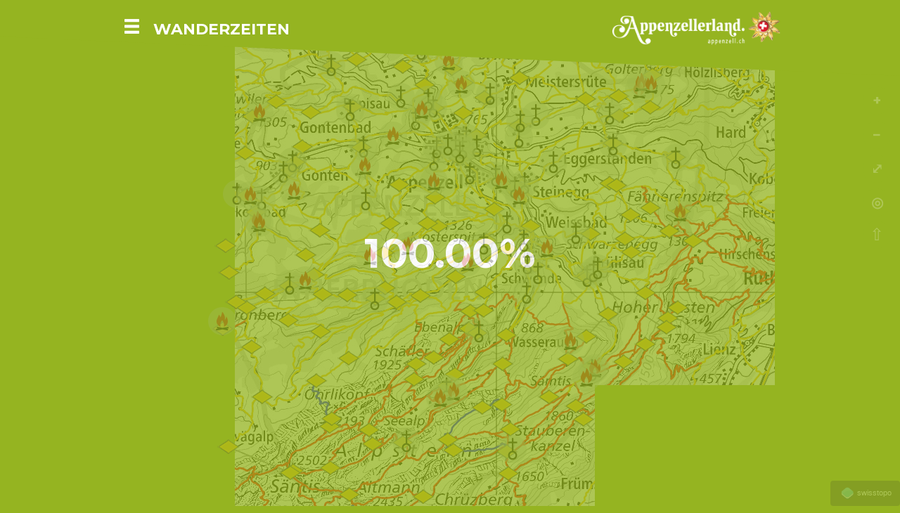

--- FILE ---
content_type: text/html; charset=UTF-8
request_url: https://map.appenzell.ch/
body_size: 884
content:
<!DOCTYPE html>
<html>
    <head>
        <meta charset="UTF-8">
        <meta http-equiv="X-UA-Compatible" content="IE=edge">
        <meta name="viewport" content="user-scalable=no, width=device-width, initial-scale=1, maximum-scale=1">

        <title>Wanderzeiten Appenzell-Alpstein</title>

                    <link rel="stylesheet" href="/css/geoadmin.css">
    <link rel="stylesheet" href="/css/jquery.sidr.light.css">

                <link rel="shortcut icon" type="image/x-icon" href="img/favicon.ico">

            <link rel="stylesheet" href="/build/app.370a8ba3.css">
        

            

    <script src="/js/lib/md5.js"></script>
    <script src="/js/lib/localforage.nopromises.min.js"></script>
    <script src="/js/lib/jquery-3.1.1.min.js"></script>
    <script src="/js/lib/jquery-ui.min.js"></script>
    <script src="/js/lib/bootstrap.min.js"></script>
    <script src="/js/lib/jquery.fancybox.min.js"></script>
    <script src="/js/lib/ga/geoadmin.js"></script>
    <script src="/js/lib/polyfill.min.js"></script>
    <script src="/js/lib/proj4.js"></script>
    <script src="/js/lib/ga/EPSG21781.js"></script>
    <script src="/js/lib/ga/EPSG2056.js"></script>
    <script src="/js/lib/ga/ga.js"></script>
    <script src="/js/lib/jquery.sidr.js"></script>
    <script src="/js/lib/jquery.touchSwipe.js"></script>
    </head>
    <body data-positioning-active="false">
            <div id="sidr" class="toggle-layers">
    <ul>
        <li>
            <a href="#" data-layer="Wegweiser"><img src="/img/ww25.png">&nbsp;Wegweiser</a>
        </li>
        <li>
            <a href="#" data-layer="fireplaces"><img src="/img/fireplace32.png">&nbsp;Feuerstellen</a>
        </li>
        <li>
            <a href="#" data-layer="chapels"><img src="/img/chapel32.png">&nbsp;Kapellen</a>
        </li>
    </ul>
</div>

    <div class="container-fluid">
        <main>
            <div class="header">
                <div class="inner cf">
                    <div class="title">
                        <a id="sidr-menu" href="#sidr">
                            <i class="glyphicon glyphicon-menu-hamburger"></i>
                        </a>
                        <h1 class="hidden-xs hidden-sm">Wanderzeiten</h1>
                    </div>
                    <div class="logo">
                        <a href="https://www.appenzell.ch" title="zur Webseite von Appenzellerland Tourismus" target="_blank">
                            <img src="/img/logo-appenzellerland.png" title="Logo Appenzellerland Tourismus">
                        </a>
                    </div>
                </div>
            </div>
            <div class="row">
                <div class="col-xs-12">
                    <div id="map"></div>
                    <div id="progress">
                        <div id="progress-text"></div>
                    </div>
                </div>
            </div>
            <div class="hidden-print" style="display: none;">
                <div class="hidden-print" id="popup"></div>
            </div>
        </main>
    </div>


                    <script src="/build/runtime.df4f63b8.js" defer></script><script src="/build/452.242dc7f0.js" defer></script><script src="/build/app.d9dc136e.js" defer></script>
            </body>
</html>


--- FILE ---
content_type: text/css
request_url: https://map.appenzell.ch/css/geoadmin.css
body_size: 1822
content:
.ol-box{border:2px solid #00f;border-radius:2px;box-sizing:border-box}.ol-mouse-position{position:absolute;right:8px;top:8px}.ol-scale-line{background:rgba(0,60,136,.3);border-radius:4px;bottom:8px;padding:2px;position:absolute}.ol-scale-line-inner{border:1px solid #eee;color:#eee;font-size:10px;margin:1px;text-align:center;will-change:contents,width}.ol-overlay-container{will-change:left,right,top,bottom}.ol-unsupported{display:none}.ol-unselectable,.ol-viewport{-webkit-touch-callout:none;-webkit-tap-highlight-color:transparent;-webkit-user-select:none;-moz-user-select:none;-ms-user-select:none;user-select:none}.ol-selectable{-webkit-touch-callout:default;-webkit-user-select:auto;-moz-user-select:auto;-ms-user-select:auto;user-select:auto}.ol-grabbing{cursor:-webkit-grabbing;cursor:-moz-grabbing;cursor:grabbing}.ol-grab{cursor:move;cursor:-webkit-grab;cursor:-moz-grab;cursor:grab}.ol-control{background-color:rgba(255,255,255,.4);border-radius:4px;padding:2px;position:absolute}.ol-control:hover{background-color:rgba(255,255,255,.6)}.ol-zoom{left:.5em;top:.5em}.ol-rotate{right:.5em;top:.5em;transition:opacity .25s linear,visibility 0s linear}.ol-rotate.ol-hidden{opacity:0;transition:opacity .25s linear,visibility 0s linear .25s;visibility:hidden}.ol-zoom-extent{left:.5em;top:4.643em}.ol-full-screen{right:.5em;top:.5em}@media print{.ol-control{display:none}}.ol-control button{background-color:rgba(0,60,136,.5);border:none;border-radius:2px;color:#fff;display:block;font-size:1.14em;font-weight:700;height:1.375em;line-height:.4em;margin:1px;padding:0;text-align:center;text-decoration:none;width:1.375em}.ol-control button::-moz-focus-inner{border:none;padding:0}.ol-zoom-extent button{line-height:1.4em}.ol-compass{display:block;font-size:1.2em;font-weight:400;will-change:transform}.ol-touch .ol-control button{font-size:1.5em}.ol-touch .ol-zoom-extent{top:5.5em}.ol-control button:focus,.ol-control button:hover{background-color:rgba(0,60,136,.7);text-decoration:none}.ol-zoom .ol-zoom-in{border-radius:2px 2px 0 0}.ol-zoom .ol-zoom-out{border-radius:0 0 2px 2px}.ol-attribution{bottom:.5em;max-width:calc(100% - 1.3em);right:.5em;text-align:right}.ol-attribution ul{color:#000;font-size:.7rem;line-height:1.375em;margin:0;padding:0 .5em;text-shadow:0 0 2px #fff}.ol-attribution li{display:inline;line-height:inherit;list-style:none}.ol-attribution li:not(:last-child):after{content:" "}.ol-attribution img{max-height:2em;max-width:inherit;vertical-align:middle}.ol-attribution button,.ol-attribution ul{display:inline-block}.ol-attribution.ol-collapsed ul{display:none}.ol-attribution.ol-logo-only ul{display:block}.ol-attribution:not(.ol-collapsed){background:rgba(255,255,255,.8)}.ol-attribution.ol-uncollapsible{border-radius:4px 0 0;bottom:0;height:1.1em;line-height:1em;right:0}.ol-attribution.ol-logo-only{background:0 0;bottom:.4em;height:1.1em;line-height:1em}.ol-attribution.ol-uncollapsible img{margin-top:-.2em;max-height:1.6em}.ol-attribution.ol-logo-only button,.ol-attribution.ol-uncollapsible button{display:none}.ol-zoomslider{height:200px;left:.5em;top:4.5em}.ol-zoomslider button{height:10px;position:relative}.ol-touch .ol-zoomslider{top:5.5em}.ol-overviewmap{bottom:.5em;left:.5em}.ol-overviewmap.ol-uncollapsible{border-radius:0 4px 0 0;bottom:0;left:0}.ol-overviewmap .ol-overviewmap-map,.ol-overviewmap button{display:inline-block}.ol-overviewmap .ol-overviewmap-map{border:1px solid #7b98bc;height:150px;margin:2px;width:150px}.ol-overviewmap:not(.ol-collapsed) button{bottom:1px;left:2px;position:absolute}.ol-overviewmap.ol-collapsed .ol-overviewmap-map,.ol-overviewmap.ol-uncollapsible button{display:none}.ol-overviewmap:not(.ol-collapsed){background:rgba(255,255,255,.8)}.ol-overviewmap-box{border:2px dotted rgba(0,60,136,.7)}.ol-overviewmap .ol-overviewmap-box:hover{cursor:move}.ol-scale-line{background-color:#fff;bottom:0;left:8px}.ol-scale-line:not([ie8andbelow]){background-color:rgba(255,255,255,.7)}.ol-scale-line-inner{border:2px solid #000;border-top:none;color:#333;font-family:Arial,Helvetica Neue,Helvetica,sans-serif;font-size:11px;font-weight:700}.ol-attribution{background-color:#333;padding:7px}.ol-attribution:not([ie8andbelow]){background-color:rgba(51,51,51,.7)}.ol-attribution{font-family:Arial,Helvetica Neue,Helvetica,sans-serif;font-size:11px}.ol-attribution a{color:#fff}.ol-attribution a:hover{color:#fff;text-decoration:none}.ol-attribution ul{font-size:inherit;max-width:none;text-shadow:none}.ol-attribution.ol-uncollapsible{height:auto}.ol-full-screen button,.ol-rotate button,.ol-zoom-extent button,.ol-zoom button{background-color:#333}.ol-full-screen button:not([ie8andbelow]),.ol-rotate button:not([ie8andbelow]),.ol-zoom-extent button:not([ie8andbelow]),.ol-zoom button:not([ie8andbelow]){background-color:rgba(51,51,51,.5)}.ol-full-screen button:focus,.ol-full-screen button:hover,.ol-rotate button:focus,.ol-rotate button:hover,.ol-zoom-extent button:focus,.ol-zoom-extent button:hover,.ol-zoom button:focus,.ol-zoom button:hover{background-color:rgba(51,51,51,.7)}.ol-full-screen button:focus:not([ie8andbelow]),.ol-full-screen button:hover:not([ie8andbelow]),.ol-rotate button:focus:not([ie8andbelow]),.ol-rotate button:hover:not([ie8andbelow]),.ol-zoom-extent button:focus:not([ie8andbelow]),.ol-zoom-extent button:hover:not([ie8andbelow]),.ol-zoom button:focus:not([ie8andbelow]),.ol-zoom button:hover:not([ie8andbelow]){background-color:rgba(51,51,51,.8)}.ol-rotate{padding-top:37px}.ol-control{background-color:rgba(255,255,255,0)}.ga-tooltip{background-color:#fff;border:1px solid #ccc;border-radius:10px;bottom:12px;-moz-box-shadow:0 1px 4px rgba(0,0,0,.2);display:none;left:-50px;max-width:450px;padding:20px 2px 2px;position:absolute;width:450px}.ga-tooltip-content{max-height:200px;overflow:auto}.ga-tooltip-content a,.ga-tooltip-content a:hover{color:#333;text-decoration:underline}.ga-tooltip:after,.ga-tooltip:before{border:solid transparent;content:" ";height:0;pointer-events:none;position:absolute;top:100%;width:0}.ga-tooltip:after{border-top-color:#fff;border-width:10px;left:48px;margin-left:-10px}.ga-tooltip:before{border-top-color:#ccc;border-width:11px;left:48px;margin-left:-11px}.ga-tooltip-closer{position:absolute;right:8px;text-decoration:none;top:2px}.ga-tooltip-closer:after{color:#333;content:"✖"}.htmlpopup-container{font-family:Arial,Helvetica Neue,Helvetica,sans-serif;font-size:14px;max-height:100%;width:100%}.htmlpopup-container span{font-weight:700}.htmlpopup-container .htmlpopup-header{background-color:#e9e9e9;padding:7px}.htmlpopup-container .htmlpopup-content{padding:7px}.htmlpopup-container .htmlpopup-content table{border:0;width:100%}.htmlpopup-container .htmlpopup-content table td{font-size:12px;vertical-align:top}.htmlpopup-container .htmlpopup-content table .cell-left{width:150px}.htmlpopup-container .htmlpopup-content table .cell-left-large{width:320px}@media (max-width:480px){div.ga-tooltip{bottom:2%;left:2%;right:2%;top:50%;width:auto}}.crosshair{background-image:url(css/marker.png);height:40px;margin-left:-17px;margin-top:-40px;width:30px}.geocoder-dialog{color:#000;height:200px;position:absolute;width:430px}@media (max-width:480px){.geocoder-dialog{height:150px;left:2%;right:2%;top:50%!important;width:auto}}.geocoder-dialog-bg{background:#666;left:0;position:absolute;top:0}.geocoder-dialog-title{background:#f7f7f7;color:#000;cursor:pointer;font-size:120%;font-weight:700;padding:8px 31px 8px 8px;position:relative}.geocoder-dialog-title-close{background:#f7f7f7 url(css/editortoolbar.png) no-repeat -528px 0;cursor:pointer;height:15px;position:absolute;right:10px;top:8px;vertical-align:middle;width:15px}.geocoder-dialog-buttons,.geocoder-dialog-content{background-color:#fff;max-height:100%;overflow-y:scroll;padding:8px}.goog-buttonset-default{font-weight:700}.goog-menuitem-highlight,.goog-menuitem-hover{background-color:#f7f7f7;cursor:pointer}

--- FILE ---
content_type: text/css
request_url: https://map.appenzell.ch/css/jquery.sidr.light.css
body_size: 1033
content:
.sidr{background:#f8f8f8;box-shadow:inset 0 0 5px 5px #ebebeb;color:#333;display:block;font-family:lucida grande,tahoma,verdana,arial,sans-serif;font-size:15px;height:100%;overflow-x:hidden;overflow-y:auto;position:fixed;top:0;width:260px;z-index:999999}.sidr .sidr-inner{padding:0 0 15px}.sidr .sidr-inner>p{margin-left:15px;margin-right:15px}.sidr.right{left:auto;right:-260px}.sidr.left{left:-260px;right:auto}.sidr h1,.sidr h2,.sidr h3,.sidr h4,.sidr h5,.sidr h6{background-image:url("[data-uri]");background-image:-webkit-gradient(linear,50% 0,50% 100%,color-stop(0,#fff),color-stop(100%,#dfdfdf));background-image:-moz-linear-gradient(#fff,#dfdfdf);background-image:-webkit-linear-gradient(#fff,#dfdfdf);background-image:linear-gradient(#fff,#dfdfdf);background-size:100%;box-shadow:0 5px 5px 3px rgba(0,0,0,.2);color:#333;font-size:11px;font-weight:400;line-height:24px;margin:0 0 5px;padding:0 15px}.sidr p{font-size:13px;margin:0 0 12px}.sidr p a{color:rgba(51,51,51,.9)}.sidr>p{margin-left:15px;margin-right:15px}.sidr ul{border-bottom:1px solid #fff;border-top:1px solid #dfdfdf;display:block;margin:0 0 15px;padding:0}.sidr ul li{border-bottom:1px solid #dfdfdf;border-top:1px solid #fff;display:block;line-height:48px;margin:0}.sidr ul li.active,.sidr ul li.sidr-class-active,.sidr ul li:hover{border-top:0;line-height:49px}.sidr ul li.active>a,.sidr ul li.active>span,.sidr ul li.sidr-class-active>a,.sidr ul li.sidr-class-active>span,.sidr ul li:hover>a,.sidr ul li:hover>span{box-shadow:inset 0 0 15px 3px #ebebeb}.sidr ul li a,.sidr ul li span{color:#333;display:block;padding:0 15px;text-decoration:none}.sidr ul li ul{border-bottom:0;margin:0}.sidr ul li ul li{font-size:13px;line-height:40px}.sidr ul li ul li:last-child{border-bottom:0}.sidr ul li ul li.active,.sidr ul li ul li.sidr-class-active,.sidr ul li ul li:hover{border-top:0;line-height:41px}.sidr ul li ul li.active>a,.sidr ul li ul li.active>span,.sidr ul li ul li.sidr-class-active>a,.sidr ul li ul li.sidr-class-active>span,.sidr ul li ul li:hover>a,.sidr ul li ul li:hover>span{box-shadow:inset 0 0 15px 3px #ebebeb}.sidr ul li ul li a,.sidr ul li ul li span{color:rgba(51,51,51,.8);padding-left:30px}.sidr form{margin:0 15px}.sidr label{font-size:13px}.sidr input[type=date],.sidr input[type=datetime],.sidr input[type=email],.sidr input[type=number],.sidr input[type=password],.sidr input[type=search],.sidr input[type=tel],.sidr input[type=text],.sidr input[type=time],.sidr input[type=url],.sidr select,.sidr textarea{background:rgba(0,0,0,.1);border:0;border-radius:2px;-moz-box-sizing:border-box;-webkit-box-sizing:border-box;box-sizing:border-box;clear:both;color:rgba(51,51,51,.6);display:block;font-size:13px;margin:0 0 10px;padding:5px;width:100%}.sidr input[type=checkbox]{clear:none;display:inline;width:auto}.sidr input[type=button],.sidr input[type=submit]{background:#333;color:#f8f8f8}.sidr input[type=button]:hover,.sidr input[type=submit]:hover{background:rgba(51,51,51,.9)}

--- FILE ---
content_type: application/javascript
request_url: https://map.appenzell.ch/js/lib/proj4.js
body_size: 22523
content:
!function(t){if("object"==typeof exports)module.exports=t();else if("function"==typeof define&&define.amd)define(t);else{var s;"undefined"!=typeof window?s=window:"undefined"!=typeof global?s=global:"undefined"!=typeof self&&(s=self),s.proj4=t()}}((function(){return function t(s,i,a){function h(e,o){if(!i[e]){if(!s[e]){var r="function"==typeof require&&require;if(!o&&r)return r(e,!0);if(n)return n(e,!0);throw new Error("Cannot find module '"+e+"'")}var c=i[e]={exports:{}};s[e][0].call(c.exports,(function(t){var i=s[e][1][t];return h(i||t)}),c,c.exports,t,s,i,a)}return i[e].exports}for(var n="function"==typeof require&&require,e=0;e<a.length;e++)h(a[e]);return h}({1:[function(t,s){function i(t,s,a){if(!(this instanceof i))return new i(t,s,a);if(Array.isArray(t))this.x=t[0],this.y=t[1],this.z=t[2]||0;else if("object"==typeof t)this.x=t.x,this.y=t.y,this.z=t.z||0;else if("string"==typeof t&&void 0===s){var h=t.split(",");this.x=parseFloat(h[0],10),this.y=parseFloat(h[1],10),this.z=parseFloat(h[2],10)||0}else this.x=t,this.y=s,this.z=a||0;console.warn("proj4.Point will be removed in version 3, use proj4.toPoint")}var a=t("mgrs");i.fromMGRS=function(t){return new i(a.toPoint(t))},i.prototype.toMGRS=function(t){return a.forward([this.x,this.y],t)},s.exports=i},{mgrs:66}],2:[function(t,s){function i(t,s){if(!(this instanceof i))return new i(t);s=s||function(t){if(t)throw t};var n=a(t);if("object"==typeof n){var o=e(n),r=i.projections.get(o.projName);r?(h(this,o),h(this,r),this.init(),s(null,this)):s(t)}else s(t)}var a=t("./parseCode"),h=t("./extend"),n=t("./projections"),e=t("./deriveConstants");i.projections=n,i.projections.start(),s.exports=i},{"./deriveConstants":32,"./extend":33,"./parseCode":36,"./projections":38}],3:[function(t,s){s.exports=function(t,s,i){var a,h,n,e=i.x,o=i.y,r=i.z||0;for(n=0;3>n;n++)if(!s||2!==n||void 0!==i.z)switch(0===n?(a=e,h="x"):1===n?(a=o,h="y"):(a=r,h="z"),t.axis[n]){case"e":i[h]=a;break;case"w":i[h]=-a;break;case"n":i[h]=a;break;case"s":i[h]=-a;break;case"u":void 0!==i[h]&&(i.z=a);break;case"d":void 0!==i[h]&&(i.z=-a);break;default:return null}return i}},{}],4:[function(t,s){var i=Math.PI/2,a=t("./sign");s.exports=function(t){return Math.abs(t)<i?t:t-a(t)*Math.PI}},{"./sign":21}],5:[function(t,s){var i=2*Math.PI,a=t("./sign");s.exports=function(t){return Math.abs(t)<Math.PI?t:t-a(t)*i}},{"./sign":21}],6:[function(t,s){s.exports=function(t){return Math.abs(t)>1&&(t=t>1?1:-1),Math.asin(t)}},{}],7:[function(t,s){s.exports=function(t){return 1-.25*t*(1+t/16*(3+1.25*t))}},{}],8:[function(t,s){s.exports=function(t){return.375*t*(1+.25*t*(1+.46875*t))}},{}],9:[function(t,s){s.exports=function(t){return.05859375*t*t*(1+.75*t)}},{}],10:[function(t,s){s.exports=function(t){return t*t*t*(35/3072)}},{}],11:[function(t,s){s.exports=function(t,s,i){var a=s*i;return t/Math.sqrt(1-a*a)}},{}],12:[function(t,s){s.exports=function(t,s,i,a,h){var n,e;n=t/s;for(var o=0;15>o;o++)if(n+=e=(t-(s*n-i*Math.sin(2*n)+a*Math.sin(4*n)-h*Math.sin(6*n)))/(s-2*i*Math.cos(2*n)+4*a*Math.cos(4*n)-6*h*Math.cos(6*n)),Math.abs(e)<=1e-10)return n;return NaN}},{}],13:[function(t,s){var i=Math.PI/2;s.exports=function(t,s){var a=1-(1-t*t)/(2*t)*Math.log((1-t)/(1+t));if(Math.abs(Math.abs(s)-a)<1e-6)return 0>s?-1*i:i;for(var h,n,e,o,r=Math.asin(.5*s),c=0;30>c;c++)if(n=Math.sin(r),e=Math.cos(r),o=t*n,r+=h=Math.pow(1-o*o,2)/(2*e)*(s/(1-t*t)-n/(1-o*o)+.5/t*Math.log((1-o)/(1+o))),Math.abs(h)<=1e-10)return r;return NaN}},{}],14:[function(t,s){s.exports=function(t,s,i,a,h){return t*h-s*Math.sin(2*h)+i*Math.sin(4*h)-a*Math.sin(6*h)}},{}],15:[function(t,s){s.exports=function(t,s,i){var a=t*s;return i/Math.sqrt(1-a*a)}},{}],16:[function(t,s){var i=Math.PI/2;s.exports=function(t,s){for(var a,h,n=.5*t,e=i-2*Math.atan(s),o=0;15>=o;o++)if(a=t*Math.sin(e),e+=h=i-2*Math.atan(s*Math.pow((1-a)/(1+a),n))-e,Math.abs(h)<=1e-10)return e;return-9999}},{}],17:[function(t,s){var i=.046875,a=.01953125,h=.01068115234375;s.exports=function(t){var s=[];s[0]=1-t*(.25+t*(i+t*(a+t*h))),s[1]=t*(.75-t*(i+t*(a+t*h)));var n=t*t;return s[2]=n*(.46875-t*(.013020833333333334+.007120768229166667*t)),n*=t,s[3]=n*(.3645833333333333-.005696614583333333*t),s[4]=n*t*.3076171875,s}},{}],18:[function(t,s){var i=t("./pj_mlfn");s.exports=function(t,s,a){for(var h=1/(1-s),n=t,e=20;e;--e){var o=Math.sin(n),r=1-s*o*o;if(n-=r=(i(n,o,Math.cos(n),a)-t)*r*Math.sqrt(r)*h,Math.abs(r)<1e-10)return n}return n}},{"./pj_mlfn":19}],19:[function(t,s){s.exports=function(t,s,i,a){return i*=s,s*=s,a[0]*t-i*(a[1]+s*(a[2]+s*(a[3]+s*a[4])))}},{}],20:[function(t,s){s.exports=function(t,s){var i;return t>1e-7?(1-t*t)*(s/(1-(i=t*s)*i)-.5/t*Math.log((1-i)/(1+i))):2*s}},{}],21:[function(t,s){s.exports=function(t){return 0>t?-1:1}},{}],22:[function(t,s){s.exports=function(t,s){return Math.pow((1-t)/(1+t),s)}},{}],23:[function(t,s){s.exports=function(t){var s={x:t[0],y:t[1]};return t.length>2&&(s.z=t[2]),t.length>3&&(s.m=t[3]),s}},{}],24:[function(t,s){var i=Math.PI/2;s.exports=function(t,s,a){var h=t*a,n=.5*t;return h=Math.pow((1-h)/(1+h),n),Math.tan(.5*(i-s))/h}},{}],25:[function(t,s,i){i.wgs84={towgs84:"0,0,0",ellipse:"WGS84",datumName:"WGS84"},i.ch1903={towgs84:"674.374,15.056,405.346",ellipse:"bessel",datumName:"swiss"},i.ggrs87={towgs84:"-199.87,74.79,246.62",ellipse:"GRS80",datumName:"Greek_Geodetic_Reference_System_1987"},i.nad83={towgs84:"0,0,0",ellipse:"GRS80",datumName:"North_American_Datum_1983"},i.nad27={nadgrids:"@conus,@alaska,@ntv2_0.gsb,@ntv1_can.dat",ellipse:"clrk66",datumName:"North_American_Datum_1927"},i.potsdam={towgs84:"606.0,23.0,413.0",ellipse:"bessel",datumName:"Potsdam Rauenberg 1950 DHDN"},i.carthage={towgs84:"-263.0,6.0,431.0",ellipse:"clark80",datumName:"Carthage 1934 Tunisia"},i.hermannskogel={towgs84:"653.0,-212.0,449.0",ellipse:"bessel",datumName:"Hermannskogel"},i.ire65={towgs84:"482.530,-130.596,564.557,-1.042,-0.214,-0.631,8.15",ellipse:"mod_airy",datumName:"Ireland 1965"},i.rassadiran={towgs84:"-133.63,-157.5,-158.62",ellipse:"intl",datumName:"Rassadiran"},i.nzgd49={towgs84:"59.47,-5.04,187.44,0.47,-0.1,1.024,-4.5993",ellipse:"intl",datumName:"New Zealand Geodetic Datum 1949"},i.osgb36={towgs84:"446.448,-125.157,542.060,0.1502,0.2470,0.8421,-20.4894",ellipse:"airy",datumName:"Airy 1830"},i.s_jtsk={towgs84:"589,76,480",ellipse:"bessel",datumName:"S-JTSK (Ferro)"},i.beduaram={towgs84:"-106,-87,188",ellipse:"clrk80",datumName:"Beduaram"},i.gunung_segara={towgs84:"-403,684,41",ellipse:"bessel",datumName:"Gunung Segara Jakarta"},i.rnb72={towgs84:"106.869,-52.2978,103.724,-0.33657,0.456955,-1.84218,1",ellipse:"intl",datumName:"Reseau National Belge 1972"}},{}],26:[function(t,s,i){i.MERIT={a:6378137,rf:298.257,ellipseName:"MERIT 1983"},i.SGS85={a:6378136,rf:298.257,ellipseName:"Soviet Geodetic System 85"},i.GRS80={a:6378137,rf:298.257222101,ellipseName:"GRS 1980(IUGG, 1980)"},i.IAU76={a:6378140,rf:298.257,ellipseName:"IAU 1976"},i.airy={a:6377563.396,b:6356256.91,ellipseName:"Airy 1830"},i.APL4={a:6378137,rf:298.25,ellipseName:"Appl. Physics. 1965"},i.NWL9D={a:6378145,rf:298.25,ellipseName:"Naval Weapons Lab., 1965"},i.mod_airy={a:6377340.189,b:6356034.446,ellipseName:"Modified Airy"},i.andrae={a:6377104.43,rf:300,ellipseName:"Andrae 1876 (Den., Iclnd.)"},i.aust_SA={a:6378160,rf:298.25,ellipseName:"Australian Natl & S. Amer. 1969"},i.GRS67={a:6378160,rf:298.247167427,ellipseName:"GRS 67(IUGG 1967)"},i.bessel={a:6377397.155,rf:299.1528128,ellipseName:"Bessel 1841"},i.bess_nam={a:6377483.865,rf:299.1528128,ellipseName:"Bessel 1841 (Namibia)"},i.clrk66={a:6378206.4,b:6356583.8,ellipseName:"Clarke 1866"},i.clrk80={a:6378249.145,rf:293.4663,ellipseName:"Clarke 1880 mod."},i.clrk58={a:6378293.645208759,rf:294.2606763692654,ellipseName:"Clarke 1858"},i.CPM={a:6375738.7,rf:334.29,ellipseName:"Comm. des Poids et Mesures 1799"},i.delmbr={a:6376428,rf:311.5,ellipseName:"Delambre 1810 (Belgium)"},i.engelis={a:6378136.05,rf:298.2566,ellipseName:"Engelis 1985"},i.evrst30={a:6377276.345,rf:300.8017,ellipseName:"Everest 1830"},i.evrst48={a:6377304.063,rf:300.8017,ellipseName:"Everest 1948"},i.evrst56={a:6377301.243,rf:300.8017,ellipseName:"Everest 1956"},i.evrst69={a:6377295.664,rf:300.8017,ellipseName:"Everest 1969"},i.evrstSS={a:6377298.556,rf:300.8017,ellipseName:"Everest (Sabah & Sarawak)"},i.fschr60={a:6378166,rf:298.3,ellipseName:"Fischer (Mercury Datum) 1960"},i.fschr60m={a:6378155,rf:298.3,ellipseName:"Fischer 1960"},i.fschr68={a:6378150,rf:298.3,ellipseName:"Fischer 1968"},i.helmert={a:6378200,rf:298.3,ellipseName:"Helmert 1906"},i.hough={a:6378270,rf:297,ellipseName:"Hough"},i.intl={a:6378388,rf:297,ellipseName:"International 1909 (Hayford)"},i.kaula={a:6378163,rf:298.24,ellipseName:"Kaula 1961"},i.lerch={a:6378139,rf:298.257,ellipseName:"Lerch 1979"},i.mprts={a:6397300,rf:191,ellipseName:"Maupertius 1738"},i.new_intl={a:6378157.5,b:6356772.2,ellipseName:"New International 1967"},i.plessis={a:6376523,rf:6355863,ellipseName:"Plessis 1817 (France)"},i.krass={a:6378245,rf:298.3,ellipseName:"Krassovsky, 1942"},i.SEasia={a:6378155,b:6356773.3205,ellipseName:"Southeast Asia"},i.walbeck={a:6376896,b:6355834.8467,ellipseName:"Walbeck"},i.WGS60={a:6378165,rf:298.3,ellipseName:"WGS 60"},i.WGS66={a:6378145,rf:298.25,ellipseName:"WGS 66"},i.WGS7={a:6378135,rf:298.26,ellipseName:"WGS 72"},i.WGS84={a:6378137,rf:298.257223563,ellipseName:"WGS 84"},i.sphere={a:6370997,b:6370997,ellipseName:"Normal Sphere (r=6370997)"}},{}],27:[function(t,s,i){i.greenwich=0,i.lisbon=-9.131906111111,i.paris=2.337229166667,i.bogota=-74.080916666667,i.madrid=-3.687938888889,i.rome=12.452333333333,i.bern=7.439583333333,i.jakarta=106.807719444444,i.ferro=-17.666666666667,i.brussels=4.367975,i.stockholm=18.058277777778,i.athens=23.7163375,i.oslo=10.722916666667},{}],28:[function(t,s){function i(t,s,i){var a;return Array.isArray(i)?(a=n(t,s,i),3===i.length?[a.x,a.y,a.z]:[a.x,a.y]):n(t,s,i)}function a(t){return t instanceof h?t:t.oProj?t.oProj:h(t)}var h=t("./Proj"),n=t("./transform"),e=h("WGS84");s.exports=function(t,s,h){t=a(t);var n,o=!1;return void 0===s?(s=t,t=e,o=!0):(void 0!==s.x||Array.isArray(s))&&(h=s,s=t,t=e,o=!0),s=a(s),h?i(t,s,h):(n={forward:function(a){return i(t,s,a)},inverse:function(a){return i(s,t,a)}},o&&(n.oProj=s),n)}},{"./Proj":2,"./transform":64}],29:[function(t,s){var i=Math.PI/2,a=484813681109536e-20,h=.3826834323650898,n=function(t){if(!(this instanceof n))return new n(t);if(this.datum_type=4,t){if(t.datumCode&&"none"===t.datumCode&&(this.datum_type=5),t.datum_params){for(var s=0;s<t.datum_params.length;s++)t.datum_params[s]=parseFloat(t.datum_params[s]);(0!==t.datum_params[0]||0!==t.datum_params[1]||0!==t.datum_params[2])&&(this.datum_type=1),t.datum_params.length>3&&(0!==t.datum_params[3]||0!==t.datum_params[4]||0!==t.datum_params[5]||0!==t.datum_params[6])&&(this.datum_type=2,t.datum_params[3]*=a,t.datum_params[4]*=a,t.datum_params[5]*=a,t.datum_params[6]=t.datum_params[6]/1e6+1)}this.datum_type=t.grids?3:this.datum_type,this.a=t.a,this.b=t.b,this.es=t.es,this.ep2=t.ep2,this.datum_params=t.datum_params,3===this.datum_type&&(this.grids=t.grids)}};n.prototype={compare_datums:function(t){return this.datum_type===t.datum_type&&(!(this.a!==t.a||Math.abs(this.es-t.es)>5e-11)&&(1===this.datum_type?this.datum_params[0]===t.datum_params[0]&&this.datum_params[1]===t.datum_params[1]&&this.datum_params[2]===t.datum_params[2]:2===this.datum_type?this.datum_params[0]===t.datum_params[0]&&this.datum_params[1]===t.datum_params[1]&&this.datum_params[2]===t.datum_params[2]&&this.datum_params[3]===t.datum_params[3]&&this.datum_params[4]===t.datum_params[4]&&this.datum_params[5]===t.datum_params[5]&&this.datum_params[6]===t.datum_params[6]:3!==this.datum_type&&3!==t.datum_type||this.nadgrids===t.nadgrids))},geodetic_to_geocentric:function(t){var s,a,h,n,e,o,r,c=t.x,l=t.y,m=t.z?t.z:0;if(-i>l&&l>-1.001*i)l=-i;else if(l>i&&1.001*i>l)l=i;else if(-i>l||l>i)return null;return c>Math.PI&&(c-=2*Math.PI),e=Math.sin(l),r=Math.cos(l),o=e*e,s=((n=this.a/Math.sqrt(1-this.es*o))+m)*r*Math.cos(c),a=(n+m)*r*Math.sin(c),h=(n*(1-this.es)+m)*e,t.x=s,t.y=a,t.z=h,0},geocentric_to_geodetic:function(t){var s,a,h,n,e,o,r,c,l,m,u,M,f,p,d,_,y=1e-12,g=t.x,x=t.y,b=t.z?t.z:0;if(!1,s=Math.sqrt(g*g+x*x),a=Math.sqrt(g*g+x*x+b*b),s/this.a<y){if(!0,p=0,a/this.a<y)return d=i,void(_=-this.b)}else p=Math.atan2(x,g);h=b/a,n=s/a,e=1/Math.sqrt(1-this.es*(2-this.es)*n*n),c=n*(1-this.es)*e,l=h*e,f=0;do{f++,_=s*c+b*l-(r=this.a/Math.sqrt(1-this.es*l*l))*(1-this.es*l*l),o=this.es*r/(r+_),M=(u=h*(e=1/Math.sqrt(1-o*(2-o)*n*n)))*c-(m=n*(1-o)*e)*l,c=m,l=u}while(M*M>1e-24&&30>f);return d=Math.atan(u/Math.abs(m)),t.x=p,t.y=d,t.z=_,t},geocentric_to_geodetic_noniter:function(t){var s,a,n,e,o,r,c,l,m,u,M,f,p,d,_,y,g,x=t.x,b=t.y,v=t.z?t.z:0;if(x=parseFloat(x),b=parseFloat(b),v=parseFloat(v),g=!1,0!==x)s=Math.atan2(b,x);else if(b>0)s=i;else if(0>b)s=-i;else if(g=!0,s=0,v>0)a=i;else{if(!(0>v))return a=i,void(n=-this.b);a=-i}return o=x*x+b*b,r=1.0026*v,f=(e=Math.sqrt(o))/(l=Math.sqrt(r*r+o)),M=(u=r/l)*u*u,c=v+this.b*this.ep2*M,y=e-this.a*this.es*f*f*f,p=c/(m=Math.sqrt(c*c+y*y)),d=y/m,_=this.a/Math.sqrt(1-this.es*p*p),n=d>=h?e/d-_:-h>=d?e/-d-_:v/p+_*(this.es-1),!1===g&&(a=Math.atan(p/d)),t.x=s,t.y=a,t.z=n,t},geocentric_to_wgs84:function(t){if(1===this.datum_type)t.x+=this.datum_params[0],t.y+=this.datum_params[1],t.z+=this.datum_params[2];else if(2===this.datum_type){var s=this.datum_params[0],i=this.datum_params[1],a=this.datum_params[2],h=this.datum_params[3],n=this.datum_params[4],e=this.datum_params[5],o=this.datum_params[6],r=o*(t.x-e*t.y+n*t.z)+s,c=o*(e*t.x+t.y-h*t.z)+i,l=o*(-n*t.x+h*t.y+t.z)+a;t.x=r,t.y=c,t.z=l}},geocentric_from_wgs84:function(t){if(1===this.datum_type)t.x-=this.datum_params[0],t.y-=this.datum_params[1],t.z-=this.datum_params[2];else if(2===this.datum_type){var s=this.datum_params[0],i=this.datum_params[1],a=this.datum_params[2],h=this.datum_params[3],n=this.datum_params[4],e=this.datum_params[5],o=this.datum_params[6],r=(t.x-s)/o,c=(t.y-i)/o,l=(t.z-a)/o;t.x=r+e*c-n*l,t.y=-e*r+c+h*l,t.z=n*r-h*c+l}}},s.exports=n},{}],30:[function(t,s){var i=6378137,a=.006694379990141316;s.exports=function(t,s,h){function n(t){return 1===t||2===t}var e,o,r;if(t.compare_datums(s))return h;if(5===t.datum_type||5===s.datum_type)return h;var c=t.a,l=t.es,m=s.a,u=s.es,M=t.datum_type;if(3===M)if(0===this.apply_gridshift(t,0,h))t.a=i,t.es=a;else{if(!t.datum_params)return t.a=c,t.es=t.es,h;for(e=1,o=0,r=t.datum_params.length;r>o;o++)e*=t.datum_params[o];if(0===e)return t.a=c,t.es=t.es,h;M=t.datum_params.length>3?2:1}return 3===s.datum_type&&(s.a=i,s.es=a),(t.es!==s.es||t.a!==s.a||n(M)||n(s.datum_type))&&(t.geodetic_to_geocentric(h),n(t.datum_type)&&t.geocentric_to_wgs84(h),n(s.datum_type)&&s.geocentric_from_wgs84(h),s.geocentric_to_geodetic(h)),3===s.datum_type&&this.apply_gridshift(s,1,h),t.a=c,t.es=l,s.a=m,s.es=u,h}},{}],31:[function(t,s){function i(t){var s=this;if(2===arguments.length){var a=arguments[1];i[t]="string"==typeof a?"+"===a[0]?h(arguments[1]):n(arguments[1]):a}else if(1===arguments.length){if(Array.isArray(t))return t.map((function(t){Array.isArray(t)?i.apply(s,t):i(t)}));if("string"==typeof t){if(t in i)return i[t]}else"EPSG"in t?i["EPSG:"+t.EPSG]=t:"ESRI"in t?i["ESRI:"+t.ESRI]=t:"IAU2000"in t?i["IAU2000:"+t.IAU2000]=t:console.log(t);return}}var a=t("./global"),h=t("./projString"),n=t("./wkt");a(i),s.exports=i},{"./global":34,"./projString":37,"./wkt":65}],32:[function(t,s){var i=t("./constants/Datum"),a=t("./constants/Ellipsoid"),h=t("./extend"),n=t("./datum");s.exports=function(t){if(t.datumCode&&"none"!==t.datumCode){var s=i[t.datumCode];s&&(t.datum_params=s.towgs84?s.towgs84.split(","):null,t.ellps=s.ellipse,t.datumName=s.datumName?s.datumName:t.datumCode)}if(!t.a){var e=a[t.ellps]?a[t.ellps]:a.WGS84;h(t,e)}return t.rf&&!t.b&&(t.b=(1-1/t.rf)*t.a),(0===t.rf||Math.abs(t.a-t.b)<1e-10)&&(t.sphere=!0,t.b=t.a),t.a2=t.a*t.a,t.b2=t.b*t.b,t.es=(t.a2-t.b2)/t.a2,t.e=Math.sqrt(t.es),t.R_A&&(t.a*=1-t.es*(.16666666666666666+t.es*(.04722222222222222+.022156084656084655*t.es)),t.a2=t.a*t.a,t.b2=t.b*t.b,t.es=0),t.ep2=(t.a2-t.b2)/t.b2,t.k0||(t.k0=1),t.axis||(t.axis="enu"),t.datum=n(t),t}},{"./constants/Datum":25,"./constants/Ellipsoid":26,"./datum":29,"./extend":33}],33:[function(t,s){s.exports=function(t,s){var i,a;if(t=t||{},!s)return t;for(a in s)void 0!==(i=s[a])&&(t[a]=i);return t}},{}],34:[function(t,s){s.exports=function(t){t("EPSG:4326","+title=WGS 84 (long/lat) +proj=longlat +ellps=WGS84 +datum=WGS84 +units=degrees"),t("EPSG:4269","+title=NAD83 (long/lat) +proj=longlat +a=6378137.0 +b=6356752.31414036 +ellps=GRS80 +datum=NAD83 +units=degrees"),t("EPSG:3857","+title=WGS 84 / Pseudo-Mercator +proj=merc +a=6378137 +b=6378137 +lat_ts=0.0 +lon_0=0.0 +x_0=0.0 +y_0=0 +k=1.0 +units=m +nadgrids=@null +no_defs"),t.WGS84=t["EPSG:4326"],t["EPSG:3785"]=t["EPSG:3857"],t.GOOGLE=t["EPSG:3857"],t["EPSG:900913"]=t["EPSG:3857"],t["EPSG:102113"]=t["EPSG:3857"]}},{}],35:[function(t,s){var i=t("./core");i.defaultDatum="WGS84",i.Proj=t("./Proj"),i.WGS84=new i.Proj("WGS84"),i.Point=t("./Point"),i.toPoint=t("./common/toPoint"),i.defs=t("./defs"),i.transform=t("./transform"),i.mgrs=t("mgrs"),i.version=t("../package.json").version,t("./includedProjections")(i),s.exports=i},{"../package.json":67,"./Point":1,"./Proj":2,"./common/toPoint":23,"./core":28,"./defs":31,"./includedProjections":"gWUPNW","./transform":64,mgrs:66}],36:[function(t,s){var i=t("./defs"),a=t("./wkt"),h=t("./projString");s.exports=function(t){return function(t){return"string"==typeof t}(t)?function(t){return t in i}(t)?i[t]:function(t){return["GEOGCS","GEOCCS","PROJCS","LOCAL_CS"].reduce((function(s,i){return s+1+t.indexOf(i)}),0)}(t)?a(t):function(t){return"+"===t[0]}(t)?h(t):void 0:t}},{"./defs":31,"./projString":37,"./wkt":65}],37:[function(t,s){var i=.017453292519943295,a=t("./constants/PrimeMeridian");s.exports=function(t){var s={},h={};t.split("+").map((function(t){return t.trim()})).filter((function(t){return t})).forEach((function(t){var s=t.split("=");s.push(!0),h[s[0].toLowerCase()]=s[1]}));var n,e,o,r={proj:"projName",datum:"datumCode",rf:function(t){s.rf=parseFloat(t,10)},lat_0:function(t){s.lat0=t*i},lat_1:function(t){s.lat1=t*i},lat_2:function(t){s.lat2=t*i},lat_ts:function(t){s.lat_ts=t*i},lon_0:function(t){s.long0=t*i},lon_1:function(t){s.long1=t*i},lon_2:function(t){s.long2=t*i},alpha:function(t){s.alpha=parseFloat(t)*i},lonc:function(t){s.longc=t*i},x_0:function(t){s.x0=parseFloat(t,10)},y_0:function(t){s.y0=parseFloat(t,10)},k_0:function(t){s.k0=parseFloat(t,10)},k:function(t){s.k0=parseFloat(t,10)},r_a:function(){s.R_A=!0},zone:function(t){s.zone=parseInt(t,10)},south:function(){s.utmSouth=!0},towgs84:function(t){s.datum_params=t.split(",").map((function(t){return parseFloat(t,10)}))},to_meter:function(t){s.to_meter=parseFloat(t,10)},from_greenwich:function(t){s.from_greenwich=t*i},pm:function(t){s.from_greenwich=(a[t]?a[t]:parseFloat(t,10))*i},nadgrids:function(t){"@null"===t?s.datumCode="none":s.nadgrids=t},axis:function(t){var i="ewnsud";3===t.length&&-1!==i.indexOf(t.substr(0,1))&&-1!==i.indexOf(t.substr(1,1))&&-1!==i.indexOf(t.substr(2,1))&&(s.axis=t)}};for(n in h)e=h[n],n in r?"function"==typeof(o=r[n])?o(e):s[o]=e:s[n]=e;return"string"==typeof s.datumCode&&"WGS84"!==s.datumCode&&(s.datumCode=s.datumCode.toLowerCase()),s}},{"./constants/PrimeMeridian":27}],38:[function(t,s,i){function a(t,s){var i=e.length;return t.names?(e[i]=t,t.names.forEach((function(t){n[t.toLowerCase()]=i})),this):(console.log(s),!0)}var h=[t("./projections/merc"),t("./projections/longlat")],n={},e=[];i.add=a,i.get=function(t){if(!t)return!1;var s=t.toLowerCase();return void 0!==n[s]&&e[n[s]]?e[n[s]]:void 0},i.start=function(){h.forEach(a)}},{"./projections/longlat":50,"./projections/merc":51}],39:[function(t,s,i){var a=1e-10,h=t("../common/msfnz"),n=t("../common/qsfnz"),e=t("../common/adjust_lon"),o=t("../common/asinz");i.init=function(){Math.abs(this.lat1+this.lat2)<a||(this.temp=this.b/this.a,this.es=1-Math.pow(this.temp,2),this.e3=Math.sqrt(this.es),this.sin_po=Math.sin(this.lat1),this.cos_po=Math.cos(this.lat1),this.t1=this.sin_po,this.con=this.sin_po,this.ms1=h(this.e3,this.sin_po,this.cos_po),this.qs1=n(this.e3,this.sin_po,this.cos_po),this.sin_po=Math.sin(this.lat2),this.cos_po=Math.cos(this.lat2),this.t2=this.sin_po,this.ms2=h(this.e3,this.sin_po,this.cos_po),this.qs2=n(this.e3,this.sin_po,this.cos_po),this.sin_po=Math.sin(this.lat0),this.cos_po=Math.cos(this.lat0),this.t3=this.sin_po,this.qs0=n(this.e3,this.sin_po,this.cos_po),this.ns0=Math.abs(this.lat1-this.lat2)>a?(this.ms1*this.ms1-this.ms2*this.ms2)/(this.qs2-this.qs1):this.con,this.c=this.ms1*this.ms1+this.ns0*this.qs1,this.rh=this.a*Math.sqrt(this.c-this.ns0*this.qs0)/this.ns0)},i.forward=function(t){var s=t.x,i=t.y;this.sin_phi=Math.sin(i),this.cos_phi=Math.cos(i);var a=n(this.e3,this.sin_phi,this.cos_phi),h=this.a*Math.sqrt(this.c-this.ns0*a)/this.ns0,o=this.ns0*e(s-this.long0),r=h*Math.sin(o)+this.x0,c=this.rh-h*Math.cos(o)+this.y0;return t.x=r,t.y=c,t},i.inverse=function(t){var s,i,a,h,n,o;return t.x-=this.x0,t.y=this.rh-t.y+this.y0,this.ns0>=0?(s=Math.sqrt(t.x*t.x+t.y*t.y),a=1):(s=-Math.sqrt(t.x*t.x+t.y*t.y),a=-1),h=0,0!==s&&(h=Math.atan2(a*t.x,a*t.y)),a=s*this.ns0/this.a,this.sphere?o=Math.asin((this.c-a*a)/(2*this.ns0)):(i=(this.c-a*a)/this.ns0,o=this.phi1z(this.e3,i)),n=e(h/this.ns0+this.long0),t.x=n,t.y=o,t},i.phi1z=function(t,s){var i,h,n,e,r=o(.5*s);if(a>t)return r;for(var c=t*t,l=1;25>=l;l++)if(r+=e=.5*(n=1-(h=t*(i=Math.sin(r)))*h)*n/Math.cos(r)*(s/(1-c)-i/n+.5/t*Math.log((1-h)/(1+h))),Math.abs(e)<=1e-7)return r;return null},i.names=["Albers_Conic_Equal_Area","Albers","aea"]},{"../common/adjust_lon":5,"../common/asinz":6,"../common/msfnz":15,"../common/qsfnz":20}],40:[function(t,s,i){var a=t("../common/adjust_lon"),h=Math.PI/2,n=1e-10,e=t("../common/mlfn"),o=t("../common/e0fn"),r=t("../common/e1fn"),c=t("../common/e2fn"),l=t("../common/e3fn"),m=t("../common/gN"),u=t("../common/asinz"),M=t("../common/imlfn");i.init=function(){this.sin_p12=Math.sin(this.lat0),this.cos_p12=Math.cos(this.lat0)},i.forward=function(t){var s,i,u,M,f,p,d,_,y,g,x,b,v,w,P,j,C,N,q,k,S,I,E=t.x,z=t.y,A=Math.sin(t.y),O=Math.cos(t.y),G=a(E-this.long0);return this.sphere?Math.abs(this.sin_p12-1)<=n?(t.x=this.x0+this.a*(h-z)*Math.sin(G),t.y=this.y0-this.a*(h-z)*Math.cos(G),t):Math.abs(this.sin_p12+1)<=n?(t.x=this.x0+this.a*(h+z)*Math.sin(G),t.y=this.y0+this.a*(h+z)*Math.cos(G),t):(N=this.sin_p12*A+this.cos_p12*O*Math.cos(G),C=(j=Math.acos(N))/Math.sin(j),t.x=this.x0+this.a*C*O*Math.sin(G),t.y=this.y0+this.a*C*(this.cos_p12*A-this.sin_p12*O*Math.cos(G)),t):(s=o(this.es),i=r(this.es),u=c(this.es),M=l(this.es),Math.abs(this.sin_p12-1)<=n?(f=this.a*e(s,i,u,M,h),p=this.a*e(s,i,u,M,z),t.x=this.x0+(f-p)*Math.sin(G),t.y=this.y0-(f-p)*Math.cos(G),t):Math.abs(this.sin_p12+1)<=n?(f=this.a*e(s,i,u,M,h),p=this.a*e(s,i,u,M,z),t.x=this.x0+(f+p)*Math.sin(G),t.y=this.y0+(f+p)*Math.cos(G),t):(d=A/O,_=m(this.a,this.e,this.sin_p12),y=m(this.a,this.e,A),g=Math.atan((1-this.es)*d+this.es*_*this.sin_p12/(y*O)),q=0===(x=Math.atan2(Math.sin(G),this.cos_p12*Math.tan(g)-this.sin_p12*Math.cos(G)))?Math.asin(this.cos_p12*Math.sin(g)-this.sin_p12*Math.cos(g)):Math.abs(Math.abs(x)-Math.PI)<=n?-Math.asin(this.cos_p12*Math.sin(g)-this.sin_p12*Math.cos(g)):Math.asin(Math.sin(G)*Math.cos(g)/Math.sin(x)),b=this.e*this.sin_p12/Math.sqrt(1-this.es),j=_*q*(1-(k=q*q)*(P=(v=this.e*this.cos_p12*Math.cos(x)/Math.sqrt(1-this.es))*v)*(1-P)/6+(S=k*q)/8*(w=b*v)*(1-2*P)+(I=S*q)/120*(P*(4-7*P)-3*b*b*(1-7*P))-I*q/48*w),t.x=this.x0+j*Math.sin(x),t.y=this.y0+j*Math.cos(x),t))},i.inverse=function(t){var s,i,f,p,d,_,y,g,x,b,v,w,P,j,C,N,q,k,S,I,E,z;if(t.x-=this.x0,t.y-=this.y0,this.sphere){if((s=Math.sqrt(t.x*t.x+t.y*t.y))>2*h*this.a)return;return i=s/this.a,f=Math.sin(i),p=Math.cos(i),d=this.long0,Math.abs(s)<=n?_=this.lat0:(_=u(p*this.sin_p12+t.y*f*this.cos_p12/s),y=Math.abs(this.lat0)-h,d=a(Math.abs(y)<=n?this.lat0>=0?this.long0+Math.atan2(t.x,-t.y):this.long0-Math.atan2(-t.x,t.y):this.long0+Math.atan2(t.x*f,s*this.cos_p12*p-t.y*this.sin_p12*f))),t.x=d,t.y=_,t}return g=o(this.es),x=r(this.es),b=c(this.es),v=l(this.es),Math.abs(this.sin_p12-1)<=n?(w=this.a*e(g,x,b,v,h),s=Math.sqrt(t.x*t.x+t.y*t.y),_=M((w-s)/this.a,g,x,b,v),d=a(this.long0+Math.atan2(t.x,-1*t.y)),t.x=d,t.y=_,t):Math.abs(this.sin_p12+1)<=n?(w=this.a*e(g,x,b,v,h),s=Math.sqrt(t.x*t.x+t.y*t.y),_=M((s-w)/this.a,g,x,b,v),d=a(this.long0+Math.atan2(t.x,t.y)),t.x=d,t.y=_,t):(s=Math.sqrt(t.x*t.x+t.y*t.y),C=Math.atan2(t.x,t.y),P=m(this.a,this.e,this.sin_p12),N=Math.cos(C),k=-(q=this.e*this.cos_p12*N)*q/(1-this.es),S=3*this.es*(1-k)*this.sin_p12*this.cos_p12*N/(1-this.es),z=1-k*(E=(I=s/P)-k*(1+k)*Math.pow(I,3)/6-S*(1+3*k)*Math.pow(I,4)/24)*E/2-I*E*E*E/6,j=Math.asin(this.sin_p12*Math.cos(E)+this.cos_p12*Math.sin(E)*N),d=a(this.long0+Math.asin(Math.sin(C)*Math.sin(E)/Math.cos(j))),_=Math.atan((1-this.es*z*this.sin_p12/Math.sin(j))*Math.tan(j)/(1-this.es)),t.x=d,t.y=_,t)},i.names=["Azimuthal_Equidistant","aeqd"]},{"../common/adjust_lon":5,"../common/asinz":6,"../common/e0fn":7,"../common/e1fn":8,"../common/e2fn":9,"../common/e3fn":10,"../common/gN":11,"../common/imlfn":12,"../common/mlfn":14}],41:[function(t,s,i){var a=t("../common/mlfn"),h=t("../common/e0fn"),n=t("../common/e1fn"),e=t("../common/e2fn"),o=t("../common/e3fn"),r=t("../common/gN"),c=t("../common/adjust_lon"),l=t("../common/adjust_lat"),m=t("../common/imlfn"),u=Math.PI/2;i.init=function(){this.sphere||(this.e0=h(this.es),this.e1=n(this.es),this.e2=e(this.es),this.e3=o(this.es),this.ml0=this.a*a(this.e0,this.e1,this.e2,this.e3,this.lat0))},i.forward=function(t){var s,i,h=t.x,n=t.y;if(h=c(h-this.long0),this.sphere)s=this.a*Math.asin(Math.cos(n)*Math.sin(h)),i=this.a*(Math.atan2(Math.tan(n),Math.cos(h))-this.lat0);else{var e=Math.sin(n),o=Math.cos(n),l=r(this.a,this.e,e),m=Math.tan(n)*Math.tan(n),u=h*Math.cos(n),M=u*u,f=this.es*o*o/(1-this.es);s=l*u*(1-M*m*(1/6-(8-m+8*f)*M/120)),i=this.a*a(this.e0,this.e1,this.e2,this.e3,n)-this.ml0+l*e/o*M*(.5+(5-m+6*f)*M/24)}return t.x=s+this.x0,t.y=i+this.y0,t},i.inverse=function(t){t.x-=this.x0,t.y-=this.y0;var s,i,a=t.x/this.a,h=t.y/this.a;if(this.sphere){var n=h+this.lat0;s=Math.asin(Math.sin(n)*Math.cos(a)),i=Math.atan2(Math.tan(a),Math.cos(n))}else{var e=this.ml0/this.a+h,o=m(e,this.e0,this.e1,this.e2,this.e3);if(Math.abs(Math.abs(o)-u)<=1e-10)return t.x=this.long0,t.y=u,0>h&&(t.y*=-1),t;var M=r(this.a,this.e,Math.sin(o)),f=M*M*M/this.a/this.a*(1-this.es),p=Math.pow(Math.tan(o),2),d=a*this.a/M,_=d*d;s=o-M*Math.tan(o)/f*d*d*(.5-(1+3*p)*d*d/24),i=d*(1-_*(p/3+(1+3*p)*p*_/15))/Math.cos(o)}return t.x=c(i+this.long0),t.y=l(s),t},i.names=["Cassini","Cassini_Soldner","cass"]},{"../common/adjust_lat":4,"../common/adjust_lon":5,"../common/e0fn":7,"../common/e1fn":8,"../common/e2fn":9,"../common/e3fn":10,"../common/gN":11,"../common/imlfn":12,"../common/mlfn":14}],42:[function(t,s,i){var a=t("../common/adjust_lon"),h=t("../common/qsfnz"),n=t("../common/msfnz"),e=t("../common/iqsfnz");i.init=function(){this.sphere||(this.k0=n(this.e,Math.sin(this.lat_ts),Math.cos(this.lat_ts)))},i.forward=function(t){var s,i,n=t.x,e=t.y,o=a(n-this.long0);if(this.sphere)s=this.x0+this.a*o*Math.cos(this.lat_ts),i=this.y0+this.a*Math.sin(e)/Math.cos(this.lat_ts);else{var r=h(this.e,Math.sin(e));s=this.x0+this.a*this.k0*o,i=this.y0+this.a*r*.5/this.k0}return t.x=s,t.y=i,t},i.inverse=function(t){var s,i;return t.x-=this.x0,t.y-=this.y0,this.sphere?(s=a(this.long0+t.x/this.a/Math.cos(this.lat_ts)),i=Math.asin(t.y/this.a*Math.cos(this.lat_ts))):(i=e(this.e,2*t.y*this.k0/this.a),s=a(this.long0+t.x/(this.a*this.k0))),t.x=s,t.y=i,t},i.names=["cea"]},{"../common/adjust_lon":5,"../common/iqsfnz":13,"../common/msfnz":15,"../common/qsfnz":20}],43:[function(t,s,i){var a=t("../common/adjust_lon"),h=t("../common/adjust_lat");i.init=function(){this.x0=this.x0||0,this.y0=this.y0||0,this.lat0=this.lat0||0,this.long0=this.long0||0,this.lat_ts=this.lat_ts||0,this.title=this.title||"Equidistant Cylindrical (Plate Carre)",this.rc=Math.cos(this.lat_ts)},i.forward=function(t){var s=t.x,i=t.y,n=a(s-this.long0),e=h(i-this.lat0);return t.x=this.x0+this.a*n*this.rc,t.y=this.y0+this.a*e,t},i.inverse=function(t){var s=t.x,i=t.y;return t.x=a(this.long0+(s-this.x0)/(this.a*this.rc)),t.y=h(this.lat0+(i-this.y0)/this.a),t},i.names=["Equirectangular","Equidistant_Cylindrical","eqc"]},{"../common/adjust_lat":4,"../common/adjust_lon":5}],44:[function(t,s,i){var a=t("../common/e0fn"),h=t("../common/e1fn"),n=t("../common/e2fn"),e=t("../common/e3fn"),o=t("../common/msfnz"),r=t("../common/mlfn"),c=t("../common/adjust_lon"),l=t("../common/adjust_lat"),m=t("../common/imlfn");i.init=function(){Math.abs(this.lat1+this.lat2)<1e-10||(this.lat2=this.lat2||this.lat1,this.temp=this.b/this.a,this.es=1-Math.pow(this.temp,2),this.e=Math.sqrt(this.es),this.e0=a(this.es),this.e1=h(this.es),this.e2=n(this.es),this.e3=e(this.es),this.sinphi=Math.sin(this.lat1),this.cosphi=Math.cos(this.lat1),this.ms1=o(this.e,this.sinphi,this.cosphi),this.ml1=r(this.e0,this.e1,this.e2,this.e3,this.lat1),Math.abs(this.lat1-this.lat2)<1e-10?this.ns=this.sinphi:(this.sinphi=Math.sin(this.lat2),this.cosphi=Math.cos(this.lat2),this.ms2=o(this.e,this.sinphi,this.cosphi),this.ml2=r(this.e0,this.e1,this.e2,this.e3,this.lat2),this.ns=(this.ms1-this.ms2)/(this.ml2-this.ml1)),this.g=this.ml1+this.ms1/this.ns,this.ml0=r(this.e0,this.e1,this.e2,this.e3,this.lat0),this.rh=this.a*(this.g-this.ml0))},i.forward=function(t){var s,i=t.x,a=t.y;if(this.sphere)s=this.a*(this.g-a);else{var h=r(this.e0,this.e1,this.e2,this.e3,a);s=this.a*(this.g-h)}var n=this.ns*c(i-this.long0),e=this.x0+s*Math.sin(n),o=this.y0+this.rh-s*Math.cos(n);return t.x=e,t.y=o,t},i.inverse=function(t){var s,i,a,h;t.x-=this.x0,t.y=this.rh-t.y+this.y0,this.ns>=0?(i=Math.sqrt(t.x*t.x+t.y*t.y),s=1):(i=-Math.sqrt(t.x*t.x+t.y*t.y),s=-1);var n=0;if(0!==i&&(n=Math.atan2(s*t.x,s*t.y)),this.sphere)return h=c(this.long0+n/this.ns),a=l(this.g-i/this.a),t.x=h,t.y=a,t;var e=this.g-i/this.a;return a=m(e,this.e0,this.e1,this.e2,this.e3),h=c(this.long0+n/this.ns),t.x=h,t.y=a,t},i.names=["Equidistant_Conic","eqdc"]},{"../common/adjust_lat":4,"../common/adjust_lon":5,"../common/e0fn":7,"../common/e1fn":8,"../common/e2fn":9,"../common/e3fn":10,"../common/imlfn":12,"../common/mlfn":14,"../common/msfnz":15}],45:[function(t,s,i){var a=Math.PI/4,h=t("../common/srat"),n=Math.PI/2;i.init=function(){var t=Math.sin(this.lat0),s=Math.cos(this.lat0);s*=s,this.rc=Math.sqrt(1-this.es)/(1-this.es*t*t),this.C=Math.sqrt(1+this.es*s*s/(1-this.es)),this.phic0=Math.asin(t/this.C),this.ratexp=.5*this.C*this.e,this.K=Math.tan(.5*this.phic0+a)/(Math.pow(Math.tan(.5*this.lat0+a),this.C)*h(this.e*t,this.ratexp))},i.forward=function(t){var s=t.x,i=t.y;return t.y=2*Math.atan(this.K*Math.pow(Math.tan(.5*i+a),this.C)*h(this.e*Math.sin(i),this.ratexp))-n,t.x=this.C*s,t},i.inverse=function(t){for(var s=t.x/this.C,i=t.y,e=Math.pow(Math.tan(.5*i+a)/this.K,1/this.C),o=20;o>0&&(i=2*Math.atan(e*h(this.e*Math.sin(t.y),-.5*this.e))-n,!(Math.abs(i-t.y)<1e-14));--o)t.y=i;return o?(t.x=s,t.y=i,t):null},i.names=["gauss"]},{"../common/srat":22}],46:[function(t,s,i){var a=t("../common/adjust_lon"),h=t("../common/asinz");i.init=function(){this.sin_p14=Math.sin(this.lat0),this.cos_p14=Math.cos(this.lat0),this.infinity_dist=1e3*this.a,this.rc=1},i.forward=function(t){var s,i,h,n,e,o,r,c=t.x,l=t.y;return h=a(c-this.long0),s=Math.sin(l),i=Math.cos(l),n=Math.cos(h),1,(e=this.sin_p14*s+this.cos_p14*i*n)>0||Math.abs(e)<=1e-10?(o=this.x0+1*this.a*i*Math.sin(h)/e,r=this.y0+1*this.a*(this.cos_p14*s-this.sin_p14*i*n)/e):(o=this.x0+this.infinity_dist*i*Math.sin(h),r=this.y0+this.infinity_dist*(this.cos_p14*s-this.sin_p14*i*n)),t.x=o,t.y=r,t},i.inverse=function(t){var s,i,n,e,o,r;return t.x=(t.x-this.x0)/this.a,t.y=(t.y-this.y0)/this.a,t.x/=this.k0,t.y/=this.k0,(s=Math.sqrt(t.x*t.x+t.y*t.y))?(e=Math.atan2(s,this.rc),i=Math.sin(e),n=Math.cos(e),r=h(n*this.sin_p14+t.y*i*this.cos_p14/s),o=Math.atan2(t.x*i,s*this.cos_p14*n-t.y*this.sin_p14*i),o=a(this.long0+o)):(r=this.phic0,o=0),t.x=o,t.y=r,t},i.names=["gnom"]},{"../common/adjust_lon":5,"../common/asinz":6}],47:[function(t,s,i){var a=t("../common/adjust_lon");i.init=function(){this.a=6377397.155,this.es=.006674372230614,this.e=Math.sqrt(this.es),this.lat0||(this.lat0=.863937979737193),this.long0||(this.long0=.4334234309119251),this.k0||(this.k0=.9999),this.s45=.785398163397448,this.s90=2*this.s45,this.fi0=this.lat0,this.e2=this.es,this.e=Math.sqrt(this.e2),this.alfa=Math.sqrt(1+this.e2*Math.pow(Math.cos(this.fi0),4)/(1-this.e2)),this.uq=1.04216856380474,this.u0=Math.asin(Math.sin(this.fi0)/this.alfa),this.g=Math.pow((1+this.e*Math.sin(this.fi0))/(1-this.e*Math.sin(this.fi0)),this.alfa*this.e/2),this.k=Math.tan(this.u0/2+this.s45)/Math.pow(Math.tan(this.fi0/2+this.s45),this.alfa)*this.g,this.k1=this.k0,this.n0=this.a*Math.sqrt(1-this.e2)/(1-this.e2*Math.pow(Math.sin(this.fi0),2)),this.s0=1.37008346281555,this.n=Math.sin(this.s0),this.ro0=this.k1*this.n0/Math.tan(this.s0),this.ad=this.s90-this.uq},i.forward=function(t){var s,i,h,n,e,o,r,c=t.x,l=t.y,m=a(c-this.long0);return s=Math.pow((1+this.e*Math.sin(l))/(1-this.e*Math.sin(l)),this.alfa*this.e/2),i=2*(Math.atan(this.k*Math.pow(Math.tan(l/2+this.s45),this.alfa)/s)-this.s45),h=-m*this.alfa,n=Math.asin(Math.cos(this.ad)*Math.sin(i)+Math.sin(this.ad)*Math.cos(i)*Math.cos(h)),e=Math.asin(Math.cos(i)*Math.sin(h)/Math.cos(n)),o=this.n*e,r=this.ro0*Math.pow(Math.tan(this.s0/2+this.s45),this.n)/Math.pow(Math.tan(n/2+this.s45),this.n),t.y=r*Math.cos(o)/1,t.x=r*Math.sin(o)/1,this.czech||(t.y*=-1,t.x*=-1),t},i.inverse=function(t){var s,i,a,h,n,e,o,r=t.x;t.x=t.y,t.y=r,this.czech||(t.y*=-1,t.x*=-1),n=Math.sqrt(t.x*t.x+t.y*t.y),h=Math.atan2(t.y,t.x)/Math.sin(this.s0),a=2*(Math.atan(Math.pow(this.ro0/n,1/this.n)*Math.tan(this.s0/2+this.s45))-this.s45),s=Math.asin(Math.cos(this.ad)*Math.sin(a)-Math.sin(this.ad)*Math.cos(a)*Math.cos(h)),i=Math.asin(Math.cos(a)*Math.sin(h)/Math.cos(s)),t.x=this.long0-i/this.alfa,e=s,o=0;var c=0;do{t.y=2*(Math.atan(Math.pow(this.k,-1/this.alfa)*Math.pow(Math.tan(s/2+this.s45),1/this.alfa)*Math.pow((1+this.e*Math.sin(e))/(1-this.e*Math.sin(e)),this.e/2))-this.s45),Math.abs(e-t.y)<1e-10&&(o=1),e=t.y,c+=1}while(0===o&&15>c);return c>=15?null:t},i.names=["Krovak","krovak"]},{"../common/adjust_lon":5}],48:[function(t,s,i){var a=Math.PI/2,h=Math.PI/4,n=1e-10,e=t("../common/qsfnz"),o=t("../common/adjust_lon");i.S_POLE=1,i.N_POLE=2,i.EQUIT=3,i.OBLIQ=4,i.init=function(){var t,s=Math.abs(this.lat0);if(this.mode=Math.abs(s-a)<n?this.lat0<0?this.S_POLE:this.N_POLE:Math.abs(s)<n?this.EQUIT:this.OBLIQ,this.es>0)switch(this.qp=e(this.e,1),this.mmf=.5/(1-this.es),this.apa=this.authset(this.es),this.mode){case this.N_POLE:case this.S_POLE:this.dd=1;break;case this.EQUIT:this.rq=Math.sqrt(.5*this.qp),this.dd=1/this.rq,this.xmf=1,this.ymf=.5*this.qp;break;case this.OBLIQ:this.rq=Math.sqrt(.5*this.qp),t=Math.sin(this.lat0),this.sinb1=e(this.e,t)/this.qp,this.cosb1=Math.sqrt(1-this.sinb1*this.sinb1),this.dd=Math.cos(this.lat0)/(Math.sqrt(1-this.es*t*t)*this.rq*this.cosb1),this.ymf=(this.xmf=this.rq)/this.dd,this.xmf*=this.dd}else this.mode===this.OBLIQ&&(this.sinph0=Math.sin(this.lat0),this.cosph0=Math.cos(this.lat0))},i.forward=function(t){var s,i,r,c,l,m,u,M,f,p,d=t.x,_=t.y;if(d=o(d-this.long0),this.sphere){if(l=Math.sin(_),p=Math.cos(_),r=Math.cos(d),this.mode===this.OBLIQ||this.mode===this.EQUIT){if(i=this.mode===this.EQUIT?1+p*r:1+this.sinph0*l+this.cosph0*p*r,n>=i)return null;s=(i=Math.sqrt(2/i))*p*Math.sin(d),i*=this.mode===this.EQUIT?l:this.cosph0*l-this.sinph0*p*r}else if(this.mode===this.N_POLE||this.mode===this.S_POLE){if(this.mode===this.N_POLE&&(r=-r),Math.abs(_+this.phi0)<n)return null;i=h-.5*_,s=(i=2*(this.mode===this.S_POLE?Math.cos(i):Math.sin(i)))*Math.sin(d),i*=r}}else{switch(u=0,M=0,f=0,r=Math.cos(d),c=Math.sin(d),l=Math.sin(_),m=e(this.e,l),(this.mode===this.OBLIQ||this.mode===this.EQUIT)&&(u=m/this.qp,M=Math.sqrt(1-u*u)),this.mode){case this.OBLIQ:f=1+this.sinb1*u+this.cosb1*M*r;break;case this.EQUIT:f=1+M*r;break;case this.N_POLE:f=a+_,m=this.qp-m;break;case this.S_POLE:f=_-a,m=this.qp+m}if(Math.abs(f)<n)return null;switch(this.mode){case this.OBLIQ:case this.EQUIT:f=Math.sqrt(2/f),i=this.mode===this.OBLIQ?this.ymf*f*(this.cosb1*u-this.sinb1*M*r):(f=Math.sqrt(2/(1+M*r)))*u*this.ymf,s=this.xmf*f*M*c;break;case this.N_POLE:case this.S_POLE:m>=0?(s=(f=Math.sqrt(m))*c,i=r*(this.mode===this.S_POLE?f:-f)):s=i=0}}return t.x=this.a*s+this.x0,t.y=this.a*i+this.y0,t},i.inverse=function(t){t.x-=this.x0,t.y-=this.y0;var s,i,h,e,r,c,l,m=t.x/this.a,u=t.y/this.a;if(this.sphere){var M,f=0,p=0;if((i=.5*(M=Math.sqrt(m*m+u*u)))>1)return null;switch(i=2*Math.asin(i),(this.mode===this.OBLIQ||this.mode===this.EQUIT)&&(p=Math.sin(i),f=Math.cos(i)),this.mode){case this.EQUIT:i=Math.abs(M)<=n?0:Math.asin(u*p/M),m*=p,u=f*M;break;case this.OBLIQ:i=Math.abs(M)<=n?this.phi0:Math.asin(f*this.sinph0+u*p*this.cosph0/M),m*=p*this.cosph0,u=(f-Math.sin(i)*this.sinph0)*M;break;case this.N_POLE:u=-u,i=a-i;break;case this.S_POLE:i-=a}s=0!==u||this.mode!==this.EQUIT&&this.mode!==this.OBLIQ?Math.atan2(m,u):0}else{if(l=0,this.mode===this.OBLIQ||this.mode===this.EQUIT){if(m/=this.dd,u*=this.dd,c=Math.sqrt(m*m+u*u),n>c)return t.x=0,t.y=this.phi0,t;e=2*Math.asin(.5*c/this.rq),h=Math.cos(e),m*=e=Math.sin(e),this.mode===this.OBLIQ?(l=h*this.sinb1+u*e*this.cosb1/c,r=this.qp*l,u=c*this.cosb1*h-u*this.sinb1*e):(l=u*e/c,r=this.qp*l,u=c*h)}else if(this.mode===this.N_POLE||this.mode===this.S_POLE){if(this.mode===this.N_POLE&&(u=-u),!(r=m*m+u*u))return t.x=0,t.y=this.phi0,t;l=1-r/this.qp,this.mode===this.S_POLE&&(l=-l)}s=Math.atan2(m,u),i=this.authlat(Math.asin(l),this.apa)}return t.x=o(this.long0+s),t.y=i,t},i.P00=.3333333333333333,i.P01=.17222222222222222,i.P02=.10257936507936508,i.P10=.06388888888888888,i.P11=.0664021164021164,i.P20=.016415012942191543,i.authset=function(t){var s,i=[];return i[0]=t*this.P00,s=t*t,i[0]+=s*this.P01,i[1]=s*this.P10,s*=t,i[0]+=s*this.P02,i[1]+=s*this.P11,i[2]=s*this.P20,i},i.authlat=function(t,s){var i=t+t;return t+s[0]*Math.sin(i)+s[1]*Math.sin(i+i)+s[2]*Math.sin(i+i+i)},i.names=["Lambert Azimuthal Equal Area","Lambert_Azimuthal_Equal_Area","laea"]},{"../common/adjust_lon":5,"../common/qsfnz":20}],49:[function(t,s,i){var a=1e-10,h=t("../common/msfnz"),n=t("../common/tsfnz"),e=Math.PI/2,o=t("../common/sign"),r=t("../common/adjust_lon"),c=t("../common/phi2z");i.init=function(){if(this.lat2||(this.lat2=this.lat1),this.k0||(this.k0=1),this.x0=this.x0||0,this.y0=this.y0||0,!(Math.abs(this.lat1+this.lat2)<a)){var t=this.b/this.a;this.e=Math.sqrt(1-t*t);var s=Math.sin(this.lat1),i=Math.cos(this.lat1),e=h(this.e,s,i),o=n(this.e,this.lat1,s),r=Math.sin(this.lat2),c=Math.cos(this.lat2),l=h(this.e,r,c),m=n(this.e,this.lat2,r),u=n(this.e,this.lat0,Math.sin(this.lat0));this.ns=Math.abs(this.lat1-this.lat2)>a?Math.log(e/l)/Math.log(o/m):s,isNaN(this.ns)&&(this.ns=s),this.f0=e/(this.ns*Math.pow(o,this.ns)),this.rh=this.a*this.f0*Math.pow(u,this.ns),this.title||(this.title="Lambert Conformal Conic")}},i.forward=function(t){var s=t.x,i=t.y;Math.abs(2*Math.abs(i)-Math.PI)<=a&&(i=o(i)*(e-2*a));var h,c,l=Math.abs(Math.abs(i)-e);if(l>a)h=n(this.e,i,Math.sin(i)),c=this.a*this.f0*Math.pow(h,this.ns);else{if(0>=(l=i*this.ns))return null;c=0}var m=this.ns*r(s-this.long0);return t.x=this.k0*c*Math.sin(m)+this.x0,t.y=this.k0*(this.rh-c*Math.cos(m))+this.y0,t},i.inverse=function(t){var s,i,a,h,n,o=(t.x-this.x0)/this.k0,l=this.rh-(t.y-this.y0)/this.k0;this.ns>0?(s=Math.sqrt(o*o+l*l),i=1):(s=-Math.sqrt(o*o+l*l),i=-1);var m=0;if(0!==s&&(m=Math.atan2(i*o,i*l)),0!==s||this.ns>0){if(i=1/this.ns,a=Math.pow(s/(this.a*this.f0),i),-9999===(h=c(this.e,a)))return null}else h=-e;return n=r(m/this.ns+this.long0),t.x=n,t.y=h,t},i.names=["Lambert Tangential Conformal Conic Projection","Lambert_Conformal_Conic","Lambert_Conformal_Conic_2SP","lcc"]},{"../common/adjust_lon":5,"../common/msfnz":15,"../common/phi2z":16,"../common/sign":21,"../common/tsfnz":24}],50:[function(t,s,i){function a(t){return t}i.init=function(){},i.forward=a,i.inverse=a,i.names=["longlat","identity"]},{}],51:[function(t,s,i){var a=t("../common/msfnz"),h=Math.PI/2,n=57.29577951308232,e=t("../common/adjust_lon"),o=Math.PI/4,r=t("../common/tsfnz"),c=t("../common/phi2z");i.init=function(){var t=this.b/this.a;this.es=1-t*t,"x0"in this||(this.x0=0),"y0"in this||(this.y0=0),this.e=Math.sqrt(this.es),this.lat_ts?this.k0=this.sphere?Math.cos(this.lat_ts):a(this.e,Math.sin(this.lat_ts),Math.cos(this.lat_ts)):this.k0||(this.k0=this.k?this.k:1)},i.forward=function(t){var s,i,a=t.x,c=t.y;if(c*n>90&&-90>c*n&&a*n>180&&-180>a*n)return null;if(Math.abs(Math.abs(c)-h)<=1e-10)return null;if(this.sphere)s=this.x0+this.a*this.k0*e(a-this.long0),i=this.y0+this.a*this.k0*Math.log(Math.tan(o+.5*c));else{var l=Math.sin(c),m=r(this.e,c,l);s=this.x0+this.a*this.k0*e(a-this.long0),i=this.y0-this.a*this.k0*Math.log(m)}return t.x=s,t.y=i,t},i.inverse=function(t){var s,i,a=t.x-this.x0,n=t.y-this.y0;if(this.sphere)i=h-2*Math.atan(Math.exp(-n/(this.a*this.k0)));else{var o=Math.exp(-n/(this.a*this.k0));if(-9999===(i=c(this.e,o)))return null}return s=e(this.long0+a/(this.a*this.k0)),t.x=s,t.y=i,t},i.names=["Mercator","Popular Visualisation Pseudo Mercator","Mercator_1SP","Mercator_Auxiliary_Sphere","merc"]},{"../common/adjust_lon":5,"../common/msfnz":15,"../common/phi2z":16,"../common/tsfnz":24}],52:[function(t,s,i){var a=t("../common/adjust_lon");i.init=function(){},i.forward=function(t){var s=t.x,i=t.y,h=a(s-this.long0),n=this.x0+this.a*h,e=this.y0+this.a*Math.log(Math.tan(Math.PI/4+i/2.5))*1.25;return t.x=n,t.y=e,t},i.inverse=function(t){t.x-=this.x0,t.y-=this.y0;var s=a(this.long0+t.x/this.a),i=2.5*(Math.atan(Math.exp(.8*t.y/this.a))-Math.PI/4);return t.x=s,t.y=i,t},i.names=["Miller_Cylindrical","mill"]},{"../common/adjust_lon":5}],53:[function(t,s,i){var a=t("../common/adjust_lon");i.init=function(){},i.forward=function(t){for(var s=t.x,i=t.y,h=a(s-this.long0),n=i,e=Math.PI*Math.sin(i),o=0;;o++){var r=-(n+Math.sin(n)-e)/(1+Math.cos(n));if(n+=r,Math.abs(r)<1e-10)break}n/=2,Math.PI/2-Math.abs(i)<1e-10&&(h=0);var c=.900316316158*this.a*h*Math.cos(n)+this.x0,l=1.4142135623731*this.a*Math.sin(n)+this.y0;return t.x=c,t.y=l,t},i.inverse=function(t){var s,i;t.x-=this.x0,t.y-=this.y0,i=t.y/(1.4142135623731*this.a),Math.abs(i)>.999999999999&&(i=.999999999999),s=Math.asin(i);var h=a(this.long0+t.x/(.900316316158*this.a*Math.cos(s)));h<-Math.PI&&(h=-Math.PI),h>Math.PI&&(h=Math.PI),i=(2*s+Math.sin(2*s))/Math.PI,Math.abs(i)>1&&(i=1);var n=Math.asin(i);return t.x=h,t.y=n,t},i.names=["Mollweide","moll"]},{"../common/adjust_lon":5}],54:[function(t,s,i){var a=484813681109536e-20;i.iterations=1,i.init=function(){this.A=[],this.A[1]=.6399175073,this.A[2]=-.1358797613,this.A[3]=.063294409,this.A[4]=-.02526853,this.A[5]=.0117879,this.A[6]=-.0055161,this.A[7]=.0026906,this.A[8]=-.001333,this.A[9]=67e-5,this.A[10]=-34e-5,this.B_re=[],this.B_im=[],this.B_re[1]=.7557853228,this.B_im[1]=0,this.B_re[2]=.249204646,this.B_im[2]=.003371507,this.B_re[3]=-.001541739,this.B_im[3]=.04105856,this.B_re[4]=-.10162907,this.B_im[4]=.01727609,this.B_re[5]=-.26623489,this.B_im[5]=-.36249218,this.B_re[6]=-.6870983,this.B_im[6]=-1.1651967,this.C_re=[],this.C_im=[],this.C_re[1]=1.3231270439,this.C_im[1]=0,this.C_re[2]=-.577245789,this.C_im[2]=-.007809598,this.C_re[3]=.508307513,this.C_im[3]=-.112208952,this.C_re[4]=-.15094762,this.C_im[4]=.18200602,this.C_re[5]=1.01418179,this.C_im[5]=1.64497696,this.C_re[6]=1.9660549,this.C_im[6]=2.5127645,this.D=[],this.D[1]=1.5627014243,this.D[2]=.5185406398,this.D[3]=-.03333098,this.D[4]=-.1052906,this.D[5]=-.0368594,this.D[6]=.007317,this.D[7]=.0122,this.D[8]=.00394,this.D[9]=-.0013},i.forward=function(t){var s,i=t.x,h=t.y-this.lat0,n=i-this.long0,e=h/a*1e-5,o=n,r=1,c=0;for(s=1;10>=s;s++)r*=e,c+=this.A[s]*r;var l,m=c,u=o,M=1,f=0,p=0,d=0;for(s=1;6>=s;s++)l=f*m+M*u,M=M*m-f*u,f=l,p=p+this.B_re[s]*M-this.B_im[s]*f,d=d+this.B_im[s]*M+this.B_re[s]*f;return t.x=d*this.a+this.x0,t.y=p*this.a+this.y0,t},i.inverse=function(t){var s,i,h=t.x,n=t.y,e=h-this.x0,o=(n-this.y0)/this.a,r=e/this.a,c=1,l=0,m=0,u=0;for(s=1;6>=s;s++)i=l*o+c*r,c=c*o-l*r,l=i,m=m+this.C_re[s]*c-this.C_im[s]*l,u=u+this.C_im[s]*c+this.C_re[s]*l;for(var M=0;M<this.iterations;M++){var f,p=m,d=u,_=o,y=r;for(s=2;6>=s;s++)f=d*m+p*u,p=p*m-d*u,d=f,_+=(s-1)*(this.B_re[s]*p-this.B_im[s]*d),y+=(s-1)*(this.B_im[s]*p+this.B_re[s]*d);p=1,d=0;var g=this.B_re[1],x=this.B_im[1];for(s=2;6>=s;s++)f=d*m+p*u,p=p*m-d*u,d=f,g+=s*(this.B_re[s]*p-this.B_im[s]*d),x+=s*(this.B_im[s]*p+this.B_re[s]*d);var b=g*g+x*x;m=(_*g+y*x)/b,u=(y*g-_*x)/b}var v=m,w=u,P=1,j=0;for(s=1;9>=s;s++)P*=v,j+=this.D[s]*P;var C=this.lat0+j*a*1e5,N=this.long0+w;return t.x=N,t.y=C,t},i.names=["New_Zealand_Map_Grid","nzmg"]},{}],55:[function(t,s,i){var a=t("../common/tsfnz"),h=t("../common/adjust_lon"),n=t("../common/phi2z"),e=Math.PI/2,o=Math.PI/4,r=1e-10;i.init=function(){this.no_off=this.no_off||!1,this.no_rot=this.no_rot||!1,isNaN(this.k0)&&(this.k0=1);var t=Math.sin(this.lat0),s=Math.cos(this.lat0),i=this.e*t;this.bl=Math.sqrt(1+this.es/(1-this.es)*Math.pow(s,4)),this.al=this.a*this.bl*this.k0*Math.sqrt(1-this.es)/(1-i*i);var n,e,o=a(this.e,this.lat0,t),r=this.bl/s*Math.sqrt((1-this.es)/(1-i*i));if(1>r*r&&(r=1),isNaN(this.longc)){var c=a(this.e,this.lat1,Math.sin(this.lat1)),l=a(this.e,this.lat2,Math.sin(this.lat2));this.el=this.lat0>=0?(r+Math.sqrt(r*r-1))*Math.pow(o,this.bl):(r-Math.sqrt(r*r-1))*Math.pow(o,this.bl);var m=Math.pow(c,this.bl),u=Math.pow(l,this.bl);e=.5*((n=this.el/m)-1/n);var M=(this.el*this.el-u*m)/(this.el*this.el+u*m),f=(u-m)/(u+m),p=h(this.long1-this.long2);this.long0=.5*(this.long1+this.long2)-Math.atan(M*Math.tan(.5*this.bl*p)/f)/this.bl,this.long0=h(this.long0);var d=h(this.long1-this.long0);this.gamma0=Math.atan(Math.sin(this.bl*d)/e),this.alpha=Math.asin(r*Math.sin(this.gamma0))}else n=this.lat0>=0?r+Math.sqrt(r*r-1):r-Math.sqrt(r*r-1),this.el=n*Math.pow(o,this.bl),e=.5*(n-1/n),this.gamma0=Math.asin(Math.sin(this.alpha)/r),this.long0=this.longc-Math.asin(e*Math.tan(this.gamma0))/this.bl;this.uc=this.no_off?0:this.lat0>=0?this.al/this.bl*Math.atan2(Math.sqrt(r*r-1),Math.cos(this.alpha)):-1*this.al/this.bl*Math.atan2(Math.sqrt(r*r-1),Math.cos(this.alpha))},i.forward=function(t){var s,i,n,c=t.x,l=t.y,m=h(c-this.long0);if(Math.abs(Math.abs(l)-e)<=r)n=l>0?-1:1,i=this.al/this.bl*Math.log(Math.tan(o+n*this.gamma0*.5)),s=-1*n*e*this.al/this.bl;else{var u=a(this.e,l,Math.sin(l)),M=this.el/Math.pow(u,this.bl),f=.5*(M-1/M),p=.5*(M+1/M),d=Math.sin(this.bl*m),_=(f*Math.sin(this.gamma0)-d*Math.cos(this.gamma0))/p;i=Math.abs(Math.abs(_)-1)<=r?Number.POSITIVE_INFINITY:.5*this.al*Math.log((1-_)/(1+_))/this.bl,s=Math.abs(Math.cos(this.bl*m))<=r?this.al*this.bl*m:this.al*Math.atan2(f*Math.cos(this.gamma0)+d*Math.sin(this.gamma0),Math.cos(this.bl*m))/this.bl}return this.no_rot?(t.x=this.x0+s,t.y=this.y0+i):(s-=this.uc,t.x=this.x0+i*Math.cos(this.alpha)+s*Math.sin(this.alpha),t.y=this.y0+s*Math.cos(this.alpha)-i*Math.sin(this.alpha)),t},i.inverse=function(t){var s,i;this.no_rot?(i=t.y-this.y0,s=t.x-this.x0):(i=(t.x-this.x0)*Math.cos(this.alpha)-(t.y-this.y0)*Math.sin(this.alpha),s=(t.y-this.y0)*Math.cos(this.alpha)+(t.x-this.x0)*Math.sin(this.alpha),s+=this.uc);var a=Math.exp(-1*this.bl*i/this.al),o=.5*(a-1/a),c=.5*(a+1/a),l=Math.sin(this.bl*s/this.al),m=(l*Math.cos(this.gamma0)+o*Math.sin(this.gamma0))/c,u=Math.pow(this.el/Math.sqrt((1+m)/(1-m)),1/this.bl);return Math.abs(m-1)<r?(t.x=this.long0,t.y=e):Math.abs(m+1)<r?(t.x=this.long0,t.y=-1*e):(t.y=n(this.e,u),t.x=h(this.long0-Math.atan2(o*Math.cos(this.gamma0)-l*Math.sin(this.gamma0),Math.cos(this.bl*s/this.al))/this.bl)),t},i.names=["Hotine_Oblique_Mercator","Hotine Oblique Mercator","Hotine_Oblique_Mercator_Azimuth_Natural_Origin","Hotine_Oblique_Mercator_Azimuth_Center","omerc"]},{"../common/adjust_lon":5,"../common/phi2z":16,"../common/tsfnz":24}],56:[function(t,s,i){var a=t("../common/e0fn"),h=t("../common/e1fn"),n=t("../common/e2fn"),e=t("../common/e3fn"),o=t("../common/adjust_lon"),r=t("../common/adjust_lat"),c=t("../common/mlfn"),l=1e-10,m=t("../common/gN");i.init=function(){this.temp=this.b/this.a,this.es=1-Math.pow(this.temp,2),this.e=Math.sqrt(this.es),this.e0=a(this.es),this.e1=h(this.es),this.e2=n(this.es),this.e3=e(this.es),this.ml0=this.a*c(this.e0,this.e1,this.e2,this.e3,this.lat0)},i.forward=function(t){var s,i,a,h=t.x,n=t.y,e=o(h-this.long0);if(a=e*Math.sin(n),this.sphere)Math.abs(n)<=l?(s=this.a*e,i=-1*this.a*this.lat0):(s=this.a*Math.sin(a)/Math.tan(n),i=this.a*(r(n-this.lat0)+(1-Math.cos(a))/Math.tan(n)));else if(Math.abs(n)<=l)s=this.a*e,i=-1*this.ml0;else{var u=m(this.a,this.e,Math.sin(n))/Math.tan(n);s=u*Math.sin(a),i=this.a*c(this.e0,this.e1,this.e2,this.e3,n)-this.ml0+u*(1-Math.cos(a))}return t.x=s+this.x0,t.y=i+this.y0,t},i.inverse=function(t){var s,i,a,h,n,e,r,m,u;if(a=t.x-this.x0,h=t.y-this.y0,this.sphere)if(Math.abs(h+this.a*this.lat0)<=l)s=o(a/this.a+this.long0),i=0;else{var M;for(e=this.lat0+h/this.a,r=a*a/this.a/this.a+e*e,m=e,n=20;n;--n)if(m+=u=-1*(e*(m*(M=Math.tan(m))+1)-m-.5*(m*m+r)*M)/((m-e)/M-1),Math.abs(u)<=l){i=m;break}s=o(this.long0+Math.asin(a*Math.tan(m)/this.a)/Math.sin(i))}else if(Math.abs(h+this.ml0)<=l)i=0,s=o(this.long0+a/this.a);else{var f,p,d,_,y;for(e=(this.ml0+h)/this.a,r=a*a/this.a/this.a+e*e,m=e,n=20;n;--n)if(y=this.e*Math.sin(m),f=Math.sqrt(1-y*y)*Math.tan(m),p=this.a*c(this.e0,this.e1,this.e2,this.e3,m),d=this.e0-2*this.e1*Math.cos(2*m)+4*this.e2*Math.cos(4*m)-6*this.e3*Math.cos(6*m),m-=u=(e*(f*(_=p/this.a)+1)-_-.5*f*(_*_+r))/(this.es*Math.sin(2*m)*(_*_+r-2*e*_)/(4*f)+(e-_)*(f*d-2/Math.sin(2*m))-d),Math.abs(u)<=l){i=m;break}f=Math.sqrt(1-this.es*Math.pow(Math.sin(i),2))*Math.tan(i),s=o(this.long0+Math.asin(a*f/this.a)/Math.sin(i))}return t.x=s,t.y=i,t},i.names=["Polyconic","poly"]},{"../common/adjust_lat":4,"../common/adjust_lon":5,"../common/e0fn":7,"../common/e1fn":8,"../common/e2fn":9,"../common/e3fn":10,"../common/gN":11,"../common/mlfn":14}],57:[function(t,s,i){var a=t("../common/adjust_lon"),h=t("../common/adjust_lat"),n=t("../common/pj_enfn"),e=t("../common/pj_mlfn"),o=t("../common/pj_inv_mlfn"),r=Math.PI/2,c=t("../common/asinz");i.init=function(){this.sphere?(this.n=1,this.m=0,this.es=0,this.C_y=Math.sqrt((this.m+1)/this.n),this.C_x=this.C_y/(this.m+1)):this.en=n(this.es)},i.forward=function(t){var s,i,h=t.x,n=t.y;if(h=a(h-this.long0),this.sphere){if(this.m)for(var o=this.n*Math.sin(n),r=20;r;--r){var c=(this.m*n+Math.sin(n)-o)/(this.m+Math.cos(n));if(n-=c,Math.abs(c)<1e-10)break}else n=1!==this.n?Math.asin(this.n*Math.sin(n)):n;s=this.a*this.C_x*h*(this.m+Math.cos(n)),i=this.a*this.C_y*n}else{var l=Math.sin(n),m=Math.cos(n);i=this.a*e(n,l,m,this.en),s=this.a*h*m/Math.sqrt(1-this.es*l*l)}return t.x=s,t.y=i,t},i.inverse=function(t){var s,i,n,e;return t.x-=this.x0,n=t.x/this.a,t.y-=this.y0,s=t.y/this.a,this.sphere?(s/=this.C_y,n/=this.C_x*(this.m+Math.cos(s)),this.m?s=c((this.m*s+Math.sin(s))/this.n):1!==this.n&&(s=c(Math.sin(s)/this.n)),n=a(n+this.long0),s=h(s)):(s=o(t.y/this.a,this.es,this.en),e=Math.abs(s),r>e?(e=Math.sin(s),i=this.long0+t.x*Math.sqrt(1-this.es*e*e)/(this.a*Math.cos(s)),n=a(i)):r>e-1e-10&&(n=this.long0)),t.x=n,t.y=s,t},i.names=["Sinusoidal","sinu"]},{"../common/adjust_lat":4,"../common/adjust_lon":5,"../common/asinz":6,"../common/pj_enfn":17,"../common/pj_inv_mlfn":18,"../common/pj_mlfn":19}],58:[function(t,s,i){i.init=function(){var t=this.lat0;this.lambda0=this.long0;var s=Math.sin(t),i=this.a,a=1/this.rf,h=2*a-Math.pow(a,2),n=this.e=Math.sqrt(h);this.R=this.k0*i*Math.sqrt(1-h)/(1-h*Math.pow(s,2)),this.alpha=Math.sqrt(1+h/(1-h)*Math.pow(Math.cos(t),4)),this.b0=Math.asin(s/this.alpha);var e=Math.log(Math.tan(Math.PI/4+this.b0/2)),o=Math.log(Math.tan(Math.PI/4+t/2)),r=Math.log((1+n*s)/(1-n*s));this.K=e-this.alpha*o+this.alpha*n/2*r},i.forward=function(t){var s=Math.log(Math.tan(Math.PI/4-t.y/2)),i=this.e/2*Math.log((1+this.e*Math.sin(t.y))/(1-this.e*Math.sin(t.y))),a=-this.alpha*(s+i)+this.K,h=2*(Math.atan(Math.exp(a))-Math.PI/4),n=this.alpha*(t.x-this.lambda0),e=Math.atan(Math.sin(n)/(Math.sin(this.b0)*Math.tan(h)+Math.cos(this.b0)*Math.cos(n))),o=Math.asin(Math.cos(this.b0)*Math.sin(h)-Math.sin(this.b0)*Math.cos(h)*Math.cos(n));return t.y=this.R/2*Math.log((1+Math.sin(o))/(1-Math.sin(o)))+this.y0,t.x=this.R*e+this.x0,t},i.inverse=function(t){for(var s=t.x-this.x0,i=t.y-this.y0,a=s/this.R,h=2*(Math.atan(Math.exp(i/this.R))-Math.PI/4),n=Math.asin(Math.cos(this.b0)*Math.sin(h)+Math.sin(this.b0)*Math.cos(h)*Math.cos(a)),e=Math.atan(Math.sin(a)/(Math.cos(this.b0)*Math.cos(a)-Math.sin(this.b0)*Math.tan(h))),o=this.lambda0+e/this.alpha,r=0,c=n,l=-1e3,m=0;Math.abs(c-l)>1e-7;){if(++m>20)return;r=1/this.alpha*(Math.log(Math.tan(Math.PI/4+n/2))-this.K)+this.e*Math.log(Math.tan(Math.PI/4+Math.asin(this.e*Math.sin(c))/2)),l=c,c=2*Math.atan(Math.exp(r))-Math.PI/2}return t.x=o,t.y=c,t},i.names=["somerc"]},{}],59:[function(t,s,i){var a=Math.PI/2,h=1e-10,n=t("../common/sign"),e=t("../common/msfnz"),o=t("../common/tsfnz"),r=t("../common/phi2z"),c=t("../common/adjust_lon");i.ssfn_=function(t,s,i){return s*=i,Math.tan(.5*(a+t))*Math.pow((1-s)/(1+s),.5*i)},i.init=function(){this.coslat0=Math.cos(this.lat0),this.sinlat0=Math.sin(this.lat0),this.sphere?1===this.k0&&!isNaN(this.lat_ts)&&Math.abs(this.coslat0)<=h&&(this.k0=.5*(1+n(this.lat0)*Math.sin(this.lat_ts))):(Math.abs(this.coslat0)<=h&&(this.con=this.lat0>0?1:-1),this.cons=Math.sqrt(Math.pow(1+this.e,1+this.e)*Math.pow(1-this.e,1-this.e)),1===this.k0&&!isNaN(this.lat_ts)&&Math.abs(this.coslat0)<=h&&(this.k0=.5*this.cons*e(this.e,Math.sin(this.lat_ts),Math.cos(this.lat_ts))/o(this.e,this.con*this.lat_ts,this.con*Math.sin(this.lat_ts))),this.ms1=e(this.e,this.sinlat0,this.coslat0),this.X0=2*Math.atan(this.ssfn_(this.lat0,this.sinlat0,this.e))-a,this.cosX0=Math.cos(this.X0),this.sinX0=Math.sin(this.X0))},i.forward=function(t){var s,i,n,e,r,l,m=t.x,u=t.y,M=Math.sin(u),f=Math.cos(u),p=c(m-this.long0);return Math.abs(Math.abs(m-this.long0)-Math.PI)<=h&&Math.abs(u+this.lat0)<=h?(t.x=NaN,t.y=NaN,t):this.sphere?(s=2*this.k0/(1+this.sinlat0*M+this.coslat0*f*Math.cos(p)),t.x=this.a*s*f*Math.sin(p)+this.x0,t.y=this.a*s*(this.coslat0*M-this.sinlat0*f*Math.cos(p))+this.y0,t):(i=2*Math.atan(this.ssfn_(u,M,this.e))-a,e=Math.cos(i),n=Math.sin(i),Math.abs(this.coslat0)<=h?(r=o(this.e,u*this.con,this.con*M),l=2*this.a*this.k0*r/this.cons,t.x=this.x0+l*Math.sin(m-this.long0),t.y=this.y0-this.con*l*Math.cos(m-this.long0),t):(Math.abs(this.sinlat0)<h?(s=2*this.a*this.k0/(1+e*Math.cos(p)),t.y=s*n):(s=2*this.a*this.k0*this.ms1/(this.cosX0*(1+this.sinX0*n+this.cosX0*e*Math.cos(p))),t.y=s*(this.cosX0*n-this.sinX0*e*Math.cos(p))+this.y0),t.x=s*e*Math.sin(p)+this.x0,t))},i.inverse=function(t){t.x-=this.x0,t.y-=this.y0;var s,i,n,e,o,l=Math.sqrt(t.x*t.x+t.y*t.y);if(this.sphere){var m=2*Math.atan(l/(.5*this.a*this.k0));return s=this.long0,i=this.lat0,h>=l?(t.x=s,t.y=i,t):(i=Math.asin(Math.cos(m)*this.sinlat0+t.y*Math.sin(m)*this.coslat0/l),s=c(Math.abs(this.coslat0)<h?this.lat0>0?this.long0+Math.atan2(t.x,-1*t.y):this.long0+Math.atan2(t.x,t.y):this.long0+Math.atan2(t.x*Math.sin(m),l*this.coslat0*Math.cos(m)-t.y*this.sinlat0*Math.sin(m))),t.x=s,t.y=i,t)}if(Math.abs(this.coslat0)<=h){if(h>=l)return i=this.lat0,s=this.long0,t.x=s,t.y=i,t;t.x*=this.con,t.y*=this.con,n=l*this.cons/(2*this.a*this.k0),i=this.con*r(this.e,n),s=this.con*c(this.con*this.long0+Math.atan2(t.x,-1*t.y))}else e=2*Math.atan(l*this.cosX0/(2*this.a*this.k0*this.ms1)),s=this.long0,h>=l?o=this.X0:(o=Math.asin(Math.cos(e)*this.sinX0+t.y*Math.sin(e)*this.cosX0/l),s=c(this.long0+Math.atan2(t.x*Math.sin(e),l*this.cosX0*Math.cos(e)-t.y*this.sinX0*Math.sin(e)))),i=-1*r(this.e,Math.tan(.5*(a+o)));return t.x=s,t.y=i,t},i.names=["stere"]},{"../common/adjust_lon":5,"../common/msfnz":15,"../common/phi2z":16,"../common/sign":21,"../common/tsfnz":24}],60:[function(t,s,i){var a=t("./gauss"),h=t("../common/adjust_lon");i.init=function(){a.init.apply(this),this.rc&&(this.sinc0=Math.sin(this.phic0),this.cosc0=Math.cos(this.phic0),this.R2=2*this.rc,this.title||(this.title="Oblique Stereographic Alternative"))},i.forward=function(t){var s,i,n,e;return t.x=h(t.x-this.long0),a.forward.apply(this,[t]),s=Math.sin(t.y),i=Math.cos(t.y),n=Math.cos(t.x),e=this.k0*this.R2/(1+this.sinc0*s+this.cosc0*i*n),t.x=e*i*Math.sin(t.x),t.y=e*(this.cosc0*s-this.sinc0*i*n),t.x=this.a*t.x+this.x0,t.y=this.a*t.y+this.y0,t},i.inverse=function(t){var s,i,n,e,o;if(t.x=(t.x-this.x0)/this.a,t.y=(t.y-this.y0)/this.a,t.x/=this.k0,t.y/=this.k0,o=Math.sqrt(t.x*t.x+t.y*t.y)){var r=2*Math.atan2(o,this.R2);s=Math.sin(r),i=Math.cos(r),e=Math.asin(i*this.sinc0+t.y*s*this.cosc0/o),n=Math.atan2(t.x*s,o*this.cosc0*i-t.y*this.sinc0*s)}else e=this.phic0,n=0;return t.x=n,t.y=e,a.inverse.apply(this,[t]),t.x=h(t.x+this.long0),t},i.names=["Stereographic_North_Pole","Oblique_Stereographic","Polar_Stereographic","sterea","Oblique Stereographic Alternative"]},{"../common/adjust_lon":5,"./gauss":45}],61:[function(t,s,i){var a=t("../common/e0fn"),h=t("../common/e1fn"),n=t("../common/e2fn"),e=t("../common/e3fn"),o=t("../common/mlfn"),r=t("../common/adjust_lon"),c=Math.PI/2,l=t("../common/sign"),m=t("../common/asinz");i.init=function(){this.e0=a(this.es),this.e1=h(this.es),this.e2=n(this.es),this.e3=e(this.es),this.ml0=this.a*o(this.e0,this.e1,this.e2,this.e3,this.lat0)},i.forward=function(t){var s,i,a,h=t.x,n=t.y,e=r(h-this.long0),c=Math.sin(n),l=Math.cos(n);if(this.sphere){var m=l*Math.sin(e);if(Math.abs(Math.abs(m)-1)<1e-10)return 93;i=.5*this.a*this.k0*Math.log((1+m)/(1-m)),s=Math.acos(l*Math.cos(e)/Math.sqrt(1-m*m)),0>n&&(s=-s),a=this.a*this.k0*(s-this.lat0)}else{var u=l*e,M=Math.pow(u,2),f=this.ep2*Math.pow(l,2),p=Math.tan(n),d=Math.pow(p,2);s=1-this.es*Math.pow(c,2);var _=this.a/Math.sqrt(s),y=this.a*o(this.e0,this.e1,this.e2,this.e3,n);i=this.k0*_*u*(1+M/6*(1-d+f+M/20*(5-18*d+Math.pow(d,2)+72*f-58*this.ep2)))+this.x0,a=this.k0*(y-this.ml0+_*p*M*(.5+M/24*(5-d+9*f+4*Math.pow(f,2)+M/30*(61-58*d+Math.pow(d,2)+600*f-330*this.ep2))))+this.y0}return t.x=i,t.y=a,t},i.inverse=function(t){var s,i,a,h,n,e;if(this.sphere){var o=Math.exp(t.x/(this.a*this.k0)),u=.5*(o-1/o),M=this.lat0+t.y/(this.a*this.k0),f=Math.cos(M);s=Math.sqrt((1-f*f)/(1+u*u)),n=m(s),0>M&&(n=-n),e=0===u&&0===f?this.long0:r(Math.atan2(u,f)+this.long0)}else{var p=t.x-this.x0,d=t.y-this.y0;for(i=s=(this.ml0+d/this.k0)/this.a,h=0;i+=a=(s+this.e1*Math.sin(2*i)-this.e2*Math.sin(4*i)+this.e3*Math.sin(6*i))/this.e0-i,!(Math.abs(a)<=1e-10);h++)if(h>=6)return 95;if(Math.abs(i)<c){var _=Math.sin(i),y=Math.cos(i),g=Math.tan(i),x=this.ep2*Math.pow(y,2),b=Math.pow(x,2),v=Math.pow(g,2),w=Math.pow(v,2);s=1-this.es*Math.pow(_,2);var P=this.a/Math.sqrt(s),j=P*(1-this.es)/s,C=p/(P*this.k0),N=Math.pow(C,2);n=i-P*g*N/j*(.5-N/24*(5+3*v+10*x-4*b-9*this.ep2-N/30*(61+90*v+298*x+45*w-252*this.ep2-3*b))),e=r(this.long0+C*(1-N/6*(1+2*v+x-N/20*(5-2*x+28*v-3*b+8*this.ep2+24*w)))/y)}else n=c*l(d),e=this.long0}return t.x=e,t.y=n,t},i.names=["Transverse_Mercator","Transverse Mercator","tmerc"]},{"../common/adjust_lon":5,"../common/asinz":6,"../common/e0fn":7,"../common/e1fn":8,"../common/e2fn":9,"../common/e3fn":10,"../common/mlfn":14,"../common/sign":21}],62:[function(t,s,i){var a=t("./tmerc");i.dependsOn="tmerc",i.init=function(){this.zone&&(this.lat0=0,this.long0=.017453292519943295*(6*Math.abs(this.zone)-183),this.x0=5e5,this.y0=this.utmSouth?1e7:0,this.k0=.9996,a.init.apply(this),this.forward=a.forward,this.inverse=a.inverse)},i.names=["Universal Transverse Mercator System","utm"]},{"./tmerc":61}],63:[function(t,s,i){var a=t("../common/adjust_lon"),h=Math.PI/2,n=1e-10,e=t("../common/asinz");i.init=function(){this.R=this.a},i.forward=function(t){var s,i,o=t.x,r=t.y,c=a(o-this.long0);Math.abs(r)<=n&&(s=this.x0+this.R*c,i=this.y0);var l=e(2*Math.abs(r/Math.PI));(Math.abs(c)<=n||Math.abs(Math.abs(r)-h)<=n)&&(s=this.x0,i=r>=0?this.y0+Math.PI*this.R*Math.tan(.5*l):this.y0+Math.PI*this.R*-Math.tan(.5*l));var m=.5*Math.abs(Math.PI/c-c/Math.PI),u=m*m,M=Math.sin(l),f=Math.cos(l),p=f/(M+f-1),d=p*p,_=p*(2/M-1),y=_*_,g=Math.PI*this.R*(m*(p-y)+Math.sqrt(u*(p-y)*(p-y)-(y+u)*(d-y)))/(y+u);0>c&&(g=-g),s=this.x0+g;var x=u+p;return g=Math.PI*this.R*(_*x-m*Math.sqrt((y+u)*(u+1)-x*x))/(y+u),i=r>=0?this.y0+g:this.y0-g,t.x=s,t.y=i,t},i.inverse=function(t){var s,i,h,e,o,r,c,l,m,u,M,f;return t.x-=this.x0,t.y-=this.y0,M=Math.PI*this.R,o=(h=t.x/M)*h+(e=t.y/M)*e,M=3*(e*e/(l=-2*(r=-Math.abs(e)*(1+o))+1+2*e*e+o*o)+(2*(c=r-2*e*e+h*h)*c*c/l/l/l-9*r*c/l/l)/27)/(m=(r-c*c/3/l)/l)/(u=2*Math.sqrt(-m/3)),Math.abs(M)>1&&(M=M>=0?1:-1),f=Math.acos(M)/3,i=t.y>=0?(-u*Math.cos(f+Math.PI/3)-c/3/l)*Math.PI:-(-u*Math.cos(f+Math.PI/3)-c/3/l)*Math.PI,s=Math.abs(h)<n?this.long0:a(this.long0+Math.PI*(o-1+Math.sqrt(1+2*(h*h-e*e)+o*o))/2/h),t.x=s,t.y=i,t},i.names=["Van_der_Grinten_I","VanDerGrinten","vandg"]},{"../common/adjust_lon":5,"../common/asinz":6}],64:[function(t,s){var i=.017453292519943295,a=57.29577951308232,h=t("./datum_transform"),n=t("./adjust_axis"),e=t("./Proj"),o=t("./common/toPoint");s.exports=function t(s,r,c){function l(t,s){return(1===t.datum.datum_type||2===t.datum.datum_type)&&"WGS84"!==s.datumCode}var m;return Array.isArray(c)&&(c=o(c)),s.datum&&r.datum&&(l(s,r)||l(r,s))&&(t(s,m=new e("WGS84"),c),s=m),"enu"!==s.axis&&n(s,!1,c),"longlat"===s.projName?(c.x*=i,c.y*=i):(s.to_meter&&(c.x*=s.to_meter,c.y*=s.to_meter),s.inverse(c)),s.from_greenwich&&(c.x+=s.from_greenwich),c=h(s.datum,r.datum,c),r.from_greenwich&&(c.x-=r.from_greenwich),"longlat"===r.projName?(c.x*=a,c.y*=a):(r.forward(c),r.to_meter&&(c.x/=r.to_meter,c.y/=r.to_meter)),"enu"!==r.axis&&n(r,!0,c),c}},{"./Proj":2,"./adjust_axis":3,"./common/toPoint":23,"./datum_transform":30}],65:[function(t,s){function i(t,s,i){t[s]=i.map((function(t){var s={};return a(t,s),s})).reduce((function(t,s){return o(t,s)}),{})}function a(t,s){var h;return Array.isArray(t)?("PARAMETER"===(h=t.shift())&&(h=t.shift()),void(1===t.length?Array.isArray(t[0])?(s[h]={},a(t[0],s[h])):s[h]=t[0]:t.length?"TOWGS84"===h?s[h]=t:(s[h]={},["UNIT","PRIMEM","VERT_DATUM"].indexOf(h)>-1?(s[h]={name:t[0].toLowerCase(),convert:t[1]},3===t.length&&(s[h].auth=t[2])):"SPHEROID"===h?(s[h]={name:t[0],a:t[1],rf:t[2]},4===t.length&&(s[h].auth=t[3])):["GEOGCS","GEOCCS","DATUM","VERT_CS","COMPD_CS","LOCAL_CS","FITTED_CS","LOCAL_DATUM"].indexOf(h)>-1?(t[0]=["name",t[0]],i(s,h,t)):t.every((function(t){return Array.isArray(t)}))?i(s,h,t):a(t,s[h])):s[h]=!0)):void(s[t]=!0)}function h(t){return t*e}function n(t){function s(s){var i=t.to_meter||1;return parseFloat(s,10)*i}"GEOGCS"===t.type?t.projName="longlat":"LOCAL_CS"===t.type?(t.projName="identity",t.local=!0):t.projName="object"==typeof t.PROJECTION?Object.keys(t.PROJECTION)[0]:t.PROJECTION,t.UNIT&&(t.units=t.UNIT.name.toLowerCase(),"metre"===t.units&&(t.units="meter"),t.UNIT.convert&&(t.to_meter=parseFloat(t.UNIT.convert,10))),t.GEOGCS&&(t.datumCode=t.GEOGCS.DATUM?t.GEOGCS.DATUM.name.toLowerCase():t.GEOGCS.name.toLowerCase(),"d_"===t.datumCode.slice(0,2)&&(t.datumCode=t.datumCode.slice(2)),("new_zealand_geodetic_datum_1949"===t.datumCode||"new_zealand_1949"===t.datumCode)&&(t.datumCode="nzgd49"),"wgs_1984"===t.datumCode&&("Mercator_Auxiliary_Sphere"===t.PROJECTION&&(t.sphere=!0),t.datumCode="wgs84"),"_ferro"===t.datumCode.slice(-6)&&(t.datumCode=t.datumCode.slice(0,-6)),"_jakarta"===t.datumCode.slice(-8)&&(t.datumCode=t.datumCode.slice(0,-8)),~t.datumCode.indexOf("belge")&&(t.datumCode="rnb72"),t.GEOGCS.DATUM&&t.GEOGCS.DATUM.SPHEROID&&(t.ellps=t.GEOGCS.DATUM.SPHEROID.name.replace("_19","").replace(/[Cc]larke\_18/,"clrk"),"international"===t.ellps.toLowerCase().slice(0,13)&&(t.ellps="intl"),t.a=t.GEOGCS.DATUM.SPHEROID.a,t.rf=parseFloat(t.GEOGCS.DATUM.SPHEROID.rf,10)),~t.datumCode.indexOf("osgb_1936")&&(t.datumCode="osgb36")),t.b&&!isFinite(t.b)&&(t.b=t.a);[["standard_parallel_1","Standard_Parallel_1"],["standard_parallel_2","Standard_Parallel_2"],["false_easting","False_Easting"],["false_northing","False_Northing"],["central_meridian","Central_Meridian"],["latitude_of_origin","Latitude_Of_Origin"],["scale_factor","Scale_Factor"],["k0","scale_factor"],["latitude_of_center","Latitude_of_center"],["lat0","latitude_of_center",h],["longitude_of_center","Longitude_Of_Center"],["longc","longitude_of_center",h],["x0","false_easting",s],["y0","false_northing",s],["long0","central_meridian",h],["lat0","latitude_of_origin",h],["lat0","standard_parallel_1",h],["lat1","standard_parallel_1",h],["lat2","standard_parallel_2",h],["alpha","azimuth",h],["srsCode","name"]].forEach((function(s){return function(t,s){var i=s[0],a=s[1];!(i in t)&&a in t&&(t[i]=t[a],3===s.length&&(t[i]=s[2](t[i])))}(t,s)})),t.long0||!t.longc||"Albers_Conic_Equal_Area"!==t.PROJECTION&&"Lambert_Azimuthal_Equal_Area"!==t.PROJECTION||(t.long0=t.longc)}var e=.017453292519943295,o=t("./extend");s.exports=function(t,s){var i=JSON.parse((","+t).replace(/\s*\,\s*([A-Z_0-9]+?)(\[)/g,',["$1",').slice(1).replace(/\s*\,\s*([A-Z_0-9]+?)\]/g,',"$1"]')),h=i.shift(),e=i.shift();i.unshift(["name",e]),i.unshift(["type",h]),i.unshift("output");var r={};return a(i,r),n(r.output),o(s,r.output)}},{"./extend":33}],66:[function(t,s,i){function a(t){return t*(Math.PI/180)}function h(t){return t/Math.PI*180}function n(t){var s=t.northing,i=t.easting,a=t.zoneLetter,e=t.zoneNumber;if(0>e||e>60)return null;var o,r,c,l,m,u,M,f,p,d=.9996,_=6378137,y=.00669438,g=(1-Math.sqrt(1-y))/(1+Math.sqrt(1-y)),x=i-5e5,b=s;"N">a&&(b-=1e7),M=6*(e-1)-180+3,o=y/(1-y),p=(f=b/d/6367449.145945056)+(3*g/2-27*g*g*g/32)*Math.sin(2*f)+(21*g*g/16-55*g*g*g*g/32)*Math.sin(4*f)+151*g*g*g/96*Math.sin(6*f),r=_/Math.sqrt(1-y*Math.sin(p)*Math.sin(p)),c=Math.tan(p)*Math.tan(p),l=o*Math.cos(p)*Math.cos(p),m=_*(1-y)/Math.pow(1-y*Math.sin(p)*Math.sin(p),1.5),u=x/(r*d);var v=p-r*Math.tan(p)/m*(u*u/2-(5+3*c+10*l-4*l*l-9*o)*u*u*u*u/24+(61+90*c+298*l+45*c*c-252*o-3*l*l)*u*u*u*u*u*u/720);v=h(v);var w,P=(u-(1+2*c+l)*u*u*u/6+(5-2*l+28*c-3*l*l+8*o+24*c*c)*u*u*u*u*u/120)/Math.cos(p);if(P=M+h(P),t.accuracy){var j=n({northing:t.northing+t.accuracy,easting:t.easting+t.accuracy,zoneLetter:t.zoneLetter,zoneNumber:t.zoneNumber});w={top:j.lat,right:j.lon,bottom:v,left:P}}else w={lat:v,lon:P};return w}function e(t){var s="Z";return 84>=t&&t>=72?s="X":72>t&&t>=64?s="W":64>t&&t>=56?s="V":56>t&&t>=48?s="U":48>t&&t>=40?s="T":40>t&&t>=32?s="S":32>t&&t>=24?s="R":24>t&&t>=16?s="Q":16>t&&t>=8?s="P":8>t&&t>=0?s="N":0>t&&t>=-8?s="M":-8>t&&t>=-16?s="L":-16>t&&t>=-24?s="K":-24>t&&t>=-32?s="J":-32>t&&t>=-40?s="H":-40>t&&t>=-48?s="G":-48>t&&t>=-56?s="F":-56>t&&t>=-64?s="E":-64>t&&t>=-72?s="D":-72>t&&t>=-80&&(s="C"),s}function o(t,s){var i=""+t.easting,a=""+t.northing;return t.zoneNumber+t.zoneLetter+function(t,s,i){var a=r(i),h=Math.floor(t/1e5),n=Math.floor(s/1e5)%20;return function(t,s,i){var a=i-1,h=M.charCodeAt(a),n=f.charCodeAt(a),e=h+t-1,o=n+s,r=!1;return e>g&&(e=e-g+p-1,r=!0),(e===d||d>h&&e>d||(e>d||d>h)&&r)&&e++,(e===_||_>h&&e>_||(e>_||_>h)&&r)&&++e===d&&e++,e>g&&(e=e-g+p-1),o>y?(o=o-y+p-1,r=!0):r=!1,(o===d||d>n&&o>d||(o>d||d>n)&&r)&&o++,(o===_||_>n&&o>_||(o>_||_>n)&&r)&&++o===d&&o++,o>y&&(o=o-y+p-1),String.fromCharCode(e)+String.fromCharCode(o)}(h,n,a)}(t.easting,t.northing,t.zoneNumber)+i.substr(i.length-5,s)+a.substr(a.length-5,s)}function r(t){var s=t%u;return 0===s&&(s=u),s}function c(t,s){for(var i=M.charCodeAt(s-1),a=1e5,h=!1;i!==t.charCodeAt(0);){if(++i===d&&i++,i===_&&i++,i>g){if(h)throw"Bad character: "+t;i=p,h=!0}a+=1e5}return a}function l(t,s){if(t>"V")throw"MGRSPoint given invalid Northing "+t;for(var i=f.charCodeAt(s-1),a=0,h=!1;i!==t.charCodeAt(0);){if(++i===d&&i++,i===_&&i++,i>y){if(h)throw"Bad character: "+t;i=p,h=!0}a+=1e5}return a}function m(t){var s;switch(t){case"C":s=11e5;break;case"D":s=2e6;break;case"E":s=28e5;break;case"F":s=37e5;break;case"G":s=46e5;break;case"H":s=55e5;break;case"J":s=64e5;break;case"K":s=73e5;break;case"L":s=82e5;break;case"M":s=91e5;break;case"N":s=0;break;case"P":s=8e5;break;case"Q":s=17e5;break;case"R":s=26e5;break;case"S":s=35e5;break;case"T":s=44e5;break;case"U":s=53e5;break;case"V":s=62e5;break;case"W":s=7e6;break;case"X":s=79e5;break;default:s=-1}if(s>=0)return s;throw"Invalid zone letter: "+t}var u=6,M="AJSAJS",f="AFAFAF",p=65,d=73,_=79,y=86,g=90;i.forward=function(t,s){return s=s||5,o(function(t){var s,i,h,n,o,r,c,l=t.lat,m=t.lon,u=6378137,M=.00669438,f=.9996,p=a(l),d=a(m);c=Math.floor((m+180)/6)+1,180===m&&(c=60),l>=56&&64>l&&m>=3&&12>m&&(c=32),l>=72&&84>l&&(m>=0&&9>m?c=31:m>=9&&21>m?c=33:m>=21&&33>m?c=35:m>=33&&42>m&&(c=37)),r=a(6*(c-1)-180+3),s=M/(1-M),i=u/Math.sqrt(1-M*Math.sin(p)*Math.sin(p)),h=Math.tan(p)*Math.tan(p),n=s*Math.cos(p)*Math.cos(p);var _=f*i*((o=Math.cos(p)*(d-r))+(1-h+n)*o*o*o/6+(5-18*h+h*h+72*n-58*s)*o*o*o*o*o/120)+5e5,y=f*(u*(.9983242984503243*p-.002514607064228144*Math.sin(2*p)+2639046602129982e-21*Math.sin(4*p)-35*M*M*M/3072*Math.sin(6*p))+i*Math.tan(p)*(o*o/2+(5-h+9*n+4*n*n)*o*o*o*o/24+(61-58*h+h*h+600*n-330*s)*o*o*o*o*o*o/720));return 0>l&&(y+=1e7),{northing:Math.round(y),easting:Math.round(_),zoneNumber:c,zoneLetter:e(l)}}({lat:t[1],lon:t[0]}),s)},i.inverse=function(t){var s=n(function(t){if(t&&0===t.length)throw"MGRSPoint coverting from nothing";for(var s,i=t.length,a=null,h="",n=0;!/[A-Z]/.test(s=t.charAt(n));){if(n>=2)throw"MGRSPoint bad conversion from: "+t;h+=s,n++}var e=parseInt(h,10);if(0===n||n+3>i)throw"MGRSPoint bad conversion from: "+t;var o=t.charAt(n++);if("A">=o||"B"===o||"Y"===o||o>="Z"||"I"===o||"O"===o)throw"MGRSPoint zone letter "+o+" not handled: "+t;a=t.substring(n,n+=2);for(var u=r(e),M=c(a.charAt(0),u),f=l(a.charAt(1),u);f<m(o);)f+=2e6;var p=i-n;if(p%2!=0)throw"MGRSPoint has to have an even number \nof digits after the zone letter and two 100km letters - front \nhalf for easting meters, second half for \nnorthing meters"+t;var d,_,y,g=p/2,x=0,b=0;return g>0&&(d=1e5/Math.pow(10,g),_=t.substring(n,n+g),x=parseFloat(_)*d,y=t.substring(n+g),b=parseFloat(y)*d),{easting:x+M,northing:b+f,zoneLetter:o,zoneNumber:e,accuracy:d}}(t.toUpperCase()));return[s.left,s.bottom,s.right,s.top]},i.toPoint=function(t){var s=i.inverse(t);return[(s[2]+s[0])/2,(s[3]+s[1])/2]}},{}],67:[function(t,s){s.exports={name:"proj4",version:"2.2.1",description:"Proj4js is a JavaScript library to transform point coordinates from one coordinate system to another, including datum transformations.",main:"lib/index.js",directories:{test:"test",doc:"docs"},scripts:{test:"./node_modules/istanbul/lib/cli.js test ./node_modules/mocha/bin/_mocha test/test.js"},repository:{type:"git",url:"git://github.com/proj4js/proj4js.git"},author:"",license:"MIT",jam:{main:"dist/proj4.js",include:["dist/proj4.js","README.md","AUTHORS","LICENSE.md"]},devDependencies:{"grunt-cli":"~0.1.13",grunt:"~0.4.2","grunt-contrib-connect":"~0.6.0","grunt-contrib-jshint":"~0.8.0",chai:"~1.8.1",mocha:"~1.17.1","grunt-mocha-phantomjs":"~0.4.0",browserify:"~3.24.5","grunt-browserify":"~1.3.0","grunt-contrib-uglify":"~0.3.2",curl:"git://github.com/cujojs/curl.git",istanbul:"~0.2.4",tin:"~0.4.0"},dependencies:{mgrs:"0.0.0"}}},{}],"./includedProjections":[function(t,s){s.exports=t("gWUPNW")},{}],gWUPNW:[function(t,s){var i=[t("./lib/projections/tmerc"),t("./lib/projections/utm"),t("./lib/projections/sterea"),t("./lib/projections/stere"),t("./lib/projections/somerc"),t("./lib/projections/omerc"),t("./lib/projections/lcc"),t("./lib/projections/krovak"),t("./lib/projections/cass"),t("./lib/projections/laea"),t("./lib/projections/aea"),t("./lib/projections/gnom"),t("./lib/projections/cea"),t("./lib/projections/eqc"),t("./lib/projections/poly"),t("./lib/projections/nzmg"),t("./lib/projections/mill"),t("./lib/projections/sinu"),t("./lib/projections/moll"),t("./lib/projections/eqdc"),t("./lib/projections/vandg"),t("./lib/projections/aeqd")];s.exports=function(t){i.forEach((function(s){t.Proj.projections.add(s)}))}},{"./lib/projections/aea":39,"./lib/projections/aeqd":40,"./lib/projections/cass":41,"./lib/projections/cea":42,"./lib/projections/eqc":43,"./lib/projections/eqdc":44,"./lib/projections/gnom":46,"./lib/projections/krovak":47,"./lib/projections/laea":48,"./lib/projections/lcc":49,"./lib/projections/mill":52,"./lib/projections/moll":53,"./lib/projections/nzmg":54,"./lib/projections/omerc":55,"./lib/projections/poly":56,"./lib/projections/sinu":57,"./lib/projections/somerc":58,"./lib/projections/stere":59,"./lib/projections/sterea":60,"./lib/projections/tmerc":61,"./lib/projections/utm":62,"./lib/projections/vandg":63}]},{},[35])(35)}));

--- FILE ---
content_type: application/javascript
request_url: https://map.appenzell.ch/build/452.242dc7f0.js
body_size: 7993
content:
(self.webpackChunk=self.webpackChunk||[]).push([[452],{3099:r=>{r.exports=function(r){if("function"!=typeof r)throw TypeError(String(r)+" is not a function");return r}},1223:(r,t,e)=>{var n=e(5112),o=e(30),i=e(3070),a=n("unscopables"),c=Array.prototype;null==c[a]&&i.f(c,a,{configurable:!0,value:o(null)}),r.exports=function(r){c[a][r]=!0}},1530:(r,t,e)=>{"use strict";var n=e(8710).charAt;r.exports=function(r,t,e){return t+(e?n(r,t).length:1)}},9670:(r,t,e)=>{var n=e(111);r.exports=function(r){if(!n(r))throw TypeError(String(r)+" is not an object");return r}},8533:(r,t,e)=>{"use strict";var n=e(2092).forEach,o=e(9341)("forEach");r.exports=o?[].forEach:function(r){return n(this,r,arguments.length>1?arguments[1]:void 0)}},1318:(r,t,e)=>{var n=e(5656),o=e(7466),i=e(1400),a=function(r){return function(t,e,a){var c,u=n(t),s=o(u.length),f=i(a,s);if(r&&e!=e){for(;s>f;)if((c=u[f++])!=c)return!0}else for(;s>f;f++)if((r||f in u)&&u[f]===e)return r||f||0;return!r&&-1}};r.exports={includes:a(!0),indexOf:a(!1)}},2092:(r,t,e)=>{var n=e(9974),o=e(8361),i=e(7908),a=e(7466),c=e(5417),u=[].push,s=function(r){var t=1==r,e=2==r,s=3==r,f=4==r,l=6==r,p=7==r,v=5==r||l;return function(h,d,g,x){for(var y,b,m=i(h),S=o(m),E=n(d,g,3),w=a(S.length),O=0,T=x||c,A=t?T(h,w):e||p?T(h,0):void 0;w>O;O++)if((v||O in S)&&(b=E(y=S[O],O,m),r))if(t)A[O]=b;else if(b)switch(r){case 3:return!0;case 5:return y;case 6:return O;case 2:u.call(A,y)}else switch(r){case 4:return!1;case 7:u.call(A,y)}return l?-1:s||f?f:A}};r.exports={forEach:s(0),map:s(1),filter:s(2),some:s(3),every:s(4),find:s(5),findIndex:s(6),filterOut:s(7)}},1194:(r,t,e)=>{var n=e(7293),o=e(5112),i=e(7392),a=o("species");r.exports=function(r){return i>=51||!n((function(){var t=[];return(t.constructor={})[a]=function(){return{foo:1}},1!==t[r](Boolean).foo}))}},9341:(r,t,e)=>{"use strict";var n=e(7293);r.exports=function(r,t){var e=[][r];return!!e&&n((function(){e.call(null,t||function(){throw 1},1)}))}},5417:(r,t,e)=>{var n=e(111),o=e(3157),i=e(5112)("species");r.exports=function(r,t){var e;return o(r)&&("function"!=typeof(e=r.constructor)||e!==Array&&!o(e.prototype)?n(e)&&null===(e=e[i])&&(e=void 0):e=void 0),new(void 0===e?Array:e)(0===t?0:t)}},4326:r=>{var t={}.toString;r.exports=function(r){return t.call(r).slice(8,-1)}},9920:(r,t,e)=>{var n=e(6656),o=e(3887),i=e(1236),a=e(3070);r.exports=function(r,t){for(var e=o(t),c=a.f,u=i.f,s=0;s<e.length;s++){var f=e[s];n(r,f)||c(r,f,u(t,f))}}},8880:(r,t,e)=>{var n=e(9781),o=e(3070),i=e(9114);r.exports=n?function(r,t,e){return o.f(r,t,i(1,e))}:function(r,t,e){return r[t]=e,r}},9114:r=>{r.exports=function(r,t){return{enumerable:!(1&r),configurable:!(2&r),writable:!(4&r),value:t}}},6135:(r,t,e)=>{"use strict";var n=e(7593),o=e(3070),i=e(9114);r.exports=function(r,t,e){var a=n(t);a in r?o.f(r,a,i(0,e)):r[a]=e}},9781:(r,t,e)=>{var n=e(7293);r.exports=!n((function(){return 7!=Object.defineProperty({},1,{get:function(){return 7}})[1]}))},317:(r,t,e)=>{var n=e(7854),o=e(111),i=n.document,a=o(i)&&o(i.createElement);r.exports=function(r){return a?i.createElement(r):{}}},8324:r=>{r.exports={CSSRuleList:0,CSSStyleDeclaration:0,CSSValueList:0,ClientRectList:0,DOMRectList:0,DOMStringList:0,DOMTokenList:1,DataTransferItemList:0,FileList:0,HTMLAllCollection:0,HTMLCollection:0,HTMLFormElement:0,HTMLSelectElement:0,MediaList:0,MimeTypeArray:0,NamedNodeMap:0,NodeList:1,PaintRequestList:0,Plugin:0,PluginArray:0,SVGLengthList:0,SVGNumberList:0,SVGPathSegList:0,SVGPointList:0,SVGStringList:0,SVGTransformList:0,SourceBufferList:0,StyleSheetList:0,TextTrackCueList:0,TextTrackList:0,TouchList:0}},8113:(r,t,e)=>{var n=e(5005);r.exports=n("navigator","userAgent")||""},7392:(r,t,e)=>{var n,o,i=e(7854),a=e(8113),c=i.process,u=c&&c.versions,s=u&&u.v8;s?o=(n=s.split("."))[0]<4?1:n[0]+n[1]:a&&(!(n=a.match(/Edge\/(\d+)/))||n[1]>=74)&&(n=a.match(/Chrome\/(\d+)/))&&(o=n[1]),r.exports=o&&+o},748:r=>{r.exports=["constructor","hasOwnProperty","isPrototypeOf","propertyIsEnumerable","toLocaleString","toString","valueOf"]},2109:(r,t,e)=>{var n=e(7854),o=e(1236).f,i=e(8880),a=e(1320),c=e(3505),u=e(9920),s=e(4705);r.exports=function(r,t){var e,f,l,p,v,h=r.target,d=r.global,g=r.stat;if(e=d?n:g?n[h]||c(h,{}):(n[h]||{}).prototype)for(f in t){if(p=t[f],l=r.noTargetGet?(v=o(e,f))&&v.value:e[f],!s(d?f:h+(g?".":"#")+f,r.forced)&&void 0!==l){if(typeof p==typeof l)continue;u(p,l)}(r.sham||l&&l.sham)&&i(p,"sham",!0),a(e,f,p,r)}}},7293:r=>{r.exports=function(r){try{return!!r()}catch(r){return!0}}},7007:(r,t,e)=>{"use strict";e(4916);var n=e(1320),o=e(2261),i=e(7293),a=e(5112),c=e(8880),u=a("species"),s=RegExp.prototype,f=!i((function(){var r=/./;return r.exec=function(){var r=[];return r.groups={a:"7"},r},"7"!=="".replace(r,"$<a>")})),l="$0"==="a".replace(/./,"$0"),p=a("replace"),v=!!/./[p]&&""===/./[p]("a","$0"),h=!i((function(){var r=/(?:)/,t=r.exec;r.exec=function(){return t.apply(this,arguments)};var e="ab".split(r);return 2!==e.length||"a"!==e[0]||"b"!==e[1]}));r.exports=function(r,t,e,p){var d=a(r),g=!i((function(){var t={};return t[d]=function(){return 7},7!=""[r](t)})),x=g&&!i((function(){var t=!1,e=/a/;return"split"===r&&((e={}).constructor={},e.constructor[u]=function(){return e},e.flags="",e[d]=/./[d]),e.exec=function(){return t=!0,null},e[d](""),!t}));if(!g||!x||"replace"===r&&(!f||!l||v)||"split"===r&&!h){var y=/./[d],b=e(d,""[r],(function(r,t,e,n,i){var a=t.exec;return a===o||a===s.exec?g&&!i?{done:!0,value:y.call(t,e,n)}:{done:!0,value:r.call(e,t,n)}:{done:!1}}),{REPLACE_KEEPS_$0:l,REGEXP_REPLACE_SUBSTITUTES_UNDEFINED_CAPTURE:v}),m=b[0],S=b[1];n(String.prototype,r,m),n(s,d,2==t?function(r,t){return S.call(r,this,t)}:function(r){return S.call(r,this)})}p&&c(s[d],"sham",!0)}},9974:(r,t,e)=>{var n=e(3099);r.exports=function(r,t,e){if(n(r),void 0===t)return r;switch(e){case 0:return function(){return r.call(t)};case 1:return function(e){return r.call(t,e)};case 2:return function(e,n){return r.call(t,e,n)};case 3:return function(e,n,o){return r.call(t,e,n,o)}}return function(){return r.apply(t,arguments)}}},7065:(r,t,e)=>{"use strict";var n=e(3099),o=e(111),i=[].slice,a={},c=function(r,t,e){if(!(t in a)){for(var n=[],o=0;o<t;o++)n[o]="a["+o+"]";a[t]=Function("C,a","return new C("+n.join(",")+")")}return a[t](r,e)};r.exports=Function.bind||function(r){var t=n(this),e=i.call(arguments,1),a=function(){var n=e.concat(i.call(arguments));return this instanceof a?c(t,n.length,n):t.apply(r,n)};return o(t.prototype)&&(a.prototype=t.prototype),a}},5005:(r,t,e)=>{var n=e(857),o=e(7854),i=function(r){return"function"==typeof r?r:void 0};r.exports=function(r,t){return arguments.length<2?i(n[r])||i(o[r]):n[r]&&n[r][t]||o[r]&&o[r][t]}},647:(r,t,e)=>{var n=e(7908),o=Math.floor,i="".replace,a=/\$([$&'`]|\d{1,2}|<[^>]*>)/g,c=/\$([$&'`]|\d{1,2})/g;r.exports=function(r,t,e,u,s,f){var l=e+r.length,p=u.length,v=c;return void 0!==s&&(s=n(s),v=a),i.call(f,v,(function(n,i){var a;switch(i.charAt(0)){case"$":return"$";case"&":return r;case"`":return t.slice(0,e);case"'":return t.slice(l);case"<":a=s[i.slice(1,-1)];break;default:var c=+i;if(0===c)return n;if(c>p){var f=o(c/10);return 0===f?n:f<=p?void 0===u[f-1]?i.charAt(1):u[f-1]+i.charAt(1):n}a=u[c-1]}return void 0===a?"":a}))}},7854:(r,t,e)=>{var n=function(r){return r&&r.Math==Math&&r};r.exports=n("object"==typeof globalThis&&globalThis)||n("object"==typeof window&&window)||n("object"==typeof self&&self)||n("object"==typeof e.g&&e.g)||function(){return this}()||Function("return this")()},6656:(r,t,e)=>{var n=e(7908),o={}.hasOwnProperty;r.exports=Object.hasOwn||function(r,t){return o.call(n(r),t)}},3501:r=>{r.exports={}},490:(r,t,e)=>{var n=e(5005);r.exports=n("document","documentElement")},4664:(r,t,e)=>{var n=e(9781),o=e(7293),i=e(317);r.exports=!n&&!o((function(){return 7!=Object.defineProperty(i("div"),"a",{get:function(){return 7}}).a}))},8361:(r,t,e)=>{var n=e(7293),o=e(4326),i="".split;r.exports=n((function(){return!Object("z").propertyIsEnumerable(0)}))?function(r){return"String"==o(r)?i.call(r,""):Object(r)}:Object},2788:(r,t,e)=>{var n=e(5465),o=Function.toString;"function"!=typeof n.inspectSource&&(n.inspectSource=function(r){return o.call(r)}),r.exports=n.inspectSource},9909:(r,t,e)=>{var n,o,i,a=e(8536),c=e(7854),u=e(111),s=e(8880),f=e(6656),l=e(5465),p=e(6200),v=e(3501),h="Object already initialized",d=c.WeakMap;if(a||l.state){var g=l.state||(l.state=new d),x=g.get,y=g.has,b=g.set;n=function(r,t){if(y.call(g,r))throw new TypeError(h);return t.facade=r,b.call(g,r,t),t},o=function(r){return x.call(g,r)||{}},i=function(r){return y.call(g,r)}}else{var m=p("state");v[m]=!0,n=function(r,t){if(f(r,m))throw new TypeError(h);return t.facade=r,s(r,m,t),t},o=function(r){return f(r,m)?r[m]:{}},i=function(r){return f(r,m)}}r.exports={set:n,get:o,has:i,enforce:function(r){return i(r)?o(r):n(r,{})},getterFor:function(r){return function(t){var e;if(!u(t)||(e=o(t)).type!==r)throw TypeError("Incompatible receiver, "+r+" required");return e}}}},3157:(r,t,e)=>{var n=e(4326);r.exports=Array.isArray||function(r){return"Array"==n(r)}},4705:(r,t,e)=>{var n=e(7293),o=/#|\.prototype\./,i=function(r,t){var e=c[a(r)];return e==s||e!=u&&("function"==typeof t?n(t):!!t)},a=i.normalize=function(r){return String(r).replace(o,".").toLowerCase()},c=i.data={},u=i.NATIVE="N",s=i.POLYFILL="P";r.exports=i},111:r=>{r.exports=function(r){return"object"==typeof r?null!==r:"function"==typeof r}},1913:r=>{r.exports=!1},133:(r,t,e)=>{var n=e(7392),o=e(7293);r.exports=!!Object.getOwnPropertySymbols&&!o((function(){var r=Symbol();return!String(r)||!(Object(r)instanceof Symbol)||!Symbol.sham&&n&&n<41}))},8536:(r,t,e)=>{var n=e(7854),o=e(2788),i=n.WeakMap;r.exports="function"==typeof i&&/native code/.test(o(i))},30:(r,t,e)=>{var n,o=e(9670),i=e(6048),a=e(748),c=e(3501),u=e(490),s=e(317),f=e(6200),l=f("IE_PROTO"),p=function(){},v=function(r){return"<script>"+r+"</"+"script>"},h=function(){try{n=document.domain&&new ActiveXObject("htmlfile")}catch(r){}var r,t;h=n?function(r){r.write(v("")),r.close();var t=r.parentWindow.Object;return r=null,t}(n):((t=s("iframe")).style.display="none",u.appendChild(t),t.src=String("javascript:"),(r=t.contentWindow.document).open(),r.write(v("document.F=Object")),r.close(),r.F);for(var e=a.length;e--;)delete h.prototype[a[e]];return h()};c[l]=!0,r.exports=Object.create||function(r,t){var e;return null!==r?(p.prototype=o(r),e=new p,p.prototype=null,e[l]=r):e=h(),void 0===t?e:i(e,t)}},6048:(r,t,e)=>{var n=e(9781),o=e(3070),i=e(9670),a=e(1956);r.exports=n?Object.defineProperties:function(r,t){i(r);for(var e,n=a(t),c=n.length,u=0;c>u;)o.f(r,e=n[u++],t[e]);return r}},3070:(r,t,e)=>{var n=e(9781),o=e(4664),i=e(9670),a=e(7593),c=Object.defineProperty;t.f=n?c:function(r,t,e){if(i(r),t=a(t,!0),i(e),o)try{return c(r,t,e)}catch(r){}if("get"in e||"set"in e)throw TypeError("Accessors not supported");return"value"in e&&(r[t]=e.value),r}},1236:(r,t,e)=>{var n=e(9781),o=e(5296),i=e(9114),a=e(5656),c=e(7593),u=e(6656),s=e(4664),f=Object.getOwnPropertyDescriptor;t.f=n?f:function(r,t){if(r=a(r),t=c(t,!0),s)try{return f(r,t)}catch(r){}if(u(r,t))return i(!o.f.call(r,t),r[t])}},8006:(r,t,e)=>{var n=e(6324),o=e(748).concat("length","prototype");t.f=Object.getOwnPropertyNames||function(r){return n(r,o)}},5181:(r,t)=>{t.f=Object.getOwnPropertySymbols},6324:(r,t,e)=>{var n=e(6656),o=e(5656),i=e(1318).indexOf,a=e(3501);r.exports=function(r,t){var e,c=o(r),u=0,s=[];for(e in c)!n(a,e)&&n(c,e)&&s.push(e);for(;t.length>u;)n(c,e=t[u++])&&(~i(s,e)||s.push(e));return s}},1956:(r,t,e)=>{var n=e(6324),o=e(748);r.exports=Object.keys||function(r){return n(r,o)}},5296:(r,t)=>{"use strict";var e={}.propertyIsEnumerable,n=Object.getOwnPropertyDescriptor,o=n&&!e.call({1:2},1);t.f=o?function(r){var t=n(this,r);return!!t&&t.enumerable}:e},3887:(r,t,e)=>{var n=e(5005),o=e(8006),i=e(5181),a=e(9670);r.exports=n("Reflect","ownKeys")||function(r){var t=o.f(a(r)),e=i.f;return e?t.concat(e(r)):t}},857:(r,t,e)=>{var n=e(7854);r.exports=n},1320:(r,t,e)=>{var n=e(7854),o=e(8880),i=e(6656),a=e(3505),c=e(2788),u=e(9909),s=u.get,f=u.enforce,l=String(String).split("String");(r.exports=function(r,t,e,c){var u,s=!!c&&!!c.unsafe,p=!!c&&!!c.enumerable,v=!!c&&!!c.noTargetGet;"function"==typeof e&&("string"!=typeof t||i(e,"name")||o(e,"name",t),(u=f(e)).source||(u.source=l.join("string"==typeof t?t:""))),r!==n?(s?!v&&r[t]&&(p=!0):delete r[t],p?r[t]=e:o(r,t,e)):p?r[t]=e:a(t,e)})(Function.prototype,"toString",(function(){return"function"==typeof this&&s(this).source||c(this)}))},7651:(r,t,e)=>{var n=e(4326),o=e(2261);r.exports=function(r,t){var e=r.exec;if("function"==typeof e){var i=e.call(r,t);if("object"!=typeof i)throw TypeError("RegExp exec method returned something other than an Object or null");return i}if("RegExp"!==n(r))throw TypeError("RegExp#exec called on incompatible receiver");return o.call(r,t)}},2261:(r,t,e)=>{"use strict";var n,o,i=e(7066),a=e(2999),c=e(2309),u=RegExp.prototype.exec,s=c("native-string-replace",String.prototype.replace),f=u,l=(n=/a/,o=/b*/g,u.call(n,"a"),u.call(o,"a"),0!==n.lastIndex||0!==o.lastIndex),p=a.UNSUPPORTED_Y||a.BROKEN_CARET,v=void 0!==/()??/.exec("")[1];(l||v||p)&&(f=function(r){var t,e,n,o,a=this,c=p&&a.sticky,f=i.call(a),h=a.source,d=0,g=r;return c&&(-1===(f=f.replace("y","")).indexOf("g")&&(f+="g"),g=String(r).slice(a.lastIndex),a.lastIndex>0&&(!a.multiline||a.multiline&&"\n"!==r[a.lastIndex-1])&&(h="(?: "+h+")",g=" "+g,d++),e=new RegExp("^(?:"+h+")",f)),v&&(e=new RegExp("^"+h+"$(?!\\s)",f)),l&&(t=a.lastIndex),n=u.call(c?e:a,g),c?n?(n.input=n.input.slice(d),n[0]=n[0].slice(d),n.index=a.lastIndex,a.lastIndex+=n[0].length):a.lastIndex=0:l&&n&&(a.lastIndex=a.global?n.index+n[0].length:t),v&&n&&n.length>1&&s.call(n[0],e,(function(){for(o=1;o<arguments.length-2;o++)void 0===arguments[o]&&(n[o]=void 0)})),n}),r.exports=f},7066:(r,t,e)=>{"use strict";var n=e(9670);r.exports=function(){var r=n(this),t="";return r.global&&(t+="g"),r.ignoreCase&&(t+="i"),r.multiline&&(t+="m"),r.dotAll&&(t+="s"),r.unicode&&(t+="u"),r.sticky&&(t+="y"),t}},2999:(r,t,e)=>{"use strict";var n=e(7293);function o(r,t){return RegExp(r,t)}t.UNSUPPORTED_Y=n((function(){var r=o("a","y");return r.lastIndex=2,null!=r.exec("abcd")})),t.BROKEN_CARET=n((function(){var r=o("^r","gy");return r.lastIndex=2,null!=r.exec("str")}))},4488:r=>{r.exports=function(r){if(null==r)throw TypeError("Can't call method on "+r);return r}},3505:(r,t,e)=>{var n=e(7854),o=e(8880);r.exports=function(r,t){try{o(n,r,t)}catch(e){n[r]=t}return t}},6200:(r,t,e)=>{var n=e(2309),o=e(9711),i=n("keys");r.exports=function(r){return i[r]||(i[r]=o(r))}},5465:(r,t,e)=>{var n=e(7854),o=e(3505),i="__core-js_shared__",a=n[i]||o(i,{});r.exports=a},2309:(r,t,e)=>{var n=e(1913),o=e(5465);(r.exports=function(r,t){return o[r]||(o[r]=void 0!==t?t:{})})("versions",[]).push({version:"3.13.1",mode:n?"pure":"global",copyright:"© 2021 Denis Pushkarev (zloirock.ru)"})},8710:(r,t,e)=>{var n=e(9958),o=e(4488),i=function(r){return function(t,e){var i,a,c=String(o(t)),u=n(e),s=c.length;return u<0||u>=s?r?"":void 0:(i=c.charCodeAt(u))<55296||i>56319||u+1===s||(a=c.charCodeAt(u+1))<56320||a>57343?r?c.charAt(u):i:r?c.slice(u,u+2):a-56320+(i-55296<<10)+65536}};r.exports={codeAt:i(!1),charAt:i(!0)}},8415:(r,t,e)=>{"use strict";var n=e(9958),o=e(4488);r.exports=function(r){var t=String(o(this)),e="",i=n(r);if(i<0||i==1/0)throw RangeError("Wrong number of repetitions");for(;i>0;(i>>>=1)&&(t+=t))1&i&&(e+=t);return e}},863:(r,t,e)=>{var n=e(4326);r.exports=function(r){if("number"!=typeof r&&"Number"!=n(r))throw TypeError("Incorrect invocation");return+r}},1400:(r,t,e)=>{var n=e(9958),o=Math.max,i=Math.min;r.exports=function(r,t){var e=n(r);return e<0?o(e+t,0):i(e,t)}},5656:(r,t,e)=>{var n=e(8361),o=e(4488);r.exports=function(r){return n(o(r))}},9958:r=>{var t=Math.ceil,e=Math.floor;r.exports=function(r){return isNaN(r=+r)?0:(r>0?e:t)(r)}},7466:(r,t,e)=>{var n=e(9958),o=Math.min;r.exports=function(r){return r>0?o(n(r),9007199254740991):0}},7908:(r,t,e)=>{var n=e(4488);r.exports=function(r){return Object(n(r))}},7593:(r,t,e)=>{var n=e(111);r.exports=function(r,t){if(!n(r))return r;var e,o;if(t&&"function"==typeof(e=r.toString)&&!n(o=e.call(r)))return o;if("function"==typeof(e=r.valueOf)&&!n(o=e.call(r)))return o;if(!t&&"function"==typeof(e=r.toString)&&!n(o=e.call(r)))return o;throw TypeError("Can't convert object to primitive value")}},9711:r=>{var t=0,e=Math.random();r.exports=function(r){return"Symbol("+String(void 0===r?"":r)+")_"+(++t+e).toString(36)}},3307:(r,t,e)=>{var n=e(133);r.exports=n&&!Symbol.sham&&"symbol"==typeof Symbol.iterator},5112:(r,t,e)=>{var n=e(7854),o=e(2309),i=e(6656),a=e(9711),c=e(133),u=e(3307),s=o("wks"),f=n.Symbol,l=u?f:f&&f.withoutSetter||a;r.exports=function(r){return i(s,r)&&(c||"string"==typeof s[r])||(c&&i(f,r)?s[r]=f[r]:s[r]=l("Symbol."+r)),s[r]}},2222:(r,t,e)=>{"use strict";var n=e(2109),o=e(7293),i=e(3157),a=e(111),c=e(7908),u=e(7466),s=e(6135),f=e(5417),l=e(1194),p=e(5112),v=e(7392),h=p("isConcatSpreadable"),d=9007199254740991,g="Maximum allowed index exceeded",x=v>=51||!o((function(){var r=[];return r[h]=!1,r.concat()[0]!==r})),y=l("concat"),b=function(r){if(!a(r))return!1;var t=r[h];return void 0!==t?!!t:i(r)};n({target:"Array",proto:!0,forced:!x||!y},{concat:function(r){var t,e,n,o,i,a=c(this),l=f(a,0),p=0;for(t=-1,n=arguments.length;t<n;t++)if(b(i=-1===t?a:arguments[t])){if(p+(o=u(i.length))>d)throw TypeError(g);for(e=0;e<o;e++,p++)e in i&&s(l,p,i[e])}else{if(p>=d)throw TypeError(g);s(l,p++,i)}return l.length=p,l}})},9826:(r,t,e)=>{"use strict";var n=e(2109),o=e(2092).find,i=e(1223),a="find",c=!0;a in[]&&Array(1).find((function(){c=!1})),n({target:"Array",proto:!0,forced:c},{find:function(r){return o(this,r,arguments.length>1?arguments[1]:void 0)}}),i(a)},9554:(r,t,e)=>{"use strict";var n=e(2109),o=e(8533);n({target:"Array",proto:!0,forced:[].forEach!=o},{forEach:o})},1249:(r,t,e)=>{"use strict";var n=e(2109),o=e(2092).map;n({target:"Array",proto:!0,forced:!e(1194)("map")},{map:function(r){return o(this,r,arguments.length>1?arguments[1]:void 0)}})},4812:(r,t,e)=>{e(2109)({target:"Function",proto:!0},{bind:e(7065)})},6977:(r,t,e)=>{"use strict";var n=e(2109),o=e(9958),i=e(863),a=e(8415),c=e(7293),u=1..toFixed,s=Math.floor,f=function(r,t,e){return 0===t?e:t%2==1?f(r,t-1,e*r):f(r*r,t/2,e)},l=function(r,t,e){for(var n=-1,o=e;++n<6;)o+=t*r[n],r[n]=o%1e7,o=s(o/1e7)},p=function(r,t){for(var e=6,n=0;--e>=0;)n+=r[e],r[e]=s(n/t),n=n%t*1e7},v=function(r){for(var t=6,e="";--t>=0;)if(""!==e||0===t||0!==r[t]){var n=String(r[t]);e=""===e?n:e+a.call("0",7-n.length)+n}return e};n({target:"Number",proto:!0,forced:u&&("0.000"!==8e-5.toFixed(3)||"1"!==.9.toFixed(0)||"1.25"!==1.255.toFixed(2)||"1000000000000000128"!==(0xde0b6b3a7640080).toFixed(0))||!c((function(){u.call({})}))},{toFixed:function(r){var t,e,n,c,u=i(this),s=o(r),h=[0,0,0,0,0,0],d="",g="0";if(s<0||s>20)throw RangeError("Incorrect fraction digits");if(u!=u)return"NaN";if(u<=-1e21||u>=1e21)return String(u);if(u<0&&(d="-",u=-u),u>1e-21)if(e=(t=function(r){for(var t=0,e=r;e>=4096;)t+=12,e/=4096;for(;e>=2;)t+=1,e/=2;return t}(u*f(2,69,1))-69)<0?u*f(2,-t,1):u/f(2,t,1),e*=4503599627370496,(t=52-t)>0){for(l(h,0,e),n=s;n>=7;)l(h,1e7,0),n-=7;for(l(h,f(10,n,1),0),n=t-1;n>=23;)p(h,1<<23),n-=23;p(h,1<<n),l(h,1,1),p(h,2),g=v(h)}else l(h,0,e),l(h,1<<-t,0),g=v(h)+a.call("0",s);return g=s>0?d+((c=g.length)<=s?"0."+a.call("0",s-c)+g:g.slice(0,c-s)+"."+g.slice(c-s)):d+g}})},9070:(r,t,e)=>{var n=e(2109),o=e(9781);n({target:"Object",stat:!0,forced:!o,sham:!o},{defineProperty:e(3070).f})},4916:(r,t,e)=>{"use strict";var n=e(2109),o=e(2261);n({target:"RegExp",proto:!0,forced:/./.exec!==o},{exec:o})},5306:(r,t,e)=>{"use strict";var n=e(7007),o=e(9670),i=e(7466),a=e(9958),c=e(4488),u=e(1530),s=e(647),f=e(7651),l=Math.max,p=Math.min;n("replace",2,(function(r,t,e,n){var v=n.REGEXP_REPLACE_SUBSTITUTES_UNDEFINED_CAPTURE,h=n.REPLACE_KEEPS_$0,d=v?"$":"$0";return[function(e,n){var o=c(this),i=null==e?void 0:e[r];return void 0!==i?i.call(e,o,n):t.call(String(o),e,n)},function(r,n){if(!v&&h||"string"==typeof n&&-1===n.indexOf(d)){var c=e(t,r,this,n);if(c.done)return c.value}var g=o(r),x=String(this),y="function"==typeof n;y||(n=String(n));var b=g.global;if(b){var m=g.unicode;g.lastIndex=0}for(var S=[];;){var E=f(g,x);if(null===E)break;if(S.push(E),!b)break;""===String(E[0])&&(g.lastIndex=u(x,i(g.lastIndex),m))}for(var w,O="",T=0,A=0;A<S.length;A++){E=S[A];for(var L=String(E[0]),P=l(p(a(E.index),x.length),0),j=[],R=1;R<E.length;R++)j.push(void 0===(w=E[R])?w:String(w));var I=E.groups;if(y){var C=[L].concat(j,P,x);void 0!==I&&C.push(I);var M=String(n.apply(void 0,C))}else M=s(L,x,P,j,I,n);P>=T&&(O+=x.slice(T,P)+M,T=P+L.length)}return O+x.slice(T)}]}))},4747:(r,t,e)=>{var n=e(7854),o=e(8324),i=e(8533),a=e(8880);for(var c in o){var u=n[c],s=u&&u.prototype;if(s&&s.forEach!==i)try{a(s,"forEach",i)}catch(r){s.forEach=i}}}}]);

--- FILE ---
content_type: application/javascript
request_url: https://map.appenzell.ch/js/lib/ga/EPSG21781.js
body_size: -66
content:
proj4.defs("EPSG:21781","+proj=somerc +lat_0=46.95240555555556 +lon_0=7.439583333333333 +k_0=1 +x_0=600000 +y_0=200000 +ellps=bessel +towgs84=674.374,15.056,405.346,0,0,0,0 +units=m +no_defs");

--- FILE ---
content_type: application/javascript
request_url: https://map.appenzell.ch/js/lib/ga/ga.js
body_size: 180423
content:
!function(){var t,e="function"==typeof Object.defineProperties?Object.defineProperty:function(t,e,o){t!=Array.prototype&&t!=Object.prototype&&(t[e]=o.value)},o="undefined"!=typeof window&&window===this?this:"undefined"!=typeof global&&null!=global?global:this;function i(){i=function(){},o.Symbol||(o.Symbol=n)}var r,n=(r=0,function(t){return"jscomp_symbol_"+(t||"")+r++});function s(){i();var t=o.Symbol.iterator;t||(t=o.Symbol.iterator=o.Symbol("iterator")),"function"!=typeof Array.prototype[t]&&e(Array.prototype,t,{configurable:!0,writable:!0,value:function(){return function(t){var e=0;return function(t){return s(),(t={next:t})[o.Symbol.iterator]=function(){return this},t}((function(){return e<t.length?{done:!1,value:t[e++]}:{done:!0}}))}(this)}}),s=function(){}}function p(t,e){s(),t instanceof String&&(t+="");var o=0,i={next:function(){if(o<t.length){var r=o++;return{value:e(r,t[r]),done:!1}}return i.next=function(){return{done:!0,value:void 0}},i.next()}};return i[Symbol.iterator]=function(){return i},i}function a(t,i){if(i){var r=o;t=t.split(".");for(var n=0;n<t.length-1;n++){var s=t[n];s in r||(r[s]={}),r=r[s]}(i=i(n=r[t=t[t.length-1]]))!=n&&null!=i&&e(r,t,{configurable:!0,writable:!0,value:i})}}a("Array.prototype.keys",(function(t){return t||function(){return p(this,(function(t){return t}))}})),a("Math.cosh",(function(t){if(t)return t;var e=Math.exp;return function(t){return t=Number(t),(e(t)+e(-t))/2}})),a("Object.is",(function(t){return t||function(t,e){return t===e?0!==t||1/t==1/e:t!=t&&e!=e}})),a("Array.prototype.values",(function(t){return t||function(){return p(this,(function(t,e){return e}))}})),a("Number.EPSILON",(function(){return Math.pow(2,-52)}));var h=this;function l(t){return void 0!==t}function u(t){return"string"==typeof t}function c(t){return"number"==typeof t}function f(){}function y(t){t.ui=void 0,t.hd=function(){return t.ui?t.ui:t.ui=new t}}function g(t){var e=typeof t;if("object"==e){if(!t)return"null";if(t instanceof Array)return"array";if(t instanceof Object)return e;var o=Object.prototype.toString.call(t);if("[object Window]"==o)return"object";if("[object Array]"==o||"number"==typeof t.length&&void 0!==t.splice&&void 0!==t.propertyIsEnumerable&&!t.propertyIsEnumerable("splice"))return"array";if("[object Function]"==o||void 0!==t.call&&void 0!==t.propertyIsEnumerable&&!t.propertyIsEnumerable("call"))return"function"}else if("function"==e&&void 0===t.call)return"object";return e}function d(t){return"array"==g(t)}function v(t){var e=g(t);return"array"==e||"object"==e&&"number"==typeof t.length}function m(t){return"function"==g(t)}function b(t){var e=typeof t;return"object"==e&&null!=t||"function"==e}function w(t){return t[x]||(t[x]=++S)}var x="closure_uid_"+(1e9*Math.random()>>>0),S=0;function E(t,e,o){return t.call.apply(t.bind,arguments)}function M(t,e,o){if(!t)throw Error();if(2<arguments.length){var i=Array.prototype.slice.call(arguments,2);return function(){var o=Array.prototype.slice.call(arguments);return Array.prototype.unshift.apply(o,i),t.apply(e,o)}}return function(){return t.apply(e,arguments)}}function P(t,e,o){return(P=Function.prototype.bind&&-1!=Function.prototype.bind.toString().indexOf("native code")?E:M).apply(null,arguments)}function A(t,e){var o=Array.prototype.slice.call(arguments,1);return function(){var e=o.slice();return e.push.apply(e,arguments),t.apply(this,e)}}function T(t,e){t=t.split(".");var o,i=h;t[0]in i||!i.execScript||i.execScript("var "+t[0]);for(;t.length&&(o=t.shift());)!t.length&&l(e)?i[o]=e:i=i[o]&&i[o]!==Object.prototype[o]?i[o]:i[o]={}}function C(t,e){function o(){}o.prototype=e.prototype,t.ia=e.prototype,t.prototype=new o,t.prototype.constructor=t,t.Vt=function(t,o,i){for(var r=Array(arguments.length-2),n=2;n<arguments.length;n++)r[n-2]=arguments[n];return e.prototype[o].apply(t,r)}}var j,L,R={};function k(t,e){t.prototype=Object.create(e.prototype),t.prototype.constructor=t}function I(){}function N(t){return t.gs||(t.gs=++F)}R.Re=window.GeoAdmin&&window.GeoAdmin.lang?window.GeoAdmin.lang:"de",R.ib=function(){return R.Re||R.vj("de"),R.Re},R.vj=function(t){R.Re=t,window.GeoAdmin&&window.GeoAdmin.lang&&(window.GeoAdmin.lang=t)},R.translate=function(t,e){var o=R[R.ib()];return(o=o&&o[t])||(o=t),e&&(o=R.format(o,e)),o},R.format=function(t,e,o){return e||(e=window),t.replace(/\$\{([\w.]+?)\}/g,(function(t,i){var r;for(t=i.split(/\.+/),i=0;i<t.length&&(0==i&&(r=e),void 0!==r);i++)r=r[t[i]];return"function"==typeof r&&(r=o?r.apply(null,o):r()),void 0===r?"undefined":r}))},R.Bm={"Geocoding results":"Geokodierung Ergebnisse","Zoom in":"Zoom in","Zoom out":"Zoom out","Reset rotation":"Rotation zurücksetzen"},R.bn={"Geocoding results":"Geocoding results","Zoom in":"Zoom in","Zoom out":"Zoom out","Reset rotation":"Reset rotation"},R.jn={"Geocoding results":"Résultat du géocodage","Zoom in":"Zoom avant","Zoom out":"Zoom arrière","Reset rotation":"Annuler la rotation"},R.po={"Geocoding results":"Risultati geocoding","Zoom in":"Zoom in","Zoom out":"Zoom out","Reset rotation":"Annullare la rotazione"},R.yp={"Geocoding results":"Rezultatele geocodare","Zoom in":"Zoom in","Zoom out":"Zoom out","Reset rotation":"Rotaziun reinizialisar"};var F=0;function D(t){this.message="Assertion failed. See https://openlayers.org/en/latest/doc/errors/#"+t+" for details.",this.code=t,this.name="AssertionError"}function O(t,e){if(!t)throw new D(e)}function U(t){for(var e=Y(),o=0,i=t.length;o<i;++o)Q(e,t[o]);return e}function G(t,e,o){return o?(o[0]=t[0]-e,o[1]=t[1]-e,o[2]=t[2]+e,o[3]=t[3]+e,o):[t[0]-e,t[1]-e,t[2]+e,t[3]+e]}function B(t,e){return e?(e[0]=t[0],e[1]=t[1],e[2]=t[2],e[3]=t[3],e):t.slice()}function X(t,e,o){return(e=e<t[0]?t[0]-e:t[2]<e?e-t[2]:0)*e+(t=o<t[1]?t[1]-o:t[3]<o?o-t[3]:0)*t}function V(t,e){return K(t,e[0],e[1])}function Z(t,e){return t[0]<=e[0]&&e[2]<=t[2]&&t[1]<=e[1]&&e[3]<=t[3]}function K(t,e,o){return t[0]<=e&&e<=t[2]&&t[1]<=o&&o<=t[3]}function W(t,e){var o=t[1],i=t[2],r=t[3],n=e[0];e=e[1];var s=0;return n<t[0]?s|=16:n>i&&(s|=4),e<o?s|=8:e>r&&(s|=2),0===s&&(s=1),s}function Y(){return[1/0,1/0,-1/0,-1/0]}function q(t,e,o,i,r){return r?(r[0]=t,r[1]=e,r[2]=o,r[3]=i,r):[t,e,o,i]}function z(t){return q(1/0,1/0,-1/0,-1/0,t)}function H(t,e){var o=t[0];return q(o,t=t[1],o,t,e)}function J(t,e,o,i,r){return tt(r=z(r),t,e,o,i)}function _(t,e){return t[0]==e[0]&&t[2]==e[2]&&t[1]==e[1]&&t[3]==e[3]}function $(t,e){return e[0]<t[0]&&(t[0]=e[0]),e[2]>t[2]&&(t[2]=e[2]),e[1]<t[1]&&(t[1]=e[1]),e[3]>t[3]&&(t[3]=e[3]),t}function Q(t,e){e[0]<t[0]&&(t[0]=e[0]),e[0]>t[2]&&(t[2]=e[0]),e[1]<t[1]&&(t[1]=e[1]),e[1]>t[3]&&(t[3]=e[1])}function tt(t,e,o,i,r){for(;o<i;o+=r){var n=t,s=e[o],p=e[o+1];n[0]=Math.min(n[0],s),n[1]=Math.min(n[1],p),n[2]=Math.max(n[2],s),n[3]=Math.max(n[3],p)}return t}function et(t,e,o){var i;return((i=e.call(o,it(t)))||(i=e.call(o,rt(t)))||(i=e.call(o,lt(t)))||!!(i=e.call(o,ht(t))))&&i}function ot(t){var e=0;return ft(t)||(e=ut(t)*pt(t)),e}function it(t){return[t[0],t[1]]}function rt(t){return[t[2],t[1]]}function nt(t){return[(t[0]+t[2])/2,(t[1]+t[3])/2]}function st(t,e,o,i,r){var n=e*i[0]/2;i=e*i[1]/2,e=Math.cos(o);var s=Math.sin(o);o=n*e,n*=s,e*=i;var p=i*s,a=t[0],h=t[1];t=a-o+p,i=a-o-p,s=a+o-p,o=a+o+p,p=h-n-e,a=h-n+e;var l=h+n+e;return n=h+n-e,q(Math.min(t,i,s,o),Math.min(p,a,l,n),Math.max(t,i,s,o),Math.max(p,a,l,n),r)}function pt(t){return t[3]-t[1]}function at(t,e,o){return o=o||[1/0,1/0,-1/0,-1/0],ct(t,e)&&(o[0]=t[0]>e[0]?t[0]:e[0],o[1]=t[1]>e[1]?t[1]:e[1],o[2]=t[2]<e[2]?t[2]:e[2],o[3]=t[3]<e[3]?t[3]:e[3]),o}function ht(t){return[t[0],t[3]]}function lt(t){return[t[2],t[3]]}function ut(t){return t[2]-t[0]}function ct(t,e){return t[0]<=e[2]&&t[2]>=e[0]&&t[1]<=e[3]&&t[3]>=e[1]}function ft(t){return t[2]<t[0]||t[3]<t[1]}function yt(t,e){var o=(t[2]-t[0])/2*(e-1);e=(t[3]-t[1])/2*(e-1),t[0]-=o,t[2]+=o,t[1]-=e,t[3]+=e}function gt(t,e,o){e(t=[t[0],t[1],t[0],t[3],t[2],t[1],t[2],t[3]],t,2);var i=[t[0],t[2],t[4],t[6]],r=[t[1],t[3],t[5],t[7]];return q(e=Math.min.apply(null,i),t=Math.min.apply(null,r),i=Math.max.apply(null,i),r=Math.max.apply(null,r),o)}function dt(){return!0}function vt(){return!1}k(D,Error);var mt="function"==typeof Object.assign?Object.assign:function(t,e){if(!t||null===t)throw new TypeError("Cannot convert undefined or null to object");for(var o=Object(t),i=1,r=arguments.length;i<r;++i){var n=arguments[i];if(null!=n)for(var s in n)n.hasOwnProperty(s)&&(o[s]=n[s])}return o};function bt(t){for(var e in t)delete t[e]}function wt(t){var e,o=[];for(e in t)o.push(t[e]);return o}function xt(t){for(var e in t)return!1;return!e}function St(t,e,o,i){for(var r,n=0,s=t.length;n<s;++n)if((r=t[n]).listener===e&&r.Gj===o)return i&&(r.deleteIndex=n),r}function Et(t,e){return(t=t.zb)?t[e]:void 0}function Mt(t){var e=t.zb;return e||(e=t.zb={}),e}function Pt(t,e){var o=Et(t,e);if(o){for(var i=0,r=o.length;i<r;++i)t.removeEventListener(e,o[i].Hj),bt(o[i]);o.length=0,(o=t.zb)&&(delete o[e],0===Object.keys(o).length&&delete t.zb)}}function At(t,e,o,i,r){var n=Mt(t),s=n[e];return s||(s=n[e]=[]),(n=St(s,o,i,!1))?r||(n.Gd=!1):(n={Gj:i,Gd:!!r,listener:o,target:t,type:e},t.addEventListener(e,function(t){return t.Hj=function(e){var o=t.listener,i=t.Gj||t.target;return t.Gd&&jt(t),o.call(i,e)}}(n)),s.push(n)),n}function Tt(t,e,o,i){return At(t,e,o,i,!0)}function Ct(t,e,o,i){(t=Et(t,e))&&(o=St(t,o,i,!0))&&jt(o)}function jt(t){if(t&&t.target){t.target.removeEventListener(t.type,t.Hj);var e=Et(t.target,t.type);if(e){var o="deleteIndex"in t?t.deleteIndex:e.indexOf(t);-1!==o&&e.splice(o,1),0===e.length&&Pt(t.target,t.type)}bt(t)}}function Lt(t){var e,o=Mt(t);for(e in o)Pt(t,e)}function Rt(){}function kt(t){this.type=t,this.target=null}function It(t){t.stopPropagation()}function Nt(){this.Aa={},this.na={},this.ca={}}function Ft(){Nt.call(this),this.c=0}function Dt(t){if(Array.isArray(t))for(var e=0,o=t.length;e<o;++e)jt(t[e]);else jt(t)}function Ot(t){Ft.call(this),N(this),this.D={},void 0!==t&&this.I(t)}Rt.prototype.Cd=!1,Rt.prototype.Qa=function(){this.Cd||(this.Cd=!0,this.Z())},Rt.prototype.Z=I,kt.prototype.preventDefault=kt.prototype.stopPropagation=function(){this.Gs=!0},k(Nt,Rt),(t=Nt.prototype).addEventListener=function(t,e){var o=this.ca[t];o||(o=this.ca[t]=[]),-1===o.indexOf(e)&&o.push(e)},t.dispatchEvent=function(t){var e="string"==typeof t?new kt(t):t;t=e.type,e.target=this;var o=this.ca[t];if(o){t in this.na||(this.na[t]=0,this.Aa[t]=0),++this.na[t];for(var i=0,r=o.length;i<r;++i)if(!1===o[i].call(this,e)||e.Gs){var n=!1;break}if(--this.na[t],0===this.na[t]){for(e=this.Aa[t],delete this.Aa[t];e--;)this.removeEventListener(t,I);delete this.na[t]}return n}},t.Z=function(){Lt(this)},t.Mc=function(t){return t?t in this.ca:0<Object.keys(this.ca).length},t.removeEventListener=function(t,e){var o=this.ca[t];o&&(e=o.indexOf(e),t in this.Aa?(o[e]=I,++this.Aa[t]):(o.splice(e,1),0===o.length&&delete this.ca[t]))},k(Ft,Nt),(t=Ft.prototype).s=function(){++this.c,this.dispatchEvent("change")},t.L=function(){return this.c},t.J=function(t,e,o){if(Array.isArray(t)){for(var i=t.length,r=Array(i),n=0;n<i;++n)r[n]=At(this,t[n],e,o);return r}return At(this,t,e,o)},t.once=function(t,e,o){if(Array.isArray(t)){for(var i=t.length,r=Array(i),n=0;n<i;++n)r[n]=Tt(this,t[n],e,o);return r}return Tt(this,t,e,o)},t.K=function(t,e,o){if(Array.isArray(t))for(var i=0,r=t.length;i<r;++i)Ct(this,t[i],e,o);else Ct(this,t,e,o)},k(Ot,Ft);var Ut={};function Gt(t){return Ut.hasOwnProperty(t)?Ut[t]:Ut[t]="change:"+t}function Bt(t,e,o){var i=Gt(e);t.dispatchEvent(new Xt(i,e,o)),t.dispatchEvent(new Xt("propertychange",e,o))}function Xt(t,e,o){kt.call(this,t),this.key=e,this.oldValue=o}function Vt(t,e,o,i,r,n){for(var s=n||[],p=0;e<o;e+=i){var a=t[e],h=t[e+1];s[p++]=r[0]*a+r[2]*h+r[4],s[p++]=r[1]*a+r[3]*h+r[5]}return n&&s.length!=p&&(s.length=p),s}function Zt(t,e,o,i,r,n,s){for(var p,a=s||[],h=0;e<o;e+=i)for(a[h++]=t[e]+r,a[h++]=t[e+1]+n,p=e+2;p<e+i;++p)a[h++]=t[p];return s&&a.length!=h&&(a.length=h),a}function Kt(t,e,o){return Math.min(Math.max(t,e),o)}(t=Ot.prototype).get=function(t){var e;return this.D.hasOwnProperty(t)&&(e=this.D[t]),e},t.O=function(){return Object.keys(this.D)},t.M=function(){return mt({},this.D)},t.set=function(t,e,o){o?this.D[t]=e:(o=this.D[t],this.D[t]=e,o!==e&&Bt(this,t,o))},t.I=function(t,e){for(var o in t)this.set(o,t[o],e)},t.P=function(t,e){if(t in this.D){var o=this.D[t];delete this.D[t],e||Bt(this,t,o)}},k(Xt,kt);var Wt="cosh"in Math?Math.cosh:function(t){return((t=Math.exp(t))+1/t)/2};function Yt(t,e,o,i,r,n){var s=r-o,p=n-i;if(0!==s||0!==p){var a=((t-o)*s+(e-i)*p)/(s*s+p*p);1<a?(o=r,i=n):0<a&&(o+=s*a,i+=p*a)}return qt(t,e,o,i)}function qt(t,e,o,i){return(t=o-t)*t+(e=i-e)*e}function zt(t){return t*Math.PI/180}function Ht(t,e){return 0>(t%=e)*e?t+e:t}function Jt(t,e,o){return t+o*(e-t)}function _t(t){this.radius=t}function $t(t,e){for(var o=0,i=0,r=t.length;i<r-1;++i)o+=Qt(t[i],t[i+1],e);return o}function Qt(t,e,o){var i=zt(t[1]),r=zt(e[1]),n=(r-i)/2;return t=zt(e[0]-t[0])/2,i=Math.sin(n)*Math.sin(n)+Math.sin(t)*Math.sin(t)*Math.cos(i)*Math.cos(r),2*o*Math.atan2(Math.sqrt(i),Math.sqrt(1-i))}function te(t,e){for(var o=0,i=t.length,r=t[i-1][0],n=t[i-1][1],s=0;s<i;s++){var p=t[s][0],a=t[s][1];o+=zt(p-r)*(2+Math.sin(zt(n))+Math.sin(zt(a))),r=p,n=a}return o*e*e/2}_t.prototype.c=function(t){return te(t,this.radius)},_t.prototype.a=function(t,e){return Qt(t,e,this.radius)},_t.prototype.offset=function(t,e,o){var i=zt(t[1]);e/=this.radius;var r=Math.asin(Math.sin(i)*Math.cos(e)+Math.cos(i)*Math.sin(e)*Math.cos(o));return[180*(zt(t[0])+Math.atan2(Math.sin(o)*Math.sin(e)*Math.cos(i),Math.cos(e)-Math.sin(i)*Math.sin(r)))/Math.PI,180*r/Math.PI]};var ee={};ee.degrees=12741994*Math.PI/360,ee.ft=.3048,ee.m=1,ee["us-ft"]=1200/3937;var oe=null;function ie(t){this.Re=t.code,this.c=t.units,this.g=void 0!==t.extent?t.extent:null,this.Nf=void 0!==t.worldExtent?t.worldExtent:null,this.a=void 0!==t.axisOrientation?t.axisOrientation:"enu",this.f=void 0!==t.global&&t.global,this.b=!(!this.f||!this.g),this.l=t.getPointResolution,this.i=null,this.j=t.metersPerUnit;var e=t.code,o=oe||window.proj4;"function"==typeof o&&(void 0!==(e=o.defs(e))&&(void 0!==e.axis&&void 0===t.axisOrientation&&(this.a=e.axis),void 0===t.metersPerUnit&&(this.j=e.to_meter),void 0===t.units&&(this.c=e.units)))}function re(t){ie.call(this,{code:t,units:"m",extent:se,global:!0,worldExtent:pe,getPointResolution:function(t,e){return t/Wt(e[1]/6378137)}})}(t=ie.prototype).ib=function(){return this.Re},t.G=function(){return this.g},t.nr=function(){return this.c},t.Nd=function(){return this.j||ee[this.c]},t.ko=function(){return this.Nf},t.xp=function(){return this.f},t.nt=function(t){this.f=t,this.b=!(!t||!this.g)},t.Gi=function(t){this.g=t,this.b=!(!this.f||!t)},t.mm=function(t){this.Nf=t},t.mt=function(t){this.l=t},k(re,ie);var ne=6378137*Math.PI,se=[-ne,-ne,ne,ne],pe=[-180,-85,180,85],ae=[new re("EPSG:3857"),new re("EPSG:102100"),new re("EPSG:102113"),new re("EPSG:900913"),new re("urn:ogc:def:crs:EPSG:6.18:3:3857"),new re("urn:ogc:def:crs:EPSG::3857"),new re("http://www.opengis.net/gml/srs/epsg.xml#3857")];function he(t,e,o){var i=t.length;o=1<o?o:2,void 0===e&&(e=2<o?t.slice():Array(i));for(var r=0;r<i;r+=o){e[r]=ne*t[r]/180;var n=6378137*Math.log(Math.tan(Math.PI*(t[r+1]+90)/360));n>ne?n=ne:n<-ne&&(n=-ne),e[r+1]=n}return e}function le(t,e,o){var i=t.length;o=1<o?o:2,void 0===e&&(e=2<o?t.slice():Array(i));for(var r=0;r<i;r+=o)e[r]=180*t[r]/ne,e[r+1]=360*Math.atan(Math.exp(t[r+1]/6378137))/Math.PI-90;return e}function ue(t,e){ie.call(this,{code:t,units:"degrees",extent:ce,axisOrientation:e,global:!0,metersPerUnit:fe,worldExtent:ce})}k(ue,ie);var ce=[-180,-90,180,90],fe=6378137*Math.PI/180,ye=[new ue("CRS:84"),new ue("EPSG:4326","neu"),new ue("urn:ogc:def:crs:EPSG::4326","neu"),new ue("urn:ogc:def:crs:EPSG:6.6:4326","neu"),new ue("urn:ogc:def:crs:OGC:1.3:CRS84"),new ue("urn:ogc:def:crs:OGC:2:84"),new ue("http://www.opengis.net/gml/srs/epsg.xml#4326","neu"),new ue("urn:x-ogc:def:crs:EPSG:4326","neu")],ge={},de={};function ve(t,e,o){t=t.ib(),e=e.ib(),t in de||(de[t]={}),de[t][e]=o}function me(t,e){var o;return t in de&&e in de[t]&&(o=de[t][e]),o}var be=new _t(6371008.8);function we(t,e,o,i){var r=(t=Ae(t)).l;return r?e=r(e,o):"degrees"==t.c&&!i||"degrees"==i||(e=(r=je(t,Ae("EPSG:4326")))(e=[o[0]-e/2,o[1],o[0]+e/2,o[1],o[0],o[1]-e/2,o[0],o[1]+e/2],e,2),e=(be.a(e.slice(0,2),e.slice(2,4))+be.a(e.slice(4,6),e.slice(6,8)))/2,void 0!==(t=i?ee[i]:t.Nd())&&(e/=t)),e}function xe(t){t.forEach(Se),t.forEach((function(e){t.forEach((function(t){e!==t&&ve(e,t,Re)}))}))}function Se(t){var e=t.ib();ge[e]=t,ve(t,t,Re)}function Ee(t){return t?"string"==typeof t?Ae(t):t:Ae("EPSG:3857")}function Me(t,e,o,i){ve(t=Ae(t),e=Ae(e),Pe(o)),ve(e,t,Pe(i))}function Pe(t){return function(e,o,i){var r,n=e.length;for(i=void 0!==i?i:2,o=void 0!==o?o:Array(n),r=0;r<n;r+=i){var s=t([e[r],e[r+1]]);for(o[r]=s[0],o[r+1]=s[1],s=i-1;2<=s;--s)o[r+s]=e[r+s]}return o}}function Ae(t){var e=null;if(t instanceof ie)e=t;else if("string"==typeof t&&!(e=ge[t]||null)){var o=oe||window.proj4;"function"==typeof o&&void 0!==o.defs(t)&&Se(e=new ie({code:t}))}return e}function Te(t,e){if(t===e)return!0;var o=t.c===e.c;return(t.ib()===e.ib()||je(t,e)===Re)&&o}function Ce(t,e){return je(t=Ae(t),e=Ae(e))}function je(t,e){var o=t.ib(),i=e.ib(),r=me(o,i);if(!r){var n=oe||window.proj4;if("function"==typeof n){var s=n.defs(o),p=n.defs(i);void 0!==s&&void 0!==p&&(s===p?xe([e,t]):Me(e,t,(r=n(i,o)).forward,r.inverse),r=me(o,i))}}return r||(r=Le),r}function Le(t,e){if(void 0!==e&&t!==e){for(var o=0,i=t.length;o<i;++o)e[o]=t[o];t=e}return t}function Re(t,e){if(void 0!==e){for(var o=0,i=t.length;o<i;++o)e[o]=t[o];t=e}else t=t.slice();return t}function ke(t,e,o){return Ce(e,o)(t,void 0,t.length)}function Ie(t,e,o){return gt(t,e=Ce(e,o))}function Ne(){xe(ae),xe(ye),ye.forEach((function(t){ae.forEach((function(e){ve(t,e,he),ve(e,t,le)}))}))}Ne();var Fe=Array(6);function De(t){return Ue(t,1,0,0,1,0,0)}function Oe(t,e){var o=t[0],i=t[1],r=t[2],n=t[3],s=t[4],p=t[5],a=e[0],h=e[1],l=e[2],u=e[3],c=e[4];return e=e[5],t[0]=o*a+r*h,t[1]=i*a+n*h,t[2]=o*l+r*u,t[3]=i*l+n*u,t[4]=o*c+r*e+s,t[5]=i*c+n*e+p,t}function Ue(t,e,o,i,r,n,s){return t[0]=e,t[1]=o,t[2]=i,t[3]=r,t[4]=n,t[5]=s,t}function Ge(t,e){return t[0]=e[0],t[1]=e[1],t[2]=e[2],t[3]=e[3],t[4]=e[4],t[5]=e[5],t}function Be(t,e){var o=e[0],i=e[1];return e[0]=t[0]*o+t[2]*i+t[4],e[1]=t[1]*o+t[3]*i+t[5],e}function Xe(t,e){var o=Math.cos(e);e=Math.sin(e),Oe(t,Ue(Fe,o,e,-e,o,0,0))}function Ve(t,e,o){return Oe(t,Ue(Fe,e,0,0,o,0,0))}function Ze(t,e,o){Oe(t,Ue(Fe,1,0,0,1,e,o))}function Ke(t,e,o,i,r,n,s,p){var a=Math.sin(n);return n=Math.cos(n),t[0]=i*n,t[1]=r*a,t[2]=-i*a,t[3]=r*n,t[4]=s*i*n-p*i*a+e,t[5]=s*r*a+p*r*n+o,t}function We(t){var e=t[0]*t[3]-t[1]*t[2];O(0!==e,32);var o=t[0],i=t[1],r=t[2],n=t[3],s=t[4],p=t[5];return t[0]=n/e,t[1]=-i/e,t[2]=-r/e,t[3]=o/e,t[4]=(r*p-n*s)/e,t[5]=-(o*p-i*s)/e,t}function Ye(){Ot.call(this),this.j=[1/0,1/0,-1/0,-1/0],this.u=-1,this.f={},this.l=this.g=0,this.R=[1,0,0,1,0,0]}function qe(){Ye.call(this),this.ma="XY",this.a=2,this.B=null}function ze(t){var e;return"XY"==t?e=2:"XYZ"==t||"XYM"==t?e=3:"XYZM"==t&&(e=4),e}function He(t,e,o){t.a=ze(e),t.ma=e,t.B=o}function Je(t,e,o,i){if(e)o=ze(e);else{for(e=0;e<i;++e){if(0===o.length)return t.ma="XY",void(t.a=2);o=o[0]}var r;2==(o=o.length)?r="XY":3==o?r="XYZ":4==o&&(r="XYZM"),e=r}t.ma=e,t.a=o}function _e(t,e){var o,i=0,r=0;for(o=e.length;r<o;++r)t[i++]=e[r];return i}function $e(t,e,o,i){var r,n=0;for(r=o.length;n<r;++n){var s,p=o[n];for(s=0;s<i;++s)t[e++]=p[s]}return e}function Qe(t,e,o,i,r){r=r||[];var n,s=0,p=0;for(n=o.length;p<n;++p)e=$e(t,e,o[p],i),r[s++]=e;return r.length=s,r}function to(t,e){qe.call(this),this.sa(t,e)}function eo(t,e){return t>e?1:t<e?-1:0}function oo(t,e){return 0<=t.indexOf(e)}function io(t,e,o){var i=t.length;if(t[0]<=e)return 0;if(!(e<=t[i-1]))if(0<o){for(o=1;o<i;++o)if(t[o]<e)return o-1}else if(0>o){for(o=1;o<i;++o)if(t[o]<=e)return o}else for(o=1;o<i;++o){if(t[o]==e)return o;if(t[o]<e)return t[o-1]-e<e-t[o]?o-1:o}return i-1}function ro(t,e){var o=Array.isArray(e)?e:[e],i=o.length;for(e=0;e<i;e++)t[t.length]=o[e]}function no(t,e){for(var o,i=t.length>>>0,r=0;r<i;r++)if(e(o=t[r],r,t))return o;return null}function so(t,e){var o=t.length;if(o!==e.length)return!1;for(var i=0;i<o;i++)if(t[i]!==e[i])return!1;return!0}function po(t){var e,o=Pg,i=t.length,r=Array(t.length);for(e=0;e<i;e++)r[e]={index:e,value:t[e]};for(r.sort((function(t,e){return o(t.value,e.value)||t.index-e.index})),e=0;e<t.length;e++)t[e]=r[e].value}function ao(t,e){var o;return t.every((function(i,r){return o=r,!e(i,r,t)}))?-1:o}function ho(t,e,o,i,r){r=void 0!==r?r:[];for(var n=0;e<o;e+=i)r[n++]=t.slice(e,e+i);return r.length=n,r}function lo(t,e,o,i,r){r=void 0!==r?r:[];var n,s=0,p=0;for(n=o.length;p<n;++p){var a=o[p];r[s++]=ho(t,e,a,i,r[s]),e=a}return r.length=s,r}function uo(t,e,o,i,r){r=void 0!==r?r:[];var n,s=0,p=0;for(n=o.length;p<n;++p){var a=o[p];r[s++]=lo(t,e,a,i,r[s]),e=a[a.length-1]}return r.length=s,r}function co(t,e){qe.call(this),this.sa(t,e)}function fo(t,e,o,i,r,n,s){var p=t[e],a=t[e+1],h=t[o]-p,l=t[o+1]-a;if(0!==h||0!==l)if(1<(n=((r-p)*h+(n-a)*l)/(h*h+l*l)))e=o;else if(0<n){for(r=0;r<i;++r)s[r]=Jt(t[e+r],t[o+r],n);return void(s.length=i)}for(r=0;r<i;++r)s[r]=t[e+r];s.length=i}function yo(t,e,o,i,r){var n=t[e],s=t[e+1];for(e+=i;e<o;e+=i){var p=t[e],a=t[e+1];(n=qt(n,s,p,a))>r&&(r=n),n=p,s=a}return r}function go(t,e,o,i,r){var n,s=0;for(n=o.length;s<n;++s){var p=o[s];r=yo(t,e,p,i,r),e=p}return r}function vo(t,e,o,i,r,n,s,p,a,h,l){if(e==o)return h;if(0===r){var u=qt(s,p,t[e],t[e+1]);if(u<h){for(l=0;l<i;++l)a[l]=t[e+l];return a.length=i,u}return h}for(var c=l||[NaN,NaN],f=e+i;f<o;)if(fo(t,f-i,f,i,s,p,c),(u=qt(s,p,c[0],c[1]))<h){for(h=u,l=0;l<i;++l)a[l]=c[l];a.length=i,f+=i}else f+=i*Math.max((Math.sqrt(u)-Math.sqrt(h))/r|0,1);if(n&&(fo(t,o-i,e,i,s,p,c),(u=qt(s,p,c[0],c[1]))<h)){for(h=u,l=0;l<i;++l)a[l]=c[l];a.length=i}return h}function mo(t,e,o,i,r,n,s,p,a,h,l){var u;l=l||[NaN,NaN];var c=0;for(u=o.length;c<u;++c){var f=o[c];h=vo(t,e,f,i,r,n,s,p,a,h,l),e=f}return h}function bo(t,e,o,i,r,n){var s=NaN,p=NaN,a=(o-e)/i;if(1===a)s=t[e],p=t[e+1];else if(2==a)s=(1-r)*t[e]+r*t[e+i],p=(1-r)*t[e+1]+r*t[e+i+1];else if(0!==a){p=t[e],a=t[e+1];var h,l=0;for(s=[0],h=e+i;h<o;h+=i){var u=t[h],c=t[h+1];l+=Math.sqrt((u-p)*(u-p)+(c-a)*(c-a)),s.push(l),p=u,a=c}for(o=r*l,a=0,l=s.length,h=!1;a<l;)0>(p=+eo(s[r=a+(l-a>>1)],o))?a=r+1:(l=r,h=!p);0>(r=h?a:~a)?(o=(o-s[-r-2])/(s[-r-1]-s[-r-2]),s=Jt(t[e+=(-r-2)*i],t[e+i],o),p=Jt(t[e+1],t[e+i+1],o)):(s=t[e+r*i],p=t[e+r*i+1])}return n?(n[0]=s,n[1]=p,n):[s,p]}function wo(t,e,o,i,r,n){if(o==e)return null;if(r<t[e+i-1])return n?((o=t.slice(e,e+i))[i-1]=r,o):null;if(t[o-1]<r)return n?((o=t.slice(o-i,o))[i-1]=r,o):null;if(r==t[e+i-1])return t.slice(e,e+i);for(e/=i,o/=i;e<o;)r<t[((n=e+o>>1)+1)*i-1]?o=n:e=n+1;if(r==(o=t[e*i-1]))return t.slice((e-1)*i,(e-1)*i+i);var s;for(n=(r-o)/(t[(e+1)*i-1]-o),o=[],s=0;s<i-1;++s)o.push(Jt(t[(e-1)*i+s],t[e*i+s],n));return o.push(r),o}function xo(t,e,o,i,r){return!et(r,(function(r){return!So(t,e,o,i,r[0],r[1])}))}function So(t,e,o,i,r,n){for(var s=0,p=t[o-i],a=t[o-i+1];e<o;e+=i){var h=t[e],l=t[e+1];a<=n?l>n&&0<(h-p)*(n-a)-(r-p)*(l-a)&&s++:l<=n&&0>(h-p)*(n-a)-(r-p)*(l-a)&&s--,p=h,a=l}return 0!==s}function Eo(t,e,o,i,r,n){if(0===o.length||!So(t,e,o[0],i,r,n))return!1;var s;for(e=1,s=o.length;e<s;++e)if(So(t,o[e-1],o[e],i,r,n))return!1;return!0}function Mo(t,e,o,i,r,n){for(var s,p=[t[e],t[e+1]],a=[];e+i<o;e+=i){if(a[0]=t[e+i],a[1]=t[e+i+1],s=r.call(n,p,a))return s;p[0]=a[0],p[1]=a[1]}return!1}function Po(t,e,o,i,r){var n=tt([1/0,1/0,-1/0,-1/0],t,e,o,i);return!!ct(r,n)&&(!!(Z(r,n)||n[0]>=r[0]&&n[2]<=r[2]||n[1]>=r[1]&&n[3]<=r[3])||Mo(t,e,o,i,(function(t,e){var o=!1,i=W(r,t),n=W(r,e);if(1===i||1===n)o=!0;else{var s=r[0],p=r[1],a=r[2],h=r[3],l=e[0];t=((e=e[1])-t[1])/(l-t[0]),2&n&&!(2&i)&&(o=(o=l-(e-h)/t)>=s&&o<=a),o||!(4&n)||4&i||(o=(o=e-(l-a)*t)>=p&&o<=h),o||!(8&n)||8&i||(o=(o=l-(e-p)/t)>=s&&o<=a),o||!(16&n)||16&i||(o=(o=e-(l-s)*t)>=p&&o<=h)}return o})))}function Ao(t,e,o,i,r){var n=o[0];if(!(Po(t,e,n,i,r)||So(t,e,n,i,r[0],r[1])||So(t,e,n,i,r[0],r[3])||So(t,e,n,i,r[2],r[1])||So(t,e,n,i,r[2],r[3])))return!1;if(1===o.length)return!0;for(e=1,n=o.length;e<n;++e)if(xo(t,o[e-1],o[e],i,r))return!1;return!0}function To(t,e,o,i){var r=t[e],n=t[e+1],s=0;for(e+=i;e<o;e+=i){var p=t[e],a=t[e+1];s+=Math.sqrt((p-r)*(p-r)+(a-n)*(a-n)),r=p,n=a}return s}function Co(t,e,o,i,r,n,s){var p=(o-e)/i;if(3>p){for(;e<o;e+=i)n[s++]=t[e],n[s++]=t[e+1];return s}var a=Array(p);a[0]=1,a[p-1]=1,o=[e,o-i];for(var h,l=0;0<o.length;){var u=o.pop(),c=o.pop(),f=0,y=t[c],g=t[c+1],d=t[u],v=t[u+1];for(h=c+i;h<u;h+=i){var m=Yt(t[h],t[h+1],y,g,d,v);m>f&&(l=h,f=m)}f>r&&(a[(l-e)/i]=1,c+i<l&&o.push(c,l),l+i<u&&o.push(l,u))}for(h=0;h<p;++h)a[h]&&(n[s++]=t[e+h*i],n[s++]=t[e+h*i+1]);return s}function jo(t,e,o,i,r,n,s,p){var a,h=0;for(a=o.length;h<a;++h){var l=o[h];t:{var u=t,c=l,f=i,y=r,g=n,d=s;if(e!=c){var v=y*Math.round(u[e]/y),m=y*Math.round(u[e+1]/y);e+=f,g[d++]=v,g[d++]=m;do{var b=y*Math.round(u[e]/y);if(s=y*Math.round(u[e+1]/y),(e+=f)==c){g[d++]=b,g[d++]=s,s=d;break t}}while(b==v&&s==m);for(;e<c;){var w=y*Math.round(u[e]/y),x=y*Math.round(u[e+1]/y);if(e+=f,w!=b||x!=s){var S=b-v,E=s-m,M=w-v,P=x-m;S*P==E*M&&(0>S&&M<S||S==M||0<S&&M>S)&&(0>E&&P<E||E==P||0<E&&P>E)||(g[d++]=b,g[d++]=s,v=b,m=s),b=w,s=x}}g[d++]=b,g[d++]=s}s=d}p.push(s),e=l}return s}function Lo(t,e){qe.call(this),this.b=null,this.o=this.A=this.i=-1,this.sa(t,e)}function Ro(t){return t.i!=t.c&&(t.b=t.Wj(.5,t.b),t.i=t.c),t.b}function ko(t,e){qe.call(this),this.b=[],this.i=this.o=-1,this.sa(t,e)}function Io(t){var e,o=[],i=t.B,r=0,n=t.b;t=t.a;var s=0;for(e=n.length;s<e;++s){var p=n[s];ro(o,r=bo(i,r,p,t,.5)),r=p}return o}function No(t,e){var o,i=t.ma,r=[],n=[],s=0;for(o=e.length;s<o;++s){var p=e[s];0===s&&(i=p.ma),ro(r,p.ea()),n.push(r.length)}t.ba(i,r,n)}function Fo(t,e,o,i){for(var r=0,n=t[o-i],s=t[o-i+1];e<o;e+=i){var p=t[e],a=t[e+1];r+=s*p-n*a,n=p,s=a}return r/2}function Do(t,e,o,i){var r,n=0,s=0;for(r=o.length;s<r;++s){var p=o[s];n+=Fo(t,e,p,i),e=p}return n}function Oo(t,e){qe.call(this),this.b=this.i=-1,this.sa(t,e)}function Uo(t,e,o){He(t,e,o),t.s()}function Go(t,e,o,i,r,n,s){var p,a=r[n+1],h=[],l=o[0],u=t[l-i],c=t[l-i+1];for(p=e;p<l;p+=i){var f=t[p],y=t[p+1];(a<=c&&y<=a||c<=a&&a<=y)&&(u=(a-c)/(y-c)*(f-u)+u,h.push(u)),u=f,c=y}for(l=NaN,c=-1/0,h.sort(eo),u=h[0],p=1,y=h.length;p<y;++p){f=h[p];var g=Math.abs(f-u);g>c&&(Eo(t,e,o,i,u=(u+f)/2,a)&&(l=u,c=g)),u=f}return isNaN(l)&&(l=r[n]),s?(s.push(l,a,c),s):[l,a,c]}function Bo(t,e,o,i){for(var r=0,n=t[o-i],s=t[o-i+1];e<o;e+=i){var p=t[e],a=t[e+1];r+=(p-n)*(a+s),n=p,s=a}return 0<r}function Xo(t,e,o,i){var r,n=0;i=void 0!==i&&i;var s=0;for(r=e.length;s<r;++s){var p=e[s];if(n=Bo(t,n,p,o),0===s){if(i&&n||!i&&!n)return!1}else if(i&&!n||!i&&n)return!1;n=p}return!0}function Vo(t,e,o,i,r){var n;r=void 0!==r&&r;var s=0;for(n=o.length;s<n;++s){var p=o[s],a=Bo(t,e,p,i);if(0===s?r&&a||!r&&!a:r&&!a||!r&&a){a=t;for(var h=p,l=i;e<h-l;){var u;for(u=0;u<l;++u){var c=a[e+u];a[e+u]=a[h-l+u],a[h-l+u]=c}e+=l,h-=l}}e=p}return e}function Zo(t,e,o,i){var r,n=0,s=0;for(r=e.length;s<r;++s)n=Vo(t,n,e[s],o,i);return n}function Ko(t,e){qe.call(this),this.b=[],this.o=-1,this.A=null,this.H=this.C=this.v=-1,this.i=null,this.sa(t,e)}function Wo(t){if(t.o!=t.c){var e=nt(t.G());t.A=Go(t.vc(),0,t.b,t.a,e,0),t.o=t.c}return t.A}function Yo(t,e,o,i){var r,n=i||32;for(i=[],r=0;r<n;++r)ro(i,t.offset(e,o,2*Math.PI*r/n));return i.push(i[0],i[1]),(t=new Ko(null)).ba("XY",i,[i.length]),t}function qo(t){var e=t[0],o=t[1],i=t[2];return e=[e,o,e,t=t[3],i,t,i,o,e,o],(o=new Ko(null)).ba("XY",e,[e.length]),o}function zo(t,e,o){var i=e||32,r=t.ta(),n=new Ko(null,e=t.ma);i=r*(i+1),r=Array(i);for(var s=0;s<i;s++)r[s]=0;return n.ba(e,r,[r.length]),Ho(n,t.wa(),t.ze(),o),n}function Ho(t,e,o,i){var r=t.ea(),n=t.ma,s=t.ta(),p=t.Ab(),a=r.length/s-1;i=i||0;for(var h,l,u=0;u<=a;++u)l=u*s,h=i+2*Ht(u,a)*Math.PI/a,r[l]=e[0]+o*Math.cos(h),r[l+1]=e[1]+o*Math.sin(h);t.ba(n,r,p)}function Jo(t,e){qe.call(this),this.b=[],this.o=-1,this.A=null,this.H=this.C=this.v=-1,this.i=null,this.sa(t,e)}function _o(t){if(t.o!=t.c){var e,o=t.B,i=t.b,r=t.a,n=0,s=[],p=0;for(e=i.length;p<e;++p){var a=i[p];n=J(o,n,a[0],r),s.push((n[0]+n[2])/2,(n[1]+n[3])/2),n=a[a.length-1]}for(o=$o(t),i=t.b,r=t.a,p=0,e=[],a=0,n=i.length;a<n;++a){var h=i[a];e=Go(o,p,h,r,s,2*a,e),p=h[h.length-1]}t.A=e,t.o=t.c}return t.A}function $o(t){if(t.H!=t.c){var e=t.B;t:{var o,i=t.b,r=0;for(o=i.length;r<o;++r)if(!Xo(e,i[r],t.a,void 0)){i=!1;break t}i=!0}i?t.i=e:(t.i=e.slice(),t.i.length=Zo(t.i,t.b,t.a)),t.H=t.c}return t.i}function Qo(t,e){var o,i=t.ma,r=[],n=[],s=0;for(o=e.length;s<o;++s){var p=e[s];0===s&&(i=p.ma);var a,h=r.length,l=p.Ab(),u=0;for(a=l.length;u<a;++u)l[u]+=h;ro(r,p.ea()),n.push(l)}t.ba(i,r,n)}k(Ye,Ot),(t=Ye.prototype).Zb=function(t,e){return e=e||[NaN,NaN],this.dc(t[0],t[1],e,1/0),e},t.Rb=function(t){return this.Vd(t[0],t[1])},t.Vd=vt,t.G=function(t){this.u!=this.c&&(this.j=this.Zf(this.j),this.u=this.c);var e=this.j;return t?(t[0]=e[0],t[1]=e[1],t[2]=e[2],t[3]=e[3]):t=e,t},t.mc=function(t){return this.nf(t*t)},t.wb=function(t,e){var o=this.R,i="tile-pixels"==(t=Ae(t)).c?function(i,r,n){var s=t.G(),p=t.Nf;return s=pt(p)/pt(s),Ke(o,p[0],p[3],s,-s,0,0,0),Vt(i,0,i.length,n,o,r),Ce(t,e)(i,r,n)}:Ce(t,e);return this.Fd(i),this},k(qe,Ye),(t=qe.prototype).Vd=vt,t.Zf=function(t){return J(this.B,0,this.B.length,this.a,t)},t.Gc=function(){return this.B.slice(0,this.a)},t.ea=function(){return this.B},t.Hc=function(){return this.B.slice(this.B.length-this.a)},t.Ic=function(){return this.ma},t.nf=function(t){if(this.l!=this.c&&(bt(this.f),this.g=0,this.l=this.c),0>t||0!==this.g&&t<=this.g)return this;var e=t.toString();if(this.f.hasOwnProperty(e))return this.f[e];var o=this.qe(t);return o.ea().length<this.B.length?this.f[e]=o:(this.g=t,this)},t.qe=function(){return this},t.ta=function(){return this.a},t.Fd=function(t){this.B&&(t(this.B,this.B,this.a),this.s())},t.rotate=function(t,e){var o=this.ea();if(o){var i=o.length,r=this.ta(),n=o||[],s=Math.cos(t);t=Math.sin(t);var p=e[0];e=e[1];for(var a=0,h=0;h<i;h+=r){var l=o[h]-p,u=o[h+1]-e;for(n[a++]=p+l*s-u*t,n[a++]=e+l*t+u*s,l=h+2;l<h+r;++l)n[a++]=o[l]}o&&n.length!=a&&(n.length=a),this.s()}},t.scale=function(t,e,o){var i=e;void 0===i&&(i=t);var r=o;if(r||(r=nt(this.G())),o=this.ea()){e=o.length;var n=this.ta(),s=o||[],p=r[0];r=r[1];for(var a=0,h=0;h<e;h+=n){var l=o[h]-p,u=o[h+1]-r;for(s[a++]=p+t*l,s[a++]=r+i*u,l=h+2;l<h+n;++l)s[a++]=o[l]}o&&s.length!=a&&(s.length=a),this.s()}},t.translate=function(t,e){var o=this.ea();o&&(Zt(o,0,o.length,this.ta(),t,e,o),this.s())},k(to,qe),(t=to.prototype).clone=function(){var t=new to(null);return t.ba(this.ma,this.B.slice()),t},t.dc=function(t,e,o,i){var r=this.B;if((t=qt(t,e,r[0],r[1]))<i){for(i=this.a,e=0;e<i;++e)o[e]=r[e];return o.length=i,t}return i},t.W=function(){return this.B?this.B.slice():[]},t.Zf=function(t){return H(this.B,t)},t.S=function(){return"Point"},t.kb=function(t){return K(t,this.B[0],this.B[1])},t.sa=function(t,e){t?(Je(this,e,t,0),this.B||(this.B=[]),this.B.length=_e(this.B,t),this.s()):this.ba("XY",null)},t.ba=function(t,e){He(this,t,e),this.s()},k(co,qe),(t=co.prototype).gn=function(t){this.B?ro(this.B,t.ea()):this.B=t.ea().slice(),this.s()},t.clone=function(){var t=new co(null);return t.ba(this.ma,this.B.slice()),t},t.dc=function(t,e,o,i){if(i<X(this.G(),t,e))return i;var r,n=this.B,s=this.a,p=0;for(r=n.length;p<r;p+=s){var a=qt(t,e,n[p],n[p+1]);if(a<i){for(i=a,a=0;a<s;++a)o[a]=n[p+a];o.length=s}}return i},t.W=function(){return ho(this.B,0,this.B.length,this.a)},t.Zn=function(t){var e=this.B?this.B.length/this.a:0;return 0>t||e<=t?null:((e=new to(null)).ba(this.ma,this.B.slice(t*this.a,(t+1)*this.a)),e)},t.xf=function(){var t,e=this.B,o=this.ma,i=this.a,r=[],n=0;for(t=e.length;n<t;n+=i){var s=new to(null);s.ba(o,e.slice(n,n+i)),r.push(s)}return r},t.S=function(){return"MultiPoint"},t.kb=function(t){var e,o=this.B,i=this.a,r=0;for(e=o.length;r<e;r+=i){if(K(t,o[r],o[r+1]))return!0}return!1},t.sa=function(t,e){t?(Je(this,e,t,1),this.B||(this.B=[]),this.B.length=$e(this.B,0,t,this.a),this.s()):this.ba("XY",null)},t.ba=function(t,e){He(this,t,e),this.s()},k(Lo,qe),(t=Lo.prototype).dn=function(t){this.B?ro(this.B,t):this.B=t.slice(),this.s()},t.clone=function(){var t=new Lo(null);return t.ba(this.ma,this.B.slice()),t},t.dc=function(t,e,o,i){return i<X(this.G(),t,e)?i:(this.o!=this.c&&(this.A=Math.sqrt(yo(this.B,0,this.B.length,this.a,0)),this.o=this.c),vo(this.B,0,this.B.length,this.a,this.A,!1,t,e,o,i))},t.tn=function(t,e){return Mo(this.B,0,this.B.length,this.a,t,e)},t.Hq=function(t,e){return"XYM"!=this.ma&&"XYZM"!=this.ma?null:wo(this.B,0,this.B.length,this.a,t,void 0!==e&&e)},t.W=function(){return ho(this.B,0,this.B.length,this.a)},t.Wj=function(t,e){return bo(this.B,0,this.B.length,this.a,t,e)},t.Iq=function(){return To(this.B,0,this.B.length,this.a)},t.qe=function(t){var e=[];return e.length=Co(this.B,0,this.B.length,this.a,t,e,0),(t=new Lo(null)).ba("XY",e),t},t.S=function(){return"LineString"},t.kb=function(t){return Po(this.B,0,this.B.length,this.a,t)},t.sa=function(t,e){t?(Je(this,e,t,1),this.B||(this.B=[]),this.B.length=$e(this.B,0,t,this.a),this.s()):this.ba("XY",null)},t.ba=function(t,e){He(this,t,e),this.s()},k(ko,qe),(t=ko.prototype).en=function(t){this.B?ro(this.B,t.ea().slice()):this.B=t.ea().slice(),this.b.push(this.B.length),this.s()},t.clone=function(){var t=new ko(null);return t.ba(this.ma,this.B.slice(),this.b.slice()),t},t.dc=function(t,e,o,i){return i<X(this.G(),t,e)?i:(this.i!=this.c&&(this.o=Math.sqrt(go(this.B,0,this.b,this.a,0)),this.i=this.c),mo(this.B,0,this.b,this.a,this.o,!1,t,e,o,i))},t.Kq=function(t,e,o){return"XYM"!=this.ma&&"XYZM"!=this.ma||0===this.B.length?null:function(t,e,o,i,r,n){var s=0;if(n)return wo(t,s,e[e.length-1],o,i,r);if(i<t[o-1])return r?((t=t.slice(0,o))[o-1]=i,t):null;if(t[t.length-1]<i)return r?((t=t.slice(t.length-o))[o-1]=i,t):null;for(r=0,n=e.length;r<n;++r){var p=e[r];if(s!=p){if(i<t[s+o-1])break;if(i<=t[p-1])return wo(t,s,p,o,i,!1);s=p}}return null}(this.B,this.b,this.a,t,void 0!==e&&e,void 0!==o&&o)},t.W=function(){return lo(this.B,0,this.b,this.a)},t.Ab=function(){return this.b},t.Nn=function(t){if(0>t||this.b.length<=t)return null;var e=new Lo(null);return e.ba(this.ma,this.B.slice(0===t?0:this.b[t-1],this.b[t])),e},t.pe=function(){var t,e=this.B,o=this.b,i=this.ma,r=[],n=0,s=0;for(t=o.length;s<t;++s){var p=o[s],a=new Lo(null);a.ba(i,e.slice(n,p)),r.push(a),n=p}return r},t.qe=function(t){var e,o=[],i=[],r=this.B,n=this.b,s=this.a,p=0,a=0,h=0;for(e=n.length;h<e;++h){var l=n[h];a=Co(r,p,l,s,t,o,a),i.push(a),p=l}return o.length=a,(t=new ko(null)).ba("XY",o,i),t},t.S=function(){return"MultiLineString"},t.kb=function(t){t:{var e,o=this.B,i=this.b,r=this.a,n=0,s=0;for(e=i.length;s<e;++s){if(Po(o,n,i[s],r,t)){t=!0;break t}n=i[s]}t=!1}return t},t.sa=function(t,e){t?(Je(this,e,t,2),this.B||(this.B=[]),t=Qe(this.B,0,t,this.a,this.b),this.B.length=0===t.length?0:t[t.length-1],this.s()):this.ba("XY",null,this.b)},t.ba=function(t,e,o){He(this,t,e),this.b=o,this.s()},k(Oo,qe),(t=Oo.prototype).clone=function(){var t=new Oo(null);return Uo(t,this.ma,this.B.slice()),t},t.dc=function(t,e,o,i){return i<X(this.G(),t,e)?i:(this.b!=this.c&&(this.i=Math.sqrt(yo(this.B,0,this.B.length,this.a,0)),this.b=this.c),vo(this.B,0,this.B.length,this.a,this.i,!0,t,e,o,i))},t.Jq=function(){return Fo(this.B,0,this.B.length,this.a)},t.W=function(){return ho(this.B,0,this.B.length,this.a)},t.qe=function(t){var e=[];return e.length=Co(this.B,0,this.B.length,this.a,t,e,0),Uo(t=new Oo(null),"XY",e),t},t.S=function(){return"LinearRing"},t.kb=function(){},t.sa=function(t,e){t?(Je(this,e,t,1),this.B||(this.B=[]),this.B.length=$e(this.B,0,t,this.a),this.s()):Uo(this,"XY",null)},k(Ko,qe),(t=Ko.prototype).fn=function(t){this.B?ro(this.B,t.ea()):this.B=t.ea().slice(),this.b.push(this.B.length),this.s()},t.clone=function(){var t=new Ko(null);return t.ba(this.ma,this.B.slice(),this.b.slice()),t},t.dc=function(t,e,o,i){return i<X(this.G(),t,e)?i:(this.C!=this.c&&(this.v=Math.sqrt(go(this.B,0,this.b,this.a,0)),this.C=this.c),mo(this.B,0,this.b,this.a,this.v,!0,t,e,o,i))},t.Vd=function(t,e){return Eo(this.vc(),0,this.b,this.a,t,e)},t.Mq=function(){return Do(this.vc(),0,this.b,this.a)},t.W=function(t){if(void 0!==t){var e=this.vc().slice();Vo(e,0,this.b,this.a,t)}else e=this.B;return lo(e,0,this.b,this.a)},t.Ab=function(){return this.b},t.In=function(){return new to(Wo(this),"XYM")},t.On=function(){return this.b.length},t.ck=function(t){if(0>t||this.b.length<=t)return null;var e=new Oo(null);return Uo(e,this.ma,this.B.slice(0===t?0:this.b[t-1],this.b[t])),e},t.jf=function(){var t,e=this.ma,o=this.B,i=this.b,r=[],n=0,s=0;for(t=i.length;s<t;++s){var p=i[s],a=new Oo(null);Uo(a,e,o.slice(n,p)),r.push(a),n=p}return r},t.vc=function(){if(this.H!=this.c){var t=this.B;Xo(t,this.b,this.a)?this.i=t:(this.i=t.slice(),this.i.length=Vo(this.i,0,this.b,this.a)),this.H=this.c}return this.i},t.qe=function(t){var e=[],o=[];return e.length=jo(this.B,0,this.b,this.a,Math.sqrt(t),e,0,o),(t=new Ko(null)).ba("XY",e,o),t},t.S=function(){return"Polygon"},t.kb=function(t){return Ao(this.vc(),0,this.b,this.a,t)},t.sa=function(t,e){t?(Je(this,e,t,2),this.B||(this.B=[]),t=Qe(this.B,0,t,this.a,this.b),this.B.length=0===t.length?0:t[t.length-1],this.s()):this.ba("XY",null,this.b)},t.ba=function(t,e,o){He(this,t,e),this.b=o,this.s()},k(Jo,qe),(t=Jo.prototype).hn=function(t){if(this.B){var e,o=this.B.length;ro(this.B,t.ea());var i=0;for(e=(t=t.Ab().slice()).length;i<e;++i)t[i]+=o}else this.B=t.ea().slice(),t=t.Ab().slice(),this.b.push();this.b.push(t),this.s()},t.clone=function(){for(var t=new Jo(null),e=this.b.length,o=Array(e),i=0;i<e;++i)o[i]=this.b[i].slice();return t.ba(this.ma,this.B.slice(),o),t},t.dc=function(t,e,o,i){if(i<X(this.G(),t,e))return i;if(this.C!=this.c){var r,n=this.b,s=0,p=0,a=0;for(r=n.length;a<r;++a){var h=n[a];p=go(this.B,s,h,this.a,p),s=h[h.length-1]}this.v=Math.sqrt(p),this.C=this.c}var l;n=$o(this),s=this.b,p=this.a,a=this.v,r=0,h=[NaN,NaN];var u=0;for(l=s.length;u<l;++u){var c=s[u];i=mo(n,r,c,p,a,!0,t,e,o,i,h),r=c[c.length-1]}return i},t.Vd=function(t,e){t:{var o=$o(this),i=this.b,r=0;if(0!==i.length){var n,s=0;for(n=i.length;s<n;++s){var p=i[s];if(Eo(o,r,p,this.a,t,e)){t=!0;break t}r=p[p.length-1]}}t=!1}return t},t.Lq=function(){var t,e=$o(this),o=this.b,i=0,r=0,n=0;for(t=o.length;n<t;++n){var s=o[n];r+=Do(e,i,s,this.a),i=s[s.length-1]}return r},t.W=function(t){if(void 0!==t){var e=$o(this).slice();Zo(e,this.b,this.a,t)}else e=this.B;return uo(e,0,this.b,this.a)},t.me=function(){return this.b},t.Jn=function(){var t=new co(null);return t.ba("XYM",_o(this).slice()),t},t.qe=function(t){var e=[],o=[],i=this.B,r=this.b,n=this.a;t=Math.sqrt(t);var s,p=0,a=0,h=0;for(s=r.length;h<s;++h){var l=r[h],u=[];a=jo(i,p,l,n,t,e,a,u),o.push(u),p=l[l.length-1]}return e.length=a,(i=new Jo(null)).ba("XY",e,o),i},t.$n=function(t){if(0>t||this.b.length<=t)return null;if(0===t)var e=0;else e=(e=this.b[t-1])[e.length-1];var o=(t=this.b[t].slice())[t.length-1];if(0!==e){var i,r=0;for(i=t.length;r<i;++r)t[r]-=e}return(r=new Ko(null)).ba(this.ma,this.B.slice(e,o),t),r},t.lf=function(){var t,e,o=this.ma,i=this.B,r=this.b,n=[],s=0,p=0;for(t=r.length;p<t;++p){var a=r[p].slice(),h=a[a.length-1];if(0!==s){var l=0;for(e=a.length;l<e;++l)a[l]-=s}(l=new Ko(null)).ba(o,i.slice(s,h),a),n.push(l),s=h}return n},t.S=function(){return"MultiPolygon"},t.kb=function(t){t:{var e,o=$o(this),i=this.b,r=this.a,n=0,s=0;for(e=i.length;s<e;++s){var p=i[s];if(Ao(o,n,p,r,t)){t=!0;break t}n=p[p.length-1]}t=!1}return t},t.sa=function(t,e){if(t){Je(this,e,t,3),this.B||(this.B=[]),e=this.B;var o=this.a,i=this.b,r=0;i=i||[];var n,s=0,p=0;for(n=t.length;p<n;++p)r=Qe(e,r,t[p],o,i[s]),i[s++]=r,r=r[r.length-1];i.length=s,0===i.length?this.B.length=0:(t=i[i.length-1],this.B.length=0===t.length?0:t[t.length-1]),this.s()}else this.ba("XY",null,this.b)},t.ba=function(t,e,o){He(this,t,e),this.b=o,this.s()};var ti=/^#(?:[0-9a-f]{3}){1,2}$/i,ei=/^([a-z]*)$/i;function oi(t){return Array.isArray(t)?t:ri(t)}function ii(t){if("string"!=typeof t){var e=t[0];e!=(0|e)&&(e=e+.5|0);var o=t[1];o!=(0|o)&&(o=o+.5|0);var i=t[2];i!=(0|i)&&(i=i+.5|0),t="rgba("+e+","+o+","+i+","+(void 0===t[3]?1:t[3])+")"}return t}var ri=function(){var t={},e=0;return function(o){if(t.hasOwnProperty(o))var i=t[o];else{if(1024<=e)for(var r in i=0,t)0==(3&i++)&&(delete t[r],--e);if(i=o,ei.exec(i)&&((r=document.createElement("div")).style.color=i,document.body.appendChild(r),i=getComputedStyle(r).color,document.body.removeChild(r)),ti.exec(i)){var n=i.length-1;O(3==n||6==n,54);var s=3==n?1:2;n=parseInt(i.substr(1+0*s,s),16),r=parseInt(i.substr(1+1*s,s),16),i=parseInt(i.substr(1+2*s,s),16),1==s&&(n=(n<<4)+n,r=(r<<4)+r,i=(i<<4)+i),n=[n,r,i,1]}else 0==i.indexOf("rgba(")?n=ni(i=i.slice(5,-1).split(",").map(Number)):0==i.indexOf("rgb(")?((i=i.slice(4,-1).split(",").map(Number)).push(1),n=ni(i)):O(!1,14);i=n,t[o]=i,++e}return i}}();function ni(t){var e=[];return e[0]=Kt(t[0]+.5|0,0,255),e[1]=Kt(t[1]+.5|0,0,255),e[2]=Kt(t[2]+.5|0,0,255),e[3]=Kt(t[3],0,1),e}function si(t){return"string"==typeof t||t instanceof CanvasPattern||t instanceof CanvasGradient?t:ii(t)}function pi(t,e){var o=document.createElement("CANVAS");return t&&(o.width=t),e&&(o.height=e),o.getContext("2d")}function ai(t,e){var o=e.parentNode;o&&o.replaceChild(t,e)}function hi(t){t&&t.parentNode&&t.parentNode.removeChild(t)}var li=["experimental-webgl","webgl","webkit-3d","moz-webgl"];function ui(t,e){var o,i,r=li.length;for(i=0;i<r;++i)try{if(o=t.getContext(li[i],e))return o}catch(t){}return null}var ci,fi,yi="undefined"!=typeof navigator?navigator.userAgent.toLowerCase():"",gi=-1!==yi.indexOf("firefox"),di=-1!==yi.indexOf("safari")&&-1==yi.indexOf("chrom"),vi=-1!==yi.indexOf("webkit")&&-1==yi.indexOf("edge"),mi=-1!==yi.indexOf("macintosh"),bi=window.devicePixelRatio||1,wi=!1,xi=function(){if(!("HTMLCanvasElement"in window))return!1;try{var t=document.createElement("CANVAS").getContext("2d");return!!t&&(void 0!==t.setLineDash&&(wi=!0),!0)}catch(t){return!1}}(),Si="DeviceOrientationEvent"in window,Ei="geolocation"in navigator,Mi="ontouchstart"in window,Pi="PointerEvent"in window,Ai=!!navigator.msPointerEnabled,Ti=!1,Ci=[];if("WebGLRenderingContext"in window)try{var ji=ui(document.createElement("CANVAS"),{failIfMajorPerformanceCaveat:!0});ji&&(Ti=!0,fi=ji.getParameter(ji.MAX_TEXTURE_SIZE),Ci=ji.getSupportedExtensions())}catch(r){}ci=Ti,L=Ci,j=fi;var Li=[0,0,0,1],Ri=[],ki=[0,0,0,1];function Ii(t,e,o,i){0!==e&&(t.translate(o,i),t.rotate(e),t.translate(-o,-i))}function Ni(t){this.g=t.opacity,this.u=t.rotateWithView,this.i=t.rotation,this.c=t.scale,this.o=t.snapToPixel}function Fi(t){this.C=this.D=this.f=null,this.hb=void 0!==t.fill?t.fill:null,this.na=[0,0],this.j=t.points,this.a=void 0!==t.radius?t.radius:t.radius1,this.b=t.radius2,this.l=void 0!==t.angle?t.angle:0,this.fb=void 0!==t.stroke?t.stroke:null,this.ca=this.H=this.v=null,this.A=t.atlasManager,Di(this,this.A),Ni.call(this,{opacity:1,rotateWithView:void 0!==t.rotateWithView&&t.rotateWithView,rotation:void 0!==t.rotation?t.rotation:0,scale:1,snapToPixel:void 0===t.snapToPixel||t.snapToPixel})}function Di(t,e){var o="",i="",r=0,n=null,s=0,p=0;if(t.fb){var a=t.fb.a;null===a&&(a=ki),a=si(a),void 0===(p=t.fb.f)&&(p=1),n=t.fb.b,s=t.fb.g,wi||(n=null,s=0),void 0===(i=t.fb.l)&&(i="round"),void 0===(o=t.fb.i)&&(o="round"),void 0===(r=t.fb.j)&&(r=10)}var h=2*(t.a+p)+1;if(o={strokeStyle:a,qm:p,size:h,lineCap:o,lineDash:n,lineDashOffset:s,lineJoin:i,miterLimit:r},void 0===e){var l=pi(h,h);t.D=l.canvas,e=h=t.D.width,t.Oj(o,l,0,0),t.hb?t.C=t.D:(l=pi(o.size,o.size),t.C=l.canvas,t.Nj(o,l,0,0))}else h=Math.round(h),(i=!t.hb)&&(l=t.Nj.bind(t,o)),t.fb?(void 0===(r=t.fb).c&&(r.c="s",r.c=r.a?"string"==typeof r.a?r.c+r.a:r.c+N(r.a).toString():r.c+"-",r.c+=","+(void 0!==r.i?r.i.toString():"-")+","+(r.b?r.b.toString():"-")+","+(void 0!==r.g?r.g:"-")+","+(void 0!==r.l?r.l:"-")+","+(void 0!==r.j?r.j.toString():"-")+","+(void 0!==r.f?r.f.toString():"-")),r=r.c):r="-",t.hb?(void 0===(n=t.hb).c&&(n.c=n.a instanceof CanvasPattern||n.a instanceof CanvasGradient?N(n.a).toString():"f"+(n.a?ii(n.a):"-")),n=n.c):n="-",t.f&&r==t.f[1]&&n==t.f[2]&&t.a==t.f[3]&&t.b==t.f[4]&&t.l==t.f[5]&&t.j==t.f[6]||(t.f=["r"+r+n+(void 0!==t.a?t.a.toString():"-")+(void 0!==t.b?t.b.toString():"-")+(void 0!==t.l?t.l.toString():"-")+(void 0!==t.j?t.j.toString():"-"),r,n,t.a,t.b,t.l,t.j]),l=e.add(t.f[0],h,h,t.Oj.bind(t,o),l),t.D=l.image,t.na=[l.offsetX,l.offsetY],e=l.image.width,t.C=i?l.rp:t.D;t.v=[h/2,h/2],t.H=[h,h],t.ca=[e,e]}function Oi(t){t=t||{},Fi.call(this,{points:1/0,fill:t.fill,radius:t.radius,snapToPixel:t.snapToPixel,stroke:t.stroke,atlasManager:t.atlasManager})}function Ui(t){t=t||{},this.a=void 0!==t.color?t.color:null,this.c=void 0}function Gi(t){t=t||{},this.a=void 0!==t.color?t.color:null,this.i=t.lineCap,this.b=void 0!==t.lineDash?t.lineDash:null,this.g=t.lineDashOffset,this.l=t.lineJoin,this.j=t.miterLimit,this.f=t.width,this.c=void 0}function Bi(t){t=t||{},this.Jd=null,this.mb=Wi,void 0!==t.geometry&&this.bb(t.geometry),this.hb=void 0!==t.fill?t.fill:null,this.N=void 0!==t.image?t.image:null,this.Ja=t.renderer?t.renderer:null,this.fb=void 0!==t.stroke?t.stroke:null,this.ua=void 0!==t.text?t.text:null,this.Am=t.zIndex}function Xi(t){if("function"!=typeof t){if(Array.isArray(t))var e=t;else O(t instanceof Bi,41),e=[t];t=function(){return e}}return t}(t=Ni.prototype).Zg=function(){return this.g},t.$g=function(){return this.u},t.ah=function(){return this.i},t.bh=function(){return this.c},t.og=function(){return this.o},t.De=function(t){this.g=t},t.dh=function(t){this.i=t},t.Ee=function(t){this.c=t},k(Fi,Ni),(t=Fi.prototype).clone=function(){var t=new Fi({fill:this.Fa()?this.Fa().clone():void 0,points:this.j,radius:this.a,radius2:this.b,angle:this.l,snapToPixel:this.o,stroke:this.Ga()?this.Ga().clone():void 0,rotation:this.i,rotateWithView:this.u,atlasManager:this.A});return t.De(this.g),t.Ee(this.c),t},t.Kd=function(){return this.v},t.Bl=function(){return this.l},t.Fa=function(){return this.hb},t.Mi=function(){return this.C},t.$=function(){return this.D},t.jg=function(){return this.ca},t.Yg=function(){return 2},t.Xd=function(){return this.na},t.Cl=function(){return this.j},t.Dl=function(){return this.a},t.fk=function(){return this.b},t.Tc=function(){return this.H},t.Ga=function(){return this.fb},t.vk=function(){},t.load=function(){},t.um=function(){},t.Oj=function(t,e,o,i){e.setTransform(1,0,0,1,0,0),e.translate(o,i),e.beginPath();var r=this.j;if(1/0===r)e.arc(t.size/2,t.size/2,this.a,0,2*Math.PI,!0);else{var n=void 0!==this.b?this.b:this.a;for(n!==this.a&&(r*=2),o=0;o<=r;o++){i=2*o*Math.PI/r-Math.PI/2+this.l;var s=0==o%2?this.a:n;e.lineTo(t.size/2+s*Math.cos(i),t.size/2+s*Math.sin(i))}}this.hb&&(null===(o=this.hb.a)&&(o=Li),e.fillStyle=si(o),e.fill()),this.fb&&(e.strokeStyle=t.strokeStyle,e.lineWidth=t.qm,t.lineDash&&(e.setLineDash(t.lineDash),e.lineDashOffset=t.lineDashOffset),e.lineCap=t.lineCap,e.lineJoin=t.lineJoin,e.miterLimit=t.miterLimit,e.stroke()),e.closePath()},t.Nj=function(t,e,o,i){var r;if(e.setTransform(1,0,0,1,0,0),e.translate(o,i),e.beginPath(),1/0===(o=this.j))e.arc(t.size/2,t.size/2,this.a,0,2*Math.PI,!0);else for((i=void 0!==this.b?this.b:this.a)!==this.a&&(o*=2),r=0;r<=o;r++){var n=2*r*Math.PI/o-Math.PI/2+this.l,s=0==r%2?this.a:i;e.lineTo(t.size/2+s*Math.cos(n),t.size/2+s*Math.sin(n))}e.fillStyle=Li,e.fill(),this.fb&&(e.strokeStyle=t.strokeStyle,e.lineWidth=t.qm,t.lineDash&&(e.setLineDash(t.lineDash),e.lineDashOffset=t.lineDashOffset),e.stroke()),e.closePath()},k(Oi,Fi),Oi.prototype.clone=function(){var t=new Oi({fill:this.Fa()?this.Fa().clone():void 0,stroke:this.Ga()?this.Ga().clone():void 0,radius:this.a,snapToPixel:this.o,atlasManager:this.A});return t.De(this.g),t.Ee(this.c),t},Oi.prototype.be=function(t){this.a=t,Di(this,this.A)},Ui.prototype.clone=function(){var t=this.a;return new Ui({color:t&&t.slice?t.slice():t||void 0})},Ui.prototype.b=function(){return this.a},Ui.prototype.f=function(t){this.a=t,this.c=void 0},(t=Gi.prototype).clone=function(){var t=this.a;return new Gi({color:t&&t.slice?t.slice():t||void 0,lineCap:this.i,lineDash:this.b?this.b.slice():void 0,lineDashOffset:this.g,lineJoin:this.l,miterLimit:this.j,width:this.f})},t.Zr=function(){return this.a},t.Kn=function(){return this.i},t.$r=function(){return this.b},t.Ln=function(){return this.g},t.Mn=function(){return this.l},t.Sn=function(){return this.j},t.as=function(){return this.f},t.bs=function(t){this.a=t,this.c=void 0},t.ot=function(t){this.i=t,this.c=void 0},t.setLineDash=function(t){this.b=t,this.c=void 0},t.pt=function(t){this.g=t,this.c=void 0},t.qt=function(t){this.l=t,this.c=void 0},t.st=function(t){this.j=t,this.c=void 0},t.vt=function(t){this.f=t,this.c=void 0},(t=Bi.prototype).clone=function(){var t=this.V();return t&&t.clone&&(t=t.clone()),new Bi({geometry:t,fill:this.Fa()?this.Fa().clone():void 0,image:this.$()?this.$().clone():void 0,stroke:this.Ga()?this.Ga().clone():void 0,text:this.Pa()?this.Pa().clone():void 0,zIndex:this.Ca()})},t.jd=function(){return this.Ja},t.nj=function(t){this.Ja=t},t.V=function(){return this.Jd},t.Gn=function(){return this.mb},t.Fa=function(){return this.hb},t.sh=function(t){this.hb=t},t.$=function(){return this.N},t.lj=function(t){this.N=t},t.Ga=function(){return this.fb},t.th=function(t){this.fb=t},t.Pa=function(){return this.ua},t.Me=function(t){this.ua=t},t.Ca=function(){return this.Am},t.bb=function(t){"function"==typeof t?this.mb=t:"string"==typeof t?this.mb=function(e){return e.get(t)}:t?t&&(this.mb=function(){return t}):this.mb=Wi,this.Jd=t},t.zc=function(t){this.Am=t};var Vi=null;function Zi(){if(!Vi){var t=new Ui({color:"rgba(255,255,255,0.4)"}),e=new Gi({color:"#3399CC",width:1.25});Vi=[new Bi({image:new Oi({fill:t,stroke:e,radius:5}),fill:t,stroke:e})]}return Vi}function Ki(){var t={},e=[255,255,255,1],o=[0,153,255,1];return t.Polygon=[new Bi({fill:new Ui({color:[255,255,255,.5]})})],t.MultiPolygon=t.Polygon,t.LineString=[new Bi({stroke:new Gi({color:e,width:5})}),new Bi({stroke:new Gi({color:o,width:3})})],t.MultiLineString=t.LineString,t.Circle=t.Polygon.concat(t.LineString),t.Point=[new Bi({image:new Oi({radius:6,fill:new Ui({color:o}),stroke:new Gi({color:e,width:1.5})}),zIndex:1/0})],t.MultiPoint=t.Point,t.GeometryCollection=t.Polygon.concat(t.LineString,t.Point),t}function Wi(t){return t.V()}function Yi(t){t=t||{},this.c=t.font,this.g=t.rotation,this.j=t.rotateWithView,this.a=t.scale,this.ua=t.text,this.i=t.textAlign,this.l=t.textBaseline,this.hb=void 0!==t.fill?t.fill:new Ui({color:"#333"}),this.o=void 0!==t.maxAngle?t.maxAngle:Math.PI/4,this.D=void 0!==t.placement?t.placement:"point",this.u=void 0!==t.exceedLength&&t.exceedLength,this.fb=void 0!==t.stroke?t.stroke:null,this.b=void 0!==t.offsetX?t.offsetX:0,this.f=void 0!==t.offsetY?t.offsetY:0}function qi(){this.a={},this.c=0}(t=Yi.prototype).clone=function(){return new Yi({font:this.c,placement:this.D,maxAngle:this.o,exceedLength:this.u,rotation:this.g,rotateWithView:this.j,scale:this.a,text:this.Pa(),textAlign:this.i,textBaseline:this.l,fill:this.Fa()?this.Fa().clone():void 0,stroke:this.Ga()?this.Ga().clone():void 0,offsetX:this.b,offsetY:this.f})},t.Dn=function(){return this.u},t.En=function(){return this.c},t.Qn=function(){return this.o},t.Yn=function(){return this.D},t.Un=function(){return this.b},t.Vn=function(){return this.f},t.Fa=function(){return this.hb},t.cs=function(){return this.j},t.ds=function(){return this.g},t.es=function(){return this.a},t.Ga=function(){return this.fb},t.Pa=function(){return this.ua},t.eo=function(){return this.i},t.fo=function(){return this.l},t.lt=function(t){this.u=t},t.bm=function(t){this.c=t},t.rt=function(t){this.o=t},t.hm=function(t){this.b=t},t.im=function(t){this.f=t},t.tt=function(t){this.D=t},t.sh=function(t){this.hb=t},t.fs=function(t){this.g=t},t.El=function(t){this.a=t},t.th=function(t){this.fb=t},t.Me=function(t){this.ua=t},t.km=function(t){this.i=t},t.ut=function(t){this.l=t},qi.prototype.clear=function(){this.a={},this.c=0},qi.prototype.get=function(t,e,o){return(t=e+":"+t+":"+(o?ii(o):"null"))in this.a?this.a[t]:null},qi.prototype.set=function(t,e,o,i){this.a[e+":"+t+":"+(o?ii(o):"null")]=i,++this.c};var zi,Hi=new qi;function Ji(t,e,o,i,r,n){Nt.call(this),this.i=null,this.N=t||new Image,null!==i&&(this.N.crossOrigin=i),this.b=n?document.createElement("CANVAS"):null,this.g=n,this.f=null,this.c=r,this.a=o,this.l=e,this.j=!1,2==this.c&&_i(this)}function _i(t){var e=pi(1,1);try{e.drawImage(t.N,0,0),e.getImageData(0,0,1,1)}catch(e){t.j=!0}}function $i(t){t=t||{},this.j=void 0!==t.anchor?t.anchor:[.5,.5],this.D=null,this.b=void 0!==t.anchorOrigin?t.anchorOrigin:"top-left",this.v=void 0!==t.anchorXUnits?t.anchorXUnits:"fraction",this.ca=void 0!==t.anchorYUnits?t.anchorYUnits:"fraction",this.H=void 0!==t.crossOrigin?t.crossOrigin:null;var e=void 0!==t.img?t.img:null,o=void 0!==t.imgSize?t.imgSize:null,i=t.src;O(!(void 0!==i&&e),4),O(!e||e&&o,5),void 0!==i&&0!==i.length||!e||(i=e.src||N(e).toString()),O(void 0!==i&&0<i.length,6);var r=void 0!==t.src?0:2;this.l=void 0!==t.color?oi(t.color):null;var n=this.H,s=this.l,p=Hi.get(i,n,s);p||(p=new Ji(e,i,o,n,r,s),Hi.set(i,n,s,p)),this.a=p,this.na=void 0!==t.offset?t.offset:[0,0],this.f=void 0!==t.offsetOrigin?t.offsetOrigin:"top-left",this.A=null,this.C=void 0!==t.size?t.size:null,Ni.call(this,{opacity:void 0!==t.opacity?t.opacity:1,rotation:void 0!==t.rotation?t.rotation:0,scale:void 0!==t.scale?t.scale:1,snapToPixel:void 0===t.snapToPixel||t.snapToPixel,rotateWithView:void 0!==t.rotateWithView&&t.rotateWithView})}function Qi(t){this.b=null,this.a={},this.a.point={},this.a.line={},this.a.polygon={};var e=this.type=t.type;if("unique"!==e&&"range"!==e||(this.key=t.property),"single"===e)this.b=t=er(t);else if("unique"===e){var o=t.values;for(e=0;e<o.length;e++){var i=o[e],r=i.geomType;t=er(i),i=i.value,this.a[r][i]=t}}else if("range"===e)for(o=t.ranges,e=0;e<o.length;e++)r=(i=o[e]).geomType,t=er(i),i=i.Xt.toLocaleString(),this.a[r][i]=t}function tr(t){var e,o={};for(e in t){var i=t[e];"stroke"===e?o[e]=new Gi(i):"fill"===e?o[e]=new Ui(i):"text"===e&&(o[e]=new Yi(i))}return o}function er(t){var e,o={},i=t.vectorOptions;for(var r in"point"===t.geomType&&(i={image:i}),i)if(t={},"image"===r){var n=i[r];t=tr(n);var s={};for(e in n)s[e]=n[e];for(e in t)s[e]=t[e];if(t=void 0,"circle"===(n=n.type))t=new Oi(s);else if("icon"===n)t=new $i(s);else{var p={Yt:{points:4,angle:Math.PI/4},au:{points:3,rotation:Math.PI/4,angle:0},Zt:{points:5,angle:0},Wt:{points:4,angle:0}},a={points:3};for(t in p[n])a[t]=p[n][t];for(t in s)a[t]=s[t];t=new Fi(a)}o[r]=t}else{for(e in t)o[e]=t[e];for(e in t=tr(i))o[e]=t[e]}return new Bi(o)}function or(t){if(Error.captureStackTrace)Error.captureStackTrace(this,or);else{var e=Error().stack;e&&(this.stack=e)}t&&(this.message=String(t))}function ir(t,e){for(var o=t.split("%s"),i="",r=Array.prototype.slice.call(arguments,1);r.length&&1<o.length;)i+=o.shift()+r.shift();return i+o.join("%s")}k(Ji,Nt),Ji.prototype.u=function(){this.c=3,this.f.forEach(jt),this.f=null,this.dispatchEvent("change")},Ji.prototype.o=function(){if(this.c=2,this.a&&(this.N.width=this.a[0],this.N.height=this.a[1]),this.a=[this.N.width,this.N.height],this.f.forEach(jt),this.f=null,_i(this),!this.j&&null!==this.g){this.b.width=this.N.width,this.b.height=this.N.height;var t=this.b.getContext("2d");t.drawImage(this.N,0,0);for(var e=t.getImageData(0,0,this.N.width,this.N.height),o=e.data,i=this.g[0]/255,r=this.g[1]/255,n=this.g[2]/255,s=0,p=o.length;s<p;s+=4)o[s]*=i,o[s+1]*=r,o[s+2]*=n;t.putImageData(e,0,0)}this.dispatchEvent("change")},Ji.prototype.$=function(){return this.b?this.b:this.N},Ji.prototype.load=function(){if(0==this.c){this.c=1,this.f=[Tt(this.N,"error",this.u,this),Tt(this.N,"load",this.o,this)];try{this.N.src=this.l}catch(t){this.u()}}},k($i,Ni),(t=$i.prototype).clone=function(){return new $i({anchor:this.j.slice(),anchorOrigin:this.b,anchorXUnits:this.v,anchorYUnits:this.ca,crossOrigin:this.H,color:this.l&&this.l.slice?this.l.slice():this.l||void 0,src:this.a.l,offset:this.na.slice(),offsetOrigin:this.f,size:null!==this.C?this.C.slice():void 0,opacity:this.g,scale:this.c,snapToPixel:this.o,rotation:this.i,rotateWithView:this.u})},t.Kd=function(){if(this.D)return this.D;var t=this.j,e=this.Tc();if("fraction"==this.v||"fraction"==this.ca){if(!e)return null;t=this.j.slice(),"fraction"==this.v&&(t[0]*=e[0]),"fraction"==this.ca&&(t[1]*=e[1])}if("top-left"!=this.b){if(!e)return null;t===this.j&&(t=this.j.slice()),"top-right"!=this.b&&"bottom-right"!=this.b||(t[0]=-t[0]+e[0]),"bottom-left"!=this.b&&"bottom-right"!=this.b||(t[1]=-t[1]+e[1])}return this.D=t},t.Xr=function(){return this.l},t.$=function(t){return this.a.$(t)},t.jg=function(){return this.a.a},t.Yg=function(){return this.a.c},t.Mi=function(){var t=this.a;if(!t.i)if(t.j){var e=t.a[0],o=t.a[1],i=pi(e,o);i.fillRect(0,0,e,o),t.i=i.canvas}else t.i=t.N;return t.i},t.Xd=function(){if(this.A)return this.A;var t=this.na;if("top-left"!=this.f){var e=this.Tc(),o=this.a.a;if(!e||!o)return null;t=t.slice(),"top-right"!=this.f&&"bottom-right"!=this.f||(t[0]=o[0]-e[0]-t[0]),"bottom-left"!=this.f&&"bottom-right"!=this.f||(t[1]=o[1]-e[1]-t[1])}return this.A=t},t.Yr=function(){return this.a.l},t.Tc=function(){return this.C?this.C:this.a.a},t.vk=function(t,e){return At(this.a,"change",t,e)},t.load=function(){this.a.load()},t.um=function(t,e){Ct(this.a,"change",t,e)},Qi.prototype.c=function(t){function e(t){return t instanceof to||t instanceof co?"point":t instanceof Lo||t instanceof ko?"line":t instanceof Ko||t instanceof Jo?"polygon":void 0}var o=this.type;return"single"===o?this.b:"unique"===o?(o=(o=t.M())[this.key],t=e(t.V()),this.a[t][o]):"range"===o?function(t,e,o){for(i in t.a[o]){var i=i.split(",");if(e>=parseFloat(i[0])&&e<=parseFloat(i[1])){var r=t.a[o][i];break}}return r}(this,o=(o=t.M())[this.key],t=e(t.V())):null},C(or,Error),or.prototype.name="CustomError";var rr=String.prototype.trim?function(t){return t.trim()}:function(t){return t.replace(/^[\s\xa0]+|[\s\xa0]+$/g,"")};function nr(t){return cr.test(t)?(-1!=t.indexOf("&")&&(t=t.replace(sr,"&amp;")),-1!=t.indexOf("<")&&(t=t.replace(pr,"&lt;")),-1!=t.indexOf(">")&&(t=t.replace(ar,"&gt;")),-1!=t.indexOf('"')&&(t=t.replace(hr,"&quot;")),-1!=t.indexOf("'")&&(t=t.replace(lr,"&#39;")),-1!=t.indexOf("\0")&&(t=t.replace(ur,"&#0;")),t):t}var sr=/&/g,pr=/</g,ar=/>/g,hr=/"/g,lr=/'/g,ur=/\x00/g,cr=/[\x00&<>"']/;function fr(t,e){return t<e?-1:t>e?1:0}function yr(t,e){e.unshift(t),or.call(this,ir.apply(null,e)),e.shift()}function gr(t,e){throw new yr("Failure"+(t?": "+t:""),Array.prototype.slice.call(arguments,1))}C(yr,or),yr.prototype.name="AssertionError";var dr=Array.prototype.indexOf?function(t,e,o){return Array.prototype.indexOf.call(t,e,o)}:function(t,e,o){if(o=null==o?0:0>o?Math.max(0,t.length+o):o,u(t))return u(e)&&1==e.length?t.indexOf(e,o):-1;for(;o<t.length;o++)if(o in t&&t[o]===e)return o;return-1},vr=Array.prototype.forEach?function(t,e,o){Array.prototype.forEach.call(t,e,o)}:function(t,e,o){for(var i=t.length,r=u(t)?t.split(""):t,n=0;n<i;n++)n in r&&e.call(o,r[n],n,t)},mr=Array.prototype.filter?function(t,e,o){return Array.prototype.filter.call(t,e,o)}:function(t,e,o){for(var i=t.length,r=[],n=0,s=u(t)?t.split(""):t,p=0;p<i;p++)if(p in s){var a=s[p];e.call(o,a,p,t)&&(r[n++]=a)}return r},br=Array.prototype.map?function(t,e,o){return Array.prototype.map.call(t,e,o)}:function(t,e,o){for(var i=t.length,r=Array(i),n=u(t)?t.split(""):t,s=0;s<i;s++)s in n&&(r[s]=e.call(o,n[s],s,t));return r},wr=Array.prototype.every?function(t,e,o){return Array.prototype.every.call(t,e,o)}:function(t,e,o){for(var i=t.length,r=u(t)?t.split(""):t,n=0;n<i;n++)if(n in r&&!e.call(o,r[n],n,t))return!1;return!0};function xr(t,e){return 0<=dr(t,e)}function Sr(t,e){var o;return(o=0<=(e=dr(t,e)))&&Array.prototype.splice.call(t,e,1),o}function Er(t){var e=t.length;if(0<e){for(var o=Array(e),i=0;i<e;i++)o[i]=t[i];return o}return[]}function Mr(t,e,o){return 2>=arguments.length?Array.prototype.slice.call(t,e):Array.prototype.slice.call(t,e,o)}function Pr(t,e,o){for(var i in t)e.call(o,t[i],i,t)}function Ar(t,e,o){if(null!==t&&e in t)throw Error('The object already contains the key "'+e+'"');t[e]=o}var Tr="constructor hasOwnProperty isPrototypeOf propertyIsEnumerable toLocaleString toString valueOf".split(" ");function Cr(t,e){for(var o,i,r=1;r<arguments.length;r++){for(o in i=arguments[r])t[o]=i[o];for(var n=0;n<Tr.length;n++)o=Tr[n],Object.prototype.hasOwnProperty.call(i,o)&&(t[o]=i[o])}}function jr(t,e,o,i){this.da=t,this.fa=e,this.ga=o,this.ka=i}function Lr(t,e,o,i,r){return void 0!==r?(r.da=t,r.fa=e,r.ga=o,r.ka=i,r):new jr(t,e,o,i)}function Rr(t,e,o){return t.da<=e&&e<=t.fa&&t.ga<=o&&o<=t.ka}function kr(t,e){return t.da<=e.fa&&t.fa>=e.da&&t.ga<=e.ka&&t.ka>=e.ga}function Ir(t,e,o){return void 0===o&&(o=[0,0]),o[0]=t[0]+2*e,o[1]=t[1]+2*e,o}function Nr(t,e,o){return void 0===o&&(o=[0,0]),o[0]=t[0]*e+.5|0,o[1]=t[1]*e+.5|0,o}function Fr(t,e){return Array.isArray(t)?t:(void 0===e?e=[t,t]:e[0]=e[1]=t,e)}function Dr(t,e,o,i){return void 0!==i?(i[0]=t,i[1]=e,i[2]=o,i):[t,e,o]}function Or(t){if(this.minZoom=void 0!==t.minZoom?t.minZoom:0,this.a=t.resolutions,O(function(t,e){var o=e||eo;return t.every((function(e,i){return 0===i||!(0<(e=o(t[i-1],e))||0===e)}))}(this.a,(function(t,e){return e-t})),17),!t.origins)for(var e=0,o=this.a.length-1;e<o;++e)if(i){if(this.a[e]/this.a[e+1]!==i){i=void 0;break}}else var i=this.a[e]/this.a[e+1];this.j=i,this.maxZoom=this.a.length-1,this.b=void 0!==t.origin?t.origin:null,this.f=null,void 0!==t.origins&&(this.f=t.origins,O(this.f.length==this.a.length,20)),void 0===(i=t.extent)||this.b||this.f||(this.b=ht(i)),O(!this.b&&this.f||this.b&&!this.f,18),this.g=null,void 0!==t.tileSizes&&(this.g=t.tileSizes,O(this.g.length==this.a.length,19)),this.l=void 0!==t.tileSize?t.tileSize:this.g?null:256,O(!this.l&&this.g||this.l&&!this.g,22),this.D=void 0!==i?i:null,this.c=null,this.i=[0,0],void 0!==t.sizes?this.c=t.sizes.map((function(t){return new jr(Math.min(0,t[0]),Math.max(t[0]-1,-1),Math.min(0,t[1]),Math.max(t[1]-1,-1))}),this):i&&function(t,e){for(var o=t.a.length,i=Array(o),r=t.minZoom;r<o;++r)i[r]=Xr(t,e,r);t.c=i}(this,i)}var Ur=[0,0,0];function Gr(t,e,o,i,r){var n=null,s=e[0]-1;if(2===t.j)var p=e[1],a=e[2];else n=t.Ra(e,r);for(;s>=t.minZoom;){if(2===t.j?e=Lr(p=Math.floor(p/2),p,a=Math.floor(a/2),a,i):e=Xr(t,n,s,i),o.call(null,s,e))return!0;--s}return!1}function Br(t,e,o,i){return e[0]<t.maxZoom?2===t.j?Lr(t=2*e[1],t+1,e=2*e[2],e+1,o):(i=t.Ra(e,i),Xr(t,i,e[0]+1,o)):null}function Xr(t,e,o,i){Zr(t,e[0],e[1],o,!1,Ur);var r=Ur[1],n=Ur[2];return Zr(t,e[2],e[3],o,!0,Ur),Lr(r,Ur[1],n,Ur[2],i)}function Vr(t,e){var o=t.xd(e[0]),i=t.$a(e[0]);return t=Fr(t.sb(e[0]),t.i),[o[0]+(e[1]+.5)*t[0]*i,o[1]+(e[2]+.5)*t[1]*i]}function Zr(t,e,o,i,r,n){var s=t.xd(i),p=t.$a(i);return t=Fr(t.sb(i),t.i),e=Math.floor((e-s[0])/p+(r?.5:0))/t[0],o=Math.floor((o-s[1])/p+(r?0:.5))/t[1],r?(e=Math.ceil(e)-1,o=Math.ceil(o)-1):(e=Math.floor(e),o=Math.floor(o)),Dr(i,e,o,n)}function Kr(t){var e=t.i;return e||(e=qr(t),t.i=e),e}function Wr(t){var e={};return mt(e,t||{}),void 0===e.extent&&(e.extent=Ae("EPSG:3857").G()),e.resolutions=Yr(e.extent,e.maxZoom,e.tileSize),delete e.maxZoom,new Or(e)}function Yr(t,e,o){e=void 0!==e?e:42;var i=pt(t);for(t=ut(t),o=Fr(void 0!==o?o:256),o=Math.max(t/o[0],i/o[1]),e+=1,i=Array(e),t=0;t<e;++t)i[t]=o/Math.pow(2,t);return i}function qr(t,e,o){return e=Yr(t=zr(t),e,o),new Or({extent:t,origin:ht(t),resolutions:e,tileSize:o})}function zr(t){var e=(t=Ae(t)).G();return e||(e=q(-(t=180*ee.degrees/t.Nd()),-t,t,t)),e}function Hr(t){this.a=t.html,this.c=t.tileRanges?t.tileRanges:null}function Jr(t){Ot.call(this),this.g=void 0,this.a="geometry",this.f=null,this.i=void 0,this.b=null,At(this,Gt(this.a),this.Ag,this),void 0!==t&&(t instanceof Ye||!t?this.bb(t):this.I(t))}function _r(){this.g=this.defaultDataProjection=null}function $r(t,e,o){var i;return o&&(i={dataProjection:o.dataProjection?o.dataProjection:t.Eb(e),featureProjection:o.featureProjection}),Qr(t,i)}function Qr(t,e){return mt({dataProjection:t.defaultDataProjection,featureProjection:t.g},e)}function tn(t,e,o){var i,r=o?Ae(o.featureProjection):null,n=o?Ae(o.dataProjection):null;if(i=r&&n&&!Te(r,n)?t instanceof Ye?(e?t.clone():t).wb(e?r:n,e?n:r):Ie(t,n,r):t,e&&o&&void 0!==o.decimals){var s=Math.pow(10,o.decimals);i===t&&(i=i.clone()),i.Fd((function(t){for(var e=0,o=t.length;e<o;++e)t[e]=Math.round(t[e]*s)/s;return t}))}return i}function en(){_r.call(this)}function on(t){return"string"==typeof t?(t=JSON.parse(t))?t:null:null!==t?t:null}function rn(t){Ye.call(this),this.a=t||null,pn(this)}function nn(t){var e,o=[],i=0;for(e=t.length;i<e;++i)o.push(t[i].clone());return o}function sn(t){var e;if(t.a){var o=0;for(e=t.a.length;o<e;++o)Ct(t.a[o],"change",t.s,t)}}function pn(t){var e;if(t.a){var o=0;for(e=t.a.length;o<e;++o)At(t.a[o],"change",t.s,t)}}function an(t){t=t||{},_r.call(this),this.defaultDataProjection=Ae(t.defaultDataProjection?t.defaultDataProjection:"EPSG:4326"),t.featureProjection&&(this.g=Ae(t.featureProjection)),this.a=t.geometryName}function hn(t,e){return t?tn((0,un[t.type])(t),!1,e):null}function ln(t,e){return(0,cn[t.S()])(tn(t,!0,e),e)}(t=Or.prototype).Uh=function(t,e,o){for(var i=(t=Xr(this,t,e)).da,r=t.fa;i<=r;++i)for(var n=t.ga,s=t.ka;n<=s;++n)o([e,i,n])},t.G=function(){return this.D},t.Fl=function(){return this.maxZoom},t.Gl=function(){return this.minZoom},t.xd=function(t){return this.b?this.b:this.f[t]},t.$a=function(t){return this.a[t]},t.Hl=function(){return this.a},t.Ra=function(t,e){var o=this.xd(t[0]),i=this.$a(t[0]),r=Fr(this.sb(t[0]),this.i),n=o[0]+t[1]*r[0]*i;return q(n,t=o[1]+t[2]*r[1]*i,n+r[0]*i,t+r[1]*i,e)},t.pg=function(t,e,o){var i=t[0],r=t[1];t=this.kd(e);var n=e/this.$a(t),s=this.xd(t),p=Fr(this.sb(t),this.i);return i=n*Math.floor((i-s[0])/e+0)/p[0],e=n*Math.floor((r-s[1])/e+.5)/p[1],Dr(t,i=Math.floor(i),e=Math.floor(e),o)},t.gi=function(t,e,o){return Zr(this,t[0],t[1],e,!1,o)},t.sb=function(t){return this.l?this.l:this.g[t]},t.kd=function(t,e){return Kt(io(this.a,t,e||0),this.minZoom,this.maxZoom)},Hr.prototype.b=function(){return this.a},k(Jr,Ot),(t=Jr.prototype).clone=function(){var t=new Jr(this.M());t.ae(this.a);var e=this.V();return e&&t.bb(e.clone()),(e=this.f)&&t.Bi(e),t},t.V=function(){return this.get(this.a)},t.Ma=function(){return this.g},t.Hn=function(){return this.a},t.Yp=function(){return this.f},t.qb=function(){return this.i},t.Bo=function(){this.s()},t.Ag=function(){this.b&&(jt(this.b),this.b=null);var t=this.V();t&&(this.b=At(t,"change",this.Bo,this)),this.s()},t.bb=function(t){this.set(this.a,t)},t.Bi=function(t){this.i=(this.f=t)?function(t){var e;if("function"==typeof t)e=2==t.length?function(e){return t(this,e)}:t;else{if(Array.isArray(t))var o=t;else O(t instanceof Bi,41),o=[t];e=function(){return o}}return e}(t):void 0,this.s()},t.xc=function(t){this.g=t,this.s()},t.ae=function(t){Ct(this,Gt(this.a),this.Ag,this),this.a=t,At(this,Gt(this.a),this.Ag,this),this.Ag()},_r.prototype.ai=function(){return null},k(en,_r),(t=en.prototype).S=function(){return"json"},t.wc=function(t,e){return this.Zd(on(t),$r(this,t,e))},t.Va=function(t,e){return this.Vi(on(t),$r(this,t,e))},t.$d=function(t,e){return this.Zi(on(t),$r(this,t,e))},t.Eb=function(t){return this.bj(on(t))},t.Pe=function(t,e){return JSON.stringify(this.ge(t,e))},t.Ac=function(t,e){return JSON.stringify(this.Pf(t,e))},t.he=function(t,e){return JSON.stringify(this.Rf(t,e))},k(rn,Ye),(t=rn.prototype).clone=function(){var t=new rn(null);return t.cm(this.a),t},t.dc=function(t,e,o,i){if(i<X(this.G(),t,e))return i;var r,n=this.a,s=0;for(r=n.length;s<r;++s)i=n[s].dc(t,e,o,i);return i},t.Vd=function(t,e){var o,i=this.a,r=0;for(o=i.length;r<o;++r)if(i[r].Vd(t,e))return!0;return!1},t.Zf=function(t){z(t);for(var e=this.a,o=0,i=e.length;o<i;++o)$(t,e[o].G());return t},t.oe=function(){return nn(this.a)},t.nf=function(t){if(this.l!=this.c&&(bt(this.f),this.g=0,this.l=this.c),0>t||0!==this.g&&t<this.g)return this;var e=t.toString();if(this.f.hasOwnProperty(e))return this.f[e];var o,i=[],r=this.a,n=!1,s=0;for(o=r.length;s<o;++s){var p=r[s],a=p.nf(t);i.push(a),a!==p&&(n=!0)}return n?(sn(t=new rn(null)),t.a=i,pn(t),t.s(),this.f[e]=t):(this.g=t,this)},t.S=function(){return"GeometryCollection"},t.kb=function(t){var e,o=this.a,i=0;for(e=o.length;i<e;++i)if(o[i].kb(t))return!0;return!1},t.rotate=function(t,e){for(var o=this.a,i=0,r=o.length;i<r;++i)o[i].rotate(t,e);this.s()},t.scale=function(t,e,o){o||(o=nt(this.G()));for(var i=this.a,r=0,n=i.length;r<n;++r)i[r].scale(t,e,o);this.s()},t.cm=function(t){t=nn(t),sn(this),this.a=t,pn(this),this.s()},t.Fd=function(t){var e,o=this.a,i=0;for(e=o.length;i<e;++i)o[i].Fd(t);this.s()},t.translate=function(t,e){var o,i=this.a,r=0;for(o=i.length;r<o;++r)i[r].translate(t,e);this.s()},t.Z=function(){sn(this),Ye.prototype.Z.call(this)},k(an,en);var un={Point:function(t){return new to(t.coordinates)},LineString:function(t){return new Lo(t.coordinates)},Polygon:function(t){return new Ko(t.coordinates)},MultiPoint:function(t){return new co(t.coordinates)},MultiLineString:function(t){return new ko(t.coordinates)},MultiPolygon:function(t){return new Jo(t.coordinates)},GeometryCollection:function(t,e){return new rn(t=t.geometries.map((function(t){return hn(t,e)})))}},cn={Point:function(t){return{type:"Point",coordinates:t.W()}},LineString:function(t){return{type:"LineString",coordinates:t.W()}},Polygon:function(t,e){if(e)var o=e.rightHanded;return{type:"Polygon",coordinates:t.W(o)}},MultiPoint:function(t){return{type:"MultiPoint",coordinates:t.W()}},MultiLineString:function(t){return{type:"MultiLineString",coordinates:t.W()}},MultiPolygon:function(t,e){if(e)var o=e.rightHanded;return{type:"MultiPolygon",coordinates:t.W(o)}},GeometryCollection:function(t,e){return{type:"GeometryCollection",geometries:t.a.map((function(t){var o=mt({},e);return delete o.featureProjection,ln(t,o)}))}},Circle:function(){return{type:"GeometryCollection",geometries:[]}}};function fn(t,e){if(Ot.call(this),this.b=!!(e||{}).unique,this.a=t||[],this.b)for(t=0,e=this.a.length;t<e;++t)gn(this,this.a[t],t);yn(this)}function yn(t){t.set(dn,t.a.length)}function gn(t,e,o){for(var i=0,r=t.a.length;i<r;++i)if(t.a[i]===e&&i!==o)throw new D(58)}(t=an.prototype).Zd=function(t,e){e=hn((t="Feature"===t.type?t:{type:"Feature",geometry:t}).geometry,e);var o=new Jr;return this.a&&o.ae(this.a),o.bb(e),void 0!==t.id&&o.xc(t.id),t.properties&&o.I(t.properties),o},t.Vi=function(t,e){if("FeatureCollection"===t.type){var o,i=[],r=0;for(o=(t=t.features).length;r<o;++r)i.push(this.Zd(t[r],e))}else i=[this.Zd(t,e)];return i},t.Zi=function(t,e){return hn(t,e)},t.bj=function(t){var e;return(t=t.crs)?"name"==t.type?e=Ae(t.properties.name):"EPSG"==t.type?e=Ae("EPSG:"+t.properties.code):O(!1,36):e=this.defaultDataProjection,e},t.ge=function(t,e){e=Qr(this,e);var o={type:"Feature"},i=t.Ma();return void 0!==i&&(o.id=i),(i=t.V())?o.geometry=ln(i,e):o.geometry=null,delete(e=t.M())[t.a],xt(e)?o.properties=null:o.properties=e,o},t.Pf=function(t,e){e=Qr(this,e);var o,i=[],r=0;for(o=t.length;r<o;++r)i.push(this.ge(t[r],e));return{type:"FeatureCollection",features:i}},t.Rf=function(t,e){return ln(t,Qr(this,e))},k(fn,Ot),(t=fn.prototype).clear=function(){for(;0<this.Oc();)this.pop()},t.zi=function(t){var e,o=0;for(e=t.length;o<e;++o)this.push(t[o]);return this},t.forEach=function(t,e){t=e?t.bind(e):t;for(var o=0,i=(e=this.a).length;o<i;++o)t(e[o],o,e)},t.Tp=function(){return this.a},t.item=function(t){return this.a[t]},t.Oc=function(){return this.get(dn)},t.Fg=function(t,e){this.b&&gn(this,e),this.a.splice(t,0,e),yn(this),this.dispatchEvent(new vn("add",e))},t.pop=function(){return this.ej(this.Oc()-1)},t.push=function(t){this.b&&gn(this,t);var e=this.Oc();return this.Fg(e,t),this.Oc()},t.remove=function(t){var e,o=this.a,i=0;for(e=o.length;i<e;++i)if(o[i]===t)return this.ej(i)},t.ej=function(t){var e=this.a[t];return this.a.splice(t,1),yn(this),this.dispatchEvent(new vn("remove",e)),e},t.ht=function(t,e){var o=this.Oc();if(t<o)this.b&&gn(this,e,t),o=this.a[t],this.a[t]=e,this.dispatchEvent(new vn("remove",o)),this.dispatchEvent(new vn("add",e));else{for(;o<t;++o)this.Fg(o,void 0);this.Fg(t,e)}};var dn="length";function vn(t,e){kt.call(this,t),this.element=e}k(vn,kt);var mn=document.implementation.createDocument("","",null);function bn(t,e){return mn.createElementNS(t,e)}function wn(t,e){return xn(t,e,[]).join("")}function xn(t,e,o){if(t.nodeType==Node.CDATA_SECTION_NODE||t.nodeType==Node.TEXT_NODE)e?o.push(String(t.nodeValue).replace(/(\r\n|\r|\n)/g,"")):o.push(t.nodeValue);else for(t=t.firstChild;t;t=t.nextSibling)xn(t,e,o);return o}function Sn(t){return t instanceof Document}function En(t){return t instanceof Node}function Mn(t){return(new DOMParser).parseFromString(t,"application/xml")}function Pn(t,e){return function(o,i){void 0!==(o=t.call(e,o,i))&&ro(i[i.length-1],o)}}function An(t,e){return function(o,i){void 0!==(o=t.call(void 0!==e?e:this,o,i))&&i[i.length-1].push(o)}}function Tn(t,e){return function(o,i){void 0!==(o=t.call(void 0!==e?e:this,o,i))&&(i[i.length-1]=o)}}function Cn(t){return function(e,o){var i=t.call(this,e,o);void 0!==i&&(o=o[o.length-1],((e=e.localName)in o?o[e]:o[e]=[]).push(i))}}function jn(t,e){return function(o,i){var r=t.call(this,o,i);void 0!==r&&(i[i.length-1][void 0!==e?e:o.localName]=r)}}function Ln(t,e){return function(o,i,r){t.call(void 0!==e?e:this,o,i,r),r[r.length-1].node.appendChild(o)}}function Rn(t){var e,o;return function(i,r,n){if(!e){e={};var s={};s[i.localName]=t,e[i.namespaceURI]=s,o=kn(i.localName)}Un(e,o,r,n)}}function kn(t,e){return function(o,i,r){return o=i[i.length-1].node,void 0===(i=t)&&(i=r),r=e,void 0===e&&(r=o.namespaceURI),bn(r,i)}}var In=kn();function Nn(t,e){for(var o=e.length,i=Array(o),r=0;r<o;++r)i[r]=t[e[r]];return i}function Fn(t,e,o){var i;o=void 0!==o?o:{};var r=0;for(i=t.length;r<i;++r)o[t[r]]=e;return o}function Dn(t,e,o,i){for(e=e.firstElementChild;e;e=e.nextElementSibling){var r=t[e.namespaceURI];void 0!==r&&(r=r[e.localName])&&r.call(i,e,o)}}function On(t,e,o,i,r){return i.push(t),Dn(e,o,i,r),i.pop()}function Un(t,e,o,i,r,n){for(var s,p,a=(void 0!==r?r:o).length,h=0;h<a;++h)void 0!==(s=o[h])&&(void 0!==(p=e.call(n,s,i,void 0!==r?r[h]:void 0))&&t[p.namespaceURI][p.localName].call(n,p,s,i))}function Gn(t,e,o,i,r,n,s){r.push(t),Un(e,o,i,r,n,s),r.pop()}function Bn(t,e,o,i){return function(r,n,s){var p=new XMLHttpRequest;p.open("GET","function"==typeof t?t(r,n,s):t,!0),"arraybuffer"==e.S()&&(p.responseType="arraybuffer"),p.onload=function(){if(!p.status||200<=p.status&&300>p.status){var t=e.S();if("json"==t||"text"==t)var r=p.responseText;else"xml"==t?(r=p.responseXML)||(r=Mn(p.responseText)):"arraybuffer"==t&&(r=p.response);r?o.call(this,e.Va(r,{featureProjection:s}),e.Eb(r),e.ai()):i.call(this)}else i.call(this)}.bind(this),p.onerror=function(){i.call(this)}.bind(this),p.send()}}function Xn(t,e){return Bn(t,e,(function(t){this.Cc(t)}),I)}function Vn(){return[[-1/0,-1/0,1/0,1/0]]}function Zn(t){Ot.call(this),this.b=Ae(t.projection),this.i=Kn(t.attributions),this.C=t.logo,this.pa=void 0!==t.state?t.state:"ready",this.A=void 0!==t.wrapX&&t.wrapX}function Kn(t){if("string"==typeof t)return[new Hr({html:t})];if(t instanceof Hr)return[t];if(Array.isArray(t)){for(var e=t.length,o=Array(e),i=0;i<e;i++){var r=t[i];o[i]="string"==typeof r?new Hr({html:r}):r}return o}return null}function Wn(t,e){t.pa=e,t.s()}k(Zn,Ot),(t=Zn.prototype).La=I,t.Da=function(){return this.i},t.Ba=function(){return this.C},t.Ea=function(){return this.b},t.getState=function(){return this.pa},t.xa=function(){this.s()},t.ya=function(t){this.i=Kn(t),this.s()};var Yn={zf:function(){}};function qn(t){this.c=Yn.zf(t),this.a={}}function zn(t,e,o){var i=t.a[N(o)];_([i.da,i.ga,i.fa,i.ka],e)||(t.remove(o),t.Ia(e,o))}function Hn(t){return t.c.all().map((function(t){return t.value}))}function Jn(t,e){return t.c.search({da:e[0],ga:e[1],fa:e[2],ka:e[3]}).map((function(t){return t.value}))}function _n(t,e,o,i){return $n(Jn(t,e),o,i)}function $n(t,e,o){for(var i,r=0,n=t.length;r<n&&!(i=e.call(o,t[r]));r++);return i}function Qn(t){t=t||{},Zn.call(this,{attributions:t.attributions,logo:t.logo,projection:void 0,state:"ready",wrapX:void 0===t.wrapX||t.wrapX}),this.o=I,this.v=t.format,this.T=null==t.overlaps||t.overlaps,this.H=t.url,t.loader?this.o=t.loader:void 0!==this.H&&(O(this.v,7),this.o=Xn(this.H,this.v)),this.ha=t.strategy?t.strategy:Vn;var e=void 0===t.useSpatialIndex||t.useSpatialIndex;if(this.a=e?new qn:null,this.R=new qn,this.g={},this.l={},this.j={},this.u={},this.f=null,t.features instanceof fn)var o=t.features,i=o.a;else Array.isArray(t.features)&&(i=t.features);e||o||(o=new fn(i)),i&&os(this,i),o&&function(t,e){var o=!1;At(t,"addfeature",(function(t){o||(o=!0,e.push(t.feature),o=!1)})),At(t,"removefeature",(function(t){o||(o=!0,e.remove(t.feature),o=!1)})),At(e,"add",(function(t){o||(o=!0,this.Xb(t.element),o=!1)}),t),At(e,"remove",(function(t){o||(o=!0,this.ac(t.element),o=!1)}),t),t.f=e}(this,o)}function ts(t,e,o){t.u[e]=[At(o,"change",t.zl,t),At(o,"propertychange",t.zl,t)]}function es(t,e,o){var i=!0,r=o.Ma();return void 0!==r?r.toString()in t.l?i=!1:t.l[r.toString()]=o:(O(!(e in t.j),30),t.j[e]=o),i}function os(t,e){var o,i=[],r=[],n=[],s=0;for(o=e.length;s<o;s++){var p=e[s],a=N(p).toString();es(t,a,p)&&r.push(p)}for(s=0,o=r.length;s<o;s++)ts(t,a=N(p=r[s]).toString(),p),(e=p.V())?(a=e.G(),i.push(a),n.push(p)):t.g[a]=p;for(t.a&&t.a.load(i,n),s=0,o=r.length;s<o;s++)t.dispatchEvent(new rs("addfeature",r[s]))}function is(t,e){for(var o in t.l)if(t.l[o]===e){delete t.l[o];break}}function rs(t,e){kt.call(this,t),this.feature=e}function ns(t){Ot.call(this);var e=mt({},t);e.opacity=void 0!==t.opacity?t.opacity:1,e.visible=void 0===t.visible||t.visible,e.zIndex=void 0!==t.zIndex?t.zIndex:0,e.maxResolution=void 0!==t.maxResolution?t.maxResolution:1/0,e.minResolution=void 0!==t.minResolution?t.minResolution:0,this.I(e),this.a={layer:this,Kg:!0}}function ss(t){return t.a.opacity=Kt(t.Sc(),0,1),t.a.om=t.ei(),t.a.visible=t.gc(),t.a.extent=t.G(),t.a.zIndex=t.Ca(),t.a.maxResolution=t.Qc(),t.a.minResolution=Math.max(t.Rc(),0),t.a}function ps(t){var e=t||{};delete(t=mt({},e)).layers,e=e.layers,ns.call(this,t),this.f=[],this.b={},At(this,Gt(as),this.Ro,this),e?Array.isArray(e)?e=new fn(e.slice(),{unique:!0}):O(e instanceof fn,43):e=new fn(void 0,{unique:!0}),this.ml(e)}!function(t){function e(t,e,o){var i=t[e];t[e]=t[o],t[o]=i}function o(t,e){return t<e?-1:t>e?1:0}function i(t,e){if(!(this instanceof i))return new i(t,e);this.Eh=Math.max(4,t||9),this.Bj=Math.max(2,Math.ceil(.4*this.Eh)),e&&this.Ym(e),this.clear()}function r(t,e){n(t,0,t.children.length,e,t)}function n(t,e,o,i,r){r||(r=f(null)),r.da=1/0,r.ga=1/0,r.fa=-1/0,r.ka=-1/0;for(var n;e<o;e++)n=t.children[e],s(r,t.Cb?i(n):n);return r}function s(t,e){t.da=Math.min(t.da,e.da),t.ga=Math.min(t.ga,e.ga),t.fa=Math.max(t.fa,e.fa),t.ka=Math.max(t.ka,e.ka)}function p(t,e){return t.da-e.da}function a(t,e){return t.ga-e.ga}function h(t){return(t.fa-t.da)*(t.ka-t.ga)}function l(t){return t.fa-t.da+(t.ka-t.ga)}function u(t,e){return t.da<=e.da&&t.ga<=e.ga&&e.fa<=t.fa&&e.ka<=t.ka}function c(t,e){return e.da<=t.fa&&e.ga<=t.ka&&e.fa>=t.da&&e.ka>=t.ga}function f(t){return{children:t,height:1,Cb:!0,da:1/0,ga:1/0,fa:-1/0,ka:-1/0}}function y(t,e,o,i,r){for(var n,s=[e,o];s.length;)(o=s.pop())-(e=s.pop())<=i||(n=e+Math.ceil((o-e)/i/2)*i,g(t,n,e,o,r),s.push(e,n,n,o))}var g=function t(i,r,n,s,p){for(n=n||0,s=s||i.length-1,p=p||o;s>n;){if(600<s-n){var a=s-n+1,h=r-n+1,l=Math.log(a),u=.5*Math.exp(2*l/3);l=.5*Math.sqrt(l*u*(a-u)/a)*(0>h-a/2?-1:1),t(i,r,Math.max(n,Math.floor(r-h*u/a+l)),Math.min(s,Math.floor(r+(a-h)*u/a+l)),p)}for(a=i[r],h=n,u=s,e(i,n,r),0<p(i[s],a)&&e(i,n,s);h<u;){for(e(i,h,u),h++,u--;0>p(i[h],a);)h++;for(;0<p(i[u],a);)u--}0===p(i[n],a)?e(i,n,u):e(i,++u,s),u<=r&&(n=u+1),r<=u&&(s=u-1)}};i.prototype={all:function(){return this.wj(this.data,[])},search:function(t){var e=this.data,o=[],i=this.Wb;if(!c(t,e))return o;for(var r,n,s,p,a=[];e;){for(r=0,n=e.children.length;r<n;r++)s=e.children[r],c(t,p=e.Cb?i(s):s)&&(e.Cb?o.push(s):u(t,p)?this.wj(s,o):a.push(s));e=a.pop()}return o},load:function(t){if(!t||!t.length)return this;if(t.length<this.Bj){for(var e=0,o=t.length;e<o;e++)this.Ia(t[e]);return this}return t=this.yj(t.slice(),0,t.length-1,0),this.data.children.length?this.data.height===t.height?this.Dj(this.data,t):(this.data.height<t.height&&(e=this.data,this.data=t,t=e),this.Aj(t,this.data.height-t.height-1,!0)):this.data=t,this},Ia:function(t){return t&&this.Aj(t,this.data.height-1),this},clear:function(){return this.data=f([]),this},remove:function(t,e){if(!t)return this;for(var o,i,r,n,s=this.data,p=this.Wb(t),a=[],h=[];s||a.length;){if(s||(s=a.pop(),i=a[a.length-1],o=h.pop(),n=!0),s.Cb){t:{r=t;var l=s.children,c=e;if(c){for(var f=0;f<l.length;f++)if(c(r,l[f])){r=f;break t}r=-1}else r=l.indexOf(r)}if(-1!==r){s.children.splice(r,1),a.push(s),this.Wm(a);break}}n||s.Cb||!u(s,p)?i?(o++,s=i.children[o],n=!1):s=null:(a.push(s),h.push(o),o=0,i=s,s=s.children[0])}return this},Wb:function(t){return t},Lh:p,Mh:a,toJSON:function(){return this.data},wj:function(t,e){for(var o=[];t;)t.Cb?e.push.apply(e,t.children):o.push.apply(o,t.children),t=o.pop();return e},yj:function(t,e,o,i){var n,s=o-e+1,p=this.Eh;if(s<=p){var a=f(t.slice(e,o+1));return r(a,this.Wb),a}for(i||(i=Math.ceil(Math.log(s)/Math.log(p)),p=Math.ceil(s/Math.pow(p,i-1))),(a=f([])).Cb=!1,a.height=i,y(t,e,o,p=(s=Math.ceil(s/p))*Math.ceil(Math.sqrt(p)),this.Lh);e<=o;e+=p){var h=Math.min(e+p-1,o);for(y(t,e,h,s,this.Mh),n=e;n<=h;n+=s){var l=Math.min(n+s-1,h);a.children.push(this.yj(t,n,l,i-1))}}return r(a,this.Wb),a},Vm:function(t,e,o,i){for(var r,n,s,p,a,l,u,c;i.push(e),!e.Cb&&i.length-1!==o;){for(u=c=1/0,r=0,n=e.children.length;r<n;r++)a=h(s=e.children[r]),(l=(Math.max(s.fa,t.fa)-Math.min(s.da,t.da))*(Math.max(s.ka,t.ka)-Math.min(s.ga,t.ga))-a)<c?(c=l,u=a<u?a:u,p=s):l===c&&a<u&&(u=a,p=s);e=p||e.children[0]}return e},Aj:function(t,e,o){var i=this.Wb;o=o?t:i(t),i=[];var r=this.Vm(o,this.data,e,i);for(r.children.push(t),s(r,o);0<=e&&i[e].children.length>this.Eh;)this.an(i,e),e--;this.Sm(o,i,e)},an:function(t,e){var o=t[e],i=o.children.length,n=this.Bj;this.Tm(o,n,i),i=this.Um(o,n,i),(i=f(o.children.splice(i,o.children.length-i))).height=o.height,i.Cb=o.Cb,r(o,this.Wb),r(i,this.Wb),e?t[e-1].children.push(i):this.Dj(o,i)},Dj:function(t,e){this.data=f([t,e]),this.data.height=t.height+1,this.data.Cb=!1,r(this.data,this.Wb)},Um:function(t,e,o){var i,r,s=r=1/0;for(i=e;i<=o-e;i++){var p=n(t,0,i,this.Wb),a=n(t,i,o,this.Wb),l=Math.max(0,Math.min(p.fa,a.fa)-Math.max(p.da,a.da))*Math.max(0,Math.min(p.ka,a.ka)-Math.max(p.ga,a.ga));if(p=h(p)+h(a),l<s){s=l;var u=i;r=p<r?p:r}else l===s&&p<r&&(r=p,u=i)}return u},Tm:function(t,e,o){var i=t.Cb?this.Lh:p,r=t.Cb?this.Mh:a;this.xj(t,e,o,i)<(e=this.xj(t,e,o,r))&&t.children.sort(i)},xj:function(t,e,o,i){t.children.sort(i);var r,p=n(t,0,e,i=this.Wb),a=n(t,o-e,o,i),h=l(p)+l(a);for(r=e;r<o-e;r++){var u=t.children[r];s(p,t.Cb?i(u):u),h+=l(p)}for(r=o-e-1;r>=e;r--)u=t.children[r],s(a,t.Cb?i(u):u),h+=l(a);return h},Sm:function(t,e,o){for(;0<=o;o--)s(e[o],t)},Wm:function(t){for(var e,o=t.length-1;0<=o;o--)0===t[o].children.length?0<o?(e=t[o-1].children).splice(e.indexOf(t[o]),1):this.clear():r(t[o],this.Wb)},Ym:function(t){var e=["return a"," - b",";"];this.Lh=new Function("a","b",e.join(t[0])),this.Mh=new Function("a","b",e.join(t[1])),this.Wb=new Function("a","return {minX: a"+t[0]+", minY: a"+t[1]+", maxX: a"+t[2]+", maxY: a"+t[3]+"};")}},t.default=i}(Yn.zf=Yn.zf||{}),Yn.zf=Yn.zf.default,(t=qn.prototype).Ia=function(t,e){t={da:t[0],ga:t[1],fa:t[2],ka:t[3],value:e},this.c.Ia(t),this.a[N(e)]=t},t.load=function(t,e){for(var o=Array(e.length),i=0,r=e.length;i<r;i++){var n=t[i],s=e[i];n={da:n[0],ga:n[1],fa:n[2],ka:n[3],value:s},o[i]=n,this.a[N(s)]=n}this.c.load(o)},t.remove=function(t){t=N(t);var e=this.a[t];return delete this.a[t],null!==this.c.remove(e)},t.forEach=function(t,e){return $n(Hn(this),t,e)},t.clear=function(){this.c.clear(),this.a={}},t.G=function(t){var e=this.c.data;return q(e.da,e.ga,e.fa,e.ka,t)},t.concat=function(t){for(var e in this.c.load(t.c.all()),t.a)this.a[0|e]=t.a[0|e]},k(Qn,Zn),(t=Qn.prototype).Xb=function(t){var e=N(t).toString();if(es(this,e,t)){ts(this,e,t);var o=t.V();o?(e=o.G(),this.a&&this.a.Ia(e,t)):this.g[e]=t,this.dispatchEvent(new rs("addfeature",t))}this.s()},t.Cc=function(t){os(this,t),this.s()},t.clear=function(t){if(t){for(var e in this.u)this.u[e].forEach(jt);this.f||(this.u={},this.l={},this.j={})}else if(this.a)for(var o in this.a.forEach(this.fj,this),this.g)this.fj(this.g[o]);this.f&&this.f.clear(),this.a&&this.a.clear(),this.R.clear(),this.g={},this.dispatchEvent(new rs("clear")),this.s()},t.Sj=function(t,e){return this.a?this.a.forEach(t,e):this.f?this.f.forEach(t,e):void 0},t.Fc=function(t,e,o){return this.a?_n(this.a,t,e,o):this.f?this.f.forEach(e,o):void 0},t.Tj=function(t,e,o){return this.Fc(t,(function(i){if(i.V().kb(t)&&(i=e.call(o,i)))return i}))},t.$j=function(){return this.f},t.yf=function(){if(this.f)var t=this.f.a;else this.a&&(t=Hn(this.a),xt(this.g)||ro(t,wt(this.g)));return t},t.Zj=function(t){var e=[];return function(t,e,o){t.Fc([e[0],e[1],e[0],e[1]],(function(t){if(t.V().Rb(e))return o.call(void 0,t)}))}(this,t,(function(t){e.push(t)})),e},t.Xh=function(t){return Jn(this.a,t)},t.Vj=function(t,e){var o=t[0],i=t[1],r=null,n=[NaN,NaN],s=1/0,p=[-1/0,-1/0,1/0,1/0],a=e||dt;return _n(this.a,p,(function(t){if(a(t)){var e=t.V(),h=s;(s=e.dc(o,i,n,s))<h&&(r=t,t=Math.sqrt(s),p[0]=o-t,p[1]=i-t,p[2]=o+t,p[3]=i+t)}})),r},t.G=function(t){return this.a.G(t)},t.Yj=function(t){return void 0!==(t=this.l[t.toString()])?t:null},t.xl=function(){return this.v},t.yl=function(){return this.H},t.zl=function(t){var e=N(t=t.target).toString(),o=t.V();o?(o=o.G(),e in this.g?(delete this.g[e],this.a&&this.a.Ia(o,t)):this.a&&zn(this.a,o,t)):e in this.g||(this.a&&this.a.remove(t),this.g[e]=t),void 0!==(o=t.Ma())?(o=o.toString(),e in this.j?(delete this.j[e],this.l[o]=t):this.l[o]!==t&&(is(this,t),this.l[o]=t)):e in this.j||(is(this,t),this.j[e]=t),this.s(),this.dispatchEvent(new rs("changefeature",t))},t.vf=function(t,e,o){var i,r=this.R,n=0;for(i=(t=this.ha(t,e)).length;n<i;++n){var s=t[n];_n(r,s,(function(t){return Z(t.extent,s)}))||(this.o.call(this,s,e,o),r.Ia(s,{extent:s.slice()}))}},t.ac=function(t){var e=N(t).toString();e in this.g?delete this.g[e]:this.a&&this.a.remove(t),this.fj(t),this.s()},t.fj=function(t){var e=N(t).toString();this.u[e].forEach(jt),delete this.u[e];var o=t.Ma();void 0!==o?delete this.l[o.toString()]:delete this.j[e],this.dispatchEvent(new rs("removefeature",t))},t.Al=function(t){this.o=t},k(rs,kt),k(ns,Ot),(t=ns.prototype).S=function(){return this.type},t.G=function(){return this.get("extent")},t.Qc=function(){return this.get("maxResolution")},t.Rc=function(){return this.get("minResolution")},t.Sc=function(){return this.get("opacity")},t.gc=function(){return this.get("visible")},t.Ca=function(){return this.get("zIndex")},t.ud=function(t){this.set("extent",t)},t.zd=function(t){this.set("maxResolution",t)},t.Ad=function(t){this.set("minResolution",t)},t.vd=function(t){this.set("opacity",t)},t.wd=function(t){this.set("visible",t)},t.zc=function(t){this.set("zIndex",t)},k(ps,ns),(t=ps.prototype).Bg=function(){this.s()},t.Ro=function(){this.f.forEach(jt),this.f.length=0;var t,e=this.Ae();for(var o in this.f.push(At(e,"add",this.Qo,this),At(e,"remove",this.So,this)),this.b)this.b[o].forEach(jt);for(bt(this.b),o=0,t=(e=e.a).length;o<t;o++){var i=e[o];this.b[N(i).toString()]=[At(i,"propertychange",this.Bg,this),At(i,"change",this.Bg,this)]}this.s()},t.Qo=function(t){var e=N(t=t.element).toString();this.b[e]=[At(t,"propertychange",this.Bg,this),At(t,"change",this.Bg,this)],this.s()},t.So=function(t){t=N(t.element).toString(),this.b[t].forEach(jt),delete this.b[t],this.s()},t.Ae=function(){return this.get(as)},t.ml=function(t){this.set(as,t)},t.bi=function(t){var e,o=void 0!==t?t:[],i=o.length;for(this.Ae().forEach((function(t){t.bi(o)})),t=ss(this),e=o.length;i<e;i++){var r=o[i];r.opacity*=t.opacity,r.visible=r.visible&&t.visible,r.maxResolution=Math.min(r.maxResolution,t.maxResolution),r.minResolution=Math.max(r.minResolution,t.minResolution),void 0!==t.extent&&(r.extent=void 0!==r.extent?at(r.extent,t.extent):t.extent)}return o},t.ei=function(){return"ready"};var as="layers";function hs(t){var e=mt({},t);delete e.source,ns.call(this,e),this.o=this.j=this.l=null,t.map&&this.setMap(t.map),At(this,Gt("source"),this.jp,this),this.ce(t.source?t.source:null)}function ls(t,e){return t.visible&&e>=t.minResolution&&e<t.maxResolution}function us(t){var e=mt({},t=t||{});delete e.preload,delete e.useInterimTilesOnError,hs.call(this,e),this.A(void 0!==t.preload?t.preload:0),this.C(void 0===t.useInterimTilesOnError||t.useInterimTilesOnError),this.type="TILE"}function cs(t){hs.call(this,t||{}),this.type="IMAGE"}function fs(t){var e=mt({},t=t||{});delete e.style,delete e.renderBuffer,delete e.updateWhileAnimating,delete e.updateWhileInteracting,hs.call(this,e),this.i=void 0!==t.renderBuffer?t.renderBuffer:100,this.A=null,this.H=void 0,this.g(t.style),this.T=void 0!==t.updateWhileAnimating&&t.updateWhileAnimating,this.pa=void 0!==t.updateWhileInteracting&&t.updateWhileInteracting,this.type="VECTOR"}function ys(t){return Math.pow(t,3)}function gs(t){return 1-ys(1-t)}function ds(t){return 3*t*t-2*t*t*t}function vs(t){return t}function ms(t,e,o){Nt.call(this),o=o||{},this.za=t,this.state=e,this.c=null,this.key="",this.i=void 0===o.transition?250:o.transition,this.j={}}function bs(t){if(!t.c)return t;var e=t.c;do{if(2==e.getState())return e;e=e.c}while(e);return t}function ws(t){if(t.c){var e=t.c;do{if(2==e.getState()){e.c=null;break}1==e.getState()?t=e:0==e.getState()?t.c=e.c:t=e,e=t.c}while(e)}}function xs(t,e){t.state=e,t.s()}function Ss(t,e,o){if(!t.i)return 1;var i=t.j[e];if(i){if(-1===i)return 1}else i=o,t.j[e]=i;return(e=o-i+1e3/60)>=t.i?1:ys(e/t.i)}function Es(t,e,o,i,r,n){ms.call(this,t,e,n),this.g=o,this.N=new Image,null!==i&&(this.N.crossOrigin=i),this.b=null,this.l=r}function Ms(t){t.b.forEach(jt),t.b=null}k(hs,ns),(t=hs.prototype).bi=function(t){return(t=t||[]).push(ss(this)),t},t.ja=function(){return this.get("source")||null},t.ei=function(){var t=this.ja();return t?t.getState():"undefined"},t.mr=function(){this.s()},t.jp=function(){this.o&&(jt(this.o),this.o=null);var t=this.ja();t&&(this.o=At(t,"change",this.mr,this)),this.s()},t.setMap=function(t){this.l&&(jt(this.l),this.l=null),t||this.s(),this.j&&(jt(this.j),this.j=null),t&&(this.l=At(t,"precompose",(function(t){var e=ss(this);e.Kg=!1,e.zIndex=1/0,t.frameState.layerStatesArray.push(e),t.frameState.layerStates[N(this)]=e}),this),this.j=At(this,"change",t.render,t),this.s())},t.ce=function(t){this.set("source",t)},k(us,hs),us.prototype.b=function(){return this.get("preload")},us.prototype.A=function(t){this.set("preload",t)},us.prototype.f=function(){return this.get("useInterimTilesOnError")},us.prototype.C=function(t){this.set("useInterimTilesOnError",t)},k(cs,hs),k(fs,hs),fs.prototype.C=function(){return this.A},fs.prototype.qb=function(){return this.H},fs.prototype.g=function(t){this.A=void 0!==t?t:Zi,this.H=null===t?void 0:Xi(this.A),this.s()},k(ms,Nt),ms.prototype.s=function(){this.dispatchEvent("change")},ms.prototype.vb=function(){return this.key+"/"+this.za},ms.prototype.f=function(){return this.za},ms.prototype.getState=function(){return this.state},k(Es,ms),(t=Es.prototype).Z=function(){1==this.state&&(Ms(this),this.N.src=Ps),this.c&&this.c.Qa(),this.state=5,this.s(),ms.prototype.Z.call(this)},t.$=function(){return this.N},t.vb=function(){return this.g},t.eq=function(){this.state=3,Ms(this),this.N.src=Ps,this.s()},t.fq=function(){this.state=this.N.naturalWidth&&this.N.naturalHeight?2:4,Ms(this),this.s()},t.load=function(){0!=this.state&&3!=this.state||(this.state=1,this.s(),this.b=[Tt(this.N,"error",this.eq,this),Tt(this.N,"load",this.fq,this)],this.l(this,this.g))};var Ps,As=pi(1,1);function Ts(t){this.highWaterMark=void 0!==t?t:2048,this.f=0,this.a={},this.b=this.c=null}function Cs(t){return t.f>t.highWaterMark}function js(t){Ts.call(this,t)}function Ls(t,e,o,i){var r=ke(o,e,t);return o=we(e,i,o),void 0!==(e=e.Nd())&&(o*=e),void 0!==(e=t.Nd())&&(o/=e),(e=t.G())&&!V(e,r)||(t=we(t,o,r)/o,isFinite(t)&&0<t&&(o/=t)),o}function Rs(t,e,o,i){t=o-t,e=i-e;var r=Math.sqrt(t*t+e*e);return[Math.round(o+t/r),Math.round(i+e/r)]}function ks(t,e,o,i,r,n,s,p,a,h,l){var u=pi(Math.round(o*t),Math.round(o*e));if(0===a.length)return u.canvas;u.scale(o,o);var c=[1/0,1/0,-1/0,-1/0];a.forEach((function(t){$(c,t.extent)}));var f=pi(Math.round(o*ut(c)/i),Math.round(o*pt(c)/i)),y=o/i;a.forEach((function(t){f.drawImage(t.image,h,h,t.image.width-2*h,t.image.height-2*h,(t.extent[0]-c[0])*y,-(t.extent[3]-c[3])*y,ut(t.extent)*y,pt(t.extent)*y)}));var g=ht(s);return p.f.forEach((function(t){var e=t.source,r=t.target,s=e[1][0],p=e[1][1],a=e[2][0],h=e[2][1];t=(r[0][0]-g[0])/n;var l=-(r[0][1]-g[1])/n,y=(r[1][0]-g[0])/n,d=-(r[1][1]-g[1])/n,v=(r[2][0]-g[0])/n,m=-(r[2][1]-g[1])/n;t:{for(p=(s=[[s-=r=e[0][0],p-=e=e[0][1],0,0,y-t],[a-=r,h-=e,0,0,v-t],[0,0,s,p,d-l],[0,0,a,h,m-l]]).length,a=0;a<p;a++){h=a;for(var b=Math.abs(s[a][a]),w=a+1;w<p;w++){var x=Math.abs(s[w][a]);x>b&&(b=x,h=w)}if(0===b){s=null;break t}for(b=s[h],s[h]=s[a],s[a]=b,h=a+1;h<p;h++)for(b=-s[h][a]/s[a][a],w=a;w<p+1;w++)s[h][w]=a==w?0:s[h][w]+b*s[a][w]}for(a=Array(p),h=p-1;0<=h;h--)for(a[h]=s[h][p]/s[h][h],b=h-1;0<=b;b--)s[b][p]-=s[b][h]*a[h];s=a}s&&(u.save(),u.beginPath(),p=Rs(a=(t+y+v)/3,h=(l+d+m)/3,t,l),y=Rs(a,h,y,d),v=Rs(a,h,v,m),u.moveTo(y[0],y[1]),u.lineTo(p[0],p[1]),u.lineTo(v[0],v[1]),u.clip(),u.transform(s[0],s[2],s[1],s[3],t,l),u.translate(c[0]-r,c[3]-e),u.scale(i/o,-i/o),u.drawImage(f.canvas,0,0),u.restore())})),l&&(u.save(),u.strokeStyle="black",u.lineWidth=1,p.f.forEach((function(t){var e=t.target;t=(e[0][0]-g[0])/n;var o=-(e[0][1]-g[1])/n,i=(e[1][0]-g[0])/n,r=-(e[1][1]-g[1])/n,s=(e[2][0]-g[0])/n;e=-(e[2][1]-g[1])/n,u.beginPath(),u.moveTo(i,r),u.lineTo(t,o),u.lineTo(s,e),u.closePath(),u.stroke()})),u.restore()),u.canvas}function Is(t,e,o,i,r){this.b=t,this.g=e;var n={},s=Ce(this.g,this.b);if(this.c=function(t){var e=t[0]+"/"+t[1];return n[e]||(n[e]=s(t)),n[e]},this.i=i,this.o=r*r,this.f=[],this.j=!1,this.u=this.b.b&&!!i&&!!this.b.G()&&ut(i)==ut(this.b.G()),this.a=this.b.G()?ut(this.b.G()):null,this.l=this.g.G()?ut(this.g.G()):null,Ns(this,t=ht(o),e=lt(o),i=rt(o),o=it(o),r=this.c(t),this.c(e),this.c(i),this.c(o),10),this.j){var p=1/0;this.f.forEach((function(t){p=Math.min(p,t.source[0][0],t.source[1][0],t.source[2][0])})),this.f.forEach((function(t){if(Math.max(t.source[0][0],t.source[1][0],t.source[2][0])-p>this.a/2){var e=[[t.source[0][0],t.source[0][1]],[t.source[1][0],t.source[1][1]],[t.source[2][0],t.source[2][1]]];e[0][0]-p>this.a/2&&(e[0][0]-=this.a),e[1][0]-p>this.a/2&&(e[1][0]-=this.a),e[2][0]-p>this.a/2&&(e[2][0]-=this.a),Math.max(e[0][0],e[1][0],e[2][0])-Math.min(e[0][0],e[1][0],e[2][0])<this.a/2&&(t.source=e)}}),this)}n={}}function Ns(t,e,o,i,r,n,s,p,a,h){var l=U([n,s,p,a]),u=t.a?ut(l)/t.a:null,c=t.a,f=t.b.b&&.5<u&&1>u,y=!1;if(0<h){if(t.g.f&&t.l)y|=.25<ut(U([e,o,i,r]))/t.l;!f&&t.b.f&&u&&(y|=.25<u)}if(y||!t.i||ct(l,t.i)){if(!(y||isFinite(n[0])&&isFinite(n[1])&&isFinite(s[0])&&isFinite(s[1])&&isFinite(p[0])&&isFinite(p[1])&&isFinite(a[0])&&isFinite(a[1]))){if(!(0<h))return;y=!0}if(0<h&&(y||(l=t.c([(e[0]+i[0])/2,(e[1]+i[1])/2]),y=(c=f?(Ht(n[0],c)+Ht(p[0],c))/2-Ht(l[0],c):(n[0]+p[0])/2-l[0])*c+(l=(n[1]+p[1])/2-l[1])*l>t.o),y))return void(Math.abs(e[0]-i[0])<=Math.abs(e[1]-i[1])?(f=[(o[0]+i[0])/2,(o[1]+i[1])/2],c=t.c(f),l=[(r[0]+e[0])/2,(r[1]+e[1])/2],u=t.c(l),Ns(t,e,o,f,l,n,s,c,u,h-1),Ns(t,l,f,i,r,u,c,p,a,h-1)):(f=[(e[0]+o[0])/2,(e[1]+o[1])/2],c=t.c(f),l=[(i[0]+r[0])/2,(i[1]+r[1])/2],u=t.c(l),Ns(t,e,f,l,r,n,c,u,a,h-1),Ns(t,f,o,i,l,c,s,p,u,h-1)));if(f){if(!t.u)return;t.j=!0}t.f.push({source:[n,p,a],target:[e,i,r]}),t.f.push({source:[n,s,p],target:[e,o,i]})}}function Fs(t){var e=[1/0,1/0,-1/0,-1/0];return t.f.forEach((function(t){t=t.source,Q(e,t[0]),Q(e,t[1]),Q(e,t[2])})),e}function Ds(t,e,o,i,r,n,s,p,a,h,l){if(ms.call(this,r,0),this.v=void 0!==l&&l,this.C=s,this.A=p,this.D=null,this.b=e,this.l=i,this.u=n||r,this.a=[],this.Ne=null,this.g=0,n=i.Ra(this.u),p=this.l.G(),r=this.b.G(),0===ot(n=p?at(n,p):n))this.state=4;else if((p=t.G())&&(r=r?at(r,p):p),i=Ls(t,o,nt(n),i.$a(this.u[0])),!isFinite(i)||0>=i)this.state=4;else if(this.o=new Is(t,o,n,r,i*(void 0!==h?h:.5)),0===this.o.f.length)this.state=4;else if(this.g=e.kd(i),o=Fs(this.o),r&&(t.b?(o[1]=Kt(o[1],r[1],r[3]),o[3]=Kt(o[3],r[1],r[3])):o=at(o,r)),ot(o)){for(e=(t=Xr(e,o,this.g)).da;e<=t.fa;e++)for(o=t.ga;o<=t.ka;o++)(h=a(this.g,e,o,s))&&this.a.push(h);0===this.a.length&&(this.state=4)}else this.state=4}function Os(t,e){var o=/\{z\}/g,i=/\{x\}/g,r=/\{y\}/g,n=/\{-y\}/g;return function(s){if(s)return t.replace(o,s[0].toString()).replace(i,s[1].toString()).replace(r,(function(){return(-s[2]-1).toString()})).replace(n,(function(){var t=e.c?e.c[s[0]]:null;return O(t,55),(t.ka-t.ga+1+s[2]).toString()}))}}function Us(t,e){for(var o=t.length,i=Array(o),r=0;r<o;++r)i[r]=Os(t[r],e);return Gs(i)}function Gs(t){return 1===t.length?t[0]:function(e,o,i){if(e)return t[Ht((e[1]<<e[0])+e[2],t.length)](e,o,i)}}function Bs(){}function Xs(t){var e=[],o=/\{([a-z])-([a-z])\}/.exec(t);if(o){var i,r=o[2].charCodeAt(0);for(i=o[1].charCodeAt(0);i<=r;++i)e.push(t.replace(o[0],String.fromCharCode(i)));return e}if(o=o=/\{(\d+)-(\d+)\}/.exec(t)){for(r=parseInt(o[2],10),i=parseInt(o[1],10);i<=r;i++)e.push(t.replace(o[0],i.toString()));return e}return e.push(t),e}function Vs(t){Zn.call(this,{attributions:t.attributions,extent:t.extent,logo:t.logo,projection:t.projection,state:t.state,wrapX:t.wrapX}),this.gb=void 0!==t.opaque&&t.opaque,this.Hb=void 0!==t.tilePixelRatio?t.tilePixelRatio:1,this.tileGrid=void 0!==t.tileGrid?t.tileGrid:null,this.a=new js(t.cacheSize),this.l=[0,0],this.Nc="",this.va={transition:t.transition}}function Zs(t,e,o,i,r){if(!(t=t.pf(e)))return!1;e=!0;for(var n,s,p=i.da;p<=i.fa;++p)for(var a=i.ga;a<=i.ka;++a)n=o+"/"+p+"/"+a,s=!1,t.a.hasOwnProperty(n)&&((s=2===(n=t.get(n)).getState())&&(s=!1!==r(n))),s||(e=!1);return e}function Ks(t,e){t.Nc!==e&&(t.Nc=e,t.s())}function Ws(t,e,o){var i=void 0!==o?o:t.b;if(o=t.jb(i),t.A&&i.f){var r=e;e=r[0],t=Vr(o,r),V(i=zr(i),t)?e=r:(r=ut(i),t[0]+=r*Math.ceil((i[0]-t[0])/r),e=o.gi(t,e))}if(r=e[0],i=e[1],t=e[2],o.minZoom>r||r>o.maxZoom)o=!1;else{var n=o.G();o=!(o=n?Xr(o,n,r):o.c?o.c[r]:null)||Rr(o,i,t)}return o?e:null}function Ys(t,e){kt.call(this,t),this.tile=e}function qs(t){Vs.call(this,{attributions:t.attributions,cacheSize:t.cacheSize,extent:t.extent,logo:t.logo,opaque:t.opaque,projection:t.projection,state:t.state,tileGrid:t.tileGrid,tilePixelRatio:t.tilePixelRatio,wrapX:t.wrapX,transition:t.transition}),this.tileLoadFunction=t.tileLoadFunction,this.tileUrlFunction=this.Id?this.Id.bind(this):Bs,this.urls=null,t.urls?this.Jb(t.urls):t.url&&this.Db(t.url),t.tileUrlFunction&&this.yb(t.tileUrlFunction),this.R={}}function zs(t){qs.call(this,{attributions:t.attributions,cacheSize:t.cacheSize,extent:t.extent,logo:t.logo,opaque:t.opaque,projection:t.projection,state:t.state,tileGrid:t.tileGrid,tileLoadFunction:t.tileLoadFunction?t.tileLoadFunction:_s,tilePixelRatio:t.tilePixelRatio,tileUrlFunction:t.tileUrlFunction,url:t.url,urls:t.urls,wrapX:t.wrapX,transition:t.transition}),this.crossOrigin=void 0!==t.crossOrigin?t.crossOrigin:null,this.tileClass=t.tileClass?t.tileClass:Es,this.g={},this.u={},this.Gb=t.reprojectionErrorThreshold,this.H=!1}function Hs(t,e,o,i,r,n,s){return r=(o=Ws(t,e=[e,o,i],n))?t.tileUrlFunction(o,r,n):void 0,(r=new t.tileClass(e,void 0!==r?0:4,void 0!==r?r:"",t.crossOrigin,t.tileLoadFunction,t.va)).key=s,At(r,"change",t.wl,t),r}function Js(t,e,o,i,r,n){var s=e+"/"+o+"/"+i,p=t.Nc;if(t.a.a.hasOwnProperty(s)){var a=t.a.get(s);if(a.key!=p){var h=a;a=Hs(t,e,o,i,r,n,p),0==h.getState()?a.c=h.c:a.c=h,ws(a),t.a.replace(s,a)}}else a=Hs(t,e,o,i,r,n,p),t.a.set(s,a);return a}function _s(t,e){t.$().src=e}function $s(t,e){return 2<(e=-1===(e=(t=void 0!==e?t.toFixed(e):""+t).indexOf("."))?t.length:e)?t:Array(3-e).join("0")+t}function Qs(t){t=(""+t).split(".");for(var e=["1","3"],o=0;o<Math.max(t.length,e.length);o++){var i=parseInt(t[o]||"0",10),r=parseInt(e[o]||"0",10);if(i>r)return 1;if(r>i)return-1}return 0}function tp(t,e){var o=[];Object.keys(e).forEach((function(t){null!==e[t]&&void 0!==e[t]&&o.push(t+"="+encodeURIComponent(e[t]))}));var i=o.join("&");return(t=-1===(t=t.replace(/[?&]$/,"")).indexOf("?")?t+"?":t+"&")+i}function ep(t){var e=(t=t||{}).params||{};zs.call(this,{attributions:t.attributions,cacheSize:t.cacheSize,crossOrigin:t.crossOrigin,logo:t.logo,opaque:!(!("TRANSPARENT"in e)||e.TRANSPARENT),projection:t.projection,reprojectionErrorThreshold:t.reprojectionErrorThreshold,tileClass:t.tileClass,tileGrid:t.tileGrid,tileLoadFunction:t.tileLoadFunction,url:t.url,urls:t.urls,wrapX:void 0===t.wrapX||t.wrapX,transition:t.transition}),this.o=void 0!==t.gutter?t.gutter:0,this.f=e,this.j=!0,this.v=t.serverType,this.T=void 0===t.hidpi||t.hidpi,this.ha=[1/0,1/0,-1/0,-1/0],rp(this),Ks(this,ip(this))}function op(t,e,o,i,r,n,s){var p=t.urls;if(p){if(s.WIDTH=o[0],s.HEIGHT=o[1],s[t.j?"CRS":"SRS"]=n.ib(),"STYLES"in t.f||(s.STYLES=""),1!=r)switch(t.v){case"geoserver":o=90*r+.5|0,s.FORMAT_OPTIONS="FORMAT_OPTIONS"in s?s.FORMAT_OPTIONS+";dpi:"+o:"dpi:"+o;break;case"mapserver":s.MAP_RESOLUTION=90*r;break;case"carmentaserver":case"qgis":s.DPI=90*r;break;default:O(!1,52)}return n=n.a,t.j&&"ne"==n.substr(0,2)&&(t=i[0],i[0]=i[1],i[1]=t,t=i[2],i[2]=i[3],i[3]=t),s.BBOX=i.join(","),tp(1==p.length?p[0]:p[Ht((e[1]<<e[0])+e[2],p.length)],s)}}function ip(t){var e,o=0,i=[];for(e in t.f)i[o++]=e+"-"+t.f[e];return i.join("/")}function rp(t){t.j=0<=Qs(t.f.VERSION||"1.3.0")}function np(t,e,o,i,r){Nt.call(this),this.b=r,this.extent=t,this.a=o,this.resolution=e,this.state=i}function sp(t,e,o,i,r,n,s){np.call(this,t,e,o,0,i),this.g=r,this.N=new Image,null!==n&&(this.N.crossOrigin=n),this.c=null,this.state=0,this.f=s}function pp(t,e,o,i,r,n){this.u=e,this.j=t.G();var s=e.G(),p=s?at(o,s):o;s=Ls(t,e,nt(p),i),this.i=new Is(t,e,p,this.j,.5*s),this.f=i,this.c=o,t=Fs(this.i),this.l=(this.bc=n(t,s,r))?this.bc.a:1,this.Hf=this.g=null,r=2,n=[],this.bc&&(r=0,n=this.bc.b),np.call(this,o,i,this.l,r,n)}function ap(t){Zn.call(this,{attributions:t.attributions,extent:t.extent,logo:t.logo,projection:t.projection,state:t.state}),this.o=void 0!==t.resolutions?t.resolutions:null,this.f=null,this.ha=0}function hp(t,e){return t.o&&(e=t.o[io(t.o,e,0)]),e}function lp(t,e){t.$().src=e}function up(t,e){kt.call(this,t),this.image=e}As.fillStyle="rgba(0,0,0,0)",As.fillRect(0,0,1,1),Ps=As.canvas.toDataURL("image/png"),(t=Ts.prototype).clear=function(){this.f=0,this.a={},this.b=this.c=null},t.forEach=function(t,e){for(var o=this.c;o;)t.call(e,o.Bd,o.Nc,this),o=o.ub},t.get=function(t){return O(!!(t=this.a[t]),15),t===this.b||(t===this.c?(this.c=this.c.ub,this.c.ic=null):(t.ub.ic=t.ic,t.ic.ub=t.ub),t.ub=null,t.ic=this.b,this.b=this.b.ub=t),t.Bd},t.remove=function(t){var e=this.a[t];return O(!!e,15),e===this.b?(this.b=e.ic)&&(this.b.ub=null):e===this.c?(this.c=e.ub)&&(this.c.ic=null):(e.ub.ic=e.ic,e.ic.ub=e.ub),delete this.a[t],--this.f,e.Bd},t.pop=function(){var t=this.c;return delete this.a[t.Nc],t.ub&&(t.ub.ic=null),this.c=t.ub,this.c||(this.b=null),--this.f,t.Bd},t.replace=function(t,e){this.get(t),this.a[t].Bd=e},t.set=function(t,e){O(!(t in this.a),16),e={Nc:t,ub:null,ic:this.b,Bd:e},this.b?this.b.ub=e:this.c=e,this.b=e,this.a[t]=e,++this.f},k(js,Ts),js.prototype.je=function(t){for(var e,o;Cs(this);){var i;if((i=(o=(e=this.c.Bd).za[0].toString())in t)&&(e=e.za,i=Rr(t[o],e[1],e[2])),i)break;this.pop().Qa()}},k(Ds,ms),Ds.prototype.Z=function(){1==this.state&&(this.Ne.forEach(jt),this.Ne=null),ms.prototype.Z.call(this)},Ds.prototype.$=function(){return this.D},Ds.prototype.Cf=function(){var t=[];if(this.a.forEach((function(e){e&&2==e.getState()&&t.push({extent:this.b.Ra(e.za),image:e.$()})}),this),this.a.length=0,0===t.length)this.state=3;else{var e=this.u[0],o=this.l.sb(e),i="number"==typeof o?o:o[0];o="number"==typeof o?o:o[1],e=this.l.$a(e);var r=this.b.$a(this.g),n=this.l.Ra(this.u);this.D=ks(i,o,this.C,r,this.b.G(),e,n,this.o,t,this.A,this.v),this.state=2}this.s()},Ds.prototype.load=function(){if(0==this.state){this.state=1,this.s();var t=0;this.Ne=[],this.a.forEach((function(e){var o=e.getState();if(0==o||1==o){t++;var i=At(e,"change",(function(){var o=e.getState();2!=o&&3!=o&&4!=o||(jt(i),0===--t&&(this.Ne.forEach(jt),this.Ne=null,this.Cf()))}),this);this.Ne.push(i)}}),this),this.a.forEach((function(t){0==t.getState()&&t.load()})),0===t&&setTimeout(this.Cf.bind(this),0)}},k(Vs,Zn),(t=Vs.prototype).vl=function(){return Cs(this.a)},t.je=function(t,e){(t=this.pf(t))&&t.je(e)},t.Yh=function(){return 0},t.ci=function(){return this.gb},t.rb=function(){return this.tileGrid},t.jb=function(t){return this.tileGrid?this.tileGrid:Kr(t)},t.pf=function(t){var e=this.b;return e&&!Te(e,t)?null:this.a},t.Od=function(){return this.Hb},t.qf=function(t,e,o){return o=this.jb(o),e=this.Od(e),t=Fr(o.sb(t),this.l),1==e?t:Nr(t,e,this.l)},t.xa=function(){this.a.clear(),this.s()},t.oj=I,k(Ys,kt),k(qs,Vs),(t=qs.prototype).Ob=function(){return this.tileLoadFunction},t.Pb=function(){return this.tileUrlFunction},t.Qb=function(){return this.urls},t.wl=function(t){var e=N(t=t.target),o=t.getState();if(1==o){this.R[e]=!0;var i="tileloadstart"}else e in this.R&&(delete this.R[e],i=3==o?"tileloaderror":2==o||5==o?"tileloadend":void 0);null!=i&&this.dispatchEvent(new Ys(i,t))},t.Vb=function(t){this.a.clear(),this.tileLoadFunction=t,this.s()},t.yb=function(t,e){this.tileUrlFunction=t,function(t){if(0!==t.f){var e=t.b.Nc.split("/").map(Number)[0];t.forEach((function(t){if(t.za[0]!==e){var o=t.za;this.remove(o[0]+"/"+o[1]+"/"+o[2]),t.Qa()}}),t)}}(this.a),void 0!==e?Ks(this,e):this.s()},t.Db=function(t){var e=this.urls=Xs(t);this.yb(this.Id?this.Id.bind(this):Us(e,this.tileGrid),t)},t.Jb=function(t){this.urls=t;var e=t.join("\n");this.yb(this.Id?this.Id.bind(this):Us(t,this.tileGrid),e)},t.oj=function(t,e,o){t=t+"/"+e+"/"+o,this.a.a.hasOwnProperty(t)&&this.a.get(t)},k(zs,qs),(t=zs.prototype).vl=function(){if(Cs(this.a))return!0;for(var t in this.g)if(Cs(this.g[t]))return!0;return!1},t.je=function(t,e){for(var o in t=this.pf(t),this.a.je(this.a==t?e:{}),this.g){var i=this.g[o];i.je(i==t?e:{})}},t.Yh=function(t){return this.b&&t&&!Te(this.b,t)?0:this.Zh()},t.Zh=function(){return 0},t.ci=function(t){return!(this.b&&t&&!Te(this.b,t))&&qs.prototype.ci.call(this,t)},t.jb=function(t){var e=this.b;return!this.tileGrid||e&&!Te(e,t)?((e=N(t).toString())in this.u||(this.u[e]=Kr(t)),this.u[e]):this.tileGrid},t.pf=function(t){var e=this.b;return!e||Te(e,t)?this.a:((t=N(t).toString())in this.g||(this.g[t]=new js(this.a.highWaterMark)),this.g[t])},t.Wd=function(t,e,o,i,r){if(this.b&&r&&!Te(this.b,r)){var n,s=this.pf(r);if(t=(o=[t,e,o])[0]+"/"+o[1]+"/"+o[2],s.a.hasOwnProperty(t)&&(n=s.get(t)),e=this.Nc,n&&n.key==e)return n;var p=this.b,a=this.jb(p),h=this.jb(r),l=Ws(this,o,r);return(i=new Ds(p,a,r,h,o,l,this.Od(i),this.Zh(),function(t,e,o,i){return Js(this,t,e,o,i,p)}.bind(this),this.Gb,this.H)).key=e,n?(i.c=n,ws(i),s.replace(t,i)):s.set(t,i),i}return Js(this,t,e,o,i,r)},t.jc=function(t){if(this.H!=t){for(var e in this.H=t,this.g)this.g[e].clear();this.s()}},t.lc=function(t,e){(t=Ae(t))&&((t=N(t).toString())in this.u||(this.u[t]=e))},k(ep,zs),(t=ep.prototype).Tr=function(t,e,o,i){o=Ae(o);var r=this.tileGrid;if(r||(r=this.jb(o)),e=r.pg(t,e),!(r.a.length<=e[0])){var n=r.$a(e[0]),s=r.Ra(e,this.ha);r=Fr(r.sb(e[0]),this.l);var p=this.o;return 0!==p&&(r=Ir(r,p,this.l),s=G(s,n*p,s)),p={SERVICE:"WMS",VERSION:"1.3.0",REQUEST:"GetFeatureInfo",FORMAT:"image/png",TRANSPARENT:!0,QUERY_LAYERS:this.f.LAYERS},mt(p,this.f,i),i=Math.floor((s[3]-t[1])/n),p[this.j?"I":"X"]=Math.floor((t[0]-s[0])/n),p[this.j?"J":"Y"]=i,op(this,e,r,s,1,o,p)}},t.Zh=function(){return this.o},t.Ug=function(){return this.f},t.Od=function(t){return this.T&&void 0!==this.v?t:1},t.Id=function(t,e,o){var i=this.tileGrid;if(i||(i=this.jb(o)),!(i.a.length<=t[0])){1==e||this.T&&void 0!==this.v||(e=1);var r=i.$a(t[0]),n=i.Ra(t,this.ha);i=Fr(i.sb(t[0]),this.l);var s=this.o;return 0!==s&&(i=Ir(i,s,this.l),n=G(n,r*s,n)),1!=e&&(i=Nr(i,e,this.l)),mt(r={SERVICE:"WMS",VERSION:"1.3.0",REQUEST:"GetMap",FORMAT:"image/png",TRANSPARENT:!0},this.f),op(this,t,i,n,e,o,r)}},t.Vg=function(t){mt(this.f,t),rp(this),Ks(this,ip(this))},k(np,Nt),np.prototype.s=function(){this.dispatchEvent("change")},np.prototype.G=function(){return this.extent},np.prototype.getState=function(){return this.state},k(sp,np),(t=sp.prototype).$=function(){return this.N},t.gq=function(){this.state=3,this.c.forEach(jt),this.c=null,this.s()},t.hq=function(){void 0===this.resolution&&(this.resolution=pt(this.extent)/this.N.height),this.state=2,this.c.forEach(jt),this.c=null,this.s()},t.load=function(){0!=this.state&&3!=this.state||(this.state=1,this.s(),this.c=[Tt(this.N,"error",this.gq,this),Tt(this.N,"load",this.hq,this)],this.f(this,this.g))},t.lj=function(t){this.N=t},k(pp,np),pp.prototype.Z=function(){1==this.state&&(jt(this.Hf),this.Hf=null),np.prototype.Z.call(this)},pp.prototype.$=function(){return this.g},pp.prototype.Cf=function(){var t=this.bc.getState();2==t&&(this.g=ks(ut(this.c)/this.f,pt(this.c)/this.f,this.l,this.bc.resolution,0,this.f,this.c,this.i,[{extent:this.bc.G(),image:this.bc.$()}],0)),this.state=t,this.s()},pp.prototype.load=function(){if(0==this.state){this.state=1,this.s();var t=this.bc.getState();2==t||3==t?this.Cf():(this.Hf=At(this.bc,"change",(function(){var t=this.bc.getState();2!=t&&3!=t||(jt(this.Hf),this.Hf=null,this.Cf())}),this),this.bc.load())}},k(ap,Zn),ap.prototype.$=function(t,e,o,i){var r=this.b;if(r&&i&&!Te(r,i)){if(this.f){if(this.ha==this.c&&Te(this.f.u,i)&&this.f.resolution==e&&_(this.f.G(),t))return this.f;this.f.Qa(),this.f=null}return this.f=new pp(r,i,t,e,o,function(t,e,o){return this.Md(t,e,o,r)}.bind(this)),this.ha=this.c,this.f}return r&&(i=r),this.Md(t,e,o,i)},ap.prototype.l=function(t){switch((t=t.target).getState()){case 1:this.dispatchEvent(new up(cp,t));break;case 2:this.dispatchEvent(new up(fp,t));break;case 3:this.dispatchEvent(new up(yp,t))}},k(up,kt);var cp="imageloadstart",fp="imageloadend",yp="imageloaderror";function gp(t){t=t||{},ap.call(this,{attributions:t.attributions,logo:t.logo,projection:t.projection,resolutions:t.resolutions}),this.oa=void 0!==t.crossOrigin?t.crossOrigin:null,this.g=t.url,this.u=t.imageLoadFunction?t.imageLoadFunction:lp,this.a=t.params||{},this.j=!0,mp(this),this.T=t.serverType,this.va=void 0===t.hidpi||t.hidpi,this.N=null,this.v=[0,0],this.R=0,this.H=void 0!==t.ratio?t.ratio:1.5}k(gp,ap);var dp=[101,101];function vp(t,e,o,i,r,n){if(O(void 0!==t.g,9),n[t.j?"CRS":"SRS"]=r.ib(),"STYLES"in t.a||(n.STYLES=""),1!=i)switch(t.T){case"geoserver":i=90*i+.5|0,n.FORMAT_OPTIONS="FORMAT_OPTIONS"in n?n.FORMAT_OPTIONS+";dpi:"+i:"dpi:"+i;break;case"mapserver":n.MAP_RESOLUTION=90*i;break;case"carmentaserver":case"qgis":n.DPI=90*i;break;default:O(!1,8)}var s;return n.WIDTH=o[0],n.HEIGHT=o[1],o=r.a,s=t.j&&"ne"==o.substr(0,2)?[e[1],e[0],e[3],e[2]]:e,n.BBOX=s.join(","),tp(t.g,n)}function mp(t){t.j=0<=Qs(t.a.VERSION||"1.3.0")}function bp(t){this.u=t.matrixIds,Or.call(this,{extent:t.extent,origin:t.origin,origins:t.origins,resolutions:t.resolutions,tileSize:t.tileSize,tileSizes:t.tileSizes,sizes:t.sizes})}function wp(t,e,o){var i=[],r=[],n=[],s=[],p=[],a=void 0!==o?o:[],h=(o=Ae(t.SupportedCRS.replace(/urn:ogc:def:crs:(\w+):(.*:)?(\w+)$/,"$1:$3"))).Nd(),l="ne"==o.a.substr(0,2);return t.TileMatrix.sort((function(t,e){return e.ScaleDenominator-t.ScaleDenominator})),t.TileMatrix.forEach((function(t){var e;if(e=!(0<a.length)||no(a,(function(e){return t.Identifier==e.TileMatrix}))){r.push(t.Identifier),e=28e-5*t.ScaleDenominator/h;var o=t.TileWidth,u=t.TileHeight;l?n.push([t.TopLeftCorner[1],t.TopLeftCorner[0]]):n.push(t.TopLeftCorner),i.push(e),s.push(o==u?o:[o,u]),p.push([t.MatrixWidth,-t.MatrixHeight])}})),new bp({extent:e,origins:n,resolutions:i,matrixIds:r,tileSizes:s,sizes:p})}function xp(t){this.ha=void 0!==t.version?t.version:"1.0.0",this.o=void 0!==t.format?t.format:"image/jpeg",this.f=t.dimensions?t.dimensions:{},this.v=t.layer,this.j=t.matrixSet,this.T=t.style;var e=t.urls;void 0===e&&void 0!==t.url&&(e=Xs(t.url));var o=this.oa=void 0!==t.requestEncoding?t.requestEncoding:"KVP",i=t.tileGrid,r={layer:this.v,style:this.T,tilematrixset:this.j};"KVP"==o&&mt(r,{Service:"WMTS",Request:"GetTile",Version:this.ha,Format:this.o});var n=this.f,s=e&&0<e.length?Gs(e.map((function(t){return t="KVP"==o?tp(t,r):t.replace(/\{(\w+?)\}/g,(function(t,e){return e.toLowerCase()in r?r[e.toLowerCase()]:t})),function(e){if(e){var r={TileMatrix:i.u[e[0]],TileCol:e[1],TileRow:-e[2]-1};return mt(r,n),e=t,"KVP"==o?tp(e,r):e.replace(/\{(\w+?)\}/g,(function(t,e){return r[e]}))}}}))):Bs;zs.call(this,{attributions:t.attributions,cacheSize:t.cacheSize,crossOrigin:t.crossOrigin,logo:t.logo,projection:t.projection,reprojectionErrorThreshold:t.reprojectionErrorThreshold,tileClass:t.tileClass,tileGrid:i,tileLoadFunction:t.tileLoadFunction,tilePixelRatio:t.tilePixelRatio,tileUrlFunction:s,urls:e,wrapX:void 0!==t.wrapX&&t.wrapX,transition:t.transition}),Ks(this,Sp(this))}function Sp(t){var e,o=0,i=[];for(e in t.f)i[o++]=e+"-"+t.f[e];return i.join("/")}(t=gp.prototype).Hr=function(t,e,o,i){if(void 0!==this.g){var r=st(t,e,0,dp),n={SERVICE:"WMS",VERSION:"1.3.0",REQUEST:"GetFeatureInfo",FORMAT:"image/png",TRANSPARENT:!0,QUERY_LAYERS:this.a.LAYERS};return mt(n,this.a,i),i=Math.floor((r[3]-t[1])/e),n[this.j?"I":"X"]=Math.floor((t[0]-r[0])/e),n[this.j?"J":"Y"]=i,vp(this,r,dp,1,Ae(o),n)}},t.Ug=function(){return this.a},t.Md=function(t,e,o,i){if(void 0===this.g)return null;e=hp(this,e),1==o||this.va&&void 0!==this.T||(o=1);var r=e/o,n=nt(t),s=st(n,r,0,[Math.ceil(ut(t)/r),Math.ceil(pt(t)/r)]);return t=st(n,r,0,[Math.ceil(this.H*ut(t)/r),Math.ceil(this.H*pt(t)/r)]),(n=this.N)&&this.R==this.c&&n.resolution==e&&n.a==o&&Z(n.G(),s)?n:(mt(s={SERVICE:"WMS",VERSION:"1.3.0",REQUEST:"GetMap",FORMAT:"image/png",TRANSPARENT:!0},this.a),this.v[0]=Math.round(ut(t)/r),this.v[1]=Math.round(pt(t)/r),i=vp(this,t,this.v,o,i,s),this.N=new sp(t,e,o,this.i,i,this.oa,this.u),this.R=this.c,At(this.N,"change",this.l,this),this.N)},t.Ir=function(){return this.u},t.Jr=function(){return this.g},t.Kr=function(t){this.N=null,this.u=t,this.s()},t.Lr=function(t){t!=this.g&&(this.g=t,this.N=null,this.s())},t.Vg=function(t){mt(this.a,t),mp(this),this.N=null,this.s()},k(bp,Or),bp.prototype.o=function(){return this.u},k(xp,zs),(t=xp.prototype).Cn=function(){return this.f},t.Ur=function(){return this.o},t.Vr=function(){return this.v},t.Pn=function(){return this.j},t.ao=function(){return this.oa},t.Wr=function(){return this.T},t.jo=function(){return this.ha},t.wm=function(t){mt(this.f,t),Ks(this,Sp(this))};var Ep=window.GeoAdmin?window.GeoAdmin.getConfig():{},Mp={};function Pp(t){if(t in Mp)return Mp[t];var e=new Hr({html:t});return Mp[t]=e}var Ap,Tp,Cp=[4e3,3750,3500,3250,3e3,2750,2500,2250,2e3,1750,1500,1250,1e3,750,650,500,250,100,50,20,10,5,2.5,2,1.5,1,.5];function jp(t,e){var o=e.resolutions?e.resolutions:Cp,i=[],r=o.length;if(0>1*(r-0))i=[];else for(var n=0;n<r;n+=1)i.push(n);return o=new bp({origin:[242e4,135e4],resolutions:o,matrixIds:i}),i=e.format||"png",r=e.timestamp?e.timestamp:e.timestamps[0],new xp({crossOrigin:"anonymous",attributions:[Pp('<a href="'+e.attributionUrl+'" target="new">'+e.attribution+"</a>")],url:"http://wmts{5-9}.geo.admin.ch/1.0.0/{Layer}/default/{Time}/2056/{TileMatrix}/{TileCol}/{TileRow}.".replace("http:",location.protocol)+i,tileGrid:o,layer:e.serverLayerName?e.serverLayerName:t,requestEncoding:"REST",dimensions:{Time:r}})}function Lp(t,e){return new ep({crossOrigin:"anonymous",wrapX:!1,gutter:e.gutter||0,attributions:[Pp('<a href="'+e.attributionUrl+'" target="new">'+e.attribution+"</a>")],params:{LAYERS:e.wmsLayers||t,TIME:e.timestamp},url:e.wmsUrl.split("?")[0].replace("http:",location.protocol)})}function Rp(t,e){return new gp({crossOrigin:"anonymous",attributions:[Pp('<a href="'+e.attributionUrl+'" target="new">'+e.attribution+"</a>")],params:{LAYERS:e.wmsLayers||t,TIME:e.timestamp},ratio:1,url:e.wmsUrl.split("?")[0].replace("http:",location.protocol)})}t:{var kp=h.navigator;if(kp){var Ip=kp.userAgent;if(Ip){Tp=Ip;break t}}Tp=""}function Np(t){return-1!=Tp.indexOf(t)}function Fp(){return(Np("Chrome")||Np("CriOS"))&&!Np("Edge")}function Dp(){return Np("iPhone")&&!Np("iPod")&&!Np("iPad")}function Op(t){return Op[" "](t),t}Op[" "]=f;var Up,Gp=Np("Opera"),Bp=Np("Trident")||Np("MSIE"),Xp=Np("Edge"),Vp=Np("Gecko")&&!(-1!=Tp.toLowerCase().indexOf("webkit")&&!Np("Edge"))&&!(Np("Trident")||Np("MSIE"))&&!Np("Edge"),Zp=-1!=Tp.toLowerCase().indexOf("webkit")&&!Np("Edge"),Kp=Np("Macintosh"),Wp=Np("Windows"),Yp=Np("Android"),qp=Dp(),zp=Np("iPad"),Hp=Np("iPod");function Jp(){var t=h.document;return t?t.documentMode:void 0}t:{var _p="",$p=function(){var t=Tp;return Vp?/rv\:([^\);]+)(\)|;)/.exec(t):Xp?/Edge\/([\d\.]+)/.exec(t):Bp?/\b(?:MSIE|rv)[: ]([^\);]+)(\)|;)/.exec(t):Zp?/WebKit\/(\S+)/.exec(t):Gp?/(?:Version)[ \/]?(\S+)/.exec(t):void 0}();if($p&&(_p=$p?$p[1]:""),Bp){var Qp=Jp();if(null!=Qp&&Qp>parseFloat(_p)){Up=String(Qp);break t}}Up=_p}var ta,ea={};function oa(t){return function(t,e){var o=ea;return Object.prototype.hasOwnProperty.call(o,t)?o[t]:o[t]=e(t)}(t,(function(){for(var e=0,o=rr(String(Up)).split("."),i=rr(String(t)).split("."),r=Math.max(o.length,i.length),n=0;0==e&&n<r;n++){var s=o[n]||"",p=i[n]||"";do{if(s=/(\d*)(\D*)(.*)/.exec(s)||["","","",""],p=/(\d*)(\D*)(.*)/.exec(p)||["","","",""],0==s[0].length&&0==p[0].length)break;e=fr(0==s[1].length?0:parseInt(s[1],10),0==p[1].length?0:parseInt(p[1],10))||fr(0==s[2].length,0==p[2].length)||fr(s[2],p[2]),s=s[3],p=p[3]}while(0==e)}return 0<=e}))}var ia=h.document;ta=ia&&Bp?Jp()||("CSS1Compat"==ia.compatMode?parseInt(Up,10):5):void 0;var ra=!Bp||9<=Number(ta),na=!Vp&&!Bp||Bp&&9<=Number(ta)||Vp&&oa("1.9.1"),sa={area:!0,base:!0,br:!0,col:!0,command:!0,embed:!0,hr:!0,img:!0,input:!0,keygen:!0,link:!0,meta:!0,param:!0,source:!0,track:!0,wbr:!0};function pa(){this.a="",this.c=ha}function aa(t){return t instanceof pa&&t.constructor===pa&&t.c===ha?t.a:(gr("expected object of type Const, got '"+t+"'"),"type_error:Const")}pa.prototype.rd=!0,pa.prototype.tc=function(){return this.a},pa.prototype.toString=function(){return"Const{"+this.a+"}"};var ha={};function la(t){var e=new pa;return e.a=t,e}function ua(){this.a="",this.c=fa}function ca(t){return t instanceof ua&&t.constructor===ua&&t.c===fa?t.a:(gr("expected object of type TrustedResourceUrl, got '"+t+"' of type "+g(t)),"type_error:TrustedResourceUrl")}la(""),(t=ua.prototype).rd=!0,t.tc=function(){return this.a},t.ti=!0,t.hf=function(){return 1},t.toString=function(){return"TrustedResourceUrl{"+this.a+"}"};var fa={};function ya(t){var e=new ua;return e.a=t,e}function ga(){this.a="",this.c=ba}function da(t){return t instanceof ga&&t.constructor===ga&&t.c===ba?t.a:(gr("expected object of type SafeUrl, got '"+t+"' of type "+g(t)),"type_error:SafeUrl")}(t=ga.prototype).rd=!0,t.tc=function(){return this.a},t.ti=!0,t.hf=function(){return 1},t.toString=function(){return"SafeUrl{"+this.a+"}"};var va=/^(?:(?:https?|mailto|ftp):|[^:/?#]*(?:[/?#]|$))/i;function ma(t){return t instanceof ga?t:(t=t.rd?t.tc():String(t),va.test(t)||(t="about:invalid#zClosurez"),wa(t))}var ba={};function wa(t){var e=new ga;return e.a=t,e}function xa(){this.a="",this.c=Sa}wa("about:blank"),xa.prototype.rd=!0;var Sa={};function Ea(t){var e=new xa;return e.a=t,e}xa.prototype.tc=function(){return this.a},xa.prototype.toString=function(){return"SafeStyle{"+this.a+"}"};var Ma=Ea("");function Pa(t){if(t instanceof ga)t='url("'+da(t).replace(/</g,"%3c").replace(/[\\"]/g,"\\$&")+'")';else if(t instanceof pa)t=aa(t);else{var e=(t=String(t)).replace(ja,"$1").replace(Ca,"url");if(Ta.test(e)){for(var o=e=!0,i=0;i<t.length;i++){var r=t.charAt(i);"'"==r&&o?e=!e:'"'==r&&e&&(o=!o)}e&&o?t=function(t){return t.replace(Ca,(function(t,e,o,i){var r="";return t=ma(o=o.replace(/^(['"])(.*)\1$/,(function(t,e,o){return r=e,o}))).tc(),e+r+t+r+i}))}(t):(gr("String value requires balanced quotes, got: "+t),t="zClosurez")}else gr("String value allows only "+Aa+" and simple functions, got: "+t),t="zClosurez"}return t}var Aa="[-,.\"'%_!# a-zA-Z0-9]",Ta=new RegExp("^"+Aa+"+$"),Ca=/\b(url\([ \t\n]*)('[ -&(-\[\]-~]*'|"[ !#-\[\]-~]*"|[!#-&*-\[\]-~]*)([ \t\n]*\))/g,ja=/\b(hsl|hsla|rgb|rgba|(rotate|scale|translate)(X|Y|Z|3d)?)\([-0-9a-z.%, ]+\)/g;function La(){this.a="",this.b=Fa,this.c=null}function Ra(t){return t instanceof La&&t.constructor===La&&t.b===Fa?t.a:(gr("expected object of type SafeHtml, got '"+t+"' of type "+g(t)),"type_error:SafeHtml")}(t=La.prototype).ti=!0,t.hf=function(){return this.c},t.rd=!0,t.tc=function(){return this.a},t.toString=function(){return"SafeHtml{"+this.a+"}"};var ka=/^[a-zA-Z0-9-]+$/,Ia={action:!0,cite:!0,data:!0,formaction:!0,href:!0,manifest:!0,poster:!0,src:!0},Na={APPLET:!0,BASE:!0,EMBED:!0,IFRAME:!0,LINK:!0,MATH:!0,META:!0,OBJECT:!0,SCRIPT:!0,STYLE:!0,SVG:!0,TEMPLATE:!0};var Fa={};function Da(t,e){var o=new La;return o.a=t,o.c=e,o}Da("<!DOCTYPE html>",0);var Oa=Da("",0);Da("<br>",0);var Ua={MATH:!0,SCRIPT:!0,STYLE:!0,SVG:!0,TEMPLATE:!0};function Ga(t,e){if(Ua[t.tagName.toUpperCase()])throw Error("goog.dom.safe.setInnerHtml cannot be used to set content of "+t.tagName+".");t.innerHTML=Ra(e)}function Ba(t,e){this.x=l(t)?t:0,this.y=l(e)?e:0}function Xa(t,e){this.width=t,this.height=e}function Va(t){return t?new nh(eh(t)):zi||(zi=new nh)}function Za(t,e){Pr(e,(function(e,o){e&&e.rd&&(e=e.tc()),"style"==o?t.style.cssText=e:"class"==o?t.className=e:"for"==o?t.htmlFor=e:Ka.hasOwnProperty(o)?t.setAttribute(Ka[o],e):0==o.lastIndexOf("aria-",0)||0==o.lastIndexOf("data-",0)?t.setAttribute(o,e):t[o]=e}))}(t=Ba.prototype).clone=function(){return new Ba(this.x,this.y)},t.toString=function(){return"("+this.x+", "+this.y+")"},t.ceil=function(){return this.x=Math.ceil(this.x),this.y=Math.ceil(this.y),this},t.floor=function(){return this.x=Math.floor(this.x),this.y=Math.floor(this.y),this},t.round=function(){return this.x=Math.round(this.x),this.y=Math.round(this.y),this},t.translate=function(t,e){return t instanceof Ba?(this.x+=t.x,this.y+=t.y):(this.x+=Number(t),c(e)&&(this.y+=e)),this},t.scale=function(t,e){return e=c(e)?e:t,this.x*=t,this.y*=e,this},(t=Xa.prototype).clone=function(){return new Xa(this.width,this.height)},t.toString=function(){return"("+this.width+" x "+this.height+")"},t.aspectRatio=function(){return this.width/this.height},t.ceil=function(){return this.width=Math.ceil(this.width),this.height=Math.ceil(this.height),this},t.floor=function(){return this.width=Math.floor(this.width),this.height=Math.floor(this.height),this},t.round=function(){return this.width=Math.round(this.width),this.height=Math.round(this.height),this},t.scale=function(t,e){return e=c(e)?e:t,this.width*=t,this.height*=e,this};var Ka={cellpadding:"cellPadding",cellspacing:"cellSpacing",colspan:"colSpan",frameborder:"frameBorder",height:"height",maxlength:"maxLength",nonce:"nonce",role:"role",rowspan:"rowSpan",type:"type",usemap:"useMap",valign:"vAlign",width:"width"};function Wa(t){return new Xa((t="CSS1Compat"==(t=t.document).compatMode?t.documentElement:t.body).clientWidth,t.clientHeight)}function Ya(t){var e=qa(t);return t=Ha(t),Bp&&oa("10")&&t.pageYOffset!=e.scrollTop?new Ba(e.scrollLeft,e.scrollTop):new Ba(t.pageXOffset||e.scrollLeft,t.pageYOffset||e.scrollTop)}function qa(t){return t.scrollingElement?t.scrollingElement:(Zp||"CSS1Compat"!=t.compatMode)&&t.body||t.documentElement}function za(t){return t?Ha(t):window}function Ha(t){return t.parentWindow||t.defaultView}function Ja(t,e){var o=String(e[0]),i=e[1];if(!ra&&i&&(i.name||i.type)){if(o=["<",o],i.name&&o.push(' name="',nr(i.name),'"'),i.type){o.push(' type="',nr(i.type),'"');var r={};Cr(r,i),delete r.type,i=r}o.push(">"),o=o.join("")}return o=t.createElement(o),i&&(u(i)?o.className=i:d(i)?o.className=i.join(" "):Za(o,i)),2<e.length&&_a(t,o,e,2),o}function _a(t,e,o,i){function r(o){o&&e.appendChild(u(o)?t.createTextNode(o):o)}for(;i<o.length;i++){var n=o[i];if(!v(n)||b(n)&&0<n.nodeType)r(n);else{t:{if(n&&"number"==typeof n.length){if(b(n)){var s="function"==typeof n.item||"string"==typeof n.item;break t}if(m(n)){s="function"==typeof n.item;break t}}s=!1}vr(s?Er(n):n,r)}}}function $a(t,e){e.parentNode&&e.parentNode.insertBefore(t,e)}function Qa(t){return t&&t.parentNode?t.parentNode.removeChild(t):null}function th(t,e){if(!t||!e)return!1;if(t.contains&&1==e.nodeType)return t==e||t.contains(e);if(void 0!==t.compareDocumentPosition)return t==e||!!(16&t.compareDocumentPosition(e));for(;e&&t!=e;)e=e.parentNode;return e==t}function eh(t){return 9==t.nodeType?t:t.ownerDocument||t.document}function oh(t,e){e?t.tabIndex=0:(t.tabIndex=-1,t.removeAttribute("tabIndex"))}function ih(t){return Bp&&!oa("9")?!!(t=t.getAttributeNode("tabindex"))&&t.specified:t.hasAttribute("tabindex")}function rh(t){return c(t=t.tabIndex)&&0<=t&&32768>t}function nh(t){this.a=t||h.document||document}function sh(t,e){e?t.setAttribute("role",e):t.removeAttribute("role")}function ph(t,e,o){d(o)&&(o=o.join(" "));var i="aria-"+e;""===o||null==o?(Ap||(Ap={atomic:!1,autocomplete:"none",dropeffect:"none",haspopup:!1,live:"off",multiline:!1,multiselectable:!1,orientation:"vertical",readonly:!1,relevant:"additions text",required:!1,sort:"none",busy:!1,disabled:!1,hidden:!1,invalid:"false"}),e in(o=Ap)?t.setAttribute(i,o[e]):t.removeAttribute(i)):t.setAttribute(i,o)}function ah(t){return t.classList?t.classList:u(t=t.className)&&t.match(/\S+/g)||[]}function hh(t,e){return t.classList?t.classList.contains(e):xr(ah(t),e)}function lh(t,e){t.classList?t.classList.add(e):hh(t,e)||(t.className+=0<t.className.length?" "+e:e)}function uh(t,e){if(t.classList)vr(e,(function(e){lh(t,e)}));else{var o={};for(var i in vr(ah(t),(function(t){o[t]=!0})),vr(e,(function(t){o[t]=!0})),t.className="",o)t.className+=0<t.className.length?" "+i:i}}function ch(t,e){t.classList?t.classList.remove(e):hh(t,e)&&(t.className=mr(ah(t),(function(t){return t!=e})).join(" "))}function fh(t,e){t.classList?vr(e,(function(e){ch(t,e)})):t.className=mr(ah(t),(function(t){return!xr(e,t)})).join(" ")}(t=nh.prototype).U=function(t){return u(t)?this.a.getElementById(t):t},t.I=Za,t.Ib=function(t,e,o){return Ja(this.a,arguments)},t.appendChild=function(t,e){t.appendChild(e)},t.sk=$a,t.hk=Qa,t.lo=th;var yh=!Bp||9<=Number(ta),gh=!Bp||9<=Number(ta),dh=Bp&&!oa("9"),vh=function(){if(!h.addEventListener||!Object.defineProperty)return!1;var t=!1,e=Object.defineProperty({},"passive",{get:function(){t=!0}});return h.addEventListener("test",f,e),h.removeEventListener("test",f,e),t}();function mh(){0!=bh&&(wh[w(this)]=this),this.j=this.j,this.o=this.o}var bh=0,wh={};function xh(t,e){t.j?l(void 0)?e.call(void 0):e():(t.o||(t.o=[]),t.o.push(l(void 0)?P(e,void 0):e))}function Sh(t){t&&"function"==typeof t.Qa&&t.Qa()}function Eh(t,e){this.type=t,this.b=this.target=e,this.f=!1,this.Yl=!0}function Mh(t,e){if(Eh.call(this,t?t.type:""),this.relatedTarget=this.b=this.target=null,this.button=this.screenY=this.screenX=this.clientY=this.clientX=this.offsetY=this.offsetX=0,this.key="",this.a=0,this.metaKey=this.shiftKey=this.altKey=this.ctrlKey=!1,this.state=null,this.g=!1,this.c=null,t){var o=this.type=t.type,i=t.changedTouches?t.changedTouches[0]:null;if(this.target=t.target||t.srcElement,this.b=e,e=t.relatedTarget){if(Vp){t:{try{Op(e.nodeName);var r=!0;break t}catch(t){}r=!1}r||(e=null)}}else"mouseover"==o?e=t.fromElement:"mouseout"==o&&(e=t.toElement);this.relatedTarget=e,null===i?(this.offsetX=Zp||void 0!==t.offsetX?t.offsetX:t.layerX,this.offsetY=Zp||void 0!==t.offsetY?t.offsetY:t.layerY,this.clientX=void 0!==t.clientX?t.clientX:t.pageX,this.clientY=void 0!==t.clientY?t.clientY:t.pageY,this.screenX=t.screenX||0,this.screenY=t.screenY||0):(this.clientX=void 0!==i.clientX?i.clientX:i.pageX,this.clientY=void 0!==i.clientY?i.clientY:i.pageY,this.screenX=i.screenX||0,this.screenY=i.screenY||0),this.button=t.button,this.a=t.keyCode||0,this.key=t.key||"",this.ctrlKey=t.ctrlKey,this.altKey=t.altKey,this.shiftKey=t.shiftKey,this.metaKey=t.metaKey,this.g=Kp?t.metaKey:t.ctrlKey,this.state=t.state,this.c=t,t.defaultPrevented&&this.preventDefault()}}mh.prototype.j=!1,mh.prototype.Qa=function(){if(!this.j&&(this.j=!0,this.Z(),0!=bh)){var t=w(this);delete wh[t]}},mh.prototype.Z=function(){if(this.o)for(;this.o.length;)this.o.shift()()},Eh.prototype.stopPropagation=function(){this.f=!0},Eh.prototype.preventDefault=function(){this.Yl=!1},C(Mh,Eh);var Ph=[1,4,2];function Ah(t){return!((yh?0!=t.c.button:"click"!=t.type&&!(t.c.button&Ph[0]))||Zp&&Kp&&t.ctrlKey)}Mh.prototype.stopPropagation=function(){Mh.ia.stopPropagation.call(this),this.c.stopPropagation?this.c.stopPropagation():this.c.cancelBubble=!0},Mh.prototype.preventDefault=function(){Mh.ia.preventDefault.call(this);var t=this.c;if(t.preventDefault)t.preventDefault();else if(t.returnValue=!1,dh)try{(t.ctrlKey||112<=t.keyCode&&123>=t.keyCode)&&(t.keyCode=-1)}catch(t){}};var Th="closure_listenable_"+(1e6*Math.random()|0);function Ch(t){return!(!t||!t[Th])}var jh=0;function Lh(t,e,o,i,r){this.listener=t,this.a=null,this.src=e,this.type=o,this.capture=!!i,this.Dg=r,this.key=++jh,this.Je=this.Gd=!1}function Rh(t){t.Je=!0,t.listener=null,t.a=null,t.src=null,t.Dg=null}function kh(t){this.src=t,this.a={},this.c=0}function Ih(t,e){var o=e.type;o in t.a&&Sr(t.a[o],e)&&(Rh(e),0==t.a[o].length&&(delete t.a[o],t.c--))}function Nh(t,e,o,i){for(var r=0;r<t.length;++r){var n=t[r];if(!n.Je&&n.listener==e&&n.capture==!!o&&n.Dg==i)return r}return-1}kh.prototype.add=function(t,e,o,i,r){var n=t.toString();(t=this.a[n])||(t=this.a[n]=[],this.c++);var s=Nh(t,e,i,r);return-1<s?(e=t[s],o||(e.Gd=!1)):((e=new Lh(e,this.src,n,!!i,r)).Gd=o,t.push(e)),e},kh.prototype.remove=function(t,e,o,i){if(!((t=t.toString())in this.a))return!1;var r=this.a[t];return-1<(e=Nh(r,e,o,i))&&(Rh(r[e]),Array.prototype.splice.call(r,e,1),0==r.length&&(delete this.a[t],this.c--),!0)},kh.prototype.kf=function(t,e,o,i){var r=-1;return(t=this.a[t.toString()])&&(r=Nh(t,e,o,i)),-1<r?t[r]:null},kh.prototype.Mc=function(t,e){var o=l(t),i=o?t.toString():"",r=l(e);return function(t,e){for(var o in t)if(e.call(void 0,t[o],o,t))return!0;return!1}(this.a,(function(t){for(var n=0;n<t.length;++n)if(!(o&&t[n].type!=i||r&&t[n].capture!=e))return!0;return!1}))};var Fh="closure_lm_"+(1e6*Math.random()|0),Dh={};function Oh(t,e,o,i,r){if(i&&i.once)return Gh(t,e,o,i,r);if(d(e)){for(var n=0;n<e.length;n++)Oh(t,e[n],o,i,r);return null}return o=zh(o),Ch(t)?t.qa(e,o,b(i)?!!i.capture:!!i,r):Uh(t,e,o,!1,i,r)}function Uh(t,e,o,i,r,n){if(!e)throw Error("Invalid event type");var s=b(r)?!!r.capture:!!r,p=Yh(t);if(p||(t[Fh]=p=new kh(t)),(o=p.add(e,o,i,s,n)).a)return o;if(i=function(){var t=Wh,e=gh?function(o){return t.call(e.src,e.listener,o)}:function(o){if(!(o=t.call(e.src,e.listener,o)))return o};return e}(),o.a=i,i.src=t,i.listener=o,t.addEventListener)vh||(r=s),void 0===r&&(r=!1),t.addEventListener(e.toString(),i,r);else{if(!t.attachEvent)throw Error("addEventListener and attachEvent are unavailable.");t.attachEvent(Vh(e.toString()),i)}return o}function Gh(t,e,o,i,r){if(d(e)){for(var n=0;n<e.length;n++)Gh(t,e[n],o,i,r);return null}return o=zh(o),Ch(t)?t.wk(e,o,b(i)?!!i.capture:!!i,r):Uh(t,e,o,!0,i,r)}function Bh(t,e,o,i,r){if(d(e))for(var n=0;n<e.length;n++)Bh(t,e[n],o,i,r);else i=b(i)?!!i.capture:!!i,o=zh(o),Ch(t)?t.Kb(e,o,i,r):t&&(t=Yh(t))&&(e=t.kf(e,o,i,r))&&Xh(e)}function Xh(t){if(!c(t)&&t&&!t.Je){var e=t.src;if(Ch(e))Ih(e.rc,t);else{var o=t.type,i=t.a;e.removeEventListener?e.removeEventListener(o,i,t.capture):e.detachEvent&&e.detachEvent(Vh(o),i),(o=Yh(e))?(Ih(o,t),0==o.c&&(o.src=null,e[Fh]=null)):Rh(t)}}}function Vh(t){return t in Dh?Dh[t]:Dh[t]="on"+t}function Zh(t,e,o,i){var r=!0;if((t=Yh(t))&&(e=t.a[e.toString()]))for(e=e.concat(),t=0;t<e.length;t++){var n=e[t];n&&n.capture==o&&!n.Je&&(n=Kh(n,i),r=r&&!1!==n)}return r}function Kh(t,e){var o=t.listener,i=t.Dg||t.src;return t.Gd&&Xh(t),o.call(i,e)}function Wh(t,e){if(t.Je)return!0;if(!gh){if(!e)t:{e=["window","event"];for(var o,i=h;o=e.shift();){if(null==i[o]){e=null;break t}i=i[o]}e=i}if(e=new Mh(o=e,this),i=!0,!(0>o.keyCode||null!=o.returnValue)){t:{var r=!1;if(0==o.keyCode)try{o.keyCode=-1;break t}catch(t){r=!0}(r||null==o.returnValue)&&(o.returnValue=!0)}for(o=[],r=e.b;r;r=r.parentNode)o.push(r);for(t=t.type,r=o.length-1;!e.f&&0<=r;r--){e.b=o[r];var n=Zh(o[r],t,!0,e);i=i&&n}for(r=0;!e.f&&r<o.length;r++)e.b=o[r],n=Zh(o[r],t,!1,e),i=i&&n}return i}return Kh(t,new Mh(e,this))}function Yh(t){return(t=t[Fh])instanceof kh?t:null}var qh="__closure_events_fn_"+(1e9*Math.random()>>>0);function zh(t){return m(t)?t:(t[qh]||(t[qh]=function(e){return t.handleEvent(e)}),t[qh])}function Hh(t){if(48<=t&&57>=t||96<=t&&106>=t||65<=t&&90>=t||(Zp||Xp)&&0==t)return!0;switch(t){case 32:case 43:case 63:case 64:case 107:case 109:case 110:case 111:case 186:case 59:case 189:case 187:case 61:case 188:case 190:case 191:case 192:case 222:case 219:case 220:case 221:return!0;default:return!1}}function Jh(t){if(Vp)t=function(t){switch(t){case 61:return 187;case 59:return 186;case 173:return 189;case 224:return 91;case 0:return 224;default:return t}}(t);else if(Kp&&Zp)switch(t){case 93:t=91}return t}function _h(t){mh.call(this),this.c=t,this.a={}}C(_h,mh);var $h=[];function Qh(t,e,o,i,r,n){if(d(o))for(var s=0;s<o.length;s++)Qh(t,e,o[s],i,r,n);else{if(!(e=Gh(e,o,i||t.handleEvent,r,n||t.c||t)))return t;t.a[e.key]=e}return t}function tl(t){Pr(t.a,(function(t,e){this.a.hasOwnProperty(e)&&Xh(t)}),t),t.a={}}function el(){mh.call(this),this.rc=new kh(this),this.cn=this,this.Oi=null}function ol(t,e,o,i){if(!(e=t.rc.a[String(e)]))return!0;e=e.concat();for(var r=!0,n=0;n<e.length;++n){var s=e[n];if(s&&!s.Je&&s.capture==o){var p=s.listener,a=s.Dg||s.src;s.Gd&&Ih(t.rc,s),r=!1!==p.call(a,i)&&r}}return r&&0!=i.Yl}function il(t,e,o,i){this.top=t,this.right=e,this.bottom=o,this.left=i}function rl(t,e,o,i){this.left=t,this.top=e,this.width=o,this.height=i}function nl(t,e){var o=eh(t);return o.defaultView&&o.defaultView.getComputedStyle&&(t=o.defaultView.getComputedStyle(t,null))&&(t[e]||t.getPropertyValue(e))||""}function sl(t,e){return nl(t,e)||(t.currentStyle?t.currentStyle[e]:null)||t.style&&t.style[e]}function pl(t,e,o){if(e instanceof Ba){var i=e.x;e=e.y}else i=e,e=o;t.style.left=ul(i,!1),t.style.top=ul(e,!1)}function al(t){try{var e=t.getBoundingClientRect()}catch(t){return{left:0,top:0,right:0,bottom:0}}return Bp&&t.ownerDocument.body&&(t=t.ownerDocument,e.left-=t.documentElement.clientLeft+t.body.clientLeft,e.top-=t.documentElement.clientTop+t.body.clientTop),e}function hl(t){var e=eh(t),o=new Ba(0,0),i=e?eh(e):document;return t==(i=!Bp||9<=Number(ta)||"CSS1Compat"==Va(i).a.compatMode?i.documentElement:i.body)||(t=al(t),e=Ya(Va(e).a),o.x=t.left+e.x,o.y=t.top+e.y),o}function ll(t,e,o){if(e instanceof Xa)o=e.height,e=e.width;else if(null==o)throw Error("missing height argument");t.style.width=ul(e,!0),t.style.height=ul(o,!0)}function ul(t,e){return"number"==typeof t&&(t=(e?Math.round(t):t)+"px"),t}function cl(t){var e=fl;if("none"!=sl(t,"display"))return e(t);var o=t.style,i=o.display,r=o.visibility,n=o.position;return o.visibility="hidden",o.position="absolute",o.display="inline",t=e(t),o.display=i,o.position=n,o.visibility=r,t}function fl(t){var e=t.offsetWidth,o=t.offsetHeight,i=Zp&&!e&&!o;return l(e)&&!i||!t.getBoundingClientRect?new Xa(e,o):new Xa((t=al(t)).right-t.left,t.bottom-t.top)}function yl(t,e){"opacity"in(t=t.style)?t.opacity=e:"MozOpacity"in t?t.MozOpacity=e:"filter"in t&&(t.filter=""===e?"":"alpha(opacity="+100*Number(e)+")")}function gl(t,e){t.style.display=e?"":"none"}(t=_h.prototype).qa=function(t,e,o,i){d(e)||(e&&($h[0]=e.toString()),e=$h);for(var r=0;r<e.length;r++){var n=Oh(t,e[r],o||this.handleEvent,i||!1,this.c||this);if(!n)break;this.a[n.key]=n}return this},t.wk=function(t,e,o,i){return Qh(this,t,e,o,i)},t.Kb=function(t,e,o,i,r){if(d(e))for(var n=0;n<e.length;n++)this.Kb(t,e[n],o,i,r);else o=o||this.handleEvent,i=b(i)?!!i.capture:!!i,r=r||this.c||this,o=zh(o),i=!!i,(e=Ch(t)||t&&(t=Yh(t))?t.kf(e,o,i,r):null)&&(Xh(e),delete this.a[e.key]);return this},t.Z=function(){_h.ia.Z.call(this),tl(this)},t.handleEvent=function(){throw Error("EventHandler.handleEvent not implemented")},C(el,mh),el.prototype[Th]=!0,(t=el.prototype).ng=function(){return this.Oi},t.mj=function(t){this.Oi=t},t.addEventListener=function(t,e,o,i){Oh(this,t,e,o,i)},t.removeEventListener=function(t,e,o,i){Bh(this,t,e,o,i)},t.dispatchEvent=function(t){var e,o=this.ng();if(o)for(e=[];o;o=o.ng())e.push(o);o=this.cn;var i=t.type||t;if(u(t))t=new Eh(t,o);else if(t instanceof Eh)t.target=t.target||o;else{var r=t;Cr(t=new Eh(i,o),r)}if(r=!0,e)for(var n=e.length-1;!t.f&&0<=n;n--){var s=t.b=e[n];r=ol(s,i,!0,t)&&r}if(t.f||(r=ol(s=t.b=o,i,!0,t)&&r,t.f||(r=ol(s,i,!1,t)&&r)),e)for(n=0;!t.f&&n<e.length;n++)r=ol(s=t.b=e[n],i,!1,t)&&r;return r},t.Z=function(){if(el.ia.Z.call(this),this.rc){var t,e=this.rc;for(t in e.a){for(var o=e.a[t],i=0;i<o.length;i++)Rh(o[i]);delete e.a[t],e.c--}}this.Oi=null},t.qa=function(t,e,o,i){return this.rc.add(String(t),e,!1,o,i)},t.wk=function(t,e,o,i){return this.rc.add(String(t),e,!0,o,i)},t.Kb=function(t,e,o,i){return this.rc.remove(String(t),e,o,i)},t.kf=function(t,e,o,i){return this.rc.kf(String(t),e,o,i)},t.Mc=function(t,e){return this.rc.Mc(l(t)?String(t):void 0,e)},(t=il.prototype).clone=function(){return new il(this.top,this.right,this.bottom,this.left)},t.toString=function(){return"("+this.top+"t, "+this.right+"r, "+this.bottom+"b, "+this.left+"l)"},t.ceil=function(){return this.top=Math.ceil(this.top),this.right=Math.ceil(this.right),this.bottom=Math.ceil(this.bottom),this.left=Math.ceil(this.left),this},t.floor=function(){return this.top=Math.floor(this.top),this.right=Math.floor(this.right),this.bottom=Math.floor(this.bottom),this.left=Math.floor(this.left),this},t.round=function(){return this.top=Math.round(this.top),this.right=Math.round(this.right),this.bottom=Math.round(this.bottom),this.left=Math.round(this.left),this},t.translate=function(t,e){return t instanceof Ba?(this.left+=t.x,this.right+=t.x,this.top+=t.y,this.bottom+=t.y):(this.left+=t,this.right+=t,c(e)&&(this.top+=e,this.bottom+=e)),this},t.scale=function(t,e){return e=c(e)?e:t,this.left*=t,this.right*=t,this.top*=e,this.bottom*=e,this},(t=rl.prototype).clone=function(){return new rl(this.left,this.top,this.width,this.height)},t.toString=function(){return"("+this.left+", "+this.top+" - "+this.width+"w x "+this.height+"h)"},t.distance=function(t){var e=t.x<this.left?this.left-t.x:Math.max(t.x-(this.left+this.width),0);return t=t.y<this.top?this.top-t.y:Math.max(t.y-(this.top+this.height),0),Math.sqrt(e*e+t*t)},t.wa=function(){return new Ba(this.left+this.width/2,this.top+this.height/2)},t.ceil=function(){return this.left=Math.ceil(this.left),this.top=Math.ceil(this.top),this.width=Math.ceil(this.width),this.height=Math.ceil(this.height),this},t.floor=function(){return this.left=Math.floor(this.left),this.top=Math.floor(this.top),this.width=Math.floor(this.width),this.height=Math.floor(this.height),this},t.round=function(){return this.left=Math.round(this.left),this.top=Math.round(this.top),this.width=Math.round(this.width),this.height=Math.round(this.height),this},t.translate=function(t,e){return t instanceof Ba?(this.left+=t.x,this.top+=t.y):(this.left+=t,c(e)&&(this.top+=e)),this},t.scale=function(t,e){return e=c(e)?e:t,this.left*=t,this.width*=t,this.top*=e,this.height*=e,this};var dl=Vp?"MozUserSelect":Zp||Xp?"WebkitUserSelect":null;function vl(t,e){if(e=e?null:t.getElementsByTagName("*"),dl){var o="none";if(t.style&&(t.style[dl]=o),e){t=0;for(var i;i=e[t];t++)i.style&&(i.style[dl]=o)}}else if((Bp||Gp)&&(o="on",t.setAttribute("unselectable",o),e))for(t=0;i=e[t];t++)i.setAttribute("unselectable",o)}var ml={thin:2,medium:4,thick:6};function bl(t,e){if("none"==(t.currentStyle?t.currentStyle[e+"Style"]:null))return 0;var o=t.currentStyle?t.currentStyle[e+"Width"]:null;if(o in ml)t=ml[o];else if(/^\d+px?$/.test(o))t=parseInt(o,10);else{e=t.style.left;var i=t.runtimeStyle.left;t.runtimeStyle.left=t.currentStyle.left,t.style.left=o,o=t.style.pixelLeft,t.style.left=e,t.runtimeStyle.left=i,t=+o}return t}!function(){if(Wp){var t=/Windows NT ([0-9.]+)/;return(t=t.exec(Tp))?t[1]:"0"}Kp?(t=(t=/10[_.][0-9_.]+/).exec(Tp))&&t[0].replace(/_/g,"."):Yp?(t=(t=/Android\s+([^\);]+)(\)|;)/).exec(Tp))&&t[1]:(qp||zp||Hp)&&((t=(t=/(?:iPhone|CPU)\s+OS\s+(\S+)/).exec(Tp))&&t[1].replace(/_/g,"."))}();var wl=Np("Firefox"),xl=Dp()||Np("iPod"),Sl=Np("iPad"),El=Np("Android")&&!(Fp()||Np("Firefox")||Np("Opera")||Np("Silk")),Ml=Fp(),Pl=Np("Safari")&&!(Fp()||Np("Coast")||Np("Opera")||Np("Edge")||Np("Silk")||Np("Android"))&&!(Dp()||Np("iPad")||Np("iPod"));function Al(t){return(t=t.exec(Tp))?t[1]:""}function Tl(t,e,o){el.call(this),this.target=t,this.handle=e||t,this.f=o||new rl(NaN,NaN,NaN,NaN),this.b=eh(t),this.a=new _h(this),xh(this,A(Sh,this.a)),this.deltaY=this.deltaX=this.D=this.u=this.screenY=this.screenX=this.clientY=this.clientX=0,this.i=!0,this.c=!1,Oh(this.handle,["touchstart","mousedown"],this.pm,!1,this),this.g=Cl}!function(){if(wl)return Al(/Firefox\/([0-9.]+)/);if(Bp||Xp||Gp)return Up;if(Ml)return Dp()||Np("iPad")||Np("iPod")?Al(/CriOS\/([0-9.]+)/):Al(/Chrome\/([0-9.]+)/);if(Pl&&!(Dp()||Np("iPad")||Np("iPod")))return Al(/Version\/([0-9.]+)/);if(xl||Sl){var t=/Version\/(\S+).*Mobile\/(\S+)/.exec(Tp);if(t)return t[1]+"."+t[2]}else if(El)return(t=Al(/Android\s+([0-9.]+)/))?t:Al(/Version\/([0-9.]+)/)}(),C(Tl,el);var Cl=h.document&&h.document.documentElement&&!!h.document.documentElement.setCapture&&!!h.document.releaseCapture;function jl(t,e,o){var i=Ya(Va(t.b).a);return e+=i.x-t.l.x,o+=i.y-t.l.y,t.l=i,t.deltaX+=e,t.deltaY+=o,new Ba(Rl(t,t.deltaX),kl(t,t.deltaY))}function Ll(t,e,o,i){t.target.style.left=o+"px",t.target.style.top=i+"px",t.dispatchEvent(new Il("drag",t,e.clientX,e.clientY,0,o,i))}function Rl(t,e){var o=t.f;return t=isNaN(o.left)?null:o.left,o=isNaN(o.width)?0:o.width,Math.min(null!=t?t+o:1/0,Math.max(null!=t?t:-1/0,e))}function kl(t,e){var o=t.f;return t=isNaN(o.top)?null:o.top,o=isNaN(o.height)?0:o.height,Math.min(null!=t?t+o:1/0,Math.max(null!=t?t:-1/0,e))}function Il(t,e,o,i,r,n,s){Eh.call(this,t),this.clientX=o,this.clientY=i,this.left=l(n)?n:e.deltaX,this.top=l(s)?s:e.deltaY}function Nl(t,e){this.Kc={},this.tb=[],this.a=0;var o=arguments.length;if(1<o){if(o%2)throw Error("Uneven number of arguments");for(var i=0;i<o;i+=2)this.set(arguments[i],arguments[i+1])}else if(t){if(t instanceof Nl){i=Fl(t),Dl(t);var r=[];for(o=0;o<t.tb.length;o++)r.push(t.Kc[t.tb[o]])}else{o=[];var n=0;for(i in t)o[n++]=i;for(r in i=o,o=[],n=0,t)o[n++]=t[r];r=o}for(o=0;o<i.length;o++)this.set(i[o],r[o])}}function Fl(t){return Dl(t),t.tb.concat()}function Dl(t){if(t.a!=t.tb.length){for(var e=0,o=0;e<t.tb.length;){var i=t.tb[e];Object.prototype.hasOwnProperty.call(t.Kc,i)&&(t.tb[o++]=i),e++}t.tb.length=o}if(t.a!=t.tb.length){var r={};for(o=e=0;e<t.tb.length;)i=t.tb[e],Object.prototype.hasOwnProperty.call(r,i)||(t.tb[o++]=i,r[i]=1),e++;t.tb.length=o}}function Ol(t,e){if(m(t))e&&(t=P(t,e));else{if(!t||"function"!=typeof t.handleEvent)throw Error("Invalid listener argument");t=P(t.handleEvent,t)}2147483647<Number(0)||h.setTimeout(t,0)}(t=Tl.prototype).Df=function(t){this.i=t},t.Z=function(){Tl.ia.Z.call(this),Bh(this.handle,["touchstart","mousedown"],this.pm,!1,this),tl(this.a),this.g&&this.b.releaseCapture(),this.handle=this.target=null},t.pm=function(t){var e="mousedown"==t.type;if(!this.i||this.c||e&&!Ah(t))this.dispatchEvent("earlycancel");else if(this.dispatchEvent(new Il("start",this,t.clientX,t.clientY))){this.c=!0,e&&t.preventDefault();var o=(e=this.b).documentElement,i=!this.g;this.a.qa(e,["touchmove","mousemove"],this.Wo,{capture:i,passive:!1}),this.a.qa(e,["touchend","mouseup"],this.eg,i),this.g?(o.setCapture(!1),this.a.qa(o,"losecapture",this.eg)):this.a.qa(za(e),"blur",this.eg),this.A&&this.a.qa(this.A,"scroll",this.ps,i),this.clientX=this.u=t.clientX,this.clientY=this.D=t.clientY,this.screenX=t.screenX,this.screenY=t.screenY,this.deltaX=this.target.offsetLeft,this.deltaY=this.target.offsetTop,this.l=Ya(Va(this.b).a)}},t.eg=function(t){tl(this.a),this.g&&this.b.releaseCapture(),this.c?(this.c=!1,this.dispatchEvent(new Il("end",this,t.clientX,t.clientY,0,Rl(this,this.deltaX),kl(this,this.deltaY)))):this.dispatchEvent("earlycancel")},t.Wo=function(t){if(this.i){var e=1*(t.clientX-this.clientX),o=t.clientY-this.clientY;if(this.clientX=t.clientX,this.clientY=t.clientY,this.screenX=t.screenX,this.screenY=t.screenY,!this.c){var i=this.u-this.clientX,r=this.D-this.clientY;if(0<i*i+r*r){if(!this.dispatchEvent(new Il("start",this,t.clientX,t.clientY)))return void(this.j||this.eg(t));this.c=!0}}e=(o=jl(this,e,o)).x,o=o.y,this.c&&this.dispatchEvent(new Il("beforedrag",this,t.clientX,t.clientY,0,e,o))&&(Ll(this,t,e,o),t.preventDefault())}},t.ps=function(t){var e=jl(this,0,0);t.clientX=this.clientX,t.clientY=this.clientY,Ll(this,t,e.x,e.y)},C(Il,Eh),(t=Nl.prototype).clear=function(){this.Kc={},this.a=this.tb.length=0},t.remove=function(t){return!!Object.prototype.hasOwnProperty.call(this.Kc,t)&&(delete this.Kc[t],this.a--,this.tb.length>2*this.a&&Dl(this),!0)},t.get=function(t,e){return Object.prototype.hasOwnProperty.call(this.Kc,t)?this.Kc[t]:e},t.set=function(t,e){Object.prototype.hasOwnProperty.call(this.Kc,t)||(this.a++,this.tb.push(t)),this.Kc[t]=e},t.forEach=function(t,e){for(var o=Fl(this),i=0;i<o.length;i++){var r=o[i],n=this.get(r);t.call(e,n,r,this)}},t.clone=function(){return new Nl(this)},function(){for(var t,e=["ms","moz","webkit","o"],o=0;t=e[o]&&!h.requestAnimationFrame;++o)h.requestAnimationFrame=h[t+"RequestAnimationFrame"],h.cancelAnimationFrame=h[t+"CancelAnimationFrame"]||h[t+"CancelRequestAnimationFrame"];if(!h.requestAnimationFrame){var i=0;h.requestAnimationFrame=function(t){var e=(new Date).getTime(),o=Math.max(0,16-(e-i));return i=e+o,h.setTimeout((function(){t(e+o)}),o)},h.cancelAnimationFrame||(h.cancelAnimationFrame=function(t){clearTimeout(t)})}}();var Ul=[[],[]],Gl=0,Bl=!1,Xl=0;function Vl(){Bl=!1;var t=Ul[Gl],e=t.length;Gl=(Gl+1)%2;for(var o,i=0;i<e;++i){var r=(o=t[i]).Cp;o.Gg=!1,r.ff&&r.ff.apply(r.context,o.Lb)}for(i=0;i<e;++i)r=(o=t[i]).Sp,o.Gg=!1,r.ff&&r.ff.apply(r.context,o.Lb),o.state={};t.length=0}var Zl=ca(ya(aa(la(Bp?'javascript:""':"about:blank"))));function Kl(t){el.call(this),this.a=t,t=Bp?"focusout":"blur",this.c=Oh(this.a,Bp?"focusin":"focus",this,!Bp),this.b=Oh(this.a,t,this,!Bp)}function Wl(){}function Yl(t){el.call(this),this.a=t||Va(),this.H=ql,this.D=null,this.Ha=!1,this.c=null,this.l=void 0,this.g=this.b=this.f=this.yi=null}ca(ya(aa(la(Bp?'javascript:""':"javascript:undefined")))),C(Kl,el),Kl.prototype.handleEvent=function(t){var e=new Mh(t.c);e.type="focusin"==t.type||"focus"==t.type?"focusin":"focusout",this.dispatchEvent(e)},Kl.prototype.Z=function(){Kl.ia.Z.call(this),Xh(this.c),Xh(this.b),delete this.a},y(Wl),Wl.prototype.a=0,C(Yl,el),Yl.prototype.T=Wl.hd();var ql=null;function zl(t){return t.l||(t.l=new _h(t)),t.l}function Hl(t,e){if(t==e)throw Error("Unable to set parent component");if(e&&t.f&&t.D&&Ql(t.f,t.D)&&t.f!=e)throw Error("Unable to set parent component");t.f=e,Yl.ia.mj.call(t,e)}function Jl(t,e,o){if(t.Ha)throw Error("Component already rendered");t.c||t.ld(),e?e.insertBefore(t.c,o||null):t.a.a.body.appendChild(t.c),t.f&&!t.f.Ha||t.Nb()}function _l(t){return null==t.H&&(t.H="rtl"==sl(t.Ha?t.c:t.a.a.body,"direction")),t.H}function $l(t){return t.b?t.b.length:0}function Ql(t,e){return t.g&&e?e=(null!==(t=t.g)&&e in t?t[e]:void 0)||null:e=null,e}function tu(t,e){return t.b&&t.b[e]||null}function eu(t,e,o){t.b&&vr(t.b,e,o)}function ou(t,e){return t.b&&e?dr(t.b,e):-1}function iu(t,e){this.b=t,this.c=e}function ru(t,e){Yl.call(this,e),this.pa=!!t,this.A=null,this.Aa=function(t,e){var o=Xl++,i={Cp:{id:o,ff:t.measure,context:e},Sp:{id:o,ff:t.Rp,context:e},state:{},Lb:void 0,Gg:!1};return function(){0<arguments.length?(i.Lb||(i.Lb=[]),i.Lb.length=0,i.Lb.push.apply(i.Lb,arguments),i.Lb.push(i.state)):i.Lb&&0!=i.Lb.length?(i.Lb[0]=i.state,i.Lb.length=1):i.Lb=[i.state],i.Gg||(i.Gg=!0,Ul[Gl].push(i)),Bl||(Bl=!0,window.requestAnimationFrame(Vl))}}({Rp:this.qh},this)}function nu(t,e){if(t.R||(t.R=new iu(t.c,t.a)),t=t.R,e){t.a||(t.a=[]),e=function(t){return na&&t.children?t.children:mr(t.childNodes,(function(t){return 1==t.nodeType}))}(t.c.a.body);for(var o=0;o<e.length;o++){var i,r=e[o];(i=r!=t.b)&&(i=!(null!=(i=r.getAttribute("aria-hidden"))&&null!=i&&String(i))),i&&(ph(r,"hidden",!0),t.a.push(r))}}else if(t.a){for(o=0;o<t.a.length;o++)t.a[o].removeAttribute("aria-hidden");t.a=null}}function su(t,e){t.pb&&gl(t.pb,e),t.Mb&&gl(t.Mb,e),gl(t.U(),e),gl(t.nc,e)}function pu(t,e,o){ru.call(this,e,o),this.u=t||"modal-dialog",this.i=du(du(new gu,mu,!0),bu,!1,!0)}function au(t,e){if(t.xi=e,t.Ha){var o=t.a,i=t.fg(),r=t.pb;e?(r&&o.sk(r,t.U()),o.sk(i,t.U())):(o.hk(r),o.hk(i))}t.Rd&&nu(t,e)}function hu(t,e){var o=rr(t.u+"-title-draggable").split(" ");t.U()&&(e?uh(t.Oe,o):fh(t.Oe,o)),e&&!t.qd?(e=new Tl(t.U(),t.Oe),t.qd=e,uh(t.Oe,o),Oh(t.qd,"start",t.kt,!1,t)):!e&&t.qd&&(t.qd.Qa(),t.qd=null)}function lu(t){var e=t.i,o=e&&e.Yf;o?(e=e.get(o),t.dispatchEvent(new uu(o,e))&&t.uc(!1)):t.uc(!1)}function uu(t,e){this.type=cu,this.key=t,this.caption=e}(t=Yl.prototype).Ma=function(){return this.D||(this.D=":"+(this.T.a++).toString(36))},t.xc=function(t){if(this.f&&this.f.g){var e=this.f.g,o=this.D;o in e&&delete e[o],Ar(this.f.g,t,this)}this.D=t},t.U=function(){return this.c},t.md=function(){return this.f},t.mj=function(t){if(this.f&&this.f!=t)throw Error("Method not supported");Yl.ia.mj.call(this,t)},t.ld=function(){this.c=this.a.a.createElement("DIV")},t.render=function(t){Jl(this,t)},t.Nb=function(){this.Ha=!0,eu(this,(function(t){!t.Ha&&t.U()&&t.Nb()}))},t.ec=function(){eu(this,(function(t){t.Ha&&t.ec()})),this.l&&tl(this.l),this.Ha=!1},t.Z=function(){this.Ha&&this.ec(),this.l&&(this.l.Qa(),delete this.l),eu(this,(function(t){t.Qa()})),this.c&&Qa(this.c),this.f=this.yi=this.c=this.g=this.b=null,Yl.ia.Z.call(this)},t.Fh=function(t,e,o){if(t.Ha&&(o||!this.Ha))throw Error("Component already rendered");if(0>e||e>$l(this))throw Error("Child component index out of bounds");if(this.g&&this.b||(this.g={},this.b=[]),t.md()==this){var i=t.Ma();this.g[i]=t,Sr(this.b,t)}else Ar(this.g,t.Ma(),t);Hl(t,this),function(t,e,o,i){Array.prototype.splice.apply(t,Mr(arguments,1))}(this.b,e,0,t),t.Ha&&this.Ha&&t.md()==this?(e=(o=this.sf()).childNodes[e]||null)!=t.U()&&o.insertBefore(t.U(),e):o?(this.c||this.ld(),e=tu(this,e+1),Jl(t,this.sf(),e?e.c:null)):this.Ha&&!t.Ha&&t.c&&t.c.parentNode&&1==t.c.parentNode.nodeType&&t.Nb()},t.sf=function(){return this.c},t.removeChild=function(t,e){if(t){var o=u(t)?t:t.Ma();if(t=Ql(this,o),o&&t){var i=this.g;o in i&&delete i[o],Sr(this.b,t),e&&(t.ec(),t.c&&Qa(t.c)),Hl(t,null)}}if(!t)throw Error("Child is not in parent component");return t},C(ru,Yl),(t=ru.prototype).Th=null,t.Rd=!1,t.Mb=null,t.pb=null,t.nc=null,t.Ih=!1,t.wg=function(){return"goog-modalpopup"},t.fg=function(){return this.Mb},t.ld=function(){ru.ia.ld.call(this);var t=this.U();uh(t,rr(this.wg()).split(" ")),oh(t,!0),gl(t,!1),this.pa&&!this.pb&&(this.pb=this.a.Ib("IFRAME",{frameborder:0,style:"border:0;vertical-align:bottom;",src:Zl}),this.pb.className=this.wg()+"-bg",gl(this.pb,!1),yl(this.pb,0)),this.Mb||(this.Mb=this.a.Ib("DIV",this.wg()+"-bg"),gl(this.Mb,!1)),this.nc||(this.nc=this.a.a.createElement("SPAN"),gl(this.nc,!1),oh(this.nc,!0),this.nc.style.position="absolute")},t.Wl=function(){this.Ih=!1},t.Nb=function(){this.pb&&$a(this.pb,this.U()),$a(this.Mb,this.U()),ru.ia.Nb.call(this);var t=this.U();t.parentNode&&t.parentNode.insertBefore(this.nc,t.nextSibling),this.Th=new Kl(this.a.a),zl(this).qa(this.Th,"focusin",this.ns),nu(this,!1)},t.ec=function(){this.Rd&&this.uc(!1),Sh(this.Th),ru.ia.ec.call(this),Qa(this.pb),Qa(this.Mb),Qa(this.nc)},t.uc=function(t){if(t!=this.Rd)if(this.v&&this.v.stop(),this.na&&this.na.stop(),this.C&&this.C.stop(),this.ca&&this.ca.stop(),this.Ha&&nu(this,t),t){if(this.dispatchEvent("beforeshow")){try{this.A=this.a.a.activeElement}catch(t){}this.qh();var e=za(this.a.a)||window;if("fixed"==sl(this.U(),"position"))var o=t=0;else t=(o=Ya(this.a.a)).x,o=o.y;var i=cl(this.U());e=Wa(e||window),t=Math.max(t+e.width/2-i.width/2,0),o=Math.max(o+e.height/2-i.height/2,0),pl(this.U(),t,o),pl(this.nc,t,o),zl(this).qa(Ha(this.a.a),"resize",this.qh).qa(Ha(this.a.a),"orientationchange",this.Aa),su(this,!0),this.focus(),this.Rd=!0,this.v&&this.na?(Gh(this.v,"end",this.yg,!1,this),this.na.play(),this.v.play()):this.yg()}}else if(this.dispatchEvent("beforehide")){zl(this).Kb(Ha(this.a.a),"resize",this.qh).Kb(Ha(this.a.a),"orientationchange",this.Aa),this.Rd=!1,this.C&&this.ca?(Gh(this.C,"end",this.xg,!1,this),this.ca.play(),this.C.play()):this.xg();t:{try{if(i=(o=this.a).a.body,e=o.a.activeElement||i,!this.A||this.A==i){this.A=null;break t}(e==i||o.lo(this.U(),e))&&this.A.focus()}catch(t){}this.A=null}}},t.yg=function(){this.dispatchEvent("show")},t.xg=function(){su(this,!1),this.dispatchEvent("hide")},t.focus=function(){this.Rj()},t.qh=function(){this.pb&&gl(this.pb,!1),this.Mb&&gl(this.Mb,!1);var t=this.a.a,e=Wa(za(t)||window||window),o=Math.max(e.width,Math.max(t.body.scrollWidth,t.documentElement.scrollWidth));t=Math.max(e.height,Math.max(t.body.scrollHeight,t.documentElement.scrollHeight)),this.pb&&(gl(this.pb,!0),ll(this.pb,o,t)),this.Mb&&(gl(this.Mb,!0),ll(this.Mb,o,t))},t.ns=function(t){this.Ih?this.Wl():t.target==this.nc&&Ol(this.Rj,this)},t.Rj=function(){try{Bp&&this.a.a.body.focus(),this.U().focus()}catch(t){}},t.Z=function(){Sh(this.v),this.v=null,Sh(this.C),this.C=null,Sh(this.na),this.na=null,Sh(this.ca),this.ca=null,ru.ia.Z.call(this)},C(pu,ru),(t=pu.prototype).xi=!0,t.Hh=.5,t.tm="",t.mi=null,t.qd=null,t.Oe=null,t.fe=null,t.sm=null,t.Vc=null,t.We=null,t.pc=null,t.wg=function(){return this.u},t.sf=function(){return this.U()||this.render(),this.We},t.fg=function(){return this.U()||this.render(),pu.ia.fg.call(this)},t.ld=function(){pu.ia.ld.call(this);var t=this.U(),e=this.a;this.Oe=e.Ib("DIV",this.u+"-title",this.fe=e.Ib("SPAN",{className:this.u+"-title-text",id:this.Ma()},this.tm),this.Vc=e.Ib("SPAN",this.u+"-title-close")),function(t,e){_a(eh(t),t,arguments,1)}(t,this.Oe,this.We=e.Ib("DIV",this.u+"-content"),this.pc=e.Ib("DIV",this.u+"-buttons")),sh(this.fe,"heading"),sh(this.Vc,"button"),oh(this.Vc,!0),ph(this.Vc,"label",vu),this.sm=this.fe.id,sh(t,"dialog"),ph(t,"labelledby",this.sm||""),this.mi&&Ga(this.We,this.mi),gl(this.Vc,!0),this.i&&((t=this.i).pd=this.pc,t.render()),gl(this.pc,!!this.i),this.Hh=this.Hh,this.U()&&(t=this.fg())&&yl(t,this.Hh)},t.Nb=function(){pu.ia.Nb.call(this),zl(this).qa(this.U(),"keydown",this.Il).qa(this.U(),"keypress",this.Il),zl(this).qa(this.pc,"click",this.ls),hu(this,!0),zl(this).qa(this.Vc,"click",this.qs);var t=this.U();sh(t,"dialog"),""!==this.fe.id&&ph(t,"labelledby",this.fe.id),this.xi||au(this,!1)},t.ec=function(){this.Rd&&this.uc(!1),hu(this,!1),pu.ia.ec.call(this)},t.uc=function(t){t!=this.Rd&&(this.Ha||this.render(),pu.ia.uc.call(this,t))},t.yg=function(){pu.ia.yg.call(this),this.dispatchEvent(yu)},t.xg=function(){pu.ia.xg.call(this),this.dispatchEvent(fu)},t.kt=function(){var t=this.a.a,e=Wa(za(t)||window||window),o=Math.max(t.body.scrollWidth,e.width);t=Math.max(t.body.scrollHeight,e.height);var i=cl(this.U());"fixed"==sl(this.U(),"position")?this.qd.f=new rl(0,0,Math.max(0,e.width-i.width),Math.max(0,e.height-i.height)):this.qd.f=new rl(0,0,o-i.width,t-i.height)},t.qs=function(){lu(this)},t.Z=function(){this.pc=this.Vc=null,pu.ia.Z.call(this)},t.ls=function(t){t:{for(t=t.target;t&&t!=this.pc;){if("BUTTON"==t.tagName)break t;t=t.parentNode}t=null}if(t&&!t.disabled){t=t.name;var e=this.i.get(t);this.dispatchEvent(new uu(t,e))&&this.uc(!1)}},t.Il=function(t){var e=!1,o=!1,i=this.i,r=t.target;if("keydown"==t.type){if(27==t.a){var n=i&&i.Yf;r="SELECT"==r.tagName&&!r.disabled,n&&!r?(o=!0,e=i.get(n),e=this.dispatchEvent(new uu(n,e))):r||(e=!0)}else if(9==t.a&&t.shiftKey&&r==this.U()){this.Ih=!0;try{this.nc.focus()}catch(t){}Ol(this.Wl,this)}}else if(13==t.a){if("BUTTON"!=r.tagName||r.disabled){if(r==this.Vc)lu(this);else if(i){var s,p=i.$f;if(s=p)t:{s=(i.pd||document).getElementsByTagName("BUTTON");for(var a,h=0;a=s[h];h++)if(a.name==p||a.id==p){s=a;break t}s=null}r=("TEXTAREA"==r.tagName||"SELECT"==r.tagName||"A"==r.tagName)&&!r.disabled,!s||s.disabled||r||(n=p)}}else n=r.name;n&&i&&(o=!0,e=this.dispatchEvent(new uu(n,String(i.get(n)))))}else r==this.Vc&&32==t.a&&lu(this);(e||o)&&(t.stopPropagation(),t.preventDefault()),e&&this.uc(!1)},C(uu,Eh);var cu="dialogselect",fu="afterhide",yu="aftershow";function gu(t){t||Va(),Nl.call(this)}function du(t,e,o,i){return t.set(e.key,e.caption,o,i)}C(gu,Nl),(t=gu.prototype).$f=null,t.pd=null,t.Yf=null,t.clear=function(){Nl.prototype.clear.call(this),this.$f=this.Yf=null},t.set=function(t,e,o,i){return Nl.prototype.set.call(this,t,e),o&&(this.$f=t),i&&(this.Yf=t),this},t.render=function(){if(this.pd){Ga(this.pd,Oa);var t=Va(this.pd);this.forEach((function(e,o){e=t.Ib("BUTTON",{name:o},e),o==this.$f&&(e.className="goog-buttonset-default"),this.pd.appendChild(e)}),this)}},t.U=function(){return this.pd};var vu="Close",mu={key:"ok",caption:"OK"},bu={key:"cancel",caption:"Cancel"},wu={key:"yes",caption:"Yes"},xu={key:"no",caption:"No"};function Su(t,e){el.call(this),t&&Tu(this,t,e)}"undefined"!=typeof document&&(du(new gu,mu,!0,!0),du(du(new gu,mu,!0),bu,!1,!0),du(du(new gu,wu,!0),xu,!1,!0),du(du(du(new gu,wu),xu,!0),bu,!1,!0),du(du(du(new gu,{key:"continue",caption:"Continue"}),{key:"save",caption:"Save"}),bu,!0,!0)),C(Su,el),(t=Su.prototype).se=null,t.Hg=null,t.vi=null,t.Ig=null,t.Sb=-1,t.sd=-1,t.Gh=!1;var Eu={3:13,12:144,63232:38,63233:40,63234:37,63235:39,63236:112,63237:113,63238:114,63239:115,63240:116,63241:117,63242:118,63243:119,63244:120,63245:121,63246:122,63247:123,63248:44,63272:46,63273:36,63275:35,63276:33,63277:34,63289:144,63302:45},Mu={Up:38,Down:40,Left:37,Right:39,Enter:13,F1:112,F2:113,F3:114,F4:115,F5:116,F6:117,F7:118,F8:119,F9:120,F10:121,F11:122,F12:123,"U+007F":46,Home:36,End:35,PageUp:33,PageDown:34,Insert:45},Pu=Bp||Xp||Zp&&oa("525"),Au=Kp&&Vp;function Tu(t,e,o){t.Ig&&Cu(t),t.se=e,t.Hg=Oh(t.se,"keypress",t,o),t.vi=Oh(t.se,"keydown",t.Mo,o,t),t.Ig=Oh(t.se,"keyup",t.No,o,t)}function Cu(t){t.Hg&&(Xh(t.Hg),Xh(t.vi),Xh(t.Ig),t.Hg=null,t.vi=null,t.Ig=null),t.se=null,t.Sb=-1,t.sd=-1}function ju(t,e,o,i){Mh.call(this,i),this.type="key",this.a=t,this.repeat=o}function Lu(t,e){if(!t)throw Error("Invalid class name "+t);if(!m(e))throw Error("Invalid decorator function "+e)}(t=Su.prototype).Mo=function(t){(Zp||Xp)&&(17==this.Sb&&!t.ctrlKey||18==this.Sb&&!t.altKey||Kp&&91==this.Sb&&!t.metaKey)&&(this.sd=this.Sb=-1),-1==this.Sb&&(t.ctrlKey&&17!=t.a?this.Sb=17:t.altKey&&18!=t.a?this.Sb=18:t.metaKey&&91!=t.a&&(this.Sb=91)),Pu&&!function(t,e,o,i,r,n){if(!(Bp||Xp||Zp&&oa("525")))return!0;if(Kp&&r)return Hh(t);if(r&&!i)return!1;if(c(e)&&(e=Jh(e)),r=17==e||18==e||Kp&&91==e,(!o||Kp)&&r||Kp&&16==e&&(i||n))return!1;if((Zp||Xp)&&i&&o)switch(t){case 220:case 219:case 221:case 192:case 186:case 189:case 187:case 188:case 190:case 191:case 192:case 222:return!1}if(Bp&&i&&e==t)return!1;switch(t){case 13:return!0;case 27:return!(Zp||Xp)}return Hh(t)}(t.a,this.Sb,t.shiftKey,t.ctrlKey,t.altKey,t.metaKey)?this.handleEvent(t):(this.sd=Jh(t.a),Au&&(this.Gh=t.altKey))},t.No=function(t){this.sd=this.Sb=-1,this.Gh=t.altKey},t.handleEvent=function(t){var e=t.c,o=e.altKey;if(Bp&&"keypress"==t.type)var i=this.sd;else if((Zp||Xp)&&"keypress"==t.type)i=this.sd;else if(Gp&&!Zp)i=this.sd;else{i=e.keyCode||this.sd;var r=e.charCode||0;Au&&(o=this.Gh),Kp&&63==r&&224==i&&(i=191)}(r=i=Jh(i))?63232<=i&&i in Eu?r=Eu[i]:25==i&&t.shiftKey&&(r=9):e.keyIdentifier&&e.keyIdentifier in Mu&&(r=Mu[e.keyIdentifier]),t=r==this.Sb,this.Sb=r,(e=new ju(r,0,t,e)).altKey=o,this.dispatchEvent(e)},t.U=function(){return this.se},t.Z=function(){Su.ia.Z.call(this),Cu(this)},C(ju,Mh);var Ru,ku={};function Iu(t){this.c=t}function Nu(t,e){t&&(t.tabIndex=e?0:-1)}function Fu(){}y(Iu),Iu.prototype.a=function(t){vl(t=t.U(),Vp),Bp&&(t.hideFocus=!0);var e=this.c;e&&sh(t,e)},Iu.prototype.b=function(){return"goog-container"},y(Fu);var Du={button:"pressed",checkbox:"checked",menuitem:"selected",menuitemcheckbox:"checked",menuitemradio:"checked",radio:"checked",tab:"selected",treeitem:"selected"};function Ou(t,e,o){if(t=t.U?t.U():t){var i=[e];Bp&&!oa("7")&&(i=Zu(ah(t),e)).push(e),(o?uh:fh)(t,i)}}function Uu(t,e,o){(t=o||t.kk())&&(t!=(o=e.getAttribute("role")||null)&&sh(e,t))}function Gu(t,e){t.isEnabled()||Xu(e,1,!t.isEnabled()),8&t.cb&&Xu(e,8,!!(8&t.Za)),16&t.cb&&Xu(e,16,!!(16&t.Za)),64&t.cb&&Xu(e,64,!!(64&t.Za))}function Bu(t,e){var o;if(32&t.cb&&(o=t.U())){if(!e&&32&t.Za){try{o.blur()}catch(t){}32&t.Za&&t.lk()}(ih(o)&&rh(o))!=e&&oh(o,e)}}function Xu(t,e,o){Ru||(Ru={1:"disabled",8:"selected",16:"checked",64:"expanded"}),e=Ru[e];var i=t.getAttribute("role")||null;i&&(i=Du[i]||e,e="checked"==e||"selected"==e?i:e),e&&ph(t,e,o)}function Vu(t,e){var o=t.hc(),i=[o],r=t.hc();for(r!=o&&i.push(r),o=e.getState(),r=[];o;){var n=o&-o;r.push(t.gg(n)),o&=~n}return i.push.apply(i,r),(t=e.Pj)&&i.push.apply(i,t),Bp&&!oa("7")&&i.push.apply(i,Zu(i)),i}function Zu(t,e){var o=[];return e&&(t=function(t){return Array.prototype.concat.apply([],arguments)}(t,[e])),vr([],(function(i){!wr(i,A(xr,t))||e&&!xr(i,e)||o.push(i.join("_"))})),o}function Ku(t,e,o){if(Yl.call(this,o),!e){e=this.constructor;for(var i;e&&(i=w(e),!(i=ku[i]));)e=e.ia?e.ia.constructor:null;e=i?m(i.hd)?i.hd():new i:null}this.Ja=e,this.tg=l(t)?t:null}function Wu(t,e){var o=zl(t),i=t.U();e?(o.qa(i,"mouseover",t.oi).qa(i,"mousedown",t.vg).qa(i,"mouseup",t.ue).qa(i,"mouseout",t.li),t.tf!=f&&o.qa(i,"contextmenu",t.tf),Bp&&(oa(9)||o.qa(i,"dblclick",t.mk),t.u||(t.u=new ec(t),xh(t,A(Sh,t.u))))):(o.Kb(i,"mouseover",t.oi).Kb(i,"mousedown",t.vg).Kb(i,"mouseup",t.ue).Kb(i,"mouseout",t.li),t.tf!=f&&o.Kb(i,"contextmenu",t.tf),Bp&&(oa(9)||o.Kb(i,"dblclick",t.mk),Sh(t.u),t.u=null))}function Yu(t,e){_u(t,2,e)&&Hu(t,2,e)}function qu(t,e){_u(t,4,e)&&Hu(t,4,e)}function zu(t,e){_u(t,64,e)&&Hu(t,64,e)}function Hu(t,e,o,i){if(i||1!=e){if(t.cb&e&&o!=!!(t.Za&e)){var r=t.Ja;(i=t.U())&&((r=r.gg(e))&&Ou(t,r,o),Xu(i,e,o)),t.Za=o?t.Za|e:t.Za&~e}}else t.Df(!o)}function Ju(t,e){return!!(255&e)&&!!(t.cb&e)}function _u(t,e,o){return!!(t.cb&e)&&!!(t.Za&e)!=o&&(!(t.Jf&e)||t.dispatchEvent(function(t,e){switch(t){case 1:return e?"disable":"enable";case 2:return e?"highlight":"unhighlight";case 4:return e?"activate":"deactivate";case 8:return e?"select":"unselect";case 16:return e?"check":"uncheck";case 32:return e?"focus":"blur";case 64:return e?"open":"close"}throw Error("Invalid component state")}(e,o)))&&!t.j}function $u(t,e){return!!t.relatedTarget&&th(e,t.relatedTarget)}function Qu(t,e){if(Ju(t,16)){var o=!(16&t.Za);_u(t,16,o)&&Hu(t,16,o)}return Ju(t,8)&&_u(t,8,!0)&&Hu(t,8,!0),Ju(t,64)&&zu(t,!(64&t.Za)),o=new Eh("action",t),e&&(o.altKey=e.altKey,o.ctrlKey=e.ctrlKey,o.metaKey=e.metaKey,o.shiftKey=e.shiftKey,o.g=e.g),t.dispatchEvent(o)}if((t=Fu.prototype).kk=function(){},t.ji=function(t){return t.a.Ib("DIV",Vu(this,t).join(" "),t.tg)},t.sg=function(t){return t},t.hc=function(){return"goog-control"},t.gg=function(t){if(!this.a){var e=this.hc();this.a={1:e+"-disabled",2:e+"-hover",4:e+"-active",8:e+"-selected",16:e+"-checked",32:e+"-focused",64:e+"-open"}}return this.a[t]},C(Ku,Yl),(t=Ku.prototype).tg=null,t.Za=0,t.cb=39,t.Jf=0,t.Pj=null,t.uf=!0,t.jd=function(){return this.Ja},t.nj=function(t){if(this.Ha)throw Error("Component already rendered");this.U()&&(this.c=null),this.Ja=t},t.ld=function(){var t=this.Ja.ji(this);this.c=t,Uu(this.Ja,t,this.ug()),vl(t,!Bp&&!Gp)},t.ug=function(){return null},t.sf=function(){return this.Ja.sg(this.U())},t.Nb=function(){Ku.ia.Nb.call(this),Gu(this,this.c);var t=this.Ja;if(_l(this)){var e=this.U();Ou(e,t.hc()+"-rtl",!0)}this.isEnabled()&&Bu(this,!0),-2&this.cb&&(this.uf&&Wu(this,!0),32&this.cb&&(t=this.U()))&&(Tu(e=this.i||(this.i=new Su),t),zl(this).qa(e,"key",this.Lc).qa(t,"focus",this.no).qa(t,"blur",this.lk))},t.ec=function(){Ku.ia.ec.call(this),this.i&&Cu(this.i),this.isEnabled()&&Bu(this,!1)},t.Z=function(){Ku.ia.Z.call(this),this.i&&(this.i.Qa(),delete this.i),delete this.Ja,this.u=this.Pj=this.tg=null},t.isEnabled=function(){return!(1&this.Za)},t.Df=function(t){var e=this.md();e&&"function"==typeof e.isEnabled&&!e.isEnabled()||!_u(this,1,!t)||(t||(qu(this,!1),Yu(this,!1)),Bu(this,t),Hu(this,1,!t,!0))},t.getState=function(){return this.Za},t.kc=function(t,e){if(this.Ha&&this.Za&t&&!e)throw Error("Component already rendered");!e&&this.Za&t&&Hu(this,t,!1),this.cb=e?this.cb|t:this.cb&~t},t.oi=function(t){!$u(t,this.U())&&this.dispatchEvent("enter")&&this.isEnabled()&&Ju(this,2)&&Yu(this,!0)},t.li=function(t){!$u(t,this.U())&&this.dispatchEvent("leave")&&(Ju(this,4)&&qu(this,!1),Ju(this,2)&&Yu(this,!1))},t.tf=f,t.vg=function(t){if(this.isEnabled()&&(Ju(this,2)&&Yu(this,!0),Ah(t))){var e,o;if(Ju(this,4)&&qu(this,!0),e=this.Ja)e=!!(32&this.cb&&(o=this.U()))&&(ih(o)&&rh(o));e&&this.U().focus()}Ah(t)&&t.preventDefault()},t.ue=function(t){this.isEnabled()&&(Ju(this,2)&&Yu(this,!0),4&this.Za&&Qu(this,t)&&Ju(this,4)&&qu(this,!1))},t.mk=function(t){this.isEnabled()&&Qu(this,t)},t.no=function(){Ju(this,32)&&_u(this,32,!0)&&Hu(this,32,!0)},t.lk=function(){Ju(this,4)&&qu(this,!1),Ju(this,32)&&_u(this,32,!1)&&Hu(this,32,!1)},t.Lc=function(t){return!(!this.isEnabled()||!this.ki(t))&&(t.preventDefault(),t.stopPropagation(),!0)},t.ki=function(t){return 13==t.a&&Qu(this,t)},!m(Ku))throw Error("Invalid component class "+Ku);if(!m(Fu))throw Error("Invalid renderer class "+Fu);var tc=w(Ku);function ec(t){mh.call(this),this.c=t,this.a=!1,this.b=new _h(this),xh(this,A(Sh,this.b)),t=this.c.c,this.b.qa(t,"mousedown",this.g).qa(t,"mouseup",this.i).qa(t,"click",this.f)}ku[tc]=Fu,Lu("goog-control",(function(){return new Ku(null)})),C(ec,mh);var oc=!Bp||9<=Number(ta);function ic(t,e){if(!oc)return t.button=0,t.type=e,t;var o=document.createEvent("MouseEvents");return o.initMouseEvent(e,t.bubbles,t.cancelable,t.view||null,t.detail,t.screenX,t.screenY,t.clientX,t.clientY,t.ctrlKey,t.altKey,t.shiftKey,t.metaKey,0,t.relatedTarget||null),o}function rc(t,e,o){Yl.call(this,o),this.Ja=e||Iu.hd(),this.Fe=t||sc}ec.prototype.g=function(){this.a=!1},ec.prototype.i=function(){this.a=!0},ec.prototype.f=function(t){if(this.a)this.a=!1;else{var e=t.c,o=e.button,i=e.type,r=ic(e,"mousedown");this.c.vg(new Mh(r,t.b)),r=ic(e,"mouseup"),this.c.ue(new Mh(r,t.b)),oc||(e.button=o,e.type=i)}},ec.prototype.Z=function(){this.c=null,ec.ia.Z.call(this)},C(rc,Yl);var nc="horizontal",sc="vertical";function pc(t){return t.wi||t.U()}function ac(t,e){var o=zl(t),i=pc(t);e?o.qa(i,"focus",t.jk).qa(i,"blur",t.ik).qa(t.Qd||(t.Qd=new Su(pc(t))),"key",t.Lc):o.Kb(i,"focus",t.jk).Kb(i,"blur",t.ik).Kb(t.Qd||(t.Qd=new Su(pc(t))),"key",t.Lc)}function hc(t,e){var o=e.U();o=o.id||(o.id=e.Ma()),t.Dc||(t.Dc={}),t.Dc[o]=e}function lc(t){cc(t,(function(t,e){return(t+1)%e}),t.Sa)}function uc(t){cc(t,(function(t,e){return 0>--t?e-1:t}),t.Sa)}function cc(t,e,o){o=0>o?ou(t,t.eb):o;var i=$l(t);o=e.call(t,o,i);for(var r=0;r<=i;){var n=tu(t,o);if(n&&t.Ij(n)){t.Ke(o);break}r++,o=e.call(t,o,i)}}function fc(){}function yc(t,e,o){Ku.call(this,t,o||fc.hd(),e),this.kc(1,!1),this.kc(2,!1),this.kc(4,!1),this.kc(32,!1),this.Za=1}function gc(){this.c=[]}function dc(t,e){var o=t.c[e];if(!o){switch(e){case 0:o=t.hc()+"-highlight";break;case 1:o=t.hc()+"-checkbox";break;case 2:o=t.hc()+"-content"}t.c[e]=o}return o}function vc(t,e,o,i){var r;if(Uu(t,o,e.ug()),Gu(e,o),r=t.sg(o)){r=r.firstChild;var n=dc(t,1);r=!!r&&b(r)&&1==r.nodeType&&hh(r,n)}else r=!1;i!=r&&(i?lh(o,"goog-option"):ch(o,"goog-option"),o=t.sg(o),i?(t=dc(t,1),o.insertBefore(e.a.Ib("DIV",t),o.firstChild||null)):o.removeChild(o.firstChild))}function mc(t,e,o,i){Ku.call(this,t,i||gc.hd(),o),this.yi=e}function bc(){}function wc(t,e){Ku.call(this,null,t||bc.hd(),e),this.kc(1,!1),this.kc(2,!1),this.kc(4,!1),this.kc(32,!1),this.Za=1}function xc(t){this.c=t||"menu"}function Sc(t,e){rc.call(this,sc,e||xc.hd(),t),0!=this.le&&this.Ha&&ac(this,!1),this.le=!1,this.Pd&&this.od&&Nu(pc(this),!1)}function Ec(t,e,o){kt.call(this,t),this.map=e,this.frameState=void 0!==o?o:null}function Mc(t,e,o,i,r){Ec.call(this,t,e,r),this.originalEvent=o,this.pixel=e.Ld(o),this.coordinate=e.Ya(this.pixel),this.dragging=void 0!==i&&i}(t=rc.prototype).wi=null,t.Qd=null,t.Ja=null,t.Fe=null,t.od=!0,t.Pd=!0,t.le=!0,t.Sa=-1,t.eb=null,t.we=!1,t.Dc=null,t.jd=function(){return this.Ja},t.nj=function(t){if(this.U())throw Error("Component already rendered");this.Ja=t},t.ld=function(){this.c=this.a.Ib("DIV",function(t,e){var o=[t=t.b(),e.Fe==nc?t+"-horizontal":t+"-vertical"];return e.isEnabled()||o.push(t+"-disabled"),o}(this.Ja,this).join(" "))},t.sf=function(){return this.U()},t.Nb=function(){rc.ia.Nb.call(this),eu(this,(function(t){t.Ha&&hc(this,t)}),this);var t=this.U();this.Ja.a(this),this.ii(this.od,!0),zl(this).qa(this,"enter",this.ni).qa(this,"highlight",this.Eo).qa(this,"unhighlight",this.np).qa(this,"open",this.Yo).qa(this,"close",this.ro).qa(t,"mousedown",this.mo).qa(eh(t),"mouseup",this.uo).qa(t,["mousedown","mouseup","mouseover","mouseout","contextmenu"],this.qo),this.le&&ac(this,!0)},t.ec=function(){this.Ke(-1),this.eb&&zu(this.eb,!1),this.we=!1,rc.ia.ec.call(this)},t.Z=function(){rc.ia.Z.call(this),this.Qd&&(this.Qd.Qa(),this.Qd=null),this.Ja=this.eb=this.Dc=this.wi=null},t.ni=function(){return!0},t.Eo=function(t){var e=ou(this,t.target);if(-1<e&&e!=this.Sa){var o=tu(this,this.Sa);o&&Yu(o,!1),this.Sa=e,o=tu(this,this.Sa),this.we&&qu(o,!0),this.eb&&o!=this.eb&&(64&o.cb?zu(o,!0):zu(this.eb,!1))}e=this.U(),null!=t.target.U()&&ph(e,"activedescendant",t.target.U().id)},t.np=function(t){t.target==tu(this,this.Sa)&&(this.Sa=-1),this.U().removeAttribute("aria-activedescendant")},t.Yo=function(t){(t=t.target)&&t!=this.eb&&t.md()==this&&(this.eb&&zu(this.eb,!1),this.eb=t)},t.ro=function(t){t.target==this.eb&&(this.eb=null);var e=this.U(),o=t.target.U();e&&2&t.target.Za&&o&&(t="",o&&(t=o.id),ph(e,"activedescendant",t))},t.mo=function(t){this.Pd&&(this.we=!0);var e=pc(this);e&&ih(e)&&rh(e)?e.focus():t.preventDefault()},t.uo=function(){this.we=!1},t.qo=function(t){t:{var e=t.target;if(this.Dc)for(var o=this.U();e&&e!==o;){var i=e.id;if(i in this.Dc){e=this.Dc[i];break t}e=e.parentNode}e=null}if(e)switch(t.type){case"mousedown":e.vg(t);break;case"mouseup":e.ue(t);break;case"mouseover":e.oi(t);break;case"mouseout":e.li(t);break;case"contextmenu":e.tf(t)}},t.jk=function(){},t.ik=function(){this.Ke(-1),this.we=!1,this.eb&&zu(this.eb,!1)},t.Lc=function(t){return!(!this.isEnabled()||!this.od||0==$l(this)&&!this.wi||!this.hi(t))&&(t.preventDefault(),t.stopPropagation(),!0)},t.hi=function(t){var e=tu(this,this.Sa);if(e&&"function"==typeof e.Lc&&e.Lc(t)||this.eb&&this.eb!=e&&"function"==typeof this.eb.Lc&&this.eb.Lc(t))return!0;if(t.shiftKey||t.ctrlKey||t.metaKey||t.altKey)return!1;switch(t.a){case 27:if(!this.le)return!1;pc(this).blur();break;case 36:!function(t){cc(t,(function(t,e){return(t+1)%e}),$l(t)-1)}(this);break;case 35:!function(t){cc(t,(function(t,e){return 0>--t?e-1:t}),0)}(this);break;case 38:if(this.Fe!=sc)return!1;uc(this);break;case 37:if(this.Fe!=nc)return!1;_l(this)?lc(this):uc(this);break;case 40:if(this.Fe!=sc)return!1;lc(this);break;case 39:if(this.Fe!=nc)return!1;_l(this)?uc(this):lc(this);break;default:return!1}return!0},t.Fh=function(t,e,o){t.Jf|=2,t.Jf|=64,t.kc(32,!1),t.Ha&&0!=t.uf&&Wu(t,!1),t.uf=!1;var i=t.md()==this?ou(this,t):-1;rc.ia.Fh.call(this,t,e,o),t.Ha&&this.Ha&&hc(this,t),-1==(t=i)&&(t=$l(this)),t==this.Sa?this.Sa=Math.min($l(this)-1,e):t>this.Sa&&e<=this.Sa?this.Sa++:t<this.Sa&&e>this.Sa&&this.Sa--},t.removeChild=function(t,e){if(t=u(t)?Ql(this,t):t){var o=ou(this,t);-1!=o&&(o==this.Sa?(Yu(t,!1),this.Sa=-1):o<this.Sa&&this.Sa--);var i=t.U();i&&i.id&&this.Dc&&(o=this.Dc,(i=i.id)in o&&delete o[i])}return(e=t=rc.ia.removeChild.call(this,t,e)).Ha&&1!=e.uf&&Wu(e,!0),e.uf=!0,t},t.ii=function(t,e){if(e||this.od!=t&&this.dispatchEvent(t?"show":"hide")){this.od=t;var o=this.U();return o&&(gl(o,t),this.le&&Nu(pc(this),this.Pd&&this.od),e||this.dispatchEvent(this.od?"aftershow":"afterhide")),!0}return!1},t.isEnabled=function(){return this.Pd},t.Df=function(t){this.Pd!=t&&this.dispatchEvent(t?"enable":"disable")&&(t?(this.Pd=!0,eu(this,(function(t){t.ym?delete t.ym:t.Df(!0)}))):(eu(this,(function(t){t.isEnabled()?t.Df(!1):t.ym=!0})),this.we=this.Pd=!1),this.le&&Nu(pc(this),t&&this.od))},t.Ke=function(t){(t=tu(this,t))?Yu(t,!0):-1<this.Sa&&Yu(tu(this,this.Sa),!1)},t.Ij=function(t){return t.isEnabled()&&!!(2&t.cb)},C(fc,Fu),y(fc),fc.prototype.hc=function(){return"goog-menuheader"},C(yc,Ku),Lu("goog-menuheader",(function(){return new yc(null)})),C(gc,Fu),y(gc),(t=gc.prototype).kk=function(){return"menuitem"},t.ji=function(t){var e=t.a.Ib("DIV",Vu(this,t).join(" "),function(t,e,o){return t=dc(t,2),o.Ib("DIV",t,e)}(this,t.tg,t.a));return vc(this,t,e,!!(8&t.cb)||!!(16&t.cb)),e},t.sg=function(t){return t&&t.firstChild},t.gg=function(t){switch(t){case 2:return dc(this,0);case 16:case 8:return"goog-option-selected";default:return gc.ia.gg.call(this,t)}},t.hc=function(){return"goog-menuitem"},C(mc,Ku),mc.prototype.kc=function(t,e){switch(mc.ia.kc.call(this,t,e),t){case 8:16&this.Za&&!e&&_u(this,16,!1)&&Hu(this,16,!1),(t=this.U())&&this&&t&&vc(this.jd(),this,t,e);break;case 16:(t=this.U())&&this&&t&&vc(this.jd(),this,t,e)}},mc.prototype.ue=function(t){var e=this.md();if(e){var o=e.i;if(e.i=null,(e=o&&c(t.clientX))&&(e=o==(e=new Ba(t.clientX,t.clientY))||!(!o||!e)&&(o.x==e.x&&o.y==e.y)),e)return}mc.ia.ue.call(this,t)},mc.prototype.ki=function(t){return!(t.a!=this.Ak||!Qu(this,t))||mc.ia.ki.call(this,t)},mc.prototype.Tn=function(){return this.Ak},Lu("goog-menuitem",(function(){return new mc(null)})),mc.prototype.ug=function(){return 16&this.cb?"menuitemcheckbox":8&this.cb?"menuitemradio":mc.ia.ug.call(this)},mc.prototype.md=function(){return Ku.prototype.md.call(this)},mc.prototype.ng=function(){return Ku.prototype.ng.call(this)},C(bc,Fu),y(bc),bc.prototype.ji=function(t){return t.a.Ib("DIV",this.hc())},bc.prototype.hc=function(){return"goog-menuseparator"},C(wc,Ku),wc.prototype.Nb=function(){wc.ia.Nb.call(this),sh(this.U(),"separator")},Lu("goog-menuseparator",(function(){return new wc})),C(xc,Iu),y(xc),xc.prototype.b=function(){return"goog-menu"},xc.prototype.a=function(t){xc.ia.a.call(this,t),ph(t=t.U(),"haspopup","true")},Lu("goog-menuseparator",(function(){return new wc})),C(Sc,rc),(t=Sc.prototype).ii=function(t,e,o){return(e=Sc.ia.ii.call(this,t,e))&&t&&this.Ha&&pc(this).focus(),t&&o&&c(o.clientX)?this.i=new Ba(o.clientX,o.clientY):this.i=null,e},t.ni=function(t){return pc(this).focus(),Sc.ia.ni.call(this,t)},t.Ij=function(t){return t.isEnabled()&&!!(2&t.cb)},t.hi=function(t){var e=Sc.ia.hi.call(this,t);return e||eu(this,(function(o){!e&&o.Tn&&o.Ak==t.a&&(this.isEnabled()&&this.Ke(ou(this,o)),e=o.Lc(t))}),this),e},t.Ke=function(t){if(Sc.ia.Ke.call(this,t),t=tu(this,t)){var e=t.U(),o=(t=this.U()||qa(document))||qa(document),i=hl(e),r=hl(o);if(!Bp||9<=Number(ta)){s=nl(o,"borderLeftWidth");var n=nl(o,"borderRightWidth");p=nl(o,"borderTopWidth"),a=nl(o,"borderBottomWidth"),n=new il(parseFloat(p),parseFloat(n),parseFloat(a),parseFloat(s))}else{var s=bl(o,"borderLeft");n=bl(o,"borderRight");var p=bl(o,"borderTop"),a=bl(o,"borderBottom");n=new il(p,n,a,s)}o==qa(document)?(s=i.x-o.scrollLeft,i=i.y-o.scrollTop,!Bp||10<=Number(ta)||(s+=n.left,i+=n.top)):(s=i.x-r.x-n.left,i=i.y-r.y-n.top),e=fl(e),r=o.clientHeight-e.height,n=o.scrollLeft,p=o.scrollTop,o=new Ba(n+=Math.min(s,Math.max(s-(o.clientWidth-e.width),0)),p+=Math.min(i,Math.max(i-r,0))),t.scrollLeft=o.x,t.scrollTop=o.y}},k(Ec,kt),k(Mc,Ec),Mc.prototype.preventDefault=function(){Ec.prototype.preventDefault.call(this),this.originalEvent.preventDefault()},Mc.prototype.stopPropagation=function(){Ec.prototype.stopPropagation.call(this),this.originalEvent.stopPropagation()};var Pc={Rt:"singleclick",Gt:"click",Ht:"dblclick",Kt:"pointerdrag",Nt:"pointermove",Jt:"pointerdown",Qt:"pointerup",Pt:"pointerover",Ot:"pointerout",Lt:"pointerenter",Mt:"pointerleave",It:"pointercancel"};function Ac(t,e,o,i,r){Mc.call(this,t,e,o.a,i,r),this.a=o}function Tc(t,e){this.a=t,this.g=e}function Cc(t){Tc.call(this,t,{mousedown:this.Dp,mousemove:this.Ep,mouseup:this.Hp,mouseover:this.Gp,mouseout:this.Fp}),this.c=t.c,this.b=[]}function jc(t,e){t=t.b;var o=e.clientX;e=e.clientY;for(var i,r=0,n=t.length;r<n&&(i=t[r]);r++){var s=Math.abs(e-i[1]);if(25>=Math.abs(o-i[0])&&25>=s)return!0}return!1}function Lc(t){var e=Kc(t,t),o=e.preventDefault;return e.preventDefault=function(){t.preventDefault(),o()},e.pointerId=1,e.isPrimary=!0,e.pointerType="mouse",e}function Rc(t){Tc.call(this,t,{MSPointerDown:this.Mp,MSPointerMove:this.Np,MSPointerUp:this.Qp,MSPointerOut:this.Op,MSPointerOver:this.Pp,MSPointerCancel:this.Lp,MSGotPointerCapture:this.Jp,MSLostPointerCapture:this.Kp}),this.c=t.c,this.b=["","unavailable","touch","pen","mouse"]}function kc(t,e){var o=e;return"number"==typeof e.pointerType&&((o=Kc(e,e)).pointerType=t.b[e.pointerType]),o}function Ic(t){Tc.call(this,t,{pointerdown:this.ys,pointermove:this.zs,pointerup:this.Cs,pointerout:this.As,pointerover:this.Bs,pointercancel:this.xs,gotpointercapture:this.oo,lostpointercapture:this.Ap})}function Nc(t,e,o){kt.call(this,t),this.a=e,t=o||{},this.buttons=function(t){if(t.buttons||Fc)t=t.buttons;else switch(t.which){case 1:t=1;break;case 2:t=4;break;case 3:t=2;break;default:t=0}return t}(t),this.pressure=function(t,e){return t.pressure?t.pressure:e?.5:0}(t,this.buttons),this.bubbles="bubbles"in t&&t.bubbles,this.cancelable="cancelable"in t&&t.cancelable,this.view="view"in t?t.view:null,this.detail="detail"in t?t.detail:null,this.screenX="screenX"in t?t.screenX:0,this.screenY="screenY"in t?t.screenY:0,this.clientX="clientX"in t?t.clientX:0,this.clientY="clientY"in t?t.clientY:0,this.ctrlKey="ctrlKey"in t&&t.ctrlKey,this.altKey="altKey"in t&&t.altKey,this.shiftKey="shiftKey"in t&&t.shiftKey,this.metaKey="metaKey"in t&&t.metaKey,this.button="button"in t?t.button:0,this.relatedTarget="relatedTarget"in t?t.relatedTarget:null,this.pointerId="pointerId"in t?t.pointerId:0,this.width="width"in t?t.width:0,this.height="height"in t?t.height:0,this.tiltX="tiltX"in t?t.tiltX:0,this.tiltY="tiltY"in t?t.tiltY:0,this.pointerType="pointerType"in t?t.pointerType:"",this.isPrimary="isPrimary"in t&&t.isPrimary,e.preventDefault&&(this.preventDefault=function(){e.preventDefault()})}k(Ac,Mc),k(Cc,Tc),(t=Cc.prototype).Dp=function(t){if(!jc(this,t)){1..toString()in this.c&&this.cancel(t);var e=Lc(t);this.c[1..toString()]=t,zc(this.a,"pointerdown",e,t)}},t.Ep=function(t){if(!jc(this,t)){var e=Lc(t);zc(this.a,"pointermove",e,t)}},t.Hp=function(t){if(!jc(this,t)){var e=this.c[1..toString()];e&&e.button===t.button&&(e=Lc(t),zc(this.a,"pointerup",e,t),delete this.c[1..toString()])}},t.Gp=function(t){if(!jc(this,t)){var e=Lc(t);qc(this.a,e,t)}},t.Fp=function(t){if(!jc(this,t)){var e=Lc(t);Yc(this.a,e,t)}},t.cancel=function(t){var e=Lc(t);this.a.cancel(e,t),delete this.c[1..toString()]},k(Rc,Tc),(t=Rc.prototype).Mp=function(t){this.c[t.pointerId.toString()]=t;var e=kc(this,t);zc(this.a,"pointerdown",e,t)},t.Np=function(t){var e=kc(this,t);zc(this.a,"pointermove",e,t)},t.Qp=function(t){var e=kc(this,t);zc(this.a,"pointerup",e,t),delete this.c[t.pointerId.toString()]},t.Op=function(t){var e=kc(this,t);Yc(this.a,e,t)},t.Pp=function(t){var e=kc(this,t);qc(this.a,e,t)},t.Lp=function(t){var e=kc(this,t);this.a.cancel(e,t),delete this.c[t.pointerId.toString()]},t.Kp=function(t){this.a.dispatchEvent(new Nc("lostpointercapture",t,t))},t.Jp=function(t){this.a.dispatchEvent(new Nc("gotpointercapture",t,t))},k(Ic,Tc),(t=Ic.prototype).ys=function(t){Hc(this.a,t)},t.zs=function(t){Hc(this.a,t)},t.Cs=function(t){Hc(this.a,t)},t.As=function(t){Hc(this.a,t)},t.Bs=function(t){Hc(this.a,t)},t.xs=function(t){Hc(this.a,t)},t.Ap=function(t){Hc(this.a,t)},t.oo=function(t){Hc(this.a,t)},k(Nc,kt);var Fc=!1;try{Fc=1===new MouseEvent("click",{buttons:1}).buttons}catch(r){}function Dc(t,e){Tc.call(this,t,{touchstart:this.Bt,touchmove:this.At,touchend:this.zt,touchcancel:this.yt}),this.c=t.c,this.l=e,this.b=void 0,this.i=0,this.f=void 0}function Oc(t,e,o){return(e=Kc(e,o)).pointerId=o.identifier+2,e.bubbles=!0,e.cancelable=!0,e.detail=t.i,e.button=0,e.buttons=1,e.width=o.webkitRadiusX||o.radiusX||0,e.height=o.webkitRadiusY||o.radiusY||0,e.pressure=o.webkitForce||o.force||.5,e.isPrimary=t.b===o.identifier,e.pointerType="touch",e.clientX=o.clientX,e.clientY=o.clientY,e.screenX=o.screenX,e.screenY=o.screenY,e}function Uc(t,e,o){function i(){e.preventDefault()}var r,n=Array.prototype.slice.call(e.changedTouches),s=n.length;for(r=0;r<s;++r){var p=Oc(t,e,n[r]);p.preventDefault=i,o.call(t,e,p)}}function Gc(t,e){var o=t.l.b;if(e=e.changedTouches[0],t.b===e.identifier){var i=[e.clientX,e.clientY];o.push(i),setTimeout((function(){var t=o.indexOf(i);-1<t&&o.splice(t,1)}),2500)}}function Bc(t){Nt.call(this),this.f=t,this.c={},this.b={},this.a=[],Pi?Xc(this,new Ic(this)):Ai?Xc(this,new Rc(this)):(Xc(this,t=new Cc(this)),Mi&&Xc(this,new Dc(this,t))),t=this.a.length;for(var e,o=0;o<t;o++)e=this.a[o],Vc(this,Object.keys(e.g))}function Xc(t,e){var o=Object.keys(e.g);o&&(o.forEach((function(t){var o=e.g[t];o&&(this.b[t]=o.bind(e))}),t),t.a.push(e))}function Vc(t,e){e.forEach((function(t){At(this.f,t,this.g,this)}),t)}function Zc(t,e){e.forEach((function(t){Ct(this.f,t,this.g,this)}),t)}function Kc(t,e){for(var o,i={},r=0,n=Jc.length;r<n;r++)i[o=Jc[r][0]]=t[o]||e[o]||Jc[r][1];return i}function Wc(t,e,o){e.bubbles=!1,zc(t,"pointerleave",e,o)}function Yc(t,e,o){t.out(e,o);var i=e.target,r=e.relatedTarget;i&&r&&i.contains(r)||Wc(t,e,o)}function qc(t,e,o){e.bubbles=!0,zc(t,"pointerover",e,o);var i=e.target,r=e.relatedTarget;i&&r&&i.contains(r)||(e.bubbles=!1,zc(t,"pointerenter",e,o))}function zc(t,e,o,i){t.dispatchEvent(new Nc(e,i,o))}function Hc(t,e){t.dispatchEvent(new Nc(e.type,e,e))}k(Dc,Tc),(t=Dc.prototype).Xl=function(){this.i=0,this.f=void 0},t.Bt=function(t){var e=t.touches,o=Object.keys(this.c),i=o.length;if(i>=e.length){var r,n=[];for(r=0;r<i;++r){var s,p=o[r],a=this.c[p];if(!(s=1==p))t:{for(var h=e.length,l=0;l<h;l++)if((s=e[l]).identifier===p-2){s=!0;break t}s=!1}s||n.push(a.out)}for(r=0;r<n.length;++r)this.Kh(t,n[r])}e=t.changedTouches[0],(0===(o=Object.keys(this.c).length)||1===o&&1..toString()in this.c)&&(this.b=e.identifier,void 0!==this.f&&clearTimeout(this.f)),Gc(this,t),this.i++,Uc(this,t,this.ts)},t.ts=function(t,e){this.c[e.pointerId]={target:e.target,out:e,Jl:e.target};var o=this.a;e.bubbles=!0,zc(o,"pointerover",e,t),o=this.a,e.bubbles=!1,zc(o,"pointerenter",e,t),zc(this.a,"pointerdown",e,t)},t.At=function(t){t.preventDefault(),Uc(this,t,this.Ip)},t.Ip=function(t,e){var o=this.c[e.pointerId];if(o){var i=o.out,r=o.Jl;zc(this.a,"pointermove",e,t),i&&r!==e.target&&(i.relatedTarget=e.target,e.relatedTarget=r,i.target=r,e.target?(Yc(this.a,i,t),qc(this.a,e,t)):(e.target=r,e.relatedTarget=null,this.Kh(t,e))),o.out=e,o.Jl=e.target}},t.zt=function(t){Gc(this,t),Uc(this,t,this.Ct)},t.Ct=function(t,e){zc(this.a,"pointerup",e,t),this.a.out(e,t),Wc(this.a,e,t),delete this.c[e.pointerId],e.isPrimary&&(this.b=void 0,this.f=setTimeout(this.Xl.bind(this),200))},t.yt=function(t){Uc(this,t,this.Kh)},t.Kh=function(t,e){this.a.cancel(e,t),this.a.out(e,t),Wc(this.a,e,t),delete this.c[e.pointerId],e.isPrimary&&(this.b=void 0,this.f=setTimeout(this.Xl.bind(this),200))},k(Bc,Nt),Bc.prototype.g=function(t){var e=this.b[t.type];e&&e(t)},Bc.prototype.out=function(t,e){t.bubbles=!0,zc(this,"pointerout",t,e)},Bc.prototype.cancel=function(t,e){zc(this,"pointercancel",t,e)},Bc.prototype.Z=function(){for(var t,e=this.a.length,o=0;o<e;o++)t=this.a[o],Zc(this,Object.keys(t.g));Nt.prototype.Z.call(this)};var Jc=[["bubbles",!1],["cancelable",!1],["view",null],["detail",null],["screenX",0],["screenY",0],["clientX",0],["clientY",0],["ctrlKey",!1],["altKey",!1],["shiftKey",!1],["metaKey",!1],["button",0],["relatedTarget",null],["buttons",0],["pointerId",0],["width",0],["height",0],["pressure",0],["tiltX",0],["tiltY",0],["pointerType",""],["hwTimestamp",0],["isPrimary",!1],["type",""],["target",null],["currentTarget",null],["which",0]];function _c(t,e){Nt.call(this),this.c=t,this.i=0,this.l=!1,this.f=[],this.A=e?e*bi:bi,this.b=null,t=this.c.a,this.D=0,this.o={},this.g=new Bc(t),this.a=null,this.j=At(this.g,"pointerdown",this.Zo,this),this.u=At(this.g,"pointermove",this.bt,this)}function $c(t,e){"pointerup"==e.type||"pointercancel"==e.type?delete t.o[e.pointerId]:"pointerdown"==e.type&&(t.o[e.pointerId]=!0),t.D=Object.keys(t.o).length}function Qc(t,e){return Math.abs(e.clientX-t.b.clientX)>t.A||Math.abs(e.clientY-t.b.clientY)>t.A}function tf(t,e){this.u=t,this.f=e,this.a=[],this.b=[],this.c={}}function ef(t){var e=t.a,o=t.b,i=e[0];return 1==e.length?(e.length=0,o.length=0):(e[0]=e.pop(),o[0]=o.pop(),of(t,0)),e=t.f(i),delete t.c[e],i}function of(t,e){for(var o=t.a,i=t.b,r=o.length,n=o[e],s=i[e],p=e;e<r>>1;){var a=2*e+1,h=2*e+2;a=h<r&&i[h]<i[a]?h:a,o[e]=o[a],i[e]=i[a],e=a}o[e]=n,i[e]=s,rf(t,p,e)}function rf(t,e,o){var i=t.a;t=t.b;for(var r=i[o],n=t[o];o>e;){var s=o-1>>1;if(!(t[s]>n))break;i[o]=i[s],t[o]=t[s],o=s}i[o]=r,t[o]=n}function nf(t){var e,o=t.u,i=t.a,r=t.b,n=0,s=i.length;for(e=0;e<s;++e){var p=i[e],a=o(p);1/0==a?delete t.c[t.f(p)]:(r[n]=a,i[n++]=p)}for(i.length=n,r.length=n,o=(t.a.length>>1)-1;0<=o;o--)of(t,o)}function sf(t,e){tf.call(this,(function(e){return t.apply(null,e)}),(function(t){return t[0].vb()})),this.o=e,this.l=0,this.i={}}function pf(t,e,o){for(var i,r,n,s=0,p=!1;t.l<e&&s<o&&0<t.a.length;)n=(r=ef(t)[0]).vb(),5===(i=r.getState())?p=!0:0!==i||n in t.i||(t.i[n]=!0,++t.l,++s,r.load());0===s&&p&&t.o()}function af(t){return function(e){if(e)return[Kt(e[0],t[0],t[2]),Kt(e[1],t[1],t[3])]}}function hf(t){return t}function lf(t){if(void 0!==t)return 0}function uf(t,e){if(void 0!==t)return t+e}function cf(t,e){return t[0]+=e[0],t[1]+=e[1],t}function ff(t,e){var o=t[0];t=t[1];var i=e[0],r=e[1];e=i[0],i=i[1];var n=r[0],s=n-e,p=(r=r[1])-i;return 0>=(o=0===s&&0===p?0:(s*(o-e)+p*(t-i))/(s*s+p*p||0))?(t=e,o=i):1<=o?(t=n,o=r):(t=e+o*s,o=i+o*p),[t,o]}function yf(t,e,o){e=Ht(e+180,360)-180;var i=Math.abs(3600*e);o=o||0;var r=Math.pow(10,o),n=Math.floor(i/3600),s=Math.floor((i-3600*n)/60);return 60<=(i=Math.ceil((i-3600*n-60*s)*r)/r)&&(i=0,s+=1),60<=s&&(s=0,n+=1),n+"° "+$s(s)+"′ "+$s(i,o)+"″"+(0==e?"":" "+t.charAt(0>e?1:0))}function gf(t,e,o){return t?e.replace("{x}",t[0].toFixed(o)).replace("{y}",t[1].toFixed(o)):""}function df(t,e){for(var o=!0,i=t.length-1;0<=i;--i)if(t[i]!=e[i]){o=!1;break}return o}function vf(t,e){var o=Math.cos(e);e=Math.sin(e);var i=t[1]*o+t[0]*e;return t[0]=t[0]*o-t[1]*e,t[1]=i,t}function mf(t,e){t[0]*=e,t[1]*=e}function bf(t,e){var o=t[0]-e[0];return o*o+(t=t[1]-e[1])*t}function wf(t,e){return Math.sqrt(bf(t,e))}function xf(t,e){return bf(t,ff(t,e))}function Sf(t,e){return gf(t,"{x}, {y}",e)}function Ef(t){Ot.call(this),t=mt({},t),this.l=[0,0],this.b=[],this.zh=this.zh.bind(this),this.u=Ee(t.projection),Mf(this,t)}function Mf(t,e){var o={};o.center=void 0!==e.center?e.center:null;var i=void 0!==e.minZoom?e.minZoom:0,r=void 0!==e.maxZoom?e.maxZoom:28,n=void 0!==e.zoomFactor?e.zoomFactor:2;if(void 0!==e.resolutions){var s=(r=e.resolutions)[0],p=r[r.length-1];r=function(t){return function(e,o,i){if(void 0!==e)return(e=Kt((e=io(t,e,i))+o,0,t.length-1))!=(o=Math.floor(e))&&o<t.length-1?t[o]/Math.pow(t[o]/t[o+1],e-o):t[o]}}(r)}else{var a=((p=(s=Ee(e.projection)).G())?Math.max(ut(p),pt(p)):360*ee.degrees/s.Nd())/256/Math.pow(2,0),h=a/Math.pow(2,28);void 0!==(s=e.maxResolution)?i=0:s=a/Math.pow(n,i),void 0===(p=e.minResolution)&&(p=void 0!==e.maxZoom?void 0!==e.maxResolution?s/Math.pow(n,r):a/Math.pow(n,r):h),r=i+Math.floor(Math.log(s/p)/Math.log(n)),p=s/Math.pow(n,r-i),r=function(t,e,o){return function(i,r,n){if(void 0!==i)return i=Math.max(Math.floor(Math.log(e/i)/Math.log(t)+(-n/2+.5))+r,0),void 0!==o&&(i=Math.min(i,o)),e/Math.pow(t,i)}}(n,s,r-i)}t.a=s,t.f=p,t.A=n,t.i=e.resolutions,t.j=i,void 0===e.enableRotation||e.enableRotation?i=void 0===(i=e.constrainRotation)||!0===i?function(){var t=zt(5);return function(e,o){if(void 0!==e)return Math.abs(e+o)<=t?0:e+o}}():!1===i?uf:"number"==typeof i?function(t){var e=2*Math.PI/t;return function(t,o){if(void 0!==t)return Math.floor((t+o)/e+.5)*e}}(i):uf:i=lf,t.g={center:void 0!==e.extent?af(e.extent):hf,resolution:r,rotation:i},void 0!==e.resolution?o.resolution=e.resolution:void 0!==e.zoom&&(o.resolution=t.constrainResolution(t.a,e.zoom-t.j)),o.rotation=void 0!==e.rotation?e.rotation:0,t.I(o),t.C=e}function Pf(t,e){var o=mt({},t.C);return void 0!==o.resolution?o.resolution=t.Ta():o.zoom=t.rg(),o.center=t.wa(),o.rotation=t.Ua(),mt({},o,e)}function Af(t,e,o){var i=t.wa();if(void 0!==i){var r=[i[0]-o[0],i[1]-o[1]];vf(r,e-t.Ua()),cf(r,o)}return r}function Tf(t,e,o){var i,r=t.wa();return t=t.Ta(),void 0!==r&&void 0!==t&&(i=[o[0]-e*(o[0]-r[0])/t,o[1]-e*(o[1]-r[1])/t]),i}function Cf(t){var e=[100,100];return t='.ol-viewport[data-view="'+N(t)+'"]',(t=document.querySelector(t))&&(t=getComputedStyle(t),e[0]=parseInt(t.width,10),e[1]=parseInt(t.height,10)),e}function jf(t,e){return void 0!==e?(e[0]=t.l[0],e[1]=t.l[1],e):t.l.slice()}function Lf(t){return!!t.wa()&&void 0!==t.Ta()}function Rf(t,e,o){t.l[e]+=o,t.s()}k(_c,Nt),(t=_c.prototype).pk=function(t){$c(this,t);var e=new Ac("pointerup",this.c,t);this.dispatchEvent(e),!this.l&&0===t.button&&function(t,e){var o=new Ac("click",t.c,e);t.dispatchEvent(o),0!==t.i?(clearTimeout(t.i),t.i=0,o=new Ac("dblclick",t.c,e),t.dispatchEvent(o)):t.i=setTimeout(function(){this.i=0;var t=new Ac("singleclick",this.c,e);this.dispatchEvent(t)}.bind(t),250)}(this,this.b),0===this.D&&(this.f.forEach(jt),this.f.length=0,this.l=!1,this.b=null,this.a.Qa(),this.a=null)},t.Zo=function(t){$c(this,t);var e=new Ac("pointerdown",this.c,t);this.dispatchEvent(e),this.b=t,0===this.f.length&&(this.a=new Bc(document),this.f.push(At(this.a,"pointermove",this.iq,this),At(this.a,"pointerup",this.pk,this),At(this.g,"pointercancel",this.pk,this)))},t.iq=function(t){if(Qc(this,t)){this.l=!0;var e=new Ac("pointerdrag",this.c,t,this.l);this.dispatchEvent(e)}t.preventDefault()},t.bt=function(t){this.dispatchEvent(new Ac(t.type,this.c,t,!(!this.b||!Qc(this,t))))},t.Z=function(){this.u&&(jt(this.u),this.u=null),this.j&&(jt(this.j),this.j=null),this.f.forEach(jt),this.f.length=0,this.a&&(this.a.Qa(),this.a=null),this.g&&(this.g.Qa(),this.g=null),Nt.prototype.Z.call(this)},tf.prototype.clear=function(){this.a.length=0,this.b.length=0,bt(this.c)},tf.prototype.g=function(t){O(!(this.f(t)in this.c),31);var e=this.u(t);return 1/0!=e&&(this.a.push(t),this.b.push(e),this.c[this.f(t)]=!0,rf(this,0,this.a.length-1),!0)},k(sf,tf),sf.prototype.g=function(t){var e=tf.prototype.g.call(this,t);return e&&At(t[0],"change",this.j,this),e},sf.prototype.j=function(t){var e=(t=t.target).getState();2!==e&&3!==e&&4!==e&&5!==e||(Ct(t,"change",this.j,this),(t=t.vb())in this.i&&(delete this.i[t],--this.l),this.o())},k(Ef,Ot),(t=Ef.prototype).animate=function(t){var e=arguments.length;if(1<e&&"function"==typeof arguments[e-1]){var o=arguments[e-1];--e}if(Lf(this)){for(var i=Date.now(),r=this.wa().slice(),n=this.Ta(),s=this.Ua(),p=[],a=0;a<e;++a){var h=arguments[a],l={start:i,complete:!1,anchor:h.anchor,duration:void 0!==h.duration?h.duration:1e3,easing:h.easing||ds};h.center&&(l.Gf=r,l.Lf=h.center,r=l.Lf),void 0!==h.zoom?(l.If=n,l.ee=this.constrainResolution(this.a,h.zoom-this.j,0),n=l.ee):h.resolution&&(l.If=n,l.ee=h.resolution,n=l.ee),void 0!==h.rotation&&(l.xh=s,l.Mf=s+(Ht(h.rotation-s+Math.PI,2*Math.PI)-Math.PI),s=l.Mf),l.callback=o,l.Gf&&l.Lf&&!df(l.Gf,l.Lf)||l.If!==l.ee||l.xh!==l.Mf?i+=l.duration:l.complete=!0,p.push(l)}this.b.push(p),Rf(this,0,1),this.zh()}else(e=arguments[e-1]).center&&this.lb(e.center),void 0!==e.zoom&&this.Ff(e.zoom),void 0!==e.rotation&&this.Ud(e.rotation),o&&o(!0)},t.gd=function(){return 0<jf(this)[0]},t.bk=function(){return 0<jf(this)[1]},t.Hd=function(){Rf(this,0,-jf(this)[0]);for(var t=0,e=this.b.length;t<e;++t){var o=this.b[t];o[0].callback&&o[0].callback(!1)}this.b.length=0},t.zh=function(){if(void 0!==this.o&&(cancelAnimationFrame(this.o),this.o=void 0),this.gd()){for(var t=Date.now(),e=!1,o=this.b.length-1;0<=o;--o){for(var i=this.b[o],r=!0,n=0,s=i.length;n<s;++n){var p=i[n];if(!p.complete){if(e=t-p.start,1<=(e=0<p.duration?e/p.duration:1)?(p.complete=!0,e=1):r=!1,e=p.easing(e),p.Gf){var a=p.Gf[0],h=p.Gf[1];this.set("center",[a+e*(p.Lf[0]-a),h+e*(p.Lf[1]-h)])}if(p.If&&p.ee&&(a=1===e?p.ee:p.If+e*(p.ee-p.If),p.anchor&&this.set("center",Tf(this,a,p.anchor)),this.set("resolution",a)),void 0!==p.xh&&void 0!==p.Mf&&(e=1===e?Ht(p.Mf+Math.PI,2*Math.PI)-Math.PI:p.xh+e*(p.Mf-p.xh),p.anchor&&this.set("center",Af(this,e,p.anchor)),this.set("rotation",e)),e=!0,!p.complete)break}}r&&(this.b[o]=null,Rf(this,0,-1),(i=i[0].callback)&&i(!0))}this.b=this.b.filter(Boolean),e&&void 0===this.o&&(this.o=requestAnimationFrame(this.zh))}},t.Zc=function(t){return this.g.center(t)},t.constrainResolution=function(t,e,o){return this.g.resolution(t,e||0,o||0)},t.constrainRotation=function(t,e){return this.g.rotation(t,e||0)},t.wa=function(){return this.get("center")},t.Yc=function(t){t=t||Cf(this);var e=this.wa();O(e,1);var o=this.Ta();O(void 0!==o,2);var i=this.Ua();return O(void 0!==i,3),st(e,o,i,t)},t.Jk=function(){return this.a},t.Lk=function(){return this.f},t.Kk=function(){return this.rf(this.f)},t.em=function(t){Mf(this,Pf(this,{maxZoom:t}))},t.Mk=function(){return this.rf(this.a)},t.fm=function(t){Mf(this,Pf(this,{minZoom:t}))},t.Nk=function(){return this.u},t.Ta=function(){return this.get("resolution")},t.Ok=function(){return this.i},t.mf=function(t,e){return e=e||Cf(this),Math.max(ut(t)/e[0],pt(t)/e[1])},t.Ua=function(){return this.get("rotation")},t.getState=function(){var t=this.wa(),e=this.u,o=this.Ta(),i=this.Ua();return{center:t.slice(),projection:void 0!==e?e:null,resolution:o,rotation:i}},t.rg=function(){var t,e=this.Ta();return void 0!==e&&(t=this.rf(e)),t},t.rf=function(t){if(t>=this.f&&t<=this.a){var e=this.j||0;if(this.i){var o=io(this.i,t,1);if(e+=o,o==this.i.length-1)return e;var i=this.i[o];o=i/this.i[o+1]}else i=this.a,o=this.A;e+=Math.log(i/t)/Math.log(o)}return e},t.di=function(t){return this.constrainResolution(this.a,t-this.j,0)},t.ke=function(t,e){var o=(e=e||{}).size;if(o||(o=Cf(this)),t instanceof qe)if("Circle"===t.S()){var i=qo(t=t.G());i.rotate(this.Ua(),nt(t))}else i=t;else O(Array.isArray(t),24),O(!ft(t),25),i=qo(t);var r,n=e.padding?e.padding:[0,0,0,0],s=void 0===e.constrainResolution||e.constrainResolution,p=void 0!==e.nearest&&e.nearest;r=void 0!==e.minResolution?e.minResolution:void 0!==e.maxZoom?this.constrainResolution(this.a,e.maxZoom-this.j,0):0;var a=i.ea(),h=this.Ua();t=Math.cos(-h),h=Math.sin(-h);var l=1/0,u=1/0,c=-1/0,f=-1/0;i=i.ta();for(var y=0,g=a.length;y<g;y+=i){var d=a[y]*t-a[y+1]*h,v=a[y]*h+a[y+1]*t;l=Math.min(l,d),u=Math.min(u,v),c=Math.max(c,d),f=Math.max(f,v)}o=this.mf([l,u,c,f],[o[0]-n[1]-n[3],o[1]-n[0]-n[2]]),o=isNaN(o)?r:Math.max(o,r),s&&(r=this.constrainResolution(o,0,0),!p&&r<o&&(r=this.constrainResolution(r,-1,0)),o=r),h=-h,t=[(r=(l+c)/2+(n[1]-n[3])/2*o)*t-(n=(u+f)/2+(n[0]-n[2])/2*o)*h,n*t+r*h],n=e.callback?e.callback:I,void 0!==e.duration?this.animate({resolution:o,center:t,duration:e.duration,easing:e.easing},n):(this.Uc(o),this.lb(t),setTimeout(n.bind(void 0,!0),0))},t.Jj=function(t,e,o){var i=this.Ua(),r=Math.cos(-i);i=Math.sin(-i);var n=t[0]*r-t[1]*i;t=t[1]*r+t[0]*i;var s=this.Ta();n+=(e[0]/2-o[0])*s,t+=(o[1]-e[1]/2)*s,i=-i,this.lb([n*r-t*i,t*r+n*i])},t.rotate=function(t,e){void 0!==e&&(e=Af(this,t,e),this.lb(e)),this.Ud(t)},t.lb=function(t){this.set("center",t),this.gd()&&this.Hd()},t.Uc=function(t){this.set("resolution",t),this.gd()&&this.Hd()},t.Ud=function(t){this.set("rotation",t),this.gd()&&this.Hd()},t.Ff=function(t){this.Uc(this.di(t))};var kf=[],If=[];function Nf(t,e){switch(t){case"MAP_RENDERER":(t=kf).push(e);break;case"LAYER_RENDERER":(t=If).push(e);break;default:throw Error("Unsupported plugin type: "+t)}}function Ff(t){for(var e=0,o=t.length;e<o;++e)Nf("LAYER_RENDERER",t[e])}function Df(t){Ot.call(this);var e=function(t){var e=null;void 0!==t.keyboardEventTarget&&(e="string"==typeof t.keyboardEventTarget?document.getElementById(t.keyboardEventTarget):t.keyboardEventTarget);var o,i={},r={};if(void 0===t.logo||"boolean"==typeof t.logo&&t.logo)r["[data-uri]"]="https://openlayers.org/";else{var n=t.logo;"string"==typeof n?r[n]="":n instanceof HTMLElement?r[N(n).toString()]=n:n&&(O("string"==typeof n.href,44),O("string"==typeof n.src,45),r[n.src]=n.href)}n=t.layers instanceof ps?t.layers:new ps({layers:t.layers}),i.layergroup=n,i.target=t.target,i.view=void 0!==t.view?t.view:new Ef,void 0!==t.renderer?(Array.isArray(t.renderer)?o=t.renderer:"string"==typeof t.renderer?o=[t.renderer]:O(!1,46),0<=o.indexOf("dom")&&(o=o.concat(Of))):o=Of,n=0;var s=o.length;t:for(;n<s;++n)for(var p=o[n],a=0,h=kf.length;a<h;++a){var l=kf[a];if(l.handles(p)){var u=l;break t}}if(!u)throw Error("Unable to create a map renderer for types: "+o.join(", "));if(void 0!==t.controls)if(Array.isArray(t.controls))var c=new fn(t.controls.slice());else O(t.controls instanceof fn,47),c=t.controls;if(void 0!==t.interactions)if(Array.isArray(t.interactions))var f=new fn(t.interactions.slice());else O(t.interactions instanceof fn,48),f=t.interactions;return void 0!==t.overlays?Array.isArray(t.overlays)?t=new fn(t.overlays.slice()):(O(t.overlays instanceof fn,49),t=t.overlays):t=new fn,{controls:c,interactions:f,keyboardEventTarget:e,logos:r,overlays:t,Bp:u,values:i}}(t);this.Oh=void 0!==t.loadTilesWhileAnimating&&t.loadTilesWhileAnimating,this.Qh=void 0!==t.loadTilesWhileInteracting&&t.loadTilesWhileInteracting,this.Vh=void 0!==t.pixelRatio?t.pixelRatio:bi,this.Rh=e.logos,this.Ka=function(){this.i=void 0,this.et.call(this,Date.now())}.bind(this),this.Te=[1,0,0,1,0,0],this.ri=[1,0,0,1,0,0],this.Jh=0,this.R=this.T=this.pa=this.g=this.b=null,this.a=document.createElement("DIV"),this.a.className="ol-viewport"+(Mi?" ol-touch":""),this.a.style.position="relative",this.a.style.overflow="hidden",this.a.style.width="100%",this.a.style.height="100%",this.a.style.msTouchAction="none",this.a.style.touchAction="none",this.C=document.createElement("DIV"),this.C.className="ol-overlaycontainer",this.a.appendChild(this.C),this.A=document.createElement("DIV"),this.A.className="ol-overlaycontainer-stopevent";for(var o="click dblclick mousedown touchstart MSPointerDown pointerdown mousewheel wheel".split(" "),i=0,r=o.length;i<r;++i)At(this.A,o[i],It);for(var n in this.a.appendChild(this.A),this.Gb=new _c(this,t.moveTolerance),Pc)At(this.Gb,Pc[n],this.nk,this);this.gb=e.keyboardEventTarget,this.o=null,At(this.a,"wheel",this.te,this),At(this.a,"mousewheel",this.te,this),this.controls=e.controls||new fn,this.interactions=e.interactions||new fn,this.u=e.overlays,this.Ni={},this.Ja=e.Bp.create(this.a,this),this.oa=null,this.oc=[],this.Hb=new sf(this.io.bind(this),this.mp.bind(this)),this.va={},At(this,Gt("layergroup"),this.Oo,this),At(this,Gt("view"),this.op,this),At(this,Gt("size"),this.hp,this),At(this,Gt("target"),this.lp,this),this.I(e.values),this.controls.forEach((function(t){t.setMap(this)}),this),At(this.controls,"add",(function(t){t.element.setMap(this)}),this),At(this.controls,"remove",(function(t){t.element.setMap(null)}),this),this.interactions.forEach((function(t){t.setMap(this)}),this),At(this.interactions,"add",(function(t){t.element.setMap(this)}),this),At(this.interactions,"remove",(function(t){t.element.setMap(null)}),this),this.u.forEach(this.Ej,this),At(this.u,"add",(function(t){this.Ej(t.element)}),this),At(this.u,"remove",(function(t){var e=t.element.Ma();void 0!==e&&delete this.Ni[e.toString()],t.element.setMap(null)}),this)}k(Df,Ot),(t=Df.prototype).Ve=function(t){this.controls.push(t)},t.Wf=function(t){this.interactions.push(t)},t.Dd=function(t){this.sc().Ae().push(t)},t.Ed=function(t){this.u.push(t)},t.Ej=function(t){var e=t.Ma();void 0!==e&&(this.Ni[e.toString()]=t),t.setMap(this)},t.Z=function(){this.Gb.Qa(),this.Ja.Qa(),Ct(this.a,"wheel",this.te,this),Ct(this.a,"mousewheel",this.te,this),this.f&&(window.removeEventListener("resize",this.f,!1),this.f=void 0),this.i&&(cancelAnimationFrame(this.i),this.i=void 0),this.Td(null),Ot.prototype.Z.call(this)},t.fd=function(t,e,o){if(this.b)return t=this.Ya(t),o=o||{},this.Ja.La(t,this.b,void 0!==o.hitTolerance?o.hitTolerance*this.b.pixelRatio:0,e,null,o.layerFilter?o.layerFilter:dt,null)},t.ig=function(t,e){var o=null;return this.fd(t,(function(t){o||(o=[]),o.push(t)}),e),o},t.Ng=function(t,e,o,i,r){if(this.b)return this.Ja.ol(t,this.b,e,void 0!==o?o:null,i||dt,void 0!==r?r:null)},t.Eg=function(t,e){return!!this.b&&(t=this.Ya(t),e=e||{},this.Ja.pl(t,this.b,void 0!==e.hitTolerance?e.hitTolerance*this.b.pixelRatio:0,e.layerFilter?e.layerFilter:dt,null))},t.ne=function(t){return this.Ya(this.Ld(t))},t.Ld=function(t){var e=this.a.getBoundingClientRect();return[(t=t.changedTouches?t.changedTouches[0]:t).clientX-e.left,t.clientY-e.top]},t.re=function(){return this.get("target")},t.Jc=function(){var t=this.re();return void 0!==t?"string"==typeof t?document.getElementById(t):t:null},t.Ya=function(t){var e=this.b;return e?Be(e.pixelToCoordinateTransform,t.slice()):null},t.hg=function(){return this.controls},t.mg=function(){return this.u},t.lg=function(t){return void 0!==(t=this.Ni[t.toString()])?t:null},t.kg=function(){return this.interactions},t.sc=function(){return this.get("layergroup")},t.Sd=function(){return this.sc().Ae()},t.Na=function(t){var e=this.b;return e?Be(e.coordinateToPixelTransform,t.slice(0,2)):null},t.jd=function(){return this.Ja},t.nb=function(){return this.get("size")},t.X=function(){return this.get("view")},t.qg=function(){return this.a},t.io=function(t,e,o,i){var r=this.b;return r&&e in r.wantedTiles&&r.wantedTiles[e][t.vb()]?(t=o[0]-r.focus[0],o=o[1]-r.focus[1],65536*Math.log(i)+Math.sqrt(t*t+o*o)/i):1/0},t.te=function(t,e){t=new Mc(e||t.type,this,t),this.nk(t)},t.nk=function(t){if(this.b){this.oa=t.coordinate,t.frameState=this.b;var e,o=this.interactions.a;if(!1!==this.dispatchEvent(t))for(e=o.length-1;0<=e;e--){var i=o[e];if(i.b()&&!i.handleEvent(t))break}}},t.bp=function(){var t=this.b,e=this.Hb;if(0!==e.a.length){var o=16,i=o;if(t){var r=t.viewHints;r[0]&&(o=this.Oh?8:0,i=2),r[1]&&(o=this.Qh?8:0,i=2)}e.l<o&&(nf(e),pf(e,o,i))}for(o=0,i=(e=this.oc).length;o<i;++o)e[o](this,t);e.length=0},t.hp=function(){this.render()},t.lp=function(){var t;if(this.re()&&(t=this.Jc()),this.o){for(var e=0,o=this.o.length;e<o;++e)jt(this.o[e]);this.o=null}t?(t.appendChild(this.a),t=this.gb?this.gb:t,this.o=[At(t,"keydown",this.te,this),At(t,"keypress",this.te,this)],this.f||(this.f=this.Wc.bind(this),window.addEventListener("resize",this.f,!1))):(hi(this.a),this.f&&(window.removeEventListener("resize",this.f,!1),this.f=void 0)),this.Wc()},t.mp=function(){this.render()},t.rk=function(){this.render()},t.op=function(){this.pa&&(jt(this.pa),this.pa=null),this.T&&(jt(this.T),this.T=null);var t=this.X();t&&(this.a.setAttribute("data-view",N(t)),this.pa=At(t,"propertychange",this.rk,this),this.T=At(t,"change",this.rk,this)),this.render()},t.Oo=function(){this.R&&(this.R.forEach(jt),this.R=null);var t=this.sc();t&&(this.R=[At(t,"propertychange",this.render,this),At(t,"change",this.render,this)]),this.render()},t.oh=function(){this.i&&cancelAnimationFrame(this.i),this.Ka()},t.render=function(){void 0===this.i&&(this.i=requestAnimationFrame(this.Ka))},t.mh=function(t){return this.controls.remove(t)},t.nh=function(t){return this.interactions.remove(t)},t.He=function(t){return this.sc().Ae().remove(t)},t.Ie=function(t){return this.u.remove(t)},t.et=function(t){var e,o=this.nb(),i=this.X(),r=[1/0,1/0,-1/0,-1/0],n=this.b,s=null;if(void 0!==o&&0<o[0]&&0<o[1]&&i&&Lf(i)){s=jf(i,this.b?this.b.viewHints:void 0);var p=this.sc().bi(),a={},h=0;for(e=p.length;h<e;++h)a[N(p[h].layer)]=p[h];h=i.getState(),s={animate:!1,attributions:{},coordinateToPixelTransform:this.Te,extent:r,focus:this.oa?this.oa:h.center,index:this.Jh++,layerStates:a,layerStatesArray:p,logos:mt({},this.Rh),pixelRatio:this.Vh,pixelToCoordinateTransform:this.ri,postRenderFunctions:[],size:o,skippedFeatureUids:this.va,tileQueue:this.Hb,time:t,usedTiles:{},viewState:h,viewHints:s,wantedTiles:{}}}s&&(s.extent=st(h.center,h.resolution,h.rotation,s.size,r)),this.b=s,this.Ja.gj(s),s&&(s.animate&&this.render(),Array.prototype.push.apply(this.oc,s.postRenderFunctions),!n||this.g&&(ft(this.g)||_(s.extent,this.g))||(this.dispatchEvent(new Ec("movestart",this,n)),this.g=z(this.g)),!this.g||s.viewHints[0]||s.viewHints[1]||_(s.extent,this.g)||(this.dispatchEvent(new Ec("moveend",this,s)),B(s.extent,this.g))),this.dispatchEvent(new Ec("postrender",this,s)),setTimeout(this.bp.bind(this),0)},t.Ef=function(t){this.set("layergroup",t)},t.Le=function(t){this.set("size",t)},t.Td=function(t){this.set("target",t)},t.vh=function(t){this.set("view",t)},t.nm=function(t){t=N(t).toString(),this.va[t]=!0,this.render()},t.Wc=function(){var t=this.Jc();if(t){var e=getComputedStyle(t);this.Le([t.offsetWidth-parseFloat(e.borderLeftWidth)-parseFloat(e.paddingLeft)-parseFloat(e.paddingRight)-parseFloat(e.borderRightWidth),t.offsetHeight-parseFloat(e.borderTopWidth)-parseFloat(e.paddingTop)-parseFloat(e.paddingBottom)-parseFloat(e.borderBottomWidth)])}else this.Le(void 0)},t.vm=function(t){t=N(t).toString(),delete this.va[t],this.render()};var Of=["canvas","webgl"];function Uf(t){Ot.call(this),this.element=t.element?t.element:null,this.a=this.R=null,this.u=[],this.render=t.render?t.render:I,t.target&&this.f(t.target)}function Gf(t){t=t||{},this.H=document.createElement("UL"),this.o=document.createElement("LI"),this.H.appendChild(this.o),this.o.style.display="none",this.b=void 0===t.collapsed||t.collapsed,this.l=void 0===t.collapsible||t.collapsible,this.l||(this.b=!1);var e=void 0!==t.className?t.className:"ol-attribution",o=void 0!==t.tipLabel?t.tipLabel:"Attributions",i=void 0!==t.collapseLabel?t.collapseLabel:"»";"string"==typeof i?(this.A=document.createElement("span"),this.A.textContent=i):this.A=i,"string"==typeof(i=void 0!==t.label?t.label:"i")?(this.C=document.createElement("span"),this.C.textContent=i):this.C=i;var r=this.l&&!this.b?this.A:this.C;(i=document.createElement("button")).setAttribute("type","button"),i.title=o,i.appendChild(r),At(i,"click",this.oq,this),(o=document.createElement("div")).className=e+" ol-unselectable ol-control"+(this.b&&this.l?" ol-collapsed":"")+(this.l?"":" ol-uncollapsible"),o.appendChild(this.H),o.appendChild(i),Uf.call(this,{element:o,render:t.render?t.render:Bf,target:t.target}),this.v=!0,this.j={},this.i={},this.T={}}function Bf(t){if(t=t.frameState){var e,o,i,r,n,s=t.layerStatesArray,p=mt({},t.attributions),a={},h={},l=t.viewState.projection,u=0;for(e=s.length;u<e;u++)if(r=s[u].layer.ja()){var c=N(r).toString();if(n=r.i){var f=0;for(o=n.length;f<o;f++){var y=n[f],g=N(y).toString();if(!(g in p)){if(i=t.usedTiles[c]){var d=r.jb(l);t:{var v,m=void 0,b=y,w=d,x=l;if(b.c){for(m in i)if(m in b.c){d=i[m];var S=0;for(v=b.c[m].length;S<v;++S){var E=b.c[m][S];if(kr(E,d)){m=!0;break t}var M=Xr(w,zr(x),parseInt(m,10)),P=M.fa-M.da+1;if((d.da<M.da||d.fa>M.fa)&&(kr(E,new jr(Ht(d.da,P),Ht(d.fa,P),d.ga,d.ka))||d.fa-d.da+1>P&&kr(E,M))){m=!0;break t}}}m=!1}else m=!0}}else m=!1;m?(g in a&&delete a[g],(m=y.a)in h||(h[m]=!0,p[g]=y)):a[g]=y}}}}for(var A in u=(e=[p,a])[0],e=e[1],this.j)A in u?(this.i[A]||(this.j[A].style.display="",this.i[A]=!0),delete u[A]):A in e?(this.i[A]&&(this.j[A].style.display="none",delete this.i[A]),delete e[A]):(hi(this.j[A]),delete this.j[A],delete this.i[A]);for(A in u)(f=document.createElement("LI")).innerHTML=u[A].a,this.H.appendChild(f),this.j[A]=f,this.i[A]=!0;for(A in e)(f=document.createElement("LI")).innerHTML=e[A].a,f.style.display="none",this.H.appendChild(f),this.j[A]=f;for(C in A=!xt(this.i)||!xt(t.logos),this.v!=A&&(this.element.style.display=A?"":"none",this.v=A),A&&xt(this.i)?this.element.classList.add("ol-logo-only"):this.element.classList.remove("ol-logo-only"),t=t.logos,A=this.T)C in t||(hi(A[C]),delete A[C]);for(var T in t)if((e=t[T])instanceof HTMLElement&&(this.o.appendChild(e),A[T]=e),!(T in A)){var C=new Image;C.src=T,""===e?u=C:((u=document.createElement("a")).href=e,u.appendChild(C)),this.o.appendChild(u),A[T]=u}this.o.style.display=xt(t)?"none":""}else this.v&&(this.element.style.display="none",this.v=!1)}function Xf(t){t.element.classList.toggle("ol-collapsed"),t.b?ai(t.A,t.C):ai(t.C,t.A),t.b=!t.b}function Vf(t){var e=void 0!==(t=t||{}).className?t.className:"ol-rotate",o=void 0!==t.label?t.label:"⇧";this.b=null,"string"==typeof o?(this.b=document.createElement("span"),this.b.className="ol-compass",this.b.textContent=o):(this.b=o,this.b.classList.add("ol-compass"));var i=t.tipLabel?t.tipLabel:"Reset rotation";(o=document.createElement("button")).className=e+"-reset",o.setAttribute("type","button"),o.title=i,o.appendChild(this.b),At(o,"click",Vf.prototype.A,this),(i=document.createElement("div")).className=e+" ol-unselectable ol-control",i.appendChild(o),e=t.render?t.render:Zf,this.i=t.resetNorth?t.resetNorth:void 0,Uf.call(this,{element:i,render:e,target:t.target}),this.j=void 0!==t.duration?t.duration:250,this.l=void 0===t.autoHide||t.autoHide,this.o=void 0,this.l&&this.element.classList.add("ol-hidden")}function Zf(t){if(t=t.frameState){if((t=t.viewState.rotation)!=this.o){var e="rotate("+t+"rad)";if(this.l){var o=this.element.classList.contains("ol-hidden");o||0!==t?o&&0!==t&&this.element.classList.remove("ol-hidden"):this.element.classList.add("ol-hidden")}this.b.style.msTransform=e,this.b.style.webkitTransform=e,this.b.style.transform=e}this.o=t}}function Kf(t){var e=void 0!==(t=t||{}).className?t.className:"ol-zoom",o=void 0!==t.delta?t.delta:1,i=void 0!==t.zoomInLabel?t.zoomInLabel:"+",r=void 0!==t.zoomOutLabel?t.zoomOutLabel:"−",n=void 0!==t.zoomInTipLabel?t.zoomInTipLabel:"Zoom in",s=void 0!==t.zoomOutTipLabel?t.zoomOutTipLabel:"Zoom out",p=document.createElement("button");p.className=e+"-in",p.setAttribute("type","button"),p.title=n,p.appendChild("string"==typeof i?document.createTextNode(i):i),At(p,"click",Kf.prototype.i.bind(this,o)),(i=document.createElement("button")).className=e+"-out",i.setAttribute("type","button"),i.title=s,i.appendChild("string"==typeof r?document.createTextNode(r):r),At(i,"click",Kf.prototype.i.bind(this,-o)),(o=document.createElement("div")).className=e+" ol-unselectable ol-control",o.appendChild(p),o.appendChild(i),Uf.call(this,{element:o,target:t.target}),this.b=void 0!==t.duration?t.duration:250}function Wf(t){t=t||{};var e=new fn;return(void 0===t.zoom||t.zoom)&&e.push(new Kf(t.zoomOptions)),(void 0===t.rotate||t.rotate)&&e.push(new Vf(t.rotateOptions)),(void 0===t.attribution||t.attribution)&&e.push(new Gf(t.attributionOptions)),e}function Yf(t,e,o){this.g=t,this.f=e,this.i=o,this.a=[],this.c=this.b=0}function qf(t){t.a.length=0,t.b=0,t.c=0}function zf(t){Ot.call(this),this.u=null,this.Oa(!0),this.handleEvent=t.handleEvent}function Hf(t,e,o,i){if(void 0!==e){var r=t.Ua(),n=t.wa();void 0!==r&&n&&0<i?t.animate({rotation:e,anchor:o,duration:i,easing:gs}):t.rotate(e,o)}}function Jf(t,e,o,i){var r=t.Ta();if(e=t.constrainResolution(r,e,0),o&&void 0!==e&&e!==r){var n=t.wa();o=Tf(t,e,o),o=t.Zc(o),o=[(e*n[0]-r*o[0])/(e-r),(e*n[1]-r*o[1])/(e-r)]}_f(t,e,o,i)}function _f(t,e,o,i){if(e){var r=t.Ta(),n=t.wa();void 0!==r&&n&&e!==r&&i?t.animate({resolution:e,anchor:o,duration:i,easing:gs}):(o&&(o=Tf(t,e,o),t.lb(o)),t.Uc(e))}}function $f(t){t=t||{},this.a=t.delta?t.delta:1,zf.call(this,{handleEvent:Qf}),this.g=void 0!==t.duration?t.duration:250}function Qf(t){var e=!1,o=t.originalEvent;"dblclick"==t.type&&(e=t.coordinate,o=o.shiftKey?-this.a:this.a,Jf(t.map.X(),o,e,this.g),t.preventDefault(),e=!0);return!e}function ty(t){return(t=t.originalEvent).altKey&&!(t.metaKey||t.ctrlKey)&&!t.shiftKey}function ey(t){return(t=t.originalEvent).altKey&&!(t.metaKey||t.ctrlKey)&&t.shiftKey}function oy(t){return 0==(t=t.originalEvent).button&&!(vi&&mi&&t.ctrlKey)}function iy(t){return"pointermove"==t.type}function ry(t){return"singleclick"==t.type}function ny(t){return!(t=t.originalEvent).altKey&&!(t.metaKey||t.ctrlKey)&&!t.shiftKey}function sy(t){return!(t=t.originalEvent).altKey&&!(t.metaKey||t.ctrlKey)&&t.shiftKey}function py(t){return"INPUT"!==(t=t.originalEvent.target.tagName)&&"SELECT"!==t&&"TEXTAREA"!==t}function ay(t){return O(t.a,56),"mouse"==t.a.pointerType}function hy(t){return(t=t.a).isPrimary&&0===t.button}function ly(t){t=t||{},zf.call(this,{handleEvent:t.handleEvent?t.handleEvent:cy}),this.Oh=t.handleDownEvent?t.handleDownEvent:vt,this.Qh=t.handleDragEvent?t.handleDragEvent:I,this.Rh=t.handleMoveEvent?t.handleMoveEvent:I,this.Vh=t.handleUpEvent?t.handleUpEvent:vt,this.A=!1,this.pa={},this.l=[]}function uy(t){for(var e=t.length,o=0,i=0,r=0;r<e;r++)o+=t[r].clientX,i+=t[r].clientY;return[o/e,i/e]}function cy(t){if(!(t instanceof Ac))return!0;var e=!1,o=t.type;if("pointerdown"===o||"pointerdrag"===o||"pointerup"===o){var i=(o=t.a).pointerId.toString();"pointerup"==t.type?delete this.pa[i]:("pointerdown"==t.type||i in this.pa)&&(this.pa[i]=o),this.l=wt(this.pa)}return this.A?"pointerdrag"==t.type?this.Qh(t):"pointerup"==t.type&&(this.A=this.Vh(t)&&0<this.l.length):"pointerdown"==t.type?(this.A=t=this.Oh(t),e=this.de(t)):"pointermove"==t.type&&this.Rh(t),!e}function fy(t){ly.call(this,{handleDownEvent:dy,handleDragEvent:yy,handleUpEvent:gy}),t=t||{},this.a=t.kinetic,this.g=null,this.o=t.condition?t.condition:ny,this.i=!1}function yy(t){var e=this.l,o=uy(e);if(e.length==this.j){if(this.a&&this.a.a.push(o[0],o[1],Date.now()),this.g){var i=this.g[0]-o[0],r=o[1]-this.g[1],n=(t=t.map.X()).getState();mf(i=[i,r],n.resolution),vf(i,n.rotation),cf(i,n.center),i=t.Zc(i),t.lb(i)}}else this.a&&qf(this.a);this.g=o,this.j=e.length}function gy(t){var e=t.map;if(t=e.X(),0===this.l.length){if(!this.i&&this.a&&function(t){if(6>t.a.length)return!1;var e=Date.now()-t.i,o=t.a.length-3;if(t.a[o+2]<e)return!1;for(var i=o-3;0<i&&t.a[i+2]>e;)i-=3;if((e=t.a[o+2]-t.a[i+2])<1e3/60)return!1;var r=t.a[o]-t.a[i];return o=t.a[o+1]-t.a[i+1],t.b=Math.atan2(o,r),t.c=Math.sqrt(r*r+o*o)/e,t.c>t.f}(this.a)){var o=this.a;o=(o.f-o.c)/o.g;var i=this.a.b,r=t.wa();r=e.Na(r),e=e.Ya([r[0]-o*Math.cos(i),r[1]-o*Math.sin(i)]),t.animate({center:t.Zc(e),duration:500,easing:gs})}return Rf(t,1,-1),!1}return this.a&&qf(this.a),this.g=null,!0}function dy(t){if(0<this.l.length&&this.o(t)){var e=t.map.X();return this.g=null,this.A||Rf(e,1,1),jf(e)[0]&&e.lb(t.frameState.viewState.center),this.a&&qf(this.a),this.i=1<this.l.length,!0}return!1}function vy(t){t=t||{},ly.call(this,{handleDownEvent:wy,handleDragEvent:my,handleUpEvent:by}),this.g=t.condition?t.condition:ey,this.a=void 0,this.i=void 0!==t.duration?t.duration:250}function my(t){if(ay(t)){var e=t.map,o=e.X();if(o.g.rotation!==lf){if(e=e.nb(),t=t.pixel,t=Math.atan2(e[1]/2-t[1],t[0]-e[0]/2),void 0!==this.a){e=t-this.a;var i=o.Ua();Hf(o,i-e)}this.a=t}}}function by(t){if(!ay(t))return!0;Rf(t=t.map.X(),1,-1);var e=t.Ua(),o=this.i;return e=t.constrainRotation(e,0),Hf(t,e,void 0,o),!1}function wy(t){return!!(ay(t)&&oy(t)&&this.g(t))&&(Rf(t.map.X(),1,1),this.a=void 0,!0)}function xy(t){this.Jd=null,this.c=document.createElement("div"),this.c.style.position="absolute",this.c.className="ol-box "+t,this.b=this.f=this.a=null}function Sy(t){var e=t.f,o=t.b;(t=t.c.style).left=Math.min(e[0],o[0])+"px",t.top=Math.min(e[1],o[1])+"px",t.width=Math.abs(o[0]-e[0])+"px",t.height=Math.abs(o[1]-e[1])+"px"}function Ey(t){var e=t.f,o=t.b;(e=[e,[e[0],o[1]],o,[o[0],e[1]]].map(t.a.Ya,t.a))[4]=e[0].slice(),t.Jd?t.Jd.sa([e]):t.Jd=new Ko([e])}function My(t){ly.call(this,{handleDownEvent:Cy,handleDragEvent:Ay,handleUpEvent:Ty}),t=t||{},this.a=new xy(t.className||"ol-dragbox"),this.o=void 0!==t.minArea?t.minArea:64,this.g=null,this.C=t.condition?t.condition:dt,this.j=t.boxEndCondition?t.boxEndCondition:Py}function Py(t,e,o){return(t=o[0]-e[0])*t+(e=o[1]-e[1])*e>=this.o}function Ay(t){if(ay(t)){var e=this.a,o=t.pixel;e.f=this.g,e.b=o,Ey(e),Sy(e),this.dispatchEvent(new ky(Ly,t.coordinate,t))}}function Ty(t){return!ay(t)||(this.a.setMap(null),this.j(t,this.g,t.pixel)&&(this.i(t),this.dispatchEvent(new ky(Ry,t.coordinate,t))),!1)}function Cy(t){if(ay(t)&&oy(t)&&this.C(t)){this.g=t.pixel,this.a.setMap(t.map);var e=this.a,o=this.g;return e.f=this.g,e.b=o,Ey(e),Sy(e),this.dispatchEvent(new ky(jy,t.coordinate,t)),!0}return!1}k(Uf,Ot),Uf.prototype.Z=function(){hi(this.element),Ot.prototype.Z.call(this)},Uf.prototype.g=function(){return this.a},Uf.prototype.setMap=function(t){this.a&&hi(this.element);for(var e=0,o=this.u.length;e<o;++e)jt(this.u[e]);this.u.length=0,(this.a=t)&&((this.R?this.R:t.A).appendChild(this.element),this.render!==I&&this.u.push(At(t,"postrender",this.render,this)),t.render())},Uf.prototype.f=function(t){this.R="string"==typeof t?document.getElementById(t):t},k(Gf,Uf),(t=Gf.prototype).oq=function(t){t.preventDefault(),Xf(this)},t.nq=function(){return this.l},t.qq=function(t){this.l!==t&&(this.l=t,this.element.classList.toggle("ol-uncollapsible"),!t&&this.b&&Xf(this))},t.pq=function(t){this.l&&this.b!==t&&Xf(this)},t.mq=function(){return this.b},k(Vf,Uf),Vf.prototype.A=function(t){t.preventDefault(),this.i?this.i():(t=this.a.X())&&void 0!==t.Ua()&&(0<this.j?t.animate({rotation:0,duration:this.j,easing:gs}):t.Ud(0))},k(Kf,Uf),Kf.prototype.i=function(t,e){if(e.preventDefault(),e=this.a.X()){var o=e.Ta();o&&(t=e.constrainResolution(o,t),0<this.b?(e.gd()&&e.Hd(),e.animate({resolution:t,duration:this.b,easing:gs})):e.Uc(t))}},k(zf,Ot),zf.prototype.b=function(){return this.get("active")},zf.prototype.f=function(){return this.u},zf.prototype.Oa=function(t){this.set("active",t)},zf.prototype.setMap=function(t){this.u=t},k($f,zf),k(ly,zf),ly.prototype.de=function(t){return t},k(fy,ly),fy.prototype.de=vt,k(vy,ly),vy.prototype.de=vt,k(xy,Rt),xy.prototype.Z=function(){this.setMap(null)},xy.prototype.setMap=function(t){if(this.a){this.a.C.removeChild(this.c);var e=this.c.style;e.left=e.top=e.width=e.height="inherit"}(this.a=t)&&this.a.C.appendChild(this.c)},xy.prototype.V=function(){return this.Jd},k(My,ly),My.prototype.V=function(){return this.a.V()},My.prototype.i=I;var jy="boxstart",Ly="boxdrag",Ry="boxend";function ky(t,e,o){kt.call(this,t),this.coordinate=e,this.mapBrowserEvent=o}function Iy(t){var e=(t=t||{}).condition?t.condition:sy;this.v=void 0!==t.duration?t.duration:200,this.H=void 0!==t.out&&t.out,My.call(this,{condition:e,className:t.className||"ol-dragzoom"})}function Ny(t){zf.call(this,{handleEvent:Fy}),t=t||{},this.a=function(t){return ny(t)&&py(t)},this.g=t.condition?t.condition:this.a,this.i=void 0!==t.duration?t.duration:100,this.l=void 0!==t.pixelDelta?t.pixelDelta:128}function Fy(t){var e=!1;if("keydown"==t.type){var o=t.originalEvent.keyCode;if(this.g(t)&&(40==o||37==o||39==o||38==o)){var i=(e=t.map.X()).Ta()*this.l,r=0,n=0;40==o?n=-i:37==o?r=-i:39==o?r=i:n=i,vf(i=[r,n],e.Ua()),o=this.i,(r=e.wa())&&(i=e.Zc([r[0]+i[0],r[1]+i[1]]),o?e.animate({duration:o,easing:vs,center:i}):e.lb(i)),t.preventDefault(),e=!0}}return!e}function Dy(t){zf.call(this,{handleEvent:Oy}),t=t||{},this.g=t.condition?t.condition:py,this.a=t.delta?t.delta:1,this.i=void 0!==t.duration?t.duration:100}function Oy(t){var e=!1;if("keydown"==t.type||"keypress"==t.type){var o=t.originalEvent.charCode;!this.g(t)||43!=o&&45!=o||(e=43==o?this.a:-this.a,Jf(o=t.map.X(),e,void 0,this.i),t.preventDefault(),e=!0)}return!e}function Uy(t){zf.call(this,{handleEvent:Gy}),t=t||{},this.i=0,this.A=void 0!==t.duration?t.duration:250,this.pa=void 0!==t.timeout?t.timeout:80,this.C=void 0===t.useAnchor||t.useAnchor,this.R=t.constrainResolution||!1,this.a=null,this.j=this.l=this.o=this.g=void 0}function Gy(t){var e=t.type;if("wheel"!==e&&"mousewheel"!==e)return!0;t.preventDefault(),e=t.map;var o=t.originalEvent;if(this.C&&(this.a=t.coordinate),"wheel"==t.type){var i=o.deltaY;gi&&o.deltaMode===WheelEvent.DOM_DELTA_PIXEL&&(i/=bi),o.deltaMode===WheelEvent.DOM_DELTA_LINE&&(i*=40)}else"mousewheel"==t.type&&(i=-o.wheelDeltaY,di&&(i/=3));if(0===i)return!1;if(t=Date.now(),void 0===this.g&&(this.g=t),(!this.l||400<t-this.g)&&(this.l=4>Math.abs(i)?By:Xy),this.l===By){e=e.X(),this.j?clearTimeout(this.j):Rf(e,1,1),this.j=setTimeout(this.v.bind(this),400),o=e.Ta()*Math.pow(2,i/300);var r=e.f,n=e.a,s=0;if(o<r?(o=Math.max(o,r/1.5),s=1):o>n&&(o=Math.min(o,1.5*n),s=-1),this.a){var p=Tf(e,o,this.a);e.lb(e.Zc(p))}return e.Uc(o),0===s&&this.R&&e.animate({resolution:e.constrainResolution(o,0<i?-1:1),easing:gs,anchor:this.a,duration:this.A}),0<s?e.animate({resolution:r,easing:gs,anchor:this.a,duration:500}):0>s&&e.animate({resolution:n,easing:gs,anchor:this.a,duration:500}),this.g=t,!1}return this.i+=i,i=Math.max(this.pa-(t-this.g),0),clearTimeout(this.o),this.o=setTimeout(this.H.bind(this,e),i),!1}k(ky,kt),k(Iy,My),Iy.prototype.i=function(){var t=this.u,e=t.X(),o=t.nb(),i=this.V().G();if(this.H){var r,n=e.Yc(o);i=[t.Na(it(i)),t.Na(lt(i))],t=z(void 0);var s=0;for(r=i.length;s<r;++s)Q(t,i[s]);yt(n,1/(i=e.mf(t,o))),i=n}o=e.constrainResolution(e.mf(i,o)),n=nt(i),n=e.Zc(n),e.animate({resolution:o,center:n,duration:this.v,easing:gs})},k(Ny,zf),k(Dy,zf),k(Uy,zf),Uy.prototype.v=function(){this.j=void 0,Rf(this.u.X(),1,-1)},Uy.prototype.H=function(t){(t=t.X()).gd()&&t.Hd(),Jf(t,-Kt(this.i,-1,1),this.a,this.A),this.l=void 0,this.i=0,this.a=null,this.o=this.g=void 0},Uy.prototype.T=function(t){this.C=t,t||(this.a=null)};var By="trackpad",Xy="wheel";function Vy(t){ly.call(this,{handleDownEvent:Wy,handleDragEvent:Zy,handleUpEvent:Ky}),t=t||{},this.g=null,this.i=void 0,this.a=!1,this.j=0,this.C=void 0!==t.threshold?t.threshold:.3,this.o=void 0!==t.duration?t.duration:250}function Zy(t){var e=0,o=this.l[0],i=this.l[1];if(o=Math.atan2(i.clientY-o.clientY,i.clientX-o.clientX),void 0!==this.i&&(e=o-this.i,this.j+=e,!this.a&&Math.abs(this.j)>this.C&&(this.a=!0)),this.i=o,(o=(t=t.map).X()).g.rotation!==lf){i=t.a.getBoundingClientRect();var r=uy(this.l);r[0]-=i.left,r[1]-=i.top,this.g=t.Ya(r),this.a&&(i=o.Ua(),t.render(),Hf(o,i+e,this.g))}}function Ky(t){if(2>this.l.length){if(Rf(t=t.map.X(),1,-1),this.a){var e=t.Ua(),o=this.g,i=this.o;e=t.constrainRotation(e,0),Hf(t,e,o,i)}return!1}return!0}function Wy(t){return 2<=this.l.length&&(t=t.map,this.g=null,this.i=void 0,this.a=!1,this.j=0,this.A||Rf(t.X(),1,1),!0)}function Yy(t){ly.call(this,{handleDownEvent:Hy,handleDragEvent:qy,handleUpEvent:zy}),t=t||{},this.j=t.constrainResolution||!1,this.g=null,this.o=void 0!==t.duration?t.duration:400,this.a=void 0,this.i=1}function qy(t){var e=1,o=this.l[0],i=this.l[1],r=o.clientX-i.clientX;o=o.clientY-i.clientY,r=Math.sqrt(r*r+o*o),void 0!==this.a&&(e=this.a/r),this.a=r,i=(r=(t=t.map).X()).Ta();var n=r.a,s=r.f;(o=i*e)>n?(e=n/i,o=n):o<s&&(e=s/i,o=s),1!=e&&(this.i=e),e=t.a.getBoundingClientRect(),(i=uy(this.l))[0]-=e.left,i[1]-=e.top,this.g=t.Ya(i),t.render(),_f(r,o,this.g)}function zy(t){if(2>this.l.length){Rf(t=t.map.X(),1,-1);var e=t.Ta();if(this.j||e<t.f||e>t.a){var o=this.g,i=this.o;e=t.constrainResolution(e,0,this.i-1),_f(t,e,o,i)}return!1}return!0}function Hy(t){return 2<=this.l.length&&(t=t.map,this.g=null,this.a=void 0,this.i=1,this.A||Rf(t.X(),1,1),!0)}function Jy(t){t=t||{};var e=new fn,o=new Yf(-.005,.05,100);return(void 0===t.altShiftDragRotate||t.altShiftDragRotate)&&e.push(new vy),(void 0===t.doubleClickZoom||t.doubleClickZoom)&&e.push(new $f({delta:t.zoomDelta,duration:t.zoomDuration})),(void 0===t.dragPan||t.dragPan)&&e.push(new fy({kinetic:o})),(void 0===t.pinchRotate||t.pinchRotate)&&e.push(new Vy),(void 0===t.pinchZoom||t.pinchZoom)&&e.push(new Yy({constrainResolution:t.constrainResolution,duration:t.zoomDuration})),(void 0===t.keyboard||t.keyboard)&&(e.push(new Ny),e.push(new Dy({delta:t.zoomDelta,duration:t.zoomDuration}))),(void 0===t.mouseWheelZoom||t.mouseWheelZoom)&&e.push(new Uy({constrainResolution:t.constrainResolution,duration:t.zoomDuration})),(void 0===t.shiftDragZoom||t.shiftDragZoom)&&e.push(new Iy({duration:t.zoomDuration})),e}function _y(t,e,o,i,r){kt.call(this,t),this.vectorContext=e,this.frameState=o,this.context=i,this.glContext=r}function $y(){}function Qy(t,e,o,i,r){this.b=t,this.i=e,this.f=o,this.A=i,this.oc=r,this.N=this.a=this.c=this.T=this.Aa=this.R=null,this.ha=this.pa=this.o=this.ca=this.v=this.C=0,this.zb=!1,this.g=this.oa=0,this.va=!1,this.na=0,this.ua="",this.gb=this.Ka=0,this.Gb=!1,this.j=this.Cd=0,this.H=this.u=this.l=null,this.D=[],this.Hb=[1,0,0,1,0,0]}function tg(t,e,o){if(t.N){e=Vt(e,0,o,2,t.A,t.D),o=t.b;var i=t.Hb,r=o.globalAlpha;1!=t.o&&(o.globalAlpha=r*t.o);var n,s=t.oa;t.zb&&(s+=t.oc);var p=0;for(n=e.length;p<n;p+=2){var a=e[p]-t.C,h=e[p+1]-t.v;if(t.va&&(a=Math.round(a),h=Math.round(h)),0!==s||1!=t.g){var l=a+t.C,u=h+t.v;Ke(i,l,u,t.g,t.g,s,-l,-u),o.setTransform.apply(o,i)}o.drawImage(t.N,t.pa,t.ha,t.na,t.ca,a,h,t.na,t.ca)}0===s&&1==t.g||o.setTransform(1,0,0,1,0,0),1!=t.o&&(o.globalAlpha=r)}}function eg(t,e,o,i){var r=0;if(t.H&&""!==t.ua){t.l&&rg(t,t.l),t.u&&ng(t,t.u);var n=t.H,s=t.b,p=t.T,a=n.textAlign?n.textAlign:"center";for(p?(p.font!=n.font&&(p.font=s.font=n.font),p.textAlign!=a&&(p.textAlign=a),p.textBaseline!=n.textBaseline&&(p.textBaseline=s.textBaseline=n.textBaseline)):(s.font=n.font,s.textAlign=a,s.textBaseline=n.textBaseline,t.T={font:n.font,textAlign:a,textBaseline:n.textBaseline}),e=Vt(e,r,o,i,t.A,t.D),n=t.b,s=t.Cd,t.Gb&&(s+=t.oc);r<o;r+=i){if(p=e[r]+t.Ka,a=e[r+1]+t.gb,0!==s||1!=t.j){var h=Ke(t.Hb,p,a,t.j,t.j,s,-p,-a);n.setTransform.apply(n,h)}t.u&&n.strokeText(t.ua,p,a),t.l&&n.fillText(t.ua,p,a)}0===s&&1==t.j||n.setTransform(1,0,0,1,0,0)}}function og(t,e,o,i,r,n){var s=t.b;for(t=Vt(e,o,i,r,t.A,t.D),s.moveTo(t[0],t[1]),e=t.length,n&&(e-=2),o=2;o<e;o+=2)s.lineTo(t[o],t[o+1]);return n&&s.closePath(),i}function ig(t,e,o,i,r){var n,s=0;for(n=i.length;s<n;++s)o=og(t,e,o,i[s],r,!0);return o}function rg(t,e){var o=t.b,i=t.R;i?i.fillStyle!=e.fillStyle&&(i.fillStyle=o.fillStyle=e.fillStyle):(o.fillStyle=e.fillStyle,t.R={fillStyle:e.fillStyle})}function ng(t,e){var o=t.b,i=t.Aa;i?(i.lineCap!=e.lineCap&&(i.lineCap=o.lineCap=e.lineCap),wi&&(so(i.lineDash,e.lineDash)||o.setLineDash(i.lineDash=e.lineDash),i.lineDashOffset!=e.lineDashOffset&&(i.lineDashOffset=o.lineDashOffset=e.lineDashOffset)),i.lineJoin!=e.lineJoin&&(i.lineJoin=o.lineJoin=e.lineJoin),i.lineWidth!=e.lineWidth&&(i.lineWidth=o.lineWidth=e.lineWidth),i.miterLimit!=e.miterLimit&&(i.miterLimit=o.miterLimit=e.miterLimit),i.strokeStyle!=e.strokeStyle&&(i.strokeStyle=o.strokeStyle=e.strokeStyle)):(o.lineCap=e.lineCap,wi&&(o.setLineDash(e.lineDash),o.lineDashOffset=e.lineDashOffset),o.lineJoin=e.lineJoin,o.lineWidth=e.lineWidth,o.miterLimit=e.miterLimit,o.strokeStyle=e.strokeStyle,t.Aa={lineCap:e.lineCap,lineDash:e.lineDash,lineDashOffset:e.lineDashOffset,lineJoin:e.lineJoin,lineWidth:e.lineWidth,miterLimit:e.miterLimit,strokeStyle:e.strokeStyle})}function sg(t){Ft.call(this),this.a=t}function pg(t,e){var o=e.getState();return 2!=o&&3!=o&&At(e,"change",t.pa,t),0==o&&(e.load(),o=e.getState()),2==o}function ag(t){var e=t.a;e.gc()&&"ready"==e.ei()&&t.s()}function hg(t,e){e.vl()&&t.postRenderFunctions.push(function(t,e,o){(e=N(t).toString())in o.usedTiles&&t.je(o.viewState.projection,o.usedTiles[e])}.bind(null,e))}function lg(t,e){if(e){var o,i=0;for(o=e.length;i<o;++i){var r=e[i];t[N(r).toString()]=r}}}function ug(t,e){void 0!==(e=e.C)&&("string"==typeof e?t.logos[e]="":e&&(O("string"==typeof e.href,44),O("string"==typeof e.src,45),t.logos[e.src]=e.href))}function cg(t,e,o,i){e=N(e).toString(),o=o.toString(),e in t?o in t[e]?(t=t[e][o],i.da<t.da&&(t.da=i.da),i.fa>t.fa&&(t.fa=i.fa),i.ga<t.ga&&(t.ga=i.ga),i.ka>t.ka&&(t.ka=i.ka)):t[e][o]=i:(t[e]={},t[e][o]=i)}function fg(t,e,o,i,r,n,s,p,a,h){var l=N(e).toString();l in t.wantedTiles||(t.wantedTiles[l]={});var u,c,f,y=t.wantedTiles[l];for(t=t.tileQueue,f=o.minZoom;f<=s;++f){var g=Xr(o,n,f,g),d=o.$a(f);for(u=g.da;u<=g.fa;++u)for(c=g.ga;c<=g.ka;++c)if(s-f<=p){var v=e.Wd(f,u,c,i,r);0==v.getState()&&(y[v.vb()]=!0,v.vb()in t.c||t.g([v,l,Vr(o,v.za),d])),a&&a.call(h,v)}else e.oj(f,u,c,r)}}function yg(t){sg.call(this,t),this.R=[1,0,0,1,0,0]}function gg(t,e,o){var i=e.pixelRatio,r=e.size[0]*i,n=e.size[1]*i,s=e.viewState.rotation,p=ht(o),a=lt(o),h=rt(o);o=it(o),Be(e.coordinateToPixelTransform,p),Be(e.coordinateToPixelTransform,a),Be(e.coordinateToPixelTransform,h),Be(e.coordinateToPixelTransform,o),t.save(),Ii(t,-s,r/2,n/2),t.beginPath(),t.moveTo(p[0]*i,p[1]*i),t.lineTo(a[0]*i,a[1]*i),t.lineTo(h[0]*i,h[1]*i),t.lineTo(o[0]*i,o[1]*i),t.clip(),Ii(t,s,r/2,n/2)}function dg(t,e,o,i,r){var n=t.a;if(n.Mc(e)){var s=i.size[0]*i.pixelRatio,p=i.size[1]*i.pixelRatio,a=i.viewState.rotation;Ii(o,-a,s/2,p/2),t=r||vg(t,i,0),n.dispatchEvent(new _y(e,new Qy(o,i.pixelRatio,i.extent,t,i.viewState.rotation),i,o,null)),Ii(o,a,s/2,p/2)}}function vg(t,e,o){var i=e.viewState,r=e.pixelRatio,n=r/i.resolution;return Ke(t.R,r*e.size[0]/2,r*e.size[1]/2,n,-n,-i.rotation,-i.center[0]+o,-i.center[1])}function mg(t){yg.call(this,t),this.l=[1,0,0,1,0,0],this.i=null}function bg(t){mg.call(this,t),this.N=null,this.b=[1,0,0,1,0,0]}function wg(t,e){this.l=e,this.f={},this.u={}}function xg(t){var e=t.viewState,o=t.coordinateToPixelTransform,i=t.pixelToCoordinateTransform;Ke(o,t.size[0]/2,t.size[1]/2,1/e.resolution,-1/e.resolution,-e.rotation,-e.center[0],-e.center[1]),We(Ge(i,o))}function Sg(){if(32<Hi.c){var t,e=0;for(t in Hi.a){var o=Hi.a[t];0!=(3&e++)||o.Mc()||(delete Hi.a[t],--Hi.c)}}}function Eg(t,e){var o=N(e).toString();if(o in t.f)return t.f[o];for(var i,r=t.S(),n=0,s=If.length;n<s;++n){var p=If[n];if(p.handles(r,e)){i=p.create(t,e);break}}if(!i)throw Error("Unable to create renderer for layer: "+e.S());return t.f[o]=i,t.u[o]=At(i,"change",t.Po,t),i}function Mg(t,e){for(var o in t.f)if(!(o in e.layerStates)){e.postRenderFunctions.push(t.dt.bind(t));break}}function Pg(t,e){return t.zIndex-e.zIndex}function Ag(t,e){wg.call(this,0,e),this.b=pi(),this.a=this.b.canvas,this.a.style.width="100%",this.a.style.height="100%",this.a.style.display="block",this.a.className="ol-unselectable",t.insertBefore(this.a,t.childNodes[0]||null),this.c=!0,this.g=[1,0,0,1,0,0]}function Tg(t,e,o){var i=t.l,r=t.b;if(i.Mc(e)){var n=o.extent,s=o.pixelRatio,p=o.viewState.rotation,a=o.viewState,h=o.pixelRatio/a.resolution;t=Ke(t.g,t.a.width/2,t.a.height/2,h,-h,-a.rotation,-a.center[0],-a.center[1]),i.dispatchEvent(new _y(e,new Qy(r,s,n,t,p),o,r,null))}}function Cg(t){mg.call(this,t),this.context=null===this.context?null:pi(),this.b=null,this.g=[],this.v=[1/0,1/0,-1/0,-1/0],this.oa=new jr(0,0,0,0),this.D=[1,0,0,1,0,0],this.H=0}function jg(t,e){return e=e.getState(),t=t.a.f(),2==e||4==e||3==e&&!t}function Lg(){}function Rg(t,e,o,i,r){this.Ka=t,this.T=e,this.overlaps=r,this.pixelRatio=i,this.f=0,this.resolution=o,this.H=this.na=null,this.c=[],this.coordinates=[],this.oa={},this.pa=[1,0,0,1,0,0],this.a=[],this.ca=null,this.va=[1,0,0,1,0,0],this.ha=[1,0,0,1,0,0],this.zb=[]}function kg(t,e,o,i,r,n,s,p,a,h,l,u,c,f,y){var g=t.va;o-=n*=c,i-=s*=c,f&&(o=Math.round(o),i=Math.round(i)),0!==u&&(Ke(g,n=o+n,s=i+s,1,1,u,-n,-s),e.setTransform.apply(e,g)),g=e.globalAlpha,1!=a&&(e.globalAlpha=g*a),y=y+h>r.width?r.width-h:y,p=p+l>r.height?r.height-l:p,e.drawImage(r,h,l,y,p,o,i,y*c,p*c),1!=a&&(e.globalAlpha=g),0!==u&&e.setTransform.apply(e,t.ha)}function Ig(t,e){var o=t.pixelRatio;return 1==o?e:e.map((function(t){return t*o}))}function Ng(t,e,o,i,r,n,s){var p=t.coordinates.length,a=t.Wh();s&&(o+=r),s=[e[o],e[o+1]];var h,l=[NaN,NaN],u=!0;for(h=o+r;h<i;h+=r){l[0]=e[h],l[1]=e[h+1];var c=W(a,l);c!==f?(u&&(t.coordinates[p++]=s[0],t.coordinates[p++]=s[1]),t.coordinates[p++]=l[0],t.coordinates[p++]=l[1],u=!1):1===c?(t.coordinates[p++]=l[0],t.coordinates[p++]=l[1],u=!1):u=!0,s[0]=l[0],s[1]=l[1];var f=c}return(n&&u||h===o+r)&&(t.coordinates[p++]=s[0],t.coordinates[p++]=s[1]),p}function Fg(t,e,o,i,r,n){for(var s=0,p=i.length;s<p;++s){var a=i[s];o=Ng(t,e,o,a,r,!1,!1),n.push(o),o=a}return o}function Dg(t,e){t.na=[0,e,0],t.c.push(t.na),t.H=[0,e,0],t.a.push(t.H)}function Og(t,e,o,i,r,n,s,p){if(t.ca&&so(o,t.pa))var a=t.ca;else t.ca||(t.ca=[]),a=Vt(t.coordinates,0,t.coordinates.length,2,o,t.ca),Ge(t.pa,o);o=!xt(r);for(var h,l,u,c,f,y,g,d,v=0,m=n.length,b=0,w=0,x=t.oa,S={context:e,pixelRatio:t.pixelRatio,resolution:t.resolution,rotation:i},E=t.c!=n||t.overlaps?0:200;v<m;)switch(d=n[v],d[0]){case 0:var M=d[1];o&&r[N(M).toString()]||!M.V()?v=d[2]:void 0===p||ct(p,M.V().G())?++v:v=d[2]+1;break;case 1:b>E&&(t.hb(e,i),b=0),w>E&&(e.stroke(),w=0),b||w||(e.beginPath(),f=y=NaN),++v;break;case 2:l=a[h=d[1]],g=a[h+1],d=a[h+2]-l,h=a[h+3]-g,h=Math.sqrt(d*d+h*h),e.moveTo(l+h,g),e.arc(l,g,h,0,2*Math.PI,!0),++v;break;case 3:e.closePath(),++v;break;case 4:h=d[1],l=d[2],g=d[4],u=6==d.length?d[5]:void 0,S.geometry=d[3],S.feature=M,v in x||(x[v]=[]),d=x[v],u?u(a,h,l,2,d):(d[0]=a[h],d[1]=a[h+1],d.length=2),g(d,S),++v;break;case 6:h=d[1],l=d[2],g=d[3],u=d[4],c=d[5];var P=d[6],A=d[7],T=d[8],C=d[9],j=d[11],L=d[12],R=d[13],k=d[14];for(d[10]&&(j+=i);h<l;h+=2)kg(t,e,a[h],a[h+1],g,u,c,P,A,T,C,j,L,R,k);++v;break;case 5:A=d[1],T=d[2],h=d[3],l=d[4],c=d[5],R=d[6],j=d[7],g=d[8],u=d[9],L=d[10],d=d[11],k=To(a,A,T,2);var I=j(u);if(c||I<=k){t:{P=void 0,c=a,C=u,L*=k-I,I=(k=t.zb)?k:[];for(var F=c[A]>c[T-2],D=C.length,O=c[A],U=c[A+1],G=c[A+=2],B=c[A+1],X=0,V=Math.sqrt(Math.pow(G-O,2)+Math.pow(B-U,2)),Z=0;Z<D;++Z){for(var K=j(C[k=F?D-Z-1:Z]),W=L+K/2;A<T-2&&X+V<W;)O=G,U=B,G=c[A+=2],B=c[A+1],X+=V,V=Math.sqrt(Math.pow(G-O,2)+Math.pow(B-U,2));var Y=W-X;if(W=Math.atan2(B-U,G-O),F&&(W+=0<W?-Math.PI:Math.PI),void 0!==P&&(P=W-P,P+=P>Math.PI?-2*Math.PI:P<-Math.PI?2*Math.PI:0,Math.abs(P)>R)){P=null;break t}P=W,Y/=V,I[k]=[Jt(O,G,Y),Jt(U,B,Y),W],L+=K}P=I}if(A=u.length,P)for(T=h[h.length-1].height,C=0,j=h.length;C<j;++C)L=P[C%A],u=(R=h[C]).width/2,c=l*R.height+(.5-l)*(R.height-T)-g,kg(t,e,L[0],L[1],R,u,c,R.height,1,0,0,L[2],d,!1,R.width)}++v;break;case 7:if(s&&(h=s(M=d[1])))return h;++v;break;case 8:E?b++:t.hb(e,i),++v;break;case 9:for(h=d[1],l=d[2],u=a[h],d=(c=a[h+1])+.5|0,(g=u+.5|0)===f&&d===y||(e.moveTo(u,c),f=g,y=d),h+=2;h<l;h+=2)g=(u=a[h])+.5|0,d=(c=a[h+1])+.5|0,(h==l-2||g!==f||d!==y)&&(e.lineTo(u,c),f=g,y=d);++v;break;case 10:t.Aa=d[2],b&&(t.hb(e,i),b=0,w&&(e.stroke(),w=0)),e.fillStyle=d[1],++v;break;case 11:w&&(e.stroke(),w=0),e.strokeStyle=d[1],e.lineWidth=d[2],e.lineCap=d[3],e.lineJoin=d[4],e.miterLimit=d[5],wi&&(e.lineDashOffset=d[7],e.setLineDash(d[6])),++v;break;case 12:E?w++:e.stroke(),++v;break;default:++v}b&&t.hb(e,i),w&&e.stroke()}function Ug(t){var e=t.a;e.reverse();var o,i=e.length,r=-1;for(o=0;o<i;++o){var n=e[o],s=n[0];if(7==s)r=o;else if(0==s){for(n[2]=o,n=t.a,s=o;r<s;){var p=n[r];n[r]=n[s],n[s]=p,++r,--s}r=-1}}}function Gg(t,e){t.na[2]=t.c.length,t.na=null,t.H[2]=t.a.length,t.H=null,e=[7,e],t.c.push(e),t.a.push(e)}function Bg(t,e,o,i,r){Rg.call(this,t,e,o,i,r),this.N=this.R=null,this.A=this.D=this.o=this.u=this.j=this.v=this.C=this.l=this.i=this.g=this.b=void 0}function Xg(t,e,o,i,r){Rg.call(this,t,e,o,i,r),this.g=null,this.b={cf:void 0,Xe:void 0,Ye:null,Ze:void 0,$e:void 0,af:void 0,bf:void 0,ve:void 0,strokeStyle:void 0,lineCap:void 0,lineDash:null,lineDashOffset:void 0,lineJoin:void 0,lineWidth:void 0,miterLimit:void 0}}function Vg(t,e,o,i,r){var n=t.coordinates.length;return n=[9,n,e=Ng(t,e,o,i,r,!1,!1)],t.c.push(n),t.a.push(n),i}function Zg(t){var e=t.b,o=e.strokeStyle,i=e.lineCap,r=e.lineDash,n=e.lineDashOffset,s=e.lineJoin,p=e.lineWidth,a=e.miterLimit;e.cf==o&&e.Xe==i&&so(e.Ye,r)&&e.Ze==n&&e.$e==s&&e.af==p&&e.bf==a||(null!=e.ve&&e.ve!=t.coordinates.length&&(t.c.push([12]),e.ve=t.coordinates.length),e.ve=0,t.c.push([11,o,p*t.pixelRatio,i,s,a,Ig(t,r),n*t.pixelRatio],[1]),e.cf=o,e.Xe=i,e.Ye=r,e.Ze=n,e.$e=s,e.af=p,e.bf=a)}function Kg(t,e,o,i,r){Rg.call(this,t,e,o,i,r),this.g=null,this.b={Kj:void 0,cf:void 0,Xe:void 0,Ye:null,Ze:void 0,$e:void 0,af:void 0,bf:void 0,fillStyle:void 0,strokeStyle:void 0,lineCap:void 0,lineDash:null,lineDashOffset:void 0,lineJoin:void 0,lineWidth:void 0,miterLimit:void 0}}function Wg(t,e,o,i,r){var n=t.b,s=void 0!==n.fillStyle;n=null!=n.strokeStyle;var p=i.length,a=[1];for(t.c.push(a),t.a.push(a),a=0;a<p;++a){var h=i[a];o=[9,t.coordinates.length,o=Ng(t,e,o,h,r,!0,!n)],t.c.push(o),t.a.push(o),n&&(o=[3],t.c.push(o),t.a.push(o)),o=h}return e=[8],t.a.push(e),s&&t.c.push(e),n&&(s=[12],t.c.push(s),t.a.push(s)),o}function Yg(t,e){var o=t.b,i=o.fillStyle,r=o.strokeStyle,n=o.lineCap,s=o.lineDash,p=o.lineDashOffset,a=o.lineJoin,h=o.lineWidth,l=o.miterLimit;if(void 0!==i&&("string"!=typeof i||o.Kj!=i)){var u=[10,i];"string"!=typeof i&&(e=e.G(),u.push([e[0],e[3]])),t.c.push(u),o.Kj=o.fillStyle}void 0===r||o.cf==r&&o.Xe==n&&so(o.Ye,s)&&o.Ze==p&&o.$e==a&&o.af==h&&o.bf==l||(t.c.push([11,r,h*t.pixelRatio,n,a,l,Ig(t,s),p*t.pixelRatio]),o.cf=r,o.Xe=n,o.Ye=s,o.Ze=p,o.$e=a,o.af=h,o.bf=l)}k(Vy,ly),Vy.prototype.de=vt,k(Yy,ly),Yy.prototype.de=vt,k(_y,kt),(t=$y.prototype).Mj=function(){},t.Yb=function(){},t.Be=function(){},t.Ec=function(){},t.bg=function(){},t.cg=function(){},t.$c=function(){},t.ad=function(){},t.bd=function(){},t.cd=function(){},t.dd=function(){},t.ed=function(){},t.qc=function(){},t.Xa=function(){},t.yc=function(){},t.xb=function(){},k(Qy,$y),(t=Qy.prototype).Ec=function(t){if(ct(this.f,t.G())){if(this.c||this.a){this.c&&rg(this,this.c),this.a&&ng(this,this.a);var e=this.A,o=this.D,i=t.ea();o=(e=i?Vt(i,0,i.length,t.ta(),e,o):null)[2]-e[0],i=e[3]-e[1],o=Math.sqrt(o*o+i*i),(i=this.b).beginPath(),i.arc(e[0],e[1],o,0,2*Math.PI),this.c&&i.fill(),this.a&&i.stroke()}""!==this.ua&&eg(this,t.wa(),2,2)}},t.Be=function(t){this.Xa(t.Fa(),t.Ga()),this.yc(t.$()),this.xb(t.Pa())},t.Yb=function(t){switch(t.S()){case"Point":this.dd(t);break;case"LineString":this.$c(t);break;case"Polygon":this.ed(t);break;case"MultiPoint":this.bd(t);break;case"MultiLineString":this.ad(t);break;case"MultiPolygon":this.cd(t);break;case"GeometryCollection":this.cg(t);break;case"Circle":this.Ec(t)}},t.bg=function(t,e){(t=(0,e.mb)(t))&&ct(this.f,t.G())&&(this.Be(e),this.Yb(t))},t.cg=function(t){var e,o=0;for(e=(t=t.a).length;o<e;++o)this.Yb(t[o])},t.dd=function(t){var e=t.ea();t=t.ta(),this.N&&tg(this,e,e.length),""!==this.ua&&eg(this,e,e.length,t)},t.bd=function(t){var e=t.ea();t=t.ta(),this.N&&tg(this,e,e.length),""!==this.ua&&eg(this,e,e.length,t)},t.$c=function(t){if(ct(this.f,t.G())){if(this.a){ng(this,this.a);var e=this.b,o=t.ea();e.beginPath(),og(this,o,0,o.length,t.ta(),!1),e.stroke()}""!==this.ua&&eg(this,t=Ro(t),2,2)}},t.ad=function(t){var e=t.G();if(ct(this.f,e)){if(this.a){ng(this,this.a),e=this.b;var o,i=t.ea(),r=0,n=t.Ab(),s=t.ta();e.beginPath();var p=0;for(o=n.length;p<o;++p)r=og(this,i,r,n[p],s,!1);e.stroke()}""!==this.ua&&eg(this,t=Io(t),t.length,2)}},t.ed=function(t){if(ct(this.f,t.G())){if(this.a||this.c){this.c&&rg(this,this.c),this.a&&ng(this,this.a);var e=this.b;e.beginPath(),ig(this,t.vc(),0,t.Ab(),t.ta()),this.c&&e.fill(),this.a&&e.stroke()}""!==this.ua&&eg(this,t=Wo(t),2,2)}},t.cd=function(t){if(ct(this.f,t.G())){if(this.a||this.c){this.c&&rg(this,this.c),this.a&&ng(this,this.a);var e,o=this.b,i=$o(t),r=0,n=t.me(),s=t.ta();o.beginPath();var p=0;for(e=n.length;p<e;++p)r=ig(this,i,r,n[p],s);this.c&&o.fill(),this.a&&o.stroke()}""!==this.ua&&eg(this,t=_o(t),t.length,2)}},t.Xa=function(t,e){if(t?(t=t.a,this.c={fillStyle:si(t||Li)}):this.c=null,e){t=e.a;var o=e.i,i=e.b,r=e.g,n=e.l,s=e.f;e=e.j,this.a={lineCap:void 0!==o?o:"round",lineDash:i||Ri,lineDashOffset:r||0,lineJoin:void 0!==n?n:"round",lineWidth:this.i*(void 0!==s?s:1),miterLimit:void 0!==e?e:10,strokeStyle:si(t||ki)}}else this.a=null},t.yc=function(t){if(t){var e=t.Kd(),o=t.$(1),i=t.Xd(),r=t.Tc();this.C=e[0],this.v=e[1],this.ca=r[1],this.N=o,this.o=t.g,this.pa=i[0],this.ha=i[1],this.zb=t.u,this.oa=t.i,this.g=t.c*this.i,this.va=t.o,this.na=r[0]}else this.N=null},t.xb=function(t){if(t){var e=t.Fa();e?(e=e.a,this.l={fillStyle:si(e||Li)}):this.l=null;var o=t.Ga();if(o){e=o.a;var i=o.i,r=o.b,n=o.g,s=o.l,p=o.f;o=o.j,this.u={lineCap:void 0!==i?i:"round",lineDash:r||Ri,lineDashOffset:n||0,lineJoin:void 0!==s?s:"round",lineWidth:void 0!==p?p:1,miterLimit:void 0!==o?o:10,strokeStyle:si(e||ki)}}else this.u=null;e=t.c,i=t.b,r=t.f,n=t.j,s=t.g,p=t.a,o=t.Pa();var a=t.i;t=t.l,this.H={font:void 0!==e?e:"10px sans-serif",textAlign:void 0!==a?a:"center",textBaseline:void 0!==t?t:"middle"},this.ua=void 0!==o?o:"",this.Ka=void 0!==i?this.i*i:0,this.gb=void 0!==r?this.i*r:0,this.Gb=void 0!==n&&n,this.Cd=void 0!==s?s:0,this.j=this.i*(void 0!==p?p:1)}else this.ua=""},k(sg,Ft),sg.prototype.La=I,sg.prototype.Tg=vt,sg.prototype.Nh=function(t,e,o){return function(i,r){return Zs(t,e,i,r,(function(t){o[i]||(o[i]={}),o[i][t.za.toString()]=t}))}},sg.prototype.pa=function(t){2===t.target.getState()&&ag(this)},k(yg,sg),yg.prototype.j=function(t,e,o,i){if(this.La(t,e,0,dt,this))return o.call(i,this.a,null)},yg.prototype.fh=function(t,e,o,i){dg(this,"postcompose",t,e,i)},k(mg,yg),mg.prototype.u=function(t,e,o){dg(this,"precompose",o,t,void 0);var i=this.$();if(i){var r=e.extent,n=void 0!==r&&!Z(r,t.extent)&&ct(r,t.extent);n&&gg(o,t,r),r=this.o();var s=o.globalAlpha;o.globalAlpha=e.opacity,o.drawImage(i,0,0,+i.width,+i.height,Math.round(r[4]),Math.round(r[5]),Math.round(i.width*r[0]),Math.round(i.height*r[3])),o.globalAlpha=s,n&&o.restore()}this.fh(o,t,e)},mg.prototype.La=function(t,e,o,i,r){var n=this.a;return n.ja().La(t,e.viewState.resolution,e.viewState.rotation,o,e.skippedFeatureUids,(function(t){return i.call(r,t,n)}))},mg.prototype.j=function(t,e,o,i){if(this.$()){if(this.a.ja().La!==I)return yg.prototype.j.apply(this,arguments);var r=Be(this.l,t.slice());if(mf(r,e.viewState.resolution/this.f),this.i||(this.i=pi(1,1)),this.i.clearRect(0,0,1,1),this.i.drawImage(this.$(),r[0],r[1],1,1,0,0,1,1),0<(r=this.i.getImageData(0,0,1,1).data)[3])return o.call(i,this.a,r)}},k(bg,mg),bg.handles=function(t,e){return"canvas"===t&&"IMAGE"===e.S()},bg.create=function(t,e){return new bg(e)},bg.prototype.$=function(){return this.N?this.N.$():null},bg.prototype.o=function(){return this.b},bg.prototype.Ce=function(t,e){var o=t.pixelRatio,i=t.size,r=t.viewState,n=r.center,s=r.resolution,p=this.a.ja(),a=t.viewHints,h=t.extent;if(void 0!==e.extent&&(h=at(h,e.extent)),a[0]||a[1]||ft(h)||(e=p.$(h,s,o,r.projection))&&pg(this,e)&&(this.N=e),this.N){h=(e=this.N).G();var l=o*(r=e.resolution)/(s*(a=e.a));h=Ke(this.b,o*i[0]/2,o*i[1]/2,l,l,0,a*(h[0]-n[0])/r,a*(n[1]-h[3])/r),Ke(this.l,o*i[0]/2-h[4],o*i[1]/2-h[5],o/s,-o/s,0,-n[0],-n[1]),lg(t.attributions,e.b),ug(t,p),this.f=r*o/a}return!!this.N},k(wg,Rt),(t=wg.prototype).Z=function(){for(var t in this.f)this.f[t].Qa()},t.La=function(t,e,o,i,r,n,s){function p(t,o){var n=N(t).toString(),s=e.layerStates[N(o)].Kg;if(!(n in e.skippedFeatureUids)||s)return i.call(r,t,s?o:null)}var a,h=e.viewState,l=h.resolution,u=h.projection;if(h=t,u.b){var c=ut(u=u.G()),f=t[0];(f<u[0]||f>u[2])&&(h=[f+c*Math.ceil((u[0]-f)/c),t[1]])}for(c=(u=e.layerStatesArray).length-1;0<=c;--c){var y=u[c];if(f=y.layer,ls(y,l)&&n.call(s,f)&&(y=Eg(this,f),f.ja()&&(a=y.La(f.ja().A?h:t,e,o,p,r)),a))return a}},t.pl=function(t,e,o,i,r){return void 0!==this.La(t,e,o,dt,this,i,r)},t.Po=function(){this.l.render()},t.gj=I,t.dt=function(t,e){for(var o in this.f)if(!e||!(o in e.layerStates)){t=o;var i=this.f[t];delete this.f[t],jt(this.u[t]),delete this.u[t],i.Qa()}},k(Ag,wg),Ag.handles=function(t){return"canvas"===t},Ag.create=function(t,e){return new Ag(t,e)},Ag.prototype.S=function(){return"canvas"},Ag.prototype.gj=function(t){if(t){var e=this.b,o=t.pixelRatio,i=Math.round(t.size[0]*o),r=Math.round(t.size[1]*o);this.a.width!=i||this.a.height!=r?(this.a.width=i,this.a.height=r):e.clearRect(0,0,i,r),o=t.viewState.rotation,xg(t),Tg(this,"precompose",t);var n,s=t.layerStatesArray;for(po(s),o&&(e.save(),Ii(e,o,i/2,r/2)),i=t.viewState.resolution,r=0,n=s.length;r<n;++r){var p=s[r],a=p.layer;a=Eg(this,a),ls(p,i)&&"ready"==p.om&&a.Ce(t,p)&&a.u(t,p,e)}o&&e.restore(),Tg(this,"postcompose",t),this.c||(this.a.style.display="",this.c=!0),Mg(this,t),t.postRenderFunctions.push(Sg)}else this.c&&(this.a.style.display="none",this.c=!1)},Ag.prototype.ol=function(t,e,o,i,r,n){var s=e.viewState.resolution,p=e.layerStatesArray,a=p.length;for(t=Be(e.pixelToCoordinateTransform,t.slice()),--a;0<=a;--a){var h=p[a],l=h.layer;if(ls(h,s)&&r.call(n,l)&&(h=Eg(this,l).j(t,e,o,i)))return h}},k(Cg,mg),Cg.handles=function(t,e){return"canvas"===t&&"TILE"===e.S()},Cg.create=function(t,e){return new Cg(e)},Cg.prototype.Ce=function(t,e){var o=t.pixelRatio,i=t.size,r=t.viewState,n=r.projection,s=r.resolution;r=r.center;var p=this.a,a=p.ja(),h=a.c,l=a.jb(n),u=l.kd(s,this.H),c=l.$a(u),f=Math.round(s/c)||1,y=t.extent;if(void 0!==e.extent&&(y=at(y,e.extent)),ft(y))return!1;var g=Xr(l,y,u),d=function(t,e,o){var i=t.xd(e),r=t.$a(e);return t=Fr(t.sb(e),t.i),q(i[0]+o.da*t[0]*r,i[1]+o.ga*t[1]*r,i[0]+(o.fa+1)*t[0]*r,i[1]+(o.ka+1)*t[1]*r,void 0)}(l,u,g),v=a.Od(o),m={};m[u]={};var b,w,x=this.Nh(a,n,m),S=this.v,E=this.oa,M=!1;for(b=g.da;b<=g.fa;++b)for(w=g.ga;w<=g.ka;++w){var P=a.Wd(u,b,w,o,n);if(3==P.getState()&&(p.f()?0<p.b()&&(M=!0):xs(P,2)),jg(this,P)||(P=bs(P)),jg(this,P)){var A=N(this);if(2==P.getState()){m[u][P.za.toString()]=P;var T=!!P.i&&-1!==P.j[A];M||!T&&-1!==this.g.indexOf(P)||(M=!0)}if(1===Ss(P,A,t.time))continue}T=!1,(A=Br(l,P.za,E,S))&&(T=x(u+1,A)),T||Gr(l,P.za,x,E,S)}if(P=(P=t.viewHints)[0]||P[1],!(this.f&&16<Date.now()-t.time&&P||!M&&this.b&&Z(this.b,y)&&this.ph==h&&f==this.C&&(P||c*o/v*f==this.f))){for((P=this.context)&&(w=a.qf(u,o,n),b=Math.round((g.fa-g.da+1)*w[0]/f),w=Math.round((g.ka-g.ga+1)*w[1]/f),(M=P.canvas).width!=b||M.height!=w?(this.C=f,M.width=b,M.height=w):(this.b&&!_(d,this.b)&&P.clearRect(0,0,b,w),f=this.C)),this.g.length=0,(M=Object.keys(m).map(Number)).sort((function(t,e){return t===u?1:e===u?-1:t>e?1:t<e?-1:0})),A=0,T=M.length;A<T;++A){E=M[A],x=a.qf(E,o,n);var C=(P=l.$a(E))/c,j=v*a.Yh(n),L=m[E];for(var R in L){P=L[R],b=((w=l.Ra(P.za,S))[0]-d[0])/c*v/f,w=(d[3]-w[3])/c*v/f;var k=x[0]*C/f,I=x[1]*C/f;this.Ph(P,t,e,b,w,k,I,j,u===E),this.g.push(P)}}this.ph=h,this.f=c*o/v*f,this.b=d}return e=this.f/s,e=Ke(this.D,o*i[0]/2,o*i[1]/2,e,e,0,(this.b[0]-r[0])/this.f*o,(r[1]-this.b[3])/this.f*o),Ke(this.l,o*i[0]/2-e[4],o*i[1]/2-e[5],o/s,-o/s,0,-r[0],-r[1]),cg(t.usedTiles,a,u,g),fg(t,a,l,o,n,y,u,p.b()),hg(t,a),ug(t,a),0<this.g.length},Cg.prototype.Ph=function(t,e,o,i,r,n,s,p,a){if(o=t.$(this.a)){var h=N(this),l=a?Ss(t,h,e.time):1;1!==l||this.a.ja().ci(e.viewState.projection)||this.context.clearRect(i,r,n,s);var u=l!==this.context.globalAlpha;u&&(this.context.save(),this.context.globalAlpha=l),this.context.drawImage(o,p,p,o.width-2*p,o.height-2*p,i,r,n,s),u&&this.context.restore(),1!==l?e.animate=!0:a&&t.i&&(t.j[h]=-1)}},Cg.prototype.$=function(){var t=this.context;return t?t.canvas:null},Cg.prototype.o=function(){return this.D},k(Rg,$y),(t=Rg.prototype).Mj=function(t,e,o){Dg(this,e);var i,r=t.S(),n=t.ta(),s=this.coordinates.length;if("MultiPolygon"==r){r=$o(t);for(var p=[],a=t.me(),h=i=0,l=a.length;h<l;++h){var u=[];i=Fg(this,r,i,a[h],n,u),p.push(u)}this.c.push([4,s,p,t,o,uo])}else"Polygon"==r||"MultiLineString"==r?(p=[],Fg(this,r="Polygon"==r?t.vc():t.ea(),0,t.Ab(),n,p),this.c.push([4,s,p,t,o,lo])):"LineString"==r||"MultiPoint"==r?(n=Ng(this,r=t.ea(),0,r.length,n,!1,!1),this.c.push([4,s,n,t,o,ho])):"Point"==r&&(r=t.ea(),this.coordinates.push(r[0],r[1]),n=this.coordinates.length,this.c.push([4,s,n,t,o]));Gg(this,e)},t.hb=function(t,e){if(this.Aa){var o=Be(this.pa,this.Aa.slice());t.translate(o[0],o[1]),t.rotate(e)}t.fill(),this.Aa&&t.setTransform.apply(t,this.ha)},t.Wa=function(t,e,o,i){Og(this,t,e,o,i,this.c,void 0,void 0)},t.Sg=I,t.Wh=function(){return this.T},k(Bg,Rg),Bg.prototype.dd=function(t,e){if(this.N){Dg(this,e);var o=t.ea(),i=this.coordinates.length;t=Ng(this,o,0,o.length,t.ta(),!1,!1),this.c.push([6,i,t,this.N,this.b,this.g,this.i,this.l,this.C,this.v,this.j,this.u,this.o*this.pixelRatio,this.D,this.A]),this.a.push([6,i,t,this.R,this.b,this.g,this.i,this.l,this.C,this.v,this.j,this.u,this.o,this.D,this.A]),Gg(this,e)}},Bg.prototype.bd=function(t,e){if(this.N){Dg(this,e);var o=t.ea(),i=this.coordinates.length;t=Ng(this,o,0,o.length,t.ta(),!1,!1),this.c.push([6,i,t,this.N,this.b,this.g,this.i,this.l,this.C,this.v,this.j,this.u,this.o*this.pixelRatio,this.D,this.A]),this.a.push([6,i,t,this.R,this.b,this.g,this.i,this.l,this.C,this.v,this.j,this.u,this.o,this.D,this.A]),Gg(this,e)}},Bg.prototype.Sg=function(){Ug(this),this.g=this.b=void 0,this.N=this.R=null,this.A=this.D=this.u=this.j=this.v=this.C=this.l=this.o=this.i=void 0},Bg.prototype.yc=function(t){var e=t.Kd(),o=t.Tc(),i=t.Mi(1),r=t.$(1),n=t.Xd();this.b=e[0],this.g=e[1],this.R=i,this.N=r,this.i=o[1],this.l=t.g,this.C=n[0],this.v=n[1],this.j=t.u,this.u=t.i,this.o=t.c,this.D=t.o,this.A=o[0]},k(Xg,Rg),(t=Xg.prototype).Wh=function(){return this.g||(this.g=B(this.T),0<this.f&&G(this.g,this.resolution*(this.f+1)/2,this.g)),this.g},t.$c=function(t,e){var o=this.b,i=o.lineWidth;void 0!==o.strokeStyle&&void 0!==i&&(Zg(this),Dg(this,e),this.a.push([11,o.strokeStyle,o.lineWidth,o.lineCap,o.lineJoin,o.miterLimit,o.lineDash,o.lineDashOffset],[1]),Vg(this,o=t.ea(),0,o.length,t.ta()),this.a.push([12]),Gg(this,e))},t.ad=function(t,e){var o=this.b,i=o.lineWidth;if(void 0!==o.strokeStyle&&void 0!==i){Zg(this),Dg(this,e),this.a.push([11,o.strokeStyle,o.lineWidth,o.lineCap,o.lineJoin,o.miterLimit,o.lineDash,o.lineDashOffset],[1]),o=t.Ab(),i=t.ea(),t=t.ta();var r,n=0,s=0;for(r=o.length;s<r;++s)n=Vg(this,i,n,o[s],t);this.a.push([12]),Gg(this,e)}},t.Sg=function(){var t=this.b;null!=t.ve&&t.ve!=this.coordinates.length&&this.c.push([12]),Ug(this),this.b=null},t.Xa=function(t,e){t=e.a,this.b.strokeStyle=si(t||ki),t=e.i,this.b.lineCap=void 0!==t?t:"round",t=e.b,this.b.lineDash=t||Ri,t=e.g,this.b.lineDashOffset=t||0,t=e.l,this.b.lineJoin=void 0!==t?t:"round",t=e.f,this.b.lineWidth=void 0!==t?t:1,e=e.j,this.b.miterLimit=void 0!==e?e:10,this.b.lineWidth>this.f&&(this.f=this.b.lineWidth,this.g=null)},k(Kg,Rg),(t=Kg.prototype).Ec=function(t,e){var o=this.b,i=o.strokeStyle;if(void 0!==o.fillStyle||void 0!==i){Yg(this,t),Dg(this,e),this.a.push([10,ii(Li)]),void 0!==o.strokeStyle&&this.a.push([11,o.strokeStyle,o.lineWidth,o.lineCap,o.lineJoin,o.miterLimit,o.lineDash,o.lineDashOffset]);var r=t.ea();i=this.coordinates.length,Ng(this,r,0,r.length,t.ta(),!1,!1),t=[1],i=[2,i],this.c.push(t,i),this.a.push(t,i),t=[8],this.a.push(t),void 0!==o.fillStyle&&this.c.push(t),void 0!==o.strokeStyle&&(o=[12],this.c.push(o),this.a.push(o)),Gg(this,e)}},t.ed=function(t,e){var o=this.b;Yg(this,t),Dg(this,e),this.a.push([10,ii(Li)]),void 0!==o.strokeStyle&&this.a.push([11,o.strokeStyle,o.lineWidth,o.lineCap,o.lineJoin,o.miterLimit,o.lineDash,o.lineDashOffset]),o=t.Ab(),Wg(this,t.vc(),0,o,t.ta()),Gg(this,e)},t.cd=function(t,e){var o=this.b,i=o.strokeStyle;if(void 0!==o.fillStyle||void 0!==i){Yg(this,t),Dg(this,e),this.a.push([10,ii(Li)]),void 0!==o.strokeStyle&&this.a.push([11,o.strokeStyle,o.lineWidth,o.lineCap,o.lineJoin,o.miterLimit,o.lineDash,o.lineDashOffset]),o=t.me(),i=$o(t),t=t.ta();var r,n=0,s=0;for(r=o.length;s<r;++s)n=Wg(this,i,n,o[s],t);Gg(this,e)}},t.Sg=function(){Ug(this),this.b=null;var t=this.Ka;if(0!==t){var e,o=this.coordinates,i=0;for(e=o.length;i<e;++i)o[i]=t*Math.round(o[i]/t)}},t.Wh=function(){return this.g||(this.g=B(this.T),0<this.f&&G(this.g,this.resolution*(this.f+1)/2,this.g)),this.g},t.Xa=function(t,e){var o=this.b;t?(t=t.a,o.fillStyle=si(t||Li)):o.fillStyle=void 0,e?(t=e.a,o.strokeStyle=si(t||ki),t=e.i,o.lineCap=void 0!==t?t:"round",t=e.b,o.lineDash=t?t.slice():Ri,t=e.g,o.lineDashOffset=t||0,t=e.l,o.lineJoin=void 0!==t?t:"round",t=e.f,o.lineWidth=void 0!==t?t:1,e=e.j,o.miterLimit=void 0!==e?e:10,o.lineWidth>this.f&&(this.f=o.lineWidth,this.g=null)):(o.strokeStyle=void 0,o.lineCap=void 0,o.lineDash=null,o.lineDashOffset=void 0,o.lineJoin=void 0,o.lineWidth=void 0,o.miterLimit=void 0)};var qg="Polygon Circle LineString Image Text Default".split(" "),zg={left:0,end:0,center:.5,right:1,start:1,top:0,middle:.5,hanging:.2,alphabetic:.8,ideographic:.8,bottom:1};function Hg(t,e,o,i,r){for(Rg.call(this,t,e,o,i,r),this.ua="",this.j=this.u=0,this.o=void 0,this.l=this.D=0,this.i=this.b=this.g=null,this.C=this.A=this.v="";Cs(Jg);)Jg.pop()}k(Hg,Rg);var Jg=new Ts,_g=function(){var t;return function(e){return t||((t=document.createElement("span")).textContent="M",t.style.visibility="hidden",t.style.whiteSpace="nowrap"),t.style.font=e,document.body.appendChild(t),e=t.offsetHeight,document.body.removeChild(t),e}}();function $g(t,e,o){var i=this[o];return i||(this[o]=i=t.measureText(o).width),i*e}var Qg=function(){var t;return function(e,o,i){t||(t=pi(1,1)),t.font=e,e=o.length;var r,n=0;for(r=0;r<e;++r){var s=t.measureText(o[r]).width;n=Math.max(n,s),i.push(s)}return n}}();function td(t,e,o,i){var r=(i?t.C:"")+t.v+e+(o?t.A:""),n=(e=e.split("\n")).length;if(!Jg.a.hasOwnProperty(r)){var s=t.b,p=t.g,a=t.i,h=t.l*t.pixelRatio,l=zg[a.textAlign||"center"];t=i&&s.lineWidth?s.lineWidth:0;var u=[],c=Qg(a.font,e,u),f=_g(a.font),y=(c=pi(Math.ceil((c+t)*h),Math.ceil((f*n+t)*h))).canvas;if(Jg.set(r,y),c.scale(h,h),c.font=a.font,i&&(c.strokeStyle=s.strokeStyle,c.lineWidth=t*(di?h:1),c.lineCap=s.lineCap,c.lineJoin=s.lineJoin,c.miterLimit=s.miterLimit,wi&&(c.setLineDash(s.lineDash),c.lineDashOffset=s.lineDashOffset)),o&&(c.fillStyle=p.fillStyle),c.textBaseline="top",c.textAlign="center",s=.5-l,p=l*y.width/h+s*t,i)for(i=0;i<n;++i)c.strokeText(e[i],p+s*u[i],.5*t+i*f);if(o)for(i=0;i<n;++i)c.fillText(e[i],p+s*u[i],.5*t+i*f)}return Jg.get(r)}function ed(t,e,o,i,r,n){this.D=t,this.b=e,this.j=r,this.u=i,this.o=o,this.g=n,this.c={},this.i=pi(1,1),this.l=[1,0,0,1,0,0]}Hg.prototype.qc=function(t,e){var o=this.g,i=this.b,r=this.i;if(""!==this.ua&&r&&(o||i)){var n=this.coordinates.length,s=t.S();o=null;var p=2;if(i=2,"line"===this.i.placement){if(o=t.ea(),i=t.ta(),"LineString"==s)var a=[o.length];else if("MultiLineString"==s)a=t.Ab();else if("Polygon"==s)a=t.Ab().slice(0,1);else if("MultiPolygon"==s){var h=t.me();for(a=[],t=0,s=h.length;t<s;++t)a.push(h[t][0])}Dg(this,e),t=r.textAlign;var l=0;for(h=0,s=a.length;h<s;++h){if(null==t){for(var u,c,f=void 0,y=void 0,g=p=c=u=void 0,d=l,v=l,m=0,b=0,w=l;l<a[h];l+=i){var x=o[l],S=o[l+1];void 0!==c&&(c=x-c,u=S-u,p=Math.sqrt(c*c+u*u),void 0!==y&&(b+=g,(f=Math.acos((y*c+f*u)/(g*p)))>r.maxAngle&&(b>m&&(m=b,d=w,v=l),b=0,w=l-i)),g=p,y=c,f=u),c=x,u=S}l=(p=b+p>m?[w,l]:[d,v])[0],p=p[1]}else p=a[h];if(p=Ng(this,o,l,p,i,!1,!1),l=a[h],d=p,v=this.pixelRatio,y=!!this.g,g=!!this.b,m=this.i,b=zg[m.textBaseline],w=[],x=this.ua,S=this.ua.length,g)for(f=0;f<S;++f)w.push(td(this,x.charAt(f),!1,g));if(y)for(f=0;f<S;++f)w.push(td(this,x.charAt(f),y,!1));f=w[0].getContext("2d"),y=this.j*v,g=zg[m.textAlign||"center"],x={},this.c.push([5,n,d,w,b,m.exceedLength,m.maxAngle,$g.bind(x,f,v*this.l),y,this.ua,g,1]),this.a.push([5,n,d,w,b,m.exceedLength,m.maxAngle,$g.bind(x,f,this.l),y,this.ua,g,1/v]),n=p}}else{switch(h=(a=td(this,this.ua,!!this.g,!!this.b)).width/this.pixelRatio,s){case"Point":case"MultiPoint":p=(o=t.ea()).length;break;case"LineString":o=Ro(t);break;case"Circle":o=t.wa();break;case"MultiLineString":p=(o=Io(t)).length;break;case"Polygon":if(o=Wo(t),!r.exceedLength&&o[2]/this.resolution<h)return;i=3;break;case"MultiPolygon":for(l=_o(t),o=[],t=0,s=l.length;t<s;t+=3)(r.exceedLength||l[t+2]/this.resolution>=h)&&o.push(l[t],l[t+1]);if(0==(p=o.length))return}p=Ng(this,o,0,p,i,!1,!1),Dg(this,e),r=n,o=p,h=this.i,s=this.b,i=this.pixelRatio,t=zg[h.textAlign||"center"],h=zg[h.textBaseline],s=s&&s.lineWidth?s.lineWidth:0,t=t*a.width/i+2*(.5-t)*s,h=h*a.height/i+2*(.5-h)*s,this.c.push([6,r,o,a,(t-this.u)*i,(h-this.j)*i,a.height,1,0,0,this.o,this.D,1,!0,a.width]),this.a.push([6,r,o,a,(t-this.u)*i,(h-this.j)*i,a.height,1,0,0,this.o,this.D,1/i,!0,a.width])}Gg(this,e)}},Hg.prototype.xb=function(t){var e;if(t){if(e=t.Fa()){var o=si((e=e.a)||Li);(e=this.g)||(e=this.g={}),e.fillStyle=o}else e=this.g=null;var i=t.Ga();if(i){o=i.a;var r=i.i,n=i.b,s=i.g,p=i.l,a=i.f;i=i.j,n=n?n.slice():Ri;var h=si(o||ki);(o=this.b)||(o=this.b={}),o.lineCap=void 0!==r?r:"round",o.lineDash=n,o.lineDashOffset=void 0!==s?s:0,o.lineJoin=void 0!==p?p:"round",o.lineWidth=void 0!==a?a:1,o.miterLimit=void 0!==i?i:10,o.strokeStyle=h}else o=this.b=null;s=t.c,p=t.b,a=t.f,i=t.j,n=t.g,h=t.a;var l=t.Pa(),u=t.i,c=t.l;(r=this.i)||(r=this.i={}),r.exceedLength=t.u,r.font=void 0!==s?s:"10px sans-serif",r.maxAngle=t.o,r.placement=t.D,r.textAlign=u,r.textBaseline=void 0!==c?c:"middle",this.ua=void 0!==l?l:"",this.u=void 0!==p?p:0,this.j=void 0!==a?a:0,this.o=void 0!==i&&i,this.D=void 0!==n?n:0,this.l=void 0!==h?h:1,this.C=o?("string"==typeof o.strokeStyle?o.strokeStyle:N(o.strokeStyle))+o.lineCap+o.lineDashOffset+"|"+o.lineWidth+o.lineJoin+o.miterLimit+"["+o.lineDash.join()+"]":"",this.v=r.font+(r.textAlign||"?")+this.l,this.A=e?"string"==typeof e.fillStyle?e.fillStyle:"|"+N(e.fillStyle):""}else this.ua=""},k(ed,Lg);var od={0:[[!0]]};function id(t,e,o){var i,r=Math.floor(t.length/2);if(e>=r)for(i=r;i<e;i++)t[i][o]=!0;else if(e<r)for(i=e+1;i<r;i++)t[i][o]=!0}function rd(t){for(var e in t.c){var o,i=t.c[e];for(o in i)i[o].Sg()}}function nd(t,e){var o=t.b;t=o[0];var i=o[1],r=o[2];return Vt(t=[t,i,t,o=o[3],r,o,r,i],0,8,2,e,t),t}ed.prototype.La=function(t,e,o,i,r,n){var s=2*(i=Math.round(i))+1,p=Ke(this.l,i+.5,i+.5,1/e,-1/e,-o,-t[0],-t[1]),a=this.i;if(a.canvas.width!==s||a.canvas.height!==s?(a.canvas.width=s,a.canvas.height=s):a.clearRect(0,0,s,s),void 0!==this.g){var h=[1/0,1/0,-1/0,-1/0];Q(h,t),G(h,e*(this.g+i),h)}var l=function(t){if(void 0!==od[t])return od[t];for(var e=2*t+1,o=Array(e),i=0;i<e;i++)o[i]=Array(e);e=t;for(var r=i=0;e>=i;)id(o,t+e,t+i),id(o,t+i,t+e),id(o,t-i,t+e),id(o,t-e,t+i),id(o,t-e,t-i),id(o,t-i,t-e),id(o,t+i,t-e),id(o,t+e,t-i),0<2*((r+=1+2*++i)-e)+1&&(r+=1-2*--e);return od[t]=o}(i);return function(t,e,o,i,r,n,s){var p,a,h=Object.keys(t.c).map(Number);h.sort((function(t,e){return e-t}));var l=0;for(p=h.length;l<p;++l){var u=t.c[h[l].toString()];for(a=qg.length-1;0<=a;--a){var c=u[qg[a]];if(void 0!==c&&(c=Og(c,e,o,i,r,c.a,n,s)))return c}}}(this,a,p,o,r,(function(t){for(var e=a.getImageData(0,0,s,s).data,o=0;o<s;o++)for(var i=0;i<s;i++)if(l[o][i]&&0<e[4*(i*s+o)+3])return(t=n(t))?t:void a.clearRect(0,0,s,s)}),h)},ed.prototype.a=function(t,e){var o=void 0!==t?t.toString():"0";return void 0===(t=this.c[o])&&(t={},this.c[o]=t),void 0===(o=t[e])&&(o=new sd[e](this.D,this.b,this.o,this.u,this.j),t[e]=o),o},ed.prototype.f=function(){return xt(this.c)},ed.prototype.Wa=function(t,e,o,i,r){var n=Object.keys(this.c).map(Number);n.sort(eo);var s,p,a=nd(this,e);for(t.save(),t.beginPath(),t.moveTo(a[0],a[1]),t.lineTo(a[2],a[3]),t.lineTo(a[4],a[5]),t.lineTo(a[6],a[7]),t.clip(),r=r||qg,a=0,s=n.length;a<s;++a){var h=this.c[n[a].toString()],l=0;for(p=r.length;l<p;++l){var u=h[r[l]];void 0!==u&&u.Wa(t,e,o,i)}}t.restore()};var sd={Circle:Kg,Default:Rg,Image:Bg,LineString:Xg,Polygon:Kg,Text:Hg};function pd(t,e){return N(t)-N(e)}function ad(t,e){return(t=.5*t/e)*t}function hd(t,e,o,i,r,n){var s,p=!1;if(s=o.$()){var a=s.Yg();2==a||3==a?s.um(r,n):(0==a&&s.load(),s.vk(r,n),p=!0)}return(r=(0,o.mb)(e))&&(i=r.nf(i),o.jd()?ld(t,i,o,e):(0,ud[i.S()])(t,i,o,e)),p}function ld(t,e,o,i){if("GeometryCollection"==e.S())for(var r=0,n=(e=e.oe()).length;r<n;++r)ld(t,e[r],o,i);else t.a(o.Ca(),"Default").Mj(e,i,o.jd())}var ud={Point:function(t,e,o,i){var r=o.$();if(r){if(2!=r.Yg())return;var n=t.a(o.Ca(),"Image");n.yc(r),n.dd(e,i)}(r=o.Pa())&&((t=t.a(o.Ca(),"Text")).xb(r),t.qc(e,i))},LineString:function(t,e,o,i){var r=o.Ga();if(r){var n=t.a(o.Ca(),"LineString");n.Xa(null,r),n.$c(e,i)}(r=o.Pa())&&((t=t.a(o.Ca(),"Text")).xb(r),t.qc(e,i))},Polygon:function(t,e,o,i){var r=o.Fa(),n=o.Ga();if(r||n){var s=t.a(o.Ca(),"Polygon");s.Xa(r,n),s.ed(e,i)}(r=o.Pa())&&((t=t.a(o.Ca(),"Text")).xb(r),t.qc(e,i))},MultiPoint:function(t,e,o,i){var r=o.$();if(r){if(2!=r.Yg())return;var n=t.a(o.Ca(),"Image");n.yc(r),n.bd(e,i)}(r=o.Pa())&&((t=t.a(o.Ca(),"Text")).xb(r),t.qc(e,i))},MultiLineString:function(t,e,o,i){var r=o.Ga();if(r){var n=t.a(o.Ca(),"LineString");n.Xa(null,r),n.ad(e,i)}(r=o.Pa())&&((t=t.a(o.Ca(),"Text")).xb(r),t.qc(e,i))},MultiPolygon:function(t,e,o,i){var r=o.Fa(),n=o.Ga();if(n||r){var s=t.a(o.Ca(),"Polygon");s.Xa(r,n),s.cd(e,i)}(r=o.Pa())&&((t=t.a(o.Ca(),"Text")).xb(r),t.qc(e,i))},GeometryCollection:function(t,e,o,i){var r,n=0;for(r=(e=e.a).length;n<r;++n)(0,ud[e[n].S()])(t,e[n],o,i)},Circle:function(t,e,o,i){var r=o.Fa(),n=o.Ga();if(r||n){var s=t.a(o.Ca(),"Circle");s.Xa(r,n),s.Ec(e,i)}(r=o.Pa())&&((t=t.a(o.Ca(),"Text")).xb(r),t.qc(e,i))}};function cd(t){yg.call(this,t),this.b=!1,this.D=-1,this.o=NaN,this.i=[1/0,1/0,-1/0,-1/0],this.f=this.l=null,this.g=pi()}function fd(t){this.context=null,Cg.call(this,t),this.A=!1,this.T=[1,0,0,1,0,0],this.H="vector"==t.u?1:0}k(cd,yg),cd.handles=function(t,e){return"canvas"===t&&"VECTOR"===e.S()},cd.create=function(t,e){return new cd(e)},cd.prototype.u=function(t,e,o){var i=t.extent,r=t.pixelRatio,n=e.Kg?t.skippedFeatureUids:{},s=t.viewState,p=s.projection,a=s.rotation,h=p.G(),l=this.a.ja(),u=vg(this,t,0);dg(this,"precompose",o,t,u);var c=e.extent;(s=void 0!==c)&&gg(o,t,c);var f=this.f;if(f&&!f.f()){var y=c=0,g=1!==e.opacity,d=this.a.Mc("render");if(g||d){var v=o.canvas.width,m=o.canvas.height;if(a){var b=Math.round(Math.sqrt(v*v+m*m));c=(b-v)/2,y=(b-m)/2,v=m=b}this.g.canvas.width=v,this.g.canvas.height=m,v=this.g}else v=o;if(m=v.globalAlpha,g||(v.globalAlpha=e.opacity),v!=o&&v.translate(c,y),Ii(v,-a,(b=t.size[0]*r)/2,(r*=t.size[1])/2),f.Wa(v,u,a,n),l.A&&p.b&&!Z(h,i)){p=i[0],l=ut(h);for(var w=0;p<h[0];)u=vg(this,t,u=l*--w),f.Wa(v,u,a,n),p+=l;for(w=0,p=i[2];p>h[2];)u=vg(this,t,u=l*++w),f.Wa(v,u,a,n),p-=l;u=vg(this,t,0)}Ii(v,a,b/2,r/2),v!=o&&(d&&dg(this,"render",v,t,u),g?(i=o.globalAlpha,o.globalAlpha=e.opacity,o.drawImage(v.canvas,-c,-y),o.globalAlpha=i):o.drawImage(v.canvas,-c,-y),v.translate(-c,-y)),g||(v.globalAlpha=m)}s&&o.restore(),this.fh(o,t,e,u)},cd.prototype.La=function(t,e,o,i,r){if(this.f){var n=this.a,s={};return this.f.La(t,e.viewState.resolution,e.viewState.rotation,o,{},(function(t){var e=N(t).toString();if(!(e in s))return s[e]=!0,i.call(r,t,n)}))}},cd.prototype.A=function(){ag(this)},cd.prototype.Ce=function(t){var e=this.a,o=e.ja();lg(t.attributions,o.i),ug(t,o);var i=t.viewHints[0],r=t.viewHints[1],n=e.T,s=e.pa;if(!this.b&&!n&&i||!s&&r)return!0;n=t.extent;var p=t.viewState;s=p.projection;var a=p.resolution,h=t.pixelRatio;i=e.c;var l=e.i;if(void 0===(r=e.get("renderOrder"))&&(r=pd),n=G(n,l*a),l=p.projection.G(),o.A&&p.projection.b&&!Z(l,t.extent)&&(t=Math.max(ut(n)/2,ut(l)),n[0]=l[0]-t,n[2]=l[2]+t),!this.b&&this.o==a&&this.D==i&&this.l==r&&Z(this.i,n))return!0;this.f=null,this.b=!1;var u=new ed(.5*a/h,n,a,h,o.T,e.i);if(o.vf(n,a,s),t=function(t){var o=t.qb();if(o)var i=o.call(t,a);else(o=e.qb())&&(i=o(t,a));if(i){if(i){if(o=!1,Array.isArray(i))for(var r=0,n=i.length;r<n;++r)o=hd(u,t,i[r],ad(a,h),this.A,this)||o;else o=hd(u,t,i,ad(a,h),this.A,this)||o;t=o}else t=!1;this.b=this.b||t}}.bind(this),r){var c=[];for(o.Fc(n,(function(t){c.push(t)}),this),c.sort(r),o=0,s=c.length;o<s;++o)t(c[o])}else o.Fc(n,t,this);return rd(u),this.o=a,this.D=i,this.l=r,this.i=n,this.f=u,!0},k(fd,Cg),fd.handles=function(t,e){return"canvas"===t&&"VECTOR_TILE"===e.S()},fd.create=function(t,e){return new fd(e)};var yd={image:["Polygon","Circle","LineString","Image","Text"],hybrid:["Polygon","LineString"]},gd={image:["Default"],hybrid:["Image","Text","Default"],vector:qg};function dd(t){this.a=t}function vd(t){this.a=t}function md(t){this.a=t}(t=fd.prototype).Ce=function(t,e){var o=this.a,i=o.c;return this.ha!=i&&(this.g.length=0,o=o.u,this.context||"vector"==o||(this.context=pi()),this.context&&"vector"==o&&(this.context=null)),this.ha=i,Cg.prototype.Ce.apply(this,arguments)},t.Ph=function(t,e,o,i,r,n,s,p,a){var h=t,l=this.a,u=e.pixelRatio,c=e.viewState.projection,f=l.c,y=l.get("renderOrder")||null,g=KT(h,l);if(g.ag||g.ph!=f||g.hj!=y){var d=l.ja(),v=d.tileGrid,m=d.jb(c),b=m.$a(h.za[0]);m=m.Ra(h.D);for(var w=0,x=h.a.length;w<x;++w){var S=h.b[h.a[w]];if(3!=S.getState()){var E=v.Ra(S.za),M=at(m,E),P=S.o,A=!1;Te(c,P)||(A=!0,S.Di(c)),g.ag=!1,M=new ed(0,M,b,u,d.u,l.i);var T=ad(b,u),C=S.a;y&&y!==g.hj&&C.sort(y);for(var j,L=0,R=C.length;L<R;++L){j=C[L],A&&("tile-pixels"==P.c&&(P.mm(E),P.Gi(S.G())),j.V().wb(P,c));var k=void 0,I=j.qb();if(I?k=I.call(j,b):(I=l.qb())&&(k=I(j,b)),k){I=T;var F=M;if(k){var D=!1;if(Array.isArray(k))for(var O=0,U=k.length;O<U;++O)D=hd(F,j,k[O],I,this.ql,this)||D;else D=hd(F,j,k,I,this.ql,this)||D;j=D}else j=!1;this.A=this.A||j,g.ag=g.ag||j}}rd(M),E=h.za.toString(),P=M,S.g[N(l)+","+E]=P}}g.ph=f,g.hj=y}if(this.context){if(g=e,c=KT(h,l=this.a),f=l.c,(u=yd[l.u])&&c.ij!==f)for(c.ij=f,b=(d=h.D)[0],c=g.pixelRatio,f=(v=(m=l.ja()).jb(g.viewState.projection)).$a(b),y=h.getContext(l),g=m.qf(b,c,g.viewState.projection),y.canvas.width=g[0],y.canvas.height=g[1],g=v.Ra(d),d=0,v=h.a.length;d<v;++d)3!=(b=h.b[h.a[d]]).getState()&&(m=c/f,Ve(w=De(this.T),m,-m),Ze(w,-g[0],-g[3]),qT(b,l,h.za.toString()).Wa(y,w,0,{},u,!0));Cg.prototype.Ph.apply(this,arguments)}},t.La=function(t,e,o,i,r){var n=e.viewState.resolution,s=e.viewState.rotation;o=null==o?0:o;var p,a=this.a,h={},l=this.g;e=a.ja().jb(e.viewState.projection);var u=0;for(p=l.length;u<p;++u){var c=l[u],f=c.za,y=G(f=e.Ra(f,this.v),o*n,y);if(V(y,t)){f=0;for(var g=c.a.length;f<g;++f){var d=c.b[c.a[f]];if(3!=d.getState()){d=qT(d,a,c.za.toString());var v=v||d.La(t,n,s,o,{},(function(t){var e=N(t).toString();if(!(e in h))return h[e]=!0,i.call(r,t,a)}))}}}}return v},t.ql=function(){ag(this)},t.fh=function(t,e,o){var i=this.a,r=i.ja(),n=i.u,s=gd[n],p=e.pixelRatio,a=e.viewState.rotation,h=e.size,l=Math.round(p*h[0]/2);p=Math.round(p*h[1]/2),h=this.g,r=r.jb(e.viewState.projection);for(var u=[],c=[],f=h.length-1;0<=f;--f){var y=h[f];if(5!=y.getState())for(var g=y.za,d=r.Ra(g)[0]-r.Ra(y.D)[0],v=0,m=y.a.length;v<m;++v){var b=y.b[y.a[v]];if(3!=b.getState()){var w,x=qT(b,i,g.toString());if(!(w="vector"==n))t:{for(w in w=void 0,x.c)for(var S=x.c[w],E=0,M=s.length;E<M;++E)if(s[E]in S){w=!0;break t}w=!1}if(w){for(b=b.za[0],S=nd(x,w=vg(this,e,d)),t.save(),t.globalAlpha=o.opacity,Ii(t,-a,l,p),E=0,M=u.length;E<M;++E){var P=u[E];b<c[E]&&(t.beginPath(),t.moveTo(S[0],S[1]),t.lineTo(S[2],S[3]),t.lineTo(S[4],S[5]),t.lineTo(S[6],S[7]),t.moveTo(P[6],P[7]),t.lineTo(P[4],P[5]),t.lineTo(P[2],P[3]),t.lineTo(P[0],P[1]),t.clip())}x.Wa(t,w,a,{},s),t.restore(),u.push(S),c.push(b)}}}}Cg.prototype.fh.apply(this,arguments)},k(vd,dd),vd.prototype.S=function(){return 35632},k(md,dd),md.prototype.S=function(){return 35633};var bd=new vd("precision mediump float;varying vec2 a;varying vec2 b;varying float c;varying float d;uniform float m;uniform vec4 n;uniform vec4 o;uniform vec2 p;void main(void){vec2 windowCenter=vec2((a.x+1.0)/2.0*p.x*d,(a.y+1.0)/2.0*p.y*d);vec2 windowOffset=vec2((b.x+1.0)/2.0*p.x*d,(b.y+1.0)/2.0*p.y*d);float radius=length(windowCenter-windowOffset);float dist=length(windowCenter-gl_FragCoord.xy);if(dist>radius+c){if(o.a==0.0){gl_FragColor=n;}else{gl_FragColor=o;}gl_FragColor.a=gl_FragColor.a-(dist-(radius+c));}else if(n.a==0.0){gl_FragColor=o;if(dist<radius-c){gl_FragColor.a=gl_FragColor.a-(radius-c-dist);}} else{gl_FragColor=n;float strokeDist=radius-c;float antialias=2.0*d;if(dist>strokeDist){gl_FragColor=o;}else if(dist>=strokeDist-antialias){float step=smoothstep(strokeDist-antialias,strokeDist,dist);gl_FragColor=mix(n,o,step);}} gl_FragColor.a=gl_FragColor.a*m;if(gl_FragColor.a<=0.0){discard;}}"),wd=new md("varying vec2 a;varying vec2 b;varying float c;varying float d;attribute vec2 e;attribute float f;attribute float g;uniform mat4 h;uniform mat4 i;uniform mat4 j;uniform float k;uniform float l;void main(void){mat4 offsetMatrix=i*j;a=vec4(h*vec4(e,0.0,1.0)).xy;d=l;float lineWidth=k*l;c=lineWidth/2.0;if(lineWidth==0.0){lineWidth=2.0*l;}vec2 offset;float radius=g+3.0*l;//Until we get gl_VertexID in WebGL,we store an instruction.if(f==0.0){//Offsetting the edges of the triangle by lineWidth/2 is necessary,however//we should also leave some space for the antialiasing,thus we offset by lineWidth.offset=vec2(-1.0,1.0);}else if(f==1.0){offset=vec2(-1.0,-1.0);}else if(f==2.0){offset=vec2(1.0,-1.0);}else{offset=vec2(1.0,1.0);}gl_Position=h*vec4(e+offset*radius,0.0,1.0)+offsetMatrix*vec4(offset*lineWidth,0.0,0.0);b=vec4(h*vec4(e.x+g,e.y,0.0,1.0)).xy;if(distance(a,b)>20000.0){gl_Position=vec4(a,0.0,1.0);}}");function xd(t,e){this.b=t.getUniformLocation(e,"h"),this.g=t.getUniformLocation(e,"i"),this.f=t.getUniformLocation(e,"j"),this.na=t.getUniformLocation(e,"k"),this.H=t.getUniformLocation(e,"l"),this.c=t.getUniformLocation(e,"m"),this.v=t.getUniformLocation(e,"n"),this.Aa=t.getUniformLocation(e,"o"),this.R=t.getUniformLocation(e,"p"),this.a=t.getAttribLocation(e,"e"),this.l=t.getAttribLocation(e,"f"),this.A=t.getAttribLocation(e,"g")}function Sd(t,e){return t[0]=e[0],t[1]=e[1],t[4]=e[2],t[5]=e[3],t[12]=e[4],t[13]=e[5],t}function Ed(t,e){this.origin=nt(e),this.Hb=[1,0,0,1,0,0],this.Gb=[1,0,0,1,0,0],this.Cd=[1,0,0,1,0,0],this.pa=[1,0,0,0,0,1,0,0,0,0,1,0,0,0,0,1],this.a=[],this.l=null,this.b=[],this.g=[],this.c=[],this.u=null,this.i=void 0}function Md(t,e,o,i){t.drawElements(4,i-o,e.i?5125:5123,o*(e.i?4:2))}k(Ed,$y),Ed.prototype.Wa=function(t,e,o,i,r,n,s,p,a,h,l){var u=t.a;if(this.i){var c=u.isEnabled(u.STENCIL_TEST),f=u.getParameter(u.STENCIL_FUNC),y=u.getParameter(u.STENCIL_VALUE_MASK),g=u.getParameter(u.STENCIL_REF),d=u.getParameter(u.STENCIL_WRITEMASK),v=u.getParameter(u.STENCIL_FAIL),m=u.getParameter(u.STENCIL_PASS_DEPTH_PASS),b=u.getParameter(u.STENCIL_PASS_DEPTH_FAIL);u.enable(u.STENCIL_TEST),u.clear(u.STENCIL_BUFFER_BIT),u.stencilMask(255),u.stencilFunc(u.ALWAYS,1,255),u.stencilOp(u.KEEP,u.KEEP,u.REPLACE),this.i.Wa(t,e,o,i,r,n,s,p,a,h,l),u.stencilMask(0),u.stencilFunc(u.NOTEQUAL,1,255)}Ud(t,34962,this.u),Ud(t,34963,this.l),n=this.uh(u,t,r,n);var w=De(this.Hb);if(Ve(w,2/(o*r[0]),2/(o*r[1])),Xe(w,-i),Ze(w,-(e[0]-this.origin[0]),-(e[1]-this.origin[1])),Ve(e=De(this.Cd),2/r[0],2/r[1]),r=De(this.Gb),0!==i&&Xe(r,-i),u.uniformMatrix4fv(n.b,!1,Sd(this.pa,w)),u.uniformMatrix4fv(n.g,!1,Sd(this.pa,e)),u.uniformMatrix4fv(n.f,!1,Sd(this.pa,r)),u.uniform1f(n.c,s),a){h?t=this.dg(u,t,p,a,l):(u.clear(u.COLOR_BUFFER_BIT|u.DEPTH_BUFFER_BIT),this.df(u,t,p,!0),t=(t=a(null))?t:void 0);var x=t}else this.df(u,t,p,!1);return this.wh(u,n),this.i&&(c||u.disable(u.STENCIL_TEST),u.clear(u.STENCIL_BUFFER_BIT),u.stencilFunc(f,g,y),u.stencilMask(d),u.stencilOp(v,b,m)),x};var Pd=[0,0,0,1],Ad=[],Td=[0,0,0,1];function Cd(t,e,o,i,r,n){return(t=(o-t)*(n-e)-(r-t)*(i-e))<=jd&&t>=-jd?void 0:0<t}var jd=Number.EPSILON||2220446049250313e-31;function Ld(t){this.a=void 0!==t?t:[],this.c=Rd}var Rd=35044;function kd(t,e){Ed.call(this,0,e),this.o=null,this.j=[],this.D=[],this.A=0,this.f={fillColor:null,strokeColor:null,lineDash:null,lineDashOffset:void 0,lineWidth:void 0,s:!1}}function Id(t,e,o,i){e.uniform4fv(t.o.Aa,o),e.uniform1f(t.o.na,i)}k(kd,Ed),(t=kd.prototype).Ec=function(t,e){var o=t.ze(),i=t.ta();if(o){this.b.push(this.a.length),this.g.push(e),this.f.s&&(this.D.push(this.a.length),this.f.s=!1),this.A=o,t=Zt(t=t.ea(),0,2,i,-this.origin[0],-this.origin[1]),e=this.c.length,o=this.a.length;var r,n=e/4;for(r=0;2>r;r+=i)this.c[e++]=t[r],this.c[e++]=t[r+1],this.c[e++]=0,this.c[e++]=this.A,this.c[e++]=t[r],this.c[e++]=t[r+1],this.c[e++]=1,this.c[e++]=this.A,this.c[e++]=t[r],this.c[e++]=t[r+1],this.c[e++]=2,this.c[e++]=this.A,this.c[e++]=t[r],this.c[e++]=t[r+1],this.c[e++]=3,this.c[e++]=this.A,this.a[o++]=n,this.a[o++]=n+1,this.a[o++]=n+2,this.a[o++]=n+2,this.a[o++]=n+3,this.a[o++]=n,n+=4}else this.f.s&&(this.j.pop(),this.j.length&&(i=this.j[this.j.length-1],this.f.fillColor=i[0],this.f.strokeColor=i[1],this.f.lineWidth=i[2],this.f.s=!1))},t.ob=function(){this.u=new Ld(this.c),this.l=new Ld(this.a),this.b.push(this.a.length),0===this.D.length&&0<this.j.length&&(this.j=[]),this.a=this.c=null},t.Tb=function(t){var e=this.u,o=this.l;return function(){Gd(t,e),Gd(t,o)}},t.uh=function(t,e,o,i){var r=Vd(e,bd,wd);if(this.o)var n=this.o;else this.o=n=new xd(t,r);return e.Yd(r),t.enableVertexAttribArray(n.a),t.vertexAttribPointer(n.a,2,5126,!1,16,0),t.enableVertexAttribArray(n.l),t.vertexAttribPointer(n.l,1,5126,!1,16,8),t.enableVertexAttribArray(n.A),t.vertexAttribPointer(n.A,1,5126,!1,16,12),t.uniform2fv(n.R,o),t.uniform1f(n.H,i),n},t.wh=function(t,e){t.disableVertexAttribArray(e.a),t.disableVertexAttribArray(e.l),t.disableVertexAttribArray(e.A)},t.df=function(t,e,o){if(xt(o)){var i=this.b[this.b.length-1];for(o=this.D.length-1;0<=o;--o){var r=this.D[o],n=this.j[o];t.uniform4fv(this.o.v,n[0]),Id(this,t,n[1],n[2]),Md(t,e,r,i),i=r}}else{var s=this.b.length-2;for(n=i=this.b[s+1],r=this.D.length-1;0<=r;--r){var p=this.j[r];for(t.uniform4fv(this.o.v,p[0]),Id(this,t,p[1],p[2]),p=this.D[r];0<=s&&this.b[s]>=p;){var a=this.b[s],h=this.g[s];o[h=N(h).toString()]&&(i!==n&&Md(t,e,i,n),n=a),s--,i=a}i!==n&&Md(t,e,i,n),i=n=p}}},t.dg=function(t,e,o,i,r){var n,s,p=this.b.length-2,a=this.b[p+1];for(n=this.D.length-1;0<=n;--n){var h=this.j[n];for(t.uniform4fv(this.o.v,h[0]),Id(this,t,h[1],h[2]),s=this.D[n];0<=p&&this.b[p]>=s;){h=this.b[p];var l=this.g[p];if(void 0===o[N(l).toString()]&&l.V()&&(void 0===r||ct(r,l.V().G()))&&(t.clear(t.COLOR_BUFFER_BIT|t.DEPTH_BUFFER_BIT),Md(t,e,h,a),a=i(l)))return a;p--,a=h}}},t.Xa=function(t,e){if(e){var o=e.b;this.f.lineDash=o||Ad,o=e.g,this.f.lineDashOffset=o||0,o=(o=e.a)instanceof CanvasGradient||o instanceof CanvasPattern?Td:oi(o).map((function(t,e){return 3!=e?t/255:t}))||Td,e=void 0!==(e=e.f)?e:1}else o=[0,0,0,0],e=0;t=(t=t?t.a:[0,0,0,0])instanceof CanvasGradient||t instanceof CanvasPattern?Pd:oi(t).map((function(t,e){return 3!=e?t/255:t}))||Pd,this.f.strokeColor&&so(this.f.strokeColor,o)&&this.f.fillColor&&so(this.f.fillColor,t)&&this.f.lineWidth===e||(this.f.s=!0,this.f.fillColor=t,this.f.strokeColor=o,this.f.lineWidth=e,this.j.push([t,o,e]))};var Nd=new vd("precision mediump float;varying vec2 a;varying float b;uniform float k;uniform sampler2D l;void main(void){vec4 texColor=texture2D(l,a);gl_FragColor.rgb=texColor.rgb;float alpha=texColor.a*b*k;if(alpha==0.0){discard;}gl_FragColor.a=alpha;}"),Fd=new md("varying vec2 a;varying float b;attribute vec2 c;attribute vec2 d;attribute vec2 e;attribute float f;attribute float g;uniform mat4 h;uniform mat4 i;uniform mat4 j;void main(void){mat4 offsetMatrix=i;if(g==1.0){offsetMatrix=i*j;}vec4 offsets=offsetMatrix*vec4(e,0.0,0.0);gl_Position=h*vec4(c,0.0,1.0)+offsets;a=d;b=f;}");function Dd(t,e){this.b=t.getUniformLocation(e,"h"),this.g=t.getUniformLocation(e,"i"),this.f=t.getUniformLocation(e,"j"),this.c=t.getUniformLocation(e,"k"),this.a=t.getAttribLocation(e,"c"),this.ca=t.getAttribLocation(e,"d"),this.o=t.getAttribLocation(e,"e"),this.D=t.getAttribLocation(e,"f"),this.C=t.getAttribLocation(e,"g")}function Od(t,e){this.l=t,this.a=e,this.c={},this.f={},this.b={},this.u=this.o=this.g=this.j=null,(this.i=oo(L,"OES_element_index_uint"))&&e.getExtension("OES_element_index_uint"),At(this.l,"webglcontextlost",this.js,this),At(this.l,"webglcontextrestored",this.ks,this)}function Ud(t,e,o){var i=t.a,r=o.a,n=String(N(o));if(n in t.c)i.bindBuffer(e,t.c[n].buffer);else{var s,p=i.createBuffer();i.bindBuffer(e,p),34962==e?s=new Float32Array(r):34963==e&&(s=t.i?new Uint32Array(r):new Uint16Array(r)),i.bufferData(e,s,o.c),t.c[n]={Xc:o,buffer:p}}}function Gd(t,e){var o=t.a;e=String(N(e));var i=t.c[e];o.isContextLost()||o.deleteBuffer(i.buffer),delete t.c[e]}function Bd(t){if(!t.g){var e=t.a,o=e.createFramebuffer();e.bindFramebuffer(e.FRAMEBUFFER,o);var i=Kd(e,1,1),r=e.createRenderbuffer();e.bindRenderbuffer(e.RENDERBUFFER,r),e.renderbufferStorage(e.RENDERBUFFER,e.DEPTH_COMPONENT16,1,1),e.framebufferTexture2D(e.FRAMEBUFFER,e.COLOR_ATTACHMENT0,e.TEXTURE_2D,i,0),e.framebufferRenderbuffer(e.FRAMEBUFFER,e.DEPTH_ATTACHMENT,e.RENDERBUFFER,r),e.bindTexture(e.TEXTURE_2D,null),e.bindRenderbuffer(e.RENDERBUFFER,null),e.bindFramebuffer(e.FRAMEBUFFER,null),t.g=o,t.o=i,t.u=r}return t.g}function Xd(t,e){var o=String(N(e));if(o in t.f)return t.f[o];var i=t.a,r=i.createShader(e.S());return i.shaderSource(r,e.a),i.compileShader(r),t.f[o]=r}function Vd(t,e,o){var i=N(e)+"/"+N(o);if(i in t.b)return t.b[i];var r=t.a,n=r.createProgram();return r.attachShader(n,Xd(t,e)),r.attachShader(n,Xd(t,o)),r.linkProgram(n),t.b[i]=n}function Zd(t,e,o){var i=t.createTexture();return t.bindTexture(t.TEXTURE_2D,i),t.texParameteri(t.TEXTURE_2D,t.TEXTURE_MAG_FILTER,t.LINEAR),t.texParameteri(t.TEXTURE_2D,t.TEXTURE_MIN_FILTER,t.LINEAR),void 0!==e&&t.texParameteri(3553,10242,e),void 0!==o&&t.texParameteri(3553,10243,o),i}function Kd(t,e,o){var i=Zd(t,void 0,void 0);return t.texImage2D(t.TEXTURE_2D,0,t.RGBA,e,o,0,t.RGBA,t.UNSIGNED_BYTE,null),i}function Wd(t,e){var o=Zd(t,33071,33071);return t.texImage2D(t.TEXTURE_2D,0,t.RGBA,t.RGBA,t.UNSIGNED_BYTE,e),o}function Yd(t,e){Ed.call(this,0,e),this.v=this.C=void 0,this.o=[],this.D=[],this.H=this.na=this.height=void 0,this.T=null,this.width=this.scale=this.rotation=this.rotateWithView=this.Aa=this.R=this.opacity=void 0}function qd(t,e,o,i){var r=t.C,n=t.v,s=t.height,p=t.na,a=t.H,h=t.opacity,l=t.R,u=t.Aa,c=t.rotateWithView?1:0,f=-t.rotation,y=t.scale,g=t.width,d=Math.cos(f);f=Math.sin(f);var v,m=t.a.length,b=t.c.length;for(v=0;v<o;v+=i){var w=e[v]-t.origin[0],x=e[v+1]-t.origin[1],S=b/8,E=-y*r,M=-y*(s-n);t.c[b++]=w,t.c[b++]=x,t.c[b++]=E*d-M*f,t.c[b++]=E*f+M*d,t.c[b++]=l/a,t.c[b++]=(u+s)/p,t.c[b++]=h,t.c[b++]=c,E=y*(g-r),M=-y*(s-n),t.c[b++]=w,t.c[b++]=x,t.c[b++]=E*d-M*f,t.c[b++]=E*f+M*d,t.c[b++]=(l+g)/a,t.c[b++]=(u+s)/p,t.c[b++]=h,t.c[b++]=c,E=y*(g-r),M=y*n,t.c[b++]=w,t.c[b++]=x,t.c[b++]=E*d-M*f,t.c[b++]=E*f+M*d,t.c[b++]=(l+g)/a,t.c[b++]=u/p,t.c[b++]=h,t.c[b++]=c,E=-y*r,M=y*n,t.c[b++]=w,t.c[b++]=x,t.c[b++]=E*d-M*f,t.c[b++]=E*f+M*d,t.c[b++]=l/a,t.c[b++]=u/p,t.c[b++]=h,t.c[b++]=c,t.a[m++]=S,t.a[m++]=S+1,t.a[m++]=S+2,t.a[m++]=S,t.a[m++]=S+2,t.a[m++]=S+3}}function zd(t,e,o,i){var r,n=e.length;for(r=0;r<n;++r){var s=e[r],p=N(s).toString();p in o?s=o[p]:(s=Wd(i,s),o[p]=s),t[r]=s}}function Hd(t,e){Yd.call(this,0,e),this.j=[],this.f=[],this.ca=[],this.A=[]}function Jd(t,e,o){var i=e-o;return t[0]===t[i]&&t[1]===t[i+1]&&3<(e-0)/o&&!!Fo(t,0,e,o)}k(Od,Rt),(t=Od.prototype).Z=function(){Lt(this.l);var t=this.a;if(!t.isContextLost()){for(var e in this.c)t.deleteBuffer(this.c[e].buffer);for(e in this.b)t.deleteProgram(this.b[e]);for(e in this.f)t.deleteShader(this.f[e]);t.deleteFramebuffer(this.g),t.deleteRenderbuffer(this.u),t.deleteTexture(this.o)}},t.hs=function(){return this.a},t.js=function(){bt(this.c),bt(this.f),bt(this.b),this.u=this.o=this.g=this.j=null},t.ks=function(){},t.Yd=function(t){return t!=this.j&&(this.a.useProgram(t),this.j=t,!0)},k(Yd,Ed),(t=Yd.prototype).Tb=function(t){var e=this.u,o=this.l,i=this.fi(!0),r=t.a;return function(){if(!r.isContextLost()){var n,s=0;for(n=i.length;s<n;++s)r.deleteTexture(i[s])}Gd(t,e),Gd(t,o)}},t.uh=function(t,e){var o=Vd(e,Nd,Fd);if(this.T)var i=this.T;else this.T=i=new Dd(t,o);return e.Yd(o),t.enableVertexAttribArray(i.a),t.vertexAttribPointer(i.a,2,5126,!1,32,0),t.enableVertexAttribArray(i.o),t.vertexAttribPointer(i.o,2,5126,!1,32,8),t.enableVertexAttribArray(i.ca),t.vertexAttribPointer(i.ca,2,5126,!1,32,16),t.enableVertexAttribArray(i.D),t.vertexAttribPointer(i.D,1,5126,!1,32,24),t.enableVertexAttribArray(i.C),t.vertexAttribPointer(i.C,1,5126,!1,32,28),i},t.wh=function(t,e){t.disableVertexAttribArray(e.a),t.disableVertexAttribArray(e.o),t.disableVertexAttribArray(e.ca),t.disableVertexAttribArray(e.D),t.disableVertexAttribArray(e.C)},t.df=function(t,e,o,i){var r=i?this.$h():this.fi();if(i=i?this.D:this.o,xt(o)){var n;o=0;var s=r.length;for(n=0;o<s;++o){t.bindTexture(3553,r[o]);var p=i[o];Md(t,e,n,p),n=p}}else for(n=s=0,p=r.length;n<p;++n){t.bindTexture(3553,r[n]);for(var a=0<n?i[n-1]:0,h=i[n],l=a;s<this.b.length&&this.b[s]<=h;){void 0!==o[N(this.g[s]).toString()]?(l!==a&&Md(t,e,l,a),a=l=s===this.b.length-1?h:this.b[s+1]):a=s===this.b.length-1?h:this.b[s+1],s++}l!==a&&Md(t,e,l,a)}},t.dg=function(t,e,o,i,r){var n,s,p=this.b.length-1,a=this.$h();for(n=a.length-1;0<=n;--n){t.bindTexture(3553,a[n]);var h=0<n?this.D[n-1]:0;for(s=this.D[n];0<=p&&this.b[p]>=h;){var l=this.b[p],u=this.g[p];if(void 0===o[N(u).toString()]&&u.V()&&(void 0===r||ct(r,u.V().G()))&&(t.clear(t.COLOR_BUFFER_BIT|t.DEPTH_BUFFER_BIT),Md(t,e,l,s),s=i(u)))return s;s=l,p--}}},t.ob=function(){this.H=this.na=this.height=this.v=this.C=void 0,this.a=null,this.scale=this.rotation=this.rotateWithView=this.Aa=this.R=this.opacity=void 0,this.c=null,this.width=void 0},k(Hd,Yd),(t=Hd.prototype).bd=function(t,e){this.b.push(this.a.length),this.g.push(e),qd(this,e=t.ea(),e.length,t.ta())},t.dd=function(t,e){this.b.push(this.a.length),this.g.push(e),qd(this,e=t.ea(),e.length,t.ta())},t.ob=function(t){var e=t.a;this.o.push(this.a.length),this.D.push(this.a.length),this.u=new Ld(this.c),this.l=new Ld(this.a);var o={};zd(this.ca,this.j,o,e),zd(this.A,this.f,o,e),this.f=this.j=null,Yd.prototype.ob.call(this,t)},t.yc=function(t){var e=t.Kd(),o=t.$(1),i=t.jg(),r=t.Mi(1),n=t.g,s=t.Xd(),p=t.u,a=t.i,h=t.Tc();if(t=t.c,0===this.j.length)this.j.push(o);else{var l=this.j[this.j.length-1];N(l)!=N(o)&&(this.o.push(this.a.length),this.j.push(o))}0===this.f.length?this.f.push(r):N(l=this.f[this.f.length-1])!=N(r)&&(this.D.push(this.a.length),this.f.push(r)),this.C=e[0],this.v=e[1],this.height=h[1],this.na=i[1],this.H=i[0],this.opacity=n,this.R=s[0],this.Aa=s[1],this.rotation=a,this.rotateWithView=p,this.scale=t,this.width=h[0]},t.fi=function(t){return t?this.ca.concat(this.A):this.ca},t.$h=function(){return this.A};var _d=new vd("precision mediump float;varying float a;varying vec2 aVertex;varying float c;uniform float m;uniform vec4 n;uniform vec2 o;uniform float p;void main(void){if(a>0.0){vec2 windowCoords=vec2((aVertex.x+1.0)/2.0*o.x*p,(aVertex.y+1.0)/2.0*o.y*p);if(length(windowCoords-gl_FragCoord.xy)>c*p){discard;}} gl_FragColor=n;float alpha=n.a*m;if(alpha==0.0){discard;}gl_FragColor.a=alpha;}"),$d=new md("varying float a;varying vec2 aVertex;varying float c;attribute vec2 d;attribute vec2 e;attribute vec2 f;attribute float g;uniform mat4 h;uniform mat4 i;uniform mat4 j;uniform float k;uniform float l;bool nearlyEquals(in float value,in float ref){float epsilon=0.000000000001;return value>=ref-epsilon&&value<=ref+epsilon;}void alongNormal(out vec2 offset,in vec2 nextP,in float turnDir,in float direction){vec2 dirVect=nextP-e;vec2 normal=normalize(vec2(-turnDir*dirVect.y,turnDir*dirVect.x));offset=k/2.0*normal*direction;}void miterUp(out vec2 offset,out float round,in bool isRound,in float direction){float halfWidth=k/2.0;vec2 tangent=normalize(normalize(f-e)+normalize(e-d));vec2 normal=vec2(-tangent.y,tangent.x);vec2 dirVect=f-e;vec2 tmpNormal=normalize(vec2(-dirVect.y,dirVect.x));float miterLength=abs(halfWidth/dot(normal,tmpNormal));offset=normal*direction*miterLength;round=0.0;if(isRound){round=1.0;}else if(miterLength>l+k){offset=halfWidth*tmpNormal*direction;}} bool miterDown(out vec2 offset,in vec4 projPos,in mat4 offsetMatrix,in float direction){bool degenerate=false;vec2 tangent=normalize(normalize(f-e)+normalize(e-d));vec2 normal=vec2(-tangent.y,tangent.x);vec2 dirVect=d-e;vec2 tmpNormal=normalize(vec2(-dirVect.y,dirVect.x));vec2 longOffset,shortOffset,longVertex;vec4 shortProjVertex;float halfWidth=k/2.0;if(length(f-e)>length(d-e)){longOffset=tmpNormal*direction*halfWidth;shortOffset=normalize(vec2(dirVect.y,-dirVect.x))*direction*halfWidth;longVertex=f;shortProjVertex=h*vec4(d,0.0,1.0);}else{shortOffset=tmpNormal*direction*halfWidth;longOffset=normalize(vec2(dirVect.y,-dirVect.x))*direction*halfWidth;longVertex=d;shortProjVertex=h*vec4(f,0.0,1.0);}vec4 p1=h*vec4(longVertex,0.0,1.0)+offsetMatrix*vec4(longOffset,0.0,0.0);vec4 p2=projPos+offsetMatrix*vec4(longOffset,0.0,0.0);vec4 p3=shortProjVertex+offsetMatrix*vec4(-shortOffset,0.0,0.0);vec4 p4=shortProjVertex+offsetMatrix*vec4(shortOffset,0.0,0.0);float denom=(p4.y-p3.y)*(p2.x-p1.x)-(p4.x-p3.x)*(p2.y-p1.y);float firstU=((p4.x-p3.x)*(p1.y-p3.y)-(p4.y-p3.y)*(p1.x-p3.x))/denom;float secondU=((p2.x-p1.x)*(p1.y-p3.y)-(p2.y-p1.y)*(p1.x-p3.x))/denom;float epsilon=0.000000000001;if(firstU>epsilon&&firstU<1.0-epsilon&&secondU>epsilon&&secondU<1.0-epsilon){shortProjVertex.x=p1.x+firstU*(p2.x-p1.x);shortProjVertex.y=p1.y+firstU*(p2.y-p1.y);offset=shortProjVertex.xy;degenerate=true;}else{float miterLength=abs(halfWidth/dot(normal,tmpNormal));offset=normal*direction*miterLength;}return degenerate;}void squareCap(out vec2 offset,out float round,in bool isRound,in vec2 nextP,in float turnDir,in float direction){round=0.0;vec2 dirVect=e-nextP;vec2 firstNormal=normalize(dirVect);vec2 secondNormal=vec2(turnDir*firstNormal.y*direction,-turnDir*firstNormal.x*direction);vec2 hypotenuse=normalize(firstNormal-secondNormal);vec2 normal=vec2(turnDir*hypotenuse.y*direction,-turnDir*hypotenuse.x*direction);float length=sqrt(c*c*2.0);offset=normal*length;if(isRound){round=1.0;}} void main(void){bool degenerate=false;float direction=float(sign(g));mat4 offsetMatrix=i*j;vec2 offset;vec4 projPos=h*vec4(e,0.0,1.0);bool round=nearlyEquals(mod(g,2.0),0.0);a=0.0;c=k/2.0;aVertex=projPos.xy;if(nearlyEquals(mod(g,3.0),0.0)||nearlyEquals(mod(g,17.0),0.0)){alongNormal(offset,f,1.0,direction);}else if(nearlyEquals(mod(g,5.0),0.0)||nearlyEquals(mod(g,13.0),0.0)){alongNormal(offset,d,-1.0,direction);}else if(nearlyEquals(mod(g,23.0),0.0)){miterUp(offset,a,round,direction);}else if(nearlyEquals(mod(g,19.0),0.0)){degenerate=miterDown(offset,projPos,offsetMatrix,direction);}else if(nearlyEquals(mod(g,7.0),0.0)){squareCap(offset,a,round,f,1.0,direction);}else if(nearlyEquals(mod(g,11.0),0.0)){squareCap(offset,a,round,d,-1.0,direction);}if(!degenerate){vec4 offsets=offsetMatrix*vec4(offset,0.0,0.0);gl_Position=projPos+offsets;}else{gl_Position=vec4(offset,0.0,1.0);}}");function Qd(t,e){this.b=t.getUniformLocation(e,"h"),this.g=t.getUniformLocation(e,"i"),this.f=t.getUniformLocation(e,"j"),this.na=t.getUniformLocation(e,"k"),this.Aa=t.getUniformLocation(e,"l"),this.c=t.getUniformLocation(e,"m"),this.v=t.getUniformLocation(e,"n"),this.R=t.getUniformLocation(e,"o"),this.H=t.getUniformLocation(e,"p"),this.j=t.getAttribLocation(e,"d"),this.a=t.getAttribLocation(e,"e"),this.u=t.getAttribLocation(e,"f"),this.i=t.getAttribLocation(e,"g")}function tv(t,e){Ed.call(this,0,e),this.o=null,this.D=[],this.j=[],this.f={strokeColor:null,lineCap:void 0,lineDash:null,lineDashOffset:void 0,lineJoin:void 0,lineWidth:void 0,miterLimit:void 0,s:!1}}function ev(t,e,o,i){var r,n=t.c.length,s=t.a.length,p="bevel"===t.f.lineJoin?0:"miter"===t.f.lineJoin?1:2,a="butt"===t.f.lineCap?0:"square"===t.f.lineCap?1:2,h=Jd(e,o,i),l=s,u=1;for(r=0;r<o;r+=i){var c=n/7,f=y,y=g||[e[r],e[r+1]];if(0===r){var g=[e[r+i],e[r+i+1]];if(o-0==2*i&&so(y,g))break;if(!h){a&&(n=ov(t,[0,0],y,g,u*hv*a,n),n=ov(t,[0,0],y,g,-u*hv*a,n),t.a[s++]=c+2,t.a[s++]=c,t.a[s++]=c+1,t.a[s++]=c+1,t.a[s++]=c+3,t.a[s++]=c+2),n=ov(t,[0,0],y,g,u*pv*(a||1),n),l=(n=ov(t,[0,0],y,g,-u*pv*(a||1),n))/7-1;continue}f=[e[o-2*i],e[o-2*i+1]];var d=g}else{if(r===o-i){h?g=d:(n=ov(t,f=f||[0,0],y,[0,0],u*av*(a||1),n),n=ov(t,f,y,[0,0],-u*av*(a||1),n),t.a[s++]=c,t.a[s++]=l-1,t.a[s++]=l,t.a[s++]=l,t.a[s++]=c+1,t.a[s++]=c,a&&(n=ov(t,f,y,[0,0],u*lv*a,n),n=ov(t,f,y,[0,0],-u*lv*a,n),t.a[s++]=c+2,t.a[s++]=c,t.a[s++]=c+1,t.a[s++]=c+1,t.a[s++]=c+3,t.a[s++]=c+2));break}g=[e[r+i],e[r+i+1]]}var v=Cd(f[0],f[1],y[0],y[1],g[0],g[1])?-1:1;n=ov(t,f,y,g,v*uv*(p||1),n),n=ov(t,f,y,g,v*cv*(p||1),n),n=ov(t,f,y,g,-v*fv*(p||1),n),0<r&&(t.a[s++]=c,t.a[s++]=l-1,t.a[s++]=l,t.a[s++]=c+2,t.a[s++]=c,t.a[s++]=0<u*v?l:l-1),t.a[s++]=c,t.a[s++]=c+2,t.a[s++]=c+1,l=c+2,u=v,p&&(n=ov(t,f,y,g,v*yv*p,n),t.a[s++]=c+1,t.a[s++]=c+3,t.a[s++]=c)}h&&(c=c||n/7,n=ov(t,f,y,g,(v=Bo([f[0],f[1],y[0],y[1],g[0],g[1]],0,6,2)?1:-1)*uv*(p||1),n),ov(t,f,y,g,-v*fv*(p||1),n),t.a[s++]=c,t.a[s++]=l-1,t.a[s++]=l,t.a[s++]=c+1,t.a[s++]=c,t.a[s++]=0<u*v?l:l-1)}function ov(t,e,o,i,r,n){return t.c[n++]=e[0],t.c[n++]=e[1],t.c[n++]=o[0],t.c[n++]=o[1],t.c[n++]=i[0],t.c[n++]=i[1],t.c[n++]=r,n}function iv(t,e,o,i){return!((o-=e)<2*i)&&(o!==2*i||!so([t[e],t[e+1]],[t[e+i],t[e+i+1]]))}function rv(t,e,o,i){var r;if(Jd(e,e.length,i)||(e.push(e[0]),e.push(e[1])),ev(t,e,e.length,i),o.length)for(e=0,r=o.length;e<r;++e)Jd(o[e],o[e].length,i)||(o[e].push(o[e][0]),o[e].push(o[e][1])),ev(t,o[e],o[e].length,i)}function nv(t,e,o){o=void 0===o?t.a.length:o,t.b.push(o),t.g.push(e),t.f.s&&(t.j.push(o),t.f.s=!1)}function sv(t,e,o,i,r){e.uniform4fv(t.o.v,o),e.uniform1f(t.o.na,i),e.uniform1f(t.o.Aa,r)}k(tv,Ed),(t=tv.prototype).$c=function(t,e){var o=t.ea();t=t.ta(),iv(o,0,o.length,t)&&(o=Zt(o,0,o.length,t,-this.origin[0],-this.origin[1]),this.f.s&&(this.j.push(this.a.length),this.f.s=!1),this.b.push(this.a.length),this.g.push(e),ev(this,o,o.length,t))},t.ad=function(t,e){var o=this.a.length,i=t.Ab();i.unshift(0);var r,n=t.ea();if(t=t.ta(),1<i.length){var s=1;for(r=i.length;s<r;++s)if(iv(n,i[s-1],i[s],t)){var p=Zt(n,i[s-1],i[s],t,-this.origin[0],-this.origin[1]);ev(this,p,p.length,t)}}this.a.length>o&&(this.b.push(o),this.g.push(e),this.f.s&&(this.j.push(o),this.f.s=!1))},t.ob=function(){this.u=new Ld(this.c),this.l=new Ld(this.a),this.b.push(this.a.length),0===this.j.length&&0<this.D.length&&(this.D=[]),this.a=this.c=null},t.Tb=function(t){var e=this.u,o=this.l;return function(){Gd(t,e),Gd(t,o)}},t.uh=function(t,e,o,i){var r=Vd(e,_d,$d);if(this.o)var n=this.o;else this.o=n=new Qd(t,r);return e.Yd(r),t.enableVertexAttribArray(n.j),t.vertexAttribPointer(n.j,2,5126,!1,28,0),t.enableVertexAttribArray(n.a),t.vertexAttribPointer(n.a,2,5126,!1,28,8),t.enableVertexAttribArray(n.u),t.vertexAttribPointer(n.u,2,5126,!1,28,16),t.enableVertexAttribArray(n.i),t.vertexAttribPointer(n.i,1,5126,!1,28,24),t.uniform2fv(n.R,o),t.uniform1f(n.H,i),n},t.wh=function(t,e){t.disableVertexAttribArray(e.j),t.disableVertexAttribArray(e.a),t.disableVertexAttribArray(e.u),t.disableVertexAttribArray(e.i)},t.df=function(t,e,o,i){var r=t.getParameter(t.DEPTH_FUNC),n=t.getParameter(t.DEPTH_WRITEMASK);if(i||(t.enable(t.DEPTH_TEST),t.depthMask(!0),t.depthFunc(t.NOTEQUAL)),xt(o)){var s=this.b[this.b.length-1];for(o=this.j.length-1;0<=o;--o){var p=this.j[o],a=this.D[o];sv(this,t,a[0],a[1],a[2]),Md(t,e,p,s),t.clear(t.DEPTH_BUFFER_BIT),s=p}}else{var h=this.b.length-2;for(a=s=this.b[h+1],p=this.j.length-1;0<=p;--p){var l=this.D[p];for(sv(this,t,l[0],l[1],l[2]),l=this.j[p];0<=h&&this.b[h]>=l;){var u=this.b[h],c=this.g[h];o[c=N(c).toString()]&&(s!==a&&(Md(t,e,s,a),t.clear(t.DEPTH_BUFFER_BIT)),a=u),h--,s=u}s!==a&&(Md(t,e,s,a),t.clear(t.DEPTH_BUFFER_BIT)),s=a=l}}i||(t.disable(t.DEPTH_TEST),t.clear(t.DEPTH_BUFFER_BIT),t.depthMask(n),t.depthFunc(r))},t.dg=function(t,e,o,i,r){var n,s,p=this.b.length-2,a=this.b[p+1];for(n=this.j.length-1;0<=n;--n){var h=this.D[n];for(sv(this,t,h[0],h[1],h[2]),s=this.j[n];0<=p&&this.b[p]>=s;){h=this.b[p];var l=this.g[p];if(void 0===o[N(l).toString()]&&l.V()&&(void 0===r||ct(r,l.V().G()))&&(t.clear(t.COLOR_BUFFER_BIT|t.DEPTH_BUFFER_BIT),Md(t,e,h,a),a=i(l)))return a;p--,a=h}}},t.Xa=function(t,e){t=e.i,this.f.lineCap=void 0!==t?t:"round",t=e.b,this.f.lineDash=t||Ad,t=e.g,this.f.lineDashOffset=t||0,t=e.l,this.f.lineJoin=void 0!==t?t:"round",t=(t=e.a)instanceof CanvasGradient||t instanceof CanvasPattern?Td:oi(t).map((function(t,e){return 3!=e?t/255:t}))||Td;var o=e.f;o=void 0!==o?o:1,e=void 0!==(e=e.j)?e:10,this.f.strokeColor&&so(this.f.strokeColor,t)&&this.f.lineWidth===o&&this.f.miterLimit===e||(this.f.s=!0,this.f.strokeColor=t,this.f.lineWidth=o,this.f.miterLimit=e,this.D.push([t,o,e]))};var pv=3,av=5,hv=7,lv=11,uv=13,cv=17,fv=19,yv=23,gv=new vd("precision mediump float;uniform vec4 e;uniform float f;void main(void){gl_FragColor=e;float alpha=e.a*f;if(alpha==0.0){discard;}gl_FragColor.a=alpha;}"),dv=new md("attribute vec2 a;uniform mat4 b;uniform mat4 c;uniform mat4 d;void main(void){gl_Position=b*vec4(a,0.0,1.0);}");function vv(t,e){this.b=t.getUniformLocation(e,"b"),this.g=t.getUniformLocation(e,"c"),this.f=t.getUniformLocation(e,"d"),this.v=t.getUniformLocation(e,"e"),this.c=t.getUniformLocation(e,"f"),this.a=t.getAttribLocation(e,"a")}function mv(t){this.a=this.c=this.b=void 0,this.g=void 0===t||t,this.f=0}function bv(t){var e=t.a;if(e){var o=e.next,i=e.Ub;o&&(o.Ub=i),i&&(i.next=o),t.a=o||i,t.b===t.c?(t.a=void 0,t.b=void 0,t.c=void 0):t.b===e?t.b=t.a:t.c===e&&(t.c=i?t.a.Ub:t.a),t.f--}}function wv(t){if(t.a=t.b,t.a)return t.a.data}function xv(t){if(t.a&&t.a.next)return t.a=t.a.next,t.a.data}function Sv(t){if(t.a&&t.a.next)return t.a.next.data}function Ev(t){if(t.a&&t.a.Ub)return t.a=t.a.Ub,t.a.data}function Mv(t){if(t.a&&t.a.Ub)return t.a.Ub.data}function Pv(t){if(t.a)return t.a.data}function Av(t,e){Ed.call(this,0,e),this.i=new tv(0,e),this.o=null,this.D=[],this.f=[],this.j={fillColor:null,s:!1}}function Tv(t,e,o,i){var r=new mv,n=new qn;if(Cv(t,e,i,r,n,!0),e=jv(r),o.length){var s,p=[],a=0;for(s=o.length;a<s;++a){var h={list:new mv,td:void 0,jj:new qn};p.push(h),Cv(t,o[a],i,h.list,h.jj,!1),Lv(h.list,h.jj,!0),h.td=jv(h.list)}for(p.sort((function(t,e){return e.td[0]===t.td[0]?t.td[1]-e.td[1]:e.td[0]-t.td[0]})),a=0;a<p.length;++a){s=i=wv(o=p[a].list);do{if(Bv(s,n).length){var l=!0;break}s=xv(o)}while(i!==s);!l&&Rv(o,p[a].td[0],r,e[0],n)&&(n.concat(p[a].jj),Lv(r,n,!1))}}else Lv(r,n,!1);kv(t,r,n)}function Cv(t,e,o,i,r,n){var s,p=t.c.length/2,a=[],h=[];if(n===Bo(e,0,e.length,o)){var l=n=Dv(t,e[0],e[1],p++),u=o;for(s=e.length;u<s;u+=o){var c=Dv(t,e[u],e[u+1],p++);h.push(Ov(l,c,i)),a.push([Math.min(l.x,c.x),Math.min(l.y,c.y),Math.max(l.x,c.x),Math.max(l.y,c.y)]),l=c}}else for(l=n=Dv(t,e[u=e.length-o],e[u+1],p++),u-=o,s=0;u>=s;u-=o)c=Dv(t,e[u],e[u+1],p++),h.push(Ov(l,c,i)),a.push([Math.min(l.x,c.x),Math.min(l.y,c.y),Math.max(l.x,c.x),Math.max(l.y,c.y)]),l=c;h.push(Ov(c,n,i)),a.push([Math.min(l.x,c.x),Math.min(l.y,c.y),Math.max(l.x,c.x),Math.max(l.y,c.y)]),r.load(a,h)}function jv(t){var e=wv(t),o=e,i=[o.aa.x,o.aa.y];do{(o=xv(t)).aa.x>i[0]&&(i=[o.aa.x,o.aa.y])}while(o!==e);return i}function Lv(t,e,o){var i=wv(t),r=i,n=xv(t),s=!1;do{var p=o?Cd(n.Y.x,n.Y.y,r.Y.x,r.Y.y,r.aa.x,r.aa.y):Cd(r.aa.x,r.aa.y,r.Y.x,r.Y.y,n.Y.x,n.Y.y);void 0===p?(Uv(r,n,t,e),s=!0,n===i&&(i=Sv(t)),n=r,Ev(t)):r.Y.$b!==p&&(r.Y.$b=p,s=!0),r=n,n=xv(t)}while(r!==i);return s}function Rv(t,e,o,i,r){for(var n=wv(t);n.Y.x!==e;)n=xv(t);var s,p=1/0,a=Bv({aa:e=n.Y,Y:i={x:i,y:e.y,Bb:-1}},r,!0),h=0;for(s=a.length;h<s;++h){var l=a[h],u=Xv(e,i,l.aa,l.Y,!0),c=Math.abs(e.x-u[0]);if(c<p&&void 0!==Cd(e.x,e.y,l.aa.x,l.aa.y,l.Y.x,l.Y.y)){p=c;var f={x:u[0],y:u[1],Bb:-1};n=l}}if(1/0===p)return!1;if(a=n.Y,0<p&&(n=Gv(e,f,n.Y,r)).length)for(f=1/0,h=0,s=n.length;h<s;++h)p=n[h],((l=Math.atan2(e.y-p.y,i.x-p.x))<f||l===f&&p.x<a.x)&&(f=l,a=p);for(n=wv(o);n.Y.x!==a.x||n.Y.y!==a.y;)n=xv(o);return i={x:e.x,y:e.y,Bb:e.Bb,$b:void 0},h={x:n.Y.x,y:n.Y.y,Bb:n.Y.Bb,$b:void 0},Sv(t).aa=i,Ov(e,n.Y,t,r),Ov(h,i,t,r),n.Y=h,t.g&&t.a&&(t.b=t.a,t.c=t.a.Ub),o.concat(t),!0}function kv(t,e,o){for(var i=!1,r=Fv(e,o);3<e.f;)if(r){if(!Iv(t,e,o,r,i)&&!Lv(e,o,i)&&!Nv(t,e,o,!0))break}else if(!Iv(t,e,o,r,i)&&!Lv(e,o,i)&&!Nv(t,e,o)){if(!(r=Fv(e,o))){r=t,n=s=wv(i=e);do{if((p=Bv(n,o)).length){for(s=p[0],p=Dv(r,(p=Xv(n.aa,n.Y,s.aa,s.Y))[0],p[1],r.c.length/2),a=new mv,h=new qn,Ov(p,n.Y,a,h),n.Y=p,zn(o,[Math.min(n.aa.x,p.x),Math.min(n.aa.y,p.y),Math.max(n.aa.x,p.x),Math.max(n.aa.y,p.y)],n),n=xv(i);n!==s;)Ov(n.aa,n.Y,a,h),o.remove(n),bv(i),n=Pv(i);Ov(s.aa,p,a,h),s.aa=p,zn(o,[Math.min(s.Y.x,p.x),Math.min(s.Y.y,p.y),Math.max(s.Y.x,p.x),Math.max(s.Y.y,p.y)],s),Lv(i,o,!1),kv(r,i,o),Lv(a,h,!1),kv(r,a,h);break}n=xv(i)}while(n!==s);break}var n=2*(i=e).f,s=Array(n),p=wv(i),a=p,h=0;do{s[h++]=a.aa.x,s[h++]=a.aa.y,a=xv(i)}while(a!==p);Lv(e,o,i=!Bo(s,0,n,2))}3===e.f&&(r=t.a.length,t.a[r++]=Mv(e).aa.Bb,t.a[r++]=Pv(e).aa.Bb,t.a[r++]=Sv(e).aa.Bb)}function Iv(t,e,o,i,r){var n=t.a.length,s=wv(e),p=Mv(e),a=s,h=xv(e),l=Sv(e),u=!1;do{var c=a.aa,f=a.Y,y=h.Y;if(!1===f.$b){var g=i?0===Gv(c,f,y,o,!0).length:r?Vv(l.Y,y,f,c,p.aa):Vv(p.aa,c,f,y,l.Y);!i&&0!==Bv({aa:c,Y:y},o).length||!g||!i&&!1!==c.$b&&!1!==y.$b&&Bo([p.aa.x,p.aa.y,c.x,c.y,f.x,f.y,y.x,y.y,l.Y.x,l.Y.y],0,10,2)!==!r||(t.a[n++]=c.Bb,t.a[n++]=f.Bb,t.a[n++]=y.Bb,Uv(a,h,e,o),h===s&&(s=l),u=!0)}p=Mv(e),a=Pv(e),h=xv(e),l=Sv(e)}while(a!==s&&3<e.f);return u}function Nv(t,e,o,i){var r=wv(e);xv(e);var n=r,s=xv(e),p=!1;do{var a=Xv(n.aa,n.Y,s.aa,s.Y,i);if(a){p=t.a.length;var h=t.c.length/2,l=Ev(e);bv(e),o.remove(l);var u=l===r;if(i?(a[0]===n.aa.x&&a[1]===n.aa.y?(Ev(e),a=n.aa,s.aa=a,o.remove(n),u=u||n===r):(a=s.Y,n.Y=a,o.remove(s),u=u||s===r),bv(e)):(a=Dv(t,a[0],a[1],h),n.Y=a,s.aa=a,zn(o,[Math.min(n.aa.x,n.Y.x),Math.min(n.aa.y,n.Y.y),Math.max(n.aa.x,n.Y.x),Math.max(n.aa.y,n.Y.y)],n),zn(o,[Math.min(s.aa.x,s.Y.x),Math.min(s.aa.y,s.Y.y),Math.max(s.aa.x,s.Y.x),Math.max(s.aa.y,s.Y.y)],s)),t.a[p++]=l.aa.Bb,t.a[p++]=l.Y.Bb,t.a[p++]=a.Bb,p=!0,u)break}n=Mv(e),s=xv(e)}while(n!==r);return p}function Fv(t,e){var o=wv(t),i=o;do{if(Bv(i,e).length)return!1;i=xv(t)}while(i!==o);return!0}function Dv(t,e,o,i){var r=t.c.length;return t.c[r++]=e,t.c[r++]=o,{x:e,y:o,Bb:i,$b:void 0}}function Ov(t,e,o,i){var r={aa:t,Y:e},n={Ub:void 0,next:void 0,data:r},s=o.a;if(s){var p=s.next;n.Ub=s,n.next=p,s.next=n,p&&(p.Ub=n),s===o.c&&(o.c=n)}else o.b=n,o.c=n,o.g&&(n.next=n,n.Ub=n);return o.a=n,o.f++,i&&i.Ia([Math.min(t.x,e.x),Math.min(t.y,e.y),Math.max(t.x,e.x),Math.max(t.y,e.y)],r),r}function Uv(t,e,o,i){Pv(o)===e&&(bv(o),t.Y=e.Y,i.remove(e),zn(i,[Math.min(t.aa.x,t.Y.x),Math.min(t.aa.y,t.Y.y),Math.max(t.aa.x,t.Y.x),Math.max(t.aa.y,t.Y.y)],t))}function Gv(t,e,o,i,r){var n,s,p=[],a=Jn(i,[Math.min(t.x,e.x,o.x),Math.min(t.y,e.y,o.y),Math.max(t.x,e.x,o.x),Math.max(t.y,e.y,o.y)]);for(i=0,n=a.length;i<n;++i)for(s in a[i]){var h=a[i][s];"object"!=typeof h||r&&!h.$b||h.x===t.x&&h.y===t.y||h.x===e.x&&h.y===e.y||h.x===o.x&&h.y===o.y||-1!==p.indexOf(h)||!So([t.x,t.y,e.x,e.y,o.x,o.y],0,6,2,h.x,h.y)||p.push(h)}return p}function Bv(t,e,o){var i,r=t.aa,n=t.Y,s=[],p=0;for(i=(e=Jn(e,[Math.min(r.x,n.x),Math.min(r.y,n.y),Math.max(r.x,n.x),Math.max(r.y,n.y)])).length;p<i;++p){var a=e[p];t!==a&&(o||a.aa!==n||a.Y!==r)&&Xv(r,n,a.aa,a.Y,o)&&s.push(a)}return s}function Xv(t,e,o,i,r){var n=(i.y-o.y)*(e.x-t.x)-(i.x-o.x)*(e.y-t.y);if(0!==n&&(i=((i.x-o.x)*(t.y-o.y)-(i.y-o.y)*(t.x-o.x))/n,o=((e.x-t.x)*(t.y-o.y)-(e.y-t.y)*(t.x-o.x))/n,!r&&i>jd&&i<1-jd&&o>jd&&o<1-jd||r&&0<=i&&1>=i&&0<=o&&1>=o))return[t.x+i*(e.x-t.x),t.y+i*(e.y-t.y)]}function Vv(t,e,o,i,r){if(void 0===e.$b||void 0===i.$b)return!1;var n=(o.x-i.x)*(e.y-i.y)>(o.y-i.y)*(e.x-i.x);return r=(r.x-i.x)*(e.y-i.y)<(r.y-i.y)*(e.x-i.x),t=(t.x-e.x)*(i.y-e.y)>(t.y-e.y)*(i.x-e.x),o=(o.x-e.x)*(i.y-e.y)<(o.y-e.y)*(i.x-e.x),e=e.$b?o||t:o&&t,(i.$b?r||n:r&&n)&&e}function Zv(t,e){this.a=e,this.c=[{x:0,y:0,width:t,height:t}],this.f={},this.b=pi(t,t),this.g=this.b.canvas}function Kv(t,e,o,i){e=[e,1],0<o.width&&0<o.height&&e.push(o),0<i.width&&0<i.height&&e.push(i),t.c.splice.apply(t.c,e)}function Wv(t){t=t||{},this.c=void 0!==t.initialSize?t.initialSize:256,this.b=void 0!==t.maxSize?t.maxSize:void 0!==j?j:2048,this.a=void 0!==t.space?t.space:1,this.i=[new Zv(this.c,this.a)],this.f=this.c,this.g=[new Zv(this.f,this.a)]}function Yv(t,e){var o,i=0;for(o=t.length;i<o;++i){var r=t[i];if(r=r.get(e))return r}return null}function qv(t,e){return{offsetX:t.offsetX,offsetY:t.offsetY,image:t.image,rp:e.image}}function zv(t,e,o,i,r,n,s){var p,a=e?t.g:t.i,h=0;for(p=a.length;h<p;++h){var l=a[h];if(l=l.add(o,i,r,n,s))return l;l||h!==p-1||(e?(l=Math.min(2*t.f,t.b),t.f=l):(l=Math.min(2*t.c,t.b),t.c=l),l=new Zv(l,t.a),a.push(l),++p)}return null}function Hv(t,e){Yd.call(this,0,e),this.f=[],this.Ka=[],this.gb=pi(0,0).canvas,this.A={strokeColor:null,lineCap:void 0,lineDash:null,lineDashOffset:void 0,lineJoin:void 0,lineWidth:0,miterLimit:void 0,fillColor:null,font:void 0,scale:void 0},this.ua="",this.zb=this.ha=this.va=this.oa=void 0,this.ca={},this.j=void 0,this.opacity=this.scale=1}function Jv(t,e){if(1===e.length){var o=t.j,i=t.A;(t=t.gb.getContext("2d")).font=i.font,t=Math.ceil(t.measureText(e).width*i.scale),o.Fj.add(e,t,o.height,(function(t,o,r){t.font=i.font,t.fillStyle=i.fillColor,t.strokeStyle=i.strokeColor,t.lineWidth=i.lineWidth,t.lineCap=i.lineCap,t.lineJoin=i.lineJoin,t.miterLimit=i.miterLimit,t.textAlign="left",t.textBaseline="top",wi&&i.lineDash&&(t.setLineDash(i.lineDash),t.lineDashOffset=i.lineDashOffset),1!==i.scale&&t.setTransform(i.scale,0,0,i.scale,0,0),i.strokeColor&&t.strokeText(e,o,r),i.fillColor&&t.fillText(e,o,r)}))&&(o.width[e]=t)}}function _v(t,e,o){this.i=e,this.l=t,this.g=o,this.b={}}function $v(t,e){var o,i=[];for(o in t.b){var r,n=t.b[o];for(r in n)i.push(n[r].Tb(e))}return function(){for(var t,e=i.length,o=0;o<e;o++)t=i[o].apply(this,arguments);return t}}function Qv(t,e,o,i,r,n,s,p,a,h,l){var u,c,f=tm,y=Object.keys(t.b).map(Number);y.sort((function(t,e){return e-t}));var g=0;for(u=y.length;g<u;++g){var d=t.b[y[g].toString()];for(c=qg.length-1;0<=c;--c){var v=d[qg[c]];if(void 0!==v&&(v=v.Wa(e,o,i,r,f,n,s,p,a,h,l)))return v}}}mv.prototype.concat=function(t){if(t.a){if(this.a){var e=this.a.next;this.a.next=t.b,t.b.Ub=this.a,e.Ub=t.c,t.c.next=e,this.f+=t.f}else this.a=t.a,this.b=t.b,this.c=t.c,this.f=t.f;t.a=void 0,t.b=void 0,t.c=void 0,t.f=0}},k(Av,Ed),(t=Av.prototype).cd=function(t,e){var o,i,r,n=t.me(),s=t.ta(),p=this.a.length,a=this.i.a.length;t=t.ea();var h=i=0;for(o=n.length;h<o;++h){var l=n[h];if(0<l.length){var u=Zt(t,i,l[0],s,-this.origin[0],-this.origin[1]);if(u.length){var c=[];for(i=1,r=l.length;i<r;++i)if(l[i]!==l[i-1]){var f=Zt(t,l[i-1],l[i],s,-this.origin[0],-this.origin[1]);c.push(f)}rv(this.i,u,c,s),Tv(this,u,c,s)}}i=l[l.length-1]}this.a.length>p&&(this.b.push(p),this.g.push(e),this.j.s&&(this.f.push(p),this.j.s=!1)),this.i.a.length>a&&nv(this.i,e,a)},t.ed=function(t,e){var o=t.Ab(),i=t.ta();if(0<o.length){var r=Zt(t=t.ea().map(Number),0,o[0],i,-this.origin[0],-this.origin[1]);if(r.length){var n,s=[],p=1;for(n=o.length;p<n;++p)if(o[p]!==o[p-1]){var a=Zt(t,o[p-1],o[p],i,-this.origin[0],-this.origin[1]);s.push(a)}this.b.push(this.a.length),this.g.push(e),this.j.s&&(this.f.push(this.a.length),this.j.s=!1),nv(this.i,e),rv(this.i,r,s,i),Tv(this,r,s,i)}}},t.ob=function(t){this.u=new Ld(this.c),this.l=new Ld(this.a),this.b.push(this.a.length),this.i.ob(t),0===this.f.length&&0<this.D.length&&(this.D=[]),this.a=this.c=null},t.Tb=function(t){var e=this.u,o=this.l,i=this.i.Tb(t);return function(){Gd(t,e),Gd(t,o),i()}},t.uh=function(t,e){var o=Vd(e,gv,dv);if(this.o)var i=this.o;else this.o=i=new vv(t,o);return e.Yd(o),t.enableVertexAttribArray(i.a),t.vertexAttribPointer(i.a,2,5126,!1,8,0),i},t.wh=function(t,e){t.disableVertexAttribArray(e.a)},t.df=function(t,e,o,i){var r=t.getParameter(t.DEPTH_FUNC),n=t.getParameter(t.DEPTH_WRITEMASK);if(i||(t.enable(t.DEPTH_TEST),t.depthMask(!0),t.depthFunc(t.NOTEQUAL)),xt(o)){var s=this.b[this.b.length-1];for(o=this.f.length-1;0<=o;--o){var p=this.f[o],a=this.D[o];t.uniform4fv(this.o.v,a),Md(t,e,p,s),s=p}}else{var h=this.b.length-2;for(a=s=this.b[h+1],p=this.f.length-1;0<=p;--p){var l=this.D[p];for(t.uniform4fv(this.o.v,l),l=this.f[p];0<=h&&this.b[h]>=l;){var u=this.b[h],c=this.g[h];o[c=N(c).toString()]&&(s!==a&&(Md(t,e,s,a),t.clear(t.DEPTH_BUFFER_BIT)),a=u),h--,s=u}s!==a&&(Md(t,e,s,a),t.clear(t.DEPTH_BUFFER_BIT)),s=a=l}}i||(t.disable(t.DEPTH_TEST),t.clear(t.DEPTH_BUFFER_BIT),t.depthMask(n),t.depthFunc(r))},t.dg=function(t,e,o,i,r){var n,s,p=this.b.length-2,a=this.b[p+1];for(n=this.f.length-1;0<=n;--n){var h=this.D[n];for(t.uniform4fv(this.o.v,h),s=this.f[n];0<=p&&this.b[p]>=s;){h=this.b[p];var l=this.g[p];if(void 0===o[N(l).toString()]&&l.V()&&(void 0===r||ct(r,l.V().G()))&&(t.clear(t.COLOR_BUFFER_BIT|t.DEPTH_BUFFER_BIT),Md(t,e,h,a),a=i(l)))return a;p--,a=h}}},t.Xa=function(t,e){t=(t=t?t.a:[0,0,0,0])instanceof CanvasGradient||t instanceof CanvasPattern?Pd:oi(t).map((function(t,e){return 3!=e?t/255:t}))||Pd,this.j.fillColor&&so(t,this.j.fillColor)||(this.j.fillColor=t,this.j.s=!0,this.D.push(t)),e?this.i.Xa(null,e):this.i.Xa(null,new Gi({color:[0,0,0,0],lineWidth:0}))},Zv.prototype.get=function(t){return this.f[t]||null},Zv.prototype.add=function(t,e,o,i,r){var n,s=0;for(n=this.c.length;s<n;++s){var p=this.c[s];if(p.width>=e+this.a&&p.height>=o+this.a)return n={offsetX:p.x+this.a,offsetY:p.y+this.a,image:this.g},this.f[t]=n,i.call(r,this.b,p.x+this.a,p.y+this.a),t=s,e+=this.a,i=o+this.a,p.width-e>p.height-i?Kv(this,t,o={x:p.x+e,y:p.y,width:p.width-e,height:p.height},e={x:p.x,y:p.y+i,width:e,height:p.height-i}):Kv(this,t,o={x:p.x+e,y:p.y,width:p.width-e,height:i},e={x:p.x,y:p.y+i,width:p.width,height:p.height-i}),n}return null},Wv.prototype.add=function(t,e,o,i,r,n){return e+this.a>this.b||o+this.a>this.b?null:(i=zv(this,!1,t,e,o,i,n))?qv(i,t=zv(this,!0,t,e,o,r||I,n)):null},k(Hv,Yd),(t=Hv.prototype).qc=function(t,e){if(this.ua){var o=null,i=2,r=2;switch(t.S()){case"Point":case"MultiPoint":i=(o=t.ea()).length,r=t.ta();break;case"Circle":o=t.wa();break;case"LineString":o=Ro(t);break;case"MultiLineString":i=(o=Io(t)).length;break;case"Polygon":o=Wo(t);break;case"MultiPolygon":i=(o=_o(t)).length}this.b.push(this.a.length),this.g.push(e),t=this.j;var n,s,p=function(t,e){var o=t.j,i=e.length*o.height;return[e.map((function(e){var i,r=0,n=0;for(i=e.length;n<i;++n){var s=e[n];o.width[s]||Jv(t,s),r+=o.width[s]?o.width[s]:0}return r})).reduce((function(t,e){return Math.max(t,e)})),i]}(this,e=this.ua.split("\n")),a=Math.round(p[0]*this.oa-this.ha),h=Math.round(p[1]*this.va-this.zb),l=this.A.lineWidth/2*this.A.scale;for(p=0,n=e.length;p<n;++p){var u=0,c=t.height*p,f=e[p].split(""),y=0;for(s=f.length;y<s;++y){var g=t.Fj,d=f[y],v=Yv(g.i,d);if(v?g=qv(v,g=Yv(g.g,d)):g=null,g){v=g.image,this.C=a-u,this.v=h-c,this.R=0===y?g.offsetX-l:g.offsetX,this.Aa=g.offsetY,this.height=t.height,this.width=0===y||y===f.length-1?t.width[f[y]]+l:t.width[f[y]],this.na=v.height,this.H=v.width,0===this.f.length?this.f.push(v):N(g=this.f[this.f.length-1])!=N(v)&&(this.o.push(this.a.length),this.f.push(v)),g=o,d=i;var m=r;for(v=0;v<d;v+=m)qd(this,g,d,m)}u+=this.width}}}},t.ob=function(t){var e=t.a;this.o.push(this.a.length),this.D=this.o,this.u=new Ld(this.c),this.l=new Ld(this.a),zd(this.Ka,this.f,{},e),this.A={strokeColor:null,lineCap:void 0,lineDash:null,lineDashOffset:void 0,lineJoin:void 0,lineWidth:0,miterLimit:void 0,fillColor:null,font:void 0,scale:void 0},this.ua="",this.zb=this.ha=this.va=this.oa=void 0,this.f=null,this.ca={},this.j=void 0,Yd.prototype.ob.call(this,t)},t.xb=function(t){var e=this.A,o=t.Fa(),i=t.Ga();if(t&&t.Pa()&&(o||i)){for(var r in o?(o=o.a,e.fillColor=si(o||Pd)):e.fillColor=null,i?(o=i.a,e.strokeColor=si(o||Td),e.lineWidth=i.f||1,e.lineCap=i.i||"round",e.lineDashOffset=i.g||0,e.lineJoin=i.l||"round",e.miterLimit=i.j||10,i=i.b,e.lineDash=i?i.slice():Ad):(e.strokeColor=null,e.lineWidth=0),e.font=t.c||"10px sans-serif",e.scale=t.a||1,this.ua=t.Pa(),i=zg[t.i],o=zg[t.l],this.oa=void 0===i?.5:i,this.va=void 0===o?.5:o,this.ha=t.b||0,this.zb=t.f||0,this.rotateWithView=!!t.j,this.rotation=t.g||0,t=[],e)(e[r]||0===e[r])&&(Array.isArray(e[r])?t=t.concat(e[r]):t.push(e[r]));for(o="",r=0,i=t.length;r<i;++r)o+=t[r];r=o,this.ca[r]||((t=this.gb.getContext("2d")).font=e.font,t=Math.ceil((1.5*t.measureText("M").width+e.lineWidth/2)*e.scale),this.ca[r]={Fj:new Wv({space:e.lineWidth+1}),width:{},height:t}),this.j=this.ca[r]}else this.ua=""},t.fi=function(){return this.Ka},t.$h=function(){return this.Ka},k(_v,Lg),_v.prototype.a=function(t,e){var o=void 0!==t?t.toString():"0";return void 0===(t=this.b[o])&&(t={},this.b[o]=t),void 0===(o=t[e])&&(o=new em[e](this.l,this.i),t[e]=o),o},_v.prototype.f=function(){return xt(this.b)},_v.prototype.Wa=function(t,e,o,i,r,n,s,p){var a,h,l=Object.keys(this.b).map(Number);l.sort(eo);var u=0;for(a=l.length;u<a;++u){var c=this.b[l[u].toString()],f=0;for(h=qg.length;f<h;++f){var y=c[qg[f]];void 0!==y&&y.Wa(t,e,o,i,r,n,s,p,void 0,!1)}}},_v.prototype.La=function(t,e,o,i,r,n,s,p,a,h){var l,u=e.a;return u.bindFramebuffer(u.FRAMEBUFFER,Bd(e)),void 0!==this.g&&(l=G(H(t),i*this.g)),Qv(this,e,t,i,r,s,p,a,(function(t){var e=new Uint8Array(4);if(u.readPixels(0,0,1,1,u.RGBA,u.UNSIGNED_BYTE,e),0<e[3]&&(t=h(t)))return t}),!0,l)};var tm=[1,1],em={Circle:kd,Image:Hd,LineString:tv,Polygon:Av,Text:Hv};function om(t,e,o,i,r,n,s){this.a=t,this.b=e,this.f=n,this.g=s,this.j=r,this.l=i,this.i=o,this.c=this.u=this.o=this.D=null}function im(t,e,o){var i=t.a;(e=e.a(0,"Text")).xb(t.c),e.qc(o,null),e.ob(i),e.Wa(t.a,t.b,t.i,t.l,t.j,t.g,1,{},void 0,!1),e.Tb(i)()}k(om,$y),(t=om.prototype).Be=function(t){this.Xa(t.Fa(),t.Ga()),this.yc(t.$()),this.xb(t.Pa())},t.Yb=function(t){switch(t.S()){case"Point":this.dd(t,null);break;case"LineString":this.$c(t,null);break;case"Polygon":this.ed(t,null);break;case"MultiPoint":this.bd(t,null);break;case"MultiLineString":this.ad(t,null);break;case"MultiPolygon":this.cd(t,null);break;case"GeometryCollection":this.cg(t,null);break;case"Circle":this.Ec(t,null)}},t.bg=function(t,e){(t=(0,e.mb)(t))&&ct(this.f,t.G())&&(this.Be(e),this.Yb(t))},t.cg=function(t){var e,o=0;for(e=(t=t.a).length;o<e;++o)this.Yb(t[o])},t.dd=function(t,e){var o=this.a,i=new _v(1,this.f),r=i.a(0,"Image");r.yc(this.D),r.dd(t,e),r.ob(o),r.Wa(this.a,this.b,this.i,this.l,this.j,this.g,1,{},void 0,!1),r.Tb(o)(),this.c&&im(this,i,t)},t.bd=function(t,e){var o=this.a,i=new _v(1,this.f),r=i.a(0,"Image");r.yc(this.D),r.bd(t,e),r.ob(o),r.Wa(this.a,this.b,this.i,this.l,this.j,this.g,1,{},void 0,!1),r.Tb(o)(),this.c&&im(this,i,t)},t.$c=function(t,e){var o=this.a,i=new _v(1,this.f),r=i.a(0,"LineString");r.Xa(null,this.u),r.$c(t,e),r.ob(o),r.Wa(this.a,this.b,this.i,this.l,this.j,this.g,1,{},void 0,!1),r.Tb(o)(),this.c&&im(this,i,t)},t.ad=function(t,e){var o=this.a,i=new _v(1,this.f),r=i.a(0,"LineString");r.Xa(null,this.u),r.ad(t,e),r.ob(o),r.Wa(this.a,this.b,this.i,this.l,this.j,this.g,1,{},void 0,!1),r.Tb(o)(),this.c&&im(this,i,t)},t.ed=function(t,e){var o=this.a,i=new _v(1,this.f),r=i.a(0,"Polygon");r.Xa(this.o,this.u),r.ed(t,e),r.ob(o),r.Wa(this.a,this.b,this.i,this.l,this.j,this.g,1,{},void 0,!1),r.Tb(o)(),this.c&&im(this,i,t)},t.cd=function(t,e){var o=this.a,i=new _v(1,this.f),r=i.a(0,"Polygon");r.Xa(this.o,this.u),r.cd(t,e),r.ob(o),r.Wa(this.a,this.b,this.i,this.l,this.j,this.g,1,{},void 0,!1),r.Tb(o)(),this.c&&im(this,i,t)},t.Ec=function(t,e){var o=this.a,i=new _v(1,this.f),r=i.a(0,"Circle");r.Xa(this.o,this.u),r.Ec(t,e),r.ob(o),r.Wa(this.a,this.b,this.i,this.l,this.j,this.g,1,{},void 0,!1),r.Tb(o)(),this.c&&im(this,i,t)},t.yc=function(t){this.D=t},t.Xa=function(t,e){this.o=t,this.u=e},t.xb=function(t){this.c=t};var rm=new vd("precision mediump float;varying vec2 a;uniform float f;uniform sampler2D g;void main(void){vec4 texColor=texture2D(g,a);gl_FragColor.rgb=texColor.rgb;gl_FragColor.a=texColor.a*f;}"),nm=new md("varying vec2 a;attribute vec2 b;attribute vec2 c;uniform mat4 d;uniform mat4 e;void main(void){gl_Position=e*vec4(b,0.,1.);a=(d*vec4(c,0.,1.)).st;}");function sm(t,e){this.i=t.getUniformLocation(e,"d"),this.f=t.getUniformLocation(e,"e"),this.b=t.getUniformLocation(e,"f"),this.g=t.getUniformLocation(e,"g"),this.a=t.getAttribLocation(e,"b"),this.c=t.getAttribLocation(e,"c")}function pm(t,e){sg.call(this,e),this.b=t,this.T=new Ld([-1,-1,0,0,1,-1,1,0,-1,1,0,1,1,1,1,1]),this.g=this.cc=null,this.i=void 0,this.u=[1,0,0,1,0,0],this.D=[1,0,0,1,0,0],this.C=[1,0,0,0,0,1,0,0,0,0,1,0,0,0,0,1],this.o=null}function am(t,e,o,i){if((t=t.a).Mc(e)){var r=i.viewState;t.dispatchEvent(new _y(e,new om(o,r.center,r.resolution,r.rotation,i.size,i.extent,i.pixelRatio),i,null,o))}}function hm(t,e,o,i,r,n){this.f=n||null,np.call(this,t,e,o,n?0:2,i),this.c=r}function lm(t){ap.call(this,{attributions:t.attributions,logo:t.logo,projection:t.projection,resolutions:t.resolutions,state:t.state}),this.oa=t.canvasFunction,this.R=null,this.T=0,this.va=void 0!==t.ratio?t.ratio:1.5}function um(t){this.a=t.source,this.gb=[1,0,0,1,0,0],this.g=pi(),this.j=[0,0],this.Ka=null==t.renderBuffer?100:t.renderBuffer,this.v=null,lm.call(this,{attributions:t.attributions,canvasFunction:this.kn.bind(this),logo:t.logo,projection:t.projection,ratio:t.ratio,resolutions:t.resolutions,state:this.a.getState()}),this.H=null,this.u=void 0,this.tl(t.style),At(this.a,"change",this.Gr,this)}function cm(t,e){pm.call(this,t,e),this.l=this.f=this.N=null}function fm(t,e){wg.call(this,0,e),this.a=document.createElement("CANVAS"),this.a.style.width="100%",this.a.style.height="100%",this.a.style.display="block",this.a.className="ol-unselectable",t.insertBefore(this.a,t.childNodes[0]||null),this.A=this.C=0,this.v=pi(),this.j=!0,this.b=ui(this.a,{antialias:!0,depth:!0,failIfMajorPerformanceCaveat:!0,preserveDrawingBuffer:!1,stencil:!0}),this.o=new Od(this.a,this.b),At(this.a,"webglcontextlost",this.pr,this),At(this.a,"webglcontextrestored",this.qr,this),this.c=new Ts,this.D=null,this.i=new tf(function(t){var e=t[1];t=t[2];var o=e[0]-this.D[0];return e=e[1]-this.D[1],65536*Math.log(t)+Math.sqrt(o*o+e*e)/t}.bind(this),(function(t){return t[0].vb()})),this.ca=function(){if(0!==this.i.a.length){nf(this.i);var t=ef(this.i);ym(this,t[0],t[3],t[4])}return!1}.bind(this),this.g=0,dm(this)}function ym(t,e,o,i){var r=t.b,n=e.vb();if(t.c.a.hasOwnProperty(n))t=t.c.get(n),r.bindTexture(3553,t.cc),9729!=t.xk&&(r.texParameteri(3553,10240,9729),t.xk=9729),9729!=t.zk&&(r.texParameteri(3553,10241,9729),t.zk=9729);else{var s=r.createTexture();if(r.bindTexture(3553,s),0<i){var p=t.v.canvas,a=t.v;t.C!==o[0]||t.A!==o[1]?(p.width=o[0],p.height=o[1],t.C=o[0],t.A=o[1]):a.clearRect(0,0,o[0],o[1]),a.drawImage(e.$(),i,i,o[0],o[1],0,0,o[0],o[1]),r.texImage2D(3553,0,6408,6408,5121,p)}else r.texImage2D(3553,0,6408,6408,5121,e.$());r.texParameteri(3553,10240,9729),r.texParameteri(3553,10241,9729),r.texParameteri(3553,10242,33071),r.texParameteri(3553,10243,33071),t.c.set(n,{cc:s,xk:9729,zk:9729})}}function gm(t,e,o){var i=t.l;if(i.Mc(e)){t=t.o;var r=o.viewState;i.dispatchEvent(new _y(e,new om(t,r.center,r.resolution,r.rotation,o.size,o.extent,o.pixelRatio),o,null,t))}}function dm(t){(t=t.b).activeTexture(33984),t.blendFuncSeparate(770,771,1,771),t.disable(2884),t.disable(2929),t.disable(3089),t.disable(2960)}k(pm,sg),pm.prototype.rl=function(t,e,o){am(this,"precompose",o,t),Ud(o,34962,this.T);var i=o.a,r=Vd(o,rm,nm);if(this.o)var n=this.o;else this.o=n=new sm(i,r);o.Yd(r)&&(i.enableVertexAttribArray(n.a),i.vertexAttribPointer(n.a,2,5126,!1,16,0),i.enableVertexAttribArray(n.c),i.vertexAttribPointer(n.c,2,5126,!1,16,8),i.uniform1i(n.g,0)),i.uniformMatrix4fv(n.i,!1,Sd(this.C,this.u)),i.uniformMatrix4fv(n.f,!1,Sd(this.C,this.D)),i.uniform1f(n.b,e.opacity),i.bindTexture(3553,this.cc),i.drawArrays(5,0,4),am(this,"postcompose",o,t)},pm.prototype.Ii=function(){this.g=this.cc=null,this.i=void 0},k(hm,np),hm.prototype.g=function(t){this.state=t?3:2,this.s()},hm.prototype.load=function(){0==this.state&&(this.state=1,this.s(),this.f(this.g.bind(this)))},hm.prototype.$=function(){return this.c},k(lm,ap),lm.prototype.Md=function(t,e,o,i){e=hp(this,e);var r=this.R;return r&&this.T==this.c&&r.resolution==e&&r.a==o&&Z(r.G(),t)||(yt(t=t.slice(),this.va),(i=this.oa(t,e,o,[ut(t)/e*o,pt(t)/e*o],i))&&(r=new hm(t,e,o,this.i,i)),this.R=r,this.T=this.c),r},k(um,lm),(t=um.prototype).kn=function(t,e,o,i,r){var n=new ed(.5*e/o,t,e,o,this.a.T,this.Ka);this.a.vf(t,e,r);var s=!1;return this.a.Fc(t,(function(t){var i,r;if(!(i=s))if((i=t.qb())?r=i.call(t,e):this.u&&(r=this.u(t,e)),r){var p,a=!1;for(Array.isArray(r)||(r=[r]),i=0,p=r.length;i<p;++i)a=hd(n,t,r[i],ad(e,o),this.Fr,this)||a;i=a}else i=!1;s=i}),this),rd(n),s?null:(this.j[0]!=i[0]||this.j[1]!=i[1]?(this.g.canvas.width=i[0],this.g.canvas.height=i[1],this.j[0]=i[0],this.j[1]=i[1]):this.g.clearRect(0,0,i[0],i[1]),t=function(t,e,o,i,r){return o=i/o,Ke(t.gb,r[0]/2,r[1]/2,o,-o,0,-e[0],-e[1])}(this,nt(t),e,o,i),n.Wa(this.g,t,0,{}),this.v=n,this.g.canvas)},t.La=function(t,e,o,i,r,n){if(this.v){var s={};return this.v.La(t,e,0,i,r,(function(t){var e=N(t).toString();if(!(e in s))return s[e]=!0,n(t)}))}},t.Dr=function(){return this.a},t.Er=function(){return this.H},t.qb=function(){return this.u},t.Fr=function(){this.s()},t.Gr=function(){Wn(this,this.a.getState())},t.tl=function(t){this.H=void 0!==t?t:Zi,this.u=t?Xi(this.H):void 0,this.s()},k(cm,pm),cm.handles=function(t,e){return"webgl"===t&&"IMAGE"===e.S()},cm.create=function(t,e){return new cm(t,e)},cm.prototype.La=function(t,e,o,i,r){var n=this.a;return n.ja().La(t,e.viewState.resolution,e.viewState.rotation,o,e.skippedFeatureUids,(function(t){return i.call(r,t,n)}))},cm.prototype.Ji=function(t,e){var o=this.b.b,i=t.pixelRatio,r=t.viewState,n=r.center,s=r.resolution,p=r.rotation,a=this.N,h=this.cc,l=this.a.ja(),u=t.viewHints,c=t.extent;return void 0!==e.extent&&(c=at(c,e.extent)),u[0]||u[1]||ft(c)||(e=l.$(c,s,i,r.projection))&&pg(this,e)&&(a=e,h=function(t,e){return e=e.$(),Wd(t.b.b,e)}(this,e),this.cc&&t.postRenderFunctions.push(function(t,e){t.isContextLost()||t.deleteTexture(e)}.bind(null,o,this.cc))),a&&(function(t,e,o,i,r,n,s,p){e*=n,o*=n,De(t=t.D),Ve(t,2*i/e,2*i/o),Xe(t,-s),Ze(t,p[0]-r[0],p[1]-r[1]),Ve(t,(p[2]-p[0])/2,(p[3]-p[1])/2),Ze(t,1,1)}(this,(o=this.b.getContext().l).width,o.height,i,n,s,p,a.G()),this.l=null,De(i=this.u),Ve(i,1,-1),Ze(i,0,-1),this.N=a,this.cc=h,lg(t.attributions,a.b),ug(t,l)),!!a},cm.prototype.Tg=function(t,e){return void 0!==this.La(t,e,0,dt,this)},cm.prototype.Hi=function(t,e,o,i){if(this.N&&this.N.$())if(this.a.ja()instanceof um){var r=Be(e.pixelToCoordinateTransform,t.slice());if(this.La(r,e,0,dt,this))return o.call(i,this.a,null)}else{if(r=[this.N.$().width,this.N.$().height],!this.l){var n=e.size;Ze(e=[1,0,0,1,0,0],-1,-1),Ve(e,2/n[0],2/n[1]),Ze(e,0,n[1]),Ve(e,1,-1),n=We(this.D.slice());var s=[1,0,0,1,0,0];Ze(s,0,r[1]),Ve(s,1,-1),Ve(s,r[0]/2,r[1]/2),Ze(s,1,1),Oe(s,n),Oe(s,e),this.l=s}if(!(0>(t=Be(this.l,t.slice()))[0]||t[0]>r[0]||0>t[1]||t[1]>r[1])&&(this.f||(this.f=pi(1,1)),this.f.clearRect(0,0,1,1),this.f.drawImage(this.N.$(),t[0],t[1],1,1,0,0,1,1),0<(r=this.f.getImageData(0,0,1,1).data)[3]))return o.call(i,this.a,r)}},k(fm,wg),fm.handles=function(t){return ci&&"webgl"===t},fm.create=function(t,e){return new fm(t,e)},(t=fm.prototype).Z=function(){var t=this.b;t.isContextLost()||this.c.forEach((function(e){e&&t.deleteTexture(e.cc)})),this.o.Qa(),wg.prototype.Z.call(this)},t.nn=function(t,e){t=this.b;for(var o;1024<this.c.f-this.g;){if(o=this.c.c.Bd)t.deleteTexture(o.cc);else{if(+this.c.c.Nc==e.index)break;--this.g}this.c.pop()}},t.getContext=function(){return this.o},t.S=function(){return"webgl"},t.pr=function(t){for(var e in t.preventDefault(),this.c.clear(),this.g=0,t=this.f)t[e].Ii()},t.qr=function(){dm(this),this.l.render()},t.gj=function(t){var e=this.getContext(),o=this.b;if(o.isContextLost())return!1;if(!t)return this.j&&(this.a.style.display="none",this.j=!1),!1;this.D=t.focus,this.c.set((-t.index).toString(),null),++this.g,gm(this,"precompose",t);var i=[],r=t.layerStatesArray;po(r);var n,s=t.viewState.resolution,p=0;for(n=r.length;p<n;++p){var a=r[p];if(ls(a,s)&&"ready"==a.om){var h=Eg(this,a.layer);h.Ji(t,a,e)&&i.push(a)}}for(r=t.size[0]*t.pixelRatio,s=t.size[1]*t.pixelRatio,this.a.width==r&&this.a.height==s||(this.a.width=r,this.a.height=s),o.bindFramebuffer(36160,null),o.clearColor(0,0,0,0),o.clear(16384),o.enable(3042),o.viewport(0,0,this.a.width,this.a.height),p=0,n=i.length;p<n;++p)(h=Eg(this,(a=i[p]).layer)).rl(t,a,e);this.j||(this.a.style.display="",this.j=!0),xg(t),1024<this.c.f-this.g&&t.postRenderFunctions.push(this.nn.bind(this)),0!==this.i.a.length&&(t.postRenderFunctions.push(this.ca),t.animate=!0),gm(this,"postcompose",t),Mg(this,t),t.postRenderFunctions.push(Sg)},t.La=function(t,e,o,i,r,n,s){if(this.b.isContextLost())return!1;var p,a=e.viewState,h=e.layerStatesArray;for(p=h.length-1;0<=p;--p){var l=h[p],u=l.layer;if(ls(l,a.resolution)&&n.call(s,u)&&(l=Eg(this,u).La(t,e,o,i,r)))return l}},t.pl=function(t,e,o,i,r){if(o=!1,this.b.isContextLost())return!1;var n,s=e.viewState,p=e.layerStatesArray;for(n=p.length-1;0<=n;--n){var a=p[n],h=a.layer;if(ls(a,s.resolution)&&i.call(r,h)&&(o=Eg(this,h).Tg(t,e)))return!0}return o},t.ol=function(t,e,o,i,r){if(this.b.isContextLost())return!1;var n,s=e.viewState,p=e.layerStatesArray;for(n=p.length-1;0<=n;--n){var a=p[n],h=a.layer;if(ls(a,s.resolution)&&r.call(i,h)&&(a=Eg(this,h).Hi(t,e,o,i)))return a}};var vm=new vd("precision mediump float;varying vec2 a;uniform sampler2D e;void main(void){gl_FragColor=texture2D(e,a);}"),mm=new md("varying vec2 a;attribute vec2 b;attribute vec2 c;uniform vec4 d;void main(void){gl_Position=vec4(b*d.xy+d.zw,0.,1.);a=c;}");function bm(t,e){this.f=t.getUniformLocation(e,"d"),this.b=t.getUniformLocation(e,"e"),this.a=t.getAttribLocation(e,"b"),this.c=t.getAttribLocation(e,"c")}function wm(t,e){pm.call(this,t,e),this.H=vm,this.ha=mm,this.f=null,this.v=new Ld([0,0,0,1,1,0,1,1,0,1,0,0,1,1,1,0]),this.A=this.l=null,this.j=-1,this.R=[0,0]}function xm(t,e){pm.call(this,t,e),this.j=!1,this.R=-1,this.H=NaN,this.A=[1/0,1/0,-1/0,-1/0],this.l=this.f=this.v=null}function Sm(t){(t=mt({},t)).controls||(t.controls=Wf()),t.interactions||(t.interactions=Jy()),Df.call(this,t)}function Em(t){var e=void 0!==(t=t||{}).className?t.className:"ol-scale-line";this.l=document.createElement("DIV"),this.l.className=e+"-inner",this.b=document.createElement("DIV"),this.b.className=e+" ol-unselectable",this.b.appendChild(this.l),this.o=null,this.j=void 0!==t.minWidth?t.minWidth:64,this.i=!1,this.v=void 0,this.A="",Uf.call(this,{element:this.b,render:t.render?t.render:Pm,target:t.target}),At(this,Gt(Tm),this.T,this),this.H(t.units||"metric")}k(wm,pm),wm.handles=function(t,e){return"webgl"===t&&"TILE"===e.S()},wm.create=function(t,e){return new wm(t,e)},(t=wm.prototype).Z=function(){Gd(this.b.getContext(),this.v),pm.prototype.Z.call(this)},t.Nh=function(t,e,o){var i=this.b;return function(r,n){return Zs(t,e,r,n,(function(t){var e=i.c.a.hasOwnProperty(t.vb());return e&&(o[r]||(o[r]={}),o[r][t.za.toString()]=t),e}))}},t.Ii=function(){pm.prototype.Ii.call(this),this.f=null},t.Ji=function(t,e,o){var i=this.b,r=o.a,n=t.viewState,s=n.projection,p=this.a,a=p.ja(),h=a.jb(s),l=h.kd(n.resolution),u=h.$a(l),c=a.qf(l,t.pixelRatio,s),f=c[0]/Fr(h.sb(l),this.R)[0],y=u/f,g=a.Od(f)*a.Yh(s),d=n.center,v=t.extent,m=Xr(h,v,l);if(this.l&&function(t,e){return t.da==e.da&&t.ga==e.ga&&t.fa==e.fa&&t.ka==e.ka}(this.l,m)&&this.j==a.c)y=this.A;else{var b=[m.fa-m.da+1,m.ka-m.ga+1],w=function(t){return O(0<t,29),Math.pow(2,Math.ceil(Math.log(t)/Math.LN2))}(Math.max(b[0]*c[0],b[1]*c[1]));b=y*w;var x=h.xd(l),S=x[0]+m.da*c[0]*y;y=[S,y=x[1]+m.ga*c[1]*y,S+b,y+b],function(t,e,o){var i=t.b.b;if(void 0===t.i||t.i!=o){e.postRenderFunctions.push(function(t,e,o){t.isContextLost()||(t.deleteFramebuffer(e),t.deleteTexture(o))}.bind(null,i,t.g,t.cc)),e=Kd(i,o,o);var r=i.createFramebuffer();i.bindFramebuffer(36160,r),i.framebufferTexture2D(36160,36064,3553,e,0),t.cc=e,t.g=r,t.i=o}else i.bindFramebuffer(36160,t.g)}(this,t,w),r.viewport(0,0,w,w),r.clearColor(0,0,0,0),r.clear(16384),r.disable(3042),w=Vd(o,this.H,this.ha),o.Yd(w),this.f||(this.f=new bm(r,w)),Ud(o,34962,this.v),r.enableVertexAttribArray(this.f.a),r.vertexAttribPointer(this.f.a,2,5126,!1,16,0),r.enableVertexAttribArray(this.f.c),r.vertexAttribPointer(this.f.c,2,5126,!1,16,8),r.uniform1i(this.f.b,0),(o={})[l]={};var E=this.Nh(a,s,o),M=p.f();w=!0,S=[1/0,1/0,-1/0,-1/0];var P,A,T,C=new jr(0,0,0,0);for(P=m.da;P<=m.fa;++P)for(A=m.ga;A<=m.ka;++A){if(x=a.Wd(l,P,A,f,s),void 0!==e.extent){var j=h.Ra(x.za,S);if(!ct(j,e.extent))continue}if((j=2==(j=x.getState())||4==j||3==j&&!M)||(x=bs(x)),2==(j=x.getState())){if(i.c.a.hasOwnProperty(x.vb())){o[l][x.za.toString()]=x;continue}}else if(4==j||3==j&&!M)continue;w=!1,(j=Gr(h,x.za,E,C,S))||(x=Br(h,x.za,C,S))&&E(l+1,x)}for((e=Object.keys(o).map(Number)).sort(eo),E=new Float32Array(4),M=0,C=e.length;M<C;++M)for(T in P=o[e[M]])x=P[T],j=h.Ra(x.za,S),E[0]=2*(j[2]-j[0])/b,E[1]=2*(j[3]-j[1])/b,E[2]=2*(j[0]-y[0])/b-1,E[3]=2*(j[1]-y[1])/b-1,r.uniform4fv(this.f.f,E),ym(i,x,c,g*f),r.drawArrays(5,0,4);w?(this.l=m,this.A=y,this.j=a.c):(this.A=this.l=null,this.j=-1,t.animate=!0)}cg(t.usedTiles,a,l,m);var L=i.i;return fg(t,a,h,f,s,v,l,p.b(),(function(t){2!=t.getState()||i.c.a.hasOwnProperty(t.vb())||t.vb()in L.c||L.g([t,Vr(h,t.za),h.$a(t.za[0]),c,g*f])}),this),hg(t,a),ug(t,a),De(r=this.u),Ze(r,(Math.round(d[0]/u)*u-y[0])/(y[2]-y[0]),(Math.round(d[1]/u)*u-y[1])/(y[3]-y[1])),0!==n.rotation&&Xe(r,n.rotation),Ve(r,t.size[0]*n.resolution/(y[2]-y[0]),t.size[1]*n.resolution/(y[3]-y[1])),Ze(r,-.5,-.5),!0},t.Hi=function(t,e,o,i){if(this.g){t=[(t=Be(this.u,[t[0]/e.size[0],(e.size[1]-t[1])/e.size[1]].slice()))[0]*this.i,t[1]*this.i],(e=this.b.getContext().a).bindFramebuffer(e.FRAMEBUFFER,this.g);var r=new Uint8Array(4);if(e.readPixels(t[0],t[1],1,1,e.RGBA,e.UNSIGNED_BYTE,r),0<r[3])return o.call(i,this.a,r)}},k(xm,pm),xm.handles=function(t,e){return"webgl"===t&&"VECTOR"===e.S()},xm.create=function(t,e){return new xm(t,e)},(t=xm.prototype).rl=function(t,e,o){this.l=e;var i=t.viewState,r=this.f,n=t.size,s=t.pixelRatio,p=this.b.b;r&&!r.f()&&(p.enable(p.SCISSOR_TEST),p.scissor(0,0,n[0]*s,n[1]*s),r.Wa(o,i.center,i.resolution,i.rotation,n,s,e.opacity,e.Kg?t.skippedFeatureUids:{}),p.disable(p.SCISSOR_TEST))},t.Z=function(){var t=this.f;t&&($v(t,this.b.getContext())(),this.f=null);pm.prototype.Z.call(this)},t.La=function(t,e,o,i,r){if(this.f&&this.l){o=this.b.getContext();var n=e.viewState,s=this.a,p={};return this.f.La(t,o,n.center,n.resolution,n.rotation,e.size,e.pixelRatio,this.l.opacity,{},(function(t){var e=N(t).toString();if(!(e in p))return p[e]=!0,i.call(r,t,s)}))}},t.Tg=function(t,e){if(this.f&&this.l){var o=this.b.getContext(),i=e.viewState;return function(t,e,o,i,r,n,s,p){var a=o.a;return a.bindFramebuffer(a.FRAMEBUFFER,Bd(o)),void 0!==Qv(t,o,e,i,r,n,s,p,(function(){var t=new Uint8Array(4);return a.readPixels(0,0,1,1,a.RGBA,a.UNSIGNED_BYTE,t),0<t[3]}),!1)}(this.f,t,o,i.resolution,i.rotation,e.pixelRatio,this.l.opacity,e.skippedFeatureUids)}return!1},t.Hi=function(t,e,o,i){if(t=Be(e.pixelToCoordinateTransform,t.slice()),this.Tg(t,e))return o.call(i,this.a,null)},t.sl=function(){ag(this)},t.Ji=function(t,e,o){function i(t){var e=t.qb();if(e)var o=e.call(t,h);else(e=r.qb())&&(o=e(t,h));if(o){if(o){if(e=!1,Array.isArray(o))for(var i=o.length-1;0<=i;--i)e=hd(c,t,o[i],ad(h,l),this.sl,this)||e;else e=hd(c,t,o,ad(h,l),this.sl,this)||e;t=e}else t=!1;this.j=this.j||t}}var r=this.a;e=r.ja(),lg(t.attributions,e.i),ug(t,e);var n=t.viewHints[0],s=t.viewHints[1],p=r.T,a=r.pa;if(!this.j&&!p&&n||!a&&s)return!0;s=t.extent,n=(p=t.viewState).projection;var h=p.resolution,l=t.pixelRatio;p=r.c;var u=r.i;if(void 0===(a=r.get("renderOrder"))&&(a=pd),s=G(s,u*h),!this.j&&this.H==h&&this.R==p&&this.v==a&&Z(this.A,s))return!0;this.f&&t.postRenderFunctions.push($v(this.f,o)),this.j=!1;var c=new _v(.5*h/l,s,r.i);if(e.vf(s,h,n),a){var f=[];e.Fc(s,(function(t){f.push(t)}),this),f.sort(a),f.forEach(i,this)}else e.Fc(s,i,this);return function(t,e){for(var o in t.b){var i,r=t.b[o];for(i in r)r[i].ob(e)}}(c,o),this.H=h,this.R=p,this.v=a,this.A=s,this.f=c,!0},Nf("MAP_RENDERER",Ag),Ff([bg,Cg,cd,fd]),Nf("MAP_RENDERER",fm),Ff([cm,wm,xm]),k(Sm,Df),k(Em,Uf);var Mm=[1,2,5];function Pm(t){(t=t.frameState)?this.o=t.viewState:this.o=null,Am(this)}function Am(t){var e=t.o;if(e){var o=e.center,i=e.projection,r=t.C();e=we(i,e.resolution,o,"degrees"==r?"degrees":"m");var n=t.j*e;for(o="","degrees"==r?(o=ee.degrees,"degrees"==i.c?n*=o:e/=o,n<o/60?(o="″",e*=3600):n<o?(o="′",e*=60):o="°"):"imperial"==r?.9144>n?(o="in",e/=.0254):1609.344>n?(o="ft",e/=.3048):(o="mi",e/=1609.344):"nautical"==r?(e/=1852,o="nm"):"metric"==r?.001>n?(o="μm",e*=1e6):1>n?(o="mm",e*=1e3):1e3>n?o="m":(o="km",e/=1e3):"us"==r?.9144>n?(o="in",e*=39.37):1609.344>n?(o="ft",e/=.30480061):(o="mi",e/=1609.3472):O(!1,33),r=3*Math.floor(Math.log(t.j*e)/Math.log(10));;){if(n=Mm[(r%3+3)%3]*Math.pow(10,Math.floor(r/3)),i=Math.round(n/e),isNaN(i))return t.b.style.display="none",void(t.i=!1);if(i>=t.j)break;++r}e=n+" "+o,t.A!=e&&(t.l.innerHTML=e,t.A=e),t.v!=i&&(t.l.style.width=i+"px",t.v=i),t.i||(t.b.style.display="",t.i=!0)}else t.i&&(t.b.style.display="none",t.i=!1)}Em.prototype.C=function(){return this.get(Tm)},Em.prototype.T=function(){Am(this)},Em.prototype.H=function(t){this.set(Tm,t)};var Tm="units";function Cm(t,e,o,i){function r(){delete window[s],n.parentNode.removeChild(n)}var n=document.createElement("script"),s="olc_"+N(e);n.async=!0,n.src=t+(-1==t.indexOf("?")?"?":"&")+(i||"callback")+"="+s;var p=setTimeout((function(){r(),o&&o()}),1e4);window[s]=function(t){clearTimeout(p),r(),e(t)},document.getElementsByTagName("head")[0].appendChild(n)}function jm(t){Ot.call(this),this.j=t.id,this.l=void 0===t.insertFirst||t.insertFirst,this.u=void 0===t.stopEvent||t.stopEvent,this.b=document.createElement("DIV"),this.b.className="ol-overlay-container ol-selectable",this.b.style.position="absolute",this.autoPan=void 0!==t.autoPan&&t.autoPan,this.g=t.autoPanAnimation||{},this.i=void 0!==t.autoPanMargin?t.autoPanMargin:20,this.a={Xf:"",Jg:"",rh:"",yh:"",visible:!0},this.f=null,At(this,Gt(Im),this.yo,this),At(this,Gt(Nm),this.To,this),At(this,Gt(Fm),this.Xo,this),At(this,Gt(Dm),this.$o,this),At(this,Gt(Om),this.ap,this),void 0!==t.element&&this.Hk(t.element),this.gm(void 0!==t.offset?t.offset:[0,0]),this.jm(void 0!==t.positioning?t.positioning:"top-left"),void 0!==t.position&&this.wf(t.position)}function Lm(t,e){var o=t.getBoundingClientRect();return[t=o.left+window.pageXOffset,o=o.top+window.pageYOffset,t+e[0],o+e[1]]}function Rm(t,e){t.a.visible!==e&&(t.b.style.display=e?"":"none",t.a.visible=e)}function km(t){var e=t.Mg(),o=t.Gk();if(e&&e.b&&o){o=e.Na(o);var i=e.nb();e=t.b.style;var r=t.dk(),n=t.ek();Rm(t,!0);var s=r[0];r=r[1],"bottom-right"==n||"center-right"==n||"top-right"==n?(""!==t.a.Jg&&(t.a.Jg=e.left=""),s=Math.round(i[0]-o[0]-s)+"px",t.a.rh!=s&&(t.a.rh=e.right=s)):(""!==t.a.rh&&(t.a.rh=e.right=""),"bottom-center"!=n&&"center-center"!=n&&"top-center"!=n||(s-=t.b.offsetWidth/2),s=Math.round(o[0]+s)+"px",t.a.Jg!=s&&(t.a.Jg=e.left=s)),"bottom-left"==n||"bottom-center"==n||"bottom-right"==n?(""!==t.a.yh&&(t.a.yh=e.top=""),o=Math.round(i[1]-o[1]-r)+"px",t.a.Xf!=o&&(t.a.Xf=e.bottom=o)):(""!==t.a.Xf&&(t.a.Xf=e.bottom=""),"center-left"!=n&&"center-center"!=n&&"center-right"!=n||(r-=t.b.offsetHeight/2),o=Math.round(o[1]+r)+"px",t.a.yh!=o&&(t.a.yh=e.top=o))}else Rm(t,!1)}k(jm,Ot),(t=jm.prototype).U=function(){return this.get(Im)},t.Ma=function(){return this.j},t.Mg=function(){return this.get(Nm)},t.dk=function(){return this.get(Fm)},t.Gk=function(){return this.get(Dm)},t.ek=function(){return this.get(Om)},t.yo=function(){for(var t=this.b;t.lastChild;)t.removeChild(t.lastChild);(t=this.U())&&this.b.appendChild(t)},t.To=function(){this.f&&(hi(this.b),jt(this.f),this.f=null);var t=this.Mg();t&&(this.f=At(t,"postrender",this.render,this),km(this),t=this.u?t.A:t.C,this.l?t.insertBefore(this.b,t.childNodes[0]||null):t.appendChild(this.b))},t.render=function(){km(this)},t.Xo=function(){km(this)},t.$o=function(){if(km(this),this.get(Dm)&&this.autoPan){var t=this.Mg();if(t&&t.Jc()){var e=Lm(t.Jc(),t.nb()),o=this.U(),i=o.offsetWidth,r=getComputedStyle(o);i+=parseInt(r.marginLeft,10)+parseInt(r.marginRight,10),r=o.offsetHeight;var n=getComputedStyle(o),s=Lm(o,[i,r+=parseInt(n.marginTop,10)+parseInt(n.marginBottom,10)]);o=this.i,Z(e,s)||(i=s[0]-e[0],r=e[2]-s[2],n=s[1]-e[1],s=e[3]-s[3],e=[0,0],0>i?e[0]=i-o:0>r&&(e[0]=Math.abs(r)+o),0>n?e[1]=n-o:0>s&&(e[1]=Math.abs(s)+o),0===e[0]&&0===e[1])||(o=t.X().wa(),e=[(o=t.Na(o))[0]+e[0],o[1]+e[1]],t.X().animate({center:t.Ya(e),duration:this.g.duration,easing:this.g.easing}))}}},t.ap=function(){km(this)},t.Hk=function(t){this.set(Im,t)},t.setMap=function(t){this.set(Nm,t)},t.gm=function(t){this.set(Fm,t)},t.wf=function(t){this.set(Dm,t)},t.jm=function(t){this.set(Om,t)};var Im="element",Nm="map",Fm="offset",Dm="position",Om="positioning";function Um(){this.j=!0,this.i=this.f=this.g=this.b=this.c=this.l=this.a=null,function(t){function e(t){t.style.position=480>=document.body.clientWidth?"static":"absolute"}t.c=document.createElement("div"),t.c.className="ga-tooltip-content",At(t.c,"mousewheel",t.pp,t);var o=document.createElement("a");o.className="ga-tooltip-closer",At(o,"click",t.so,t),t.b=document.createElement("div"),t.b.className="ga-tooltip",t.b.appendChild(o),t.b.appendChild(t.c),t.g=new jm({element:t.b});var i=t.g.U().parentNode;e(i),window.onresize=function(){e(i)}}(this)}function Gm(t){t.c.innerHTML="",t.b.style.display="none",t.f&&t.a.He(t.f)}function Bm(t){var e="canvas";null!=t.renderer&&(e=t.renderer),t.renderer=e,e=[242e4,103e4,29e5,135e4];var o=Ae("EPSG:2056");if(o.Gi(e),e=new Ef({resolutions:[650,500,250,100,50,20,10,5,2.5,2,1,.5,.25,.1],extent:e,projection:o,center:[266e4,119e4],zoom:0}),l(t.view)&&(t.view.wa()&&e.lb(t.view.wa()),l(t.view.Ta())&&e.Uc(t.view.Ta()),l(t.view.Ua())&&e.Ud(t.view.Ua()),delete t.view),t.view=e,t.logo=!1,t.interactions=l(t.interactions)?t.interactions:Jy(),t.controls=l(t.controls)?t.controls:Wf({zoomOptions:{zoomInTipLabel:R.translate("Zoom in"),zoomOutTipLabel:R.translate("Zoom out")},rotateOptions:{tipLabel:R.translate("Reset rotation")},attributionOptions:{collapsible:!1}}),Sm.call(this,t),this.Ve(new Em),this.serviceUrl=window.GeoAdmin.serviceUrl,this.H=this.ha=this.v=null,o=this.j=new pu("geocoder-dialog"),e=R.translate("Geocoding results"),o.tm=e,o.fe)if("textContent"in(o=o.fe))o.textContent=e;else if(3==o.nodeType)o.data=String(e);else if(o.firstChild&&3==o.firstChild.nodeType){for(;o.lastChild!=o.firstChild;)o.removeChild(o.lastChild);o.firstChild.data=String(e)}else{for(var i;i=o.firstChild;)o.removeChild(i);o.appendChild(eh(o).createTextNode(String(e)))}1!=(e=this.j).xi&&au(e,!0),(e=this.j).i=null,e.pc&&(e.i?((o=e.i).pd=e.pc,o.render()):Ga(e.pc,Oa),gl(e.pc,!!e.i)),this.l=null,t.tooltip=null==t.tooltip||t.tooltip,t.tooltip&&(this.l=new Um,this.l.setMap(this))}function Xm(t,e){var o=e.geom_st_box2d;o=o.replace("BOX(","").replace(")","").replace(","," ").split(" "),o=[parseFloat(o[0]),parseFloat(o[1]),parseFloat(o[2]),parseFloat(o[3])],e=e.origin;var i={address:"10",parcel:"10",gazetteer:"8"};i.hasOwnProperty(e)?(e=parseInt(i[e],10),o=[(o[0]+o[2])/2,(o[1]+o[3])/2],t.X().Ff(e),t.X().lb(o),t.ha=function(t,e,o){return Ja(document,arguments)}("DIV"),uh(t.ha,["crosshair","cross"]),t.H&&t.Ie(t.H),t.H=new jm({element:t.ha,position:o}),t.Ed(t.H)):t.X().ke(o,{size:t.nb()})}function Vm(t){Ef.call(this,t)}function Zm(t){delete(t=mt({},t)).renderer,t.controls||(t.controls=Wf()),t.interactions||(t.interactions=Jy()),Df.call(this,t)}function Km(t){t=t||{},this.b=void 0!==t.className?t.className:"ol-full-screen";var e=void 0!==t.label?t.label:"⤢";this.l="string"==typeof e?document.createTextNode(e):e,e=void 0!==t.labelActive?t.labelActive:"×",this.j="string"==typeof e?document.createTextNode(e):e;var o=t.tipLabel?t.tipLabel:"Toggle full-screen";(e=document.createElement("button")).className=this.b+"-"+Ym(),e.setAttribute("type","button"),e.title=o,e.appendChild(this.l),At(e,"click",this.C,this),(o=document.createElement("div")).className=this.b+" ol-unselectable ol-control "+(Wm()?"":"ol-unsupported"),o.appendChild(e),Uf.call(this,{element:o,target:t.target}),this.A=void 0!==t.keys&&t.keys,this.i=t.source}function Wm(){var t=document.body;return!!(t.webkitRequestFullscreen||t.mozRequestFullScreen&&document.mozFullScreenEnabled||t.msRequestFullscreen&&document.msFullscreenEnabled||t.requestFullscreen&&document.fullscreenEnabled)}function Ym(){return!!(document.webkitIsFullScreen||document.mozFullScreen||document.msFullscreenElement||document.fullscreenElement)}function qm(t){t.requestFullscreen?t.requestFullscreen():t.msRequestFullscreen?t.msRequestFullscreen():t.mozRequestFullScreen?t.mozRequestFullScreen():t.webkitRequestFullscreen&&t.webkitRequestFullscreen()}C(Um,Rt),(t=Um.prototype).Z=function(){this.setMap(null)},t.vn=function(t){Gm(this),t=t.coordinate,this.g.wf(t);for(var e,o=this.a.nb(),i=this.a.X().Yc(o),r=[],n=0,s=this.a.Sd().a.length;n<s;n++)(e=this.a.Sd().a[n]).wp&&e.gc()&&e.tk&&r.push(e.tk);0<r.length&&this.j&&Cm(window.GeoAdmin.serviceUrl+"/rest/services/api/MapServer/identify?geometryType=esriGeometryPoint&geometry="+t[0]+","+t[1]+"&geometryFormat=geojson&imageDisplay="+o[0]+","+o[1]+",96&mapExtent="+i.join(",")+"&tolerance=10&sr=2056&layers=all:"+r.join(",")+"&lang="+(window.GeoAdmin&&window.GeoAdmin.lang?window.GeoAdmin.lang:"de"),this.Jo.bind(this),this.Io.bind(this),"callback")},t.Jo=function(t){this.f&&(this.i.clear(),this.a.He(this.f)),this.i=new Qn,this.f=new fs({style:function(){return[new Bi({fill:new Ui({color:"#ffff00"}),stroke:new Gi({color:"#ff8000",width:3}),image:new Oi({radius:9,fill:new Ui({color:[255,255,0,.5]}),stroke:new Gi({color:"#ff8000",width:3})})})]},source:this.i}),this.a.Dd(this.f),0<t.results.length&&this.i.Cc(function(t){var e=[];t=t.results||[];for(var o=0,i=t.length;o<i;o++){var r=t[o],n=r.geometry.coordinates;if(n){switch(r.geometry.type){case"Point":var s=new to(n);break;case"LineString":s=new Lo(n);break;case"Polygon":s=new Ko(n);break;case"MultiPoint":s=new co(n);break;case"MultiLineString":s=new ko(n);break;case"MultiPolygon":s=new Jo(n);break;case"GeometryCollection":s=new rn(n)}s&&e.push(new Jr({geometry:s}))}}return e}(t));for(var e=0,o=t.results.length;e<o;e++)Cm(window.GeoAdmin.serviceUrl+"/rest/services/api/MapServer/"+t.results[e].layerBodId+"/"+t.results[e].featureId+"/htmlPopup?lang="+(window.GeoAdmin&&window.GeoAdmin.lang?window.GeoAdmin.lang:"de"),this.Ho.bind(this),this.Go.bind(this),"callback")},t.Ho=function(t){this.c.innerHTML=this.c.innerHTML+t,this.b.style.display="block"},t.Io=function(){alert("Unfortunately an error occured in tooltip identify. Sorry for inconvenience.")},t.Go=function(){alert("Unfortunately an error occured in tooltip html popup. Sorry for inconvenience.")},t.so=function(){Gm(this)},t.pp=function(t){t.stopPropagation()},t.setMap=function(t){null!==this.l&&(Dt(this.l),this.l=null),null!==this.a&&this.a.Ie(this.g),null!==t&&(this.l=t.J("singleclick",this.vn,this),t.Ed(this.g)),this.a=t},C(Bm,Sm),(t=Bm.prototype).wn=function(t){Cm(this.serviceUrl+"/rest/services/api/SearchServer?searchText="+t+"&type=locations&lang="+R.ib()+"&returnGeometry=true&sr=2056",this.Ao.bind(this),this.zo.bind(this))},t.Ao=function(t){if(0==t.results.length&&alert("Geocoding failed. No result has been found."),1==t.results.length&&Xm(this,t.results[0].attrs),1<t.results.length){t=t.results;var e=this.j;if(!ka.test("div"))throw Error("Invalid tag name <div>.");if("DIV"in Na)throw Error("Tag name <div> is not allowed for SafeHtml.");var o={id:"geocoderList"},i=null,r="";if(o)for(l in o){if(!ka.test(l))throw Error('Invalid attribute name "'+l+'".');var n=o[l];if(null!=n){var s=l,p=n;if(p instanceof pa)p=aa(p);else if("style"==s.toLowerCase()){if(n=void 0,!b(p))throw Error('The "style" attribute requires goog.html.SafeStyle or map of style properties, '+typeof p+" given: "+p);if(!(p instanceof xa)){var a="";for(n in p){if(!/^[-_a-zA-Z0-9]+$/.test(n))throw Error("Name allows only [-_a-zA-Z0-9], got: "+n);var h=p[n];null!=h&&(a+=n+":"+(h=d(h)?br(h,Pa).join(" "):Pa(h))+";")}p=a?Ea(a):Ma}p instanceof xa&&p.constructor===xa&&p.c===Sa?n=p.a:(gr("expected object of type SafeStyle, got '"+p+"' of type "+g(p)),n="type_error:SafeStyle"),p=n}else{if(/^on/i.test(s))throw Error('Attribute "'+s+'" requires goog.string.Const value, "'+p+'" given.');if(s.toLowerCase()in Ia)if(p instanceof ua)p=ca(p);else if(p instanceof ga)p=da(p);else{if(!u(p))throw Error('Attribute "'+s+'" on tag "div" requires goog.html.SafeUrl, goog.string.Const, or string, value "'+p+'" given.');p=ma(p).tc()}}p.rd&&(p=p.tc()),r+=" "+(s=s+'="'+nr(String(p))+'"')}}var l="<div"+r;for(var c in null!=(r=void 0)?d(r)||(r=[r]):r=[],!0===sa.div?l+=">":(i=function(t){function e(t){if(d(t))vr(t,e);else{if(t instanceof La)var r=t;else r=null,t.ti&&(r=t.hf()),r=Da(t=nr(t.rd?t.tc():String(t)),r);i+=Ra(r),r=r.hf(),0==o?o=r:0!=r&&o!=r&&(o=null)}}var o=0,i="";return vr(arguments,e),Da(i,o)}(r),l+=">"+Ra(i)+"</div>",i=i.hf()),(o=o&&o.dir)&&(i=/^(ltr|rtl|auto)$/i.test(o)?0:null),o=Da(l,i),e.mi=o,e.We&&Ga(e.We,o),this.j.uc(!0),this.v=new Sc,e=u("geocoderList")?document.getElementById("geocoderList"):"geocoderList",t)o=this.v,i=new mc(t[c].attrs.label.replace("<b>","").replace("</b>","").replace("<i>","").replace("</i>",""),t[c].attrs),o.Fh(i,$l(o),!0);this.v.qa("action",this.gp,!0,this),this.v.render(e)}},t.zo=function(){alert("Geocoding failed. Sorry for inconvenience.")},t.at=function(t,e){Cm(this.serviceUrl+"/rest/services/api/MapServer/"+t+"/"+e+"?geometryFormat=geojson&sr=2056",this.ep.bind(this),this.cp.bind(this))},t.ep=function(t){t=t.feature.bbox,this.X().ke(t,{size:this.nb()}),7<this.X().rg()&&this.X().Ff(7)},t.cp=function(){alert("Recentering failed. No feature found. Sorry for inconvenience.")},t.qp=function(t,e){Cm(this.serviceUrl+"/rest/services/api/MapServer/"+t+"/"+e+"?geometryFormat=geojson&sr=2056",this.Fo.bind(this),this.Do.bind(this))},t.Fo=function(t){t=[t.feature],t=new fs({opacity:.75,source:t=new Qn({projection:"EPSG:2056",features:(new an).Va({type:"FeatureCollection",features:t})}),style:function(){return[new Bi({fill:new Ui({color:"#ffff00"}),stroke:new Gi({color:"#ff8000",width:3}),image:new Oi({radius:10,fill:new Ui({color:"#ffff00"}),stroke:new Gi({color:"#ff8000",width:3})})})]}}),this.Dd(t)},t.Do=function(){alert("Highlighting failed. No feature found. Sorry for inconvenience.")},t.gp=function(t){Xm(this,t.target.yi),this.j.uc(!1)},t.mn=function(){null!==this.l&&(this.l.j=!0)},t.ln=function(){if(null!==this.l){var t=this.l;t.j=!1,Gm(t)}},C(Vm,Ef),Nf("MAP_RENDERER",Ag),Ff([bg,Cg,cd,fd]),k(Zm,Df),k(Km,Uf),Km.prototype.C=function(t){t.preventDefault(),Wm()&&(t=this.a)&&(Ym()?document.exitFullscreen?document.exitFullscreen():document.msExitFullscreen?document.msExitFullscreen():document.mozCancelFullScreen?document.mozCancelFullScreen():document.webkitExitFullscreen&&document.webkitExitFullscreen():(t=this.i?"string"==typeof this.i?document.getElementById(this.i):this.i:t.Jc(),this.A?t.mozRequestFullScreenWithKeys?t.mozRequestFullScreenWithKeys():t.webkitRequestFullscreen?t.webkitRequestFullscreen(Element.ALLOW_KEYBOARD_INPUT):qm(t):qm(t)))},Km.prototype.o=function(){var t=this.element.firstElementChild,e=this.a;Ym()?(t.className=this.b+"-true",ai(this.j,this.l)):(t.className=this.b+"-false",ai(this.l,this.j)),e&&e.Wc()},Km.prototype.setMap=function(t){Uf.prototype.setMap.call(this,t),t&&this.u.push(At(document,zm(),this.o,this))};var zm=function(){var t;return function(){if(!t){var e=document.body;e.webkitRequestFullscreen?t="webkitfullscreenchange":e.mozRequestFullScreen?t="mozfullscreenchange":e.msRequestFullscreen?t="MSFullscreenChange":e.requestFullscreen&&(t="fullscreenchange")}return t}}();function Hm(t){t=t||{};var e=document.createElement("DIV");e.className=void 0!==t.className?t.className:"ol-mouse-position",Uf.call(this,{element:e,render:t.render?t.render:Jm,target:t.target}),At(this,Gt($m),this.sq,this),t.coordinateFormat&&this.$l(t.coordinateFormat),t.projection&&this.Qk(t.projection),this.o=void 0!==t.undefinedHTML?t.undefinedHTML:"",this.j=e.innerHTML,this.l=this.i=this.b=null}function Jm(t){(t=t.frameState)?this.b!=t.viewState.projection&&(this.b=t.viewState.projection,this.i=null):this.b=null,_m(this,this.l)}function _m(t,e){var o=t.o;if(e&&t.b){if(!t.i){var i=t.Pk();t.i=i?je(t.b,i):Le}(e=t.a.Ya(e))&&(t.i(e,e),o=(o=t.Xj())?o(e):e.toString())}t.j&&o==t.j||(t.element.innerHTML=o,t.j=o)}k(Hm,Uf),(t=Hm.prototype).sq=function(){this.i=null},t.Xj=function(){return this.get(Qm)},t.Pk=function(){return this.get($m)},t.Vo=function(t){this.l=this.a.Ld(t),_m(this,this.l)},t.rq=function(){_m(this,null),this.l=null},t.setMap=function(t){Uf.prototype.setMap.call(this,t),t&&(t=t.a,this.u.push(At(t,"mousemove",this.Vo,this),At(t,"mouseout",this.rq,this)))},t.$l=function(t){this.set(Qm,t)},t.Qk=function(t){this.set($m,Ae(t))};var $m="projection",Qm="coordinateFormat";function tb(t){function e(t){t=p.ne(t),a.a.X().lb(t),window.removeEventListener("mousemove",o),window.removeEventListener("mouseup",e)}function o(t){t=p.ne({clientX:t.clientX-l.offsetWidth/2,clientY:t.clientY+l.offsetHeight/2}),h.wf(t)}t=t||{},this.i=void 0===t.collapsed||t.collapsed,this.l=void 0===t.collapsible||t.collapsible,this.l||(this.i=!1);var i=void 0!==t.className?t.className:"ol-overviewmap",r=void 0!==t.tipLabel?t.tipLabel:"Overview map",n=void 0!==t.collapseLabel?t.collapseLabel:"«";"string"==typeof n?(this.o=document.createElement("span"),this.o.textContent=n):this.o=n,"string"==typeof(n=void 0!==t.label?t.label:"»")?(this.A=document.createElement("span"),this.A.textContent=n):this.A=n;var s=this.l&&!this.i?this.o:this.A;(n=document.createElement("button")).setAttribute("type","button"),n.title=r,n.appendChild(s),At(n,"click",this.vq,this),this.C=document.createElement("DIV"),this.C.className="ol-overviewmap-map";var p=this.b=new Df({controls:new fn,interactions:new fn,view:t.view});t.layers&&t.layers.forEach((function(t){p.Dd(t)}),this),(r=document.createElement("DIV")).className="ol-overviewmap-box",r.style.boxSizing="border-box",this.j=new jm({position:[0,0],positioning:"bottom-left",element:r}),this.b.Ed(this.j),(r=document.createElement("div")).className=i+" ol-unselectable ol-control"+(this.i&&this.l?" ol-collapsed":"")+(this.l?"":" ol-uncollapsible"),r.appendChild(this.C),r.appendChild(n),Uf.call(this,{element:r,render:t.render?t.render:eb,target:t.target});var a=this,h=this.j,l=this.j.U();l.addEventListener("mousedown",(function(){window.addEventListener("mousemove",o),window.addEventListener("mouseup",e)}))}function eb(){var t=this.a,e=this.b;if(t.b&&e.b){var o=t.nb();t=t.X().Yc(o);var i=e.nb();o=e.X().Yc(i);var r=e.Na(ht(t)),n=e.Na(rt(t));e=Math.abs(r[0]-n[0]),r=Math.abs(r[1]-n[1]),n=i[0],i=i[1],e<.1*n||r<.1*i||e>.75*n||r>.75*i?ob(this):Z(o,t)||(t=this.b,o=this.a.X(),t.X().lb(o.wa()))}ib(this)}function ob(t){var e=t.a;t=t.b;var o=e.nb();e=e.X().Yc(o),t=t.X(),yt(e,1/(.1*Math.pow(2,Math.log(7.5)/Math.LN2/2))),t.ke(e)}function ib(t){var e=t.a,o=t.b;if(e.b&&o.b){var i=e.nb(),r=e.X(),n=o.X();o=r.Ua(),e=t.j;var s=t.j.U(),p=r.Yc(i);if(i=n.Ta(),r=it(p),n=lt(p),t=t.a.X().wa()){var a=[r[0]-t[0],r[1]-t[1]];vf(a,o),cf(a,t)}e.wf(a),s&&(s.style.width=Math.abs((r[0]-n[0])/i)+"px",s.style.height=Math.abs((n[1]-r[1])/i)+"px")}}function rb(t){t.element.classList.toggle("ol-collapsed"),t.i?ai(t.o,t.A):ai(t.A,t.o),t.i=!t.i;var e=t.b;t.i||e.b||(e.Wc(),ob(t),Tt(e,"postrender",(function(){ib(this)}),t))}function nb(t){t=t||{},this.b=void 0,this.i=sb,this.A=this.l=0,this.H=null,this.pa=!1,this.T=void 0!==t.duration?t.duration:200;var e=void 0!==t.className?t.className:"ol-zoomslider",o=document.createElement("button");o.setAttribute("type","button"),o.className=e+"-thumb ol-unselectable";var i=document.createElement("div");i.className=e+" ol-unselectable ol-control",i.appendChild(o),this.j=new Bc(i),At(this.j,"pointerdown",this.xo,this),At(this.j,"pointermove",this.vo,this),At(this.j,"pointerup",this.wo,this),At(i,"click",this.to,this),At(o,"click",It),Uf.call(this,{element:i,render:t.render?t.render:pb})}k(tb,Uf),(t=tb.prototype).setMap=function(t){var e=this.a;t!==e&&(e&&((e=e.X())&&Ct(e,Gt("rotation"),this.Cg,this),this.b.Td(null)),Uf.prototype.setMap.call(this,t),t&&(this.b.Td(this.C),this.u.push(At(t,"propertychange",this.Uo,this)),0===this.b.Sd().Oc()&&this.b.Ef(t.sc()),t=t.X()))&&(At(t,Gt("rotation"),this.Cg,this),Lf(t)&&(this.b.Wc(),ob(this)))},t.Uo=function(t){"view"===t.key&&((t=t.oldValue)&&Ct(t,Gt("rotation"),this.Cg,this),At(t=this.a.X(),Gt("rotation"),this.Cg,this))},t.Cg=function(){this.b.X().Ud(this.a.X().Ua())},t.vq=function(t){t.preventDefault(),rb(this)},t.uq=function(){return this.l},t.xq=function(t){this.l!==t&&(this.l=t,this.element.classList.toggle("ol-uncollapsible"),!t&&this.i&&rb(this))},t.wq=function(t){this.l&&this.i!==t&&rb(this)},t.tq=function(){return this.i},t.Wn=function(){return this.b},k(nb,Uf),nb.prototype.Z=function(){this.j.Qa(),Uf.prototype.Z.call(this)};var sb=0;function pb(t){if(t.frameState){if(!this.pa){var e=this.element,o=e.offsetWidth,i=e.offsetHeight,r=e.firstElementChild,n=getComputedStyle(r);e=r.offsetWidth+parseFloat(n.marginRight)+parseFloat(n.marginLeft),r=r.offsetHeight+parseFloat(n.marginTop)+parseFloat(n.marginBottom),this.H=[e,r],o>i?(this.i=1,this.A=o-e):(this.i=sb,this.l=i-r),this.pa=!0}(t=t.frameState.viewState.resolution)!==this.b&&(this.b=t,ab(this,t))}}function ab(t,e){e=1-function(t){var e=t.a,o=Math.log(e/t.f)/Math.log(2);return function(t){return Math.log(e/t)/Math.log(2)/o}}(t.a.X())(e);var o=t.element.firstElementChild;1==t.i?o.style.left=t.A*e+"px":o.style.top=t.l*e+"px"}function hb(t,e){return function(t){var e=t.a,o=Math.log(e/t.f)/Math.log(2);return function(t){return e/Math.pow(2,t*o)}}(t.a.X())(1-e)}function lb(t){t=t||{},this.b=t.extent?t.extent:null;var e=void 0!==t.className?t.className:"ol-zoom-extent",o=void 0!==t.label?t.label:"E",i=void 0!==t.tipLabel?t.tipLabel:"Fit to extent",r=document.createElement("button");r.setAttribute("type","button"),r.title=i,r.appendChild("string"==typeof o?document.createTextNode(o):o),At(r,"click",this.i,this),(o=document.createElement("div")).className=e+" ol-unselectable ol-control",o.appendChild(r),Uf.call(this,{element:o,target:t.target})}function ub(t){Ot.call(this),t=t||{},this.a=null,At(this,Gt(db),this.Xp,this),this.Ai(void 0!==t.tracking&&t.tracking)}(t=nb.prototype).setMap=function(t){Uf.prototype.setMap.call(this,t),t&&t.render()},t.to=function(t){var e=this.a.X();t=hb(this,Kt(1===this.i?(t.offsetX-this.H[0]/2)/this.A:(t.offsetY-this.H[1]/2)/this.l,0,1)),e.animate({resolution:e.constrainResolution(t),duration:this.T,easing:gs})},t.xo=function(t){this.o||t.a.target!==this.element.firstElementChild||(Rf(this.a.X(),1,1),this.C=t.clientX,this.v=t.clientY,this.o=!0)},t.vo=function(t){if(this.o){var e=this.element.firstElementChild;this.b=hb(this,Kt(1===this.i?(t.clientX-this.C+parseInt(e.style.left,10))/this.A:(t.clientY-this.v+parseInt(e.style.top,10))/this.l,0,1)),this.a.X().Uc(this.b),ab(this,this.b),this.C=t.clientX,this.v=t.clientY}},t.wo=function(){if(this.o){var t=this.a.X();Rf(t,1,-1),t.animate({resolution:t.constrainResolution(this.b),duration:this.T,easing:gs}),this.o=!1,this.v=this.C=void 0}},k(lb,Uf),lb.prototype.i=function(t){t.preventDefault(),t=this.a.X();var e=this.b?this.b:t.u.G();t.ke(e)},k(ub,Ot),(t=ub.prototype).Z=function(){this.Ai(!1),Ot.prototype.Z.call(this)},t.rs=function(t){if(null!==t.alpha){var e=zt(t.alpha);this.set(cb,e),"boolean"==typeof t.absolute&&t.absolute?this.set(gb,e):"number"==typeof t.webkitCompassHeading&&-1!=t.webkitCompassAccuracy&&this.set(gb,zt(t.webkitCompassHeading))}null!==t.beta&&this.set(fb,zt(t.beta)),null!==t.gamma&&this.set(yb,zt(t.gamma)),this.s()},t.Vp=function(){return this.get(cb)},t.Bn=function(){return this.get(fb)},t.Fn=function(){return this.get(yb)},t.Wp=function(){return this.get(gb)},t.Ck=function(){return this.get(db)},t.Xp=function(){if(Si){var t=this.Ck();t&&!this.a?this.a=At(window,"deviceorientation",this.rs,this):t||null===this.a||(jt(this.a),this.a=null)}},t.Ai=function(t){this.set(db,t)};var cb="alpha",fb="beta",yb="gamma",gb="heading",db="tracking";function vb(t){t=t||{},_r.call(this),this.a=t.geometryName}function mb(t,e){if(!t)return null;if("number"==typeof t.x&&"number"==typeof t.y)var o="Point";else if(t.points)o="MultiPoint";else if(t.paths)o=1===t.paths.length?"LineString":"MultiLineString";else if(t.rings){var i,r=t.rings,n=bb(t),s=[],p=[];o=[];var a=0;for(i=r.length;a<i;++a)s.length=0,$e(s,0,r[a],n.length),Bo(s,0,s.length,n.length)?p.push([r[a]]):o.push(r[a]);for(;o.length;){for(r=o.shift(),n=!1,a=p.length-1;0<=a;a--)if(Z(new Oo(p[a][0]).G(),new Oo(r).G())){p[a].push(r),n=!0;break}n||p.push([r.reverse()])}t=mt({},t),1===p.length?(o="Polygon",t.rings=p[0]):(o="MultiPolygon",t.rings=p)}return tn((0,xb[o])(t),!1,e)}function bb(t){var e="XY";return!0===t.hasZ&&!0===t.hasM?e="XYZM":!0===t.hasZ?e="XYZ":!0===t.hasM&&(e="XYM"),e}function wb(t){return{hasZ:"XYZ"===(t=t.ma)||"XYZM"===t,hasM:"XYM"===t||"XYZM"===t}}k(vb,en);var xb={Point:function(t){return void 0!==t.m&&void 0!==t.z?new to([t.x,t.y,t.z,t.m],"XYZM"):void 0!==t.z?new to([t.x,t.y,t.z],"XYZ"):void 0!==t.m?new to([t.x,t.y,t.m],"XYM"):new to([t.x,t.y])},LineString:function(t){return new Lo(t.paths[0],bb(t))},Polygon:function(t){return new Ko(t.rings,bb(t))},MultiPoint:function(t){return new co(t.points,bb(t))},MultiLineString:function(t){return new ko(t.paths,bb(t))},MultiPolygon:function(t){return new Jo(t.rings,bb(t))}},Sb={Point:function(t){var e,o=t.W();return"XYZ"===(t=t.ma)?e={x:o[0],y:o[1],z:o[2]}:"XYM"===t?e={x:o[0],y:o[1],m:o[2]}:"XYZM"===t?e={x:o[0],y:o[1],z:o[2],m:o[3]}:"XY"===t?e={x:o[0],y:o[1]}:O(!1,34),e},LineString:function(t){var e=wb(t);return{hasZ:e.hasZ,hasM:e.hasM,paths:[t.W()]}},Polygon:function(t){var e=wb(t);return{hasZ:e.hasZ,hasM:e.hasM,rings:t.W(!1)}},MultiPoint:function(t){var e=wb(t);return{hasZ:e.hasZ,hasM:e.hasM,points:t.W()}},MultiLineString:function(t){var e=wb(t);return{hasZ:e.hasZ,hasM:e.hasM,paths:t.W()}},MultiPolygon:function(t){var e=wb(t);t=t.W(!1);for(var o=[],i=0;i<t.length;i++)for(var r=t[i].length-1;0<=r;r--)o.push(t[i][r]);return{hasZ:e.hasZ,hasM:e.hasM,rings:o}}};function Eb(t,e){return(0,Sb[t.S()])(tn(t,!0,e),e)}function Mb(t){this.Pc=t}function Pb(t,e){this.Pc=t,this.a=Array.prototype.slice.call(arguments,1),O(2<=this.a.length,57)}function Ab(t){var e=["And"].concat(Array.prototype.slice.call(arguments));Pb.apply(this,e)}function Tb(t,e,o){this.Pc="BBOX",this.geometryName=t,this.extent=e,this.srsName=o}function Cb(t,e){this.Pc=t,this.a=e}function jb(t,e,o){Cb.call(this,"During",t),this.c=e,this.b=o}function Lb(t,e,o,i){Cb.call(this,t,e),this.b=o,this.c=i}function Rb(t,e,o){Lb.call(this,"PropertyIsEqualTo",t,e,o)}function kb(t,e){Lb.call(this,"PropertyIsGreaterThan",t,e)}function Ib(t,e){Lb.call(this,"PropertyIsGreaterThanOrEqualTo",t,e)}function Nb(t,e,o,i){this.Pc=t,this.geometryName=e||"the_geom",this.geometry=o,this.srsName=i}function Fb(t,e,o){Nb.call(this,"Intersects",t,e,o)}function Db(t,e,o){Cb.call(this,"PropertyIsBetween",t),this.c=e,this.b=o}function Ob(t,e,o,i,r,n){Cb.call(this,"PropertyIsLike",t),this.f=e,this.i=void 0!==o?o:"*",this.g=void 0!==i?i:".",this.b=void 0!==r?r:"!",this.c=n}function Ub(t){Cb.call(this,"PropertyIsNull",t)}function Gb(t,e){Lb.call(this,"PropertyIsLessThan",t,e)}function Bb(t,e){Lb.call(this,"PropertyIsLessThanOrEqualTo",t,e)}function Xb(t){this.Pc="Not",this.condition=t}function Vb(t,e,o){Lb.call(this,"PropertyIsNotEqualTo",t,e,o)}function Zb(t){var e=["Or"].concat(Array.prototype.slice.call(arguments));Pb.apply(this,e)}function Kb(t,e,o){Nb.call(this,"Within",t,e,o)}function Wb(t){var e=[null].concat(Array.prototype.slice.call(arguments));return new(Function.prototype.bind.apply(Ab,e))}function Yb(t,e,o){return new Tb(t,e,o)}function qb(){this.b=new XMLSerializer,_r.call(this)}function zb(t,e,o){return 0<(t=Hb(t,e,o)).length?t[0]:null}function Hb(t,e,o){var i=[];for(e=e.firstChild;e;e=e.nextSibling)e.nodeType==Node.ELEMENT_NODE&&ro(i,t.yd(e,o));return i}function Jb(t){t=t||{},this.featureType=t.featureType,this.featureNS=t.featureNS,this.srsName=t.srsName,this.schemaLocation="",this.a={},this.a["http://www.opengis.net/gml"]={featureMember:Tn(Jb.prototype.Bf),featureMembers:Tn(Jb.prototype.Bf)},qb.call(this)}(t=vb.prototype).Zd=function(t,e){var o=mb(t.geometry,e),i=new Jr;return this.a&&i.ae(this.a),i.bb(o),e&&e.si&&t.attributes[e.si]&&i.xc(t.attributes[e.si]),t.attributes&&i.I(t.attributes),i},t.Vi=function(t,e){if(e=e||{},t.features){var o,i=[],r=t.features;for(e.si=t.objectIdFieldName,t=0,o=r.length;t<o;++t)i.push(this.Zd(r[t],e));return i}return[this.Zd(t,e)]},t.Zi=function(t,e){return mb(t,e)},t.bj=function(t){return t.spatialReference&&t.spatialReference.wkid?Ae("EPSG:"+t.spatialReference.wkid):null},t.Rf=function(t,e){return Eb(t,Qr(this,e))},t.ge=function(t,e){e=Qr(this,e);var o={},i=t.V();return i&&(o.geometry=Eb(i,e),e&&e.featureProjection&&(o.geometry.spatialReference={wkid:Ae(e.featureProjection).ib().split(":").pop()})),delete(e=t.M())[t.a],o.attributes=xt(e)?{}:e,o},t.Pf=function(t,e){e=Qr(this,e);var o,i=[],r=0;for(o=t.length;r<o;++r)i.push(this.ge(t[r],e));return{features:i}},k(Pb,Mb),k(Ab,Pb),k(Tb,Mb),k(Cb,Mb),k(jb,Cb),k(Lb,Cb),k(Rb,Lb),k(kb,Lb),k(Ib,Lb),k(Nb,Mb),k(Fb,Nb),k(Db,Cb),k(Ob,Cb),k(Ub,Cb),k(Gb,Lb),k(Bb,Lb),k(Xb,Mb),k(Vb,Lb),k(Zb,Pb),k(Kb,Nb),k(qb,_r),(t=qb.prototype).S=function(){return"xml"},t.wc=function(t,e){return Sn(t)?zb(this,t,e):En(t)?this.Ui(t,e):"string"==typeof t?zb(this,t=Mn(t),e):null},t.Ui=function(){return null},t.Va=function(t,e){return Sn(t)?Hb(this,t,e):En(t)?this.yd(t,e):"string"==typeof t?Hb(this,t=Mn(t),e):[]},t.$d=function(t,e){return Sn(t)?null:En(t)?this.Ol(t,e):("string"==typeof t&&Mn(t),null)},t.Ol=function(){return null},t.Eb=function(t){return Sn(t)?this.aj(t):En(t)?this.kh(t):"string"==typeof t?(t=Mn(t),this.aj(t)):null},t.aj=function(){return this.defaultDataProjection},t.kh=function(){return this.defaultDataProjection},t.Pe=function(t,e){return this.b.serializeToString(this.qj(t,e))},t.qj=function(){return null},t.Ac=function(t,e){return t=this.Bc(t,e),this.b.serializeToString(t)},t.Bc=function(){return null},t.he=function(t,e){return t=this.Qf(t,e),this.b.serializeToString(t)},t.Qf=function(){return null},k(Jb,qb);var _b=/^[\s\xa0]*$/;function $b(t){return Qb(t=wn(t,!1))}function Qb(t){if(t=/^\s*(true|1)|(false|0)\s*$/.exec(t))return void 0!==t[1]||!1}function tw(t){return t=wn(t,!1),t=Date.parse(t),isNaN(t)?void 0:t/1e3}function ew(t){return ow(t=wn(t,!1))}function ow(t){if(t=/^\s*([+\-]?\d*\.?\d+(?:e[+\-]?\d+)?)\s*$/i.exec(t))return parseFloat(t[1])}function iw(t){return rw(t=wn(t,!1))}function rw(t){if(t=/^\s*(\d+)\s*$/.exec(t))return parseInt(t[1],10)}function nw(t){return wn(t,!1).trim()}function sw(t,e){hw(t,e?"1":"0")}function pw(t,e){t.appendChild(mn.createTextNode(e.toPrecision()))}function aw(t,e){t.appendChild(mn.createTextNode(e.toString()))}function hw(t,e){t.appendChild(mn.createTextNode(e))}function lw(t){t=t||{},Jb.call(this,t),this.u=void 0!==t.surface&&t.surface,this.f=void 0!==t.curve&&t.curve,this.i=void 0===t.multiCurve||t.multiCurve,this.l=void 0===t.multiSurface||t.multiSurface,this.schemaLocation=t.schemaLocation?t.schemaLocation:"http://www.opengis.net/gml http://schemas.opengis.net/gml/3.1.1/profiles/gmlsfProfile/1.0.0/gmlsf.xsd",this.hasZ=void 0!==t.hasZ&&t.hasZ}function uw(t,e,o){var i=o[o.length-1];o=i.hasZ,t.setAttribute("srsDimension",o?3:2),i=i.srsName;for(var r,n=(e=e.W()).length,s=Array(n),p=0;p<n;++p){r=e[p];var a=p,h=o,l="enu";i&&(l=Ae(i).a),l="en"===l.substr(0,2)?r[0]+" "+r[1]:r[1]+" "+r[0],h&&(l+=" "+(r[2]||0)),s[a]=l}hw(t,s.join(" "))}(t=Jb.prototype).Bf=function(t,e){var o=t.localName,i=null;if("FeatureCollection"==o)i="http://www.opengis.net/wfs"===t.namespaceURI?On([],this.a,t,e,this):On(null,this.a,t,e,this);else if("featureMembers"==o||"featureMember"==o){var r,n=e[0],s=n.featureType,p=n.featureNS;if(!s&&t.childNodes){s=[],p={};var a=0;for(r=t.childNodes.length;a<r;++a){var h=t.childNodes[a];if(1===h.nodeType){var l=h.nodeName.split(":").pop();if(-1===s.indexOf(l)){var u="",c=0;for(var f in h=h.namespaceURI,p){if(p[f]===h){u=f;break}++c}u||(p[u="p"+c]=h),s.push(u+":"+l)}}}"featureMember"!=o&&(n.featureType=s,n.featureNS=p)}for(var y in"string"==typeof p&&(a=p,(p={}).p0=a),n={},s=Array.isArray(s)?s:[s],p){for(l={},a=0,r=s.length;a<r;++a)(-1===s[a].indexOf(":")?"p0":s[a].split(":")[0])===y&&(l[s[a].split(":").pop()]="featureMembers"==o?An(this.Ti,this):Tn(this.Ti,this));n[p[y]]=l}i=On("featureMember"==o?void 0:[],n,t,e)}return null===i&&(i=[]),i},t.hh=function(t,e){var o=e[0];if(o.srsName=t.firstElementChild.getAttribute("srsName"),o.srsDimension=t.firstElementChild.getAttribute("srsDimension"),t=On(null,this.uj,t,e,this))return tn(t,!1,o)},t.Ti=function(t,e){var o;(o=t.getAttribute("fid"))||(o=t.getAttributeNS("http://www.opengis.net/gml","id")||"");var i,r={};for(t=t.firstElementChild;t;t=t.nextElementSibling){var n=t.localName;if(0===t.childNodes.length||1===t.childNodes.length&&(3===t.firstChild.nodeType||4===t.firstChild.nodeType)){var s=wn(t,!1);_b.test(s)&&(s=void 0),r[n]=s}else"boundedBy"!==n&&(i=n),r[n]=this.hh(t,e)}return e=new Jr(r),i&&e.ae(i),o&&e.xc(o),e},t.Tl=function(t,e){if(t=this.gh(t,e))return(e=new to(null)).ba("XYZ",t),e},t.Rl=function(t,e){if(t=On([],this.Jm,t,e,this))return new co(t)},t.Ql=function(t,e){if(t=On([],this.Im,t,e,this))return No(e=new ko(null),t),e},t.Sl=function(t,e){if(t=On([],this.Km,t,e,this))return Qo(e=new Jo(null),t),e},t.Kl=function(t,e){Dn(this.Nm,t,e,this)},t.uk=function(t,e){Dn(this.Gm,t,e,this)},t.Ll=function(t,e){Dn(this.Om,t,e,this)},t.ih=function(t,e){if(t=this.gh(t,e))return(e=new Lo(null)).ba("XYZ",t),e},t.Ms=function(t,e){if(t=On(null,this.Sf,t,e,this))return t},t.Pl=function(t,e){if(t=this.gh(t,e))return Uo(e=new Oo(null),"XYZ",t),e},t.jh=function(t,e){if((t=On([null],this.Ah,t,e,this))&&t[0]){e=new Ko(null);var o,i=t[0],r=[i.length],n=1;for(o=t.length;n<o;++n)ro(i,t[n]),r.push(i.length);return e.ba("XYZ",i,r),e}},t.gh=function(t,e){return On(null,this.Sf,t,e,this)},t.Jm={"http://www.opengis.net/gml":{pointMember:An(Jb.prototype.Kl),pointMembers:An(Jb.prototype.Kl)}},t.Im={"http://www.opengis.net/gml":{lineStringMember:An(Jb.prototype.uk),lineStringMembers:An(Jb.prototype.uk)}},t.Km={"http://www.opengis.net/gml":{polygonMember:An(Jb.prototype.Ll),polygonMembers:An(Jb.prototype.Ll)}},t.Nm={"http://www.opengis.net/gml":{Point:An(Jb.prototype.gh)}},t.Gm={"http://www.opengis.net/gml":{LineString:An(Jb.prototype.ih)}},t.Om={"http://www.opengis.net/gml":{Polygon:An(Jb.prototype.jh)}},t.Tf={"http://www.opengis.net/gml":{LinearRing:Tn(Jb.prototype.Ms)}},t.Ol=function(t,e){return(t=this.hh(t,[$r(this,t,e||{})]))?t:null},t.yd=function(t,e){var o={featureType:this.featureType,featureNS:this.featureNS};return e&&mt(o,$r(this,t,e)),this.Bf(t,[o])||[]},t.kh=function(t){return Ae(this.srsName?this.srsName:t.firstElementChild.getAttribute("srsName"))},k(lw,Jb),(t=lw.prototype).Qs=function(t,e){if(t=On([],this.Hm,t,e,this))return No(e=new ko(null),t),e},t.Rs=function(t,e){if(t=On([],this.Lm,t,e,this))return Qo(e=new Jo(null),t),e},t.Lj=function(t,e){Dn(this.Dm,t,e,this)},t.rm=function(t,e){Dn(this.Qm,t,e,this)},t.Us=function(t,e){return On([null],this.Mm,t,e,this)},t.Xs=function(t,e){return On([null],this.Pm,t,e,this)},t.Vs=function(t,e){return On([null],this.Ah,t,e,this)},t.Ps=function(t,e){return On([null],this.Sf,t,e,this)},t.vp=function(t,e){(t=On(void 0,this.Tf,t,e,this))&&e[e.length-1].push(t)},t.pn=function(t,e){(t=On(void 0,this.Tf,t,e,this))&&(e[e.length-1][0]=t)},t.Ul=function(t,e){if((t=On([null],this.Rm,t,e,this))&&t[0]){e=new Ko(null);var o,i=t[0],r=[i.length],n=1;for(o=t.length;n<o;++n)ro(i,t[n]),r.push(i.length);return e.ba("XYZ",i,r),e}},t.Ml=function(t,e){if(t=On([null],this.Em,t,e,this))return(e=new Lo(null)).ba("XYZ",t),e},t.Ls=function(t,e){return q((t=On([null],this.Fm,t,e,this))[1][0],t[1][1],t[2][0],t[2][1])},t.Ns=function(t,e){var o,i=wn(t,!1),r=/^\s*([+\-]?\d*\.?\d+(?:[eE][+\-]?\d+)?)\s*/;for(t=[];o=r.exec(i);)t.push(parseFloat(o[1])),i=i.substr(o[0].length);if(""===i){if(i="enu",(e=e[0].srsName)&&(i=Ae(e).a),"neu"===i)for(e=0,i=t.length;e<i;e+=3)r=t[e],t[e]=t[e+1],t[e+1]=r;if(2==(e=t.length)&&t.push(0),0!==e)return t}},t.Yi=function(t,e){var o=wn(t,!1).replace(/^\s*|\s*$/g,""),i=(e=e[0]).srsName,r=e.srsDimension;e="enu",i&&(e=Ae(i).a),o=o.split(/\s+/),i=2,t.getAttribute("srsDimension")?i=rw(t.getAttribute("srsDimension")):t.getAttribute("dimension")?i=rw(t.getAttribute("dimension")):t.parentNode.getAttribute("srsDimension")?i=rw(t.parentNode.getAttribute("srsDimension")):r&&(i=rw(r));for(var n,s=[],p=0,a=o.length;p<a;p+=i)t=parseFloat(o[p]),r=parseFloat(o[p+1]),n=3===i?parseFloat(o[p+2]):0,"en"===e.substr(0,2)?s.push(t,r,n):s.push(r,t,n);return s},t.Sf={"http://www.opengis.net/gml":{pos:Tn(lw.prototype.Ns),posList:Tn(lw.prototype.Yi)}},t.Ah={"http://www.opengis.net/gml":{interior:lw.prototype.vp,exterior:lw.prototype.pn}},t.uj={"http://www.opengis.net/gml":{Point:Tn(Jb.prototype.Tl),MultiPoint:Tn(Jb.prototype.Rl),LineString:Tn(Jb.prototype.ih),MultiLineString:Tn(Jb.prototype.Ql),LinearRing:Tn(Jb.prototype.Pl),Polygon:Tn(Jb.prototype.jh),MultiPolygon:Tn(Jb.prototype.Sl),Surface:Tn(lw.prototype.Ul),MultiSurface:Tn(lw.prototype.Rs),Curve:Tn(lw.prototype.Ml),MultiCurve:Tn(lw.prototype.Qs),Envelope:Tn(lw.prototype.Ls)}},t.Hm={"http://www.opengis.net/gml":{curveMember:An(lw.prototype.Lj),curveMembers:An(lw.prototype.Lj)}},t.Lm={"http://www.opengis.net/gml":{surfaceMember:An(lw.prototype.rm),surfaceMembers:An(lw.prototype.rm)}},t.Dm={"http://www.opengis.net/gml":{LineString:An(Jb.prototype.ih),Curve:An(lw.prototype.Ml)}},t.Qm={"http://www.opengis.net/gml":{Polygon:An(Jb.prototype.jh),Surface:An(lw.prototype.Ul)}},t.Rm={"http://www.opengis.net/gml":{patches:Tn(lw.prototype.Us)}},t.Em={"http://www.opengis.net/gml":{segments:Tn(lw.prototype.Xs)}},t.Fm={"http://www.opengis.net/gml":{lowerCorner:An(lw.prototype.Yi),upperCorner:An(lw.prototype.Yi)}},t.Mm={"http://www.opengis.net/gml":{PolygonPatch:Tn(lw.prototype.Vs)}},t.Pm={"http://www.opengis.net/gml":{LineStringSegment:Tn(lw.prototype.Ps)}},t.dl=function(t,e,o){var i=o[o.length-1].srsName;i&&t.setAttribute("srsName",i),i=bn(t.namespaceURI,"pos"),t.appendChild(i),t=(o=o[o.length-1]).hasZ,i.setAttribute("srsDimension",t?3:2);var r=o.srsName;o="enu",r&&(o=Ae(r).a),e=e.W(),o="en"===o.substr(0,2)?e[0]+" "+e[1]:e[1]+" "+e[0],t&&(o+=" "+(e[2]||0)),hw(i,o)};var cw={"http://www.opengis.net/gml":{lowerCorner:Ln(hw),upperCorner:Ln(hw)}};(t=lw.prototype).Dq=function(t,e,o){var i=o[o.length-1].srsName;i&&t.setAttribute("srsName",i),Gn({node:t},cw,In,[e[0]+" "+e[1],e[2]+" "+e[3]],o,["lowerCorner","upperCorner"],this)},t.al=function(t,e,o){var i=o[o.length-1].srsName;i&&t.setAttribute("srsName",i),i=bn(t.namespaceURI,"posList"),t.appendChild(i),uw(i,e,o)},t.Cq=function(t,e){e=(t=e[e.length-1]).node;var o=t.exteriorWritten;return void 0===o&&(t.exteriorWritten=!0),bn(e.namespaceURI,void 0!==o?"interior":"exterior")},t.Rg=function(t,e,o){var i=o[o.length-1],r=i.hasZ;i=i.srsName,"PolygonPatch"!==t.nodeName&&i&&t.setAttribute("srsName",i),"Polygon"===t.nodeName||"PolygonPatch"===t.nodeName?(e=e.jf(),Gn({node:t,hasZ:r,srsName:i},dw,this.Cq,e,o,void 0,this)):"Surface"===t.nodeName&&(r=bn(t.namespaceURI,"patches"),t.appendChild(r),t=bn(r.namespaceURI,"PolygonPatch"),r.appendChild(t),this.Rg(t,e,o))},t.Qg=function(t,e,o){var i=o[o.length-1].srsName;"LineStringSegment"!==t.nodeName&&i&&t.setAttribute("srsName",i),"LineString"===t.nodeName||"LineStringSegment"===t.nodeName?(i=bn(t.namespaceURI,"posList"),t.appendChild(i),uw(i,e,o)):"Curve"===t.nodeName&&(i=bn(t.namespaceURI,"segments"),t.appendChild(i),t=bn(i.namespaceURI,"LineStringSegment"),i.appendChild(t),this.Qg(t,e,o))},t.cl=function(t,e,o){var i=o[o.length-1],r=i.hasZ,n=i.srsName;i=i.surface,n&&t.setAttribute("srsName",n),e=e.lf(),Gn({node:t,hasZ:r,srsName:n,surface:i},fw,this.j,e,o,void 0,this)},t.Eq=function(t,e,o){var i=o[o.length-1],r=i.srsName;i=i.hasZ,r&&t.setAttribute("srsName",r),e=e.xf(),Gn({node:t,hasZ:i,srsName:r},yw,kn("pointMember"),e,o,void 0,this)},t.bl=function(t,e,o){var i=o[o.length-1],r=i.hasZ,n=i.srsName;i=i.curve,n&&t.setAttribute("srsName",n),e=e.pe(),Gn({node:t,hasZ:r,srsName:n,curve:i},gw,this.j,e,o,void 0,this)},t.el=function(t,e,o){var i=bn(t.namespaceURI,"LinearRing");t.appendChild(i),this.al(i,e,o)},t.fl=function(t,e,o){var i=this.c(e,o);i&&(t.appendChild(i),this.Rg(i,e,o))},t.Fq=function(t,e,o){var i=bn(t.namespaceURI,"Point");t.appendChild(i),this.dl(i,e,o)},t.$k=function(t,e,o){var i=this.c(e,o);i&&(t.appendChild(i),this.Qg(i,e,o))},t.ye=function(t,e,o){var i,r=o[o.length-1],n=mt({},r);n.node=t,i=Array.isArray(e)?r.dataProjection?Ie(e,r.featureProjection,r.dataProjection):e:tn(e,!0,r),Gn(n,vw,this.c,[i],o,void 0,this)},t.Zk=function(t,e,o){var i=e.Ma();i&&t.setAttribute("fid",i);var r=(i=o[o.length-1]).featureNS,n=e.a;i.Fb||(i.Fb={},i.Fb[r]={});var s=e.M();e=[];var p=[];for(h in s){var a=s[h];null!==a&&(e.push(h),p.push(a),h==n||a instanceof Ye?h in i.Fb[r]||(i.Fb[r][h]=Ln(this.ye,this)):h in i.Fb[r]||(i.Fb[r][h]=Ln(hw)))}var h=mt({},i);h.node=t,Gn(h,i.Fb,kn(void 0,r),p,o,e)};var fw={"http://www.opengis.net/gml":{surfaceMember:Ln(lw.prototype.fl),polygonMember:Ln(lw.prototype.fl)}},yw={"http://www.opengis.net/gml":{pointMember:Ln(lw.prototype.Fq)}},gw={"http://www.opengis.net/gml":{lineStringMember:Ln(lw.prototype.$k),curveMember:Ln(lw.prototype.$k)}},dw={"http://www.opengis.net/gml":{exterior:Ln(lw.prototype.el),interior:Ln(lw.prototype.el)}},vw={"http://www.opengis.net/gml":{Curve:Ln(lw.prototype.Qg),MultiCurve:Ln(lw.prototype.bl),Point:Ln(lw.prototype.dl),MultiPoint:Ln(lw.prototype.Eq),LineString:Ln(lw.prototype.Qg),MultiLineString:Ln(lw.prototype.bl),LinearRing:Ln(lw.prototype.al),Polygon:Ln(lw.prototype.Rg),MultiPolygon:Ln(lw.prototype.cl),Surface:Ln(lw.prototype.Rg),MultiSurface:Ln(lw.prototype.cl),Envelope:Ln(lw.prototype.Dq)}},mw={MultiLineString:"lineStringMember",MultiCurve:"curveMember",MultiPolygon:"polygonMember",MultiSurface:"surfaceMember"};function bw(t){t=t||{},Jb.call(this,t),this.a["http://www.opengis.net/gml"].featureMember=An(Jb.prototype.Bf),this.schemaLocation=t.schemaLocation?t.schemaLocation:"http://www.opengis.net/gml http://schemas.opengis.net/gml/2.1.2/feature.xsd"}function ww(t){return(t=bn(t,"coordinates")).setAttribute("decimal","."),t.setAttribute("cs",","),t.setAttribute("ts"," "),t}function xw(t,e,o){var i=o[o.length-1];o=i.hasZ,i=i.srsName;for(var r,n=(e=e.W()).length,s=Array(n),p=0;p<n;++p)r=e[p],s[p]=Sw(r,i,o);hw(t,s.join(" "))}function Sw(t,e,o){var i="enu";return e&&(i=Ae(e).a),e="en"===i.substr(0,2)?t[0]+","+t[1]:t[1]+","+t[0],o&&(e+=","+(t[2]||0)),e}lw.prototype.j=function(t,e){return bn("http://www.opengis.net/gml",mw[e[e.length-1].node.nodeName])},lw.prototype.c=function(t,e){var o=e[e.length-1];e=o.multiSurface;var i=o.surface,r=o.curve;return o=o.multiCurve,Array.isArray(t)?t="Envelope":"MultiPolygon"===(t=t.S())&&!0===e?t="MultiSurface":"Polygon"===t&&!0===i?t="Surface":"LineString"===t&&!0===r?t="Curve":"MultiLineString"===t&&!0===o&&(t="MultiCurve"),bn("http://www.opengis.net/gml",t)},lw.prototype.Qf=function(t,e){e=Qr(this,e);var o=bn("http://www.opengis.net/gml","geom"),i={node:o,hasZ:this.hasZ,srsName:this.srsName,curve:this.f,surface:this.u,multiSurface:this.l,multiCurve:this.i};return e&&mt(i,e),this.ye(o,t,[i]),o},lw.prototype.Bc=function(t,e){e=Qr(this,e);var o=bn("http://www.opengis.net/gml","featureMembers");o.setAttributeNS("http://www.w3.org/2001/XMLSchema-instance","xsi:schemaLocation",this.schemaLocation);var i={srsName:this.srsName,hasZ:this.hasZ,curve:this.f,surface:this.u,multiSurface:this.l,multiCurve:this.i,featureNS:this.featureNS,featureType:this.featureType};e&&mt(i,e);var r=(e=[i])[e.length-1];i=r.featureType;var n=r.featureNS,s={};return s[n]={},s[n][i]=Ln(this.Zk,this),(r=mt({},r)).node=o,Gn(r,s,kn(i,n),t,e),o},k(bw,Jb),(t=bw.prototype).Nl=function(t,e){t=wn(t,!1).replace(/^\s*|\s*$/g,"");var o=e[0].srsName;e="enu",o&&(o=Ae(o))&&(e=o.a);for(var i,r,n=[],s=0,p=(t=t.trim().split(/\s+/)).length;s<p;s++)r=t[s].split(/,+/),o=parseFloat(r[0]),i=parseFloat(r[1]),r=3===r.length?parseFloat(r[2]):0,"en"===e.substr(0,2)?n.push(o,i,r):n.push(i,o,r);return n},t.Js=function(t,e){return q((t=On([null],this.Cm,t,e,this))[1][0],t[1][1],t[1][3],t[1][4])},t.tp=function(t,e){(t=On(void 0,this.Tf,t,e,this))&&e[e.length-1].push(t)},t.ss=function(t,e){(t=On(void 0,this.Tf,t,e,this))&&(e[e.length-1][0]=t)},t.Sf={"http://www.opengis.net/gml":{coordinates:Tn(bw.prototype.Nl)}},t.Ah={"http://www.opengis.net/gml":{innerBoundaryIs:bw.prototype.tp,outerBoundaryIs:bw.prototype.ss}},t.Cm={"http://www.opengis.net/gml":{coordinates:An(bw.prototype.Nl)}},t.uj={"http://www.opengis.net/gml":{Point:Tn(Jb.prototype.Tl),MultiPoint:Tn(Jb.prototype.Rl),LineString:Tn(Jb.prototype.ih),MultiLineString:Tn(Jb.prototype.Ql),LinearRing:Tn(Jb.prototype.Pl),Polygon:Tn(Jb.prototype.jh),MultiPolygon:Tn(Jb.prototype.Sl),Box:Tn(bw.prototype.Js)}},t.Ei=function(t,e){var o=e[e.length-1];e=o.multiSurface;var i=o.surface;return o=o.multiCurve,Array.isArray(t)?t="Envelope":"MultiPolygon"===(t=t.S())&&!0===e?t="MultiSurface":"Polygon"===t&&!0===i?t="Surface":"MultiLineString"===t&&!0===o&&(t="MultiCurve"),bn("http://www.opengis.net/gml",t)},t.Rk=function(t,e,o){var i,r=o[o.length-1],n=mt({},r);n.node=t,i=Array.isArray(e)?r.dataProjection?Ie(e,r.featureProjection,r.dataProjection):e:tn(e,!0,r),Gn(n,Ew,this.Ei,[i],o,void 0,this)},t.Og=function(t,e,o){var i=o[o.length-1].srsName;"LineStringSegment"!==t.nodeName&&i&&t.setAttribute("srsName",i),"LineString"===t.nodeName||"LineStringSegment"===t.nodeName?(i=ww(t.namespaceURI),t.appendChild(i),xw(i,e,o)):"Curve"===t.nodeName&&(i=bn(t.namespaceURI,"segments"),t.appendChild(i),t=bn(i.namespaceURI,"LineStringSegment"),i.appendChild(t),this.Og(t,e,o))},t.Pg=function(t,e,o){var i=o[o.length-1],r=i.hasZ;i=i.srsName,"PolygonPatch"!==t.nodeName&&i&&t.setAttribute("srsName",i),"Polygon"===t.nodeName||"PolygonPatch"===t.nodeName?(e=e.jf(),Gn({node:t,hasZ:r,srsName:i},Mw,this.yq,e,o,void 0,this)):"Surface"===t.nodeName&&(r=bn(t.namespaceURI,"patches"),t.appendChild(r),t=bn(r.namespaceURI,"PolygonPatch"),r.appendChild(t),this.Pg(t,e,o))},t.yq=function(t,e){e=(t=e[e.length-1]).node;var o=t.exteriorWritten;return void 0===o&&(t.exteriorWritten=!0),bn(e.namespaceURI,void 0!==o?"innerBoundaryIs":"outerBoundaryIs")},t.Xk=function(t,e,o){var i=bn(t.namespaceURI,"LinearRing");t.appendChild(i),this.Tk(i,e,o)},t.Uk=function(t,e,o){var i=o[o.length-1],r=i.hasZ,n=i.srsName;i=i.curve,n&&t.setAttribute("srsName",n),e=e.pe(),Gn({node:t,hasZ:r,srsName:n,curve:i},Aw,this.c,e,o,void 0,this)},t.Wk=function(t,e,o){var i=o[o.length-1];o=i.hasZ;var r=i.srsName;r&&t.setAttribute("srsName",r),i=ww(t.namespaceURI),t.appendChild(i),hw(i,t=Sw(t=e.W(),r,o))},t.Aq=function(t,e,o){var i=o[o.length-1],r=i.hasZ;(i=i.srsName)&&t.setAttribute("srsName",i),e=e.xf(),Gn({node:t,hasZ:r,srsName:i},Pw,kn("pointMember"),e,o,void 0,this)},t.Bq=function(t,e,o){var i=bn(t.namespaceURI,"Point");t.appendChild(i),this.Wk(i,e,o)},t.Sk=function(t,e,o){var i=this.Ei(e,o);i&&(t.appendChild(i),this.Og(i,e,o))},t.Tk=function(t,e,o){var i=o[o.length-1].srsName;i&&t.setAttribute("srsName",i),i=ww(t.namespaceURI),t.appendChild(i),xw(i,e,o)},t.Vk=function(t,e,o){var i=o[o.length-1],r=i.hasZ,n=i.srsName;i=i.surface,n&&t.setAttribute("srsName",n),e=e.lf(),Gn({node:t,hasZ:r,srsName:n,surface:i},Cw,this.c,e,o,void 0,this)},t.Yk=function(t,e,o){var i=this.Ei(e,o);i&&(t.appendChild(i),this.Pg(i,e,o))},t.zq=function(t,e,o){var i=o[o.length-1].srsName;i&&t.setAttribute("srsName",i),Gn({node:t},jw,In,[e[0]+" "+e[1],e[2]+" "+e[3]],o,["lowerCorner","upperCorner"],this)};var Ew={"http://www.opengis.net/gml":{Curve:Ln(bw.prototype.Og),MultiCurve:Ln(bw.prototype.Uk),Point:Ln(bw.prototype.Wk),MultiPoint:Ln(bw.prototype.Aq),LineString:Ln(bw.prototype.Og),MultiLineString:Ln(bw.prototype.Uk),LinearRing:Ln(bw.prototype.Tk),Polygon:Ln(bw.prototype.Pg),MultiPolygon:Ln(bw.prototype.Vk),Surface:Ln(bw.prototype.Pg),MultiSurface:Ln(bw.prototype.Vk),Envelope:Ln(bw.prototype.zq)}},Mw={"http://www.opengis.net/gml":{outerBoundaryIs:Ln(bw.prototype.Xk),innerBoundaryIs:Ln(bw.prototype.Xk)}},Pw={"http://www.opengis.net/gml":{pointMember:Ln(bw.prototype.Bq)}},Aw={"http://www.opengis.net/gml":{lineStringMember:Ln(bw.prototype.Sk),curveMember:Ln(bw.prototype.Sk)}};bw.prototype.c=function(t,e){return bn("http://www.opengis.net/gml",Tw[e[e.length-1].node.nodeName])};var Tw={MultiLineString:"lineStringMember",MultiCurve:"curveMember",MultiPolygon:"polygonMember",MultiSurface:"surfaceMember"},Cw={"http://www.opengis.net/gml":{surfaceMember:Ln(bw.prototype.Yk),polygonMember:Ln(bw.prototype.Yk)}},jw={"http://www.opengis.net/gml":{lowerCorner:Ln(hw),upperCorner:Ln(hw)}};function Lw(t){t=t||{},qb.call(this),this.defaultDataProjection=Ae("EPSG:4326"),this.a=t.readExtensions}k(Lw,qb);var Rw=[null,"http://www.topografix.com/GPX/1/0","http://www.topografix.com/GPX/1/1"];function kw(t,e,o,i){return t.push(parseFloat(o.getAttribute("lon")),parseFloat(o.getAttribute("lat"))),"ele"in i?(t.push(i.ele),delete i.ele,e.hasZ=!0):t.push(0),"time"in i?(t.push(i.time),delete i.time,e.hasM=!0):t.push(0),t}function Iw(t,e,o){var i="XY",r=2;if(t.hasZ&&t.hasM?(i="XYZM",r=4):t.hasZ?(i="XYZ",r=3):t.hasM&&(i="XYM",r=3),4!==r){var n,s=0;for(n=e.length/4;s<n;s++)e[s*r]=e[4*s],e[s*r+1]=e[4*s+1],t.hasZ&&(e[s*r+2]=e[4*s+2]),t.hasM&&(e[s*r+2]=e[4*s+3]);if(e.length=e.length/4*r,o)for(s=0,n=o.length;s<n;s++)o[s]=o[s]/4*r}return i}function Nw(t,e){var o=e[e.length-1],i=t.getAttribute("href");null!==i&&(o.link=i),Dn(Xw,t,e)}function Fw(t,e){e[e.length-1].extensionsNode_=t}function Dw(t,e){var o=e[0];if(t=On({flatCoordinates:[],layoutOptions:{}},Vw,t,e)){e=t.flatCoordinates,delete t.flatCoordinates;var i=t.layoutOptions;delete t.layoutOptions,i=Iw(i,e);var r=new Lo(null);return r.ba(i,e),tn(r,!1,o),(o=new Jr(r)).I(t),o}}function Ow(t,e){var o=e[0];if(t=On({flatCoordinates:[],ends:[],layoutOptions:{}},Kw,t,e)){e=t.flatCoordinates,delete t.flatCoordinates;var i=t.ends;delete t.ends;var r=t.layoutOptions;delete t.layoutOptions,r=Iw(r,e,i);var n=new ko(null);return n.ba(r,e,i),tn(n,!1,o),(o=new Jr(n)).I(t),o}}function Uw(t,e){var o=e[0];if(e=On({},qw,t,e)){var i={};return tn(t=new to(t=kw([],i,t,e),i=Iw(i,t)),!1,o),(o=new Jr(t)).I(e),o}}var Gw={rte:Dw,trk:Ow,wpt:Uw},Bw=Fn(Rw,{rte:An(Dw),trk:An(Ow),wpt:An(Uw)}),Xw=Fn(Rw,{text:jn(nw,"linkText"),type:jn(nw,"linkType")}),Vw=Fn(Rw,{name:jn(nw),cmt:jn(nw),desc:jn(nw),src:jn(nw),link:Nw,number:jn(iw),extensions:Fw,type:jn(nw),rtept:function(t,e){var o=On({},Zw,t,e);o&&kw((e=e[e.length-1]).flatCoordinates,e.layoutOptions,t,o)}}),Zw=Fn(Rw,{ele:jn(ew),time:jn(tw)}),Kw=Fn(Rw,{name:jn(nw),cmt:jn(nw),desc:jn(nw),src:jn(nw),link:Nw,number:jn(iw),type:jn(nw),extensions:Fw,trkseg:function(t,e){var o=e[e.length-1];Dn(Ww,t,e),o.ends.push(o.flatCoordinates.length)}}),Ww=Fn(Rw,{trkpt:function(t,e){var o=On({},Yw,t,e);o&&kw((e=e[e.length-1]).flatCoordinates,e.layoutOptions,t,o)}}),Yw=Fn(Rw,{ele:jn(ew),time:jn(tw)}),qw=Fn(Rw,{ele:jn(ew),time:jn(tw),magvar:jn(ew),geoidheight:jn(ew),name:jn(nw),cmt:jn(nw),desc:jn(nw),src:jn(nw),link:Nw,sym:jn(nw),type:jn(nw),fix:jn(nw),sat:jn(iw),hdop:jn(ew),vdop:jn(ew),pdop:jn(ew),ageofdgpsdata:jn(ew),dgpsid:jn(iw),extensions:Fw});function zw(t,e){e||(e=[]);for(var o=0,i=e.length;o<i;++o){var r=e[o];if(t.a){var n=r.get("extensionsNode_")||null;t.a(r,n)}r.set("extensionsNode_",void 0)}}function Hw(t,e,o){t.setAttribute("href",e),e=o[o.length-1].properties,Gn({node:t},$w,In,[e.linkText,e.linkType],o,_w)}function Jw(t,e,o){var i=o[o.length-1],r=i.node.namespaceURI,n=i.properties;switch(t.setAttributeNS(null,"lat",e[1]),t.setAttributeNS(null,"lon",e[0]),i.geometryLayout){case"XYZM":0!==e[3]&&(n.time=e[3]);case"XYZ":0!==e[2]&&(n.ele=e[2]);break;case"XYM":0!==e[2]&&(n.time=e[2])}i=Nn(n,e="rtept"==t.nodeName?ex[r]:sx[r]),Gn({node:t,properties:n},px,In,i,o,e)}Lw.prototype.Ui=function(t,e){if(!oo(Rw,t.namespaceURI))return null;var o=Gw[t.localName];return o&&(t=o(t,[$r(this,t,e)]))?(zw(this,[t]),t):null},Lw.prototype.yd=function(t,e){return oo(Rw,t.namespaceURI)&&"gpx"==t.localName&&(t=On([],Bw,t,[$r(this,t,e)]))?(zw(this,t),t):[]};var _w=["text","type"],$w=Fn(Rw,{text:Ln(hw),type:Ln(hw)}),Qw=Fn(Rw,"name cmt desc src link number type rtept".split(" ")),tx=Fn(Rw,{name:Ln(hw),cmt:Ln(hw),desc:Ln(hw),src:Ln(hw),link:Ln(Hw),number:Ln(aw),type:Ln(hw),rtept:Rn(Ln(Jw))}),ex=Fn(Rw,["ele","time"]),ox=Fn(Rw,"name cmt desc src link number type trkseg".split(" ")),ix=Fn(Rw,{name:Ln(hw),cmt:Ln(hw),desc:Ln(hw),src:Ln(hw),link:Ln(Hw),number:Ln(aw),type:Ln(hw),trkseg:Rn(Ln((function(t,e,o){Gn({node:t,geometryLayout:e.ma,properties:{}},nx,rx,e.W(),o)})))}),rx=kn("trkpt"),nx=Fn(Rw,{trkpt:Ln(Jw)}),sx=Fn(Rw,"ele time magvar geoidheight name cmt desc src link sym type fix sat hdop vdop pdop ageofdgpsdata dgpsid".split(" ")),px=Fn(Rw,{ele:Ln(pw),time:Ln((function(t,e){e=new Date(1e3*e),t.appendChild(mn.createTextNode(e.getUTCFullYear()+"-"+$s(e.getUTCMonth()+1)+"-"+$s(e.getUTCDate())+"T"+$s(e.getUTCHours())+":"+$s(e.getUTCMinutes())+":"+$s(e.getUTCSeconds())+"Z"))})),magvar:Ln(pw),geoidheight:Ln(pw),name:Ln(hw),cmt:Ln(hw),desc:Ln(hw),src:Ln(hw),link:Ln(Hw),sym:Ln(hw),type:Ln(hw),fix:Ln(hw),sat:Ln(aw),hdop:Ln(pw),vdop:Ln(pw),pdop:Ln(pw),ageofdgpsdata:Ln(pw),dgpsid:Ln(aw)}),ax={Point:"wpt",LineString:"rte",MultiLineString:"trk"};function hx(t,e){if((t=t.V())&&(t=ax[t.S()]))return bn(e[e.length-1].node.namespaceURI,t)}var lx=Fn(Rw,{rte:Ln((function(t,e,o){var i=o[0],r=e.M();t={node:t,properties:r},(e=e.V())&&(e=tn(e,!0,i),t.geometryLayout=e.ma,r.rtept=e.W()),r=Nn(r,i=Qw[o[o.length-1].node.namespaceURI]),Gn(t,tx,In,r,o,i)})),trk:Ln((function(t,e,o){var i=o[0],r=e.M();t={node:t,properties:r},(e=e.V())&&(e=tn(e,!0,i),r.trkseg=e.pe()),r=Nn(r,i=ox[o[o.length-1].node.namespaceURI]),Gn(t,ix,In,r,o,i)})),wpt:Ln((function(t,e,o){var i=o[0],r=o[o.length-1];r.properties=e.M(),(e=e.V())&&(e=tn(e,!0,i),r.geometryLayout=e.ma,Jw(t,e.W(),o))}))});function ux(){_r.call(this)}function cx(t){return"string"==typeof t?t:""}function fx(t){t=t||{},_r.call(this),this.defaultDataProjection=Ae("EPSG:4326"),this.a=t.altitudeMode?t.altitudeMode:"none"}Lw.prototype.Bc=function(t,e){e=Qr(this,e);var o=bn("http://www.topografix.com/GPX/1/1","gpx");return o.setAttributeNS("http://www.w3.org/2000/xmlns/","xmlns:xsi","http://www.w3.org/2001/XMLSchema-instance"),o.setAttributeNS("http://www.w3.org/2001/XMLSchema-instance","xsi:schemaLocation","http://www.topografix.com/GPX/1/1 http://www.topografix.com/GPX/1/1/gpx.xsd"),o.setAttribute("version","1.1"),o.setAttribute("creator","OpenLayers"),Gn({node:o},lx,hx,t,[e]),o},k(ux,_r),(t=ux.prototype).S=function(){return"text"},t.wc=function(t,e){return this.Af(cx(t),Qr(this,e))},t.Va=function(t,e){return this.Wi(cx(t),Qr(this,e))},t.$d=function(t,e){return this.Ge(cx(t),Qr(this,e))},t.Eb=function(){return this.defaultDataProjection},t.Pe=function(t,e){return this.Of(t,Qr(this,e))},t.Ac=function(t,e){return this.rj(t,Qr(this,e))},t.he=function(t,e){return this.Qe(t,Qr(this,e))},k(fx,ux);var yx,gx,dx,vx,mx,bx,wx,xx,Sx,Ex,Mx,Px,Ax,Tx,Cx,jx=/^B(\d{2})(\d{2})(\d{2})(\d{2})(\d{5})([NS])(\d{3})(\d{5})([EW])([AV])(\d{5})(\d{5})/,Lx=/^H.([A-Z]{3}).*?:(.*)/,Rx=/^HFDTE(\d{2})(\d{2})(\d{2})/,kx=/\r\n|\r|\n/;function Ix(t){t=t||{},qb.call(this),yx||(dx=new Ui({color:gx=[255,255,255,1]}),bx=mx="pixels",Ex=new $i({anchor:vx=[20,2],anchorOrigin:"bottom-left",anchorXUnits:mx,anchorYUnits:bx,crossOrigin:"anonymous",rotation:0,scale:Sx=.5,size:wx=[64,64],src:xx="https://maps.google.com/mapfiles/kml/pushpin/ylw-pushpin.png"}),Mx="NO_IMAGE",Px=new Gi({color:gx,width:1}),Ax=new Gi({color:[51,51,51,1],width:2}),Tx=new Yi({font:"bold 16px Helvetica",fill:dx,stroke:Ax,scale:.8}),Cx=new Bi({fill:dx,image:Ex,text:Tx,stroke:Px,zIndex:0}),yx=[Cx]),this.defaultDataProjection=Ae("EPSG:4326"),this.c=t.defaultStyle?t.defaultStyle:yx,this.f=void 0===t.extractStyles||t.extractStyles,this.l=void 0===t.writeStyles||t.writeStyles,this.a={},this.i=void 0===t.showPointNames||t.showPointNames}(t=fx.prototype).Af=function(t,e){var o=this.a,i=t.split(kx);t={};var r,n=[],s=2e3,p=0,a=1,h=-1,l=0;for(r=i.length;l<r;++l){var u,c=i[l];if("B"==c.charAt(0)){if(u=jx.exec(c)){c=parseInt(u[1],10);var f=parseInt(u[2],10),y=parseInt(u[3],10),g=parseInt(u[4],10)+parseInt(u[5],10)/6e4;"S"==u[6]&&(g=-g);var d=parseInt(u[7],10)+parseInt(u[8],10)/6e4;"W"==u[9]&&(d=-d),n.push(d,g),"none"!=o&&n.push("gps"==o?parseInt(u[11],10):"barometric"==o?parseInt(u[12],10):0),(u=Date.UTC(s,p,a,c,f,y))<h&&(u=Date.UTC(s,p,a+1,c,f,y)),n.push(u/1e3),h=u}}else"H"==c.charAt(0)&&((u=Rx.exec(c))?(a=parseInt(u[1],10),p=parseInt(u[2],10)-1,s=2e3+parseInt(u[3],10)):(u=Lx.exec(c))&&(t[u[1]]=u[2].trim()))}return 0===n.length?null:((i=new Lo(null)).ba("none"==o?"XYM":"XYZM",n),(e=new Jr(tn(i,!1,e))).I(t),e)},t.Wi=function(t,e){return(t=this.Af(t,e))?[t]:[]},t.Of=function(){},t.rj=function(){},t.Qe=function(){},t.Ge=function(){},k(Ix,qb);var Nx=["http://www.google.com/kml/ext/2.2"],Fx=[null,"http://earth.google.com/kml/2.0","http://earth.google.com/kml/2.1","http://earth.google.com/kml/2.2","http://www.opengis.net/kml/2.2"],Dx={fraction:"fraction",pixels:"pixels",insetPixels:"pixels"};function Ox(t,e){var o=[0,0],i="start";if(t.$()){var r=t.$().jg();null===r&&(r=wx),2==r.length&&(i=t.$().c,o[0]=i*r[0]/2,o[1]=-i*r[1]/2,i="left")}return null!==t.Pa()?(r=t.Pa(),(t=r.clone()).bm(r.c||Tx.c),t.El(r.a||Tx.a),t.sh(r.Fa()||Tx.Fa()),t.th(r.Ga()||Ax)):t=Tx.clone(),t.Me(e),t.hm(o[0]),t.im(o[1]),t.km(i),new Bi({text:t})}function Ux(t,e,o,i,r){return function(){var n=r,s="";if(n&&this.V()&&(n="Point"===this.V().S()),n&&(s=this.get("name"),n=n&&s),t)return n?(n=Ox(t[0],s),t.concat(n)):t;if(e){var p=Gx(e,o,i);return n?(n=Ox(p[0],s),p.concat(n)):p}return n?(n=Ox(o[0],s),o.concat(n)):o}}function Gx(t,e,o){return Array.isArray(t)?t:"string"==typeof t?(!(t in o)&&"#"+t in o&&(t="#"+t),Gx(o[t],e,o)):e}function Bx(t){if(t=wn(t,!1),t=/^\s*#?\s*([0-9A-Fa-f]{8})\s*$/.exec(t))return t=t[1],[parseInt(t.substr(6,2),16),parseInt(t.substr(4,2),16),parseInt(t.substr(2,2),16),parseInt(t.substr(0,2),16)/255]}function Xx(t){t=wn(t,!1);for(var e,o=[],i=/^\s*([+\-]?\d*\.?\d+(?:e[+\-]?\d+)?)\s*,\s*([+\-]?\d*\.?\d+(?:e[+\-]?\d+)?)(?:\s*,\s*([+\-]?\d*\.?\d+(?:e[+\-]?\d+)?))?\s*/i;e=i.exec(t);)o.push(parseFloat(e[1]),parseFloat(e[2]),e[3]?parseFloat(e[3]):0),t=t.substr(e[0].length);if(""===t)return o}function Vx(t){var e=wn(t,!1).trim();return(t=t.baseURI)&&"about:blank"!=t||(t=window.location.href),t?new URL(e,t).href:e}function Zx(t){return ew(t)}function Kx(t,e){return On(null,pS,t,e)}function Wx(t,e){if(e=On({B:[],zm:[]},hS,t,e)){var o;t=e.B,e=e.zm;var i=0;for(o=Math.min(t.length,e.length);i<o;++i)t[4*i+3]=e[i];return(e=new Lo(null)).ba("XYZM",t),e}}function Yx(t,e){var o=On({},sS,t,e);if(t=On(null,lS,t,e))return(e=new Lo(null)).ba("XYZ",t),e.I(o),e}function qx(t,e){var o=On({},sS,t,e);if(t=On(null,lS,t,e))return(e=new Ko(null)).ba("XYZ",t,[t.length]),e.I(o),e}function zx(t,e){if(!(t=On([],dS,t,e)))return null;if(0===t.length)return new rn(t);var o,i=!0,r=t[0].S(),n=1;for(o=t.length;n<o;++n)if((e=t[n]).S()!=r){i=!1;break}if(i)if("Point"==r){var s=t[0];for(i=s.ma,r=s.ea(),n=1,o=t.length;n<o;++n)ro(r,(e=t[n]).ea());(s=new co(null)).ba(i,r),$x(s,t)}else"LineString"==r?(No(s=new ko(null),t),$x(s,t)):"Polygon"==r?(Qo(s=new Jo(null),t),$x(s,t)):"GeometryCollection"==r?s=new rn(t):O(!1,37);else s=new rn(t);return s}function Hx(t,e){var o=On({},sS,t,e);if(t=On(null,lS,t,e))return(e=new to(null)).ba("XYZ",t),e.I(o),e}function Jx(t,e){var o=On({},sS,t,e);if((t=On([null],aS,t,e))&&t[0]){e=new Ko(null);var i,r=t[0],n=[r.length],s=1;for(i=t.length;s<i;++s)ro(r,t[s]),n.push(r.length);return e.ba("XYZ",r,n),e.I(o),e}}function _x(t,e){if(!(e=On({},PS,t,e)))return null;t="fillStyle"in e?e.fillStyle:dx;var o=e.fill;void 0===o||o||(t=null),(o="imageStyle"in e?e.imageStyle:Ex)==Mx&&(o=void 0);var i="textStyle"in e?e.textStyle:Tx,r="strokeStyle"in e?e.strokeStyle:Px;return void 0===(e=e.outline)||e||(r=null),[new Bi({fill:t,image:o,stroke:r,text:i,zIndex:void 0})]}function $x(t,e){var o,i,r,n=e.length,s=Array(e.length),p=Array(e.length),a=Array(e.length),h=i=r=!1;for(o=0;o<n;++o){var l=e[o];s[o]=l.get("extrude"),p[o]=l.get("tessellate"),a[o]=l.get("altitudeMode"),h=h||void 0!==s[o],i=i||void 0!==p[o],r=r||a[o]}h&&t.set("extrude",s),i&&t.set("tessellate",p),r&&t.set("altitudeMode",a)}function Qx(t,e){Dn(oS,t,e)}function tS(t,e){Dn(iS,t,e)}var eS=Fn(Fx,{displayName:jn(nw),value:jn(nw)}),oS=Fn(Fx,{Data:function(t,e){var o=t.getAttribute("name");Dn(eS,t,e),t=e[e.length-1],null!==o?t[o]=t.value:null!==t.displayName&&(t[t.displayName]=t.value),delete t.value},SchemaData:function(t,e){Dn(MS,t,e)}}),iS=Fn(Fx,{LatLonAltBox:function(t,e){(t=On({},rS,t,e))&&((e=e[e.length-1]).extent=[parseFloat(t.west),parseFloat(t.south),parseFloat(t.east),parseFloat(t.north)],e.altitudeMode=t.altitudeMode,e.minAltitude=parseFloat(t.minAltitude),e.maxAltitude=parseFloat(t.maxAltitude))},Lod:function(t,e){(t=On({},nS,t,e))&&((e=e[e.length-1]).minLodPixels=parseFloat(t.minLodPixels),e.maxLodPixels=parseFloat(t.maxLodPixels),e.minFadeExtent=parseFloat(t.minFadeExtent),e.maxFadeExtent=parseFloat(t.maxFadeExtent))}}),rS=Fn(Fx,{altitudeMode:jn(nw),minAltitude:jn(ew),maxAltitude:jn(ew),north:jn(ew),south:jn(ew),east:jn(ew),west:jn(ew)}),nS=Fn(Fx,{minLodPixels:jn(ew),maxLodPixels:jn(ew),minFadeExtent:jn(ew),maxFadeExtent:jn(ew)}),sS=Fn(Fx,{extrude:jn($b),tessellate:jn($b),altitudeMode:jn(nw)}),pS=Fn(Fx,{coordinates:Tn(Xx)}),aS=Fn(Fx,{innerBoundaryIs:function(t,e){(t=On(void 0,fS,t,e))&&e[e.length-1].push(t)},outerBoundaryIs:function(t,e){(t=On(void 0,wS,t,e))&&(e[e.length-1][0]=t)}}),hS=Fn(Fx,{when:function(t,e){e=e[e.length-1].zm,t=wn(t,!1),t=Date.parse(t),e.push(isNaN(t)?0:t)}},Fn(Nx,{coord:function(t,e){e=e[e.length-1].B,t=wn(t,!1),(t=/^\s*([+\-]?\d+(?:\.\d*)?(?:e[+\-]?\d*)?)\s+([+\-]?\d+(?:\.\d*)?(?:e[+\-]?\d*)?)\s+([+\-]?\d+(?:\.\d*)?(?:e[+\-]?\d*)?)\s*$/i.exec(t))?e.push(parseFloat(t[1]),parseFloat(t[2]),parseFloat(t[3]),0):e.push(0,0,0,0)}})),lS=Fn(Fx,{coordinates:Tn(Xx)}),uS=Fn(Fx,{href:jn(Vx)},Fn(Nx,{x:jn(ew),y:jn(ew),w:jn(ew),h:jn(ew)})),cS=Fn(Fx,{Icon:jn((function(t,e){return(t=On({},uS,t,e))?t:null})),heading:jn(ew),hotSpot:jn((function(t){var e=t.getAttribute("xunits"),o=t.getAttribute("yunits"),i="insetPixels"!==e?"insetPixels"!==o?"bottom-left":"top-left":"insetPixels"!==o?"bottom-right":"top-right";return{x:parseFloat(t.getAttribute("x")),sj:Dx[e],y:parseFloat(t.getAttribute("y")),tj:Dx[o],origin:i}})),scale:jn(Zx)}),fS=Fn(Fx,{LinearRing:Tn(Kx)}),yS=Fn(Fx,{color:jn(Bx),scale:jn(Zx)}),gS=Fn(Fx,{color:jn(Bx),width:jn(ew)}),dS=Fn(Fx,{LineString:An(Yx),LinearRing:An(qx),MultiGeometry:An(zx),Point:An(Hx),Polygon:An(Jx)}),vS=Fn(Nx,{Track:An(Wx)}),mS=Fn(Fx,{ExtendedData:Qx,Region:tS,Link:function(t,e){Dn(bS,t,e)},address:jn(nw),description:jn(nw),name:jn(nw),open:jn($b),phoneNumber:jn(nw),visibility:jn($b)}),bS=Fn(Fx,{href:jn(Vx)}),wS=Fn(Fx,{LinearRing:Tn(Kx)}),xS=Fn(Fx,{Style:jn(_x),key:jn(nw),styleUrl:jn(Vx)}),SS=Fn(Fx,{ExtendedData:Qx,Region:tS,MultiGeometry:jn(zx,"geometry"),LineString:jn(Yx,"geometry"),LinearRing:jn(qx,"geometry"),Point:jn(Hx,"geometry"),Polygon:jn(Jx,"geometry"),Style:jn(_x),StyleMap:function(t,e){(t=On(void 0,AS,t,e))&&(e=e[e.length-1],Array.isArray(t)?e.Style=t:"string"==typeof t?e.styleUrl=t:O(!1,38))},address:jn(nw),description:jn(nw),name:jn(nw),open:jn($b),phoneNumber:jn(nw),styleUrl:jn(Vx),visibility:jn($b)},Fn(Nx,{MultiTrack:jn((function(t,e){if(t=On([],vS,t,e))return No(e=new ko(null),t),e}),"geometry"),Track:jn(Wx,"geometry")})),ES=Fn(Fx,{color:jn(Bx),fill:jn($b),outline:jn($b)}),MS=Fn(Fx,{SimpleData:function(t,e){var o=t.getAttribute("name");null!==o&&(t=nw(t),e[e.length-1][o]=t)}}),PS=Fn(Fx,{IconStyle:function(t,e){if(t=On({},cS,t,e)){e=e[e.length-1];var o,i="Icon"in t?t.Icon:{},r=!("Icon"in t)||0<Object.keys(i).length,n=i.href;n?o=n:r&&(o=xx),n="bottom-left";var s,p=t.hotSpot;if(p){var a=[p.x,p.y],h=p.sj,l=p.tj;n=p.origin}else o===xx?(a=vx,h=mx,l=bx):/^http:\/\/maps\.(?:google|gstatic)\.com\//.test(o)&&(a=[.5,0],l=h="fraction");p=i.x;var u,c,f=i.y;void 0!==p&&void 0!==f&&(s=[p,f]),p=i.w,i=i.h,void 0!==p&&void 0!==i&&(u=[p,i]),void 0!==(i=t.heading)&&(c=zt(i)),t=t.scale,r?(o==xx&&(u=wx,void 0===t&&(t=Sx)),o=new $i({anchor:a,anchorOrigin:n,anchorXUnits:h,anchorYUnits:l,crossOrigin:"anonymous",offset:s,offsetOrigin:"bottom-left",rotation:c,scale:t,size:u,src:o}),e.imageStyle=o):e.imageStyle=Mx}},LabelStyle:function(t,e){(t=On({},yS,t,e))&&(e[e.length-1].textStyle=new Yi({fill:new Ui({color:"color"in t?t.color:gx}),scale:t.scale}))},LineStyle:function(t,e){(t=On({},gS,t,e))&&(e[e.length-1].strokeStyle=new Gi({color:"color"in t?t.color:gx,width:"width"in t?t.width:1}))},PolyStyle:function(t,e){if(t=On({},ES,t,e)){(e=e[e.length-1]).fillStyle=new Ui({color:"color"in t?t.color:gx});var o=t.fill;void 0!==o&&(e.fill=o),void 0!==(t=t.outline)&&(e.outline=t)}}}),AS=Fn(Fx,{Pair:function(t,e){if(t=On({},xS,t,e)){var o=t.key;o&&"normal"==o&&((o=t.styleUrl)&&(e[e.length-1]=o),(t=t.Style)&&(e[e.length-1]=t))}}});function TS(t,e){for(e=e.firstChild;e;e=e.nextSibling)if(e.nodeType==Node.ELEMENT_NODE){var o=CS(t,e);if(o)return o}}function CS(t,e){var o;for(o=e.firstElementChild;o;o=o.nextElementSibling)if(oo(Fx,o.namespaceURI)&&"name"==o.localName)return nw(o);for(o=e.firstElementChild;o;o=o.nextElementSibling)if(e=o.localName,oo(Fx,o.namespaceURI)&&("Document"==e||"Folder"==e||"Placemark"==e||"kml"==e)&&(e=CS(t,o)))return e}function jS(t,e){var o=[];for(e=e.firstChild;e;e=e.nextSibling)e.nodeType==Node.ELEMENT_NODE&&ro(o,LS(t,e));return o}function LS(t,e){var o,i=[];for(o=e.firstElementChild;o;o=o.nextElementSibling)if(oo(Fx,o.namespaceURI)&&"NetworkLink"==o.localName){var r=On({},mS,o,[]);i.push(r)}for(o=e.firstElementChild;o;o=o.nextElementSibling)e=o.localName,!oo(Fx,o.namespaceURI)||"Document"!=e&&"Folder"!=e&&"kml"!=e||ro(i,LS(t,o));return i}function RS(t,e){var o=[];for(e=e.firstChild;e;e=e.nextSibling)e.nodeType==Node.ELEMENT_NODE&&ro(o,t.lh(e));return o}function kS(t,e){var o;for(e=[255*(4==(e=oi(e)).length?e[3]:1),e[2],e[1],e[0]],o=0;4>o;++o){var i=parseInt(e[o],10).toString(16);e[o]=1==i.length?"0"+i:i}hw(t,e.join(""))}function IS(t,e,o){t={node:t};var i=e.S();if("GeometryCollection"==i)var r=e.oe(),n=lE;else"MultiPoint"==i?(r=e.xf(),n=gE):"MultiLineString"==i?(r=e.pe(),n=dE):"MultiPolygon"==i?(r=e.lf(),n=mE):O(!1,39);Gn(t,QS,n,r,o)}function NS(t,e,o){Gn({node:t},$S,vE,[e],o)}function FS(t,e,o){var i={node:t};e.Ma()&&t.setAttribute("id",e.Ma()),t=e.M();var r={address:1,description:1,name:1,open:1,phoneNumber:1,styleUrl:1,visibility:1};r[e.a]=1;var n=Object.keys(t||{}).sort().filter((function(t){return!r[t]}));if(0<n.length){var s=Nn(t,n);Gn(i,eE,fE,[{names:n,values:s}],o)}(n=e.qb())&&(n=n.call(e,0))&&(n=Array.isArray(n)?n[0]:n,this.l&&(t.Style=n),(n=n.Pa())&&(t.name=n.Pa())),t=Nn(t,n=tE[o[o.length-1].node.namespaceURI]),Gn(i,eE,In,t,o,n),t=o[0],(e=e.V())&&(e=tn(e,!0,t)),Gn(i,eE,lE,[e],o)}function DS(t,e,o){var i=e.ea();(t={node:t}).layout=e.ma,t.stride=e.ta(),(e=e.M()).coordinates=i,e=Nn(e,i=oE[o[o.length-1].node.namespaceURI]),Gn(t,iE,In,e,o,i)}function OS(t,e,o){var i=(e=e.jf()).shift();Gn(t={node:t},rE,yE,e,o),Gn(t,rE,bE,[i],o)}function US(t,e){pw(t,Math.round(1e6*e)/1e6)}(t=Ix.prototype).Si=function(t,e){if(t=On([],Fn(Fx,{Document:Pn(this.Si,this),Folder:Pn(this.Si,this),Placemark:An(this.$i,this),Style:this.Zs.bind(this),StyleMap:this.Ys.bind(this)}),t,e,this))return t},t.$i=function(t,e){var o=On({geometry:null},SS,t,e);if(o){var i=new Jr;return null!==(t=t.getAttribute("id"))&&i.xc(t),e=e[0],(t=o.geometry)&&tn(t,!1,e),i.bb(t),delete o.geometry,this.f&&i.Bi(Ux(o.Style,o.styleUrl,this.c,this.a,this.i)),delete o.Style,i.I(o),i}},t.Zs=function(t,e){var o=t.getAttribute("id");null!==o&&(e=_x(t,e))&&((t=t.baseURI)&&"about:blank"!=t||(t=window.location.href),o=t?new URL("#"+o,t).href:"#"+o,this.a[o]=e)},t.Ys=function(t,e){var o=t.getAttribute("id");null!==o&&(e=On(void 0,AS,t,e))&&((t=t.baseURI)&&"about:blank"!=t||(t=window.location.href),o=t?new URL("#"+o,t).href:"#"+o,this.a[o]=e)},t.Ui=function(t,e){return oo(Fx,t.namespaceURI)&&(t=this.$i(t,[$r(this,t,e)]))?t:null},t.yd=function(t,e){if(!oo(Fx,t.namespaceURI))return[];var o=t.localName;if("Document"==o||"Folder"==o)return(o=this.Si(t,[$r(this,t,e)]))?o:[];if("Placemark"==o)return(e=this.$i(t,[$r(this,t,e)]))?[e]:[];if("kml"==o){for(o=[],t=t.firstElementChild;t;t=t.nextElementSibling){var i=this.yd(t,e);i&&ro(o,i)}return o}return[]},t.Ss=function(t){return Sn(t)?TS(this,t):En(t)?CS(this,t):"string"==typeof t?TS(this,t=Mn(t)):void 0},t.Ts=function(t){var e=[];return Sn(t)?ro(e,jS(this,t)):En(t)?ro(e,LS(this,t)):"string"==typeof t&&ro(e,jS(this,t=Mn(t))),e},t.Ws=function(t){var e=[];return Sn(t)?ro(e,RS(this,t)):En(t)?ro(e,this.lh(t)):"string"==typeof t&&ro(e,RS(this,t=Mn(t))),e},t.lh=function(t){var e,o=[];for(e=t.firstElementChild;e;e=e.nextElementSibling)if(oo(Fx,e.namespaceURI)&&"Region"==e.localName){var i=On({},iS,e,[]);o.push(i)}for(e=t.firstElementChild;e;e=e.nextElementSibling)t=e.localName,!oo(Fx,e.namespaceURI)||"Document"!=t&&"Folder"!=t&&"kml"!=t||ro(o,this.lh(e));return o};var GS=Fn(Fx,["Document","Placemark"]),BS=Fn(Fx,{Document:Ln((function(t,e,o){Gn({node:t},XS,hE,e,o,void 0,this)})),Placemark:Ln(FS)}),XS=Fn(Fx,{Placemark:Ln(FS)}),VS=Fn(Fx,{Data:Ln((function(t,e,o){t.setAttribute("name",e.name),t={node:t},"object"==typeof(e=e.value)?(null!==e&&e.displayName&&Gn(t,VS,In,[e.displayName],o,["displayName"]),null!==e&&e.value&&Gn(t,VS,In,[e.value],o,["value"])):Gn(t,VS,In,[e],o,["value"])})),value:Ln((function(t,e){hw(t,e)})),displayName:Ln((function(t,e){t.appendChild(mn.createCDATASection(e))}))}),ZS={Point:"Point",LineString:"LineString",LinearRing:"LinearRing",Polygon:"Polygon",MultiPoint:"MultiGeometry",MultiLineString:"MultiGeometry",MultiPolygon:"MultiGeometry",GeometryCollection:"MultiGeometry"},KS=Fn(Fx,["href"],Fn(Nx,["x","y","w","h"])),WS=Fn(Fx,{href:Ln(hw)},Fn(Nx,{x:Ln(pw),y:Ln(pw),w:Ln(pw),h:Ln(pw)})),YS=Fn(Fx,["scale","heading","Icon","hotSpot"]),qS=Fn(Fx,{Icon:Ln((function(t,e,o){t={node:t};var i=KS[o[o.length-1].node.namespaceURI],r=Nn(e,i);Gn(t,WS,In,r,o,i),r=Nn(e,i=KS[Nx[0]]),Gn(t,WS,aE,r,o,i)})),heading:Ln(pw),hotSpot:Ln((function(t,e){t.setAttribute("x",e.x),t.setAttribute("y",e.y),t.setAttribute("xunits",e.sj),t.setAttribute("yunits",e.tj)})),scale:Ln(US)}),zS=Fn(Fx,["color","scale"]),HS=Fn(Fx,{color:Ln(kS),scale:Ln(US)}),JS=Fn(Fx,["color","width"]),_S=Fn(Fx,{color:Ln(kS),width:Ln(pw)}),$S=Fn(Fx,{LinearRing:Ln(DS)}),QS=Fn(Fx,{LineString:Ln(DS),Point:Ln(DS),Polygon:Ln(OS),GeometryCollection:Ln(IS)}),tE=Fn(Fx,"name open visibility address phoneNumber description styleUrl Style".split(" ")),eE=Fn(Fx,{ExtendedData:Ln((function(t,e,o){t={node:t};var i=e.names;e=e.values;for(var r=i.length,n=0;n<r;n++)Gn(t,VS,cE,[{name:i[n],value:e[n]}],o)})),MultiGeometry:Ln(IS),LineString:Ln(DS),LinearRing:Ln(DS),Point:Ln(DS),Polygon:Ln(OS),Style:Ln((function(t,e,o){t={node:t};var i={},r=e.Fa(),n=e.Ga(),s=e.$();e=e.Pa(),s instanceof $i&&(i.IconStyle=s),e&&(i.LabelStyle=e),n&&(i.LineStyle=n),r&&(i.PolyStyle=r),i=Nn(i,e=sE[o[o.length-1].node.namespaceURI]),Gn(t,pE,In,i,o,e)})),address:Ln(hw),description:Ln(hw),name:Ln(hw),open:Ln(sw),phoneNumber:Ln(hw),styleUrl:Ln(hw),visibility:Ln(sw)}),oE=Fn(Fx,["extrude","tessellate","altitudeMode","coordinates"]),iE=Fn(Fx,{extrude:Ln(sw),tessellate:Ln(sw),altitudeMode:Ln(hw),coordinates:Ln((function(t,e,o){var i,r=(o=o[o.length-1]).layout;o=o.stride,"XY"==r||"XYM"==r?i=2:"XYZ"==r||"XYZM"==r?i=3:O(!1,34);var n,s=e.length,p="";if(0<s){for(p+=e[0],r=1;r<i;++r)p+=","+e[r];for(n=o;n<s;n+=o)for(p+=" "+e[n],r=1;r<i;++r)p+=","+e[n+r]}hw(t,p)}))}),rE=Fn(Fx,{outerBoundaryIs:Ln(NS),innerBoundaryIs:Ln(NS)}),nE=Fn(Fx,{color:Ln(kS)}),sE=Fn(Fx,["IconStyle","LabelStyle","LineStyle","PolyStyle"]),pE=Fn(Fx,{IconStyle:Ln((function(t,e,o){t={node:t};var i={},r=e.Tc(),n=e.jg(),s={href:e.a.l};if(r){s.w=r[0],s.h=r[1];var p=e.Kd(),a=e.Xd();a&&n&&0!==a[0]&&a[1]!==r[1]&&(s.x=a[0],s.y=n[1]-(a[1]+r[1])),!p||p[0]===r[0]/2&&p[1]===r[1]/2||(i.hotSpot={x:p[0],sj:"pixels",y:r[1]-p[1],tj:"pixels"})}i.Icon=s,1!==(r=e.c)&&(i.scale=r),0!==(e=e.i)&&(i.heading=e),i=Nn(i,e=YS[o[o.length-1].node.namespaceURI]),Gn(t,qS,In,i,o,e)})),LabelStyle:Ln((function(t,e,o){t={node:t};var i={},r=e.Fa();r&&(i.color=r.a),(e=e.a)&&1!==e&&(i.scale=e),i=Nn(i,e=zS[o[o.length-1].node.namespaceURI]),Gn(t,HS,In,i,o,e)})),LineStyle:Ln((function(t,e,o){t={node:t};var i=JS[o[o.length-1].node.namespaceURI];e=Nn({color:e.a,width:e.f},i),Gn(t,_S,In,e,o,i)})),PolyStyle:Ln((function(t,e,o){Gn({node:t},nE,uE,[e.a],o)}))});function aE(t,e,o){return bn(Nx[0],"gx:"+o)}function hE(t,e){return bn(e[e.length-1].node.namespaceURI,"Placemark")}function lE(t,e){if(t)return bn(e[e.length-1].node.namespaceURI,ZS[t.S()])}var uE=kn("color"),cE=kn("Data"),fE=kn("ExtendedData"),yE=kn("innerBoundaryIs"),gE=kn("Point"),dE=kn("LineString"),vE=kn("LinearRing"),mE=kn("Polygon"),bE=kn("outerBoundaryIs");function wE(t,e,o,i,r){this.i=r,this.b=t,this.a=e,this.g=o,this.f=i,this.l=[1,0,0,1,0,0]}function xE(t){_r.call(this),t=t||{},this.defaultDataProjection=new ie({code:"EPSG:3857",units:"tile-pixels"}),this.a=t.featureClass?t.featureClass:wE,this.b=t.geometryName,this.i=t.layerName?t.layerName:"layer",this.f=t.layers?t.layers:null,this.c=null}function SE(t,e,o){if(3===t){t={keys:[],values:[],features:[]};var i=o.ab()+o.la;o.Xi(EE,t,i),t.length=t.features.length,t.length&&(e[t.name]=t)}}function EE(t,e,o){if(15===t)e.version=o.ab();else if(1===t)e.name=o.dj();else if(5===t)e.extent=o.ab();else if(2===t)e.features.push(o.la);else if(3===t)e.keys.push(o.dj());else if(4===t){t=null;for(var i=o.ab()+o.la;o.la<i;)t=1===(t=o.ab()>>3)?o.dj():2===t?o.Os():3===t?o.Ks():4===t?o.$s():5===t?o.ab():6===t?o.cj():7===t?o.Is():null;e.values.push(t)}}function ME(t,e,o){if(1==t)e.id=o.ab();else if(2==t)for(t=o.ab()+o.la;o.la<t;){var i=e.layer.keys[o.ab()],r=e.layer.values[o.ab()];e.properties[i]=r}else 3==t?e.type=o.ab():4==t&&(e.geometry=o.la)}function PE(t,e,o){var i=o.type;if(0===i)return null;var r=o.id,n=o.properties;n[t.i]=o.layer.name;var s,p=[],a=[],h=a;e.la=o.geometry,o=e.ab()+e.la;for(var l=1,u=0,c=0,f=0,y=0,g=0;e.la<o;)u||(l=7&(u=e.ab()),u>>=3),u--,1===l||2===l?(c+=e.cj(),f+=e.cj(),1===l&&y>g&&(h.push(y),g=y),p.push(c,f),y+=2):7===l?y>g&&(p.push(p[g],p[g+1]),y+=2):O(!1,59);if(y>g&&h.push(y),e=a.length,1===i?s=1===e?"Point":"MultiPoint":2===i?s=1===e?"LineString":"MultiLineString":3===i&&(s="Polygon"),i=s,t.a===wE)p=new t.a(i,p,a,n,r);else{if("Polygon"==i){for(i=[],h=e=s=0,o=a.length;h<o;++h)Bo(p,s,l=a[h],2)||(i.push(a.slice(e,h)),e=h),s=l;1<i.length?(a=i,i=new Jo(null)):i=new Ko(null)}else i="Point"===i?new to(null):"LineString"===i?new Lo(null):"Polygon"===i?new Ko(null):"MultiPoint"===i?new co(null):"MultiLineString"===i?new ko(null):null;i.ba("XY",p,a),p=new t.a,t.b&&p.ae(t.b),t=tn(i,!1,Qr(t,void 0)),p.bb(t),p.xc(r),p.I(n)}return p}function AE(){qb.call(this),this.defaultDataProjection=Ae("EPSG:4326")}function TE(t,e){e[e.length-1].Kf[t.getAttribute("k")]=t.getAttribute("v")}Ix.prototype.Bc=function(t,e){e=Qr(this,e);var o=bn(Fx[4],"kml");o.setAttributeNS("http://www.w3.org/2000/xmlns/","xmlns:gx",Nx[0]),o.setAttributeNS("http://www.w3.org/2000/xmlns/","xmlns:xsi","http://www.w3.org/2001/XMLSchema-instance"),o.setAttributeNS("http://www.w3.org/2001/XMLSchema-instance","xsi:schemaLocation","http://www.opengis.net/kml/2.2 https://developers.google.com/kml/schema/kml22gx.xsd");var i={node:o},r={};return 1<t.length?r.Document=t:1==t.length&&(r.Placemark=t[0]),r=Nn(r,t=GS[o.namespaceURI]),Gn(i,BS,In,r,[e],t,this),o},Yn.Se=function(){},function(t){function e(t){this.Xc=ArrayBuffer.isView&&ArrayBuffer.isView(t)?t:new Uint8Array(t||0),this.type=this.la=0,this.length=this.Xc.length}function o(t,e,o){var r=o.Xc,n=r[o.la++],s=(112&n)>>4;if(128>n)return i(t,s,e);if(s|=(127&(n=r[o.la++]))<<3,128>n)return i(t,s,e);if(s|=(127&(n=r[o.la++]))<<10,128>n)return i(t,s,e);if(s|=(127&(n=r[o.la++]))<<17,128>n)return i(t,s,e);if(s|=(127&(n=r[o.la++]))<<24,128>n)return i(t,s,e);if(128>(n=r[o.la++]))return i(t,s|(1&n)<<31,e);throw Error("Expected varint not more than 10 bytes")}function i(t,e,o){return o?4294967296*e+(t>>>0):4294967296*(e>>>0)+(t>>>0)}var r=function(t,e,o,i,r){var n=8*r-i-1,s=(1<<n)-1,p=s>>1,a=-7,h=o?-1:1,l=t[e+(r=o?r-1:0)];for(r+=h,o=l&(1<<-a)-1,l>>=-a,a+=n;0<a;o=256*o+t[e+r],r+=h,a-=8);for(n=o&(1<<-a)-1,o>>=-a,a+=i;0<a;n=256*n+t[e+r],r+=h,a-=8);if(0===o)o=1-p;else{if(o===s)return n?NaN:1/0*(l?-1:1);n+=Math.pow(2,i),o-=p}return(l?-1:1)*n*Math.pow(2,o-i)};e.f=0,e.b=1,e.a=2,e.c=5,e.prototype={Xi:function(t,e,o){for(o=o||this.length;this.la<o;){var i=this.ab(),r=i>>3,n=this.la;this.type=7&i,t(r,e,this),this.la===n&&this.wt(i)}return e},Os:function(){var t=r(this.Xc,this.la,!0,23,4);return this.la+=4,t},Ks:function(){var t=r(this.Xc,this.la,!0,52,8);return this.la+=8,t},ab:function(t){var e=this.Xc,i=e[this.la++],r=127&i;return 128>i?r:(r|=(127&(i=e[this.la++]))<<7,128>i?r:(r|=(127&(i=e[this.la++]))<<14,128>i?r:(r|=(127&(i=e[this.la++]))<<21,128>i?r:o(r|(15&(i=e[this.la]))<<28,t,this))))},$s:function(){return this.ab(!0)},cj:function(){var t=this.ab();return 1==t%2?(t+1)/-2:t/2},Is:function(){return!!this.ab()},dj:function(){for(var t=this.ab()+this.la,e=this.Xc,o="",i=this.la;i<t;){var r=e[i],n=null,s=239<r?4:223<r?3:191<r?2:1;if(i+s>t)break;if(1===s)128>r&&(n=r);else if(2===s){var p=e[i+1];128==(192&p)&&(127>=(n=(31&r)<<6|63&p)&&(n=null))}else if(3===s){p=e[i+1];var a=e[i+2];128==(192&p)&&128==(192&a)&&(2047>=(n=(15&r)<<12|(63&p)<<6|63&a)||55296<=n&&57343>=n)&&(n=null)}else if(4===s){p=e[i+1],a=e[i+2];var h=e[i+3];128==(192&p)&&128==(192&a)&&128==(192&h)&&(65535>=(n=(15&r)<<18|(63&p)<<12|(63&a)<<6|63&h)||1114112<=n)&&(n=null)}null===n?(n=65533,s=1):65535<n&&(n-=65536,o+=String.fromCharCode(n>>>10&1023|55296),n=56320|1023&n),o+=String.fromCharCode(n),i+=s}return this.la=t,o},wt:function(t){if((t&=7)===e.f)for(;127<this.Xc[this.la++];);else if(t===e.a)this.la=this.ab()+this.la;else if(t===e.c)this.la+=4;else{if(t!==e.b)throw Error("Unimplemented type: "+t);this.la+=8}}},t.default=e}(Yn.Se=Yn.Se||{}),Yn.Se=Yn.Se.default,(t=wE.prototype).get=function(t){return this.f[t]},t.Ab=wE.prototype.me=function(){return this.g},t.G=function(){return this.c||(this.c="Point"===this.b?H(this.a):J(this.a,0,this.a.length,2)),this.c},t.Ma=function(){return this.i},t.vc=function(){return this.a},t.ea=wE.prototype.vc,t.V=function(){return this},t.or=function(){return this.f},t.nf=wE.prototype.V,t.ta=function(){return 2},t.qb=I,t.S=function(){return this.b},t.wb=function(t){var e=t.G();e=pt(t=t.Nf)/pt(e);var o=this.l;Ke(o,t[0],t[3],e,-e,0,0,0),Vt(this.a,0,this.a.length,2,o,this.a)},k(xE,_r),(t=xE.prototype).ai=function(){return this.c},t.S=function(){return"arraybuffer"},t.Va=function(t){var e,o=this.f,i=(t=new Yn.Se(t)).Xi(SE,{}),r=[];for(e in i)if(!o||-1!=o.indexOf(e)){for(var n,s=i[e],p=0,a=s.length;p<a;++p){var h=s;(n=t).la=h.features[p];var l=n.ab()+n.la;h={layer:h,type:0,properties:{}},n.Xi(ME,h,l),n=h,r.push(PE(this,t,n))}this.c=s?[0,0,s.extent,s.extent]:null}return r},t.Eb=function(){return this.defaultDataProjection},t.Gq=function(t){this.f=t},t.wc=function(){},t.$d=function(){},t.Pe=function(){},t.he=function(){},t.Ac=function(){},k(AE,qb);var CE=[null],jE=Fn(CE,{nd:function(t,e){e[e.length-1].xe.push(t.getAttribute("ref"))},tag:TE}),LE=Fn(CE,{node:function(t,e){var o=e[0],i=e[e.length-1],r=t.getAttribute("id"),n=[parseFloat(t.getAttribute("lon")),parseFloat(t.getAttribute("lat"))];i.Bk[r]=n,xt((t=On({Kf:{}},RE,t,e)).Kf)||(tn(n=new to(n),!1,o),(o=new Jr(n)).xc(r),o.I(t.Kf),i.features.push(o))},way:function(t,e){var o=t.getAttribute("id");t=On({id:o,xe:[],Kf:{}},jE,t,e),e[e.length-1].pj.push(t)}}),RE=Fn(CE,{tag:TE});function kE(t){return t.getAttributeNS("http://www.w3.org/1999/xlink","href")}function IE(){}function NE(){}AE.prototype.yd=function(t,e){if(e=$r(this,t,e),"osm"==t.localName){t=On({Bk:{},pj:[],features:[]},LE,t,[e]);for(var o=0;o<t.pj.length;o++){for(var i=t.pj[o],r=[],n=0,s=i.xe.length;n<s;n++)ro(r,t.Bk[i.xe[n]]);i.xe[0]==i.xe[i.xe.length-1]?(n=new Ko(null)).ba("XY",r,[r.length]):(n=new Lo(null)).ba("XY",r),tn(n,!1,e),(r=new Jr(n)).xc(i.id),r.I(i.Kf),t.features.push(r)}if(t.features)return t.features}return[]},AE.prototype.qj=function(){},AE.prototype.Bc=function(){},AE.prototype.Qf=function(){},IE.prototype.read=function(t){return Sn(t)?this.c(t):En(t)?this.a(t):"string"==typeof t?(t=Mn(t),this.c(t)):null},k(NE,IE),NE.prototype.c=function(t){for(t=t.firstChild;t;t=t.nextSibling)if(t.nodeType==Node.ELEMENT_NODE)return this.a(t);return null},NE.prototype.a=function(t){return(t=On({},DE,t,[]))?t:null};var FE=[null,"http://www.opengis.net/ows/1.1"],DE=Fn(FE,{ServiceIdentification:jn((function(t,e){return On({},zE,t,e)})),ServiceProvider:jn((function(t,e){return On({},HE,t,e)})),OperationsMetadata:jn((function(t,e){return On({},KE,t,e)}))}),OE=Fn(FE,{DeliveryPoint:jn(nw),City:jn(nw),AdministrativeArea:jn(nw),PostalCode:jn(nw),Country:jn(nw),ElectronicMailAddress:jn(nw)}),UE=Fn(FE,{Value:Cn((function(t){return nw(t)}))}),GE=Fn(FE,{AllowedValues:jn((function(t,e){return On({},UE,t,e)}))}),BE=Fn(FE,{Phone:jn((function(t,e){return On({},WE,t,e)})),Address:jn((function(t,e){return On({},OE,t,e)}))}),XE=Fn(FE,{HTTP:jn((function(t,e){return On({},VE,t,e)}))}),VE=Fn(FE,{Get:Cn((function(t,e){var o=kE(t);if(o)return On({href:o},YE,t,e)})),Post:void 0}),ZE=Fn(FE,{DCP:jn((function(t,e){return On({},XE,t,e)}))}),KE=Fn(FE,{Operation:function(t,e){var o=t.getAttribute("name");(t=On({},ZE,t,e))&&(e[e.length-1][o]=t)}}),WE=Fn(FE,{Voice:jn(nw),Facsimile:jn(nw)}),YE=Fn(FE,{Constraint:Cn((function(t,e){var o=t.getAttribute("name");if(o)return On({name:o},GE,t,e)}))}),qE=Fn(FE,{IndividualName:jn(nw),PositionName:jn(nw),ContactInfo:jn((function(t,e){return On({},BE,t,e)}))}),zE=Fn(FE,{Title:jn(nw),ServiceTypeVersion:jn(nw),ServiceType:jn(nw)}),HE=Fn(FE,{ProviderName:jn(nw),ProviderSite:jn(kE),ServiceContact:jn((function(t,e){return On({},qE,t,e)}))});function JE(t,e,o,i){var r;r=void 0!==i?i:[];for(var n=i=0;n<e;){var s=t[n++];for(r[i++]=t[n++],r[i++]=s,s=2;s<o;++s)r[i++]=t[n++]}r.length=i}function _E(t){t=t||{},_r.call(this),this.defaultDataProjection=Ae("EPSG:4326"),this.a=t.factor?t.factor:1e5,this.c=t.geometryLayout?t.geometryLayout:"XY"}function $E(t,e,o){var i,r,n=Array(e);for(i=0;i<e;++i)n[i]=0;var s=0;for(r=t.length;s<r;)for(i=0;i<e;++i,++s){var p=t[s],a=p-n[i];n[i]=p,t[s]=a}return tM(t,o||1e5)}function QE(t,e,o){var i,r,n=Array(e);for(i=0;i<e;++i)n[i]=0;for(t=eM(t,o||1e5),o=0,r=t.length;o<r;)for(i=0;i<e;++i,++o)n[i]+=t[o],t[o]=n[i];return t}function tM(t,e){var o;e=e||1e5;var i=0;for(o=t.length;i<o;++i)t[i]=Math.round(t[i]*e);for(e=0,i=t.length;e<i;++e)o=t[e],t[e]=0>o?~(o<<1):o<<1;for(e="",i=0,o=t.length;i<o;++i){for(var r,n=t[i],s="";32<=n;)r=63+(32|31&n),s+=String.fromCharCode(r),n>>=5;e+=s+=String.fromCharCode(n+63)}return e}function eM(t,e){e=e||1e5;var o,i=[],r=0,n=0,s=0;for(o=t.length;s<o;++s){var p=t.charCodeAt(s)-63;r|=(31&p)<<n,32>p?(i.push(r),n=r=0):n+=5}for(t=0,r=i.length;t<r;++t)n=i[t],i[t]=1&n?~(n>>1):n>>1;for(t=0,r=i.length;t<r;++t)i[t]/=e;return i}function oM(t){t=t||{},_r.call(this),this.c=t.layerName,this.a=t.layers?t.layers:null,this.defaultDataProjection=Ae(t.defaultDataProjection?t.defaultDataProjection:"EPSG:4326")}function iM(t,e){var o,i,r=[],n=0;for(i=t.length;n<i;++n){var s=t[n];0<n&&r.pop(),o=0<=s?e[s]:e[~s].slice().reverse(),r.push.apply(r,o)}for(t=0,e=r.length;t<e;++t)r[t]=r[t].slice();return r}function rM(t,e,o,i,r,n,s){var p,a=[],h=0;for(p=(t=t.geometries).length;h<p;++h)a[h]=nM(t[h],e,o,i,r,n,s);return a}function nM(t,e,o,i,r,n,s){var p=t.type,a=pM[p];return o="Point"===p||"MultiPoint"===p?a(t,o,i):a(t,e),(e=new Jr).bb(tn(o,!1,s)),void 0!==t.id&&e.xc(t.id),t=t.properties,r&&(t||(t={}),t[r]=n),t&&e.I(t),e}function sM(t,e,o){t[0]=t[0]*e[0]+o[0],t[1]=t[1]*e[1]+o[1]}k(_E,ux),(t=_E.prototype).Af=function(t,e){return new Jr(t=this.Ge(t,e))},t.Wi=function(t,e){return[this.Af(t,e)]},t.Ge=function(t,e){var o=ze(this.c);return JE(t=QE(t,o,this.a),t.length,o,t),tn(new Lo(o=ho(t,0,t.length,o),this.c),!1,Qr(this,e))},t.Of=function(t,e){return(t=t.V())?this.Qe(t,e):(O(!1,40),"")},t.rj=function(t,e){return this.Of(t[0],e)},t.Qe=function(t,e){return e=(t=tn(t,!0,Qr(this,e))).ea(),t=t.ta(),JE(e,e.length,t,e),$E(e,t,this.a)},k(oM,en),oM.prototype.Vi=function(t,e){if("Topology"==t.type){var o=null,i=null;if(t.transform){var r=t.transform;o=r.scale,i=r.translate}var n=t.arcs;if(r){r=o;var s,p=i,a=0;for(s=n.length;a<s;++a){var h,l=n[a],u=r,c=p,f=0,y=0,g=0;for(h=l.length;g<h;++g){var d=l[g];f+=d[0],y+=d[1],d[0]=f,d[1]=y,sM(d,u,c)}}}for(var v in r=[],t=t.objects,p=this.c,t)this.a&&-1==this.a.indexOf(v)||("GeometryCollection"===t[v].type?(a=t[v],r.push.apply(r,rM(a,n,o,i,p,v,e))):(a=t[v],r.push(nM(a,n,o,i,p,v,e))));return r}return[]},oM.prototype.bj=function(){return this.defaultDataProjection};var pM={Point:function(t,e,o){return t=t.coordinates,e&&o&&sM(t,e,o),new to(t)},LineString:function(t,e){return new Lo(t=iM(t.arcs,e))},Polygon:function(t,e){var o,i=[],r=0;for(o=t.arcs.length;r<o;++r)i[r]=iM(t.arcs[r],e);return new Ko(i)},MultiPoint:function(t,e,o){var i;if(t=t.coordinates,e&&o){var r=0;for(i=t.length;r<i;++r)sM(t[r],e,o)}return new co(t)},MultiLineString:function(t,e){var o,i=[],r=0;for(o=t.arcs.length;r<o;++r)i[r]=iM(t.arcs[r],e);return new ko(i)},MultiPolygon:function(t,e){var o,i,r=[],n=0;for(i=t.arcs.length;n<i;++n){var s=t.arcs[n],p=[],a=0;for(o=s.length;a<o;++a)p[a]=iM(s[a],e);r[n]=p}return new Jo(r)}};function aM(t){t=t||{},this.f=t.featureType,this.c=t.featureNS,this.a=t.gmlFormat?t.gmlFormat:new lw,this.j=t.schemaLocation?t.schemaLocation:hM["1.1.0"],qb.call(this)}(t=oM.prototype).ge=function(){},t.Pf=function(){},t.Rf=function(){},t.Zi=function(){},t.Zd=function(){},k(aM,qb);var hM={"1.1.0":"http://www.opengis.net/wfs http://schemas.opengis.net/wfs/1.1.0/wfs.xsd","1.0.0":"http://www.opengis.net/wfs http://schemas.opengis.net/wfs/1.0.0/wfs.xsd"};function lM(t,e){for(e=e.firstChild;e;e=e.nextSibling)if(e.nodeType==Node.ELEMENT_NODE)return cM(t,e)}aM.prototype.yd=function(t,e){var o={featureType:this.f,featureNS:this.c};return mt(o,$r(this,t,e||{})),e=[o],this.a.a["http://www.opengis.net/gml"].featureMember=An(Jb.prototype.Bf),(t=On([],this.a.a,t,e,this.a))||(t=[]),t},aM.prototype.l=function(t){return Sn(t)?vM(t):En(t)?On({},dM,t,[]):"string"==typeof t?vM(t=Mn(t)):void 0},aM.prototype.i=function(t){return Sn(t)?lM(this,t):En(t)?cM(this,t):"string"==typeof t?lM(this,t=Mn(t)):void 0};var uM={"http://www.opengis.net/gml":{boundedBy:jn(Jb.prototype.hh,"bounds")}};function cM(t,e){var o={},i=rw(e.getAttribute("numberOfFeatures"));return o.numberOfFeatures=i,On(o,uM,e,[],t.a)}var fM={"http://www.opengis.net/wfs":{totalInserted:jn(iw),totalUpdated:jn(iw),totalDeleted:jn(iw)}},yM={"http://www.opengis.net/ogc":{FeatureId:An((function(t){return t.getAttribute("fid")}))}},gM={"http://www.opengis.net/wfs":{Feature:function(t,e){Dn(yM,t,e)}}},dM={"http://www.opengis.net/wfs":{TransactionSummary:jn((function(t,e){return On({},fM,t,e)}),"transactionSummary"),InsertResults:jn((function(t,e){return On([],gM,t,e)}),"insertIds")}};function vM(t){for(t=t.firstChild;t;t=t.nextSibling)if(t.nodeType==Node.ELEMENT_NODE)return On({},dM,t,[])}var mM={"http://www.opengis.net/wfs":{PropertyName:Ln(hw)}};function bM(t,e){var o=bn("http://www.opengis.net/ogc","Filter"),i=bn("http://www.opengis.net/ogc","FeatureId");o.appendChild(i),i.setAttribute("fid",e),t.appendChild(o)}function wM(t,e){return t=(t||"feature")+":",0===e.indexOf(t)?e:t+e}var xM={"http://www.opengis.net/wfs":{Insert:Ln((function(t,e,o){var i=o[o.length-1],r=i.gmlVersion;if(i=bn(i.featureNS,i.featureType),t.appendChild(i),2===r){t=bw.prototype,(r=e.Ma())&&i.setAttribute("fid",r);var n=(r=o[o.length-1]).featureNS,s=e.a;r.Fb||(r.Fb={},r.Fb[n]={});var p=e.M();e=[];var a=[];for(l in p){var h=p[l];null!==h&&(e.push(l),a.push(h),l==s||h instanceof Ye?l in r.Fb[n]||(r.Fb[n][l]=Ln(t.Rk,t)):l in r.Fb[n]||(r.Fb[n][l]=Ln(hw)))}var l=mt({},r);l.node=i,Gn(l,r.Fb,kn(void 0,n),a,o,e)}else lw.prototype.Zk(i,e,o)})),Update:Ln((function(t,e,o){var i=o[o.length-1];O(void 0!==e.Ma(),27);var r=i.featurePrefix,n=i.featureNS,s=e.a;if(t.setAttribute("typeName",wM(r,i.featureType)),t.setAttributeNS("http://www.w3.org/2000/xmlns/","xmlns:"+r,n),void 0!==(r=e.Ma())){for(var p=[],a=0,h=(n=e.O()).length;a<h;a++){var l=e.get(n[a]);if(void 0!==l){var u=n[a];l instanceof Ye&&(u=s),p.push({name:u,value:l})}}Gn({gmlVersion:i.gmlVersion,node:t,hasZ:i.hasZ,srsName:i.srsName},xM,kn("Property"),p,o),bM(t,r)}})),Delete:Ln((function(t,e,o){o=o[o.length-1],O(void 0!==e.Ma(),26);var i=o.featurePrefix,r=o.featureNS;t.setAttribute("typeName",wM(i,o.featureType)),t.setAttributeNS("http://www.w3.org/2000/xmlns/","xmlns:"+i,r),void 0!==(e=e.Ma())&&bM(t,e)})),Property:Ln((function(t,e,o){var i=bn("http://www.opengis.net/wfs","Name"),r=o[o.length-1].gmlVersion;t.appendChild(i),hw(i,e.name),void 0!==e.value&&null!==e.value&&(i=bn("http://www.opengis.net/wfs","Value"),t.appendChild(i),e.value instanceof Ye?2===r?bw.prototype.Rk(i,e.value,o):lw.prototype.ye(i,e.value,o):hw(i,e.value))})),Native:Ln((function(t,e){e.Et&&t.setAttribute("vendorId",e.Et),void 0!==e.gt&&t.setAttribute("safeToIgnore",e.gt),void 0!==e.value&&hw(t,e.value)}))}};function SM(t,e,o){t={node:t};for(var i=0,r=(e=e.a).length;i<r;++i){var n=e[i];Gn(t,CM,kn(n.Pc),[n],o)}}function EM(t,e){void 0!==e.c&&t.setAttribute("matchCase",e.c.toString()),PM(t,e.a),AM(t,""+e.b)}function MM(t,e,o){hw(t=bn("http://www.opengis.net/ogc",t),o),e.appendChild(t)}function PM(t,e){MM("PropertyName",t,e)}function AM(t,e){MM("Literal",t,e)}function TM(t,e){var o=bn("http://www.opengis.net/gml","TimeInstant");t.appendChild(o),t=bn("http://www.opengis.net/gml","timePosition"),o.appendChild(t),hw(t,e)}var CM={"http://www.opengis.net/wfs":{Query:Ln((function(t,e,o){var i=o[o.length-1],r=i.featurePrefix,n=i.featureNS,s=i.propertyNames,p=i.srsName;t.setAttribute("typeName",r?wM(r,e):e),p&&t.setAttribute("srsName",p),n&&t.setAttributeNS("http://www.w3.org/2000/xmlns/","xmlns:"+r,n),(e=mt({},i)).node=t,Gn(e,mM,kn("PropertyName"),s,o),(i=i.filter)&&(s=bn("http://www.opengis.net/ogc","Filter"),t.appendChild(s),Gn({node:s},CM,kn(i.Pc),[i],o))}))},"http://www.opengis.net/ogc":{During:Ln((function(t,e){var o=bn("http://www.opengis.net/fes","ValueReference");hw(o,e.a),t.appendChild(o),o=bn("http://www.opengis.net/gml","TimePeriod"),t.appendChild(o),t=bn("http://www.opengis.net/gml","begin"),o.appendChild(t),TM(t,e.c),t=bn("http://www.opengis.net/gml","end"),o.appendChild(t),TM(t,e.b)})),And:Ln(SM),Or:Ln(SM),Not:Ln((function(t,e,o){e=e.condition,Gn({node:t},CM,kn(e.Pc),[e],o)})),BBOX:Ln((function(t,e,o){o[o.length-1].srsName=e.srsName,PM(t,e.geometryName),lw.prototype.ye(t,e.extent,o)})),Intersects:Ln((function(t,e,o){o[o.length-1].srsName=e.srsName,PM(t,e.geometryName),lw.prototype.ye(t,e.geometry,o)})),Within:Ln((function(t,e,o){o[o.length-1].srsName=e.srsName,PM(t,e.geometryName),lw.prototype.ye(t,e.geometry,o)})),PropertyIsEqualTo:Ln(EM),PropertyIsNotEqualTo:Ln(EM),PropertyIsLessThan:Ln(EM),PropertyIsLessThanOrEqualTo:Ln(EM),PropertyIsGreaterThan:Ln(EM),PropertyIsGreaterThanOrEqualTo:Ln(EM),PropertyIsNull:Ln((function(t,e){PM(t,e.a)})),PropertyIsBetween:Ln((function(t,e){PM(t,e.a);var o=bn("http://www.opengis.net/ogc","LowerBoundary");t.appendChild(o),AM(o,""+e.c),o=bn("http://www.opengis.net/ogc","UpperBoundary"),t.appendChild(o),AM(o,""+e.b)})),PropertyIsLike:Ln((function(t,e){t.setAttribute("wildCard",e.i),t.setAttribute("singleChar",e.g),t.setAttribute("escapeChar",e.b),void 0!==e.c&&t.setAttribute("matchCase",e.c.toString()),PM(t,e.a),AM(t,""+e.f)}))}};function jM(t){t=t||{},_r.call(this),this.a=void 0!==t.splitCollection&&t.splitCollection}function LM(t){return 0===(t=t.W()).length?"":t.join(" ")}function RM(t){for(var e=[],o=0,i=(t=t.W()).length;o<i;++o)e.push(t[o].join(" "));return e.join(",")}function kM(t){for(var e=[],o=0,i=(t=t.jf()).length;o<i;++o)e.push("("+RM(t[o])+")");return e.join(",")}function IM(t){var e=t.S(),o=(0,NM[e])(t);if(e=e.toUpperCase(),t instanceof qe){var i="";"XYZ"!==(t=t.ma)&&"XYZM"!==t||(i+="Z"),"XYM"!==t&&"XYZM"!==t||(i+="M"),0<(t=i).length&&(e+=" "+t)}return 0===o.length?e+" EMPTY":e+"("+o+")"}aM.prototype.u=function(t){var e=bn("http://www.opengis.net/wfs","GetFeature");if(e.setAttribute("service","WFS"),e.setAttribute("version","1.1.0"),t){t.handle&&e.setAttribute("handle",t.handle),t.outputFormat&&e.setAttribute("outputFormat",t.outputFormat),void 0!==t.maxFeatures&&e.setAttribute("maxFeatures",t.maxFeatures),t.resultType&&e.setAttribute("resultType",t.resultType),void 0!==t.startIndex&&e.setAttribute("startIndex",t.startIndex),void 0!==t.count&&e.setAttribute("count",t.count);var o=t.filter;if(t.bbox){O(t.geometryName,12);var i=Yb(t.geometryName,t.bbox,t.srsName);o=o?Wb(o,i):i}}return e.setAttributeNS("http://www.w3.org/2001/XMLSchema-instance","xsi:schemaLocation",this.j),o={node:e,srsName:t.srsName,featureNS:t.featureNS?t.featureNS:this.c,featurePrefix:t.featurePrefix,geometryName:t.geometryName,filter:o,propertyNames:t.propertyNames?t.propertyNames:[]},O(Array.isArray(t.featureTypes),11),t=t.featureTypes,(i=mt({},(o=[o])[o.length-1])).node=e,Gn(i,CM,kn("Query"),t,o),e},aM.prototype.o=function(t,e,o,i){var r=[],n=bn("http://www.opengis.net/wfs","Transaction"),s=i.version?i.version:"1.1.0",p="1.0.0"===s?2:3;if(n.setAttribute("service","WFS"),n.setAttribute("version",s),i){var a=i.gmlOptions?i.gmlOptions:{};i.handle&&n.setAttribute("handle",i.handle)}n.setAttributeNS("http://www.w3.org/2001/XMLSchema-instance","xsi:schemaLocation",hM[s]);var h=i.featurePrefix?i.featurePrefix:"feature";return t&&(s={node:n,featureNS:i.featureNS,featureType:i.featureType,featurePrefix:h,gmlVersion:p,hasZ:i.hasZ,srsName:i.srsName},mt(s,a),Gn(s,xM,kn("Insert"),t,r)),e&&(s={node:n,featureNS:i.featureNS,featureType:i.featureType,featurePrefix:h,gmlVersion:p,hasZ:i.hasZ,srsName:i.srsName},mt(s,a),Gn(s,xM,kn("Update"),e,r)),o&&Gn({node:n,featureNS:i.featureNS,featureType:i.featureType,featurePrefix:h,gmlVersion:p,srsName:i.srsName},xM,kn("Delete"),o,r),i.nativeElements&&Gn({node:n,featureNS:i.featureNS,featureType:i.featureType,featurePrefix:h,gmlVersion:p,srsName:i.srsName},xM,kn("Native"),i.nativeElements,r),n},aM.prototype.aj=function(t){for(t=t.firstChild;t;t=t.nextSibling)if(t.nodeType==Node.ELEMENT_NODE)return this.kh(t);return null},aM.prototype.kh=function(t){if(t.firstElementChild&&t.firstElementChild.firstElementChild)for(t=(t=t.firstElementChild.firstElementChild).firstElementChild;t;t=t.nextElementSibling)if(0!==t.childNodes.length&&(1!==t.childNodes.length||3!==t.firstChild.nodeType)){var e=[{}];return this.a.hh(t,e),Ae(e.pop().srsName)}return null},k(jM,ux);var NM={Point:LM,LineString:RM,Polygon:kM,MultiPoint:function(t){for(var e=[],o=0,i=(t=t.xf()).length;o<i;++o)e.push("("+LM(t[o])+")");return e.join(",")},MultiLineString:function(t){for(var e=[],o=0,i=(t=t.pe()).length;o<i;++o)e.push("("+RM(t[o])+")");return e.join(",")},MultiPolygon:function(t){for(var e=[],o=0,i=(t=t.lf()).length;o<i;++o)e.push("("+kM(t[o])+")");return e.join(",")},GeometryCollection:function(t){for(var e=[],o=0,i=(t=t.oe()).length;o<i;++o)e.push(IM(t[o]));return e.join(",")}};function FM(t){this.c=t,this.a=-1}function DM(t){var e=t.c.charAt(++t.a),o={position:t.a,value:e};if("("==e)o.type=2;else if(","==e)o.type=5;else if(")"==e)o.type=3;else if("0"<=e&&"9">=e||"."==e||"-"==e){o.type=4,e=t.a;var i=!1,r=!1;do{"."==n?i=!0:"e"!=n&&"E"!=n||(r=!0);var n=t.c.charAt(++t.a)}while("0"<=n&&"9">=n||"."==n&&(void 0===i||!i)||!r&&("e"==n||"E"==n)||r&&("-"==n||"+"==n));t=parseFloat(t.c.substring(e,t.a--)),o.value=t}else if("a"<=e&&"z">=e||"A"<=e&&"Z">=e){o.type=1,e=t.a;do{n=t.c.charAt(++t.a)}while("a"<=n&&"z">=n||"A"<=n&&"Z">=n);t=t.c.substring(e,t.a--).toUpperCase(),o.value=t}else{if(" "==e||"\t"==e||"\r"==e||"\n"==e)return DM(t);if(""!==e)throw Error("Unexpected character: "+e);o.type=6}return o}function OM(t){this.b=t,this.c="XY"}function UM(t){t.a=DM(t.b)}function GM(t,e){return(e=t.a.type==e)&&UM(t),e}function BM(t){var e=t.a;if(GM(t,1)){e=e.value;var o="XY",i=t.a;if(1==t.a.type&&("Z"===(i=i.value)?o="XYZ":"M"===i?o="XYM":"ZM"===i&&(o="XYZM"),"XY"!==o&&UM(t)),t.c=o,"GEOMETRYCOLLECTION"==e){t:{if(GM(t,2)){e=[];do{e.push(BM(t))}while(GM(t,5));if(GM(t,3)){t=e;break t}}else if(KM(t)){t=[];break t}throw Error(WM(t))}return new rn(t)}if(i=qM[e],o=YM[e],!i||!o)throw Error("Invalid geometry type: "+e);return new o(e=i.call(t),t.c)}throw Error(WM(t))}function XM(t){for(var e=[],o=t.c.length,i=0;i<o;++i){var r=t.a;if(!GM(t,4))break;e.push(r.value)}if(e.length==o)return e;throw Error(WM(t))}function VM(t){for(var e=[XM(t)];GM(t,5);)e.push(XM(t));return e}function ZM(t){for(var e=[t.Pi()];GM(t,5);)e.push(t.Pi());return e}function KM(t){var e=1==t.a.type&&"EMPTY"==t.a.value;return e&&UM(t),e}function WM(t){return"Unexpected `"+t.a.value+"` at position "+t.a.position+" in `"+t.b.c+"`"}(t=jM.prototype).Af=function(t,e){return(t=this.Ge(t,e))?((e=new Jr).bb(t),e):null},t.Wi=function(t,e){var o=[];t=this.Ge(t,e),e=[];for(var i=0,r=(o=this.a&&"GeometryCollection"==t.S()?t.a:[t]).length;i<r;++i)(t=new Jr).bb(o[i]),e.push(t);return e},t.Ge=function(t,e){return UM(t=new OM(new FM(t))),(t=BM(t))?tn(t,!1,e):null},t.Of=function(t,e){return(t=t.V())?this.Qe(t,e):""},t.rj=function(t,e){if(1==t.length)return this.Of(t[0],e);for(var o=[],i=0,r=t.length;i<r;++i)o.push(t[i].V());return t=new rn(o),this.Qe(t,e)},t.Qe=function(t,e){return IM(tn(t,!0,e))},(t=OM.prototype).Qi=function(){if(GM(this,2)){var t=XM(this);if(GM(this,3))return t}else if(KM(this))return null;throw Error(WM(this))},t.Pi=function(){if(GM(this,2)){var t=VM(this);if(GM(this,3))return t}else if(KM(this))return[];throw Error(WM(this))},t.Ri=function(){if(GM(this,2)){var t=ZM(this);if(GM(this,3))return t}else if(KM(this))return[];throw Error(WM(this))},t.vs=function(){if(GM(this,2)){var t;if(2==this.a.type)for(t=[this.Qi()];GM(this,5);)t.push(this.Qi());else t=VM(this);if(GM(this,3))return t}else if(KM(this))return[];throw Error(WM(this))},t.us=function(){if(GM(this,2)){var t=ZM(this);if(GM(this,3))return t}else if(KM(this))return[];throw Error(WM(this))},t.ws=function(){if(GM(this,2)){for(var t=[this.Ri()];GM(this,5);)t.push(this.Ri());if(GM(this,3))return t}else if(KM(this))return[];throw Error(WM(this))};var YM={POINT:to,LINESTRING:Lo,POLYGON:Ko,MULTIPOINT:co,MULTILINESTRING:ko,MULTIPOLYGON:Jo},qM={POINT:OM.prototype.Qi,LINESTRING:OM.prototype.Pi,POLYGON:OM.prototype.Ri,MULTIPOINT:OM.prototype.vs,MULTILINESTRING:OM.prototype.us,MULTIPOLYGON:OM.prototype.ws};function zM(){this.version=void 0}function HM(t,e){return On({},gP,t,e)}function JM(t,e){return On({},uP,t,e)}function _M(t,e){if(e=HM(t,e))return t=[rw(t.getAttribute("width")),rw(t.getAttribute("height"))],e.size=t,e}function $M(t,e){return On([],dP,t,e)}k(zM,IE),zM.prototype.c=function(t){for(t=t.firstChild;t;t=t.nextSibling)if(t.nodeType==Node.ELEMENT_NODE)return this.a(t);return null},zM.prototype.a=function(t){return this.version=t.getAttribute("version").trim(),(t=On({version:this.version},tP,t,[]))?t:null};var QM=[null,"http://www.opengis.net/wms"],tP=Fn(QM,{Service:jn((function(t,e){return On({},oP,t,e)})),Capability:jn((function(t,e){return On({},eP,t,e)}))}),eP=Fn(QM,{Request:jn((function(t,e){return On({},lP,t,e)})),Exception:jn((function(t,e){return On([],sP,t,e)})),Layer:jn((function(t,e){return On({},pP,t,e)}))}),oP=Fn(QM,{Name:jn(nw),Title:jn(nw),Abstract:jn(nw),KeywordList:jn($M),OnlineResource:jn(kE),ContactInformation:jn((function(t,e){return On({},iP,t,e)})),Fees:jn(nw),AccessConstraints:jn(nw),LayerLimit:jn(iw),MaxWidth:jn(iw),MaxHeight:jn(iw)}),iP=Fn(QM,{ContactPersonPrimary:jn((function(t,e){return On({},rP,t,e)})),ContactPosition:jn(nw),ContactAddress:jn((function(t,e){return On({},nP,t,e)})),ContactVoiceTelephone:jn(nw),ContactFacsimileTelephone:jn(nw),ContactElectronicMailAddress:jn(nw)}),rP=Fn(QM,{ContactPerson:jn(nw),ContactOrganization:jn(nw)}),nP=Fn(QM,{AddressType:jn(nw),Address:jn(nw),City:jn(nw),StateOrProvince:jn(nw),PostCode:jn(nw),Country:jn(nw)}),sP=Fn(QM,{Format:An(nw)}),pP=Fn(QM,{Name:jn(nw),Title:jn(nw),Abstract:jn(nw),KeywordList:jn($M),CRS:Cn(nw),EX_GeographicBoundingBox:jn((function(t,e){var o=On({},hP,t,e);if(o){t=o.westBoundLongitude,e=o.southBoundLatitude;var i=o.eastBoundLongitude;if(o=o.northBoundLatitude,void 0!==t&&void 0!==e&&void 0!==i&&void 0!==o)return[t,e,i,o]}})),BoundingBox:Cn((function(t){var e=[ow(t.getAttribute("minx")),ow(t.getAttribute("miny")),ow(t.getAttribute("maxx")),ow(t.getAttribute("maxy"))],o=[ow(t.getAttribute("resx")),ow(t.getAttribute("resy"))];return{crs:t.getAttribute("CRS"),extent:e,res:o}})),Dimension:Cn((function(t){return{name:t.getAttribute("name"),units:t.getAttribute("units"),unitSymbol:t.getAttribute("unitSymbol"),default:t.getAttribute("default"),multipleValues:Qb(t.getAttribute("multipleValues")),nearestValue:Qb(t.getAttribute("nearestValue")),current:Qb(t.getAttribute("current")),values:nw(t)}})),Attribution:jn((function(t,e){return On({},aP,t,e)})),AuthorityURL:Cn((function(t,e){if(e=HM(t,e))return e.name=t.getAttribute("name"),e})),Identifier:Cn(nw),MetadataURL:Cn((function(t,e){if(e=HM(t,e))return e.type=t.getAttribute("type"),e})),DataURL:Cn(HM),FeatureListURL:Cn(HM),Style:Cn((function(t,e){return On({},yP,t,e)})),MinScaleDenominator:jn(ew),MaxScaleDenominator:jn(ew),Layer:Cn((function(t,e){var o=e[e.length-1],i=On({},pP,t,e);if(i)return void 0===(e=Qb(t.getAttribute("queryable")))&&(e=o.queryable),i.queryable=void 0!==e&&e,void 0===(e=rw(t.getAttribute("cascaded")))&&(e=o.cascaded),i.cascaded=e,void 0===(e=Qb(t.getAttribute("opaque")))&&(e=o.opaque),i.opaque=void 0!==e&&e,void 0===(e=Qb(t.getAttribute("noSubsets")))&&(e=o.noSubsets),i.noSubsets=void 0!==e&&e,(e=ow(t.getAttribute("fixedWidth")))||(e=o.fixedWidth),i.fixedWidth=e,(t=ow(t.getAttribute("fixedHeight")))||(t=o.fixedHeight),i.fixedHeight=t,["Style","CRS","AuthorityURL"].forEach((function(t){t in o&&(i[t]=(i[t]||[]).concat(o[t]))})),"EX_GeographicBoundingBox BoundingBox Dimension Attribution MinScaleDenominator MaxScaleDenominator".split(" ").forEach((function(t){t in i||(i[t]=o[t])})),i}))}),aP=Fn(QM,{Title:jn(nw),OnlineResource:jn(kE),LogoURL:jn(_M)}),hP=Fn(QM,{westBoundLongitude:jn(ew),eastBoundLongitude:jn(ew),southBoundLatitude:jn(ew),northBoundLatitude:jn(ew)}),lP=Fn(QM,{GetCapabilities:jn(JM),GetMap:jn(JM),GetFeatureInfo:jn(JM)}),uP=Fn(QM,{Format:Cn(nw),DCPType:Cn((function(t,e){return On({},cP,t,e)}))}),cP=Fn(QM,{HTTP:jn((function(t,e){return On({},fP,t,e)}))}),fP=Fn(QM,{Get:jn(HM),Post:jn(HM)}),yP=Fn(QM,{Name:jn(nw),Title:jn(nw),Abstract:jn(nw),LegendURL:Cn(_M),StyleSheetURL:jn(HM),StyleURL:jn(HM)}),gP=Fn(QM,{Format:jn(nw),OnlineResource:jn(kE)}),dP=Fn(QM,{Keyword:An(nw)});function vP(t){t=t||{},this.c="http://mapserver.gis.umn.edu/mapserver",this.a=new bw,this.f=t.layers?t.layers:null,qb.call(this)}function mP(){this.b=new NE}function bP(t){var e=nw(t).split(" ");if(e&&2==e.length&&(t=+e[0],e=+e[1],!isNaN(t)&&!isNaN(e)))return[t,e]}k(vP,qb),vP.prototype.yd=function(t,e){var o={};e&&mt(o,$r(this,t,e)),o=[o],t.setAttribute("namespaceURI",this.c);var i=t.localName;if(e=[],0!==t.childNodes.length){if("msGMLOutput"==i)for(var r=0,n=t.childNodes.length;r<n;r++){var s=t.childNodes[r];if(s.nodeType===Node.ELEMENT_NODE){var p=o[0],a=s.localName.replace("_layer","");if(!this.f||oo(this.f,a)){a+="_feature",p.featureType=a,p.featureNS=this.c;var h={};h[a]=An(this.a.Ti,this.a),p=Fn([p.featureNS,null],h),s.setAttribute("namespaceURI",this.c),(s=On([],p,s,o,this.a))&&ro(e,s)}}}"FeatureCollection"==i&&(t=On([],this.a.a,t,[{}],this.a))&&(e=t)}return e},vP.prototype.qj=function(){},vP.prototype.Bc=function(){},vP.prototype.Qf=function(){},k(mP,IE),mP.prototype.c=function(t){for(t=t.firstChild;t;t=t.nextSibling)if(t.nodeType==Node.ELEMENT_NODE)return this.a(t);return null},mP.prototype.a=function(t){var e=t.getAttribute("version").trim(),o=this.b.a(t);return o?(o.version=e,(o=On(o,SP,t,[]))?o:null):null};var wP=[null,"http://www.opengis.net/wmts/1.0"],xP=[null,"http://www.opengis.net/ows/1.1"],SP=Fn(wP,{Contents:jn((function(t,e){return On({},EP,t,e)}))}),EP=Fn(wP,{Layer:Cn((function(t,e){return On({},MP,t,e)})),TileMatrixSet:Cn((function(t,e){return On({},RP,t,e)}))}),MP=Fn(wP,{Style:Cn((function(t,e){if(e=On({},PP,t,e))return t="true"===t.getAttribute("isDefault"),e.isDefault=t,e})),Format:Cn(nw),TileMatrixSetLink:Cn((function(t,e){return On({},AP,t,e)})),Dimension:Cn((function(t,e){return On({},jP,t,e)})),ResourceURL:Cn((function(t){var e=t.getAttribute("format"),o=t.getAttribute("template");t=t.getAttribute("resourceType");var i={};return e&&(i.format=e),o&&(i.template=o),t&&(i.resourceType=t),i}))},Fn(xP,{Title:jn(nw),Abstract:jn(nw),WGS84BoundingBox:jn((function(t,e){if(2==(t=On([],LP,t,e)).length)return U(t)})),Identifier:jn(nw)})),PP=Fn(wP,{LegendURL:Cn((function(t){var e={};return e.format=t.getAttribute("format"),e.href=kE(t),e}))},Fn(xP,{Title:jn(nw),Identifier:jn(nw)})),AP=Fn(wP,{TileMatrixSet:jn(nw),TileMatrixSetLimits:jn((function(t,e){return On([],TP,t,e)}))}),TP=Fn(wP,{TileMatrixLimits:An((function(t,e){return On({},CP,t,e)}))}),CP=Fn(wP,{TileMatrix:jn(nw),MinTileRow:jn(iw),MaxTileRow:jn(iw),MinTileCol:jn(iw),MaxTileCol:jn(iw)}),jP=Fn(wP,{Default:jn(nw),Value:Cn(nw)},Fn(xP,{Identifier:jn(nw)})),LP=Fn(xP,{LowerCorner:An(bP),UpperCorner:An(bP)}),RP=Fn(wP,{WellKnownScaleSet:jn(nw),TileMatrix:Cn((function(t,e){return On({},kP,t,e)}))},Fn(xP,{SupportedCRS:jn(nw),Identifier:jn(nw)})),kP=Fn(wP,{TopLeftCorner:jn(bP),ScaleDenominator:jn(ew),TileWidth:jn(iw),TileHeight:jn(iw),MatrixWidth:jn(iw),MatrixHeight:jn(iw)},Fn(xP,{Identifier:jn(nw)}));function IP(t){Ot.call(this),t=t||{},this.a=null,this.f=Le,this.g=new _t(6378137),this.b=void 0,At(this,Gt("projection"),this.aq,this),At(this,Gt("tracking"),this.bq,this),void 0!==t.projection&&this.Fk(t.projection),void 0!==t.trackingOptions&&this.lm(t.trackingOptions),this.Lg(void 0!==t.tracking&&t.tracking)}function NP(t,e,o){qe.call(this),this.kj(t,e||0,o)}function FP(t){var e=t.B[t.a]-t.B[0];return e*e+(t=t.B[t.a+1]-t.B[1])*t}function DP(t,e,o){for(var i,r,n,s,p,a=[],h=t(0),l=t(1),u=e(h),c=e(l),f=[l,h],y=[c,u],g=[1,0],d={},v=1e5;0<--v&&0<g.length;)n=g.pop(),h=f.pop(),u=y.pop(),(l=n.toString())in d||(a.push(u[0],u[1]),d[l]=!0),s=g.pop(),l=f.pop(),c=y.pop(),Yt((r=e(i=t(p=(n+s)/2)))[0],r[1],u[0],u[1],c[0],c[1])<o?(a.push(c[0],c[1]),d[l=s.toString()]=!0):(g.push(s,p,p,n),y.push(c,r,r,u),f.push(l,i,i,h));return a}function OP(t){t=t||{},this.g=this.o=null,this.l=this.i=1/0,this.u=this.j=-1/0,this.H=this.na=1/0,this.Aa=this.R=-1/0,this.Ka=void 0!==t.targetSize?t.targetSize:100,this.oa=void 0!==t.maxLines?t.maxLines:100,this.b=[],this.f=[],this.va=void 0!==t.strokeStyle?t.strokeStyle:UP,this.C=this.D=void 0,this.c=this.a=this.A=null,1==t.showLabels&&(this.ha=t.lonLabelFormatter?t.lonLabelFormatter:yf.bind(this,"EW"),this.T=t.latLabelFormatter?t.latLabelFormatter:yf.bind(this,"NS"),this.zb=null==t.lonLabelPosition?0:t.lonLabelPosition,this.pa=null==t.latLabelPosition?1:t.latLabelPosition,this.ca=void 0!==t.lonLabelStyle?t.lonLabelStyle:new Yi({font:"12px Calibri,sans-serif",textBaseline:"bottom",fill:new Ui({color:"rgba(0,0,0,1)"}),stroke:new Gi({color:"rgba(255,255,255,1)",width:3})}),this.v=void 0!==t.latLabelStyle?t.latLabelStyle:new Yi({font:"12px Calibri,sans-serif",textAlign:"end",fill:new Ui({color:"rgba(0,0,0,1)"}),stroke:new Gi({color:"rgba(255,255,255,1)",width:3})}),this.a=[],this.c=[]),this.setMap(void 0!==t.map?t.map:null)}k(IP,Ot),(t=IP.prototype).Z=function(){this.Lg(!1),Ot.prototype.Z.call(this)},t.aq=function(){var t=this.Dk();t&&(this.f=je(Ae("EPSG:4326"),t),this.a&&this.set("position",this.f(this.a)))},t.bq=function(){if(Ei){var t=this.Ek();t&&void 0===this.b?this.b=navigator.geolocation.watchPosition(this.Ds.bind(this),this.Es.bind(this),this.gk()):t||void 0===this.b||(navigator.geolocation.clearWatch(this.b),this.b=void 0)}},t.Ds=function(t){t=t.coords,this.set("accuracy",t.accuracy),this.set("altitude",null===t.altitude?void 0:t.altitude),this.set("altitudeAccuracy",null===t.altitudeAccuracy?void 0:t.altitudeAccuracy),this.set("heading",null===t.heading?void 0:zt(t.heading)),this.a?(this.a[0]=t.longitude,this.a[1]=t.latitude):this.a=[t.longitude,t.latitude];var e=this.f(this.a);this.set("position",e),this.set("speed",null===t.speed?void 0:t.speed),(t=Yo(this.g,this.a,t.accuracy)).Fd(this.f),this.set("accuracyGeometry",t),this.s()},t.Es=function(t){t.type="error",this.Lg(!1),this.dispatchEvent(t)},t.xn=function(){return this.get("accuracy")},t.yn=function(){return this.get("accuracyGeometry")||null},t.zn=function(){return this.get("altitude")},t.An=function(){return this.get("altitudeAccuracy")},t.Zp=function(){return this.get("heading")},t.$p=function(){return this.get("position")},t.Dk=function(){return this.get("projection")},t.bo=function(){return this.get("speed")},t.Ek=function(){return this.get("tracking")},t.gk=function(){return this.get("trackingOptions")},t.Fk=function(t){this.set("projection",Ae(t))},t.Lg=function(t){this.set("tracking",t)},t.lm=function(t){this.set("trackingOptions",t)},k(NP,qe),(t=NP.prototype).clone=function(){var t=new NP(null);return He(t,this.ma,this.B.slice()),t.s(),t},t.dc=function(t,e,o,i){var r=this.B;t-=r[0];var n=e-r[1];if((e=t*t+n*n)<i){if(0===e)for(i=0;i<this.a;++i)o[i]=r[i];else for(i=this.ze()/Math.sqrt(e),o[0]=r[0]+i*t,o[1]=r[1]+i*n,i=2;i<this.a;++i)o[i]=r[i];return o.length=this.a,e}return i},t.Vd=function(t,e){var o=this.B;return(t-=o[0])*t+(e-=o[1])*e<=FP(this)},t.wa=function(){return this.B.slice(0,this.a)},t.Zf=function(t){var e=this.B,o=e[this.a]-e[0];return q(e[0]-o,e[1]-o,e[0]+o,e[1]+o,t)},t.ze=function(){return Math.sqrt(FP(this))},t.S=function(){return"Circle"},t.kb=function(t){var e=this.G();return!!ct(t,e)&&(e=this.wa(),t[0]<=e[0]&&t[2]>=e[0]||t[1]<=e[1]&&t[3]>=e[1]||et(t,this.Rb,this))},t.lb=function(t){var e,o=this.a,i=t.slice();for(i[o]=i[0]+(this.B[o]-this.B[0]),e=1;e<o;++e)i[o+e]=t[e];He(this,this.ma,i),this.s()},t.kj=function(t,e,o){if(t){var i;for(Je(this,o,t,0),this.B||(this.B=[]),t=_e(o=this.B,t),o[t++]=o[0]+e,e=1,i=this.a;e<i;++e)o[t++]=o[e];o.length=t}else He(this,"XY",null);this.s()},t.W=function(){},t.sa=function(){},t.be=function(t){this.B[this.a]=this.B[0]+t,this.s()};var UP=new Gi({color:"rgba(0,0,0,0.2)"}),GP=[90,45,30,20,10,5,2,1,.5,.2,.1,.05,.01,.005,.002,.001];function BP(t,e,o,i,r,n,s){var p=s;return o=function(t,e,o,i,r){return DP((function(i){return[t,e+(o-e)*i]}),Ce(Ae("EPSG:4326"),i),r)}(e,o,i,t.g,r),(p=void 0!==t.b[p]?t.b[p]:new Lo(null)).ba("XY",o),ct(p.G(),n)&&(t.a&&(o=s,n=[(i=p.ea())[0],Kt(n[1]+Math.abs(n[1]-n[3])*t.zb,Math.max(n[1],i[1]),Math.min(n[3],i[i.length-1]))],(o=t.a[o]?t.a[o].gf:new to(null)).sa(n),t.a[s]={gf:o,text:t.ha(e)}),t.b[s++]=p),s}function XP(t,e,o,i,r,n,s){var p=s;return o=function(t,e,o,i,r){return DP((function(i){return[e+(o-e)*i,t]}),Ce(Ae("EPSG:4326"),i),r)}(e,o,i,t.g,r),(p=void 0!==t.f[p]?t.f[p]:new Lo(null)).ba("XY",o),ct(p.G(),n)&&(t.c&&(o=s,i=p.ea(),n=[Kt(n[0]+Math.abs(n[0]-n[2])*t.pa,Math.max(n[0],i[0]),Math.min(n[2],i[i.length-2])),i[1]],(o=t.c[o]?t.c[o].gf:new to(null)).sa(n),t.c[s]={gf:o,text:t.T(e)}),t.f[s++]=p),s}function VP(t){t=t||{},zf.call(this,{handleEvent:dt}),this.i=t.formatConstructors?t.formatConstructors:[],this.j=t.projection?Ae(t.projection):null,this.a=null,this.g=t.source||null,this.target=t.target?t.target:null}function ZP(t){var e,o=0;for(e=(t=t.dataTransfer.files).length;o<e;++o){var i=t.item(o),r=new FileReader;r.addEventListener("load",this.l.bind(this,i)),r.readAsText(i)}}function KP(t){t.stopPropagation(),t.preventDefault(),t.dataTransfer.dropEffect="copy"}function WP(t){var e=t.u;e&&(e=t.target?t.target:e.a,t.a=[At(e,"drop",ZP,t),At(e,"dragenter",KP,t),At(e,"dragover",KP,t),At(e,"drop",KP,t)])}function YP(t){t.a&&(t.a.forEach(jt),t.a=null)}(t=OP.prototype).cq=function(){return this.o},t.Rn=function(){return this.b},t.Xn=function(){return this.f},t.qk=function(t){var e=t.vectorContext,o=t.frameState;t=o.extent;var i=o.viewState,r=i.center,n=i.projection;if(o=(i=i.resolution)*i/(4*(o=o.pixelRatio)*o),!this.g||!Te(this.g,n)){var s=Ae("EPSG:4326"),p=n.G(),a=n.Nf,h=Ie(a,s,n),l=a[2],u=a[1],c=a[0],f=h[3],y=h[2],g=h[1];h=h[0],this.i=a[3],this.l=l,this.j=u,this.u=c,this.na=f,this.H=y,this.R=g,this.Aa=h,this.D=Ce(s,n),this.C=Ce(n,s),this.A=this.C(nt(p)),this.g=n}for(n=this.A[0],s=this.A[1],p=-1,l=Math.pow(this.Ka*i,2),u=[],c=[],i=0,a=GP.length;i<a&&(f=GP[i]/2,u[0]=n-f,u[1]=s-f,c[0]=n+f,c[1]=s+f,this.D(u,u),this.D(c,c),!((f=Math.pow(c[0]-u[0],2)+Math.pow(c[1]-u[1],2))<=l));++i)p=GP[i];if(-1==(i=p))this.b.length=this.f.length=0,this.a&&(this.a.length=0),this.c&&(this.c.length=0);else{for(r=(n=this.C(r))[0],n=n[1],s=this.oa,u=(a=Ie(a=[Math.max(t[0],this.Aa),Math.max(t[1],this.R),Math.min(t[2],this.H),Math.min(t[3],this.na)],this.g,"EPSG:4326"))[3],p=a[2],c=a[1],f=a[0],l=BP(this,y=Kt(r=Math.floor(r/i)*i,this.u,this.l),c,u,o,t,0),a=0;y!=this.u&&a++<s;)l=BP(this,y=Math.max(y-i,this.u),c,u,o,t,l);for(y=Kt(r,this.u,this.l),a=0;y!=this.l&&a++<s;)l=BP(this,y=Math.min(y+i,this.l),c,u,o,t,l);for(this.b.length=l,this.a&&(this.a.length=l),l=XP(this,r=Kt(n=Math.floor(n/i)*i,this.j,this.i),f,p,o,t,0),a=0;r!=this.j&&a++<s;)l=XP(this,r=Math.max(r-i,this.j),f,p,o,t,l);for(r=Kt(n,this.j,this.i),a=0;r!=this.i&&a++<s;)l=XP(this,r=Math.min(r+i,this.i),f,p,o,t,l);this.f.length=l,this.c&&(this.c.length=l)}for(e.Xa(null,this.va),t=0,o=this.b.length;t<o;++t)r=this.b[t],e.Yb(r);for(t=0,o=this.f.length;t<o;++t)r=this.f[t],e.Yb(r);if(this.a)for(t=0,o=this.a.length;t<o;++t)r=this.a[t],this.ca.Me(r.text),e.xb(this.ca),e.Yb(r.gf);if(this.c)for(t=0,o=this.c.length;t<o;++t)r=this.c[t],this.v.Me(r.text),e.xb(this.v),e.Yb(r.gf)},t.setMap=function(t){this.o&&(this.o.K("postcompose",this.qk,this),this.o.render()),t&&(t.J("postcompose",this.qk,this),t.render()),this.o=t},k(VP,zf),VP.prototype.l=function(t,e){e=e.target.result;var o=this.u,i=this.j;i||(i=o.X().u);var r,n=[],s=0;for(r=(o=this.i).length;s<r;++s){var p=new o[s],a={featureProjection:i};try{n=p.Va(e,a)}catch(t){n=null}if(n&&0<n.length)break}this.g&&(this.g.clear(),this.g.Cc(n)),this.dispatchEvent(new zP(qP,t,n,i))},VP.prototype.Oa=function(t){zf.prototype.Oa.call(this,t),t?WP(this):YP(this)},VP.prototype.setMap=function(t){YP(this),zf.prototype.setMap.call(this,t),this.b()&&WP(this)};var qP="addfeatures";function zP(t,e,o,i){kt.call(this,t),this.features=o,this.file=e,this.projection=i}function HP(t){t=t||{},ly.call(this,{handleDownEvent:$P,handleDragEvent:JP,handleUpEvent:_P}),this.j=t.condition?t.condition:sy,this.a=this.g=void 0,this.i=0,this.o=void 0!==t.duration?t.duration:400}function JP(t){if(ay(t)){var e=t.map,o=e.nb(),i=t.pixel;t=i[0]-o[0]/2,i=o[1]/2-i[1],o=Math.atan2(i,t),t=Math.sqrt(t*t+i*i),(e=e.X()).g.rotation!==lf&&void 0!==this.g&&(i=o-this.g,Hf(e,e.Ua()-i)),this.g=o,void 0!==this.a&&(o=this.a*(e.Ta()/t),_f(e,o)),void 0!==this.a&&(this.i=this.a/t),this.a=t}}function _P(t){if(!ay(t))return!0;Rf(t=t.map.X(),1,-1);var e=this.i-1,o=t.Ua();o=t.constrainRotation(o,0),Hf(t,o,void 0,void 0),o=t.Ta();var i=this.o;return o=t.constrainResolution(o,0,e),_f(t,o,void 0,i),this.i=0,!1}function $P(t){return!(!ay(t)||!this.j(t))&&(Rf(t.map.X(),1,1),this.a=this.g=void 0,!0)}function QP(t){ly.call(this,{handleDownEvent:oA,handleEvent:eA,handleUpEvent:iA}),this.T=!1,this.ha=null,this.o=!1,this.Hb=t.source?t.source:null,this.gb=t.features?t.features:null,this.zp=t.snapTolerance?t.snapTolerance:12,this.R=t.type,this.g=function(t){var e;return"Point"===t||"MultiPoint"===t?e=lA:"LineString"===t||"MultiLineString"===t?e=uA:"Polygon"===t||"MultiPolygon"===t?e=cA:"Circle"===t&&(e=fA),e}(this.R),this.Ka=t.minPoints?t.minPoints:this.g===cA?3:2,this.va=t.maxPoints?t.maxPoints:1/0,this.Te=t.finishCondition?t.finishCondition:dt;var e=t.geometryFunction;if(!e)if("Circle"===this.R)e=function(t,e){return(e=e||new NP([NaN,NaN])).kj(t[0],Math.sqrt(bf(t[0],t[1]))),e};else{var o,i=this.g;i===lA?o=to:i===uA?o=Lo:i===cA&&(o=Ko),e=function(t,e){return e?i===cA?e.sa([t[0].concat([t[0][0]])]):e.sa(t):e=new o(t),e}}this.mb=e,this.H=this.C=this.a=this.v=this.i=this.j=null,this.oc=t.clickTolerance?t.clickTolerance*t.clickTolerance:36,this.oa=new fs({source:new Qn({useSpatialIndex:!1,wrapX:!!t.wrapX&&t.wrapX}),style:t.style?t.style:tA()}),this.Gb=t.geometryName,this.ri=t.condition?t.condition:ny,this.Jh=t.freehand?dt:t.freehandCondition?t.freehandCondition:sy,At(this,Gt("active"),this.gl,this)}function tA(){var t=Ki();return function(e){return t[e.V().S()]}}function eA(t){this.o=this.g!==lA&&this.Jh(t);var e=!0;return this.o&&"pointerdrag"===t.type&&null!==this.i?(pA(this,t),e=!1):this.o&&"pointerdown"===t.type?e=!1:"pointermove"===t.type?e=rA(this,t):"dblclick"===t.type&&(e=!1),cy.call(this,t)&&e}function oA(t){return this.T=!this.o,this.o?(this.ha=t.pixel,this.j||sA(this,t),!0):!!this.ri(t)&&(this.ha=t.pixel,!0)}function iA(t){var e=!0;rA(this,t);var o=this.g===fA;return this.T?(this.j?this.o||o?this.ef():nA(this,t)?this.Te(t)&&this.ef():pA(this,t):(sA(this,t),this.g===lA&&this.ef()),e=!1):this.o&&(this.j=null,aA(this)),e}function rA(t,e){if(t.ha&&(!t.o&&t.T||t.o&&!t.T)){var o=t.ha,i=e.pixel,r=o[0]-i[0];r=r*r+(o=o[1]-i[1])*o,t.T=t.o?r>t.oc:r<=t.oc}return t.j?(r=e.coordinate,o=t.i.V(),t.g===lA?i=t.a:t.g===cA?(i=(i=t.a[0])[i.length-1],nA(t,e)&&(r=t.j.slice())):i=(i=t.a)[i.length-1],i[0]=r[0],i[1]=r[1],t.mb(t.a,o),t.v&&t.v.V().sa(r),o instanceof Ko&&t.g!==cA?(t.C||(t.C=new Jr(new Lo(null))),r=o.ck(0),(e=t.C.V()).ba(r.ma,r.ea())):t.H&&(e=t.C.V()).sa(t.H),hA(t)):(e=e.coordinate.slice(),t.v?t.v.V().sa(e):(t.v=new Jr(new to(e)),hA(t))),!0}function nA(t,e){var o=!1;if(t.i){var i=!1,r=[t.j];if(t.g===uA?i=t.a.length>t.Ka:t.g===cA&&(i=t.a[0].length>t.Ka,r=[t.a[0][0],t.a[0][t.a[0].length-2]]),i){i=e.map;for(var n=0,s=r.length;n<s;n++){var p=r[n],a=i.Na(p),h=e.pixel;if(o=h[0]-a[0],a=h[1]-a[1],o=Math.sqrt(o*o+a*a)<=(t.o?1:t.zp)){t.j=p;break}}}}return o}function sA(t,e){e=e.coordinate,t.j=e,t.g===lA?t.a=e.slice():t.g===cA?(t.a=[[e.slice(),e.slice()]],t.H=t.a[0]):(t.a=[e.slice(),e.slice()],t.g===fA&&(t.H=t.a)),t.H&&(t.C=new Jr(new Lo(t.H))),e=t.mb(t.a),t.i=new Jr,t.Gb&&t.i.ae(t.Gb),t.i.bb(e),hA(t),t.dispatchEvent(new yA("drawstart",t.i))}function pA(t,e){e=e.coordinate;var o,i=t.i.V();if(t.g===uA){t.j=e.slice();var r=t.a;r.length>=t.va&&(t.o?r.pop():o=!0),r.push(e.slice()),t.mb(r,i)}else t.g===cA&&((r=t.a[0]).length>=t.va&&(t.o?r.pop():o=!0),r.push(e.slice()),o&&(t.j=r[0]),t.mb(t.a,i));hA(t),o&&t.ef()}function aA(t){t.j=null;var e=t.i;return e&&(t.i=null,t.v=null,t.C=null,t.oa.ja().clear(!0)),e}function hA(t){var e=[];t.i&&e.push(t.i),t.C&&e.push(t.C),t.v&&e.push(t.v),(t=t.oa.ja()).clear(!0),t.Cc(e)}k(zP,kt),k(HP,ly),k(QP,ly),(t=QP.prototype).setMap=function(t){ly.prototype.setMap.call(this,t),this.gl()},t.ct=function(){if(this.i){var t=this.i.V();if(this.g===uA){var e=this.a;e.splice(-2,1),this.mb(e,t),2<=e.length&&(this.j=e[e.length-2].slice())}else if(this.g===cA){(e=this.a[0]).splice(-2,1),this.C.V().sa(e),this.mb(this.a,t)}0===e.length&&(this.j=null),hA(this)}},t.ef=function(){var t=aA(this),e=this.a,o=t.V();this.g===uA?(e.pop(),this.mb(e,o)):this.g===cA&&(e[0].pop(),this.mb(e,o),e=o.W()),"MultiPoint"===this.R?t.bb(new co([e])):"MultiLineString"===this.R?t.bb(new ko([e])):"MultiPolygon"===this.R&&t.bb(new Jo([e])),this.dispatchEvent(new yA("drawend",t)),this.gb&&this.gb.push(t),this.Hb&&this.Hb.Xb(t)},t.Nq=function(t){var e=t.V();this.i=t,this.a=e.W(),t=this.a[this.a.length-1],this.j=t.slice(),this.a.push(t.slice()),hA(this),this.dispatchEvent(new yA("drawstart",this.i))},t.de=vt,t.gl=function(){var t=this.u,e=this.b();t&&e||aA(this),this.oa.setMap(e?t:null)};var lA="Point",uA="LineString",cA="Polygon",fA="Circle";function yA(t,e){kt.call(this,t),this.feature=e}function gA(t){this.a=this.i=null,this.C=!1,this.v=this.j=null,t||(t={}),ly.call(this,{handleDownEvent:vA,handleDragEvent:mA,handleEvent:dA,handleUpEvent:bA}),this.o=new fs({source:new Qn({useSpatialIndex:!1,wrapX:!!t.wrapX}),style:t.boxStyle?t.boxStyle:wA(),updateWhileAnimating:!0,updateWhileInteracting:!0}),this.H=new fs({source:new Qn({useSpatialIndex:!1,wrapX:!!t.wrapX}),style:t.pointerStyle?t.pointerStyle:xA(),updateWhileAnimating:!0,updateWhileInteracting:!0}),t.extent&&this.g(t.extent)}function dA(t){if(!(t instanceof Ac))return!0;if("pointermove"==t.type&&!this.A){var e=t.pixel,o=t.map,i=MA(this,e,o);i||(i=o.Ya(e)),PA(this,i)}return cy.call(this,t),!1}function vA(t){function e(t){var e=null,o=null;return t[0]==r[0]?e=r[2]:t[0]==r[2]&&(e=r[0]),t[1]==r[1]?o=r[3]:t[1]==r[3]&&(o=r[1]),null!==e&&null!==o?[e,o]:null}var o=t.pixel,i=t.map,r=this.G();return(t=MA(this,o,i))&&r?(o=t[0]==r[0]||t[0]==r[2]?t[0]:null,i=t[1]==r[1]||t[1]==r[3]?t[1]:null,null!==o&&null!==i?this.a=SA(e(t)):null!==o?this.a=EA(e([o,r[1]]),e([o,r[3]])):null!==i&&(this.a=EA(e([r[0],i]),e([r[2],i])))):(t=i.Ya(o),this.g([t[0],t[1],t[0],t[1]]),this.a=SA(t)),!0}function mA(t){return this.a&&(t=t.coordinate,this.g(this.a(t)),PA(this,t)),!0}function bA(){this.a=null;var t=this.G();return t&&0!==ot(t)||this.g(null),!1}function wA(){var t=Ki();return function(){return t.Polygon}}function xA(){var t=Ki();return function(){return t.Point}}function SA(t){return function(e){return U([t,e])}}function EA(t,e){return t[0]==e[0]?function(o){return U([t,[o[0],e[1]]])}:t[1]==e[1]?function(o){return U([t,[e[0],o[1]]])}:null}function MA(t,e,o){var i=o.Ya(e),r=t.G();if(r){(r=[[[r[0],r[1]],[r[0],r[3]]],[[r[0],r[3]],[r[2],r[3]]],[[r[2],r[3]],[r[2],r[1]]],[[r[2],r[1]],[r[0],r[1]]]]).sort((function(t,e){return xf(i,t)-xf(i,e)})),r=r[0];var n=ff(i,r),s=o.Na(n);if(10>=wf(e,s))return e=o.Na(r[0]),o=o.Na(r[1]),e=bf(s,e),o=bf(s,o),t.C=10>=Math.sqrt(Math.min(e,o)),t.C&&(n=e>o?r[1]:r[0]),n}return null}function PA(t,e){var o=t.v;o?o.V().sa(e):(o=new Jr(new to(e)),t.v=o,t.H.ja().Xb(o))}function AA(t){kt.call(this,"extentchanged"),this.extent=t}function TA(t){if(ly.call(this,{handleDownEvent:kA,handleDragEvent:IA,handleEvent:FA,handleUpEvent:NA}),this.Te=t.condition?t.condition:hy,this.Gb=function(t){return ty(t)&&ry(t)},this.Hb=t.deleteCondition?t.deleteCondition:this.Gb,this.oc=t.insertVertexCondition?t.insertVertexCondition:dt,this.gb=this.g=null,this.Ka=[0,0],this.C=this.H=!1,this.a=new qn,this.oa=void 0!==t.pixelTolerance?t.pixelTolerance:10,this.j=this.va=!1,this.i=[],this.v=new fs({source:new Qn({useSpatialIndex:!1,wrapX:!!t.wrapX}),style:t.style?t.style:BA(),updateWhileAnimating:!0,updateWhileInteracting:!0}),this.ha={Point:this.Vq,LineString:this.il,LinearRing:this.il,Polygon:this.Wq,MultiPoint:this.Tq,MultiLineString:this.Sq,MultiPolygon:this.Uq,Circle:this.Qq,GeometryCollection:this.Rq},this.T=null,t.source?(this.T=t.source,t=new fn(this.T.yf()),At(this.T,"addfeature",this.ip,this),At(this.T,"removefeature",this.kp,this)):t=t.features,!t)throw Error("The modify interaction requires features or a source");this.o=t,this.o.forEach(this.Fi,this),At(this.o,"add",this.Oq,this),At(this.o,"remove",this.Pq,this),this.R=null}function CA(t,e){t.C||(t.C=!0,t.dispatchEvent(new XA("modifystart",t.o,e)))}function jA(t,e){!function(t,e){t=t.a;var o=[];t.forEach((function(t){e===t.feature&&o.push(t)}));for(var i=o.length-1;0<=i;--i)t.remove(o[i])}(t,e),t.g&&0===t.o.Oc()&&(t.v.ja().ac(t.g),t.g=null),Ct(e,"change",t.hl,t)}function LA(t,e){var o=t.g;o?o.V().sa(e):(o=new Jr(new to(e)),t.g=o,t.v.ja().Xb(o))}function RA(t,e){return t.index-e.index}function kA(t){if(!this.Te(t))return!1;DA(this,t.pixel,t.map);var e=t.map.Ya(t.pixel);this.i.length=0,this.C=!1;var o=this.g;if(o){var i=[],r=U([o=o.V().W()]),n={};(r=Jn(this.a,r)).sort(RA);for(var s=0,p=r.length;s<p;++s){var a=r[s],h=a.ra,l=N(a.feature),u=a.depth;u&&(l+="-"+u.join("-")),n[l]||(n[l]=Array(2)),"Circle"===a.geometry.S()&&1===a.index?df(h=UA(e,a),o)&&!n[l][0]&&(this.i.push([a,0]),n[l][0]=a):df(h[0],o)&&!n[l][0]?(this.i.push([a,0]),n[l][0]=a):df(h[1],o)&&!n[l][1]?("LineString"!==a.geometry.S()&&"MultiLineString"!==a.geometry.S()||!n[l][0]||0!==n[l][0].index)&&(this.i.push([a,1]),n[l][1]=a):this.oc(t)&&N(h)in this.gb&&!n[l][0]&&!n[l][1]&&i.push([a,o])}for(i.length&&CA(this,t),t=i.length-1;0<=t;--t)this.up.apply(this,i[t])}return!!this.g}function IA(t){this.H=!1,CA(this,t),t=t.coordinate;for(var e=0,o=this.i.length;e<o;++e){var i=this.i[e],r=i[0],n=r.depth,s=r.geometry,p=r.ra;for(i=i[1];t.length<s.ta();)t.push(p[i][t.length]);switch(s.S()){case"Point":var a=t;p[0]=p[1]=t;break;case"MultiPoint":(a=s.W())[r.index]=t,p[0]=p[1]=t;break;case"LineString":(a=s.W())[r.index+i]=t,p[i]=t;break;case"MultiLineString":case"Polygon":(a=s.W())[n[0]][r.index+i]=t,p[i]=t;break;case"MultiPolygon":(a=s.W())[n[1]][n[0]][r.index+i]=t,p[i]=t;break;case"Circle":p[0]=p[1]=t,0===r.index?(this.j=!0,s.lb(t)):(this.j=!0,s.be(wf(s.wa(),t))),this.j=!1}a&&(r=s,n=a,this.j=!0,r.sa(n),this.j=!1)}LA(this,t)}function NA(t){for(var e,o,i=this.i.length-1;0<=i;--i)if("Circle"===(o=(e=this.i[i][0]).geometry).S()){var r=o.wa(),n=e.Sh[0];e=e.Sh[1],n.ra[0]=n.ra[1]=r,e.ra[0]=e.ra[1]=r,zn(this.a,H(r),n),zn(this.a,o.G(),e)}else zn(this.a,U(e.ra),e);return this.C&&(this.dispatchEvent(new XA("modifyend",this.o,t)),this.C=!1),!1}function FA(t){return!(t instanceof Ac)||(this.R=t,jf(t.map.X())[1]||"pointermove"!=t.type||this.A||(this.Ka=t.pixel,DA(this,t.pixel,t.map)),this.g&&this.Hb(t)&&(e=!("singleclick"!=t.type||!this.H)||this.Vl()),"singleclick"==t.type&&(this.H=!1),cy.call(this,t)&&!e);var e}function DA(t,e,o){var i=o.Ya(e),r=G(H(i),o.X().Ta()*t.oa);if(0<(r=Jn(t.a,r)).length){r.sort((function(t,e){return OA(i,t)-OA(i,e)}));var n=r[0],s=n.ra,p=UA(i,n),a=o.Na(p),h=wf(e,a);if(h<=t.oa){if(e={},"Circle"===n.geometry.S()&&1===n.index)t.va=!0,LA(t,p);else for(h=o.Na(s[0]),n=o.Na(s[1]),o=bf(a,h),a=bf(a,n),h=Math.sqrt(Math.min(o,a)),t.va=h<=t.oa,t.va&&(p=o>a?s[1]:s[0]),LA(t,p),a=1,o=r.length;a<o&&(p=r[a].ra,df(s[0],p[0])&&df(s[1],p[1])||df(s[0],p[1])&&df(s[1],p[0]));++a)e[N(p)]=!0;return e[N(s)]=!0,void(t.gb=e)}}t.g&&(t.v.ja().ac(t.g),t.g=null)}function OA(t,e){var o=e.geometry;return"Circle"===o.S()&&1===e.index?(t=bf(o.wa(),t),(o=Math.sqrt(t)-o.ze())*o):xf(t,e.ra)}function UA(t,e){var o=e.geometry;return"Circle"===o.S()&&1===e.index?o.Zb(t):ff(t,e.ra)}function GA(t,e,o,i,r){_n(t.a,e.G(),(function(t){t.geometry===e&&(void 0===i||void 0===t.depth||so(t.depth,i))&&t.index>o&&(t.index+=r)}))}function BA(){var t=Ki();return function(){return t.Point}}function XA(t,e,o){kt.call(this,t),this.features=e,this.mapBrowserEvent=o}function VA(t){if(zf.call(this,{handleEvent:ZA}),t=t||{},this.C=t.condition?t.condition:ry,this.A=t.addCondition?t.addCondition:vt,this.v=t.removeCondition?t.removeCondition:vt,this.H=t.toggleCondition?t.toggleCondition:sy,this.j=!!t.multi&&t.multi,this.l=t.filter?t.filter:dt,this.i=t.hitTolerance?t.hitTolerance:0,this.g=new fs({source:new Qn({useSpatialIndex:!1,features:t.features,wrapX:t.wrapX}),style:t.style?t.style:KA(),updateWhileAnimating:!0,updateWhileInteracting:!0}),t.layers)if("function"==typeof t.layers)t=t.layers;else{var e=t.layers;t=function(t){return oo(e,t)}}else t=dt;this.o=t,this.a={},At(t=this.g.ja().f,"add",this.Xq,this),At(t,"remove",this.ar,this)}function ZA(t){if(!this.C(t))return!0;var e=this.A(t),o=this.v(t),i=this.H(t),r=!e&&!o&&!i,n=t.map,s=this.g.ja().f,p=[],a=[];if(r){for(bt(this.a),n.fd(t.pixel,function(t,e){if(this.l(t,e))return a.push(t),t=N(t),this.a[t]=e,!this.j}.bind(this),{layerFilter:this.o,hitTolerance:this.i}),r=s.Oc()-1;0<=r;--r){n=s.item(r);var h=a.indexOf(n);-1<h?a.splice(h,1):(s.remove(n),p.push(n))}0!==a.length&&s.zi(a)}else{for(n.fd(t.pixel,function(t,r){if(this.l(t,r))return!e&&!i||oo(s.a,t)?(o||i)&&oo(s.a,t)&&(p.push(t),r=N(t),delete this.a[r]):(a.push(t),t=N(t),this.a[t]=r),!this.j}.bind(this),{layerFilter:this.o,hitTolerance:this.i}),r=p.length-1;0<=r;--r)s.remove(p[r]);s.zi(a)}return(0<a.length||0<p.length)&&this.dispatchEvent(new WA(YA,a,p,t)),iy(t)}function KA(){var t=Ki();return ro(t.Polygon,t.LineString),ro(t.GeometryCollection,t.LineString),function(e){return e.V()?t[e.V().S()]:null}}function WA(t,e,o,i){kt.call(this,t),this.selected=e,this.deselected=o,this.mapBrowserEvent=i}k(yA,kt),k(gA,ly),gA.prototype.setMap=function(t){this.o.setMap(t),this.H.setMap(t),ly.prototype.setMap.call(this,t)},gA.prototype.G=function(){return this.i},gA.prototype.g=function(t){this.i=t||null;var e=this.j;e?t?e.bb(qo(t)):e.bb(void 0):(this.j=e=new Jr(t?qo(t):{}),this.o.ja().Xb(e)),this.dispatchEvent(new AA(this.i))},k(AA,kt),k(TA,ly),(t=TA.prototype).Fi=function(t){var e=t.V();e&&e.S()in this.ha&&this.ha[e.S()].call(this,t,e),(e=this.u)&&e.b&&this.b()&&DA(this,this.Ka,e),At(t,"change",this.hl,this)},t.Oa=function(t){this.g&&!t&&(this.v.ja().ac(this.g),this.g=null),ly.prototype.Oa.call(this,t)},t.setMap=function(t){this.v.setMap(t),ly.prototype.setMap.call(this,t)},t.ip=function(t){t.feature&&this.o.push(t.feature)},t.kp=function(t){t.feature&&this.o.remove(t.feature)},t.Oq=function(t){this.Fi(t.element)},t.hl=function(t){this.j||(jA(this,t=t.target),this.Fi(t))},t.Pq=function(t){jA(this,t.element)},t.Vq=function(t,e){var o=e.W();t={feature:t,geometry:e,ra:[o,o]},this.a.Ia(e.G(),t)},t.Tq=function(t,e){var o,i=e.W(),r=0;for(o=i.length;r<o;++r){var n=i[r];n={feature:t,geometry:e,depth:[r],index:r,ra:[n,n]},this.a.Ia(e.G(),n)}},t.il=function(t,e){var o,i=e.W(),r=0;for(o=i.length-1;r<o;++r){var n=i.slice(r,r+2),s={feature:t,geometry:e,index:r,ra:n};this.a.Ia(U(n),s)}},t.Sq=function(t,e){var o,i,r=e.W(),n=0;for(i=r.length;n<i;++n){var s=r[n],p=0;for(o=s.length-1;p<o;++p){var a=s.slice(p,p+2),h={feature:t,geometry:e,depth:[n],index:p,ra:a};this.a.Ia(U(a),h)}}},t.Wq=function(t,e){var o,i,r=e.W(),n=0;for(i=r.length;n<i;++n){var s=r[n],p=0;for(o=s.length-1;p<o;++p){var a=s.slice(p,p+2),h={feature:t,geometry:e,depth:[n],index:p,ra:a};this.a.Ia(U(a),h)}}},t.Uq=function(t,e){var o,i,r,n=e.W(),s=0;for(r=n.length;s<r;++s){var p=n[s],a=0;for(i=p.length;a<i;++a){var h=p[a],l=0;for(o=h.length-1;l<o;++l){var u=h.slice(l,l+2),c={feature:t,geometry:e,depth:[a,s],index:l,ra:u};this.a.Ia(U(u),c)}}}},t.Qq=function(t,e){var o=e.wa(),i={feature:t,geometry:e,index:0,ra:[o,o]};t={feature:t,geometry:e,index:1,ra:[o,o]},i.Sh=t.Sh=[i,t],this.a.Ia(H(o),i),this.a.Ia(e.G(),t)},t.Rq=function(t,e){var o=e.a;for(e=0;e<o.length;++e)this.ha[o[e].S()].call(this,t,o[e])},t.up=function(t,e){for(var o,i=t.ra,r=t.feature,n=t.geometry,s=t.depth,p=t.index;e.length<n.ta();)e.push(0);switch(n.S()){case"MultiLineString":case"Polygon":(o=n.W())[s[0]].splice(p+1,0,e);break;case"MultiPolygon":(o=n.W())[s[1]][s[0]].splice(p+1,0,e);break;case"LineString":(o=n.W()).splice(p+1,0,e);break;default:return}this.j=!0,n.sa(o),this.j=!1,(o=this.a).remove(t),GA(this,n,p,s,1),t={ra:[i[0],e],feature:r,geometry:n,depth:s,index:p},o.Ia(U(t.ra),t),this.i.push([t,1]),e={ra:[e,i[1]],feature:r,geometry:n,depth:s,index:p+1},o.Ia(U(e.ra),e),this.i.push([e,0]),this.H=!0},t.Vl=function(){if(this.R&&"pointerdrag"!=this.R.type){var t=this.R;CA(this,t);var e,o,i=this.i,r={};for(o=i.length-1;0<=o;--o){var n=i[o],s=n[0],p=N(s.feature);s.depth&&(p+="-"+s.depth.join("-")),p in r||(r[p]={}),0===n[1]?(r[p].right=s,r[p].index=s.index):1==n[1]&&(r[p].left=s,r[p].index=s.index+1)}for(p in r){var a=r[p].right,h=r[p].left,l=(o=r[p].index)-1;0>l&&(l=0);var u=e=(n=(s=void 0!==h?h:a).geometry).W(),c=!1;switch(n.S()){case"MultiLineString":2<e[s.depth[0]].length&&(e[s.depth[0]].splice(o,1),c=!0);break;case"LineString":2<e.length&&(e.splice(o,1),c=!0);break;case"MultiPolygon":u=u[s.depth[1]];case"Polygon":4<(u=u[s.depth[0]]).length&&(o==u.length-1&&(o=0),u.splice(o,1),c=!0,0===o&&(u.pop(),u.push(u[0]),l=u.length-1))}c&&(c=n,this.j=!0,c.sa(e),this.j=!1,e=[],void 0!==h&&(this.a.remove(h),e.push(h.ra[0])),void 0!==a&&(this.a.remove(a),e.push(a.ra[1])),void 0!==h&&void 0!==a&&(h={depth:s.depth,feature:s.feature,geometry:s.geometry,index:l,ra:e},this.a.Ia(U(h.ra),h)),GA(this,n,o,s.depth,-1),this.g&&(this.v.ja().ac(this.g),this.g=null),i.length=0)}return this.dispatchEvent(new XA("modifyend",this.o,t)),this.C=!1,!0}return!1},k(XA,kt),k(VA,zf),(t=VA.prototype).Yq=function(){return this.g.ja().f},t.Zq=function(){return this.i},t.$q=function(t){return t=N(t),this.a[t]},t.cr=function(t){this.i=t},t.setMap=function(t){var e=this.u,o=this.g.ja().f;e&&o.forEach(e.vm,e),zf.prototype.setMap.call(this,t),this.g.setMap(t),t&&o.forEach(t.nm,t)},t.Xq=function(t){var e=this.u;e&&e.nm(t.element)},t.ar=function(t){var e=this.u;e&&e.vm(t.element)},k(WA,kt);var YA="select";function qA(t){ly.call(this,{handleEvent:HA,handleDownEvent:dt,handleUpEvent:JA}),t=t||{},this.j=t.source?t.source:null,this.R=void 0===t.vertex||t.vertex,this.C=void 0===t.edge||t.edge,this.i=t.features?t.features:null,this.oa=[],this.v={},this.T={},this.o={},this.H=null,this.g=void 0!==t.pixelTolerance?t.pixelTolerance:10,this.va=_A.bind(this),this.a=new qn,this.ha={Point:this.kr,LineString:this.ll,LinearRing:this.ll,Polygon:this.lr,MultiPoint:this.ir,MultiLineString:this.gr,MultiPolygon:this.jr,GeometryCollection:this.fr,Circle:this.er}}function zA(t,e,o,i){var r=i.Ya([e[0]-t.g,e[1]+t.g]),n=i.Ya([e[0]+t.g,e[1]-t.g]);r=U([r,n]);var s=Jn(t.a,r);t.R&&!t.C&&(s=s.filter((function(t){return"Circle"!==t.feature.V().S()})));var p=!1;r=!1;var a=n=null;if(0<s.length){t.H=o,s.sort(t.va);var h=s[0].ra;p="Circle"===s[0].feature.V().S(),t.R&&!t.C?(o=i.Na(h[0]),p=i.Na(h[1]),o=bf(e,o),e=bf(e,p),(p=(p=Math.sqrt(Math.min(o,e)))<=t.g)&&(r=!0,n=o>e?h[1]:h[0],a=i.Na(n))):t.C&&(n=p?function(t,e){var o=e.ze(),i=e.wa();e=i[0],i=i[1];var r=t[0]-e;t=t[1]-i,0===r&&0===t&&(r=1);var n=Math.sqrt(r*r+t*t);return[e+o*r/n,i+o*t/n]}(o,s[0].feature.V()):ff(o,h),wf(e,a=i.Na(n))<=t.g&&(r=!0,t.R&&!p&&(o=i.Na(h[0]),p=i.Na(h[1]),o=bf(a,o),e=bf(a,p),p=(p=Math.sqrt(Math.min(o,e)))<=t.g)))&&(n=o>e?h[1]:h[0],a=i.Na(n)),r&&(a=[Math.round(a[0]),Math.round(a[1])])}return{xt:r,vertex:n,Ft:a}}function HA(t){var e=zA(this,t.pixel,t.coordinate,t.map);return e.xt&&(t.coordinate=e.vertex.slice(0,2),t.pixel=e.Ft),cy.call(this,t)}function JA(){var t=wt(this.o);return t.length&&(t.forEach(this.xm,this),this.o={}),!1}function _A(t,e){return xf(this.H,t.ra)-xf(this.H,e.ra)}function $A(t){if(ly.call(this,{handleDownEvent:QA,handleDragEvent:eT,handleMoveEvent:oT,handleUpEvent:tT}),t=t||{},this.a=null,this.i=void 0!==t.features?t.features:null,t.layers)if("function"==typeof t.layers)var e=t.layers;else{var o=t.layers;e=function(t){return oo(o,t)}}else e=dt;this.C=e,this.j=t.hitTolerance?t.hitTolerance:0,this.g=null,At(this,Gt("active"),this.o,this)}function QA(t){if(this.g=iT(this,t.pixel,t.map),!this.a&&this.g){this.a=t.coordinate,oT.call(this,t);var e=this.i||new fn([this.g]);return this.dispatchEvent(new nT("translatestart",e,t.coordinate)),!0}return!1}function tT(t){if(this.a){this.a=null,oT.call(this,t);var e=this.i||new fn([this.g]);return this.dispatchEvent(new nT("translateend",e,t.coordinate)),!0}return!1}function eT(t){if(this.a){var e=(t=t.coordinate)[0]-this.a[0],o=t[1]-this.a[1],i=this.i||new fn([this.g]);i.forEach((function(t){var i=t.V();i.translate(e,o),t.bb(i)})),this.a=t,this.dispatchEvent(new nT("translating",i,t))}}function oT(t){var e=t.map.a;iT(this,t.pixel,t.map)?(e.classList.remove(this.a?"ol-grab":"ol-grabbing"),e.classList.add(this.a?"ol-grabbing":"ol-grab")):e.classList.remove("ol-grab","ol-grabbing")}function iT(t,e,o){return o.fd(e,function(t){if(!this.i||oo(this.i.a,t))return t}.bind(t),{layerFilter:t.C,hitTolerance:t.j})}function rT(t,e){var o=t.u;t=t.b(),o&&t||(o=o||e)&&o.a.classList.remove("ol-grab","ol-grabbing")}function nT(t,e,o){kt.call(this,t),this.features=e,this.coordinate=o}function sT(t){var e=mt({},t=t||{});delete e.gradient,delete e.radius,delete e.blur,delete e.shadow,delete e.weight,fs.call(this,e),this.b=null,this.R=void 0!==t.shadow?t.shadow:250,this.v=void 0,this.u=null,At(this,Gt(hT),this.Co,this),this.dm(t.gradient?t.gradient:pT),this.Zl(void 0!==t.blur?t.blur:15),this.be(void 0!==t.radius?t.radius:8),At(this,Gt(aT),this.pi,this),At(this,Gt(lT),this.pi,this),this.pi();var o,i=t.weight?t.weight:"weight";o="string"==typeof i?function(t){return t.get(i)}:i,this.g(function(t){var e=255*(t=void 0!==(t=o(t))?Kt(t,0,1):1)|0,i=this.u[e];return i||(i=[new Bi({image:new $i({opacity:t,src:this.v})})],this.u[e]=i),i}.bind(this)),this.set("renderOrder",null),At(this,"render",this.fp,this)}k(qA,ly),(t=qA.prototype).Xb=function(t,e){e=void 0===e||e;var o=N(t),i=t.V();if(i){var r=this.ha[i.S()];r&&(this.T[o]=i.G([1/0,1/0,-1/0,-1/0]),r.call(this,t,i))}e&&(this.v[o]=At(t,"change",this.dr,this))},t.rn=function(t){this.Xb(t)},t.sn=function(t){this.ac(t)},t.jl=function(t){if(t instanceof rs)var e=t.feature;else t instanceof vn&&(e=t.element);this.Xb(e)},t.kl=function(t){if(t instanceof rs)var e=t.feature;else t instanceof vn&&(e=t.element);this.ac(e)},t.dr=function(t){if(t=t.target,this.A){var e=N(t);e in this.o||(this.o[e]=t)}else this.xm(t)},t.ac=function(t,e){e=void 0===e||e;var o=N(t),i=this.T[o];if(i){var r=this.a,n=[];for(_n(r,i,(function(e){t===e.feature&&n.push(e)})),i=n.length-1;0<=i;--i)r.remove(n[i])}e&&(jt(this.v[o]),delete this.v[o])},t.setMap=function(t){var e,o=this.u,i=this.oa;this.i?e=this.i:this.j&&(e=this.j.yf()),o&&(i.forEach(jt),i.length=0,e.forEach(this.sn,this)),ly.prototype.setMap.call(this,t),t&&(this.i?i.push(At(this.i,"add",this.jl,this),At(this.i,"remove",this.kl,this)):this.j&&i.push(At(this.j,"addfeature",this.jl,this),At(this.j,"removefeature",this.kl,this)),e.forEach(this.rn,this))},t.de=vt,t.xm=function(t){this.ac(t,!1),this.Xb(t,!1)},t.er=function(t,e){var o,i=0;for(o=(e=zo(e).W()[0]).length-1;i<o;++i){var r=e.slice(i,i+2),n={feature:t,ra:r};this.a.Ia(U(r),n)}},t.fr=function(t,e){var o=e.a;for(e=0;e<o.length;++e){var i=this.ha[o[e].S()];i&&i.call(this,t,o[e])}},t.ll=function(t,e){var o,i=0;for(o=(e=e.W()).length-1;i<o;++i){var r=e.slice(i,i+2),n={feature:t,ra:r};this.a.Ia(U(r),n)}},t.gr=function(t,e){var o,i,r=0;for(i=(e=e.W()).length;r<i;++r){var n=e[r],s=0;for(o=n.length-1;s<o;++s){var p=n.slice(s,s+2),a={feature:t,ra:p};this.a.Ia(U(p),a)}}},t.ir=function(t,e){var o,i=e.W(),r=0;for(o=i.length;r<o;++r){var n=i[r];n={feature:t,ra:[n,n]},this.a.Ia(e.G(),n)}},t.jr=function(t,e){var o,i,r,n=0;for(r=(e=e.W()).length;n<r;++n){var s=e[n],p=0;for(i=s.length;p<i;++p){var a=s[p],h=0;for(o=a.length-1;h<o;++h){var l=a.slice(h,h+2),u={feature:t,ra:l};this.a.Ia(U(l),u)}}}},t.kr=function(t,e){var o=e.W();t={feature:t,ra:[o,o]},this.a.Ia(e.G(),t)},t.lr=function(t,e){var o,i,r=0;for(i=(e=e.W()).length;r<i;++r){var n=e[r],s=0;for(o=n.length-1;s<o;++s){var p=n.slice(s,s+2),a={feature:t,ra:p};this.a.Ia(U(p),a)}}},k($A,ly),$A.prototype.v=function(){return this.j},$A.prototype.H=function(t){this.j=t},$A.prototype.setMap=function(t){var e=this.u;ly.prototype.setMap.call(this,t),rT(this,e)},$A.prototype.o=function(){rT(this,null)},k(nT,kt),k(sT,fs);var pT=["#00f","#0ff","#0f0","#ff0","#f00"];(t=sT.prototype).Uj=function(){return this.get(aT)},t.ak=function(){return this.get(hT)},t.nl=function(){return this.get(lT)},t.Co=function(){for(var t=this.ak(),e=pi(1,256),o=e.createLinearGradient(0,0,1,256),i=1/(t.length-1),r=0,n=t.length;r<n;++r)o.addColorStop(r*i,t[r]);e.fillStyle=o,e.fillRect(0,0,1,256),this.b=e.getImageData(0,0,1,256).data},t.pi=function(){var t=this.nl(),e=this.Uj(),o=t+e+1,i=2*o;(i=pi(i,i)).shadowOffsetX=i.shadowOffsetY=this.R,i.shadowBlur=e,i.shadowColor="#000",i.beginPath(),e=o-this.R,i.arc(e,e,t,0,2*Math.PI,!0),i.fill(),this.v=i.canvas.toDataURL(),this.u=Array(256),this.s()},t.fp=function(t){var e,o,i=(t=t.context).canvas,r=(i=t.getImageData(0,0,i.width,i.height)).data,n=0;for(e=r.length;n<e;n+=4)(o=4*r[n+3])&&(r[n]=this.b[o],r[n+1]=this.b[o+1],r[n+2]=this.b[o+2]);t.putImageData(i,0,0)},t.Zl=function(t){this.set(aT,t)},t.dm=function(t){this.set(hT,t)},t.be=function(t){this.set(lT,t)};var aT="blur",hT="gradient",lT="radius";function uT(t){var e=mt({},t=t||{});delete e.preload,delete e.useInterimTilesOnError,fs.call(this,e),this.v(t.preload?t.preload:0),this.R(!t.useInterimTilesOnError||t.useInterimTilesOnError),O(null==t.renderMode||"image"==t.renderMode||"hybrid"==t.renderMode||"vector"==t.renderMode,28),this.u=t.renderMode||"hybrid",this.type="VECTOR_TILE"}function cT(t){this.f=void 0!==t.hidpi&&t.hidpi,zs.call(this,{cacheSize:t.cacheSize,crossOrigin:"anonymous",opaque:!0,projection:Ae("EPSG:3857"),reprojectionErrorThreshold:t.reprojectionErrorThreshold,state:"loading",tileLoadFunction:t.tileLoadFunction,tilePixelRatio:this.f?2:1,wrapX:void 0===t.wrapX||t.wrapX,transition:t.transition}),this.T=void 0!==t.culture?t.culture:"en-us",this.v=void 0!==t.maxZoom?t.maxZoom:-1,this.j=t.key,this.o=t.imagerySet,Cm("https://dev.virtualearth.net/REST/v1/Imagery/Metadata/"+this.o+"?uriScheme=https&include=ImageryProviders&key="+this.j,this.Ka.bind(this),void 0,"jsonp")}k(uT,fs),uT.prototype.b=function(){return this.get("preload")},uT.prototype.f=function(){return this.get("useInterimTilesOnError")},uT.prototype.v=function(t){this.set("preload",t)},uT.prototype.R=function(t){this.set("useInterimTilesOnError",t)},k(cT,zs);var fT=new Hr({html:'<a class="ol-attribution-bing-tos" href="https://www.microsoft.com/maps/product/terms.html">Terms of Use</a>'});function yT(t){var e=void 0!==(t=t||{}).projection?t.projection:"EPSG:3857",o=void 0!==t.tileGrid?t.tileGrid:Wr({extent:zr(e),maxZoom:t.maxZoom,minZoom:t.minZoom,tileSize:t.tileSize});zs.call(this,{attributions:t.attributions,cacheSize:t.cacheSize,crossOrigin:t.crossOrigin,logo:t.logo,opaque:t.opaque,projection:e,reprojectionErrorThreshold:t.reprojectionErrorThreshold,tileGrid:o,tileLoadFunction:t.tileLoadFunction,tilePixelRatio:t.tilePixelRatio,tileUrlFunction:t.tileUrlFunction,url:t.url,urls:t.urls,wrapX:void 0===t.wrapX||t.wrapX,transition:t.transition})}function gT(t){this.o=t.account,this.v=t.map||"",this.f=t.config||{},this.j={},yT.call(this,{attributions:t.attributions,cacheSize:t.cacheSize,crossOrigin:t.crossOrigin,logo:t.logo,maxZoom:void 0!==t.maxZoom?t.maxZoom:18,minZoom:t.minZoom,projection:t.projection,state:"loading",wrapX:t.wrapX}),dT(this)}function dT(t){var e=JSON.stringify(t.f);if(t.j[e])vT(t,t.j[e]);else{var o="https://"+t.o+".carto.com/api/v1/map";t.v&&(o+="/named/"+t.v);var i=new XMLHttpRequest;i.addEventListener("load",t.Lo.bind(t,e)),i.addEventListener("error",t.Ko.bind(t)),i.open("POST",o),i.setRequestHeader("Content-type","application/json"),i.send(JSON.stringify(t.f))}}function vT(t,e){t.Db("https://"+e.cdn_url.https+"/"+t.o+"/api/v1/map/"+e.layergroupid+"/{z}/{x}/{y}.png")}function mT(t){Qn.call(this,{attributions:t.attributions,extent:t.extent,logo:t.logo,projection:t.projection,wrapX:t.wrapX}),this.resolution=void 0,this.distance=void 0!==t.distance?t.distance:20,this.features=[],this.geometryFunction=t.geometryFunction||function(t){return O((t=t.V())instanceof to,10),t},this.source=t.source,this.source.J("change",mT.prototype.xa,this)}function bT(t){if(void 0!==t.resolution){t.features.length=0;for(var e=[1/0,1/0,-1/0,-1/0],o=t.distance*t.resolution,i=t.source.yf(),r={},n=0,s=i.length;n<s;n++){var p=i[n];N(p).toString()in r||!(p=t.geometryFunction(p))||(H(p=p.W(),e),G(e,o,e),p=(p=t.source.Xh(e)).filter((function(t){return!((t=N(t).toString())in r)&&(r[t]=!0)})),t.features.push(wT(t,p)))}}}function wT(t,e){for(var o=[0,0],i=e.length-1;0<=i;--i){var r=t.geometryFunction(e[i]);r?cf(o,r.W()):e.splice(i,1)}return mf(o,1/e.length),(t=new Jr(new to(o))).set("features",e),t}function xT(t){t=t||{},ap.call(this,{attributions:t.attributions,logo:t.logo,projection:t.projection,resolutions:t.resolutions}),this.R=void 0!==t.crossOrigin?t.crossOrigin:null,this.T=void 0===t.hidpi||t.hidpi,this.a=t.url,this.g=t.imageLoadFunction?t.imageLoadFunction:lp,this.u=t.params||{},this.N=null,this.j=[0,0],this.H=0,this.v=void 0!==t.ratio?t.ratio:1.5}function ST(t){ap.call(this,{projection:t.projection,resolutions:t.resolutions}),this.R=void 0!==t.crossOrigin?t.crossOrigin:null,this.j=void 0!==t.displayDpi?t.displayDpi:96,this.g=t.params||{},this.H=t.url,this.a=t.imageLoadFunction?t.imageLoadFunction:lp,this.T=void 0===t.hidpi||t.hidpi,this.oa=void 0!==t.metersPerUnit?t.metersPerUnit:1,this.u=void 0!==t.ratio?t.ratio:1,this.va=void 0!==t.useOverlay&&t.useOverlay,this.N=null,this.v=0}function ET(t){var e=t.imageExtent,o=void 0!==t.crossOrigin?t.crossOrigin:null,i=t.imageLoadFunction?t.imageLoadFunction:lp;ap.call(this,{attributions:t.attributions,logo:t.logo,projection:Ae(t.projection)}),this.N=new sp(e,void 0,1,this.i,t.url,o,i),this.a=t.imageSize?t.imageSize:null,At(this.N,"change",this.l,this)}function MT(t){var e;e=void 0!==(t=t||{}).attributions?t.attributions:[PT],yT.call(this,{attributions:e,cacheSize:t.cacheSize,crossOrigin:void 0!==t.crossOrigin?t.crossOrigin:"anonymous",opaque:void 0===t.opaque||t.opaque,maxZoom:void 0!==t.maxZoom?t.maxZoom:19,reprojectionErrorThreshold:t.reprojectionErrorThreshold,tileLoadFunction:t.tileLoadFunction,url:void 0!==t.url?t.url:"https://{a-c}.tile.openstreetmap.org/{z}/{x}/{y}.png",wrapX:t.wrapX})}cT.prototype.ha=function(){return this.j},cT.prototype.oa=function(){return this.o},cT.prototype.Ka=function(t){if(200!=t.statusCode||"OK"!=t.statusDescription||"ValidCredentials"!=t.authenticationResultCode||1!=t.resourceSets.length||1!=t.resourceSets[0].resources.length)Wn(this,"error");else{var e=t.brandLogoUri;-1==e.indexOf("https")&&(e=e.replace("http","https"));var o=t.resourceSets[0].resources[0],i=-1==this.v?o.zoomMax:this.v,r=Wr({extent:t=zr(this.b),minZoom:o.zoomMin,maxZoom:i,tileSize:(o.imageWidth==o.imageHeight?o.imageWidth:[o.imageWidth,o.imageHeight])/(this.f?2:1)});this.tileGrid=r;var n=this.T,s=this.f;if(this.tileUrlFunction=Gs(o.imageUrlSubdomains.map((function(t){var e=[0,0,0],i=o.imageUrl.replace("{subdomain}",t).replace("{culture}",n);return function(t){if(t)return Dr(t[0],t[1],-t[2]-1,e),t=i,s&&(t+="&dpi=d1&device=mobile"),t.replace("{quadkey}",function(t){var e,o=t[0],i=Array(o),r=1<<o-1;for(e=0;e<o;++e){var n=48;t[1]&r&&(n+=1),t[2]&r&&(n+=2),i[e]=String.fromCharCode(n),r>>=1}return i.join("")}(e))}}))),o.imageryProviders){var p=je(Ae("EPSG:4326"),this.b);(t=o.imageryProviders.map((function(t){var e=t.attribution,o={};return t.coverageAreas.forEach((function(t){var e,n=t.zoomMin,s=Math.min(t.zoomMax,i);for(t=gt([(t=t.bbox)[1],t[0],t[3],t[2]],p),e=n;e<=s;++e){var a=e.toString();n=Xr(r,t,e),a in o?o[a].push(n):o[a]=[n]}})),new Hr({html:e,tileRanges:o})}))).push(fT),this.ya(t)}this.C=e,Wn(this,"ready")}},k(yT,zs),k(gT,yT),(t=gT.prototype).getConfig=function(){return this.f},t.Dt=function(t){mt(this.f,t),dT(this)},t.it=function(t){this.f=t||{},dT(this)},t.Lo=function(t,e){if(!(e=e.target).status||200<=e.status&&300>e.status){try{var o=JSON.parse(e.responseText)}catch(t){return void Wn(this,"error")}vT(this,o),this.j[t]=o,Wn(this,"ready")}else Wn(this,"error")},t.Ko=function(){Wn(this,"error")},k(mT,Qn),(t=mT.prototype).rr=function(){return this.distance},t.sr=function(){return this.source},t.vf=function(t,e,o){this.source.vf(t,e,o),e!==this.resolution&&(this.clear(),this.resolution=e,bT(this),this.Cc(this.features))},t.jt=function(t){this.distance=t,this.xa()},t.xa=function(){this.clear(),bT(this),this.Cc(this.features),Qn.prototype.xa.call(this)},k(xT,ap),(t=xT.prototype).ur=function(){return this.u},t.Md=function(t,e,o,i){if(void 0===this.a)return null;e=hp(this,e),o=this.T?o:1;var r=this.N;if(r&&this.H==this.c&&r.resolution==e&&r.a==o&&Z(r.G(),t))return r;mt(r={F:"image",FORMAT:"PNG32",TRANSPARENT:!0},this.u);var n=((t=t.slice())[0]+t[2])/2,s=(t[1]+t[3])/2;if(1!=this.v){var p=this.v*ut(t)/2,a=this.v*pt(t)/2;t[0]=n-p,t[1]=s-a,t[2]=n+p,t[3]=s+a}p=e/o,a=Math.ceil(ut(t)/p);var h=Math.ceil(pt(t)/p);return t[0]=n-p*a/2,t[2]=n+p*a/2,t[1]=s-p*h/2,t[3]=s+p*h/2,this.j[0]=a,this.j[1]=h,n=t,s=this.j,p=o,i=i.ib().split(":").pop(),r.SIZE=s[0]+","+s[1],r.BBOX=n.join(","),r.BBOXSR=i,r.IMAGESR=i,r.DPI=Math.round(90*p),(n=(i=this.a).replace(/MapServer\/?$/,"MapServer/export").replace(/ImageServer\/?$/,"ImageServer/exportImage"))==i&&O(!1,50),r=tp(n,r),this.N=new sp(t,e,o,this.i,r,this.R,this.g),this.H=this.c,At(this.N,"change",this.l,this),this.N},t.tr=function(){return this.g},t.vr=function(){return this.a},t.wr=function(t){this.N=null,this.g=t,this.s()},t.xr=function(t){t!=this.a&&(this.a=t,this.N=null,this.s())},t.yr=function(t){mt(this.u,t),this.N=null,this.s()},k(ST,ap),(t=ST.prototype).Ar=function(){return this.g},t.Md=function(t,e,o){e=hp(this,e),o=this.T?o:1;var i=this.N;if(i&&this.v==this.c&&i.resolution==e&&i.a==o&&Z(i.G(),t))return i;1!=this.u&&yt(t=t.slice(),this.u);var r=[ut(t)/e*o,pt(t)/e*o];if(void 0!==this.H){i=this.H;var n=nt(t),s=this.oa,p=ut(t),a=pt(t),h=r[0],l=r[1],u=.0254/this.j;r={OPERATION:this.va?"GETDYNAMICMAPOVERLAYIMAGE":"GETMAPIMAGE",VERSION:"2.0.0",LOCALE:"en",CLIENTAGENT:"ol.source.ImageMapGuide source",CLIP:"1",SETDISPLAYDPI:this.j,SETDISPLAYWIDTH:Math.round(r[0]),SETDISPLAYHEIGHT:Math.round(r[1]),SETVIEWSCALE:l*p>h*a?p*s/(h*u):a*s/(l*u),SETVIEWCENTERX:n[0],SETVIEWCENTERY:n[1]},mt(r,this.g),i=tp(i,r),At(i=new sp(t,e,o,this.i,i,this.R,this.a),"change",this.l,this)}else i=null;return this.N=i,this.v=this.c,i},t.zr=function(){return this.a},t.Cr=function(t){mt(this.g,t),this.s()},t.Br=function(t){this.N=null,this.a=t,this.s()},k(ET,ap),ET.prototype.Md=function(t){return ct(t,this.N.G())?this.N:null},ET.prototype.l=function(t){if(2==this.N.getState()){var e=this.N.G(),o=this.N.$();if(this.a)var i=this.a[0],r=this.a[1];else i=o.width,r=o.height;if((e=Math.ceil(ut(e)/(pt(e)/r)))!=i){var n=(e=pi(e,r)).canvas;e.drawImage(o,0,0,i,r,0,0,n.width,n.height),this.N.lj(n)}}ap.prototype.l.call(this,t)},k(MT,yT);var PT=new Hr({html:'&copy; <a href="https://www.openstreetmap.org/copyright">OpenStreetMap</a> contributors.'});function AT(t){this.v=null,this.va=void 0!==t.operationType?t.operationType:"pixel",this.Ka=void 0!==t.threads?t.threads:1,this.g=function(t){for(var e=t.length,o=Array(e),i=0;i<e;++i){var r=i,n=t[i],s=null;n instanceof Vs?s=new Cg(n=new us({source:n})):n instanceof ap&&(s=new bg(n=new cs({source:n}))),o[r]=s}return o}(t.sources);for(var e=0,o=this.g.length;e<o;++e)At(this.g[e],"change",this.s,this);this.T=new sf((function(){return 1}),this.s.bind(this)),o={};for(var i=0,r=(e=function(t){return t.map((function(t){return ss(t.a)}))}(this.g)).length;i<r;++i)o[N(e[i].layer)]=e[i];this.a=null,this.H={animate:!1,attributions:{},coordinateToPixelTransform:[1,0,0,1,0,0],extent:null,focus:null,index:0,layerStates:o,layerStatesArray:e,logos:{},pixelRatio:1,pixelToCoordinateTransform:[1,0,0,1,0,0],postRenderFunctions:[],size:[0,0],skippedFeatureUids:{},tileQueue:this.T,time:Date.now(),usedTiles:{},viewState:{rotation:0},viewHints:[],wantedTiles:{}},ap.call(this,{}),t.operation&&this.u(t.operation,t.lib)}Yn.eh={},Yn.eh.Bh=function(){},function(t){function e(t,e,o){return s?new ImageData(t,e,o):((e=p.createImageData(e,o)).data.set(t),e)}function o(t){var e=!0;try{new ImageData(10,10)}catch(t){e=!1}return function(o){var i=o.buffers,r=o.meta,n=o.width,s=o.height,p=i.length,a=i[0].byteLength;if(o.imageOps){for(a=Array(p),o=0;o<p;++o){var h=o,l=new Uint8ClampedArray(i[o]),u=n,c=s;l=e?new ImageData(l,u,c):{data:l,width:u,height:c},a[h]=l}n=t(a,r).data}else{for(n=new Uint8ClampedArray(a),s=Array(p),h=Array(p),o=0;o<p;++o)s[o]=new Uint8ClampedArray(i[o]),h[o]=[0,0,0,0];for(i=0;i<a;i+=4){for(o=0;o<p;++o)l=s[o],h[o][0]=l[i],h[o][1]=l[i+1],h[o][2]=l[i+2],h[o][3]=l[i+3];o=t(h,r),n[i]=o[0],n[i+1]=o[1],n[i+2]=o[2],n[i+3]=o[3]}}return n.buffer}}function i(t,e){var i=Object.keys(t.lib||{}).map((function(e){return"var "+e+" = "+t.lib[e].toString()+";"})).concat(["var __minion__ = ("+o.toString()+")(",t.operation.toString(),");",'self.addEventListener("message", function(event) {',"  var buffer = __minion__(event.data);","  self.postMessage({buffer: buffer, meta: event.data.meta}, [buffer]);","});"]);return i=URL.createObjectURL(new Blob(i,{type:"text/javascript"})),(i=new Worker(i)).addEventListener("message",e),i}function r(t,e){var i=o(t.operation);return{postMessage:function(t){setTimeout((function(){e({data:{buffer:i(t),meta:t.meta}})}),0)}}}function n(t){var e;this.Ch=!!t.sp;var o=[];if(e=0===t.threads?0:this.Ch?1:t.threads||1)for(var n=0;n<e;++n)o[n]=i(t,this.Cj.bind(this,n));else o[0]=r(t,this.Cj.bind(this,0));this.Vf=o,this.Ue=[],this.Zm=t.Hs||1/0,this.Uf=0,this.ie={},this.Dh=null}var s=!0;try{new ImageData(10,10)}catch(t){s=!1}var p=document.createElement("canvas").getContext("2d");n.prototype.Fs=function(t,e,o){this.Xm({inputs:t,yk:e,callback:o}),this.zj()},n.prototype.Xm=function(t){for(this.Ue.push(t);this.Ue.length>this.Zm;)this.Ue.shift().callback(null,null)},n.prototype.zj=function(){if(0===this.Uf&&0<this.Ue.length){var t=this.Dh=this.Ue.shift(),e=t.inputs[0].width,o=t.inputs[0].height,i=t.inputs.map((function(t){return t.data.buffer})),r=this.Vf.length;if(this.Uf=r,1===r)this.Vf[0].postMessage({buffers:i,meta:t.yk,imageOps:this.Ch,width:e,height:o},i);else for(var n=4*Math.ceil(t.inputs[0].data.length/4/r),s=0;s<r;++s){for(var p=s*n,a=[],h=0,l=i.length;h<l;++h)a.push(i[s].slice(p,p+n));this.Vf[s].postMessage({buffers:a,meta:t.yk,imageOps:this.Ch,width:e,height:o},a)}}},n.prototype.Cj=function(t,e){this.Ut||(this.ie[t]=e.data,--this.Uf,0===this.Uf&&this.$m())},n.prototype.$m=function(){var t=this.Dh,o=this.Vf.length;if(1===o)var i=new Uint8ClampedArray(this.ie[0].buffer),r=this.ie[0].meta;else{var n=t.inputs[0].data.length;i=new Uint8ClampedArray(n),r=Array(n),n=4*Math.ceil(n/4/o);for(var s=0;s<o;++s){var p=s*n;i.set(new Uint8ClampedArray(this.ie[s].buffer),p),r[s]=this.ie[s].meta}}this.Dh=null,this.ie={},t.callback(null,e(i,t.inputs[0].width,t.inputs[0].height),r),this.zj()},t.default={Bh:n},t.Bh=n}(Yn.eh=Yn.eh||{}),k(AT,ap),AT.prototype.u=function(t,e){this.v=new Yn.eh.Bh({operation:t,sp:"image"===this.va,Hs:1,lib:e,threads:this.Ka}),this.s()},AT.prototype.$=function(t,e,o,i){o=!0;for(var r,n=0,s=this.g.length;n<s;++n)if("ready"!==(r=this.g[n].a.ja()).getState()){o=!1;break}if(!o)return null;if((o=mt({},this.H)).viewState=mt({},o.viewState),r=nt(t),o.extent=t.slice(),o.focus=r,o.size[0]=Math.round(ut(t)/e),o.size[1]=Math.round(pt(t)/e),o.time=Date.now(),o.animate=!1,(n=o.viewState).center=r,n.projection=i,n.resolution=e,this.j=o,this.a&&(i=this.a.resolution,r=this.a.G(),e===i&&_(t,r)||(this.a=null)),!this.a||this.c!==this.R)t:{for(t=this.j,i=this.g.length,e=Array(i),r=0;r<i;++r){n=this.g[r],s=t;var p=t.layerStatesArray[r];if(n.Ce(s,p)){var a=s.size[0],h=s.size[1];if(TT){var l=TT.canvas;l.width!==a||l.height!==h?TT=pi(a,h):TT.clearRect(0,0,a,h)}else TT=pi(a,h);n.u(s,p,TT),n=TT.getImageData(0,0,a,h)}else n=null;if(!n)break t;e[r]=n}i={},this.dispatchEvent(new CT(jT,t,i)),this.v.Fs(e,i,this.oa.bind(this,t))}return pf(o.tileQueue,16,16),o.animate&&requestAnimationFrame(this.s.bind(this)),this.a},AT.prototype.oa=function(t,e,o,i){if(!e&&o){e=t.extent;var r=t.viewState.resolution;if(r===this.j.viewState.resolution&&_(e,this.j.extent)){if(this.a)var n=this.a.$().getContext("2d");else n=pi(Math.round(ut(e)/r),Math.round(pt(e)/r)),this.a=new hm(e,r,1,this.i,n.canvas);n.putImageData(o,0,0),this.s(),this.R=this.c,this.dispatchEvent(new CT(LT,t,i))}}};var TT=null;function CT(t,e,o){kt.call(this,t),this.extent=e.extent,this.resolution=e.viewState.resolution/e.pixelRatio,this.data=o}k(CT,kt),AT.prototype.Md=function(){return null};var jT="beforeoperations",LT="afteroperations";function RT(t){var e=t.layer.indexOf("-");e=NT[-1==e?t.layer:t.layer.slice(0,e)];var o=IT[t.layer];yT.call(this,{attributions:kT,cacheSize:t.cacheSize,crossOrigin:"anonymous",maxZoom:null!=t.maxZoom?t.maxZoom:e.maxZoom,minZoom:null!=t.minZoom?t.minZoom:e.minZoom,opaque:o.opaque,reprojectionErrorThreshold:t.reprojectionErrorThreshold,tileLoadFunction:t.tileLoadFunction,url:void 0!==t.url?t.url:"https://stamen-tiles-{a-d}.a.ssl.fastly.net/"+t.layer+"/{z}/{x}/{y}."+o.fc,wrapX:t.wrapX})}k(RT,yT);var kT=[new Hr({html:'Map tiles by <a href="https://stamen.com/">Stamen Design</a>, under <a href="https://creativecommons.org/licenses/by/3.0/">CC BY 3.0</a>.'}),PT],IT={terrain:{fc:"jpg",opaque:!0},"terrain-background":{fc:"jpg",opaque:!0},"terrain-labels":{fc:"png",opaque:!1},"terrain-lines":{fc:"png",opaque:!1},"toner-background":{fc:"png",opaque:!0},toner:{fc:"png",opaque:!0},"toner-hybrid":{fc:"png",opaque:!1},"toner-labels":{fc:"png",opaque:!1},"toner-lines":{fc:"png",opaque:!1},"toner-lite":{fc:"png",opaque:!0},watercolor:{fc:"jpg",opaque:!0}},NT={terrain:{minZoom:4,maxZoom:18},toner:{minZoom:0,maxZoom:20},watercolor:{minZoom:1,maxZoom:16}};function FT(t){t=t||{},zs.call(this,{attributions:t.attributions,cacheSize:t.cacheSize,crossOrigin:t.crossOrigin,logo:t.logo,projection:t.projection,reprojectionErrorThreshold:t.reprojectionErrorThreshold,tileGrid:t.tileGrid,tileLoadFunction:t.tileLoadFunction,url:t.url,urls:t.urls,wrapX:void 0===t.wrapX||t.wrapX,transition:t.transition}),this.f=t.params||{},this.j=[1/0,1/0,-1/0,-1/0],Ks(this,DT(this))}function DT(t){var e,o=0,i=[];for(e in t.f)i[o++]=e+"-"+t.f[e];return i.join("/")}function OT(t){Vs.call(this,{opaque:!1,projection:t.projection,tileGrid:t.tileGrid,wrapX:void 0===t.wrapX||t.wrapX})}function UT(t,e,o){ms.call(this,t,2),this.b=e,this.ua=o,this.a=null}function GT(t){if(this.f=null,zs.call(this,{attributions:t.attributions,cacheSize:t.cacheSize,crossOrigin:t.crossOrigin,projection:Ae("EPSG:3857"),reprojectionErrorThreshold:t.reprojectionErrorThreshold,state:"loading",tileLoadFunction:t.tileLoadFunction,wrapX:void 0===t.wrapX||t.wrapX,transition:t.transition}),t.url)if(t.jsonp)Cm(t.url,this.Ki.bind(this),this.Wg.bind(this));else{var e=new XMLHttpRequest;e.addEventListener("load",this.Nr.bind(this)),e.addEventListener("error",this.Mr.bind(this)),e.open("GET",t.url),e.send()}else t.tileJSON?this.Ki(t.tileJSON):O(!1,51)}function BT(t){if(Vs.call(this,{projection:Ae("EPSG:3857"),state:"loading"}),this.u=void 0===t.preemptive||t.preemptive,this.j=Bs,this.g=void 0,this.f=t.jsonp||!1,t.url)if(this.f)Cm(t.url,this.Li.bind(this),this.Xg.bind(this));else{var e=new XMLHttpRequest;e.addEventListener("load",this.Sr.bind(this)),e.addEventListener("error",this.Rr.bind(this)),e.open("GET",t.url),e.send()}else t.tileJSON?this.Li(t.tileJSON):O(!1,51)}function XT(t,e,o,i,r,n){ms.call(this,t,e),this.u=o,this.a=i,this.D=r,this.b=this.l=this.g=null,this.o=n}function VT(t){if(0==t.state)if(t.state=1,t.o)Cm(t.u,t.ul.bind(t),t.zg.bind(t));else{var e=new XMLHttpRequest;e.addEventListener("load",t.Qr.bind(t)),e.addEventListener("error",t.Pr.bind(t)),e.open("GET",t.u),e.send()}}function ZT(t,e,o,i,r,n,s,p,a,h,l,u,c,f,y){if(ms.call(this,t,e,y),this.l={},this.u={},this.b=h,this.a=[],this.A=o,this.D=n,this.g=[],this.o=[],n){var g=a.Ra(n),d=a.$a(t[0]);p.Uh(g,p.kd(d),function(t){var e=at(g,p.Ra(t)),o=p.G();o&&(e=at(e,o)),.5<=ut(e)/d&&.5<=pt(e)/d&&(e=t.toString(),(o=h[e])||(o=s(t,l,u),o=h[e]=new c(t,null==o?4:0,null==o?"":o,i,r),this.o.push(At(o,"change",f))),o.b++,this.a.push(e))}.bind(this))}}function KT(t,e){return(e=N(e).toString())in t.u||(t.u[e]={ag:!1,hj:null,ph:-1,ij:-1}),t.u[e]}function WT(t,e){t.Ci(Bn(e,t.u,t.os.bind(t),t.ms.bind(t)))}function YT(t,e,o,i,r,n){ms.call(this,t,e,n),this.b=0,this.l=null,this.u=i,this.a=null,this.g={},this.C=r,this.D=o}function qT(t,e,o){return t.g[N(e)+","+o]}k(FT,zs),FT.prototype.o=function(){return this.f},FT.prototype.Od=function(t){return t},FT.prototype.Id=function(t,e,o){var i=this.tileGrid;if(i||(i=this.jb(o)),!(i.a.length<=t[0])){var r=i.Ra(t,this.j),n=Fr(i.sb(t[0]),this.l);1!=e&&(n=Nr(n,e,this.l)),mt(i={F:"image",FORMAT:"PNG32",TRANSPARENT:!0},this.f);var s=this.urls;return s?(o=o.ib().split(":").pop(),i.SIZE=n[0]+","+n[1],i.BBOX=r.join(","),i.BBOXSR=o,i.IMAGESR=o,i.DPI=Math.round(i.DPI?i.DPI*e:90*e),t=tp(t=(1==s.length?s[0]:s[Ht((t[1]<<t[0])+t[2],s.length)]).replace(/MapServer\/?$/,"MapServer/export").replace(/ImageServer\/?$/,"ImageServer/exportImage"),i)):t=void 0,t}},FT.prototype.v=function(t){mt(this.f,t),Ks(this,DT(this))},k(OT,Vs),OT.prototype.Wd=function(t,e,o){var i=t+"/"+e+"/"+o;if(this.a.a.hasOwnProperty(i))return this.a.get(i);var r=Fr(this.tileGrid.sb(t));return r=new UT(t=[t,e,o],r,e=(e=Ws(this,t))?Ws(this,e).toString():""),this.a.set(i,r),r},k(UT,ms),UT.prototype.$=function(){if(this.a)return this.a;var t=this.b,e=pi(t[0],t[1]);return e.strokeStyle="black",e.strokeRect(.5,.5,t[0]+.5,t[1]+.5),e.fillStyle="black",e.textAlign="center",e.textBaseline="middle",e.font="24px sans-serif",e.fillText(this.ua,t[0]/2,t[1]/2),this.a=e.canvas},UT.prototype.load=function(){},k(GT,zs),(t=GT.prototype).Nr=function(t){if(!(t=t.target).status||200<=t.status&&300>t.status){try{var e=JSON.parse(t.responseText)}catch(t){return void this.Wg()}this.Ki(e)}else this.Wg()},t.Mr=function(){this.Wg()},t.ho=function(){return this.f},t.Ki=function(t){var e=Ae("EPSG:4326"),o=this.b;if(t.bounds)var i=je(e,o),r=gt(t.bounds,i);var n=t.minzoom||0;if(i=t.maxzoom||22,this.tileGrid=o=Wr({extent:zr(o),maxZoom:i,minZoom:n}),this.tileUrlFunction=Us(t.tiles,o),void 0!==t.attribution&&!this.i){e=void 0!==r?r:e.G(),r={};for(;n<=i;++n)r[n.toString()]=[Xr(o,e,n)];this.ya([new Hr({html:t.attribution,tileRanges:r})])}this.f=t,Wn(this,"ready")},t.Wg=function(){Wn(this,"error")},k(BT,Vs),(t=BT.prototype).Sr=function(t){if(!(t=t.target).status||200<=t.status&&300>t.status){try{var e=JSON.parse(t.responseText)}catch(t){return void this.Xg()}this.Li(e)}else this.Xg()},t.Rr=function(){this.Xg()},t.co=function(){return this.g},t.qn=function(t,e,o,i,r){this.tileGrid?(e=this.tileGrid.pg(t,e),function(t,e,o,i,r){0==t.state&&!0===r?(Tt(t,"change",(function(){o.call(i,this.getData(e))}),t),VT(t)):!0===r?setTimeout(function(){o.call(i,this.getData(e))}.bind(t),0):o.call(i,t.getData(e))}(this.Wd(e[0],e[1],e[2],1,this.b),t,o,i,r)):!0===r?setTimeout((function(){o.call(i,null)}),0):o.call(i,null)},t.Xg=function(){Wn(this,"error")},t.Li=function(t){var e=Ae("EPSG:4326"),o=this.b;if(t.bounds)var i=je(e,o),r=gt(t.bounds,i);var n=t.minzoom||0;i=t.maxzoom||22,this.tileGrid=o=Wr({extent:zr(o),maxZoom:i,minZoom:n}),this.g=t.template;var s=t.grids;if(s){if(this.j=Us(s,o),void 0!==t.attribution){for(e=void 0!==r?r:e.G(),r={};n<=i;++n)r[s=n.toString()]=[Xr(o,e,n)];this.ya([new Hr({html:t.attribution,tileRanges:r})])}Wn(this,"ready")}else Wn(this,"error")},t.Wd=function(t,e,o,i,r){var n=t+"/"+e+"/"+o;return this.a.a.hasOwnProperty(n)?this.a.get(n):(e=Ws(this,t=[t,e,o],r),i=new XT(t,void 0!==(i=this.j(e,i,r))?0:4,void 0!==i?i:"",this.tileGrid.Ra(t),this.u,this.f),this.a.set(n,i),i)},t.oj=function(t,e,o){t=t+"/"+e+"/"+o,this.a.a.hasOwnProperty(t)&&this.a.get(t)},k(XT,ms),(t=XT.prototype).$=function(){return null},t.getData=function(t){if(!this.g||!this.l)return null;var e=this.g[Math.floor((1-(t[1]-this.a[1])/(this.a[3]-this.a[1]))*this.g.length)];return"string"!=typeof e?null:(93<=(e=e.charCodeAt(Math.floor((t[0]-this.a[0])/(this.a[2]-this.a[0])*e.length)))&&e--,35<=e&&e--,t=null,(e-=32)in this.l&&(e=this.l[e],t=this.b&&e in this.b?this.b[e]:e),t)},t.vb=function(){return this.u},t.zg=function(){this.state=3,this.s()},t.ul=function(t){this.g=t.grid,this.l=t.keys,this.b=t.data,this.state=4,this.s()},t.Qr=function(t){if(!(t=t.target).status||200<=t.status&&300>t.status){try{var e=JSON.parse(t.responseText)}catch(t){return void this.zg()}this.ul(e)}else this.zg()},t.Pr=function(){this.zg()},t.load=function(){this.D&&VT(this)},k(ZT,ms),(t=ZT.prototype).Z=function(){for(var t=0,e=this.a.length;t<e;++t){var o=this.a[t],i=this.b[o];i.b--,0==i.b&&(delete this.b[o],i.Qa())}this.a.length=0,this.b=null,this.g.forEach(jt),this.g.length=0,this.c&&this.c.Qa(),this.state=5,this.s(),this.o.forEach(jt),this.o.length=0,ms.prototype.Z.call(this)},t.getContext=function(t){return(t=N(t).toString())in this.l||(this.l[t]=pi()),this.l[t]},t.$=function(t){return-1==KT(this,t).ij?null:this.getContext(t).canvas},t.vb=function(){return this.a.join("/")+"/"+this.A},t.load=function(){var t=0,e={};0==this.state&&xs(this,1),1==this.state&&this.a.forEach(function(o){var i=this.b[o];0==i.state&&(i.Ci(this.C),i.load()),1==i.state&&(o=At(i,"change",function(){var o=i.getState();if(2==o||3==o){var r=N(i);3==o?e[r]=!0:(--t,delete e[r]),0==t-Object.keys(e).length&&this.Qj()}}.bind(this)),this.g.push(o),++t)}.bind(this)),0==t-Object.keys(e).length&&setTimeout(this.Qj.bind(this),0)},t.Qj=function(){for(var t=this.a.length,e=0,o=t-1;0<=o;--o){var i=this.b[this.a[o]].getState();2!=i&&--t,4==i&&++e}t==this.a.length?(this.g.forEach(jt),this.g.length=0,xs(this,2)):xs(this,e==this.a.length?4:3)},k(YT,ms),(t=YT.prototype).Z=function(){this.a=null,this.g={},this.state=5,this.s(),ms.prototype.Z.call(this)},t.G=function(){return this.l||zT},t.kq=function(){return this.u},t.jq=function(){return this.a},t.vb=function(){return this.D},t.lq=function(){return this.o},t.load=function(){0==this.state&&(xs(this,1),this.C(this,this.D),this.A(null,NaN,null))},t.os=function(t,e,o){this.Di(e),this.am(t),this.Ik(o)},t.ms=function(){xs(this,3)},t.Ik=function(t){this.l=t},t.am=function(t){this.a=t,xs(this,2)},t.Di=function(t){this.o=t},t.Ci=function(t){this.A=t};var zT=[0,0,4096,4096];function HT(t){var e=t.projection||"EPSG:3857",o=t.extent||zr(e),i=t.tileGrid||Wr({extent:o,maxZoom:t.maxZoom||22,minZoom:t.minZoom,tileSize:t.tileSize||512});qs.call(this,{attributions:t.attributions,cacheSize:void 0!==t.cacheSize?t.cacheSize:128,extent:o,logo:t.logo,opaque:!1,projection:e,state:t.state,tileGrid:i,tileLoadFunction:t.tileLoadFunction?t.tileLoadFunction:WT,tileUrlFunction:t.tileUrlFunction,url:t.url,urls:t.urls,wrapX:void 0===t.wrapX||t.wrapX,transition:t.transition}),this.j=t.format?t.format:null,this.f={},this.u=null==t.overlaps||t.overlaps,this.tileClass=t.tileClass?t.tileClass:YT,this.g={}}function JT(t){var e=(t=t||{}).size,o=e[0],i=e[1],r=[],n=256;switch(void 0!==t.tierSizeCalculation?t.tierSizeCalculation:$T){case $T:for(;o>n||i>n;)r.push([Math.ceil(o/n),Math.ceil(i/n)]),n+=n;break;case QT:for(;o>n||i>n;)r.push([Math.ceil(o/n),Math.ceil(i/n)]),o>>=1,i>>=1;break;default:O(!1,53)}r.push([1,1]),r.reverse(),n=[1];var s=[0];for(i=1,o=r.length;i<o;i++)n.push(1<<i),s.push(r[i-1][0]*r[i-1][1]+s[i-1]);n.reverse(),e=new Or({extent:e=[0,-e[1],e[0],0],origin:ht(e),resolutions:n}),(n=t.url)&&-1==n.indexOf("{TileGroup}")&&-1==n.indexOf("{tileIndex}")&&(n+="{TileGroup}/{z}-{x}-{y}.jpg"),n=Gs((n=Xs(n)).map((function(t){return function(e){if(e){var o=e[0],i=e[1],n=i+(e=-e[2]-1)*r[o][0],p={z:o,x:i,y:e,tileIndex:n,TileGroup:"TileGroup"+((n+s[o])/256|0)};return t.replace(/\{(\w+?)\}/g,(function(t,e){return p[e]}))}}}))),zs.call(this,{attributions:t.attributions,cacheSize:t.cacheSize,crossOrigin:t.crossOrigin,logo:t.logo,projection:t.projection,reprojectionErrorThreshold:t.reprojectionErrorThreshold,tileClass:_T,tileGrid:e,tileUrlFunction:n,transition:t.transition})}function _T(t,e,o,i,r,n){Es.call(this,t,e,o,i,r,n),this.a=null}k(HT,qs),(t=HT.prototype).clear=function(){this.a.clear(),this.f={}},t.Wd=function(t,e,o,i,r){var n=t+"/"+e+"/"+o;return this.a.a.hasOwnProperty(n)?this.a.get(n):(i=new ZT(t=[t,e,o],void 0!==(o=(e=Ws(this,t,r))?this.tileUrlFunction(e,i,r):void 0)?0:4,void 0!==o?o:"",this.j,this.tileLoadFunction,e,this.tileUrlFunction,this.tileGrid,this.jb(r),this.f,i,r,this.tileClass,this.wl.bind(this),this.va),this.a.set(n,i),i)},t.jb=function(t){var e=t.ib(),o=this.g[e];return o||(o=this.tileGrid,o=this.g[e]=qr(t,void 0,o?o.sb(o.minZoom):void 0)),o},t.Od=function(t){return t},t.qf=function(t,e,o){return t=Fr(this.jb(o).sb(t)),[Math.round(t[0]*e),Math.round(t[1]*e)]},k(JT,zs),k(_T,Es),_T.prototype.$=function(){if(this.a)return this.a;var t=Es.prototype.$.call(this);if(2==this.state){if(256==t.width&&256==t.height)return this.a=t;var e=pi(256,256);return e.drawImage(t,0,0),this.a=e.canvas}return t};var $T="default",QT="truncated";D.prototype.code=D.prototype.code,T("ol.Attribution",Hr),Hr.prototype.getHTML=Hr.prototype.b,T("ol.CanvasMap",Zm),T("ol.Collection",fn),fn.prototype.clear=fn.prototype.clear,fn.prototype.extend=fn.prototype.zi,fn.prototype.forEach=fn.prototype.forEach,fn.prototype.getArray=fn.prototype.Tp,fn.prototype.item=fn.prototype.item,fn.prototype.getLength=fn.prototype.Oc,fn.prototype.insertAt=fn.prototype.Fg,fn.prototype.pop=fn.prototype.pop,fn.prototype.push=fn.prototype.push,fn.prototype.remove=fn.prototype.remove,fn.prototype.removeAt=fn.prototype.ej,fn.prototype.setAt=fn.prototype.ht,vn.prototype.element=vn.prototype.element,T("ol.color.asArray",oi),T("ol.color.asString",ii),T("ol.colorlike.asColorLike",si),T("ol.control.defaults",Wf),T("ol.coordinate.add",cf),T("ol.coordinate.createStringXY",(function(t){return function(e){return Sf(e,t)}})),T("ol.coordinate.format",gf),T("ol.coordinate.rotate",vf),T("ol.coordinate.toStringHDMS",(function(t,e){return t?yf("NS",t[1],e)+" "+yf("EW",t[0],e):""})),T("ol.coordinate.toStringXY",Sf),T("ol.DeviceOrientation",ub),ub.prototype.getAlpha=ub.prototype.Vp,ub.prototype.getBeta=ub.prototype.Bn,ub.prototype.getGamma=ub.prototype.Fn,ub.prototype.getHeading=ub.prototype.Wp,ub.prototype.getTracking=ub.prototype.Ck,ub.prototype.setTracking=ub.prototype.Ai,T("ol.easing.easeIn",ys),T("ol.easing.easeOut",gs),T("ol.easing.inAndOut",ds),T("ol.easing.linear",vs),T("ol.easing.upAndDown",(function(t){return.5>t?ds(2*t):1-ds(2*(t-.5))})),T("ol.extent.boundingExtent",U),T("ol.extent.buffer",G),T("ol.extent.containsCoordinate",V),T("ol.extent.containsExtent",Z),T("ol.extent.containsXY",K),T("ol.extent.createEmpty",Y),T("ol.extent.equals",_),T("ol.extent.extend",$),T("ol.extent.getArea",ot),T("ol.extent.getBottomLeft",it),T("ol.extent.getBottomRight",rt),T("ol.extent.getCenter",nt),T("ol.extent.getHeight",pt),T("ol.extent.getIntersection",at),T("ol.extent.getSize",(function(t){return[t[2]-t[0],t[3]-t[1]]})),T("ol.extent.getTopLeft",ht),T("ol.extent.getTopRight",lt),T("ol.extent.getWidth",ut),T("ol.extent.intersects",ct),T("ol.extent.isEmpty",ft),T("ol.extent.applyTransform",gt),T("ol.Feature",Jr),Jr.prototype.clone=Jr.prototype.clone,Jr.prototype.getGeometry=Jr.prototype.V,Jr.prototype.getId=Jr.prototype.Ma,Jr.prototype.getGeometryName=Jr.prototype.Hn,Jr.prototype.getStyle=Jr.prototype.Yp,Jr.prototype.getStyleFunction=Jr.prototype.qb,Jr.prototype.setGeometry=Jr.prototype.bb,Jr.prototype.setStyle=Jr.prototype.Bi,Jr.prototype.setId=Jr.prototype.xc,Jr.prototype.setGeometryName=Jr.prototype.ae,T("ol.featureloader.xhr",Xn),T("ol.Geolocation",IP),IP.prototype.getAccuracy=IP.prototype.xn,IP.prototype.getAccuracyGeometry=IP.prototype.yn,IP.prototype.getAltitude=IP.prototype.zn,IP.prototype.getAltitudeAccuracy=IP.prototype.An,IP.prototype.getHeading=IP.prototype.Zp,IP.prototype.getPosition=IP.prototype.$p,IP.prototype.getProjection=IP.prototype.Dk,IP.prototype.getSpeed=IP.prototype.bo,IP.prototype.getTracking=IP.prototype.Ek,IP.prototype.getTrackingOptions=IP.prototype.gk,IP.prototype.setProjection=IP.prototype.Fk,IP.prototype.setTracking=IP.prototype.Lg,IP.prototype.setTrackingOptions=IP.prototype.lm,T("ol.Graticule",OP),OP.prototype.getMap=OP.prototype.cq,OP.prototype.getMeridians=OP.prototype.Rn,OP.prototype.getParallels=OP.prototype.Xn,OP.prototype.setMap=OP.prototype.setMap,T("ol.has.DEVICE_PIXEL_RATIO",bi),T("ol.has.CANVAS",xi),T("ol.has.DEVICE_ORIENTATION",Si),T("ol.has.GEOLOCATION",Ei),T("ol.has.TOUCH",Mi),T("ol.has.WEBGL",ci),sp.prototype.getImage=sp.prototype.$,sp.prototype.load=sp.prototype.load,Es.prototype.getImage=Es.prototype.$,T("ol.inherits",k),T("ol.interaction.defaults",Jy),T("ol.Kinetic",Yf),T("ol.loadingstrategy.all",Vn),T("ol.loadingstrategy.bbox",(function(t){return[t]})),T("ol.loadingstrategy.tile",(function(t){return function(e,o){o=t.kd(o),e=Xr(t,e,o);var i=[];for((o=[o,0,0])[1]=e.da;o[1]<=e.fa;++o[1])for(o[2]=e.ga;o[2]<=e.ka;++o[2])i.push(t.Ra(o));return i}})),T("ol.Map",Sm),Mc.prototype.originalEvent=Mc.prototype.originalEvent,Mc.prototype.pixel=Mc.prototype.pixel,Mc.prototype.coordinate=Mc.prototype.coordinate,Mc.prototype.dragging=Mc.prototype.dragging,Ec.prototype.map=Ec.prototype.map,Ec.prototype.frameState=Ec.prototype.frameState,T("ol.Object",Ot),Ot.prototype.get=Ot.prototype.get,Ot.prototype.getKeys=Ot.prototype.O,Ot.prototype.getProperties=Ot.prototype.M,Ot.prototype.set=Ot.prototype.set,Ot.prototype.setProperties=Ot.prototype.I,Ot.prototype.unset=Ot.prototype.P,Xt.prototype.key=Xt.prototype.key,Xt.prototype.oldValue=Xt.prototype.oldValue,T("ol.Observable",Ft),T("ol.Observable.unByKey",Dt),Ft.prototype.changed=Ft.prototype.s,Ft.prototype.dispatchEvent=Ft.prototype.dispatchEvent,Ft.prototype.getRevision=Ft.prototype.L,Ft.prototype.on=Ft.prototype.J,Ft.prototype.once=Ft.prototype.once,Ft.prototype.un=Ft.prototype.K,T("ol.Overlay",jm),jm.prototype.getElement=jm.prototype.U,jm.prototype.getId=jm.prototype.Ma,jm.prototype.getMap=jm.prototype.Mg,jm.prototype.getOffset=jm.prototype.dk,jm.prototype.getPosition=jm.prototype.Gk,jm.prototype.getPositioning=jm.prototype.ek,jm.prototype.setElement=jm.prototype.Hk,jm.prototype.setMap=jm.prototype.setMap,jm.prototype.setOffset=jm.prototype.gm,jm.prototype.setPosition=jm.prototype.wf,jm.prototype.setPositioning=jm.prototype.jm,T("ol.PluggableMap",Df),Df.prototype.addControl=Df.prototype.Ve,Df.prototype.addInteraction=Df.prototype.Wf,Df.prototype.addLayer=Df.prototype.Dd,Df.prototype.addOverlay=Df.prototype.Ed,Df.prototype.forEachFeatureAtPixel=Df.prototype.fd,Df.prototype.getFeaturesAtPixel=Df.prototype.ig,Df.prototype.forEachLayerAtPixel=Df.prototype.Ng,Df.prototype.hasFeatureAtPixel=Df.prototype.Eg,Df.prototype.getEventCoordinate=Df.prototype.ne,Df.prototype.getEventPixel=Df.prototype.Ld,Df.prototype.getTarget=Df.prototype.re,Df.prototype.getTargetElement=Df.prototype.Jc,Df.prototype.getCoordinateFromPixel=Df.prototype.Ya,Df.prototype.getControls=Df.prototype.hg,Df.prototype.getOverlays=Df.prototype.mg,Df.prototype.getOverlayById=Df.prototype.lg,Df.prototype.getInteractions=Df.prototype.kg,Df.prototype.getLayerGroup=Df.prototype.sc,Df.prototype.getLayers=Df.prototype.Sd,Df.prototype.getPixelFromCoordinate=Df.prototype.Na,Df.prototype.getSize=Df.prototype.nb,Df.prototype.getView=Df.prototype.X,Df.prototype.getViewport=Df.prototype.qg,Df.prototype.renderSync=Df.prototype.oh,Df.prototype.render=Df.prototype.render,Df.prototype.removeControl=Df.prototype.mh,Df.prototype.removeInteraction=Df.prototype.nh,Df.prototype.removeLayer=Df.prototype.He,Df.prototype.removeOverlay=Df.prototype.Ie,Df.prototype.setLayerGroup=Df.prototype.Ef,Df.prototype.setSize=Df.prototype.Le,Df.prototype.setTarget=Df.prototype.Td,Df.prototype.setView=Df.prototype.vh,Df.prototype.updateSize=Df.prototype.Wc,T("ol.proj.METERS_PER_UNIT",ee),T("ol.proj.setProj4",(function(t){oe=t})),T("ol.proj.getPointResolution",we),T("ol.proj.addEquivalentProjections",xe),T("ol.proj.addProjection",Se),T("ol.proj.addCoordinateTransforms",Me),T("ol.proj.fromLonLat",(function(t,e){return ke(t,"EPSG:4326",void 0!==e?e:"EPSG:3857")})),T("ol.proj.toLonLat",(function(t,e){return ke(t,void 0!==e?e:"EPSG:3857","EPSG:4326")})),T("ol.proj.get",Ae),T("ol.proj.equivalent",Te),T("ol.proj.getTransform",Ce),T("ol.proj.transform",ke),T("ol.proj.transformExtent",Ie),T("ol.render.toContext",(function(t,e){var o=t.canvas,i=e||{};return e=i.pixelRatio||bi,(i=i.size)&&(o.width=i[0]*e,o.height=i[1]*e,o.style.width=i[0]+"px",o.style.height=i[1]+"px"),new Qy(t,e,o=[0,0,o.width,o.height],i=Ve([1,0,0,1,0,0],e,e),0)})),T("ol.size.toSize",Fr),T("ol.Sphere",_t),_t.prototype.geodesicArea=_t.prototype.c,_t.prototype.haversineDistance=_t.prototype.a,T("ol.Sphere.getLength",(function t(e,o){var i=o||{},r=i.radius||6371008.8;i=i.projection||"EPSG:3857";var n,s=(e=e.clone().wb(i,"EPSG:4326")).S();switch(i=0,s){case"Point":case"MultiPoint":break;case"LineString":case"LinearRing":i=$t(o=e.W(),r);break;case"MultiLineString":case"Polygon":for(o=e.W(),e=0,s=o.length;e<s;++e)i+=$t(o[e],r);break;case"MultiPolygon":for(o=e.W(),e=0,s=o.length;e<s;++e){var p=o[e],a=0;for(n=p.length;a<n;++a)i+=$t(p[a],r)}break;case"GeometryCollection":for(r=e.oe(),e=0,s=r.length;e<s;++e)i+=t(r[e],o);break;default:throw Error("Unsupported geometry type: "+s)}return i})),T("ol.Sphere.getArea",(function t(e,o){var i=o||{},r=i.radius||6371008.8;i=i.projection||"EPSG:3857";var n,s=(e=e.clone().wb(i,"EPSG:4326")).S();switch(i=0,s){case"Point":case"MultiPoint":case"LineString":case"MultiLineString":case"LinearRing":break;case"Polygon":for(o=e.W(),i=Math.abs(te(o[0],r)),e=1,s=o.length;e<s;++e)i-=Math.abs(te(o[e],r));break;case"MultiPolygon":for(o=e.W(),e=0,s=o.length;e<s;++e){var p=o[e];i+=Math.abs(te(p[0],r));var a=1;for(n=p.length;a<n;++a)i-=Math.abs(te(p[a],r))}break;case"GeometryCollection":for(r=e.oe(),e=0,s=r.length;e<s;++e)i+=t(r[e],o);break;default:throw Error("Unsupported geometry type: "+s)}return i})),ms.prototype.getTileCoord=ms.prototype.f,ms.prototype.load=ms.prototype.load,T("ol.tilegrid.createXYZ",Wr),YT.prototype.getFormat=YT.prototype.kq,YT.prototype.getFeatures=YT.prototype.jq,YT.prototype.getProjection=YT.prototype.lq,YT.prototype.setExtent=YT.prototype.Ik,YT.prototype.setFeatures=YT.prototype.am,YT.prototype.setProjection=YT.prototype.Di,YT.prototype.setLoader=YT.prototype.Ci,T("ol.View",Ef),Ef.prototype.animate=Ef.prototype.animate,Ef.prototype.getAnimating=Ef.prototype.gd,Ef.prototype.getInteracting=Ef.prototype.bk,Ef.prototype.cancelAnimations=Ef.prototype.Hd,Ef.prototype.constrainCenter=Ef.prototype.Zc,Ef.prototype.constrainResolution=Ef.prototype.constrainResolution,Ef.prototype.constrainRotation=Ef.prototype.constrainRotation,Ef.prototype.getCenter=Ef.prototype.wa,Ef.prototype.calculateExtent=Ef.prototype.Yc,Ef.prototype.getMaxResolution=Ef.prototype.Jk,Ef.prototype.getMinResolution=Ef.prototype.Lk,Ef.prototype.getMaxZoom=Ef.prototype.Kk,Ef.prototype.setMaxZoom=Ef.prototype.em,Ef.prototype.getMinZoom=Ef.prototype.Mk,Ef.prototype.setMinZoom=Ef.prototype.fm,Ef.prototype.getProjection=Ef.prototype.Nk,Ef.prototype.getResolution=Ef.prototype.Ta,Ef.prototype.getResolutions=Ef.prototype.Ok,Ef.prototype.getResolutionForExtent=Ef.prototype.mf,Ef.prototype.getRotation=Ef.prototype.Ua,Ef.prototype.getZoom=Ef.prototype.rg,Ef.prototype.getZoomForResolution=Ef.prototype.rf,Ef.prototype.getResolutionForZoom=Ef.prototype.di,Ef.prototype.fit=Ef.prototype.ke,Ef.prototype.centerOn=Ef.prototype.Jj,Ef.prototype.rotate=Ef.prototype.rotate,Ef.prototype.setCenter=Ef.prototype.lb,Ef.prototype.setResolution=Ef.prototype.Uc,Ef.prototype.setRotation=Ef.prototype.Ud,Ef.prototype.setZoom=Ef.prototype.Ff,T("ol.xml.getAllTextContent",wn),T("ol.xml.parse",Mn),Od.prototype.getGL=Od.prototype.hs,Od.prototype.useProgram=Od.prototype.Yd,T("ol.tilegrid.TileGrid",Or),Or.prototype.forEachTileCoord=Or.prototype.Uh,Or.prototype.getMaxZoom=Or.prototype.Fl,Or.prototype.getMinZoom=Or.prototype.Gl,Or.prototype.getOrigin=Or.prototype.xd,Or.prototype.getResolution=Or.prototype.$a,Or.prototype.getResolutions=Or.prototype.Hl,Or.prototype.getTileCoordExtent=Or.prototype.Ra,Or.prototype.getTileCoordForCoordAndResolution=Or.prototype.pg,Or.prototype.getTileCoordForCoordAndZ=Or.prototype.gi,Or.prototype.getTileSize=Or.prototype.sb,Or.prototype.getZForResolution=Or.prototype.kd,T("ol.tilegrid.WMTS",bp),bp.prototype.getMatrixIds=bp.prototype.o,T("ol.tilegrid.WMTS.createFromCapabilitiesMatrixSet",wp),T("ol.style.AtlasManager",Wv),T("ol.style.Circle",Oi),Oi.prototype.setRadius=Oi.prototype.be,T("ol.style.Fill",Ui),Ui.prototype.clone=Ui.prototype.clone,Ui.prototype.getColor=Ui.prototype.b,Ui.prototype.setColor=Ui.prototype.f,T("ol.style.Icon",$i),$i.prototype.clone=$i.prototype.clone,$i.prototype.getAnchor=$i.prototype.Kd,$i.prototype.getColor=$i.prototype.Xr,$i.prototype.getImage=$i.prototype.$,$i.prototype.getOrigin=$i.prototype.Xd,$i.prototype.getSrc=$i.prototype.Yr,$i.prototype.getSize=$i.prototype.Tc,$i.prototype.load=$i.prototype.load,T("ol.style.Image",Ni),Ni.prototype.getOpacity=Ni.prototype.Zg,Ni.prototype.getRotateWithView=Ni.prototype.$g,Ni.prototype.getRotation=Ni.prototype.ah,Ni.prototype.getScale=Ni.prototype.bh,Ni.prototype.getSnapToPixel=Ni.prototype.og,Ni.prototype.setOpacity=Ni.prototype.De,Ni.prototype.setRotation=Ni.prototype.dh,Ni.prototype.setScale=Ni.prototype.Ee,T("ol.style.RegularShape",Fi),Fi.prototype.clone=Fi.prototype.clone,Fi.prototype.getAnchor=Fi.prototype.Kd,Fi.prototype.getAngle=Fi.prototype.Bl,Fi.prototype.getFill=Fi.prototype.Fa,Fi.prototype.getImage=Fi.prototype.$,Fi.prototype.getOrigin=Fi.prototype.Xd,Fi.prototype.getPoints=Fi.prototype.Cl,Fi.prototype.getRadius=Fi.prototype.Dl,Fi.prototype.getRadius2=Fi.prototype.fk,Fi.prototype.getSize=Fi.prototype.Tc,Fi.prototype.getStroke=Fi.prototype.Ga,T("ol.style.Stroke",Gi),Gi.prototype.clone=Gi.prototype.clone,Gi.prototype.getColor=Gi.prototype.Zr,Gi.prototype.getLineCap=Gi.prototype.Kn,Gi.prototype.getLineDash=Gi.prototype.$r,Gi.prototype.getLineDashOffset=Gi.prototype.Ln,Gi.prototype.getLineJoin=Gi.prototype.Mn,Gi.prototype.getMiterLimit=Gi.prototype.Sn,Gi.prototype.getWidth=Gi.prototype.as,Gi.prototype.setColor=Gi.prototype.bs,Gi.prototype.setLineCap=Gi.prototype.ot,Gi.prototype.setLineDash=Gi.prototype.setLineDash,Gi.prototype.setLineDashOffset=Gi.prototype.pt,Gi.prototype.setLineJoin=Gi.prototype.qt,Gi.prototype.setMiterLimit=Gi.prototype.st,Gi.prototype.setWidth=Gi.prototype.vt,T("ol.style.Style",Bi),Bi.prototype.clone=Bi.prototype.clone,Bi.prototype.getRenderer=Bi.prototype.jd,Bi.prototype.setRenderer=Bi.prototype.nj,Bi.prototype.getGeometry=Bi.prototype.V,Bi.prototype.getGeometryFunction=Bi.prototype.Gn,Bi.prototype.getFill=Bi.prototype.Fa,Bi.prototype.setFill=Bi.prototype.sh,Bi.prototype.getImage=Bi.prototype.$,Bi.prototype.setImage=Bi.prototype.lj,Bi.prototype.getStroke=Bi.prototype.Ga,Bi.prototype.setStroke=Bi.prototype.th,Bi.prototype.getText=Bi.prototype.Pa,Bi.prototype.setText=Bi.prototype.Me,Bi.prototype.getZIndex=Bi.prototype.Ca,Bi.prototype.setGeometry=Bi.prototype.bb,Bi.prototype.setZIndex=Bi.prototype.zc,T("ol.style.Text",Yi),Yi.prototype.clone=Yi.prototype.clone,Yi.prototype.getExceedLength=Yi.prototype.Dn,Yi.prototype.getFont=Yi.prototype.En,Yi.prototype.getMaxAngle=Yi.prototype.Qn,Yi.prototype.getPlacement=Yi.prototype.Yn,Yi.prototype.getOffsetX=Yi.prototype.Un,Yi.prototype.getOffsetY=Yi.prototype.Vn,Yi.prototype.getFill=Yi.prototype.Fa,Yi.prototype.getRotateWithView=Yi.prototype.cs,Yi.prototype.getRotation=Yi.prototype.ds,Yi.prototype.getScale=Yi.prototype.es,Yi.prototype.getStroke=Yi.prototype.Ga,Yi.prototype.getText=Yi.prototype.Pa,Yi.prototype.getTextAlign=Yi.prototype.eo,Yi.prototype.getTextBaseline=Yi.prototype.fo,Yi.prototype.setExceedLength=Yi.prototype.lt,Yi.prototype.setFont=Yi.prototype.bm,Yi.prototype.setMaxAngle=Yi.prototype.rt,Yi.prototype.setOffsetX=Yi.prototype.hm,Yi.prototype.setOffsetY=Yi.prototype.im,Yi.prototype.setPlacement=Yi.prototype.tt,Yi.prototype.setFill=Yi.prototype.sh,Yi.prototype.setRotation=Yi.prototype.fs,Yi.prototype.setScale=Yi.prototype.El,Yi.prototype.setStroke=Yi.prototype.th,Yi.prototype.setText=Yi.prototype.Me,Yi.prototype.setTextAlign=Yi.prototype.km,Yi.prototype.setTextBaseline=Yi.prototype.ut,T("ol.source.BingMaps",cT),T("ol.source.BingMaps.TOS_ATTRIBUTION",fT),cT.prototype.getApiKey=cT.prototype.ha,cT.prototype.getImagerySet=cT.prototype.oa,T("ol.source.CartoDB",gT),gT.prototype.getConfig=gT.prototype.getConfig,gT.prototype.updateConfig=gT.prototype.Dt,gT.prototype.setConfig=gT.prototype.it,T("ol.source.Cluster",mT),mT.prototype.getDistance=mT.prototype.rr,mT.prototype.getSource=mT.prototype.sr,mT.prototype.setDistance=mT.prototype.jt,T("ol.source.Image",ap),up.prototype.image=up.prototype.image,T("ol.source.ImageArcGISRest",xT),xT.prototype.getParams=xT.prototype.ur,xT.prototype.getImageLoadFunction=xT.prototype.tr,xT.prototype.getUrl=xT.prototype.vr,xT.prototype.setImageLoadFunction=xT.prototype.wr,xT.prototype.setUrl=xT.prototype.xr,xT.prototype.updateParams=xT.prototype.yr,T("ol.source.ImageCanvas",lm),T("ol.source.ImageMapGuide",ST),ST.prototype.getParams=ST.prototype.Ar,ST.prototype.getImageLoadFunction=ST.prototype.zr,ST.prototype.updateParams=ST.prototype.Cr,ST.prototype.setImageLoadFunction=ST.prototype.Br,T("ol.source.ImageStatic",ET),T("ol.source.ImageVector",um),um.prototype.getSource=um.prototype.Dr,um.prototype.getStyle=um.prototype.Er,um.prototype.getStyleFunction=um.prototype.qb,um.prototype.setStyle=um.prototype.tl,T("ol.source.ImageWMS",gp),gp.prototype.getGetFeatureInfoUrl=gp.prototype.Hr,gp.prototype.getParams=gp.prototype.Ug,gp.prototype.getImageLoadFunction=gp.prototype.Ir,gp.prototype.getUrl=gp.prototype.Jr,gp.prototype.setImageLoadFunction=gp.prototype.Kr,gp.prototype.setUrl=gp.prototype.Lr,gp.prototype.updateParams=gp.prototype.Vg,T("ol.source.OSM",MT),T("ol.source.OSM.ATTRIBUTION",PT),T("ol.source.Raster",AT),AT.prototype.setOperation=AT.prototype.u,CT.prototype.extent=CT.prototype.extent,CT.prototype.resolution=CT.prototype.resolution,CT.prototype.data=CT.prototype.data,T("ol.source.Source",Zn),Zn.prototype.getAttributions=Zn.prototype.Da,Zn.prototype.getLogo=Zn.prototype.Ba,Zn.prototype.getProjection=Zn.prototype.Ea,Zn.prototype.getState=Zn.prototype.getState,Zn.prototype.refresh=Zn.prototype.xa,Zn.prototype.setAttributions=Zn.prototype.ya,T("ol.source.Stamen",RT),T("ol.source.Tile",Vs),Vs.prototype.getTileGrid=Vs.prototype.rb,Ys.prototype.tile=Ys.prototype.tile,T("ol.source.TileArcGISRest",FT),FT.prototype.getParams=FT.prototype.o,FT.prototype.updateParams=FT.prototype.v,T("ol.source.TileDebug",OT),T("ol.source.TileImage",zs),zs.prototype.setRenderReprojectionEdges=zs.prototype.jc,zs.prototype.setTileGridForProjection=zs.prototype.lc,T("ol.source.TileJSON",GT),GT.prototype.getTileJSON=GT.prototype.ho,T("ol.source.TileUTFGrid",BT),BT.prototype.getTemplate=BT.prototype.co,BT.prototype.forDataAtCoordinateAndResolution=BT.prototype.qn,T("ol.source.TileWMS",ep),ep.prototype.getGetFeatureInfoUrl=ep.prototype.Tr,ep.prototype.getParams=ep.prototype.Ug,ep.prototype.updateParams=ep.prototype.Vg,qs.prototype.getTileLoadFunction=qs.prototype.Ob,qs.prototype.getTileUrlFunction=qs.prototype.Pb,qs.prototype.getUrls=qs.prototype.Qb,qs.prototype.setTileLoadFunction=qs.prototype.Vb,qs.prototype.setTileUrlFunction=qs.prototype.yb,qs.prototype.setUrl=qs.prototype.Db,qs.prototype.setUrls=qs.prototype.Jb,T("ol.source.Vector",Qn),Qn.prototype.addFeature=Qn.prototype.Xb,Qn.prototype.addFeatures=Qn.prototype.Cc,Qn.prototype.clear=Qn.prototype.clear,Qn.prototype.forEachFeature=Qn.prototype.Sj,Qn.prototype.forEachFeatureInExtent=Qn.prototype.Fc,Qn.prototype.forEachFeatureIntersectingExtent=Qn.prototype.Tj,Qn.prototype.getFeaturesCollection=Qn.prototype.$j,Qn.prototype.getFeatures=Qn.prototype.yf,Qn.prototype.getFeaturesAtCoordinate=Qn.prototype.Zj,Qn.prototype.getFeaturesInExtent=Qn.prototype.Xh,Qn.prototype.getClosestFeatureToCoordinate=Qn.prototype.Vj,Qn.prototype.getExtent=Qn.prototype.G,Qn.prototype.getFeatureById=Qn.prototype.Yj,Qn.prototype.getFormat=Qn.prototype.xl,Qn.prototype.getUrl=Qn.prototype.yl,Qn.prototype.removeFeature=Qn.prototype.ac,Qn.prototype.setLoader=Qn.prototype.Al,rs.prototype.feature=rs.prototype.feature,T("ol.source.VectorTile",HT),HT.prototype.clear=HT.prototype.clear,T("ol.source.WMTS",xp),xp.prototype.getDimensions=xp.prototype.Cn,xp.prototype.getFormat=xp.prototype.Ur,xp.prototype.getLayer=xp.prototype.Vr,xp.prototype.getMatrixSet=xp.prototype.Pn,xp.prototype.getRequestEncoding=xp.prototype.ao,xp.prototype.getStyle=xp.prototype.Wr,xp.prototype.getVersion=xp.prototype.jo,xp.prototype.updateDimensions=xp.prototype.wm,T("ol.source.WMTS.optionsFromCapabilities",(function(t,e){var o=no(t.Contents.Layer,(function(t){return t.Identifier==e.layer}));if(null===o)return null;var i=t.Contents.TileMatrixSet,r=1<o.TileMatrixSetLink.length?ao(o.TileMatrixSetLink,"projection"in e?function(t){var o=no(i,(function(e){return e.Identifier==t.TileMatrixSet})).SupportedCRS.replace(/urn:ogc:def:crs:(\w+):(.*:)?(\w+)$/,"$1:$3"),r=Ae(o),n=Ae(e.projection);return r&&n?Te(r,n):o==e.projection}:function(t){return t.TileMatrixSet==e.matrixSet}):0;0>r&&(r=0);var n=o.TileMatrixSetLink[r].TileMatrixSet,s=o.TileMatrixSetLink[r].TileMatrixSetLimits,p=o.Format[0];"format"in e&&(p=e.format),0>(r=ao(o.Style,(function(t){return"style"in e?t.Title==e.style:t.isDefault})))&&(r=0),r=o.Style[r].Identifier;var a={};"Dimension"in o&&o.Dimension.forEach((function(t){var e=t.Identifier,o=t.Default;void 0===o&&(o=t.Value[0]),a[e]=o}));var h=no(t.Contents.TileMatrixSet,(function(t){return t.Identifier==n})),l=Ae("projection"in e?e.projection:h.SupportedCRS.replace(/urn:ogc:def:crs:(\w+):(.*:)?(\w+)$/,"$1:$3")),u=o.WGS84BoundingBox;if(void 0!==u){var c=Ae("EPSG:4326").G();c=u[0]==c[0]&&u[2]==c[2];var f=Ie(u,"EPSG:4326",l);(u=l.G())&&(Z(u,f)||(f=void 0))}s=wp(h,f,s);var y=[];if(h=void 0!==(h=e.requestEncoding)?h:"","OperationsMetadata"in t&&"GetTile"in t.OperationsMetadata)for(f=0,u=(t=t.OperationsMetadata.GetTile.DCP.HTTP.Get).length;f<u;++f){var g=no(t[f].Constraint,(function(t){return"GetEncoding"==t.name})).AllowedValues.Value;if(""===h&&(h=g[0]),"KVP"!==h)break;oo(g,"KVP")&&y.push(t[f].href)}return 0===y.length&&(h="REST",o.ResourceURL.forEach((function(t){"tile"===t.resourceType&&(p=t.format,y.push(t.template))}))),{urls:y,layer:e.layer,matrixSet:n,format:p,projection:l,requestEncoding:h,tileGrid:s,style:r,dimensions:a,wrapX:c,crossOrigin:e.crossOrigin}})),T("ol.source.XYZ",yT),T("ol.source.Zoomify",JT),T("ol.renderer.webgl.ImageLayer",cm),T("ol.renderer.webgl.Map",fm),T("ol.renderer.webgl.TileLayer",wm),T("ol.renderer.webgl.VectorLayer",xm),T("ol.renderer.canvas.ImageLayer",bg),T("ol.renderer.canvas.Map",Ag),T("ol.renderer.canvas.TileLayer",Cg),T("ol.renderer.canvas.VectorLayer",cd),T("ol.renderer.canvas.VectorTileLayer",fd),_y.prototype.vectorContext=_y.prototype.vectorContext,_y.prototype.frameState=_y.prototype.frameState,_y.prototype.context=_y.prototype.context,_y.prototype.glContext=_y.prototype.glContext,wE.prototype.get=wE.prototype.get,wE.prototype.getExtent=wE.prototype.G,wE.prototype.getId=wE.prototype.Ma,wE.prototype.getGeometry=wE.prototype.V,wE.prototype.getProperties=wE.prototype.or,wE.prototype.getType=wE.prototype.S,T("ol.render.VectorContext",$y),om.prototype.setStyle=om.prototype.Be,om.prototype.drawGeometry=om.prototype.Yb,om.prototype.drawFeature=om.prototype.bg,Qy.prototype.drawCircle=Qy.prototype.Ec,Qy.prototype.setStyle=Qy.prototype.Be,Qy.prototype.drawGeometry=Qy.prototype.Yb,Qy.prototype.drawFeature=Qy.prototype.bg,T("ol.proj.common.add",Ne),T("ol.proj.Projection",ie),ie.prototype.getCode=ie.prototype.ib,ie.prototype.getExtent=ie.prototype.G,ie.prototype.getUnits=ie.prototype.nr,ie.prototype.getMetersPerUnit=ie.prototype.Nd,ie.prototype.getWorldExtent=ie.prototype.ko,ie.prototype.isGlobal=ie.prototype.xp,ie.prototype.setGlobal=ie.prototype.nt,ie.prototype.setExtent=ie.prototype.Gi,ie.prototype.setWorldExtent=ie.prototype.mm,ie.prototype.setGetPointResolution=ie.prototype.mt,T("ol.proj.Units.METERS_PER_UNIT",ee),T("ol.layer.Base",ns),ns.prototype.getExtent=ns.prototype.G,ns.prototype.getMaxResolution=ns.prototype.Qc,ns.prototype.getMinResolution=ns.prototype.Rc,ns.prototype.getOpacity=ns.prototype.Sc,ns.prototype.getVisible=ns.prototype.gc,ns.prototype.getZIndex=ns.prototype.Ca,ns.prototype.setExtent=ns.prototype.ud,ns.prototype.setMaxResolution=ns.prototype.zd,ns.prototype.setMinResolution=ns.prototype.Ad,ns.prototype.setOpacity=ns.prototype.vd,ns.prototype.setVisible=ns.prototype.wd,ns.prototype.setZIndex=ns.prototype.zc,T("ol.layer.Group",ps),ps.prototype.getLayers=ps.prototype.Ae,ps.prototype.setLayers=ps.prototype.ml,T("ol.layer.Heatmap",sT),sT.prototype.getBlur=sT.prototype.Uj,sT.prototype.getGradient=sT.prototype.ak,sT.prototype.getRadius=sT.prototype.nl,sT.prototype.setBlur=sT.prototype.Zl,sT.prototype.setGradient=sT.prototype.dm,sT.prototype.setRadius=sT.prototype.be,T("ol.layer.Image",cs),cs.prototype.getSource=cs.prototype.ja,T("ol.layer.Layer",hs),hs.prototype.getSource=hs.prototype.ja,hs.prototype.setMap=hs.prototype.setMap,hs.prototype.setSource=hs.prototype.ce,T("ol.layer.Tile",us),us.prototype.getPreload=us.prototype.b,us.prototype.getSource=us.prototype.ja,us.prototype.setPreload=us.prototype.A,us.prototype.getUseInterimTilesOnError=us.prototype.f,us.prototype.setUseInterimTilesOnError=us.prototype.C,T("ol.layer.Vector",fs),fs.prototype.getSource=fs.prototype.ja,fs.prototype.getStyle=fs.prototype.C,fs.prototype.getStyleFunction=fs.prototype.qb,fs.prototype.setStyle=fs.prototype.g,T("ol.layer.VectorTile",uT),uT.prototype.getPreload=uT.prototype.b,uT.prototype.getUseInterimTilesOnError=uT.prototype.f,uT.prototype.setPreload=uT.prototype.v,uT.prototype.setUseInterimTilesOnError=uT.prototype.R,uT.prototype.getSource=uT.prototype.ja,T("ol.interaction.DoubleClickZoom",$f),T("ol.interaction.DoubleClickZoom.handleEvent",Qf),T("ol.interaction.DragAndDrop",VP),T("ol.interaction.DragAndDrop.handleEvent",dt),zP.prototype.features=zP.prototype.features,zP.prototype.file=zP.prototype.file,zP.prototype.projection=zP.prototype.projection,T("ol.interaction.DragBox",My),My.prototype.getGeometry=My.prototype.V,ky.prototype.coordinate=ky.prototype.coordinate,ky.prototype.mapBrowserEvent=ky.prototype.mapBrowserEvent,T("ol.interaction.DragPan",fy),T("ol.interaction.DragRotate",vy),T("ol.interaction.DragRotateAndZoom",HP),T("ol.interaction.DragZoom",Iy),T("ol.interaction.Draw",QP),T("ol.interaction.Draw.handleEvent",eA),QP.prototype.removeLastPoint=QP.prototype.ct,QP.prototype.finishDrawing=QP.prototype.ef,QP.prototype.extend=QP.prototype.Nq,T("ol.interaction.Draw.createRegularPolygon",(function(t,e){return function(o,i){var r=o[0];o=o[1];var n=Math.sqrt(bf(r,o));return Ho(i=i||zo(new NP(r),t),r,n,e||Math.atan((o[1]-r[1])/(o[0]-r[0]))),i}})),T("ol.interaction.Draw.createBox",(function(){return function(t,e){return t=U(t),(e=e||new Ko(null)).sa([[it(t),rt(t),lt(t),ht(t),it(t)]]),e}})),yA.prototype.feature=yA.prototype.feature,T("ol.interaction.Extent",gA),gA.prototype.getExtent=gA.prototype.G,gA.prototype.setExtent=gA.prototype.g,AA.prototype.extent=AA.prototype.extent,T("ol.interaction.Interaction",zf),zf.prototype.getActive=zf.prototype.b,zf.prototype.getMap=zf.prototype.f,zf.prototype.setActive=zf.prototype.Oa,T("ol.interaction.KeyboardPan",Ny),T("ol.interaction.KeyboardPan.handleEvent",Fy),T("ol.interaction.KeyboardZoom",Dy),T("ol.interaction.KeyboardZoom.handleEvent",Oy),T("ol.interaction.Modify",TA),T("ol.interaction.Modify.handleEvent",FA),TA.prototype.removePoint=TA.prototype.Vl,XA.prototype.features=XA.prototype.features,XA.prototype.mapBrowserEvent=XA.prototype.mapBrowserEvent,T("ol.interaction.MouseWheelZoom",Uy),T("ol.interaction.MouseWheelZoom.handleEvent",Gy),Uy.prototype.setMouseAnchor=Uy.prototype.T,T("ol.interaction.PinchRotate",Vy),T("ol.interaction.PinchZoom",Yy),T("ol.interaction.Pointer",ly),T("ol.interaction.Pointer.handleEvent",cy),T("ol.interaction.Select",VA),VA.prototype.getFeatures=VA.prototype.Yq,VA.prototype.getHitTolerance=VA.prototype.Zq,VA.prototype.getLayer=VA.prototype.$q,T("ol.interaction.Select.handleEvent",ZA),VA.prototype.setHitTolerance=VA.prototype.cr,VA.prototype.setMap=VA.prototype.setMap,WA.prototype.selected=WA.prototype.selected,WA.prototype.deselected=WA.prototype.deselected,WA.prototype.mapBrowserEvent=WA.prototype.mapBrowserEvent,T("ol.interaction.Snap",qA),qA.prototype.addFeature=qA.prototype.Xb,qA.prototype.removeFeature=qA.prototype.ac,T("ol.interaction.Translate",$A),$A.prototype.getHitTolerance=$A.prototype.v,$A.prototype.setHitTolerance=$A.prototype.H,nT.prototype.features=nT.prototype.features,nT.prototype.coordinate=nT.prototype.coordinate,T("ol.geom.Circle",NP),NP.prototype.clone=NP.prototype.clone,NP.prototype.getCenter=NP.prototype.wa,NP.prototype.getRadius=NP.prototype.ze,NP.prototype.getType=NP.prototype.S,NP.prototype.intersectsExtent=NP.prototype.kb,NP.prototype.setCenter=NP.prototype.lb,NP.prototype.setCenterAndRadius=NP.prototype.kj,NP.prototype.setRadius=NP.prototype.be,NP.prototype.transform=NP.prototype.wb,T("ol.geom.Geometry",Ye),Ye.prototype.getClosestPoint=Ye.prototype.Zb,Ye.prototype.intersectsCoordinate=Ye.prototype.Rb,Ye.prototype.getExtent=Ye.prototype.G,Ye.prototype.rotate=Ye.prototype.rotate,Ye.prototype.scale=Ye.prototype.scale,Ye.prototype.simplify=Ye.prototype.mc,Ye.prototype.transform=Ye.prototype.wb,T("ol.geom.GeometryCollection",rn),rn.prototype.clone=rn.prototype.clone,rn.prototype.getGeometries=rn.prototype.oe,rn.prototype.getType=rn.prototype.S,rn.prototype.intersectsExtent=rn.prototype.kb,rn.prototype.setGeometries=rn.prototype.cm,rn.prototype.applyTransform=rn.prototype.Fd,rn.prototype.translate=rn.prototype.translate,T("ol.geom.LinearRing",Oo),Oo.prototype.clone=Oo.prototype.clone,Oo.prototype.getArea=Oo.prototype.Jq,Oo.prototype.getCoordinates=Oo.prototype.W,Oo.prototype.getType=Oo.prototype.S,Oo.prototype.setCoordinates=Oo.prototype.sa,T("ol.geom.LineString",Lo),Lo.prototype.appendCoordinate=Lo.prototype.dn,Lo.prototype.clone=Lo.prototype.clone,Lo.prototype.forEachSegment=Lo.prototype.tn,Lo.prototype.getCoordinateAtM=Lo.prototype.Hq,Lo.prototype.getCoordinates=Lo.prototype.W,Lo.prototype.getCoordinateAt=Lo.prototype.Wj,Lo.prototype.getLength=Lo.prototype.Iq,Lo.prototype.getType=Lo.prototype.S,Lo.prototype.intersectsExtent=Lo.prototype.kb,Lo.prototype.setCoordinates=Lo.prototype.sa,T("ol.geom.MultiLineString",ko),ko.prototype.appendLineString=ko.prototype.en,ko.prototype.clone=ko.prototype.clone,ko.prototype.getCoordinateAtM=ko.prototype.Kq,ko.prototype.getCoordinates=ko.prototype.W,ko.prototype.getLineString=ko.prototype.Nn,ko.prototype.getLineStrings=ko.prototype.pe,ko.prototype.getType=ko.prototype.S,ko.prototype.intersectsExtent=ko.prototype.kb,ko.prototype.setCoordinates=ko.prototype.sa,T("ol.geom.MultiPoint",co),co.prototype.appendPoint=co.prototype.gn,co.prototype.clone=co.prototype.clone,co.prototype.getCoordinates=co.prototype.W,co.prototype.getPoint=co.prototype.Zn,co.prototype.getPoints=co.prototype.xf,co.prototype.getType=co.prototype.S,co.prototype.intersectsExtent=co.prototype.kb,co.prototype.setCoordinates=co.prototype.sa,T("ol.geom.MultiPolygon",Jo),Jo.prototype.appendPolygon=Jo.prototype.hn,Jo.prototype.clone=Jo.prototype.clone,Jo.prototype.getArea=Jo.prototype.Lq,Jo.prototype.getCoordinates=Jo.prototype.W,Jo.prototype.getInteriorPoints=Jo.prototype.Jn,Jo.prototype.getPolygon=Jo.prototype.$n,Jo.prototype.getPolygons=Jo.prototype.lf,Jo.prototype.getType=Jo.prototype.S,Jo.prototype.intersectsExtent=Jo.prototype.kb,Jo.prototype.setCoordinates=Jo.prototype.sa,T("ol.geom.Point",to),to.prototype.clone=to.prototype.clone,to.prototype.getCoordinates=to.prototype.W,to.prototype.getType=to.prototype.S,to.prototype.intersectsExtent=to.prototype.kb,to.prototype.setCoordinates=to.prototype.sa,T("ol.geom.Polygon",Ko),Ko.prototype.appendLinearRing=Ko.prototype.fn,Ko.prototype.clone=Ko.prototype.clone,Ko.prototype.getArea=Ko.prototype.Mq,Ko.prototype.getCoordinates=Ko.prototype.W,Ko.prototype.getInteriorPoint=Ko.prototype.In,Ko.prototype.getLinearRingCount=Ko.prototype.On,Ko.prototype.getLinearRing=Ko.prototype.ck,Ko.prototype.getLinearRings=Ko.prototype.jf,Ko.prototype.getType=Ko.prototype.S,Ko.prototype.intersectsExtent=Ko.prototype.kb,Ko.prototype.setCoordinates=Ko.prototype.sa,T("ol.geom.Polygon.circular",Yo),T("ol.geom.Polygon.fromExtent",qo),T("ol.geom.Polygon.fromCircle",zo),T("ol.geom.SimpleGeometry",qe),qe.prototype.getFirstCoordinate=qe.prototype.Gc,qe.prototype.getLastCoordinate=qe.prototype.Hc,qe.prototype.getLayout=qe.prototype.Ic,qe.prototype.applyTransform=qe.prototype.Fd,qe.prototype.translate=qe.prototype.translate,T("ol.format.EsriJSON",vb),vb.prototype.readFeature=vb.prototype.wc,vb.prototype.readFeatures=vb.prototype.Va,vb.prototype.readGeometry=vb.prototype.$d,vb.prototype.readProjection=vb.prototype.Eb,vb.prototype.writeGeometry=vb.prototype.he,vb.prototype.writeGeometryObject=vb.prototype.Rf,vb.prototype.writeFeature=vb.prototype.Pe,vb.prototype.writeFeatureObject=vb.prototype.ge,vb.prototype.writeFeatures=vb.prototype.Ac,vb.prototype.writeFeaturesObject=vb.prototype.Pf,T("ol.format.Feature",_r),T("ol.format.filter.and",Wb),T("ol.format.filter.or",(function(t){var e=[null].concat(Array.prototype.slice.call(arguments));return new(Function.prototype.bind.apply(Zb,e))})),T("ol.format.filter.not",(function(t){return new Xb(t)})),T("ol.format.filter.bbox",Yb),T("ol.format.filter.intersects",(function(t,e,o){return new Fb(t,e,o)})),T("ol.format.filter.within",(function(t,e,o){return new Kb(t,e,o)})),T("ol.format.filter.equalTo",(function(t,e,o){return new Rb(t,e,o)})),T("ol.format.filter.notEqualTo",(function(t,e,o){return new Vb(t,e,o)})),T("ol.format.filter.lessThan",(function(t,e){return new Gb(t,e)})),T("ol.format.filter.lessThanOrEqualTo",(function(t,e){return new Bb(t,e)})),T("ol.format.filter.greaterThan",(function(t,e){return new kb(t,e)})),T("ol.format.filter.greaterThanOrEqualTo",(function(t,e){return new Ib(t,e)})),T("ol.format.filter.isNull",(function(t){return new Ub(t)})),T("ol.format.filter.between",(function(t,e,o){return new Db(t,e,o)})),T("ol.format.filter.like",(function(t,e,o,i,r,n){return new Ob(t,e,o,i,r,n)})),T("ol.format.filter.during",(function(t,e,o){return new jb(t,e,o)})),T("ol.format.GeoJSON",an),an.prototype.readFeature=an.prototype.wc,an.prototype.readFeatures=an.prototype.Va,an.prototype.readGeometry=an.prototype.$d,an.prototype.readProjection=an.prototype.Eb,an.prototype.writeFeature=an.prototype.Pe,an.prototype.writeFeatureObject=an.prototype.ge,an.prototype.writeFeatures=an.prototype.Ac,an.prototype.writeFeaturesObject=an.prototype.Pf,an.prototype.writeGeometry=an.prototype.he,an.prototype.writeGeometryObject=an.prototype.Rf,T("ol.format.GML",lw),lw.prototype.writeFeatures=lw.prototype.Ac,lw.prototype.writeFeaturesNode=lw.prototype.Bc,T("ol.format.GML2",bw),T("ol.format.GML3",lw),lw.prototype.writeGeometryNode=lw.prototype.Qf,lw.prototype.writeFeatures=lw.prototype.Ac,lw.prototype.writeFeaturesNode=lw.prototype.Bc,Jb.prototype.readFeatures=Jb.prototype.Va,T("ol.format.GPX",Lw),Lw.prototype.readFeature=Lw.prototype.wc,Lw.prototype.readFeatures=Lw.prototype.Va,Lw.prototype.readProjection=Lw.prototype.Eb,Lw.prototype.writeFeatures=Lw.prototype.Ac,Lw.prototype.writeFeaturesNode=Lw.prototype.Bc,T("ol.format.IGC",fx),fx.prototype.readFeature=fx.prototype.wc,fx.prototype.readFeatures=fx.prototype.Va,fx.prototype.readProjection=fx.prototype.Eb,T("ol.format.KML",Ix),Ix.prototype.readFeature=Ix.prototype.wc,Ix.prototype.readFeatures=Ix.prototype.Va,Ix.prototype.readName=Ix.prototype.Ss,Ix.prototype.readNetworkLinks=Ix.prototype.Ts,Ix.prototype.readRegion=Ix.prototype.Ws,Ix.prototype.readRegionFromNode=Ix.prototype.lh,Ix.prototype.readProjection=Ix.prototype.Eb,Ix.prototype.writeFeatures=Ix.prototype.Ac,Ix.prototype.writeFeaturesNode=Ix.prototype.Bc,T("ol.format.MVT",xE),xE.prototype.getLastExtent=xE.prototype.ai,xE.prototype.readFeatures=xE.prototype.Va,xE.prototype.readProjection=xE.prototype.Eb,xE.prototype.setLayers=xE.prototype.Gq,T("ol.format.OSMXML",AE),AE.prototype.readFeatures=AE.prototype.Va,AE.prototype.readProjection=AE.prototype.Eb,T("ol.format.Polyline",_E);T("ol.format.Polyline.encodeDeltas",$E),T("ol.format.Polyline.decodeDeltas",QE),T("ol.format.Polyline.encodeFloats",tM),T("ol.format.Polyline.decodeFloats",eM),_E.prototype.readFeature=_E.prototype.wc,_E.prototype.readFeatures=_E.prototype.Va,_E.prototype.readGeometry=_E.prototype.$d,_E.prototype.readProjection=_E.prototype.Eb,_E.prototype.writeGeometry=_E.prototype.he,T("ol.format.TopoJSON",oM),oM.prototype.readFeatures=oM.prototype.Va,oM.prototype.readProjection=oM.prototype.Eb,T("ol.format.WFS",aM),aM.prototype.readFeatures=aM.prototype.Va,aM.prototype.readTransactionResponse=aM.prototype.l,aM.prototype.readFeatureCollectionMetadata=aM.prototype.i,T("ol.format.WFS.writeFilter",(function(t){var e=bn("http://www.opengis.net/ogc","Filter");return Gn({node:e},CM,kn(t.Pc),[t],[]),e})),aM.prototype.writeGetFeature=aM.prototype.u,aM.prototype.writeTransaction=aM.prototype.o,aM.prototype.readProjection=aM.prototype.Eb,T("ol.format.WKT",jM),jM.prototype.readFeature=jM.prototype.wc,jM.prototype.readFeatures=jM.prototype.Va,jM.prototype.readGeometry=jM.prototype.$d,jM.prototype.writeFeature=jM.prototype.Pe,jM.prototype.writeFeatures=jM.prototype.Ac,jM.prototype.writeGeometry=jM.prototype.he,T("ol.format.WMSCapabilities",zM),zM.prototype.read=zM.prototype.read,T("ol.format.WMSGetFeatureInfo",vP),vP.prototype.readFeatures=vP.prototype.Va,T("ol.format.WMTSCapabilities",mP),mP.prototype.read=mP.prototype.read,T("ol.format.filter.And",Ab),T("ol.format.filter.Bbox",Tb),T("ol.format.filter.Comparison",Cb),T("ol.format.filter.ComparisonBinary",Lb),T("ol.format.filter.During",jb),T("ol.format.filter.EqualTo",Rb),T("ol.format.filter.Filter",Mb),T("ol.format.filter.GreaterThan",kb),T("ol.format.filter.GreaterThanOrEqualTo",Ib),T("ol.format.filter.Intersects",Fb),T("ol.format.filter.IsBetween",Db),T("ol.format.filter.IsLike",Ob),T("ol.format.filter.IsNull",Ub),T("ol.format.filter.LessThan",Gb),T("ol.format.filter.LessThanOrEqualTo",Bb),T("ol.format.filter.Not",Xb),T("ol.format.filter.NotEqualTo",Vb),T("ol.format.filter.Or",Zb),T("ol.format.filter.Spatial",Nb),T("ol.format.filter.Within",Kb),T("ol.events.condition.altKeyOnly",ty),T("ol.events.condition.altShiftKeysOnly",ey),T("ol.events.condition.always",dt),T("ol.events.condition.click",(function(t){return"click"==t.type})),T("ol.events.condition.never",vt),T("ol.events.condition.pointerMove",iy),T("ol.events.condition.singleClick",ry),T("ol.events.condition.doubleClick",(function(t){return"dblclick"==t.type})),T("ol.events.condition.noModifierKeys",ny),T("ol.events.condition.platformModifierKeyOnly",(function(t){return!(t=t.originalEvent).altKey&&(mi?t.metaKey:t.ctrlKey)&&!t.shiftKey})),T("ol.events.condition.shiftKeyOnly",sy),T("ol.events.condition.targetNotEditable",py),T("ol.events.condition.mouseOnly",ay),T("ol.events.condition.primaryAction",hy),kt.prototype.type=kt.prototype.type,kt.prototype.target=kt.prototype.target,kt.prototype.preventDefault=kt.prototype.preventDefault,kt.prototype.stopPropagation=kt.prototype.stopPropagation,T("ol.control.Attribution",Gf),T("ol.control.Attribution.render",Bf),Gf.prototype.getCollapsible=Gf.prototype.nq,Gf.prototype.setCollapsible=Gf.prototype.qq,Gf.prototype.setCollapsed=Gf.prototype.pq,Gf.prototype.getCollapsed=Gf.prototype.mq,T("ol.control.Control",Uf),Uf.prototype.getMap=Uf.prototype.g,Uf.prototype.setMap=Uf.prototype.setMap,Uf.prototype.setTarget=Uf.prototype.f,T("ol.control.FullScreen",Km),T("ol.control.MousePosition",Hm),T("ol.control.MousePosition.render",Jm),Hm.prototype.getCoordinateFormat=Hm.prototype.Xj,Hm.prototype.getProjection=Hm.prototype.Pk,Hm.prototype.setCoordinateFormat=Hm.prototype.$l,Hm.prototype.setProjection=Hm.prototype.Qk,T("ol.control.OverviewMap",tb),T("ol.control.OverviewMap.render",eb),tb.prototype.getCollapsible=tb.prototype.uq,tb.prototype.setCollapsible=tb.prototype.xq,tb.prototype.setCollapsed=tb.prototype.wq,tb.prototype.getCollapsed=tb.prototype.tq,tb.prototype.getOverviewMap=tb.prototype.Wn,T("ol.control.Rotate",Vf),T("ol.control.Rotate.render",Zf),T("ol.control.ScaleLine",Em),Em.prototype.getUnits=Em.prototype.C,T("ol.control.ScaleLine.render",Pm),Em.prototype.setUnits=Em.prototype.H,T("ol.control.Zoom",Kf),T("ol.control.ZoomSlider",nb),T("ol.control.ZoomSlider.render",pb),T("ol.control.ZoomToExtent",lb),T("ga.Lang",R),T("ga.Lang.getCode",R.ib),T("ga.Lang.setCode",R.vj),T("ga.Lang.translate",R.translate),T("ga.Lang.de",R.Bm),T("ga.Lang.en",R.bn),T("ga.Lang.fr",R.jn),T("ga.Lang.it",R.po),T("ga.Lang.rm",R.yp),T("ga.Map",Bm),Bm.prototype.geocode=Bm.prototype.wn,Bm.prototype.recenterFeature=Bm.prototype.at,Bm.prototype.highlightFeature=Bm.prototype.qp,Bm.prototype.enableTooltip=Bm.prototype.mn,Bm.prototype.disableTooltip=Bm.prototype.ln,T("ol.View2D",Vm),T("ga.style.StylesFromLiterals",Qi),Qi.prototype.getFeatureStyle=Qi.prototype.c,T("ga.layer.create",(function t(e,o){var i=[242e4,103e4,29e5,135e4];if(e in Ep){var r=Ep[e];if(o&&Cr(r,o),r.type=r.type||"wmts","aggregate"==r.type){o=[];for(var n=0;n<r.subLayersIds.length;n++)o[n]=t(r.subLayersIds[n]);var s=new ps({minResolution:r.minResolution,maxResolution:r.maxResolution,opacity:r.opacity,layers:o,extent:i})}else if("wms"==r.type)s=r.singleTile?new cs({minResolution:r.minResolution,maxResolution:r.maxResolution,opacity:r.opacity,source:Rp(e,r),extent:i}):new us({minResolution:r.minResolution,maxResolution:r.maxResolution,opacity:r.opacity,source:Lp(e,r),useInterimTilesOnError:!1,extent:i});else if("wmts"==r.type)s=new us({minResolution:r.minResolution,maxResolution:r.maxResolution,opacity:r.opacity,source:jp(e,r),useInterimTilesOnError:!1,extent:i});else if("geojson"==r.type){var p=new an,a=new Qn;s=new fs({source:a,extent:i}),function(){var t=new XMLHttpRequest;t.open("GET",r.styleUrl,!0),t.responseType="text",t.onload=function(){if(200<=t.status&&300>t.status){var e=new Qi(JSON.parse(t.responseText));s.g((function(t){return[e.c(t)]}))}},t.send()}(),function(){var t=new XMLHttpRequest;t.open("GET",r.geojsonUrl,!0),t.responseType="text",t.onload=function(){if(200<=t.status&&300>t.status){var e=t.responseText;a.clear(),a.Cc(p.Va(e))}},t.send()}()}}return Object.defineProperties(Object(s),{id:{get:function(){return e}},label:{get:function(){return r.label}},tooltip:{get:function(){return r.tooltip}},$t:{get:function(){return r.styleUrl}},time:{get:function(){if(s instanceof hs){var t=s.ja();if(t instanceof xp)return t.f.Tt;if(t instanceof gp||t instanceof ep)return t.Ug().St}},set:function(t){if(s instanceof hs){var e=s.ja();e instanceof xp?e.wm({Time:t}):(e instanceof gp||e instanceof ep)&&e.Vg({TIME:t}),s.set("time",t)}}},tk:{get:function(){return e}},wp:{get:function(){return r.tooltip}}}),s})),Ot.prototype.changed=Ot.prototype.s,Ot.prototype.dispatchEvent=Ot.prototype.dispatchEvent,Ot.prototype.getRevision=Ot.prototype.L,Ot.prototype.on=Ot.prototype.J,Ot.prototype.once=Ot.prototype.once,Ot.prototype.un=Ot.prototype.K,Df.prototype.get=Df.prototype.get,Df.prototype.getKeys=Df.prototype.O,Df.prototype.getProperties=Df.prototype.M,Df.prototype.set=Df.prototype.set,Df.prototype.setProperties=Df.prototype.I,Df.prototype.unset=Df.prototype.P,Df.prototype.changed=Df.prototype.s,Df.prototype.dispatchEvent=Df.prototype.dispatchEvent,Df.prototype.getRevision=Df.prototype.L,Df.prototype.on=Df.prototype.J,Df.prototype.once=Df.prototype.once,Df.prototype.un=Df.prototype.K,Zm.prototype.addControl=Zm.prototype.Ve,Zm.prototype.addInteraction=Zm.prototype.Wf,Zm.prototype.addLayer=Zm.prototype.Dd,Zm.prototype.addOverlay=Zm.prototype.Ed,Zm.prototype.forEachFeatureAtPixel=Zm.prototype.fd,Zm.prototype.getFeaturesAtPixel=Zm.prototype.ig,Zm.prototype.forEachLayerAtPixel=Zm.prototype.Ng,Zm.prototype.hasFeatureAtPixel=Zm.prototype.Eg,Zm.prototype.getEventCoordinate=Zm.prototype.ne,Zm.prototype.getEventPixel=Zm.prototype.Ld,Zm.prototype.getTarget=Zm.prototype.re,Zm.prototype.getTargetElement=Zm.prototype.Jc,Zm.prototype.getCoordinateFromPixel=Zm.prototype.Ya,Zm.prototype.getControls=Zm.prototype.hg,Zm.prototype.getOverlays=Zm.prototype.mg,Zm.prototype.getOverlayById=Zm.prototype.lg,Zm.prototype.getInteractions=Zm.prototype.kg,Zm.prototype.getLayerGroup=Zm.prototype.sc,Zm.prototype.getLayers=Zm.prototype.Sd,Zm.prototype.getPixelFromCoordinate=Zm.prototype.Na,Zm.prototype.getSize=Zm.prototype.nb,Zm.prototype.getView=Zm.prototype.X,Zm.prototype.getViewport=Zm.prototype.qg,Zm.prototype.renderSync=Zm.prototype.oh,Zm.prototype.render=Zm.prototype.render,Zm.prototype.removeControl=Zm.prototype.mh,Zm.prototype.removeInteraction=Zm.prototype.nh,Zm.prototype.removeLayer=Zm.prototype.He,Zm.prototype.removeOverlay=Zm.prototype.Ie,Zm.prototype.setLayerGroup=Zm.prototype.Ef,Zm.prototype.setSize=Zm.prototype.Le,Zm.prototype.setTarget=Zm.prototype.Td,Zm.prototype.setView=Zm.prototype.vh,Zm.prototype.updateSize=Zm.prototype.Wc,Zm.prototype.get=Zm.prototype.get,Zm.prototype.getKeys=Zm.prototype.O,Zm.prototype.getProperties=Zm.prototype.M,Zm.prototype.set=Zm.prototype.set,Zm.prototype.setProperties=Zm.prototype.I,Zm.prototype.unset=Zm.prototype.P,Zm.prototype.changed=Zm.prototype.s,Zm.prototype.dispatchEvent=Zm.prototype.dispatchEvent,Zm.prototype.getRevision=Zm.prototype.L,Zm.prototype.on=Zm.prototype.J,Zm.prototype.once=Zm.prototype.once,Zm.prototype.un=Zm.prototype.K,fn.prototype.get=fn.prototype.get,fn.prototype.getKeys=fn.prototype.O,fn.prototype.getProperties=fn.prototype.M,fn.prototype.set=fn.prototype.set,fn.prototype.setProperties=fn.prototype.I,fn.prototype.unset=fn.prototype.P,fn.prototype.changed=fn.prototype.s,fn.prototype.dispatchEvent=fn.prototype.dispatchEvent,fn.prototype.getRevision=fn.prototype.L,fn.prototype.on=fn.prototype.J,fn.prototype.once=fn.prototype.once,fn.prototype.un=fn.prototype.K,vn.prototype.type=vn.prototype.type,vn.prototype.target=vn.prototype.target,vn.prototype.preventDefault=vn.prototype.preventDefault,vn.prototype.stopPropagation=vn.prototype.stopPropagation,ub.prototype.get=ub.prototype.get,ub.prototype.getKeys=ub.prototype.O,ub.prototype.getProperties=ub.prototype.M,ub.prototype.set=ub.prototype.set,ub.prototype.setProperties=ub.prototype.I,ub.prototype.unset=ub.prototype.P,ub.prototype.changed=ub.prototype.s,ub.prototype.dispatchEvent=ub.prototype.dispatchEvent,ub.prototype.getRevision=ub.prototype.L,ub.prototype.on=ub.prototype.J,ub.prototype.once=ub.prototype.once,ub.prototype.un=ub.prototype.K,Jr.prototype.get=Jr.prototype.get,Jr.prototype.getKeys=Jr.prototype.O,Jr.prototype.getProperties=Jr.prototype.M,Jr.prototype.set=Jr.prototype.set,Jr.prototype.setProperties=Jr.prototype.I,Jr.prototype.unset=Jr.prototype.P,Jr.prototype.changed=Jr.prototype.s,Jr.prototype.dispatchEvent=Jr.prototype.dispatchEvent,Jr.prototype.getRevision=Jr.prototype.L,Jr.prototype.on=Jr.prototype.J,Jr.prototype.once=Jr.prototype.once,Jr.prototype.un=Jr.prototype.K,IP.prototype.get=IP.prototype.get,IP.prototype.getKeys=IP.prototype.O,IP.prototype.getProperties=IP.prototype.M,IP.prototype.set=IP.prototype.set,IP.prototype.setProperties=IP.prototype.I,IP.prototype.unset=IP.prototype.P,IP.prototype.changed=IP.prototype.s,IP.prototype.dispatchEvent=IP.prototype.dispatchEvent,IP.prototype.getRevision=IP.prototype.L,IP.prototype.on=IP.prototype.J,IP.prototype.once=IP.prototype.once,IP.prototype.un=IP.prototype.K,Es.prototype.getTileCoord=Es.prototype.f,Es.prototype.load=Es.prototype.load,Sm.prototype.addControl=Sm.prototype.Ve,Sm.prototype.addInteraction=Sm.prototype.Wf,Sm.prototype.addLayer=Sm.prototype.Dd,Sm.prototype.addOverlay=Sm.prototype.Ed,Sm.prototype.forEachFeatureAtPixel=Sm.prototype.fd,Sm.prototype.getFeaturesAtPixel=Sm.prototype.ig,Sm.prototype.forEachLayerAtPixel=Sm.prototype.Ng,Sm.prototype.hasFeatureAtPixel=Sm.prototype.Eg,Sm.prototype.getEventCoordinate=Sm.prototype.ne,Sm.prototype.getEventPixel=Sm.prototype.Ld,Sm.prototype.getTarget=Sm.prototype.re,Sm.prototype.getTargetElement=Sm.prototype.Jc,Sm.prototype.getCoordinateFromPixel=Sm.prototype.Ya,Sm.prototype.getControls=Sm.prototype.hg,Sm.prototype.getOverlays=Sm.prototype.mg,Sm.prototype.getOverlayById=Sm.prototype.lg,Sm.prototype.getInteractions=Sm.prototype.kg,Sm.prototype.getLayerGroup=Sm.prototype.sc,Sm.prototype.getLayers=Sm.prototype.Sd,Sm.prototype.getPixelFromCoordinate=Sm.prototype.Na,Sm.prototype.getSize=Sm.prototype.nb,Sm.prototype.getView=Sm.prototype.X,Sm.prototype.getViewport=Sm.prototype.qg,Sm.prototype.renderSync=Sm.prototype.oh,Sm.prototype.render=Sm.prototype.render,Sm.prototype.removeControl=Sm.prototype.mh,Sm.prototype.removeInteraction=Sm.prototype.nh,Sm.prototype.removeLayer=Sm.prototype.He,Sm.prototype.removeOverlay=Sm.prototype.Ie,Sm.prototype.setLayerGroup=Sm.prototype.Ef,Sm.prototype.setSize=Sm.prototype.Le,Sm.prototype.setTarget=Sm.prototype.Td,Sm.prototype.setView=Sm.prototype.vh,Sm.prototype.updateSize=Sm.prototype.Wc,Sm.prototype.get=Sm.prototype.get,Sm.prototype.getKeys=Sm.prototype.O,Sm.prototype.getProperties=Sm.prototype.M,Sm.prototype.set=Sm.prototype.set,Sm.prototype.setProperties=Sm.prototype.I,Sm.prototype.unset=Sm.prototype.P,Sm.prototype.changed=Sm.prototype.s,Sm.prototype.dispatchEvent=Sm.prototype.dispatchEvent,Sm.prototype.getRevision=Sm.prototype.L,Sm.prototype.on=Sm.prototype.J,Sm.prototype.once=Sm.prototype.once,Sm.prototype.un=Sm.prototype.K,Ec.prototype.type=Ec.prototype.type,Ec.prototype.target=Ec.prototype.target,Ec.prototype.preventDefault=Ec.prototype.preventDefault,Ec.prototype.stopPropagation=Ec.prototype.stopPropagation,Mc.prototype.map=Mc.prototype.map,Mc.prototype.frameState=Mc.prototype.frameState,Mc.prototype.type=Mc.prototype.type,Mc.prototype.target=Mc.prototype.target,Mc.prototype.preventDefault=Mc.prototype.preventDefault,Mc.prototype.stopPropagation=Mc.prototype.stopPropagation,Ac.prototype.originalEvent=Ac.prototype.originalEvent,Ac.prototype.pixel=Ac.prototype.pixel,Ac.prototype.coordinate=Ac.prototype.coordinate,Ac.prototype.dragging=Ac.prototype.dragging,Ac.prototype.preventDefault=Ac.prototype.preventDefault,Ac.prototype.stopPropagation=Ac.prototype.stopPropagation,Ac.prototype.map=Ac.prototype.map,Ac.prototype.frameState=Ac.prototype.frameState,Ac.prototype.type=Ac.prototype.type,Ac.prototype.target=Ac.prototype.target,Xt.prototype.type=Xt.prototype.type,Xt.prototype.target=Xt.prototype.target,Xt.prototype.preventDefault=Xt.prototype.preventDefault,Xt.prototype.stopPropagation=Xt.prototype.stopPropagation,jm.prototype.get=jm.prototype.get,jm.prototype.getKeys=jm.prototype.O,jm.prototype.getProperties=jm.prototype.M,jm.prototype.set=jm.prototype.set,jm.prototype.setProperties=jm.prototype.I,jm.prototype.unset=jm.prototype.P,jm.prototype.changed=jm.prototype.s,jm.prototype.dispatchEvent=jm.prototype.dispatchEvent,jm.prototype.getRevision=jm.prototype.L,jm.prototype.on=jm.prototype.J,jm.prototype.once=jm.prototype.once,jm.prototype.un=jm.prototype.K,ZT.prototype.getTileCoord=ZT.prototype.f,ZT.prototype.load=ZT.prototype.load,YT.prototype.getTileCoord=YT.prototype.f,YT.prototype.load=YT.prototype.load,Ef.prototype.get=Ef.prototype.get,Ef.prototype.getKeys=Ef.prototype.O,Ef.prototype.getProperties=Ef.prototype.M,Ef.prototype.set=Ef.prototype.set,Ef.prototype.setProperties=Ef.prototype.I,Ef.prototype.unset=Ef.prototype.P,Ef.prototype.changed=Ef.prototype.s,Ef.prototype.dispatchEvent=Ef.prototype.dispatchEvent,Ef.prototype.getRevision=Ef.prototype.L,Ef.prototype.on=Ef.prototype.J,Ef.prototype.once=Ef.prototype.once,Ef.prototype.un=Ef.prototype.K,bp.prototype.forEachTileCoord=bp.prototype.Uh,bp.prototype.getMaxZoom=bp.prototype.Fl,bp.prototype.getMinZoom=bp.prototype.Gl,bp.prototype.getOrigin=bp.prototype.xd,bp.prototype.getResolution=bp.prototype.$a,bp.prototype.getResolutions=bp.prototype.Hl,bp.prototype.getTileCoordExtent=bp.prototype.Ra,bp.prototype.getTileCoordForCoordAndResolution=bp.prototype.pg,bp.prototype.getTileCoordForCoordAndZ=bp.prototype.gi,bp.prototype.getTileSize=bp.prototype.sb,bp.prototype.getZForResolution=bp.prototype.kd,Fi.prototype.getOpacity=Fi.prototype.Zg,Fi.prototype.getRotateWithView=Fi.prototype.$g,Fi.prototype.getRotation=Fi.prototype.ah,Fi.prototype.getScale=Fi.prototype.bh,Fi.prototype.getSnapToPixel=Fi.prototype.og,Fi.prototype.setOpacity=Fi.prototype.De,Fi.prototype.setRotation=Fi.prototype.dh,Fi.prototype.setScale=Fi.prototype.Ee,Oi.prototype.clone=Oi.prototype.clone,Oi.prototype.getAngle=Oi.prototype.Bl,Oi.prototype.getFill=Oi.prototype.Fa,Oi.prototype.getPoints=Oi.prototype.Cl,Oi.prototype.getRadius=Oi.prototype.Dl,Oi.prototype.getRadius2=Oi.prototype.fk,Oi.prototype.getStroke=Oi.prototype.Ga,Oi.prototype.getOpacity=Oi.prototype.Zg,Oi.prototype.getRotateWithView=Oi.prototype.$g,Oi.prototype.getRotation=Oi.prototype.ah,Oi.prototype.getScale=Oi.prototype.bh,Oi.prototype.getSnapToPixel=Oi.prototype.og,Oi.prototype.setOpacity=Oi.prototype.De,Oi.prototype.setRotation=Oi.prototype.dh,Oi.prototype.setScale=Oi.prototype.Ee,$i.prototype.getOpacity=$i.prototype.Zg,$i.prototype.getRotateWithView=$i.prototype.$g,$i.prototype.getRotation=$i.prototype.ah,$i.prototype.getScale=$i.prototype.bh,$i.prototype.getSnapToPixel=$i.prototype.og,$i.prototype.setOpacity=$i.prototype.De,$i.prototype.setRotation=$i.prototype.dh,$i.prototype.setScale=$i.prototype.Ee,Zn.prototype.get=Zn.prototype.get,Zn.prototype.getKeys=Zn.prototype.O,Zn.prototype.getProperties=Zn.prototype.M,Zn.prototype.set=Zn.prototype.set,Zn.prototype.setProperties=Zn.prototype.I,Zn.prototype.unset=Zn.prototype.P,Zn.prototype.changed=Zn.prototype.s,Zn.prototype.dispatchEvent=Zn.prototype.dispatchEvent,Zn.prototype.getRevision=Zn.prototype.L,Zn.prototype.on=Zn.prototype.J,Zn.prototype.once=Zn.prototype.once,Zn.prototype.un=Zn.prototype.K,Vs.prototype.getAttributions=Vs.prototype.Da,Vs.prototype.getLogo=Vs.prototype.Ba,Vs.prototype.getProjection=Vs.prototype.Ea,Vs.prototype.getState=Vs.prototype.getState,Vs.prototype.refresh=Vs.prototype.xa,Vs.prototype.setAttributions=Vs.prototype.ya,Vs.prototype.get=Vs.prototype.get,Vs.prototype.getKeys=Vs.prototype.O,Vs.prototype.getProperties=Vs.prototype.M,Vs.prototype.set=Vs.prototype.set,Vs.prototype.setProperties=Vs.prototype.I,Vs.prototype.unset=Vs.prototype.P,Vs.prototype.changed=Vs.prototype.s,Vs.prototype.dispatchEvent=Vs.prototype.dispatchEvent,Vs.prototype.getRevision=Vs.prototype.L,Vs.prototype.on=Vs.prototype.J,Vs.prototype.once=Vs.prototype.once,Vs.prototype.un=Vs.prototype.K,qs.prototype.getTileGrid=qs.prototype.rb,qs.prototype.refresh=qs.prototype.xa,qs.prototype.getAttributions=qs.prototype.Da,qs.prototype.getLogo=qs.prototype.Ba,qs.prototype.getProjection=qs.prototype.Ea,qs.prototype.getState=qs.prototype.getState,qs.prototype.setAttributions=qs.prototype.ya,qs.prototype.get=qs.prototype.get,qs.prototype.getKeys=qs.prototype.O,qs.prototype.getProperties=qs.prototype.M,qs.prototype.set=qs.prototype.set,qs.prototype.setProperties=qs.prototype.I,qs.prototype.unset=qs.prototype.P,qs.prototype.changed=qs.prototype.s,qs.prototype.dispatchEvent=qs.prototype.dispatchEvent,qs.prototype.getRevision=qs.prototype.L,qs.prototype.on=qs.prototype.J,qs.prototype.once=qs.prototype.once,qs.prototype.un=qs.prototype.K,zs.prototype.getTileLoadFunction=zs.prototype.Ob,zs.prototype.getTileUrlFunction=zs.prototype.Pb,zs.prototype.getUrls=zs.prototype.Qb,zs.prototype.setTileLoadFunction=zs.prototype.Vb,zs.prototype.setTileUrlFunction=zs.prototype.yb,zs.prototype.setUrl=zs.prototype.Db,zs.prototype.setUrls=zs.prototype.Jb,zs.prototype.getTileGrid=zs.prototype.rb,zs.prototype.refresh=zs.prototype.xa,zs.prototype.getAttributions=zs.prototype.Da,zs.prototype.getLogo=zs.prototype.Ba,zs.prototype.getProjection=zs.prototype.Ea,zs.prototype.getState=zs.prototype.getState,zs.prototype.setAttributions=zs.prototype.ya,zs.prototype.get=zs.prototype.get,zs.prototype.getKeys=zs.prototype.O,zs.prototype.getProperties=zs.prototype.M,zs.prototype.set=zs.prototype.set,zs.prototype.setProperties=zs.prototype.I,zs.prototype.unset=zs.prototype.P,zs.prototype.changed=zs.prototype.s,zs.prototype.dispatchEvent=zs.prototype.dispatchEvent,zs.prototype.getRevision=zs.prototype.L,zs.prototype.on=zs.prototype.J,zs.prototype.once=zs.prototype.once,zs.prototype.un=zs.prototype.K,cT.prototype.setRenderReprojectionEdges=cT.prototype.jc,cT.prototype.setTileGridForProjection=cT.prototype.lc,cT.prototype.getTileLoadFunction=cT.prototype.Ob,cT.prototype.getTileUrlFunction=cT.prototype.Pb,cT.prototype.getUrls=cT.prototype.Qb,cT.prototype.setTileLoadFunction=cT.prototype.Vb,cT.prototype.setTileUrlFunction=cT.prototype.yb,cT.prototype.setUrl=cT.prototype.Db,cT.prototype.setUrls=cT.prototype.Jb,cT.prototype.getTileGrid=cT.prototype.rb,cT.prototype.refresh=cT.prototype.xa,cT.prototype.getAttributions=cT.prototype.Da,cT.prototype.getLogo=cT.prototype.Ba,cT.prototype.getProjection=cT.prototype.Ea,cT.prototype.getState=cT.prototype.getState,cT.prototype.setAttributions=cT.prototype.ya,cT.prototype.get=cT.prototype.get,cT.prototype.getKeys=cT.prototype.O,cT.prototype.getProperties=cT.prototype.M,cT.prototype.set=cT.prototype.set,cT.prototype.setProperties=cT.prototype.I,cT.prototype.unset=cT.prototype.P,cT.prototype.changed=cT.prototype.s,cT.prototype.dispatchEvent=cT.prototype.dispatchEvent,cT.prototype.getRevision=cT.prototype.L,cT.prototype.on=cT.prototype.J,cT.prototype.once=cT.prototype.once,cT.prototype.un=cT.prototype.K,yT.prototype.setRenderReprojectionEdges=yT.prototype.jc,yT.prototype.setTileGridForProjection=yT.prototype.lc,yT.prototype.getTileLoadFunction=yT.prototype.Ob,yT.prototype.getTileUrlFunction=yT.prototype.Pb,yT.prototype.getUrls=yT.prototype.Qb,yT.prototype.setTileLoadFunction=yT.prototype.Vb,yT.prototype.setTileUrlFunction=yT.prototype.yb,yT.prototype.setUrl=yT.prototype.Db,yT.prototype.setUrls=yT.prototype.Jb,yT.prototype.getTileGrid=yT.prototype.rb,yT.prototype.refresh=yT.prototype.xa,yT.prototype.getAttributions=yT.prototype.Da,yT.prototype.getLogo=yT.prototype.Ba,yT.prototype.getProjection=yT.prototype.Ea,yT.prototype.getState=yT.prototype.getState,yT.prototype.setAttributions=yT.prototype.ya,yT.prototype.get=yT.prototype.get,yT.prototype.getKeys=yT.prototype.O,yT.prototype.getProperties=yT.prototype.M,yT.prototype.set=yT.prototype.set,yT.prototype.setProperties=yT.prototype.I,yT.prototype.unset=yT.prototype.P,yT.prototype.changed=yT.prototype.s,yT.prototype.dispatchEvent=yT.prototype.dispatchEvent,yT.prototype.getRevision=yT.prototype.L,yT.prototype.on=yT.prototype.J,yT.prototype.once=yT.prototype.once,yT.prototype.un=yT.prototype.K,gT.prototype.setRenderReprojectionEdges=gT.prototype.jc,gT.prototype.setTileGridForProjection=gT.prototype.lc,gT.prototype.getTileLoadFunction=gT.prototype.Ob,gT.prototype.getTileUrlFunction=gT.prototype.Pb,gT.prototype.getUrls=gT.prototype.Qb,gT.prototype.setTileLoadFunction=gT.prototype.Vb,gT.prototype.setTileUrlFunction=gT.prototype.yb,gT.prototype.setUrl=gT.prototype.Db,gT.prototype.setUrls=gT.prototype.Jb,gT.prototype.getTileGrid=gT.prototype.rb,gT.prototype.refresh=gT.prototype.xa,gT.prototype.getAttributions=gT.prototype.Da,gT.prototype.getLogo=gT.prototype.Ba,gT.prototype.getProjection=gT.prototype.Ea,gT.prototype.getState=gT.prototype.getState,gT.prototype.setAttributions=gT.prototype.ya,gT.prototype.get=gT.prototype.get,gT.prototype.getKeys=gT.prototype.O,gT.prototype.getProperties=gT.prototype.M,gT.prototype.set=gT.prototype.set,gT.prototype.setProperties=gT.prototype.I,gT.prototype.unset=gT.prototype.P,gT.prototype.changed=gT.prototype.s,gT.prototype.dispatchEvent=gT.prototype.dispatchEvent,gT.prototype.getRevision=gT.prototype.L,gT.prototype.on=gT.prototype.J,gT.prototype.once=gT.prototype.once,gT.prototype.un=gT.prototype.K,Qn.prototype.getAttributions=Qn.prototype.Da,Qn.prototype.getLogo=Qn.prototype.Ba,Qn.prototype.getProjection=Qn.prototype.Ea,Qn.prototype.getState=Qn.prototype.getState,Qn.prototype.refresh=Qn.prototype.xa,Qn.prototype.setAttributions=Qn.prototype.ya,Qn.prototype.get=Qn.prototype.get,Qn.prototype.getKeys=Qn.prototype.O,Qn.prototype.getProperties=Qn.prototype.M,Qn.prototype.set=Qn.prototype.set,Qn.prototype.setProperties=Qn.prototype.I,Qn.prototype.unset=Qn.prototype.P,Qn.prototype.changed=Qn.prototype.s,Qn.prototype.dispatchEvent=Qn.prototype.dispatchEvent,Qn.prototype.getRevision=Qn.prototype.L,Qn.prototype.on=Qn.prototype.J,Qn.prototype.once=Qn.prototype.once,Qn.prototype.un=Qn.prototype.K,mT.prototype.addFeature=mT.prototype.Xb,mT.prototype.addFeatures=mT.prototype.Cc,mT.prototype.clear=mT.prototype.clear,mT.prototype.forEachFeature=mT.prototype.Sj,mT.prototype.forEachFeatureInExtent=mT.prototype.Fc,mT.prototype.forEachFeatureIntersectingExtent=mT.prototype.Tj,mT.prototype.getFeaturesCollection=mT.prototype.$j,mT.prototype.getFeatures=mT.prototype.yf,mT.prototype.getFeaturesAtCoordinate=mT.prototype.Zj,mT.prototype.getFeaturesInExtent=mT.prototype.Xh,mT.prototype.getClosestFeatureToCoordinate=mT.prototype.Vj,mT.prototype.getExtent=mT.prototype.G,mT.prototype.getFeatureById=mT.prototype.Yj,mT.prototype.getFormat=mT.prototype.xl,mT.prototype.getUrl=mT.prototype.yl,mT.prototype.removeFeature=mT.prototype.ac,mT.prototype.setLoader=mT.prototype.Al,mT.prototype.getAttributions=mT.prototype.Da,mT.prototype.getLogo=mT.prototype.Ba,mT.prototype.getProjection=mT.prototype.Ea,mT.prototype.getState=mT.prototype.getState,mT.prototype.refresh=mT.prototype.xa,mT.prototype.setAttributions=mT.prototype.ya,mT.prototype.get=mT.prototype.get,mT.prototype.getKeys=mT.prototype.O,mT.prototype.getProperties=mT.prototype.M,mT.prototype.set=mT.prototype.set,mT.prototype.setProperties=mT.prototype.I,mT.prototype.unset=mT.prototype.P,mT.prototype.changed=mT.prototype.s,mT.prototype.dispatchEvent=mT.prototype.dispatchEvent,mT.prototype.getRevision=mT.prototype.L,mT.prototype.on=mT.prototype.J,mT.prototype.once=mT.prototype.once,mT.prototype.un=mT.prototype.K,ap.prototype.getAttributions=ap.prototype.Da,ap.prototype.getLogo=ap.prototype.Ba,ap.prototype.getProjection=ap.prototype.Ea,ap.prototype.getState=ap.prototype.getState,ap.prototype.refresh=ap.prototype.xa,ap.prototype.setAttributions=ap.prototype.ya,ap.prototype.get=ap.prototype.get,ap.prototype.getKeys=ap.prototype.O,ap.prototype.getProperties=ap.prototype.M,ap.prototype.set=ap.prototype.set,ap.prototype.setProperties=ap.prototype.I,ap.prototype.unset=ap.prototype.P,ap.prototype.changed=ap.prototype.s,ap.prototype.dispatchEvent=ap.prototype.dispatchEvent,ap.prototype.getRevision=ap.prototype.L,ap.prototype.on=ap.prototype.J,ap.prototype.once=ap.prototype.once,ap.prototype.un=ap.prototype.K,up.prototype.type=up.prototype.type,up.prototype.target=up.prototype.target,up.prototype.preventDefault=up.prototype.preventDefault,up.prototype.stopPropagation=up.prototype.stopPropagation,xT.prototype.getAttributions=xT.prototype.Da,xT.prototype.getLogo=xT.prototype.Ba,xT.prototype.getProjection=xT.prototype.Ea,xT.prototype.getState=xT.prototype.getState,xT.prototype.refresh=xT.prototype.xa,xT.prototype.setAttributions=xT.prototype.ya,xT.prototype.get=xT.prototype.get,xT.prototype.getKeys=xT.prototype.O,xT.prototype.getProperties=xT.prototype.M,xT.prototype.set=xT.prototype.set,xT.prototype.setProperties=xT.prototype.I,xT.prototype.unset=xT.prototype.P,xT.prototype.changed=xT.prototype.s,xT.prototype.dispatchEvent=xT.prototype.dispatchEvent,xT.prototype.getRevision=xT.prototype.L,xT.prototype.on=xT.prototype.J,xT.prototype.once=xT.prototype.once,xT.prototype.un=xT.prototype.K,lm.prototype.getAttributions=lm.prototype.Da,lm.prototype.getLogo=lm.prototype.Ba,lm.prototype.getProjection=lm.prototype.Ea,lm.prototype.getState=lm.prototype.getState,lm.prototype.refresh=lm.prototype.xa,lm.prototype.setAttributions=lm.prototype.ya,lm.prototype.get=lm.prototype.get,lm.prototype.getKeys=lm.prototype.O,lm.prototype.getProperties=lm.prototype.M,lm.prototype.set=lm.prototype.set,lm.prototype.setProperties=lm.prototype.I,lm.prototype.unset=lm.prototype.P,lm.prototype.changed=lm.prototype.s,lm.prototype.dispatchEvent=lm.prototype.dispatchEvent,lm.prototype.getRevision=lm.prototype.L,lm.prototype.on=lm.prototype.J,lm.prototype.once=lm.prototype.once,lm.prototype.un=lm.prototype.K,ST.prototype.getAttributions=ST.prototype.Da,ST.prototype.getLogo=ST.prototype.Ba,ST.prototype.getProjection=ST.prototype.Ea,ST.prototype.getState=ST.prototype.getState,ST.prototype.refresh=ST.prototype.xa,ST.prototype.setAttributions=ST.prototype.ya,ST.prototype.get=ST.prototype.get,ST.prototype.getKeys=ST.prototype.O,ST.prototype.getProperties=ST.prototype.M,ST.prototype.set=ST.prototype.set,ST.prototype.setProperties=ST.prototype.I,ST.prototype.unset=ST.prototype.P,ST.prototype.changed=ST.prototype.s,ST.prototype.dispatchEvent=ST.prototype.dispatchEvent,ST.prototype.getRevision=ST.prototype.L,ST.prototype.on=ST.prototype.J,ST.prototype.once=ST.prototype.once,ST.prototype.un=ST.prototype.K,ET.prototype.getAttributions=ET.prototype.Da,ET.prototype.getLogo=ET.prototype.Ba,ET.prototype.getProjection=ET.prototype.Ea,ET.prototype.getState=ET.prototype.getState,ET.prototype.refresh=ET.prototype.xa,ET.prototype.setAttributions=ET.prototype.ya,ET.prototype.get=ET.prototype.get,ET.prototype.getKeys=ET.prototype.O,ET.prototype.getProperties=ET.prototype.M,ET.prototype.set=ET.prototype.set,ET.prototype.setProperties=ET.prototype.I,ET.prototype.unset=ET.prototype.P,ET.prototype.changed=ET.prototype.s,ET.prototype.dispatchEvent=ET.prototype.dispatchEvent,ET.prototype.getRevision=ET.prototype.L,ET.prototype.on=ET.prototype.J,ET.prototype.once=ET.prototype.once,ET.prototype.un=ET.prototype.K,um.prototype.getAttributions=um.prototype.Da,um.prototype.getLogo=um.prototype.Ba,um.prototype.getProjection=um.prototype.Ea,um.prototype.getState=um.prototype.getState,um.prototype.refresh=um.prototype.xa,um.prototype.setAttributions=um.prototype.ya,um.prototype.get=um.prototype.get,um.prototype.getKeys=um.prototype.O,um.prototype.getProperties=um.prototype.M,um.prototype.set=um.prototype.set,um.prototype.setProperties=um.prototype.I,um.prototype.unset=um.prototype.P,um.prototype.changed=um.prototype.s,um.prototype.dispatchEvent=um.prototype.dispatchEvent,um.prototype.getRevision=um.prototype.L,um.prototype.on=um.prototype.J,um.prototype.once=um.prototype.once,um.prototype.un=um.prototype.K,gp.prototype.getAttributions=gp.prototype.Da,gp.prototype.getLogo=gp.prototype.Ba,gp.prototype.getProjection=gp.prototype.Ea,gp.prototype.getState=gp.prototype.getState,gp.prototype.refresh=gp.prototype.xa,gp.prototype.setAttributions=gp.prototype.ya,gp.prototype.get=gp.prototype.get,gp.prototype.getKeys=gp.prototype.O,gp.prototype.getProperties=gp.prototype.M,gp.prototype.set=gp.prototype.set,gp.prototype.setProperties=gp.prototype.I,gp.prototype.unset=gp.prototype.P,gp.prototype.changed=gp.prototype.s,gp.prototype.dispatchEvent=gp.prototype.dispatchEvent,gp.prototype.getRevision=gp.prototype.L,gp.prototype.on=gp.prototype.J,gp.prototype.once=gp.prototype.once,gp.prototype.un=gp.prototype.K,MT.prototype.setRenderReprojectionEdges=MT.prototype.jc,MT.prototype.setTileGridForProjection=MT.prototype.lc,MT.prototype.getTileLoadFunction=MT.prototype.Ob,MT.prototype.getTileUrlFunction=MT.prototype.Pb,MT.prototype.getUrls=MT.prototype.Qb,MT.prototype.setTileLoadFunction=MT.prototype.Vb,MT.prototype.setTileUrlFunction=MT.prototype.yb,MT.prototype.setUrl=MT.prototype.Db,MT.prototype.setUrls=MT.prototype.Jb,MT.prototype.getTileGrid=MT.prototype.rb,MT.prototype.refresh=MT.prototype.xa,MT.prototype.getAttributions=MT.prototype.Da,MT.prototype.getLogo=MT.prototype.Ba,MT.prototype.getProjection=MT.prototype.Ea,MT.prototype.getState=MT.prototype.getState,MT.prototype.setAttributions=MT.prototype.ya,MT.prototype.get=MT.prototype.get,MT.prototype.getKeys=MT.prototype.O,MT.prototype.getProperties=MT.prototype.M,MT.prototype.set=MT.prototype.set,MT.prototype.setProperties=MT.prototype.I,MT.prototype.unset=MT.prototype.P,MT.prototype.changed=MT.prototype.s,MT.prototype.dispatchEvent=MT.prototype.dispatchEvent,MT.prototype.getRevision=MT.prototype.L,MT.prototype.on=MT.prototype.J,MT.prototype.once=MT.prototype.once,MT.prototype.un=MT.prototype.K,AT.prototype.getAttributions=AT.prototype.Da,AT.prototype.getLogo=AT.prototype.Ba,AT.prototype.getProjection=AT.prototype.Ea,AT.prototype.getState=AT.prototype.getState,AT.prototype.refresh=AT.prototype.xa,AT.prototype.setAttributions=AT.prototype.ya,AT.prototype.get=AT.prototype.get,AT.prototype.getKeys=AT.prototype.O,AT.prototype.getProperties=AT.prototype.M,AT.prototype.set=AT.prototype.set,AT.prototype.setProperties=AT.prototype.I,AT.prototype.unset=AT.prototype.P,AT.prototype.changed=AT.prototype.s,AT.prototype.dispatchEvent=AT.prototype.dispatchEvent,AT.prototype.getRevision=AT.prototype.L,AT.prototype.on=AT.prototype.J,AT.prototype.once=AT.prototype.once,AT.prototype.un=AT.prototype.K,CT.prototype.type=CT.prototype.type,CT.prototype.target=CT.prototype.target,CT.prototype.preventDefault=CT.prototype.preventDefault,CT.prototype.stopPropagation=CT.prototype.stopPropagation,RT.prototype.setRenderReprojectionEdges=RT.prototype.jc,RT.prototype.setTileGridForProjection=RT.prototype.lc,RT.prototype.getTileLoadFunction=RT.prototype.Ob,RT.prototype.getTileUrlFunction=RT.prototype.Pb,RT.prototype.getUrls=RT.prototype.Qb,RT.prototype.setTileLoadFunction=RT.prototype.Vb,RT.prototype.setTileUrlFunction=RT.prototype.yb,RT.prototype.setUrl=RT.prototype.Db,RT.prototype.setUrls=RT.prototype.Jb,RT.prototype.getTileGrid=RT.prototype.rb,RT.prototype.refresh=RT.prototype.xa,RT.prototype.getAttributions=RT.prototype.Da,RT.prototype.getLogo=RT.prototype.Ba,RT.prototype.getProjection=RT.prototype.Ea,RT.prototype.getState=RT.prototype.getState,RT.prototype.setAttributions=RT.prototype.ya,RT.prototype.get=RT.prototype.get,RT.prototype.getKeys=RT.prototype.O,RT.prototype.getProperties=RT.prototype.M,RT.prototype.set=RT.prototype.set,RT.prototype.setProperties=RT.prototype.I,RT.prototype.unset=RT.prototype.P,RT.prototype.changed=RT.prototype.s,RT.prototype.dispatchEvent=RT.prototype.dispatchEvent,RT.prototype.getRevision=RT.prototype.L,RT.prototype.on=RT.prototype.J;RT.prototype.once=RT.prototype.once,RT.prototype.un=RT.prototype.K,Ys.prototype.type=Ys.prototype.type,Ys.prototype.target=Ys.prototype.target,Ys.prototype.preventDefault=Ys.prototype.preventDefault,Ys.prototype.stopPropagation=Ys.prototype.stopPropagation,FT.prototype.setRenderReprojectionEdges=FT.prototype.jc,FT.prototype.setTileGridForProjection=FT.prototype.lc,FT.prototype.getTileLoadFunction=FT.prototype.Ob,FT.prototype.getTileUrlFunction=FT.prototype.Pb,FT.prototype.getUrls=FT.prototype.Qb,FT.prototype.setTileLoadFunction=FT.prototype.Vb,FT.prototype.setTileUrlFunction=FT.prototype.yb,FT.prototype.setUrl=FT.prototype.Db,FT.prototype.setUrls=FT.prototype.Jb,FT.prototype.getTileGrid=FT.prototype.rb,FT.prototype.refresh=FT.prototype.xa,FT.prototype.getAttributions=FT.prototype.Da,FT.prototype.getLogo=FT.prototype.Ba,FT.prototype.getProjection=FT.prototype.Ea,FT.prototype.getState=FT.prototype.getState,FT.prototype.setAttributions=FT.prototype.ya,FT.prototype.get=FT.prototype.get,FT.prototype.getKeys=FT.prototype.O,FT.prototype.getProperties=FT.prototype.M,FT.prototype.set=FT.prototype.set,FT.prototype.setProperties=FT.prototype.I,FT.prototype.unset=FT.prototype.P,FT.prototype.changed=FT.prototype.s,FT.prototype.dispatchEvent=FT.prototype.dispatchEvent,FT.prototype.getRevision=FT.prototype.L,FT.prototype.on=FT.prototype.J,FT.prototype.once=FT.prototype.once,FT.prototype.un=FT.prototype.K,OT.prototype.getTileGrid=OT.prototype.rb,OT.prototype.refresh=OT.prototype.xa,OT.prototype.getAttributions=OT.prototype.Da,OT.prototype.getLogo=OT.prototype.Ba,OT.prototype.getProjection=OT.prototype.Ea,OT.prototype.getState=OT.prototype.getState,OT.prototype.setAttributions=OT.prototype.ya,OT.prototype.get=OT.prototype.get,OT.prototype.getKeys=OT.prototype.O,OT.prototype.getProperties=OT.prototype.M,OT.prototype.set=OT.prototype.set,OT.prototype.setProperties=OT.prototype.I,OT.prototype.unset=OT.prototype.P,OT.prototype.changed=OT.prototype.s,OT.prototype.dispatchEvent=OT.prototype.dispatchEvent,OT.prototype.getRevision=OT.prototype.L,OT.prototype.on=OT.prototype.J,OT.prototype.once=OT.prototype.once,OT.prototype.un=OT.prototype.K,GT.prototype.setRenderReprojectionEdges=GT.prototype.jc,GT.prototype.setTileGridForProjection=GT.prototype.lc,GT.prototype.getTileLoadFunction=GT.prototype.Ob,GT.prototype.getTileUrlFunction=GT.prototype.Pb,GT.prototype.getUrls=GT.prototype.Qb,GT.prototype.setTileLoadFunction=GT.prototype.Vb,GT.prototype.setTileUrlFunction=GT.prototype.yb,GT.prototype.setUrl=GT.prototype.Db,GT.prototype.setUrls=GT.prototype.Jb,GT.prototype.getTileGrid=GT.prototype.rb,GT.prototype.refresh=GT.prototype.xa,GT.prototype.getAttributions=GT.prototype.Da,GT.prototype.getLogo=GT.prototype.Ba,GT.prototype.getProjection=GT.prototype.Ea,GT.prototype.getState=GT.prototype.getState,GT.prototype.setAttributions=GT.prototype.ya,GT.prototype.get=GT.prototype.get,GT.prototype.getKeys=GT.prototype.O,GT.prototype.getProperties=GT.prototype.M,GT.prototype.set=GT.prototype.set,GT.prototype.setProperties=GT.prototype.I,GT.prototype.unset=GT.prototype.P,GT.prototype.changed=GT.prototype.s,GT.prototype.dispatchEvent=GT.prototype.dispatchEvent,GT.prototype.getRevision=GT.prototype.L,GT.prototype.on=GT.prototype.J,GT.prototype.once=GT.prototype.once,GT.prototype.un=GT.prototype.K,BT.prototype.getTileGrid=BT.prototype.rb,BT.prototype.refresh=BT.prototype.xa,BT.prototype.getAttributions=BT.prototype.Da,BT.prototype.getLogo=BT.prototype.Ba,BT.prototype.getProjection=BT.prototype.Ea,BT.prototype.getState=BT.prototype.getState,BT.prototype.setAttributions=BT.prototype.ya,BT.prototype.get=BT.prototype.get,BT.prototype.getKeys=BT.prototype.O,BT.prototype.getProperties=BT.prototype.M,BT.prototype.set=BT.prototype.set,BT.prototype.setProperties=BT.prototype.I,BT.prototype.unset=BT.prototype.P,BT.prototype.changed=BT.prototype.s,BT.prototype.dispatchEvent=BT.prototype.dispatchEvent,BT.prototype.getRevision=BT.prototype.L,BT.prototype.on=BT.prototype.J,BT.prototype.once=BT.prototype.once,BT.prototype.un=BT.prototype.K,ep.prototype.setRenderReprojectionEdges=ep.prototype.jc,ep.prototype.setTileGridForProjection=ep.prototype.lc,ep.prototype.getTileLoadFunction=ep.prototype.Ob,ep.prototype.getTileUrlFunction=ep.prototype.Pb,ep.prototype.getUrls=ep.prototype.Qb,ep.prototype.setTileLoadFunction=ep.prototype.Vb,ep.prototype.setTileUrlFunction=ep.prototype.yb,ep.prototype.setUrl=ep.prototype.Db,ep.prototype.setUrls=ep.prototype.Jb,ep.prototype.getTileGrid=ep.prototype.rb,ep.prototype.refresh=ep.prototype.xa,ep.prototype.getAttributions=ep.prototype.Da,ep.prototype.getLogo=ep.prototype.Ba,ep.prototype.getProjection=ep.prototype.Ea,ep.prototype.getState=ep.prototype.getState,ep.prototype.setAttributions=ep.prototype.ya,ep.prototype.get=ep.prototype.get,ep.prototype.getKeys=ep.prototype.O,ep.prototype.getProperties=ep.prototype.M,ep.prototype.set=ep.prototype.set,ep.prototype.setProperties=ep.prototype.I,ep.prototype.unset=ep.prototype.P,ep.prototype.changed=ep.prototype.s,ep.prototype.dispatchEvent=ep.prototype.dispatchEvent,ep.prototype.getRevision=ep.prototype.L,ep.prototype.on=ep.prototype.J,ep.prototype.once=ep.prototype.once,ep.prototype.un=ep.prototype.K,rs.prototype.type=rs.prototype.type,rs.prototype.target=rs.prototype.target,rs.prototype.preventDefault=rs.prototype.preventDefault,rs.prototype.stopPropagation=rs.prototype.stopPropagation,HT.prototype.getTileLoadFunction=HT.prototype.Ob,HT.prototype.getTileUrlFunction=HT.prototype.Pb,HT.prototype.getUrls=HT.prototype.Qb,HT.prototype.setTileLoadFunction=HT.prototype.Vb,HT.prototype.setTileUrlFunction=HT.prototype.yb,HT.prototype.setUrl=HT.prototype.Db,HT.prototype.setUrls=HT.prototype.Jb,HT.prototype.getTileGrid=HT.prototype.rb,HT.prototype.refresh=HT.prototype.xa,HT.prototype.getAttributions=HT.prototype.Da,HT.prototype.getLogo=HT.prototype.Ba,HT.prototype.getProjection=HT.prototype.Ea,HT.prototype.getState=HT.prototype.getState,HT.prototype.setAttributions=HT.prototype.ya,HT.prototype.get=HT.prototype.get,HT.prototype.getKeys=HT.prototype.O,HT.prototype.getProperties=HT.prototype.M,HT.prototype.set=HT.prototype.set,HT.prototype.setProperties=HT.prototype.I,HT.prototype.unset=HT.prototype.P,HT.prototype.changed=HT.prototype.s,HT.prototype.dispatchEvent=HT.prototype.dispatchEvent,HT.prototype.getRevision=HT.prototype.L,HT.prototype.on=HT.prototype.J,HT.prototype.once=HT.prototype.once,HT.prototype.un=HT.prototype.K,xp.prototype.setRenderReprojectionEdges=xp.prototype.jc,xp.prototype.setTileGridForProjection=xp.prototype.lc,xp.prototype.getTileLoadFunction=xp.prototype.Ob,xp.prototype.getTileUrlFunction=xp.prototype.Pb,xp.prototype.getUrls=xp.prototype.Qb,xp.prototype.setTileLoadFunction=xp.prototype.Vb,xp.prototype.setTileUrlFunction=xp.prototype.yb,xp.prototype.setUrl=xp.prototype.Db,xp.prototype.setUrls=xp.prototype.Jb,xp.prototype.getTileGrid=xp.prototype.rb,xp.prototype.refresh=xp.prototype.xa,xp.prototype.getAttributions=xp.prototype.Da,xp.prototype.getLogo=xp.prototype.Ba,xp.prototype.getProjection=xp.prototype.Ea,xp.prototype.getState=xp.prototype.getState,xp.prototype.setAttributions=xp.prototype.ya,xp.prototype.get=xp.prototype.get,xp.prototype.getKeys=xp.prototype.O,xp.prototype.getProperties=xp.prototype.M,xp.prototype.set=xp.prototype.set,xp.prototype.setProperties=xp.prototype.I,xp.prototype.unset=xp.prototype.P,xp.prototype.changed=xp.prototype.s,xp.prototype.dispatchEvent=xp.prototype.dispatchEvent,xp.prototype.getRevision=xp.prototype.L,xp.prototype.on=xp.prototype.J,xp.prototype.once=xp.prototype.once,xp.prototype.un=xp.prototype.K,JT.prototype.setRenderReprojectionEdges=JT.prototype.jc,JT.prototype.setTileGridForProjection=JT.prototype.lc,JT.prototype.getTileLoadFunction=JT.prototype.Ob,JT.prototype.getTileUrlFunction=JT.prototype.Pb,JT.prototype.getUrls=JT.prototype.Qb,JT.prototype.setTileLoadFunction=JT.prototype.Vb,JT.prototype.setTileUrlFunction=JT.prototype.yb,JT.prototype.setUrl=JT.prototype.Db,JT.prototype.setUrls=JT.prototype.Jb,JT.prototype.getTileGrid=JT.prototype.rb,JT.prototype.refresh=JT.prototype.xa,JT.prototype.getAttributions=JT.prototype.Da,JT.prototype.getLogo=JT.prototype.Ba,JT.prototype.getProjection=JT.prototype.Ea,JT.prototype.getState=JT.prototype.getState,JT.prototype.setAttributions=JT.prototype.ya,JT.prototype.get=JT.prototype.get,JT.prototype.getKeys=JT.prototype.O,JT.prototype.getProperties=JT.prototype.M,JT.prototype.set=JT.prototype.set,JT.prototype.setProperties=JT.prototype.I,JT.prototype.unset=JT.prototype.P,JT.prototype.changed=JT.prototype.s,JT.prototype.dispatchEvent=JT.prototype.dispatchEvent,JT.prototype.getRevision=JT.prototype.L,JT.prototype.on=JT.prototype.J,JT.prototype.once=JT.prototype.once,JT.prototype.un=JT.prototype.K,Ds.prototype.getTileCoord=Ds.prototype.f,Ds.prototype.load=Ds.prototype.load,sg.prototype.changed=sg.prototype.s,sg.prototype.dispatchEvent=sg.prototype.dispatchEvent,sg.prototype.getRevision=sg.prototype.L,sg.prototype.on=sg.prototype.J,sg.prototype.once=sg.prototype.once,sg.prototype.un=sg.prototype.K,pm.prototype.changed=pm.prototype.s,pm.prototype.dispatchEvent=pm.prototype.dispatchEvent,pm.prototype.getRevision=pm.prototype.L,pm.prototype.on=pm.prototype.J,pm.prototype.once=pm.prototype.once,pm.prototype.un=pm.prototype.K,cm.prototype.changed=cm.prototype.s,cm.prototype.dispatchEvent=cm.prototype.dispatchEvent,cm.prototype.getRevision=cm.prototype.L,cm.prototype.on=cm.prototype.J,cm.prototype.once=cm.prototype.once,cm.prototype.un=cm.prototype.K,wm.prototype.changed=wm.prototype.s,wm.prototype.dispatchEvent=wm.prototype.dispatchEvent,wm.prototype.getRevision=wm.prototype.L,wm.prototype.on=wm.prototype.J,wm.prototype.once=wm.prototype.once,wm.prototype.un=wm.prototype.K,xm.prototype.changed=xm.prototype.s,xm.prototype.dispatchEvent=xm.prototype.dispatchEvent,xm.prototype.getRevision=xm.prototype.L,xm.prototype.on=xm.prototype.J,xm.prototype.once=xm.prototype.once,xm.prototype.un=xm.prototype.K,yg.prototype.changed=yg.prototype.s,yg.prototype.dispatchEvent=yg.prototype.dispatchEvent,yg.prototype.getRevision=yg.prototype.L,yg.prototype.on=yg.prototype.J,yg.prototype.once=yg.prototype.once,yg.prototype.un=yg.prototype.K,mg.prototype.changed=mg.prototype.s,mg.prototype.dispatchEvent=mg.prototype.dispatchEvent,mg.prototype.getRevision=mg.prototype.L,mg.prototype.on=mg.prototype.J,mg.prototype.once=mg.prototype.once,mg.prototype.un=mg.prototype.K,bg.prototype.changed=bg.prototype.s,bg.prototype.dispatchEvent=bg.prototype.dispatchEvent,bg.prototype.getRevision=bg.prototype.L,bg.prototype.on=bg.prototype.J,bg.prototype.once=bg.prototype.once,bg.prototype.un=bg.prototype.K,Cg.prototype.changed=Cg.prototype.s,Cg.prototype.dispatchEvent=Cg.prototype.dispatchEvent,Cg.prototype.getRevision=Cg.prototype.L,Cg.prototype.on=Cg.prototype.J,Cg.prototype.once=Cg.prototype.once,Cg.prototype.un=Cg.prototype.K,cd.prototype.changed=cd.prototype.s,cd.prototype.dispatchEvent=cd.prototype.dispatchEvent,cd.prototype.getRevision=cd.prototype.L,cd.prototype.on=cd.prototype.J,cd.prototype.once=cd.prototype.once,cd.prototype.un=cd.prototype.K,fd.prototype.changed=fd.prototype.s,fd.prototype.dispatchEvent=fd.prototype.dispatchEvent,fd.prototype.getRevision=fd.prototype.L,fd.prototype.on=fd.prototype.J,fd.prototype.once=fd.prototype.once,fd.prototype.un=fd.prototype.K,_y.prototype.type=_y.prototype.type,_y.prototype.target=_y.prototype.target,_y.prototype.preventDefault=_y.prototype.preventDefault,_y.prototype.stopPropagation=_y.prototype.stopPropagation,Nc.prototype.type=Nc.prototype.type,Nc.prototype.target=Nc.prototype.target,Nc.prototype.preventDefault=Nc.prototype.preventDefault,Nc.prototype.stopPropagation=Nc.prototype.stopPropagation,ns.prototype.get=ns.prototype.get,ns.prototype.getKeys=ns.prototype.O,ns.prototype.getProperties=ns.prototype.M,ns.prototype.set=ns.prototype.set,ns.prototype.setProperties=ns.prototype.I,ns.prototype.unset=ns.prototype.P,ns.prototype.changed=ns.prototype.s,ns.prototype.dispatchEvent=ns.prototype.dispatchEvent,ns.prototype.getRevision=ns.prototype.L,ns.prototype.on=ns.prototype.J,ns.prototype.once=ns.prototype.once,ns.prototype.un=ns.prototype.K,ps.prototype.getExtent=ps.prototype.G,ps.prototype.getMaxResolution=ps.prototype.Qc,ps.prototype.getMinResolution=ps.prototype.Rc,ps.prototype.getOpacity=ps.prototype.Sc,ps.prototype.getVisible=ps.prototype.gc,ps.prototype.getZIndex=ps.prototype.Ca,ps.prototype.setExtent=ps.prototype.ud,ps.prototype.setMaxResolution=ps.prototype.zd,ps.prototype.setMinResolution=ps.prototype.Ad,ps.prototype.setOpacity=ps.prototype.vd,ps.prototype.setVisible=ps.prototype.wd,ps.prototype.setZIndex=ps.prototype.zc,ps.prototype.get=ps.prototype.get,ps.prototype.getKeys=ps.prototype.O,ps.prototype.getProperties=ps.prototype.M,ps.prototype.set=ps.prototype.set,ps.prototype.setProperties=ps.prototype.I,ps.prototype.unset=ps.prototype.P,ps.prototype.changed=ps.prototype.s,ps.prototype.dispatchEvent=ps.prototype.dispatchEvent,ps.prototype.getRevision=ps.prototype.L,ps.prototype.on=ps.prototype.J,ps.prototype.once=ps.prototype.once,ps.prototype.un=ps.prototype.K,hs.prototype.getExtent=hs.prototype.G,hs.prototype.getMaxResolution=hs.prototype.Qc,hs.prototype.getMinResolution=hs.prototype.Rc,hs.prototype.getOpacity=hs.prototype.Sc,hs.prototype.getVisible=hs.prototype.gc,hs.prototype.getZIndex=hs.prototype.Ca,hs.prototype.setExtent=hs.prototype.ud,hs.prototype.setMaxResolution=hs.prototype.zd,hs.prototype.setMinResolution=hs.prototype.Ad,hs.prototype.setOpacity=hs.prototype.vd,hs.prototype.setVisible=hs.prototype.wd,hs.prototype.setZIndex=hs.prototype.zc,hs.prototype.get=hs.prototype.get,hs.prototype.getKeys=hs.prototype.O,hs.prototype.getProperties=hs.prototype.M,hs.prototype.set=hs.prototype.set,hs.prototype.setProperties=hs.prototype.I,hs.prototype.unset=hs.prototype.P,hs.prototype.changed=hs.prototype.s,hs.prototype.dispatchEvent=hs.prototype.dispatchEvent,hs.prototype.getRevision=hs.prototype.L,hs.prototype.on=hs.prototype.J,hs.prototype.once=hs.prototype.once,hs.prototype.un=hs.prototype.K,fs.prototype.setMap=fs.prototype.setMap,fs.prototype.setSource=fs.prototype.ce,fs.prototype.getExtent=fs.prototype.G,fs.prototype.getMaxResolution=fs.prototype.Qc,fs.prototype.getMinResolution=fs.prototype.Rc,fs.prototype.getOpacity=fs.prototype.Sc,fs.prototype.getVisible=fs.prototype.gc,fs.prototype.getZIndex=fs.prototype.Ca,fs.prototype.setExtent=fs.prototype.ud,fs.prototype.setMaxResolution=fs.prototype.zd,fs.prototype.setMinResolution=fs.prototype.Ad,fs.prototype.setOpacity=fs.prototype.vd,fs.prototype.setVisible=fs.prototype.wd,fs.prototype.setZIndex=fs.prototype.zc,fs.prototype.get=fs.prototype.get,fs.prototype.getKeys=fs.prototype.O,fs.prototype.getProperties=fs.prototype.M,fs.prototype.set=fs.prototype.set,fs.prototype.setProperties=fs.prototype.I,fs.prototype.unset=fs.prototype.P,fs.prototype.changed=fs.prototype.s,fs.prototype.dispatchEvent=fs.prototype.dispatchEvent,fs.prototype.getRevision=fs.prototype.L,fs.prototype.on=fs.prototype.J,fs.prototype.once=fs.prototype.once,fs.prototype.un=fs.prototype.K,sT.prototype.getSource=sT.prototype.ja,sT.prototype.getStyle=sT.prototype.C,sT.prototype.getStyleFunction=sT.prototype.qb,sT.prototype.setStyle=sT.prototype.g,sT.prototype.setMap=sT.prototype.setMap,sT.prototype.setSource=sT.prototype.ce,sT.prototype.getExtent=sT.prototype.G,sT.prototype.getMaxResolution=sT.prototype.Qc,sT.prototype.getMinResolution=sT.prototype.Rc,sT.prototype.getOpacity=sT.prototype.Sc,sT.prototype.getVisible=sT.prototype.gc,sT.prototype.getZIndex=sT.prototype.Ca,sT.prototype.setExtent=sT.prototype.ud,sT.prototype.setMaxResolution=sT.prototype.zd,sT.prototype.setMinResolution=sT.prototype.Ad,sT.prototype.setOpacity=sT.prototype.vd,sT.prototype.setVisible=sT.prototype.wd,sT.prototype.setZIndex=sT.prototype.zc,sT.prototype.get=sT.prototype.get,sT.prototype.getKeys=sT.prototype.O,sT.prototype.getProperties=sT.prototype.M,sT.prototype.set=sT.prototype.set,sT.prototype.setProperties=sT.prototype.I,sT.prototype.unset=sT.prototype.P,sT.prototype.changed=sT.prototype.s,sT.prototype.dispatchEvent=sT.prototype.dispatchEvent,sT.prototype.getRevision=sT.prototype.L,sT.prototype.on=sT.prototype.J,sT.prototype.once=sT.prototype.once,sT.prototype.un=sT.prototype.K,cs.prototype.setMap=cs.prototype.setMap,cs.prototype.setSource=cs.prototype.ce,cs.prototype.getExtent=cs.prototype.G,cs.prototype.getMaxResolution=cs.prototype.Qc,cs.prototype.getMinResolution=cs.prototype.Rc,cs.prototype.getOpacity=cs.prototype.Sc,cs.prototype.getVisible=cs.prototype.gc,cs.prototype.getZIndex=cs.prototype.Ca,cs.prototype.setExtent=cs.prototype.ud,cs.prototype.setMaxResolution=cs.prototype.zd,cs.prototype.setMinResolution=cs.prototype.Ad,cs.prototype.setOpacity=cs.prototype.vd,cs.prototype.setVisible=cs.prototype.wd,cs.prototype.setZIndex=cs.prototype.zc,cs.prototype.get=cs.prototype.get,cs.prototype.getKeys=cs.prototype.O,cs.prototype.getProperties=cs.prototype.M,cs.prototype.set=cs.prototype.set,cs.prototype.setProperties=cs.prototype.I,cs.prototype.unset=cs.prototype.P,cs.prototype.changed=cs.prototype.s,cs.prototype.dispatchEvent=cs.prototype.dispatchEvent,cs.prototype.getRevision=cs.prototype.L,cs.prototype.on=cs.prototype.J,cs.prototype.once=cs.prototype.once,cs.prototype.un=cs.prototype.K,us.prototype.setMap=us.prototype.setMap,us.prototype.setSource=us.prototype.ce,us.prototype.getExtent=us.prototype.G,us.prototype.getMaxResolution=us.prototype.Qc,us.prototype.getMinResolution=us.prototype.Rc,us.prototype.getOpacity=us.prototype.Sc,us.prototype.getVisible=us.prototype.gc,us.prototype.getZIndex=us.prototype.Ca,us.prototype.setExtent=us.prototype.ud,us.prototype.setMaxResolution=us.prototype.zd,us.prototype.setMinResolution=us.prototype.Ad,us.prototype.setOpacity=us.prototype.vd,us.prototype.setVisible=us.prototype.wd,us.prototype.setZIndex=us.prototype.zc,us.prototype.get=us.prototype.get,us.prototype.getKeys=us.prototype.O,us.prototype.getProperties=us.prototype.M,us.prototype.set=us.prototype.set,us.prototype.setProperties=us.prototype.I,us.prototype.unset=us.prototype.P,us.prototype.changed=us.prototype.s,us.prototype.dispatchEvent=us.prototype.dispatchEvent,us.prototype.getRevision=us.prototype.L,us.prototype.on=us.prototype.J,us.prototype.once=us.prototype.once,us.prototype.un=us.prototype.K,uT.prototype.getStyle=uT.prototype.C,uT.prototype.getStyleFunction=uT.prototype.qb,uT.prototype.setStyle=uT.prototype.g,uT.prototype.setMap=uT.prototype.setMap,uT.prototype.setSource=uT.prototype.ce,uT.prototype.getExtent=uT.prototype.G,uT.prototype.getMaxResolution=uT.prototype.Qc,uT.prototype.getMinResolution=uT.prototype.Rc,uT.prototype.getOpacity=uT.prototype.Sc,uT.prototype.getVisible=uT.prototype.gc,uT.prototype.getZIndex=uT.prototype.Ca,uT.prototype.setExtent=uT.prototype.ud,uT.prototype.setMaxResolution=uT.prototype.zd,uT.prototype.setMinResolution=uT.prototype.Ad,uT.prototype.setOpacity=uT.prototype.vd,uT.prototype.setVisible=uT.prototype.wd,uT.prototype.setZIndex=uT.prototype.zc,uT.prototype.get=uT.prototype.get,uT.prototype.getKeys=uT.prototype.O,uT.prototype.getProperties=uT.prototype.M,uT.prototype.set=uT.prototype.set,uT.prototype.setProperties=uT.prototype.I,uT.prototype.unset=uT.prototype.P,uT.prototype.changed=uT.prototype.s,uT.prototype.dispatchEvent=uT.prototype.dispatchEvent,uT.prototype.getRevision=uT.prototype.L,uT.prototype.on=uT.prototype.J,uT.prototype.once=uT.prototype.once,uT.prototype.un=uT.prototype.K,zf.prototype.get=zf.prototype.get,zf.prototype.getKeys=zf.prototype.O,zf.prototype.getProperties=zf.prototype.M,zf.prototype.set=zf.prototype.set,zf.prototype.setProperties=zf.prototype.I,zf.prototype.unset=zf.prototype.P,zf.prototype.changed=zf.prototype.s,zf.prototype.dispatchEvent=zf.prototype.dispatchEvent,zf.prototype.getRevision=zf.prototype.L,zf.prototype.on=zf.prototype.J,zf.prototype.once=zf.prototype.once,zf.prototype.un=zf.prototype.K,$f.prototype.getActive=$f.prototype.b,$f.prototype.getMap=$f.prototype.f,$f.prototype.setActive=$f.prototype.Oa,$f.prototype.get=$f.prototype.get,$f.prototype.getKeys=$f.prototype.O,$f.prototype.getProperties=$f.prototype.M,$f.prototype.set=$f.prototype.set,$f.prototype.setProperties=$f.prototype.I,$f.prototype.unset=$f.prototype.P,$f.prototype.changed=$f.prototype.s,$f.prototype.dispatchEvent=$f.prototype.dispatchEvent,$f.prototype.getRevision=$f.prototype.L,$f.prototype.on=$f.prototype.J,$f.prototype.once=$f.prototype.once,$f.prototype.un=$f.prototype.K,VP.prototype.getActive=VP.prototype.b,VP.prototype.getMap=VP.prototype.f,VP.prototype.setActive=VP.prototype.Oa,VP.prototype.get=VP.prototype.get,VP.prototype.getKeys=VP.prototype.O,VP.prototype.getProperties=VP.prototype.M,VP.prototype.set=VP.prototype.set,VP.prototype.setProperties=VP.prototype.I,VP.prototype.unset=VP.prototype.P,VP.prototype.changed=VP.prototype.s,VP.prototype.dispatchEvent=VP.prototype.dispatchEvent,VP.prototype.getRevision=VP.prototype.L,VP.prototype.on=VP.prototype.J,VP.prototype.once=VP.prototype.once,VP.prototype.un=VP.prototype.K,zP.prototype.type=zP.prototype.type,zP.prototype.target=zP.prototype.target,zP.prototype.preventDefault=zP.prototype.preventDefault,zP.prototype.stopPropagation=zP.prototype.stopPropagation,ly.prototype.getActive=ly.prototype.b,ly.prototype.getMap=ly.prototype.f,ly.prototype.setActive=ly.prototype.Oa,ly.prototype.get=ly.prototype.get,ly.prototype.getKeys=ly.prototype.O,ly.prototype.getProperties=ly.prototype.M,ly.prototype.set=ly.prototype.set,ly.prototype.setProperties=ly.prototype.I,ly.prototype.unset=ly.prototype.P,ly.prototype.changed=ly.prototype.s,ly.prototype.dispatchEvent=ly.prototype.dispatchEvent,ly.prototype.getRevision=ly.prototype.L,ly.prototype.on=ly.prototype.J,ly.prototype.once=ly.prototype.once,ly.prototype.un=ly.prototype.K,My.prototype.getActive=My.prototype.b,My.prototype.getMap=My.prototype.f,My.prototype.setActive=My.prototype.Oa,My.prototype.get=My.prototype.get,My.prototype.getKeys=My.prototype.O,My.prototype.getProperties=My.prototype.M,My.prototype.set=My.prototype.set,My.prototype.setProperties=My.prototype.I,My.prototype.unset=My.prototype.P,My.prototype.changed=My.prototype.s,My.prototype.dispatchEvent=My.prototype.dispatchEvent,My.prototype.getRevision=My.prototype.L,My.prototype.on=My.prototype.J,My.prototype.once=My.prototype.once,My.prototype.un=My.prototype.K,ky.prototype.type=ky.prototype.type,ky.prototype.target=ky.prototype.target,ky.prototype.preventDefault=ky.prototype.preventDefault,ky.prototype.stopPropagation=ky.prototype.stopPropagation,fy.prototype.getActive=fy.prototype.b,fy.prototype.getMap=fy.prototype.f,fy.prototype.setActive=fy.prototype.Oa,fy.prototype.get=fy.prototype.get,fy.prototype.getKeys=fy.prototype.O,fy.prototype.getProperties=fy.prototype.M,fy.prototype.set=fy.prototype.set,fy.prototype.setProperties=fy.prototype.I,fy.prototype.unset=fy.prototype.P,fy.prototype.changed=fy.prototype.s,fy.prototype.dispatchEvent=fy.prototype.dispatchEvent,fy.prototype.getRevision=fy.prototype.L,fy.prototype.on=fy.prototype.J,fy.prototype.once=fy.prototype.once,fy.prototype.un=fy.prototype.K,vy.prototype.getActive=vy.prototype.b,vy.prototype.getMap=vy.prototype.f,vy.prototype.setActive=vy.prototype.Oa,vy.prototype.get=vy.prototype.get,vy.prototype.getKeys=vy.prototype.O,vy.prototype.getProperties=vy.prototype.M,vy.prototype.set=vy.prototype.set,vy.prototype.setProperties=vy.prototype.I,vy.prototype.unset=vy.prototype.P,vy.prototype.changed=vy.prototype.s,vy.prototype.dispatchEvent=vy.prototype.dispatchEvent,vy.prototype.getRevision=vy.prototype.L,vy.prototype.on=vy.prototype.J,vy.prototype.once=vy.prototype.once,vy.prototype.un=vy.prototype.K,HP.prototype.getActive=HP.prototype.b,HP.prototype.getMap=HP.prototype.f,HP.prototype.setActive=HP.prototype.Oa,HP.prototype.get=HP.prototype.get,HP.prototype.getKeys=HP.prototype.O,HP.prototype.getProperties=HP.prototype.M,HP.prototype.set=HP.prototype.set,HP.prototype.setProperties=HP.prototype.I,HP.prototype.unset=HP.prototype.P,HP.prototype.changed=HP.prototype.s,HP.prototype.dispatchEvent=HP.prototype.dispatchEvent,HP.prototype.getRevision=HP.prototype.L,HP.prototype.on=HP.prototype.J,HP.prototype.once=HP.prototype.once,HP.prototype.un=HP.prototype.K,Iy.prototype.getGeometry=Iy.prototype.V,Iy.prototype.getActive=Iy.prototype.b,Iy.prototype.getMap=Iy.prototype.f,Iy.prototype.setActive=Iy.prototype.Oa,Iy.prototype.get=Iy.prototype.get,Iy.prototype.getKeys=Iy.prototype.O,Iy.prototype.getProperties=Iy.prototype.M,Iy.prototype.set=Iy.prototype.set,Iy.prototype.setProperties=Iy.prototype.I,Iy.prototype.unset=Iy.prototype.P,Iy.prototype.changed=Iy.prototype.s,Iy.prototype.dispatchEvent=Iy.prototype.dispatchEvent,Iy.prototype.getRevision=Iy.prototype.L,Iy.prototype.on=Iy.prototype.J,Iy.prototype.once=Iy.prototype.once,Iy.prototype.un=Iy.prototype.K,QP.prototype.getActive=QP.prototype.b,QP.prototype.getMap=QP.prototype.f,QP.prototype.setActive=QP.prototype.Oa,QP.prototype.get=QP.prototype.get,QP.prototype.getKeys=QP.prototype.O,QP.prototype.getProperties=QP.prototype.M,QP.prototype.set=QP.prototype.set,QP.prototype.setProperties=QP.prototype.I,QP.prototype.unset=QP.prototype.P,QP.prototype.changed=QP.prototype.s,QP.prototype.dispatchEvent=QP.prototype.dispatchEvent,QP.prototype.getRevision=QP.prototype.L,QP.prototype.on=QP.prototype.J,QP.prototype.once=QP.prototype.once,QP.prototype.un=QP.prototype.K,yA.prototype.type=yA.prototype.type,yA.prototype.target=yA.prototype.target,yA.prototype.preventDefault=yA.prototype.preventDefault,yA.prototype.stopPropagation=yA.prototype.stopPropagation,gA.prototype.getActive=gA.prototype.b,gA.prototype.getMap=gA.prototype.f,gA.prototype.setActive=gA.prototype.Oa,gA.prototype.get=gA.prototype.get,gA.prototype.getKeys=gA.prototype.O,gA.prototype.getProperties=gA.prototype.M,gA.prototype.set=gA.prototype.set,gA.prototype.setProperties=gA.prototype.I,gA.prototype.unset=gA.prototype.P,gA.prototype.changed=gA.prototype.s,gA.prototype.dispatchEvent=gA.prototype.dispatchEvent,gA.prototype.getRevision=gA.prototype.L,gA.prototype.on=gA.prototype.J,gA.prototype.once=gA.prototype.once,gA.prototype.un=gA.prototype.K,AA.prototype.type=AA.prototype.type,AA.prototype.target=AA.prototype.target,AA.prototype.preventDefault=AA.prototype.preventDefault,AA.prototype.stopPropagation=AA.prototype.stopPropagation,Ny.prototype.getActive=Ny.prototype.b,Ny.prototype.getMap=Ny.prototype.f,Ny.prototype.setActive=Ny.prototype.Oa,Ny.prototype.get=Ny.prototype.get,Ny.prototype.getKeys=Ny.prototype.O,Ny.prototype.getProperties=Ny.prototype.M,Ny.prototype.set=Ny.prototype.set,Ny.prototype.setProperties=Ny.prototype.I,Ny.prototype.unset=Ny.prototype.P,Ny.prototype.changed=Ny.prototype.s,Ny.prototype.dispatchEvent=Ny.prototype.dispatchEvent,Ny.prototype.getRevision=Ny.prototype.L,Ny.prototype.on=Ny.prototype.J,Ny.prototype.once=Ny.prototype.once,Ny.prototype.un=Ny.prototype.K,Dy.prototype.getActive=Dy.prototype.b,Dy.prototype.getMap=Dy.prototype.f,Dy.prototype.setActive=Dy.prototype.Oa,Dy.prototype.get=Dy.prototype.get,Dy.prototype.getKeys=Dy.prototype.O,Dy.prototype.getProperties=Dy.prototype.M,Dy.prototype.set=Dy.prototype.set,Dy.prototype.setProperties=Dy.prototype.I,Dy.prototype.unset=Dy.prototype.P,Dy.prototype.changed=Dy.prototype.s,Dy.prototype.dispatchEvent=Dy.prototype.dispatchEvent,Dy.prototype.getRevision=Dy.prototype.L,Dy.prototype.on=Dy.prototype.J,Dy.prototype.once=Dy.prototype.once,Dy.prototype.un=Dy.prototype.K,TA.prototype.getActive=TA.prototype.b,TA.prototype.getMap=TA.prototype.f,TA.prototype.setActive=TA.prototype.Oa,TA.prototype.get=TA.prototype.get,TA.prototype.getKeys=TA.prototype.O,TA.prototype.getProperties=TA.prototype.M,TA.prototype.set=TA.prototype.set,TA.prototype.setProperties=TA.prototype.I,TA.prototype.unset=TA.prototype.P,TA.prototype.changed=TA.prototype.s,TA.prototype.dispatchEvent=TA.prototype.dispatchEvent,TA.prototype.getRevision=TA.prototype.L,TA.prototype.on=TA.prototype.J,TA.prototype.once=TA.prototype.once,TA.prototype.un=TA.prototype.K,XA.prototype.type=XA.prototype.type,XA.prototype.target=XA.prototype.target,XA.prototype.preventDefault=XA.prototype.preventDefault,XA.prototype.stopPropagation=XA.prototype.stopPropagation,Uy.prototype.getActive=Uy.prototype.b,Uy.prototype.getMap=Uy.prototype.f,Uy.prototype.setActive=Uy.prototype.Oa,Uy.prototype.get=Uy.prototype.get,Uy.prototype.getKeys=Uy.prototype.O,Uy.prototype.getProperties=Uy.prototype.M,Uy.prototype.set=Uy.prototype.set,Uy.prototype.setProperties=Uy.prototype.I,Uy.prototype.unset=Uy.prototype.P,Uy.prototype.changed=Uy.prototype.s,Uy.prototype.dispatchEvent=Uy.prototype.dispatchEvent,Uy.prototype.getRevision=Uy.prototype.L,Uy.prototype.on=Uy.prototype.J,Uy.prototype.once=Uy.prototype.once,Uy.prototype.un=Uy.prototype.K,Vy.prototype.getActive=Vy.prototype.b,Vy.prototype.getMap=Vy.prototype.f,Vy.prototype.setActive=Vy.prototype.Oa,Vy.prototype.get=Vy.prototype.get,Vy.prototype.getKeys=Vy.prototype.O,Vy.prototype.getProperties=Vy.prototype.M,Vy.prototype.set=Vy.prototype.set,Vy.prototype.setProperties=Vy.prototype.I,Vy.prototype.unset=Vy.prototype.P,Vy.prototype.changed=Vy.prototype.s,Vy.prototype.dispatchEvent=Vy.prototype.dispatchEvent,Vy.prototype.getRevision=Vy.prototype.L,Vy.prototype.on=Vy.prototype.J,Vy.prototype.once=Vy.prototype.once,Vy.prototype.un=Vy.prototype.K,Yy.prototype.getActive=Yy.prototype.b,Yy.prototype.getMap=Yy.prototype.f,Yy.prototype.setActive=Yy.prototype.Oa,Yy.prototype.get=Yy.prototype.get,Yy.prototype.getKeys=Yy.prototype.O,Yy.prototype.getProperties=Yy.prototype.M,Yy.prototype.set=Yy.prototype.set,Yy.prototype.setProperties=Yy.prototype.I,Yy.prototype.unset=Yy.prototype.P,Yy.prototype.changed=Yy.prototype.s,Yy.prototype.dispatchEvent=Yy.prototype.dispatchEvent,Yy.prototype.getRevision=Yy.prototype.L,Yy.prototype.on=Yy.prototype.J,Yy.prototype.once=Yy.prototype.once,Yy.prototype.un=Yy.prototype.K,VA.prototype.getActive=VA.prototype.b,VA.prototype.getMap=VA.prototype.f,VA.prototype.setActive=VA.prototype.Oa,VA.prototype.get=VA.prototype.get,VA.prototype.getKeys=VA.prototype.O,VA.prototype.getProperties=VA.prototype.M,VA.prototype.set=VA.prototype.set,VA.prototype.setProperties=VA.prototype.I,VA.prototype.unset=VA.prototype.P,VA.prototype.changed=VA.prototype.s,VA.prototype.dispatchEvent=VA.prototype.dispatchEvent,VA.prototype.getRevision=VA.prototype.L,VA.prototype.on=VA.prototype.J,VA.prototype.once=VA.prototype.once,VA.prototype.un=VA.prototype.K,WA.prototype.type=WA.prototype.type,WA.prototype.target=WA.prototype.target,WA.prototype.preventDefault=WA.prototype.preventDefault,WA.prototype.stopPropagation=WA.prototype.stopPropagation,qA.prototype.getActive=qA.prototype.b,qA.prototype.getMap=qA.prototype.f,qA.prototype.setActive=qA.prototype.Oa,qA.prototype.get=qA.prototype.get,qA.prototype.getKeys=qA.prototype.O,qA.prototype.getProperties=qA.prototype.M,qA.prototype.set=qA.prototype.set,qA.prototype.setProperties=qA.prototype.I,qA.prototype.unset=qA.prototype.P,qA.prototype.changed=qA.prototype.s,qA.prototype.dispatchEvent=qA.prototype.dispatchEvent,qA.prototype.getRevision=qA.prototype.L,qA.prototype.on=qA.prototype.J,qA.prototype.once=qA.prototype.once,qA.prototype.un=qA.prototype.K,$A.prototype.getActive=$A.prototype.b,$A.prototype.getMap=$A.prototype.f,$A.prototype.setActive=$A.prototype.Oa,$A.prototype.get=$A.prototype.get,$A.prototype.getKeys=$A.prototype.O,$A.prototype.getProperties=$A.prototype.M;$A.prototype.set=$A.prototype.set,$A.prototype.setProperties=$A.prototype.I,$A.prototype.unset=$A.prototype.P,$A.prototype.changed=$A.prototype.s,$A.prototype.dispatchEvent=$A.prototype.dispatchEvent,$A.prototype.getRevision=$A.prototype.L,$A.prototype.on=$A.prototype.J,$A.prototype.once=$A.prototype.once,$A.prototype.un=$A.prototype.K,nT.prototype.type=nT.prototype.type,nT.prototype.target=nT.prototype.target,nT.prototype.preventDefault=nT.prototype.preventDefault,nT.prototype.stopPropagation=nT.prototype.stopPropagation,Ye.prototype.get=Ye.prototype.get,Ye.prototype.getKeys=Ye.prototype.O,Ye.prototype.getProperties=Ye.prototype.M,Ye.prototype.set=Ye.prototype.set,Ye.prototype.setProperties=Ye.prototype.I,Ye.prototype.unset=Ye.prototype.P,Ye.prototype.changed=Ye.prototype.s,Ye.prototype.dispatchEvent=Ye.prototype.dispatchEvent,Ye.prototype.getRevision=Ye.prototype.L,Ye.prototype.on=Ye.prototype.J,Ye.prototype.once=Ye.prototype.once,Ye.prototype.un=Ye.prototype.K,qe.prototype.getClosestPoint=qe.prototype.Zb,qe.prototype.intersectsCoordinate=qe.prototype.Rb,qe.prototype.getExtent=qe.prototype.G,qe.prototype.rotate=qe.prototype.rotate,qe.prototype.scale=qe.prototype.scale,qe.prototype.simplify=qe.prototype.mc,qe.prototype.transform=qe.prototype.wb,qe.prototype.get=qe.prototype.get,qe.prototype.getKeys=qe.prototype.O,qe.prototype.getProperties=qe.prototype.M,qe.prototype.set=qe.prototype.set,qe.prototype.setProperties=qe.prototype.I,qe.prototype.unset=qe.prototype.P,qe.prototype.changed=qe.prototype.s,qe.prototype.dispatchEvent=qe.prototype.dispatchEvent,qe.prototype.getRevision=qe.prototype.L,qe.prototype.on=qe.prototype.J,qe.prototype.once=qe.prototype.once,qe.prototype.un=qe.prototype.K,NP.prototype.getFirstCoordinate=NP.prototype.Gc,NP.prototype.getLastCoordinate=NP.prototype.Hc,NP.prototype.getLayout=NP.prototype.Ic,NP.prototype.rotate=NP.prototype.rotate,NP.prototype.scale=NP.prototype.scale,NP.prototype.getClosestPoint=NP.prototype.Zb,NP.prototype.intersectsCoordinate=NP.prototype.Rb,NP.prototype.getExtent=NP.prototype.G,NP.prototype.simplify=NP.prototype.mc,NP.prototype.get=NP.prototype.get,NP.prototype.getKeys=NP.prototype.O,NP.prototype.getProperties=NP.prototype.M,NP.prototype.set=NP.prototype.set,NP.prototype.setProperties=NP.prototype.I,NP.prototype.unset=NP.prototype.P,NP.prototype.changed=NP.prototype.s,NP.prototype.dispatchEvent=NP.prototype.dispatchEvent,NP.prototype.getRevision=NP.prototype.L,NP.prototype.on=NP.prototype.J,NP.prototype.once=NP.prototype.once,NP.prototype.un=NP.prototype.K,rn.prototype.getClosestPoint=rn.prototype.Zb,rn.prototype.intersectsCoordinate=rn.prototype.Rb,rn.prototype.getExtent=rn.prototype.G,rn.prototype.rotate=rn.prototype.rotate,rn.prototype.scale=rn.prototype.scale,rn.prototype.simplify=rn.prototype.mc,rn.prototype.transform=rn.prototype.wb,rn.prototype.get=rn.prototype.get,rn.prototype.getKeys=rn.prototype.O,rn.prototype.getProperties=rn.prototype.M,rn.prototype.set=rn.prototype.set,rn.prototype.setProperties=rn.prototype.I,rn.prototype.unset=rn.prototype.P,rn.prototype.changed=rn.prototype.s,rn.prototype.dispatchEvent=rn.prototype.dispatchEvent,rn.prototype.getRevision=rn.prototype.L,rn.prototype.on=rn.prototype.J,rn.prototype.once=rn.prototype.once,rn.prototype.un=rn.prototype.K,Oo.prototype.getFirstCoordinate=Oo.prototype.Gc,Oo.prototype.getLastCoordinate=Oo.prototype.Hc,Oo.prototype.getLayout=Oo.prototype.Ic,Oo.prototype.rotate=Oo.prototype.rotate,Oo.prototype.scale=Oo.prototype.scale,Oo.prototype.getClosestPoint=Oo.prototype.Zb,Oo.prototype.intersectsCoordinate=Oo.prototype.Rb,Oo.prototype.getExtent=Oo.prototype.G,Oo.prototype.simplify=Oo.prototype.mc,Oo.prototype.transform=Oo.prototype.wb,Oo.prototype.get=Oo.prototype.get,Oo.prototype.getKeys=Oo.prototype.O,Oo.prototype.getProperties=Oo.prototype.M,Oo.prototype.set=Oo.prototype.set,Oo.prototype.setProperties=Oo.prototype.I,Oo.prototype.unset=Oo.prototype.P,Oo.prototype.changed=Oo.prototype.s,Oo.prototype.dispatchEvent=Oo.prototype.dispatchEvent,Oo.prototype.getRevision=Oo.prototype.L,Oo.prototype.on=Oo.prototype.J,Oo.prototype.once=Oo.prototype.once,Oo.prototype.un=Oo.prototype.K,Lo.prototype.getFirstCoordinate=Lo.prototype.Gc,Lo.prototype.getLastCoordinate=Lo.prototype.Hc,Lo.prototype.getLayout=Lo.prototype.Ic,Lo.prototype.rotate=Lo.prototype.rotate,Lo.prototype.scale=Lo.prototype.scale,Lo.prototype.getClosestPoint=Lo.prototype.Zb,Lo.prototype.intersectsCoordinate=Lo.prototype.Rb,Lo.prototype.getExtent=Lo.prototype.G,Lo.prototype.simplify=Lo.prototype.mc,Lo.prototype.transform=Lo.prototype.wb,Lo.prototype.get=Lo.prototype.get,Lo.prototype.getKeys=Lo.prototype.O,Lo.prototype.getProperties=Lo.prototype.M,Lo.prototype.set=Lo.prototype.set,Lo.prototype.setProperties=Lo.prototype.I,Lo.prototype.unset=Lo.prototype.P,Lo.prototype.changed=Lo.prototype.s,Lo.prototype.dispatchEvent=Lo.prototype.dispatchEvent,Lo.prototype.getRevision=Lo.prototype.L,Lo.prototype.on=Lo.prototype.J,Lo.prototype.once=Lo.prototype.once,Lo.prototype.un=Lo.prototype.K,ko.prototype.getFirstCoordinate=ko.prototype.Gc,ko.prototype.getLastCoordinate=ko.prototype.Hc,ko.prototype.getLayout=ko.prototype.Ic,ko.prototype.rotate=ko.prototype.rotate,ko.prototype.scale=ko.prototype.scale,ko.prototype.getClosestPoint=ko.prototype.Zb,ko.prototype.intersectsCoordinate=ko.prototype.Rb,ko.prototype.getExtent=ko.prototype.G,ko.prototype.simplify=ko.prototype.mc,ko.prototype.transform=ko.prototype.wb,ko.prototype.get=ko.prototype.get,ko.prototype.getKeys=ko.prototype.O,ko.prototype.getProperties=ko.prototype.M,ko.prototype.set=ko.prototype.set,ko.prototype.setProperties=ko.prototype.I,ko.prototype.unset=ko.prototype.P,ko.prototype.changed=ko.prototype.s,ko.prototype.dispatchEvent=ko.prototype.dispatchEvent,ko.prototype.getRevision=ko.prototype.L,ko.prototype.on=ko.prototype.J,ko.prototype.once=ko.prototype.once,ko.prototype.un=ko.prototype.K,co.prototype.getFirstCoordinate=co.prototype.Gc,co.prototype.getLastCoordinate=co.prototype.Hc,co.prototype.getLayout=co.prototype.Ic,co.prototype.rotate=co.prototype.rotate,co.prototype.scale=co.prototype.scale,co.prototype.getClosestPoint=co.prototype.Zb,co.prototype.intersectsCoordinate=co.prototype.Rb,co.prototype.getExtent=co.prototype.G,co.prototype.simplify=co.prototype.mc,co.prototype.transform=co.prototype.wb,co.prototype.get=co.prototype.get,co.prototype.getKeys=co.prototype.O,co.prototype.getProperties=co.prototype.M,co.prototype.set=co.prototype.set,co.prototype.setProperties=co.prototype.I,co.prototype.unset=co.prototype.P,co.prototype.changed=co.prototype.s,co.prototype.dispatchEvent=co.prototype.dispatchEvent,co.prototype.getRevision=co.prototype.L,co.prototype.on=co.prototype.J,co.prototype.once=co.prototype.once,co.prototype.un=co.prototype.K,Jo.prototype.getFirstCoordinate=Jo.prototype.Gc,Jo.prototype.getLastCoordinate=Jo.prototype.Hc,Jo.prototype.getLayout=Jo.prototype.Ic,Jo.prototype.rotate=Jo.prototype.rotate,Jo.prototype.scale=Jo.prototype.scale,Jo.prototype.getClosestPoint=Jo.prototype.Zb,Jo.prototype.intersectsCoordinate=Jo.prototype.Rb,Jo.prototype.getExtent=Jo.prototype.G,Jo.prototype.simplify=Jo.prototype.mc,Jo.prototype.transform=Jo.prototype.wb,Jo.prototype.get=Jo.prototype.get,Jo.prototype.getKeys=Jo.prototype.O,Jo.prototype.getProperties=Jo.prototype.M,Jo.prototype.set=Jo.prototype.set,Jo.prototype.setProperties=Jo.prototype.I,Jo.prototype.unset=Jo.prototype.P,Jo.prototype.changed=Jo.prototype.s,Jo.prototype.dispatchEvent=Jo.prototype.dispatchEvent,Jo.prototype.getRevision=Jo.prototype.L,Jo.prototype.on=Jo.prototype.J,Jo.prototype.once=Jo.prototype.once,Jo.prototype.un=Jo.prototype.K,to.prototype.getFirstCoordinate=to.prototype.Gc,to.prototype.getLastCoordinate=to.prototype.Hc,to.prototype.getLayout=to.prototype.Ic,to.prototype.rotate=to.prototype.rotate,to.prototype.scale=to.prototype.scale,to.prototype.getClosestPoint=to.prototype.Zb,to.prototype.intersectsCoordinate=to.prototype.Rb,to.prototype.getExtent=to.prototype.G,to.prototype.simplify=to.prototype.mc,to.prototype.transform=to.prototype.wb,to.prototype.get=to.prototype.get,to.prototype.getKeys=to.prototype.O,to.prototype.getProperties=to.prototype.M,to.prototype.set=to.prototype.set,to.prototype.setProperties=to.prototype.I,to.prototype.unset=to.prototype.P,to.prototype.changed=to.prototype.s,to.prototype.dispatchEvent=to.prototype.dispatchEvent,to.prototype.getRevision=to.prototype.L,to.prototype.on=to.prototype.J,to.prototype.once=to.prototype.once,to.prototype.un=to.prototype.K,Ko.prototype.getFirstCoordinate=Ko.prototype.Gc,Ko.prototype.getLastCoordinate=Ko.prototype.Hc,Ko.prototype.getLayout=Ko.prototype.Ic,Ko.prototype.rotate=Ko.prototype.rotate,Ko.prototype.scale=Ko.prototype.scale,Ko.prototype.getClosestPoint=Ko.prototype.Zb,Ko.prototype.intersectsCoordinate=Ko.prototype.Rb,Ko.prototype.getExtent=Ko.prototype.G,Ko.prototype.simplify=Ko.prototype.mc,Ko.prototype.transform=Ko.prototype.wb,Ko.prototype.get=Ko.prototype.get,Ko.prototype.getKeys=Ko.prototype.O,Ko.prototype.getProperties=Ko.prototype.M,Ko.prototype.set=Ko.prototype.set,Ko.prototype.setProperties=Ko.prototype.I,Ko.prototype.unset=Ko.prototype.P,Ko.prototype.changed=Ko.prototype.s,Ko.prototype.dispatchEvent=Ko.prototype.dispatchEvent,Ko.prototype.getRevision=Ko.prototype.L,Ko.prototype.on=Ko.prototype.J,Ko.prototype.once=Ko.prototype.once,Ko.prototype.un=Ko.prototype.K,lw.prototype.readFeatures=lw.prototype.Va,bw.prototype.readFeatures=bw.prototype.Va,lw.prototype.readFeatures=lw.prototype.Va,Uf.prototype.get=Uf.prototype.get,Uf.prototype.getKeys=Uf.prototype.O,Uf.prototype.getProperties=Uf.prototype.M,Uf.prototype.set=Uf.prototype.set,Uf.prototype.setProperties=Uf.prototype.I,Uf.prototype.unset=Uf.prototype.P,Uf.prototype.changed=Uf.prototype.s,Uf.prototype.dispatchEvent=Uf.prototype.dispatchEvent,Uf.prototype.getRevision=Uf.prototype.L,Uf.prototype.on=Uf.prototype.J,Uf.prototype.once=Uf.prototype.once,Uf.prototype.un=Uf.prototype.K,Gf.prototype.getMap=Gf.prototype.g,Gf.prototype.setMap=Gf.prototype.setMap,Gf.prototype.setTarget=Gf.prototype.f,Gf.prototype.get=Gf.prototype.get,Gf.prototype.getKeys=Gf.prototype.O,Gf.prototype.getProperties=Gf.prototype.M,Gf.prototype.set=Gf.prototype.set,Gf.prototype.setProperties=Gf.prototype.I,Gf.prototype.unset=Gf.prototype.P,Gf.prototype.changed=Gf.prototype.s,Gf.prototype.dispatchEvent=Gf.prototype.dispatchEvent,Gf.prototype.getRevision=Gf.prototype.L,Gf.prototype.on=Gf.prototype.J,Gf.prototype.once=Gf.prototype.once,Gf.prototype.un=Gf.prototype.K,Km.prototype.getMap=Km.prototype.g,Km.prototype.setMap=Km.prototype.setMap,Km.prototype.setTarget=Km.prototype.f,Km.prototype.get=Km.prototype.get,Km.prototype.getKeys=Km.prototype.O,Km.prototype.getProperties=Km.prototype.M,Km.prototype.set=Km.prototype.set,Km.prototype.setProperties=Km.prototype.I,Km.prototype.unset=Km.prototype.P,Km.prototype.changed=Km.prototype.s,Km.prototype.dispatchEvent=Km.prototype.dispatchEvent,Km.prototype.getRevision=Km.prototype.L,Km.prototype.on=Km.prototype.J,Km.prototype.once=Km.prototype.once,Km.prototype.un=Km.prototype.K,Hm.prototype.getMap=Hm.prototype.g,Hm.prototype.setMap=Hm.prototype.setMap,Hm.prototype.setTarget=Hm.prototype.f,Hm.prototype.get=Hm.prototype.get,Hm.prototype.getKeys=Hm.prototype.O,Hm.prototype.getProperties=Hm.prototype.M,Hm.prototype.set=Hm.prototype.set,Hm.prototype.setProperties=Hm.prototype.I,Hm.prototype.unset=Hm.prototype.P,Hm.prototype.changed=Hm.prototype.s,Hm.prototype.dispatchEvent=Hm.prototype.dispatchEvent,Hm.prototype.getRevision=Hm.prototype.L,Hm.prototype.on=Hm.prototype.J,Hm.prototype.once=Hm.prototype.once,Hm.prototype.un=Hm.prototype.K,tb.prototype.getMap=tb.prototype.g,tb.prototype.setMap=tb.prototype.setMap,tb.prototype.setTarget=tb.prototype.f,tb.prototype.get=tb.prototype.get,tb.prototype.getKeys=tb.prototype.O,tb.prototype.getProperties=tb.prototype.M,tb.prototype.set=tb.prototype.set,tb.prototype.setProperties=tb.prototype.I,tb.prototype.unset=tb.prototype.P,tb.prototype.changed=tb.prototype.s,tb.prototype.dispatchEvent=tb.prototype.dispatchEvent,tb.prototype.getRevision=tb.prototype.L,tb.prototype.on=tb.prototype.J,tb.prototype.once=tb.prototype.once,tb.prototype.un=tb.prototype.K,Vf.prototype.getMap=Vf.prototype.g,Vf.prototype.setMap=Vf.prototype.setMap,Vf.prototype.setTarget=Vf.prototype.f,Vf.prototype.get=Vf.prototype.get,Vf.prototype.getKeys=Vf.prototype.O,Vf.prototype.getProperties=Vf.prototype.M,Vf.prototype.set=Vf.prototype.set,Vf.prototype.setProperties=Vf.prototype.I,Vf.prototype.unset=Vf.prototype.P,Vf.prototype.changed=Vf.prototype.s,Vf.prototype.dispatchEvent=Vf.prototype.dispatchEvent,Vf.prototype.getRevision=Vf.prototype.L,Vf.prototype.on=Vf.prototype.J,Vf.prototype.once=Vf.prototype.once,Vf.prototype.un=Vf.prototype.K,Em.prototype.getMap=Em.prototype.g,Em.prototype.setMap=Em.prototype.setMap,Em.prototype.setTarget=Em.prototype.f,Em.prototype.get=Em.prototype.get,Em.prototype.getKeys=Em.prototype.O,Em.prototype.getProperties=Em.prototype.M,Em.prototype.set=Em.prototype.set,Em.prototype.setProperties=Em.prototype.I,Em.prototype.unset=Em.prototype.P,Em.prototype.changed=Em.prototype.s,Em.prototype.dispatchEvent=Em.prototype.dispatchEvent,Em.prototype.getRevision=Em.prototype.L,Em.prototype.on=Em.prototype.J,Em.prototype.once=Em.prototype.once,Em.prototype.un=Em.prototype.K,Kf.prototype.getMap=Kf.prototype.g,Kf.prototype.setMap=Kf.prototype.setMap,Kf.prototype.setTarget=Kf.prototype.f,Kf.prototype.get=Kf.prototype.get,Kf.prototype.getKeys=Kf.prototype.O,Kf.prototype.getProperties=Kf.prototype.M,Kf.prototype.set=Kf.prototype.set,Kf.prototype.setProperties=Kf.prototype.I,Kf.prototype.unset=Kf.prototype.P,Kf.prototype.changed=Kf.prototype.s,Kf.prototype.dispatchEvent=Kf.prototype.dispatchEvent,Kf.prototype.getRevision=Kf.prototype.L,Kf.prototype.on=Kf.prototype.J,Kf.prototype.once=Kf.prototype.once,Kf.prototype.un=Kf.prototype.K,nb.prototype.getMap=nb.prototype.g,nb.prototype.setMap=nb.prototype.setMap,nb.prototype.setTarget=nb.prototype.f,nb.prototype.get=nb.prototype.get,nb.prototype.getKeys=nb.prototype.O,nb.prototype.getProperties=nb.prototype.M,nb.prototype.set=nb.prototype.set,nb.prototype.setProperties=nb.prototype.I,nb.prototype.unset=nb.prototype.P,nb.prototype.changed=nb.prototype.s,nb.prototype.dispatchEvent=nb.prototype.dispatchEvent,nb.prototype.getRevision=nb.prototype.L,nb.prototype.on=nb.prototype.J,nb.prototype.once=nb.prototype.once,nb.prototype.un=nb.prototype.K,lb.prototype.getMap=lb.prototype.g,lb.prototype.setMap=lb.prototype.setMap,lb.prototype.setTarget=lb.prototype.f,lb.prototype.get=lb.prototype.get,lb.prototype.getKeys=lb.prototype.O,lb.prototype.getProperties=lb.prototype.M,lb.prototype.set=lb.prototype.set,lb.prototype.setProperties=lb.prototype.I,lb.prototype.unset=lb.prototype.P,lb.prototype.changed=lb.prototype.s,lb.prototype.dispatchEvent=lb.prototype.dispatchEvent,lb.prototype.getRevision=lb.prototype.L,lb.prototype.on=lb.prototype.J,lb.prototype.once=lb.prototype.once,lb.prototype.un=lb.prototype.K,Bm.prototype.addControl=Bm.prototype.Ve,Bm.prototype.addInteraction=Bm.prototype.Wf,Bm.prototype.addLayer=Bm.prototype.Dd,Bm.prototype.addOverlay=Bm.prototype.Ed,Bm.prototype.forEachFeatureAtPixel=Bm.prototype.fd,Bm.prototype.getFeaturesAtPixel=Bm.prototype.ig,Bm.prototype.forEachLayerAtPixel=Bm.prototype.Ng,Bm.prototype.hasFeatureAtPixel=Bm.prototype.Eg,Bm.prototype.getEventCoordinate=Bm.prototype.ne,Bm.prototype.getEventPixel=Bm.prototype.Ld,Bm.prototype.getTarget=Bm.prototype.re,Bm.prototype.getTargetElement=Bm.prototype.Jc,Bm.prototype.getCoordinateFromPixel=Bm.prototype.Ya,Bm.prototype.getControls=Bm.prototype.hg,Bm.prototype.getOverlays=Bm.prototype.mg,Bm.prototype.getOverlayById=Bm.prototype.lg,Bm.prototype.getInteractions=Bm.prototype.kg,Bm.prototype.getLayerGroup=Bm.prototype.sc,Bm.prototype.getLayers=Bm.prototype.Sd,Bm.prototype.getPixelFromCoordinate=Bm.prototype.Na,Bm.prototype.getSize=Bm.prototype.nb,Bm.prototype.getView=Bm.prototype.X,Bm.prototype.getViewport=Bm.prototype.qg,Bm.prototype.renderSync=Bm.prototype.oh,Bm.prototype.render=Bm.prototype.render,Bm.prototype.removeControl=Bm.prototype.mh,Bm.prototype.removeInteraction=Bm.prototype.nh,Bm.prototype.removeLayer=Bm.prototype.He,Bm.prototype.removeOverlay=Bm.prototype.Ie,Bm.prototype.setLayerGroup=Bm.prototype.Ef,Bm.prototype.setSize=Bm.prototype.Le,Bm.prototype.setTarget=Bm.prototype.Td,Bm.prototype.setView=Bm.prototype.vh,Bm.prototype.updateSize=Bm.prototype.Wc,Bm.prototype.get=Bm.prototype.get,Bm.prototype.getKeys=Bm.prototype.O,Bm.prototype.getProperties=Bm.prototype.M,Bm.prototype.set=Bm.prototype.set,Bm.prototype.setProperties=Bm.prototype.I,Bm.prototype.unset=Bm.prototype.P,Bm.prototype.changed=Bm.prototype.s,Bm.prototype.dispatchEvent=Bm.prototype.dispatchEvent,Bm.prototype.getRevision=Bm.prototype.L,Bm.prototype.on=Bm.prototype.J,Bm.prototype.once=Bm.prototype.once,Bm.prototype.un=Bm.prototype.K,Vm.prototype.animate=Vm.prototype.animate,Vm.prototype.getAnimating=Vm.prototype.gd,Vm.prototype.getInteracting=Vm.prototype.bk,Vm.prototype.cancelAnimations=Vm.prototype.Hd,Vm.prototype.constrainCenter=Vm.prototype.Zc,Vm.prototype.constrainResolution=Vm.prototype.constrainResolution,Vm.prototype.constrainRotation=Vm.prototype.constrainRotation,Vm.prototype.getCenter=Vm.prototype.wa,Vm.prototype.calculateExtent=Vm.prototype.Yc,Vm.prototype.getMaxResolution=Vm.prototype.Jk,Vm.prototype.getMinResolution=Vm.prototype.Lk,Vm.prototype.getMaxZoom=Vm.prototype.Kk,Vm.prototype.setMaxZoom=Vm.prototype.em,Vm.prototype.getMinZoom=Vm.prototype.Mk,Vm.prototype.setMinZoom=Vm.prototype.fm,Vm.prototype.getProjection=Vm.prototype.Nk,Vm.prototype.getResolution=Vm.prototype.Ta,Vm.prototype.getResolutions=Vm.prototype.Ok,Vm.prototype.getResolutionForExtent=Vm.prototype.mf,Vm.prototype.getRotation=Vm.prototype.Ua,Vm.prototype.getZoom=Vm.prototype.rg,Vm.prototype.getZoomForResolution=Vm.prototype.rf,Vm.prototype.getResolutionForZoom=Vm.prototype.di,Vm.prototype.fit=Vm.prototype.ke,Vm.prototype.centerOn=Vm.prototype.Jj,Vm.prototype.rotate=Vm.prototype.rotate,Vm.prototype.setCenter=Vm.prototype.lb,Vm.prototype.setResolution=Vm.prototype.Uc,Vm.prototype.setRotation=Vm.prototype.Ud,Vm.prototype.setZoom=Vm.prototype.Ff,Vm.prototype.get=Vm.prototype.get,Vm.prototype.getKeys=Vm.prototype.O,Vm.prototype.getProperties=Vm.prototype.M,Vm.prototype.set=Vm.prototype.set,Vm.prototype.setProperties=Vm.prototype.I,Vm.prototype.unset=Vm.prototype.P,Vm.prototype.changed=Vm.prototype.s,Vm.prototype.dispatchEvent=Vm.prototype.dispatchEvent,Vm.prototype.getRevision=Vm.prototype.L,Vm.prototype.on=Vm.prototype.J,Vm.prototype.once=Vm.prototype.once,Vm.prototype.un=Vm.prototype.K}();

--- FILE ---
content_type: application/javascript
request_url: https://map.appenzell.ch/js/lib/jquery.touchSwipe.js
body_size: 3526
content:
/*! For license information please see jquery.touchSwipe.js.LICENSE.txt */
!function(e){"function"==typeof define&&define.amd&&define.amd.jQuery?define(["jquery"],e):"undefined"!=typeof module&&module.exports?e(require("jquery")):e(jQuery)}((function(e){"use strict";var t="left",n="right",r="up",i="down",l="in",o="out",a="none",u="auto",s="swipe",c="pinch",p="tap",f="doubletap",h="longtap",g="horizontal",d="vertical",w="all",v="start",T="move",y="end",E="cancel",m="ontouchstart"in window,S=window.navigator.msPointerEnabled&&!window.PointerEvent&&!m,x=(window.PointerEvent||window.navigator.msPointerEnabled)&&!m,b="TouchSwipe";function O(t){return!t||void 0!==t.allowPageScroll||void 0===t.swipe&&void 0===t.swipeStatus||(t.allowPageScroll=a),void 0!==t.click&&void 0===t.tap&&(t.tap=t.click),t||(t={}),t=e.extend({},e.fn.swipe.defaults,t),this.each((function(){var n=e(this),r=n.data(b);r||(r=new M(this,t),n.data(b,r))}))}function M(O,M){M=e.extend({},M);var P=m||x||!M.fallbackToMouseEvents,D=P?x?S?"MSPointerDown":"pointerdown":"touchstart":"mousedown",L=P?x?S?"MSPointerMove":"pointermove":"touchmove":"mousemove",R=P?x?S?"MSPointerUp":"pointerup":"touchend":"mouseup",k=P?x?"mouseleave":null:"mouseleave",A=x?S?"MSPointerCancel":"pointercancel":"touchcancel",I=0,U=null,j=null,N=0,H=0,_=0,q=1,Q=0,C=0,F=null,X=e(O),Y="start",V=0,W={},z=0,G=0,Z=0,B=0,J=0,K=null,$=null;try{X.on(D,ee),X.on(A,re)}catch(t){e.error("events not supported "+D+","+A+" on jQuery.swipe")}function ee(l){if(!0!==X.data("TouchSwipe_intouch")&&!(e(l.target).closest(M.excludedElements,X).length>0)){var o=l.originalEvent?l.originalEvent:l;if(!o.pointerType||"mouse"!=o.pointerType||0!=M.fallbackToMouseEvents){var a,u,s=o.touches,c=s?s[0]:o;return Y=v,s?V=s.length:!1!==M.preventDefaultEvents&&l.preventDefault(),I=0,U=null,j=null,C=null,N=0,H=0,_=0,q=1,Q=0,(u={}).left=Pe(t),u.right=Pe(n),u.up=Pe(r),u.down=Pe(i),F=u,me(),be(0,c),!s||V===M.fingers||M.fingers===w||he()?(z=ke(),2==V&&(be(1,s[1]),H=_=Le(W[0].start,W[1].start)),(M.swipeStatus||M.pinchStatus)&&(a=ae(o,Y))):a=!1,!1===a?(ae(o,Y=E),a):(M.hold&&($=setTimeout(e.proxy((function(){X.trigger("hold",[o.target]),M.hold&&(a=M.hold.call(X,o,o.target))}),this),M.longTapThreshold)),xe(!0),null)}}}function te(s){var c=s.originalEvent?s.originalEvent:s;if(Y!==y&&Y!==E&&!Se()){var p,f,h,v,m,S=c.touches,x=Oe(S?S[0]:c);if(G=ke(),S&&(V=S.length),M.hold&&clearTimeout($),Y=T,2==V&&(0==H?(be(1,S[1]),H=_=Le(W[0].start,W[1].start)):(Oe(S[1]),_=Le(W[0].end,W[1].end),W[0].end,W[1].end,C=q<1?o:l),q=(_/H*1).toFixed(2),Q=Math.abs(H-_)),V===M.fingers||M.fingers===w||!S||he()){if(U=Re(x.start,x.end),function(e,l){if(!1===M.preventDefaultEvents)return;if(M.allowPageScroll===a)e.preventDefault();else{var o=M.allowPageScroll===u;switch(l){case t:(M.swipeLeft&&o||!o&&M.allowPageScroll!=g)&&e.preventDefault();break;case n:(M.swipeRight&&o||!o&&M.allowPageScroll!=g)&&e.preventDefault();break;case r:(M.swipeUp&&o||!o&&M.allowPageScroll!=d)&&e.preventDefault();break;case i:(M.swipeDown&&o||!o&&M.allowPageScroll!=d)&&e.preventDefault()}}}(s,j=Re(x.last,x.end)),v=x.start,m=x.end,I=Math.round(Math.sqrt(Math.pow(m.x-v.x,2)+Math.pow(m.y-v.y,2))),N=De(),function(e,t){if(e==a)return;t=Math.max(t,Me(e)),F[e].distance=t}(U,I),p=ae(c,Y),!M.triggerOnTouchEnd||M.triggerOnTouchLeave){var b=!0;if(M.triggerOnTouchLeave){var O={left:(h=(f=e(f=this)).offset()).left,right:h.left+f.outerWidth(),top:h.top,bottom:h.top+f.outerHeight()};b=function(e,t){return e.x>t.left&&e.x<t.right&&e.y>t.top&&e.y<t.bottom}(x.end,O)}!M.triggerOnTouchEnd&&b?Y=oe(T):M.triggerOnTouchLeave&&!b&&(Y=oe(y)),Y!=E&&Y!=y||ae(c,Y)}}else ae(c,Y=E);!1===p&&ae(c,Y=E)}}function ne(e){var t=e.originalEvent?e.originalEvent:e,n=t.touches;if(n){if(n.length&&!Se())return function(e){Z=ke(),B=e.touches.length+1}(t),!0;if(n.length&&Se())return!0}return Se()&&(V=B),G=ke(),N=De(),ce()||!se()?ae(t,Y=E):M.triggerOnTouchEnd||!1===M.triggerOnTouchEnd&&Y===T?(!1!==M.preventDefaultEvents&&!1!==e.cancelable&&e.preventDefault(),ae(t,Y=y)):!M.triggerOnTouchEnd&&Te()?ue(t,Y=y,p):Y===T&&ae(t,Y=E),xe(!1),null}function re(){V=0,G=0,z=0,H=0,_=0,q=1,me(),xe(!1)}function ie(e){var t=e.originalEvent?e.originalEvent:e;M.triggerOnTouchLeave&&ae(t,Y=oe(y))}function le(){X.off(D,ee),X.off(A,re),X.off(L,te),X.off(R,ne),k&&X.off(k,ie),xe(!1)}function oe(e){var t=e,n=pe(),r=se(),i=ce();return!n||i?t=E:!r||e!=T||M.triggerOnTouchEnd&&!M.triggerOnTouchLeave?!r&&e==y&&M.triggerOnTouchLeave&&(t=E):t=y,t}function ae(e,t){var n,r=e.touches;return(ge()&&de()||de())&&(n=ue(e,t,s)),(fe()&&he()||he())&&!1!==n&&(n=ue(e,t,c)),Ee()&&ye()&&!1!==n?n=ue(e,t,f):N>M.longTapThreshold&&I<10&&M.longTap&&!1!==n?n=ue(e,t,h):1!==V&&m||!(isNaN(I)||I<M.threshold)||!Te()||!1===n||(n=ue(e,t,p)),t===E&&re(),t===y&&(r&&r.length||re()),n}function ue(a,u,g){var d;if(g==s){if(X.trigger("swipeStatus",[u,U||null,I||0,N||0,V,W,j]),M.swipeStatus&&!1===(d=M.swipeStatus.call(X,a,u,U||null,I||0,N||0,V,W,j)))return!1;if(u==y&&ge()){if(clearTimeout(K),clearTimeout($),X.trigger("swipe",[U,I,N,V,W,j]),M.swipe&&!1===(d=M.swipe.call(X,a,U,I,N,V,W,j)))return!1;switch(U){case t:X.trigger("swipeLeft",[U,I,N,V,W,j]),M.swipeLeft&&(d=M.swipeLeft.call(X,a,U,I,N,V,W,j));break;case n:X.trigger("swipeRight",[U,I,N,V,W,j]),M.swipeRight&&(d=M.swipeRight.call(X,a,U,I,N,V,W,j));break;case r:X.trigger("swipeUp",[U,I,N,V,W,j]),M.swipeUp&&(d=M.swipeUp.call(X,a,U,I,N,V,W,j));break;case i:X.trigger("swipeDown",[U,I,N,V,W,j]),M.swipeDown&&(d=M.swipeDown.call(X,a,U,I,N,V,W,j))}}}if(g==c){if(X.trigger("pinchStatus",[u,C||null,Q||0,N||0,V,q,W]),M.pinchStatus&&!1===(d=M.pinchStatus.call(X,a,u,C||null,Q||0,N||0,V,q,W)))return!1;if(u==y&&fe())switch(C){case l:X.trigger("pinchIn",[C||null,Q||0,N||0,V,q,W]),M.pinchIn&&(d=M.pinchIn.call(X,a,C||null,Q||0,N||0,V,q,W));break;case o:X.trigger("pinchOut",[C||null,Q||0,N||0,V,q,W]),M.pinchOut&&(d=M.pinchOut.call(X,a,C||null,Q||0,N||0,V,q,W))}}return g==p?u!==E&&u!==y||(clearTimeout(K),clearTimeout($),ye()&&!Ee()?(J=ke(),K=setTimeout(e.proxy((function(){J=null,X.trigger("tap",[a.target]),M.tap&&(d=M.tap.call(X,a,a.target))}),this),M.doubleTapThreshold)):(J=null,X.trigger("tap",[a.target]),M.tap&&(d=M.tap.call(X,a,a.target)))):g==f?u!==E&&u!==y||(clearTimeout(K),clearTimeout($),J=null,X.trigger("doubletap",[a.target]),M.doubleTap&&(d=M.doubleTap.call(X,a,a.target))):g==h&&(u!==E&&u!==y||(clearTimeout(K),J=null,X.trigger("longtap",[a.target]),M.longTap&&(d=M.longTap.call(X,a,a.target)))),d}function se(){var e=!0;return null!==M.threshold&&(e=I>=M.threshold),e}function ce(){var e=!1;return null!==M.cancelThreshold&&null!==U&&(e=Me(U)-I>=M.cancelThreshold),e}function pe(){return!M.maxTimeThreshold||!(N>=M.maxTimeThreshold)}function fe(){var e=we(),t=ve(),n=null===M.pinchThreshold||Q>=M.pinchThreshold;return e&&t&&n}function he(){return!!(M.pinchStatus||M.pinchIn||M.pinchOut)}function ge(){var e=pe(),t=se(),n=we(),r=ve();return!ce()&&r&&n&&t&&e}function de(){return!!(M.swipe||M.swipeStatus||M.swipeLeft||M.swipeRight||M.swipeUp||M.swipeDown)}function we(){return V===M.fingers||M.fingers===w||!m}function ve(){return 0!==W[0].end.x}function Te(){return!!M.tap}function ye(){return!!M.doubleTap}function Ee(){if(null==J)return!1;var e=ke();return ye()&&e-J<=M.doubleTapThreshold}function me(){Z=0,B=0}function Se(){var e=!1;Z&&(ke()-Z<=M.fingerReleaseThreshold&&(e=!0));return e}function xe(e){X&&(!0===e?(X.on(L,te),X.on(R,ne),k&&X.on(k,ie)):(X.off(L,te,!1),X.off(R,ne,!1),k&&X.off(k,ie,!1)),X.data("TouchSwipe_intouch",!0===e))}function be(e,t){var n={start:{x:0,y:0},last:{x:0,y:0},end:{x:0,y:0}};return n.start.x=n.last.x=n.end.x=t.pageX||t.clientX,n.start.y=n.last.y=n.end.y=t.pageY||t.clientY,W[e]=n,n}function Oe(e){var t=void 0!==e.identifier?e.identifier:0,n=function(e){return W[e]||null}(t);return null===n&&(n=be(t,e)),n.last.x=n.end.x,n.last.y=n.end.y,n.end.x=e.pageX||e.clientX,n.end.y=e.pageY||e.clientY,n}function Me(e){if(F[e])return F[e].distance}function Pe(e){return{direction:e,distance:0}}function De(){return G-z}function Le(e,t){var n=Math.abs(e.x-t.x),r=Math.abs(e.y-t.y);return Math.round(Math.sqrt(n*n+r*r))}function Re(e,l){if(u=l,(o=e).x==u.x&&o.y==u.y)return a;var o,u,s=function(e,t){var n=e.x-t.x,r=t.y-e.y,i=Math.atan2(r,n),l=Math.round(180*i/Math.PI);return l<0&&(l=360-Math.abs(l)),l}(e,l);return s<=45&&s>=0||s<=360&&s>=315?t:s>=135&&s<=225?n:s>45&&s<135?i:r}function ke(){return(new Date).getTime()}this.enable=function(){return this.disable(),X.on(D,ee),X.on(A,re),X},this.disable=function(){return le(),X},this.destroy=function(){le(),X.data(b,null),X=null},this.option=function(t,n){if("object"==typeof t)M=e.extend(M,t);else if(void 0!==M[t]){if(void 0===n)return M[t];M[t]=n}else{if(!t)return M;e.error("Option "+t+" does not exist on jQuery.swipe.options")}return null}}e.fn.swipe=function(t){var n=e(this),r=n.data(b);if(r&&"string"==typeof t){if(r[t])return r[t].apply(r,Array.prototype.slice.call(arguments,1));e.error("Method "+t+" does not exist on jQuery.swipe")}else if(r&&"object"==typeof t)r.option.apply(r,arguments);else if(!(r||"object"!=typeof t&&t))return O.apply(this,arguments);return n},e.fn.swipe.version="1.6.18",e.fn.swipe.defaults={fingers:1,threshold:75,cancelThreshold:null,pinchThreshold:20,maxTimeThreshold:null,fingerReleaseThreshold:250,longTapThreshold:500,doubleTapThreshold:200,swipe:null,swipeLeft:null,swipeRight:null,swipeUp:null,swipeDown:null,swipeStatus:null,pinchIn:null,pinchOut:null,pinchStatus:null,click:null,tap:null,doubleTap:null,longTap:null,hold:null,triggerOnTouchEnd:!0,triggerOnTouchLeave:!1,allowPageScroll:"auto",fallbackToMouseEvents:!0,excludedElements:".noSwipe",preventDefaultEvents:!0},e.fn.swipe.phases={PHASE_START:v,PHASE_MOVE:T,PHASE_END:y,PHASE_CANCEL:E},e.fn.swipe.directions={LEFT:t,RIGHT:n,UP:r,DOWN:i,IN:l,OUT:o},e.fn.swipe.pageScroll={NONE:a,HORIZONTAL:g,VERTICAL:d,AUTO:u},e.fn.swipe.fingers={ONE:1,TWO:2,THREE:3,FOUR:4,FIVE:5,ALL:w}}));

--- FILE ---
content_type: application/javascript
request_url: https://map.appenzell.ch/js/lib/jquery.sidr.js
body_size: 2315
content:
/*! For license information please see jquery.sidr.js.LICENSE.txt */
!function(){"use strict";var e={classCallCheck:function(e,n){if(!(e instanceof n))throw new TypeError("Cannot call a class as a function")}};e.createClass=function(){function e(e,n){for(var t=0;t<n.length;t++){var i=n[t];i.enumerable=i.enumerable||!1,i.configurable=!0,"value"in i&&(i.writable=!0),Object.defineProperty(e,i.key,i)}}return function(n,t,i){return t&&e(n.prototype,t),i&&e(n,i),n}}();var n,t,i,o,s={moving:!1,opened:!1},a={isUrl:function(e){return!!new RegExp("^(https?:\\/\\/)?((([a-z\\d]([a-z\\d-]*[a-z\\d])*)\\.?)+[a-z]{2,}|((\\d{1,3}\\.){3}\\d{1,3}))(\\:\\d+)?(\\/[-a-z\\d%_.~+]*)*(\\?[;&a-z\\d%_.~+=-]*)?(\\#[-a-z\\d_]*)?$","i").test(e)},addPrefixes:function(e){this.addPrefix(e,"id"),this.addPrefix(e,"class"),e.removeAttr("style")},addPrefix:function(e,n){var t=e.attr(n);"string"==typeof t&&""!==t&&"sidr-inner"!==t&&e.attr(n,t.replace(/([A-Za-z0-9_.\-]+)/g,"sidr-"+n+"-$1"))},transitions:(n=(document.body||document.documentElement).style,t=!1,i="transition",i in n?t=!0:function(){var e=["moz","webkit","o","ms"],o=void 0,s=void 0;i=i.charAt(0).toUpperCase()+i.substr(1),t=function(){for(s=0;s<e.length;s++)if((o=e[s])+i in n)return!0;return!1}(),i=t?"-"+o.toLowerCase()+"-"+i.toLowerCase():null}(),{supported:t,property:i})},d=jQuery,r="sidr-animating",u="open",l="close",c="webkitTransitionEnd otransitionend oTransitionEnd msTransitionEnd transitionend",h=function(){function n(t){e.classCallCheck(this,n),this.name=t,this.item=d("#"+t),this.openClass="sidr"===t?"sidr-open":"sidr-open "+t+"-open",this.menuWidth=this.item.outerWidth(!0),this.speed=this.item.data("speed"),this.side=this.item.data("side"),this.displace=this.item.data("displace"),this.timing=this.item.data("timing"),this.method=this.item.data("method"),this.onOpenCallback=this.item.data("onOpen"),this.onCloseCallback=this.item.data("onClose"),this.onOpenEndCallback=this.item.data("onOpenEnd"),this.onCloseEndCallback=this.item.data("onCloseEnd"),this.body=d(this.item.data("body"))}return e.createClass(n,[{key:"getAnimation",value:function(e,n){var t={},i=this.side;return t[i]="open"===e&&"body"===n?this.menuWidth+"px":"close"===e&&"menu"===n?"-"+this.menuWidth+"px":0,t}},{key:"prepareBody",value:function(e){var n="open"===e?"hidden":"";if(this.body.is("body")){var t=d("html"),i=t.scrollTop();t.css("overflow-x",n).scrollTop(i)}}},{key:"openBody",value:function(){if(this.displace){var e=a.transitions,n=this.body;if(e.supported)n.css(e.property,this.side+" "+this.speed/1e3+"s "+this.timing).css(this.side,0).css({width:n.width(),position:"absolute"}),n.css(this.side,this.menuWidth+"px");else{var t=this.getAnimation(u,"body");n.css({width:n.width(),position:"absolute"}).animate(t,{queue:!1,duration:this.speed})}}}},{key:"onCloseBody",value:function(){var e=a.transitions,n={width:"",position:"",right:"",left:""};e.supported&&(n[e.property]=""),this.body.css(n).unbind(c)}},{key:"closeBody",value:function(){var e=this;if(this.displace)if(a.transitions.supported)this.body.css(this.side,0).one(c,(function(){e.onCloseBody()}));else{var n=this.getAnimation(l,"body");this.body.animate(n,{queue:!1,duration:this.speed,complete:function(){e.onCloseBody()}})}}},{key:"moveBody",value:function(e){e===u?this.openBody():this.closeBody()}},{key:"onOpenMenu",value:function(e){var n=this.name;s.moving=!1,s.opened=n,this.item.unbind(c),this.body.removeClass(r).addClass(this.openClass),this.onOpenEndCallback(),"function"==typeof e&&e(n)}},{key:"openMenu",value:function(e){var n=this,t=this.item;if(a.transitions.supported)t.css(this.side,0).one(c,(function(){n.onOpenMenu(e)}));else{var i=this.getAnimation(u,"menu");t.css("display","block").animate(i,{queue:!1,duration:this.speed,complete:function(){n.onOpenMenu(e)}})}}},{key:"onCloseMenu",value:function(e){this.item.css({left:"",right:""}).unbind(c),d("html").css("overflow-x",""),s.moving=!1,s.opened=!1,this.body.removeClass(r).removeClass(this.openClass),this.onCloseEndCallback(),"function"==typeof e&&e(name)}},{key:"closeMenu",value:function(e){var n=this,t=this.item;if(a.transitions.supported)t.css(this.side,"").one(c,(function(){n.onCloseMenu(e)}));else{var i=this.getAnimation(l,"menu");t.animate(i,{queue:!1,duration:this.speed,complete:function(){n.onCloseMenu()}})}}},{key:"moveMenu",value:function(e,n){this.body.addClass(r),e===u?this.openMenu(n):this.closeMenu(n)}},{key:"move",value:function(e,n){s.moving=!0,this.prepareBody(e),this.moveBody(e),this.moveMenu(e,n)}},{key:"open",value:function(e){var t=this;s.opened===this.name||s.moving||(!1===s.opened?(this.move("open",e),this.onOpenCallback()):new n(s.opened).close((function(){t.open(e)})))}},{key:"close",value:function(e){s.opened!==this.name||s.moving||(this.move("close",e),this.onCloseCallback())}},{key:"toggle",value:function(e){s.opened===this.name?this.close(e):this.open(e)}}]),n}(),p=jQuery;var f,m=jQuery,y=["open","close","toggle"],v={},b=function(e){return function(n,t){"function"==typeof n?(t=n,n="sidr"):n||(n="sidr"),function(e,n,t){var i=new h(n);switch(e){case"open":i.open(t);break;case"close":i.close(t);break;case"toggle":i.toggle(t);break;default:p.error("Method "+e+" does not exist on jQuery.sidr")}}(e,n,t)}};for(o=0;o<y.length;o++)v[f=y[o]]=b(f);function g(e){return"status"===e?s:v[e]?v[e].apply(this,Array.prototype.slice.call(arguments,1)):"function"!=typeof e&&"string"!=typeof e&&e?void m.error("Method "+e+" does not exist on jQuery.sidr"):v.toggle.apply(this,arguments)}var C=jQuery;function k(e,n){if("function"==typeof n.source){var t=n.source(name);e.html(t)}else if("string"==typeof n.source&&a.isUrl(n.source))C.get(n.source,(function(n){e.html(n)}));else if("string"==typeof n.source){var i="",o=n.source.split(",");if(C.each(o,(function(e,n){i+='<div class="sidr-inner">'+C(n).html()+"</div>"})),n.renaming){var s=C("<div />").html(i);s.find("*").each((function(e,n){var t=C(n);a.addPrefixes(t)})),i=s.html()}e.html(i)}else null!==n.source&&C.error("Invalid Sidr Source");return e}jQuery.sidr=g,jQuery.fn.sidr=function(e){var n=a.transitions,t=C.extend({name:"sidr",speed:200,side:"left",source:null,renaming:!0,body:"body",displace:!0,timing:"ease",method:"toggle",bind:"touchstart click",onOpen:function(){},onClose:function(){},onOpenEnd:function(){},onCloseEnd:function(){}},e),i=t.name,o=C("#"+i);return 0===o.length&&(o=C("<div />").attr("id",i).appendTo(C("body"))),n.supported&&o.css(n.property,t.side+" "+t.speed/1e3+"s "+t.timing),o.addClass("sidr").addClass(t.side).data({speed:t.speed,side:t.side,body:t.body,displace:t.displace,timing:t.timing,method:t.method,onOpen:t.onOpen,onClose:t.onClose,onOpenEnd:t.onOpenEnd,onCloseEnd:t.onCloseEnd}),o=k(o,t),this.each((function(){var e=C(this),n=e.data("sidr"),o=!1;n||(s.moving=!1,s.opened=!1,e.data("sidr",i),e.bind(t.bind,(function(e){e.preventDefault(),o||(o=!0,g(t.method,i),setTimeout((function(){o=!1}),100))})))}))}}();

--- FILE ---
content_type: application/javascript
request_url: https://map.appenzell.ch/js/lib/localforage.nopromises.min.js
body_size: 7372
content:
/*! For license information please see localforage.nopromises.min.js.LICENSE.txt */
!function(e){if("object"==typeof exports&&"undefined"!=typeof module)module.exports=e();else if("function"==typeof define&&define.amd)define([],e);else{("undefined"!=typeof window?window:"undefined"!=typeof global?global:"undefined"!=typeof self?self:this).localforage=e()}}((function(){return function e(n,r,t){function o(a,u){if(!r[a]){if(!n[a]){var f="function"==typeof require&&require;if(!u&&f)return f(a,!0);if(i)return i(a,!0);var c=new Error("Cannot find module '"+a+"'");throw c.code="MODULE_NOT_FOUND",c}var s=r[a]={exports:{}};n[a][0].call(s.exports,(function(e){return o(n[a][1][e]||e)}),s,s.exports,e,n,r,t)}return r[a].exports}for(var i="function"==typeof require&&require,a=0;a<t.length;a++)o(t[a]);return o}({1:[function(e,n,r){"use strict";function t(e,n){e=e||[],n=n||{};try{return new Blob(e,n)}catch(o){if("TypeError"!==o.name)throw o;for(var r=new("undefined"!=typeof BlobBuilder?BlobBuilder:"undefined"!=typeof MSBlobBuilder?MSBlobBuilder:"undefined"!=typeof MozBlobBuilder?MozBlobBuilder:WebKitBlobBuilder),t=0;t<e.length;t+=1)r.append(e[t]);return r.getBlob(n.type)}}function o(e,n){n&&e.then((function(e){n(null,e)}),(function(e){n(e)}))}function i(e,n,r){"function"==typeof n&&e.then(n),"function"==typeof r&&e.catch(r)}function a(e){return"string"!=typeof e&&(console.warn(e+" used as a key, but it is not a string."),e=String(e)),e}function u(){if(arguments.length&&"function"==typeof arguments[arguments.length-1])return arguments[arguments.length-1]}function f(e){for(var n=e.length,r=new ArrayBuffer(n),t=new Uint8Array(r),o=0;o<n;o++)t[o]=e.charCodeAt(o);return r}function c(e){return"boolean"==typeof C?k.resolve(C):function(e){return new k((function(n){var r=e.transaction(T,M),o=t([""]);r.objectStore(T).put(o,"key"),r.onabort=function(e){e.preventDefault(),e.stopPropagation(),n(!1)},r.oncomplete=function(){var e=navigator.userAgent.match(/Chrome\/(\d+)/),r=navigator.userAgent.match(/Edge\//);n(r||!e||parseInt(e[1],10)>=43)}})).catch((function(){return!1}))}(e).then((function(e){return C=e}))}function s(e){var n=L[e.name],r={};r.promise=new k((function(e,n){r.resolve=e,r.reject=n})),n.deferredOperations.push(r),n.dbReady?n.dbReady=n.dbReady.then((function(){return r.promise})):n.dbReady=r.promise}function d(e){var n=L[e.name].deferredOperations.pop();if(n)return n.resolve(),n.promise}function l(e,n){var r=L[e.name].deferredOperations.pop();if(r)return r.reject(n),r.promise}function v(e,n){return new k((function(r,t){if(L[e.name]=L[e.name]||{forages:[],db:null,dbReady:null,deferredOperations:[]},e.db){if(!n)return r(e.db);s(e),e.db.close()}var o=[e.name];n&&o.push(e.version);var i=j.open.apply(j,o);n&&(i.onupgradeneeded=function(n){var r=i.result;try{r.createObjectStore(e.storeName),n.oldVersion<=1&&r.createObjectStore(T)}catch(r){if("ConstraintError"!==r.name)throw r;console.warn('The database "'+e.name+'" has been upgraded from version '+n.oldVersion+" to version "+n.newVersion+', but the storage "'+e.storeName+'" already exists.')}}),i.onerror=function(e){e.preventDefault(),t(i.error)},i.onsuccess=function(){r(i.result),d(e)}}))}function h(e){return v(e,!1)}function y(e){return v(e,!0)}function b(e,n){if(!e.db)return!0;var r=!e.db.objectStoreNames.contains(e.storeName),t=e.version<e.db.version,o=e.version>e.db.version;if(t&&(e.version!==n&&console.warn('The database "'+e.name+"\" can't be downgraded from version "+e.db.version+" to version "+e.version+"."),e.version=e.db.version),o||r){if(r){var i=e.db.version+1;i>e.version&&(e.version=i)}return!0}return!1}function p(e){return t([f(atob(e.data))],{type:e.type})}function m(e){return e&&e.__local_forage_encoded_blob}function g(e){var n=this,r=n._initReady().then((function(){var e=L[n._dbInfo.name];if(e&&e.dbReady)return e.dbReady}));return i(r,e,e),r}function _(e,n,r,t){void 0===t&&(t=1);try{var o=e.db.transaction(e.storeName,n);r(null,o)}catch(o){if(t>0&&(!e.db||"InvalidStateError"===o.name||"NotFoundError"===o.name))return k.resolve().then((function(){if(!e.db||"NotFoundError"===o.name&&!e.db.objectStoreNames.contains(e.storeName)&&e.version<=e.db.version)return e.db&&(e.version=e.db.version+1),y(e)})).then((function(){return function(e){s(e);for(var n=L[e.name],r=n.forages,t=0;t<r.length;t++){var o=r[t];o._dbInfo.db&&(o._dbInfo.db.close(),o._dbInfo.db=null)}return e.db=null,h(e).then((function(n){return e.db=n,b(e)?y(e):n})).then((function(t){e.db=n.db=t;for(var o=0;o<r.length;o++)r[o]._dbInfo.db=t})).catch((function(n){throw l(e,n),n}))}(e).then((function(){_(e,n,r,t-1)}))})).catch(r);r(o)}}function I(e){var n,r,t,o,i,a=.75*e.length,u=e.length,f=0;"="===e[e.length-1]&&(a--,"="===e[e.length-2]&&a--);var c=new ArrayBuffer(a),s=new Uint8Array(c);for(n=0;n<u;n+=4)r=U.indexOf(e[n]),t=U.indexOf(e[n+1]),o=U.indexOf(e[n+2]),i=U.indexOf(e[n+3]),s[f++]=r<<2|t>>4,s[f++]=(15&t)<<4|o>>2,s[f++]=(3&o)<<6|63&i;return c}function S(e){var n,r=new Uint8Array(e),t="";for(n=0;n<r.length;n+=3)t+=U[r[n]>>2],t+=U[(3&r[n])<<4|r[n+1]>>4],t+=U[(15&r[n+1])<<2|r[n+2]>>6],t+=U[63&r[n+2]];return r.length%3==2?t=t.substring(0,t.length-1)+"=":r.length%3==1&&(t=t.substring(0,t.length-2)+"=="),t}function w(e,n,r,t){e.executeSql("CREATE TABLE IF NOT EXISTS "+n.storeName+" (id INTEGER PRIMARY KEY, key unique, value)",[],r,t)}function E(e,n,r,t,o,i){e.executeSql(r,t,o,(function(e,a){a.code===a.SYNTAX_ERR?e.executeSql("SELECT name FROM sqlite_master WHERE type='table' AND name = ?",[n.storeName],(function(e,u){u.rows.length?i(e,a):w(e,n,(function(){e.executeSql(r,t,o,i)}),i)}),i):i(e,a)}),i)}function N(e,n,r,t){var i=this;e=a(e);var u=new k((function(o,a){i.ready().then((function(){void 0===n&&(n=null);var u=n,f=i._dbInfo;f.serializer.serialize(n,(function(n,c){c?a(c):f.db.transaction((function(r){E(r,f,"INSERT OR REPLACE INTO "+f.storeName+" (key, value) VALUES (?, ?)",[e,n],(function(){o(u)}),(function(e,n){a(n)}))}),(function(n){if(n.code===n.QUOTA_ERR){if(t>0)return void o(N.apply(i,[e,u,r,t-1]));a(n)}}))}))})).catch(a)}));return o(u,r),u}function A(e){return new k((function(n,r){e.transaction((function(t){t.executeSql("SELECT name FROM sqlite_master WHERE type='table' AND name <> '__WebKitDatabaseInfoTable__'",[],(function(r,t){for(var o=[],i=0;i<t.rows.length;i++)o.push(t.rows.item(i).name);n({db:e,storeNames:o})}),(function(e,n){r(n)}))}),(function(e){r(e)}))}))}function O(e,n){var r=e.name+"/";return e.storeName!==n.storeName&&(r+=e.storeName+"/"),r}function R(){return!function(){var e="_localforage_support_test";try{return localStorage.setItem(e,!0),localStorage.removeItem(e),!1}catch(e){return!0}}()||localStorage.length>0}function D(e,n){e[n]=function(){var r=arguments;return e.ready().then((function(){return e[n].apply(e,r)}))}}function B(){for(var e=1;e<arguments.length;e++){var n=arguments[e];if(n)for(var r in n)n.hasOwnProperty(r)&&(se(n[r])?arguments[0][r]=n[r].slice():arguments[0][r]=n[r])}return arguments[0]}var x="function"==typeof Symbol&&"symbol"==typeof Symbol.iterator?function(e){return typeof e}:function(e){return e&&"function"==typeof Symbol&&e.constructor===Symbol&&e!==Symbol.prototype?"symbol":typeof e},j=function(){try{if("undefined"!=typeof indexedDB)return indexedDB;if("undefined"!=typeof webkitIndexedDB)return webkitIndexedDB;if("undefined"!=typeof mozIndexedDB)return mozIndexedDB;if("undefined"!=typeof OIndexedDB)return OIndexedDB;if("undefined"!=typeof msIndexedDB)return msIndexedDB}catch(e){return}}();"undefined"==typeof Promise&&e("lie/polyfill");var k=Promise,T="local-forage-detect-blob-support",C=void 0,L={},z=Object.prototype.toString,F="readonly",M="readwrite",P={_driver:"asyncStorage",_initStorage:function(e){function n(){return k.resolve()}var r=this,t={db:null};if(e)for(var o in e)t[o]=e[o];var i=L[t.name];i||(i={forages:[],db:null,dbReady:null,deferredOperations:[]},L[t.name]=i),i.forages.push(r),r._initReady||(r._initReady=r.ready,r.ready=g);for(var a=[],u=0;u<i.forages.length;u++){var f=i.forages[u];f!==r&&a.push(f._initReady().catch(n))}var c=i.forages.slice(0);return k.all(a).then((function(){return t.db=i.db,h(t)})).then((function(e){return t.db=e,b(t,r._defaultConfig.version)?y(t):e})).then((function(e){t.db=i.db=e,r._dbInfo=t;for(var n=0;n<c.length;n++){var o=c[n];o!==r&&(o._dbInfo.db=t.db,o._dbInfo.version=t.version)}}))},_support:function(){try{if(!j)return!1;var e="undefined"!=typeof openDatabase&&/(Safari|iPhone|iPad|iPod)/.test(navigator.userAgent)&&!/Chrome/.test(navigator.userAgent)&&!/BlackBerry/.test(navigator.platform),n="function"==typeof fetch&&-1!==fetch.toString().indexOf("[native code");return(!e||n)&&"undefined"!=typeof indexedDB&&"undefined"!=typeof IDBKeyRange}catch(e){return!1}}(),iterate:function(e,n){var r=this,t=new k((function(n,t){r.ready().then((function(){_(r._dbInfo,F,(function(o,i){if(o)return t(o);try{var a=i.objectStore(r._dbInfo.storeName).openCursor(),u=1;a.onsuccess=function(){var r=a.result;if(r){var t=r.value;m(t)&&(t=p(t));var o=e(t,r.key,u++);void 0!==o?n(o):r.continue()}else n()},a.onerror=function(){t(a.error)}}catch(e){t(e)}}))})).catch(t)}));return o(t,n),t},getItem:function(e,n){var r=this;e=a(e);var t=new k((function(n,t){r.ready().then((function(){_(r._dbInfo,F,(function(o,i){if(o)return t(o);try{var a=i.objectStore(r._dbInfo.storeName).get(e);a.onsuccess=function(){var e=a.result;void 0===e&&(e=null),m(e)&&(e=p(e)),n(e)},a.onerror=function(){t(a.error)}}catch(e){t(e)}}))})).catch(t)}));return o(t,n),t},setItem:function(e,n,r){var t=this;e=a(e);var i=new k((function(r,o){var i;t.ready().then((function(){return i=t._dbInfo,"[object Blob]"===z.call(n)?c(i.db).then((function(e){return e?n:function(e){return new k((function(n,r){var t=new FileReader;t.onerror=r,t.onloadend=function(r){var t=btoa(r.target.result||"");n({__local_forage_encoded_blob:!0,data:t,type:e.type})},t.readAsBinaryString(e)}))}(n)})):n})).then((function(n){_(t._dbInfo,M,(function(i,a){if(i)return o(i);try{var u=a.objectStore(t._dbInfo.storeName);null===n&&(n=void 0);var f=u.put(n,e);a.oncomplete=function(){void 0===n&&(n=null),r(n)},a.onabort=a.onerror=function(){var e=f.error?f.error:f.transaction.error;o(e)}}catch(e){o(e)}}))})).catch(o)}));return o(i,r),i},removeItem:function(e,n){var r=this;e=a(e);var t=new k((function(n,t){r.ready().then((function(){_(r._dbInfo,M,(function(o,i){if(o)return t(o);try{var a=i.objectStore(r._dbInfo.storeName).delete(e);i.oncomplete=function(){n()},i.onerror=function(){t(a.error)},i.onabort=function(){var e=a.error?a.error:a.transaction.error;t(e)}}catch(e){t(e)}}))})).catch(t)}));return o(t,n),t},clear:function(e){var n=this,r=new k((function(e,r){n.ready().then((function(){_(n._dbInfo,M,(function(t,o){if(t)return r(t);try{var i=o.objectStore(n._dbInfo.storeName).clear();o.oncomplete=function(){e()},o.onabort=o.onerror=function(){var e=i.error?i.error:i.transaction.error;r(e)}}catch(e){r(e)}}))})).catch(r)}));return o(r,e),r},length:function(e){var n=this,r=new k((function(e,r){n.ready().then((function(){_(n._dbInfo,F,(function(t,o){if(t)return r(t);try{var i=o.objectStore(n._dbInfo.storeName).count();i.onsuccess=function(){e(i.result)},i.onerror=function(){r(i.error)}}catch(e){r(e)}}))})).catch(r)}));return o(r,e),r},key:function(e,n){var r=this,t=new k((function(n,t){e<0?n(null):r.ready().then((function(){_(r._dbInfo,F,(function(o,i){if(o)return t(o);try{var a=i.objectStore(r._dbInfo.storeName),u=!1,f=a.openCursor();f.onsuccess=function(){var r=f.result;r?0===e||u?n(r.key):(u=!0,r.advance(e)):n(null)},f.onerror=function(){t(f.error)}}catch(e){t(e)}}))})).catch(t)}));return o(t,n),t},keys:function(e){var n=this,r=new k((function(e,r){n.ready().then((function(){_(n._dbInfo,F,(function(t,o){if(t)return r(t);try{var i=o.objectStore(n._dbInfo.storeName).openCursor(),a=[];i.onsuccess=function(){var n=i.result;n?(a.push(n.key),n.continue()):e(a)},i.onerror=function(){r(i.error)}}catch(e){r(e)}}))})).catch(r)}));return o(r,e),r},dropInstance:function(e,n){n=u.apply(this,arguments);var r=this.config();(e="function"!=typeof e&&e||{}).name||(e.name=e.name||r.name,e.storeName=e.storeName||r.storeName);var t,i=this;if(e.name){var a=e.name===r.name&&i._dbInfo.db,f=a?k.resolve(i._dbInfo.db):h(e).then((function(n){var r=L[e.name],t=r.forages;r.db=n;for(var o=0;o<t.length;o++)t[o]._dbInfo.db=n;return n}));t=e.storeName?f.then((function(n){if(n.objectStoreNames.contains(e.storeName)){var r=n.version+1;s(e);var t=L[e.name],o=t.forages;n.close();for(var i=0;i<o.length;i++){var a=o[i];a._dbInfo.db=null,a._dbInfo.version=r}return new k((function(n,t){var o=j.open(e.name,r);o.onerror=function(e){o.result.close(),t(e)},o.onupgradeneeded=function(){o.result.deleteObjectStore(e.storeName)},o.onsuccess=function(){var e=o.result;e.close(),n(e)}})).then((function(e){t.db=e;for(var n=0;n<o.length;n++){var r=o[n];r._dbInfo.db=e,d(r._dbInfo)}})).catch((function(n){throw(l(e,n)||k.resolve()).catch((function(){})),n}))}})):f.then((function(n){s(e);var r=L[e.name],t=r.forages;n.close();for(var o=0;o<t.length;o++)t[o]._dbInfo.db=null;return new k((function(n,r){var t=j.deleteDatabase(e.name);t.onerror=t.onblocked=function(e){var n=t.result;n&&n.close(),r(e)},t.onsuccess=function(){var e=t.result;e&&e.close(),n(e)}})).then((function(e){r.db=e;for(var n=0;n<t.length;n++)d(t[n]._dbInfo)})).catch((function(n){throw(l(e,n)||k.resolve()).catch((function(){})),n}))}))}else t=k.reject("Invalid arguments");return o(t,n),t}},U="ABCDEFGHIJKLMNOPQRSTUVWXYZabcdefghijklmnopqrstuvwxyz0123456789+/",W="~~local_forage_type~",q=/^~~local_forage_type~([^~]+)~/,H="__lfsc__:",Q=H.length,X="arbf",K="blob",V="si08",G="ui08",J="uic8",Y="si16",Z="si32",$="ur16",ee="ui32",ne="fl32",re="fl64",te=Q+X.length,oe=Object.prototype.toString,ie={serialize:function(e,n){var r="";if(e&&(r=oe.call(e)),e&&("[object ArrayBuffer]"===r||e.buffer&&"[object ArrayBuffer]"===oe.call(e.buffer))){var t,o=H;e instanceof ArrayBuffer?(t=e,o+=X):(t=e.buffer,"[object Int8Array]"===r?o+=V:"[object Uint8Array]"===r?o+=G:"[object Uint8ClampedArray]"===r?o+=J:"[object Int16Array]"===r?o+=Y:"[object Uint16Array]"===r?o+=$:"[object Int32Array]"===r?o+=Z:"[object Uint32Array]"===r?o+=ee:"[object Float32Array]"===r?o+=ne:"[object Float64Array]"===r?o+=re:n(new Error("Failed to get type for BinaryArray"))),n(o+S(t))}else if("[object Blob]"===r){var i=new FileReader;i.onload=function(){var r=W+e.type+"~"+S(this.result);n(H+K+r)},i.readAsArrayBuffer(e)}else try{n(JSON.stringify(e))}catch(r){console.error("Couldn't convert value into a JSON string: ",e),n(null,r)}},deserialize:function(e){if(e.substring(0,Q)!==H)return JSON.parse(e);var n,r=e.substring(te),o=e.substring(Q,te);if(o===K&&q.test(r)){var i=r.match(q);n=i[1],r=r.substring(i[0].length)}var a=I(r);switch(o){case X:return a;case K:return t([a],{type:n});case V:return new Int8Array(a);case G:return new Uint8Array(a);case J:return new Uint8ClampedArray(a);case Y:return new Int16Array(a);case $:return new Uint16Array(a);case Z:return new Int32Array(a);case ee:return new Uint32Array(a);case ne:return new Float32Array(a);case re:return new Float64Array(a);default:throw new Error("Unkown type: "+o)}},stringToBuffer:I,bufferToString:S},ae={_driver:"webSQLStorage",_initStorage:function(e){var n=this,r={db:null};if(e)for(var t in e)r[t]="string"!=typeof e[t]?e[t].toString():e[t];var o=new k((function(e,t){try{r.db=openDatabase(r.name,String(r.version),r.description,r.size)}catch(e){return t(e)}r.db.transaction((function(o){w(o,r,(function(){n._dbInfo=r,e()}),(function(e,n){t(n)}))}),t)}));return r.serializer=ie,o},_support:"function"==typeof openDatabase,iterate:function(e,n){var r=this,t=new k((function(n,t){r.ready().then((function(){var o=r._dbInfo;o.db.transaction((function(r){E(r,o,"SELECT * FROM "+o.storeName,[],(function(r,t){for(var i=t.rows,a=i.length,u=0;u<a;u++){var f=i.item(u),c=f.value;if(c&&(c=o.serializer.deserialize(c)),void 0!==(c=e(c,f.key,u+1)))return void n(c)}n()}),(function(e,n){t(n)}))}))})).catch(t)}));return o(t,n),t},getItem:function(e,n){var r=this;e=a(e);var t=new k((function(n,t){r.ready().then((function(){var o=r._dbInfo;o.db.transaction((function(r){E(r,o,"SELECT * FROM "+o.storeName+" WHERE key = ? LIMIT 1",[e],(function(e,r){var t=r.rows.length?r.rows.item(0).value:null;t&&(t=o.serializer.deserialize(t)),n(t)}),(function(e,n){t(n)}))}))})).catch(t)}));return o(t,n),t},setItem:function(e,n,r){return N.apply(this,[e,n,r,1])},removeItem:function(e,n){var r=this;e=a(e);var t=new k((function(n,t){r.ready().then((function(){var o=r._dbInfo;o.db.transaction((function(r){E(r,o,"DELETE FROM "+o.storeName+" WHERE key = ?",[e],(function(){n()}),(function(e,n){t(n)}))}))})).catch(t)}));return o(t,n),t},clear:function(e){var n=this,r=new k((function(e,r){n.ready().then((function(){var t=n._dbInfo;t.db.transaction((function(n){E(n,t,"DELETE FROM "+t.storeName,[],(function(){e()}),(function(e,n){r(n)}))}))})).catch(r)}));return o(r,e),r},length:function(e){var n=this,r=new k((function(e,r){n.ready().then((function(){var t=n._dbInfo;t.db.transaction((function(n){E(n,t,"SELECT COUNT(key) as c FROM "+t.storeName,[],(function(n,r){var t=r.rows.item(0).c;e(t)}),(function(e,n){r(n)}))}))})).catch(r)}));return o(r,e),r},key:function(e,n){var r=this,t=new k((function(n,t){r.ready().then((function(){var o=r._dbInfo;o.db.transaction((function(r){E(r,o,"SELECT key FROM "+o.storeName+" WHERE id = ? LIMIT 1",[e+1],(function(e,r){var t=r.rows.length?r.rows.item(0).key:null;n(t)}),(function(e,n){t(n)}))}))})).catch(t)}));return o(t,n),t},keys:function(e){var n=this,r=new k((function(e,r){n.ready().then((function(){var t=n._dbInfo;t.db.transaction((function(n){E(n,t,"SELECT key FROM "+t.storeName,[],(function(n,r){for(var t=[],o=0;o<r.rows.length;o++)t.push(r.rows.item(o).key);e(t)}),(function(e,n){r(n)}))}))})).catch(r)}));return o(r,e),r},dropInstance:function(e,n){n=u.apply(this,arguments);var r=this.config();(e="function"!=typeof e&&e||{}).name||(e.name=e.name||r.name,e.storeName=e.storeName||r.storeName);var t,i=this;return o(t=e.name?new k((function(n){var t;t=e.name===r.name?i._dbInfo.db:openDatabase(e.name,"","",0),n(e.storeName?{db:t,storeNames:[e.storeName]}:A(t))})).then((function(e){return new k((function(n,r){e.db.transaction((function(t){function o(e){return new k((function(n,r){t.executeSql("DROP TABLE IF EXISTS "+e,[],(function(){n()}),(function(e,n){r(n)}))}))}for(var i=[],a=0,u=e.storeNames.length;a<u;a++)i.push(o(e.storeNames[a]));k.all(i).then((function(){n()})).catch((function(e){r(e)}))}),(function(e){r(e)}))}))})):k.reject("Invalid arguments"),n),t}},ue={_driver:"localStorageWrapper",_initStorage:function(e){var n={};if(e)for(var r in e)n[r]=e[r];return n.keyPrefix=O(e,this._defaultConfig),R()?(this._dbInfo=n,n.serializer=ie,k.resolve()):k.reject()},_support:function(){try{return"undefined"!=typeof localStorage&&"setItem"in localStorage&&!!localStorage.setItem}catch(e){return!1}}(),iterate:function(e,n){var r=this,t=r.ready().then((function(){for(var n=r._dbInfo,t=n.keyPrefix,o=t.length,i=localStorage.length,a=1,u=0;u<i;u++){var f=localStorage.key(u);if(0===f.indexOf(t)){var c=localStorage.getItem(f);if(c&&(c=n.serializer.deserialize(c)),void 0!==(c=e(c,f.substring(o),a++)))return c}}}));return o(t,n),t},getItem:function(e,n){var r=this;e=a(e);var t=r.ready().then((function(){var n=r._dbInfo,t=localStorage.getItem(n.keyPrefix+e);return t&&(t=n.serializer.deserialize(t)),t}));return o(t,n),t},setItem:function(e,n,r){var t=this;e=a(e);var i=t.ready().then((function(){void 0===n&&(n=null);var r=n;return new k((function(o,i){var a=t._dbInfo;a.serializer.serialize(n,(function(n,t){if(t)i(t);else try{localStorage.setItem(a.keyPrefix+e,n),o(r)}catch(e){"QuotaExceededError"!==e.name&&"NS_ERROR_DOM_QUOTA_REACHED"!==e.name||i(e),i(e)}}))}))}));return o(i,r),i},removeItem:function(e,n){var r=this;e=a(e);var t=r.ready().then((function(){var n=r._dbInfo;localStorage.removeItem(n.keyPrefix+e)}));return o(t,n),t},clear:function(e){var n=this,r=n.ready().then((function(){for(var e=n._dbInfo.keyPrefix,r=localStorage.length-1;r>=0;r--){var t=localStorage.key(r);0===t.indexOf(e)&&localStorage.removeItem(t)}}));return o(r,e),r},length:function(e){var n=this.keys().then((function(e){return e.length}));return o(n,e),n},key:function(e,n){var r=this,t=r.ready().then((function(){var n,t=r._dbInfo;try{n=localStorage.key(e)}catch(e){n=null}return n&&(n=n.substring(t.keyPrefix.length)),n}));return o(t,n),t},keys:function(e){var n=this,r=n.ready().then((function(){for(var e=n._dbInfo,r=localStorage.length,t=[],o=0;o<r;o++){var i=localStorage.key(o);0===i.indexOf(e.keyPrefix)&&t.push(i.substring(e.keyPrefix.length))}return t}));return o(r,e),r},dropInstance:function(e,n){if(n=u.apply(this,arguments),!(e="function"!=typeof e&&e||{}).name){var r=this.config();e.name=e.name||r.name,e.storeName=e.storeName||r.storeName}var t,i=this;return o(t=e.name?new k((function(n){n(e.storeName?O(e,i._defaultConfig):e.name+"/")})).then((function(e){for(var n=localStorage.length-1;n>=0;n--){var r=localStorage.key(n);0===r.indexOf(e)&&localStorage.removeItem(r)}})):k.reject("Invalid arguments"),n),t}},fe=function(e,n){return e===n||"number"==typeof e&&"number"==typeof n&&isNaN(e)&&isNaN(n)},ce=function(e,n){for(var r=e.length,t=0;t<r;){if(fe(e[t],n))return!0;t++}return!1},se=Array.isArray||function(e){return"[object Array]"===Object.prototype.toString.call(e)},de={},le={},ve={INDEXEDDB:P,WEBSQL:ae,LOCALSTORAGE:ue},he=[ve.INDEXEDDB._driver,ve.WEBSQL._driver,ve.LOCALSTORAGE._driver],ye=["dropInstance"],be=["clear","getItem","iterate","key","keys","length","removeItem","setItem"].concat(ye),pe={description:"",driver:he.slice(),name:"localforage",size:4980736,storeName:"keyvaluepairs",version:1},me=new(function(){function e(n){for(var r in function(e,n){if(!(e instanceof n))throw new TypeError("Cannot call a class as a function")}(this,e),ve)if(ve.hasOwnProperty(r)){var t=ve[r],o=t._driver;this[r]=o,de[o]||this.defineDriver(t)}this._defaultConfig=B({},pe),this._config=B({},this._defaultConfig,n),this._driverSet=null,this._initDriver=null,this._ready=!1,this._dbInfo=null,this._wrapLibraryMethodsWithReady(),this.setDriver(this._config.driver).catch((function(){}))}return e.prototype.config=function(e){if("object"===(void 0===e?"undefined":x(e))){if(this._ready)return new Error("Can't call config() after localforage has been used.");for(var n in e){if("storeName"===n&&(e[n]=e[n].replace(/\W/g,"_")),"version"===n&&"number"!=typeof e[n])return new Error("Database version must be a number.");this._config[n]=e[n]}return!("driver"in e&&e.driver)||this.setDriver(this._config.driver)}return"string"==typeof e?this._config[e]:this._config},e.prototype.defineDriver=function(e,n,r){var t=new k((function(n,r){try{var t=e._driver,i=new Error("Custom driver not compliant; see https://mozilla.github.io/localForage/#definedriver");if(!e._driver)return void r(i);for(var a=be.concat("_initStorage"),u=0,f=a.length;u<f;u++){var c=a[u];if((!ce(ye,c)||e[c])&&"function"!=typeof e[c])return void r(i)}!function(){for(var n=function(e){return function(){var n=new Error("Method "+e+" is not implemented by the current driver"),r=k.reject(n);return o(r,arguments[arguments.length-1]),r}},r=0,t=ye.length;r<t;r++){var i=ye[r];e[i]||(e[i]=n(i))}}();var s=function(r){de[t]&&console.info("Redefining LocalForage driver: "+t),de[t]=e,le[t]=r,n()};"_support"in e?e._support&&"function"==typeof e._support?e._support().then(s,r):s(!!e._support):s(!0)}catch(e){r(e)}}));return i(t,n,r),t},e.prototype.driver=function(){return this._driver||null},e.prototype.getDriver=function(e,n,r){var t=de[e]?k.resolve(de[e]):k.reject(new Error("Driver not found."));return i(t,n,r),t},e.prototype.getSerializer=function(e){var n=k.resolve(ie);return i(n,e),n},e.prototype.ready=function(e){var n=this,r=n._driverSet.then((function(){return null===n._ready&&(n._ready=n._initDriver()),n._ready}));return i(r,e,e),r},e.prototype.setDriver=function(e,n,r){function t(){a._config.driver=a.driver()}function o(e){return a._extend(e),t(),a._ready=a._initStorage(a._config),a._ready}var a=this;se(e)||(e=[e]);var u=this._getSupportedDrivers(e),f=null!==this._driverSet?this._driverSet.catch((function(){return k.resolve()})):k.resolve();return this._driverSet=f.then((function(){var e=u[0];return a._dbInfo=null,a._ready=null,a.getDriver(e).then((function(e){a._driver=e._driver,t(),a._wrapLibraryMethodsWithReady(),a._initDriver=function(e){return function(){var n=0;return function r(){for(;n<e.length;){var i=e[n];return n++,a._dbInfo=null,a._ready=null,a.getDriver(i).then(o).catch(r)}t();var u=new Error("No available storage method found.");return a._driverSet=k.reject(u),a._driverSet}()}}(u)}))})).catch((function(){t();var e=new Error("No available storage method found.");return a._driverSet=k.reject(e),a._driverSet})),i(this._driverSet,n,r),this._driverSet},e.prototype.supports=function(e){return!!le[e]},e.prototype._extend=function(e){B(this,e)},e.prototype._getSupportedDrivers=function(e){for(var n=[],r=0,t=e.length;r<t;r++){var o=e[r];this.supports(o)&&n.push(o)}return n},e.prototype._wrapLibraryMethodsWithReady=function(){for(var e=0,n=be.length;e<n;e++)D(this,be[e])},e.prototype.createInstance=function(n){return new e(n)},e}());n.exports=me},{undefined:void 0}]},{},[1])(1)}));

--- FILE ---
content_type: application/javascript
request_url: https://map.appenzell.ch/js/lib/polyfill.min.js
body_size: 2061
content:
(function(e){!function(t){"use strict";function n(e){return!!e&&("Symbol"in t&&"iterator"in t.Symbol&&"function"==typeof e[Symbol.iterator]||!!Array.isArray(e))}function r(e){return"from"in Array?Array.from(e):Array.prototype.slice.call(e)}!function(){function a(e){var t="",n=!0;return e.forEach((function(e){var r=encodeURIComponent(e.name),a=encodeURIComponent(e.value);n||(t+="&"),t+=r+"="+a,n=!1})),t.replace(/%20/g,"+")}function i(e,t){var n=e.split("&");t&&-1===n[0].indexOf("=")&&(n[0]="="+n[0]);var r=[];n.forEach((function(e){if(0!==e.length){var t=e.indexOf("=");if(-1!==t)var n=e.substring(0,t),a=e.substring(t+1);else n=e,a="";n=n.replace(/\+/g," "),a=a.replace(/\+/g," "),r.push({name:n,value:a})}}));var a=[];return r.forEach((function(e){a.push({name:decodeURIComponent(e.name),value:decodeURIComponent(e.value)})})),a}function o(t){var u=this;this._list=[],t===e||null===t||(t instanceof o?this._list=i(String(t)):"object"==typeof t&&n(t)?r(t).forEach((function(e){if(!n(e))throw TypeError();var t=r(e);if(2!==t.length)throw TypeError();u._list.push({name:String(t[0]),value:String(t[1])})})):"object"==typeof t&&t?Object.keys(t).forEach((function(e){u._list.push({name:String(e),value:String(t[e])})})):("?"===(t=String(t)).substring(0,1)&&(t=t.substring(1)),this._list=i(t))),this._url_object=null,this._setList=function(e){l||(u._list=e)};var l=!1;this._update_steps=function(){l||(l=!0,u._url_object&&("about:"===u._url_object.protocol&&-1!==u._url_object.pathname.indexOf("?")&&(u._url_object.pathname=u._url_object.pathname.split("?")[0]),u._url_object.search=a(u._list),l=!1))}}function u(t,n){var r=0;this.next=function(){if(r>=t.length)return{done:!0,value:e};var a=t[r++];return{done:!1,value:"key"===n?a.name:"value"===n?a.value:[a.name,a.value]}}}function l(e,n){function r(){var e=u.href.replace(/#$|\?$|\?(?=#)/g,"");u.href!==e&&(u.href=e)}function a(){f._setList(u.search?i(u.search.substring(1)):[]),f._update_steps()}if(!(this instanceof t.URL))throw new TypeError("Failed to construct 'URL': Please use the 'new' operator.");n&&(e=function(){if(c)return new s(e,n).href;var t;try{var r;if("[object OperaMini]"===Object.prototype.toString.call(window.operamini)?((t=document.createElement("iframe")).style.display="none",document.documentElement.appendChild(t),r=t.contentWindow.document):document.implementation&&document.implementation.createHTMLDocument?r=document.implementation.createHTMLDocument(""):document.implementation&&document.implementation.createDocument?((r=document.implementation.createDocument("http://www.w3.org/1999/xhtml","html",null)).documentElement.appendChild(r.createElement("head")),r.documentElement.appendChild(r.createElement("body"))):window.ActiveXObject&&((r=new window.ActiveXObject("htmlfile")).write("<head></head><body></body>"),r.close()),!r)throw Error("base not supported");var a=r.createElement("base");a.href=n,r.getElementsByTagName("head")[0].appendChild(a);var i=r.createElement("a");return i.href=e,i.href}finally{t&&t.parentNode.removeChild(t)}}());var u=function(e){if(c)return new s(e);var t=document.createElement("a");return t.href=e,t}(e||""),l=function(){if(!("defineProperties"in Object))return!1;try{var e={};return Object.defineProperties(e,{prop:{get:function(){return!0}}}),e.prop}catch(e){return!1}}()?this:document.createElement("a"),f=new o(u.search?u.search.substring(1):null);return f._url_object=l,Object.defineProperties(l,{href:{get:function(){return u.href},set:function(e){u.href=e,r(),a()},enumerable:!0,configurable:!0},origin:{get:function(){return"origin"in u?u.origin:this.protocol+"//"+this.host},enumerable:!0,configurable:!0},protocol:{get:function(){return u.protocol},set:function(e){u.protocol=e},enumerable:!0,configurable:!0},username:{get:function(){return u.username},set:function(e){u.username=e},enumerable:!0,configurable:!0},password:{get:function(){return u.password},set:function(e){u.password=e},enumerable:!0,configurable:!0},host:{get:function(){var e={"http:":/:80$/,"https:":/:443$/,"ftp:":/:21$/}[u.protocol];return e?u.host.replace(e,""):u.host},set:function(e){u.host=e},enumerable:!0,configurable:!0},hostname:{get:function(){return u.hostname},set:function(e){u.hostname=e},enumerable:!0,configurable:!0},port:{get:function(){return u.port},set:function(e){u.port=e},enumerable:!0,configurable:!0},pathname:{get:function(){return"/"!==u.pathname.charAt(0)?"/"+u.pathname:u.pathname},set:function(e){u.pathname=e},enumerable:!0,configurable:!0},search:{get:function(){return u.search},set:function(e){u.search!==e&&(u.search=e,r(),a())},enumerable:!0,configurable:!0},searchParams:{get:function(){return f},enumerable:!0,configurable:!0},hash:{get:function(){return u.hash},set:function(e){u.hash=e,r()},enumerable:!0,configurable:!0},toString:{value:function(){return u.toString()},enumerable:!1,configurable:!0},valueOf:{value:function(){return u.valueOf()},enumerable:!1,configurable:!0}}),l}var c,s=t.URL;try{if(s){if("searchParams"in(c=new t.URL("http://example.com")))return;"href"in c||(c=e)}}catch(e){}if(Object.defineProperties(o.prototype,{append:{value:function(e,t){this._list.push({name:e,value:t}),this._update_steps()},writable:!0,enumerable:!0,configurable:!0},delete:{value:function(e){for(var t=0;t<this._list.length;)this._list[t].name===e?this._list.splice(t,1):++t;this._update_steps()},writable:!0,enumerable:!0,configurable:!0},get:{value:function(e){for(var t=0;t<this._list.length;++t)if(this._list[t].name===e)return this._list[t].value;return null},writable:!0,enumerable:!0,configurable:!0},getAll:{value:function(e){for(var t=[],n=0;n<this._list.length;++n)this._list[n].name===e&&t.push(this._list[n].value);return t},writable:!0,enumerable:!0,configurable:!0},has:{value:function(e){for(var t=0;t<this._list.length;++t)if(this._list[t].name===e)return!0;return!1},writable:!0,enumerable:!0,configurable:!0},set:{value:function(e,t){for(var n=!1,r=0;r<this._list.length;)this._list[r].name===e?n?this._list.splice(r,1):(this._list[r].value=t,n=!0,++r):++r;n||this._list.push({name:e,value:t}),this._update_steps()},writable:!0,enumerable:!0,configurable:!0},entries:{value:function(){return new u(this._list,"key+value")},writable:!0,enumerable:!0,configurable:!0},keys:{value:function(){return new u(this._list,"key")},writable:!0,enumerable:!0,configurable:!0},values:{value:function(){return new u(this._list,"value")},writable:!0,enumerable:!0,configurable:!0},forEach:{value:function(t){var n=arguments.length>1?arguments[1]:e;this._list.forEach((function(e,r){t.call(n,e.value,e.name)}))},writable:!0,enumerable:!0,configurable:!0},toString:{value:function(){return a(this._list)},writable:!0,enumerable:!1,configurable:!0}}),"Symbol"in t&&"iterator"in t.Symbol&&(Object.defineProperty(o.prototype,t.Symbol.iterator,{value:o.prototype.entries,writable:!0,enumerable:!0,configurable:!0}),Object.defineProperty(u.prototype,t.Symbol.iterator,{value:function(){return this},writable:!0,enumerable:!0,configurable:!0})),s)for(var f in s)s.hasOwnProperty(f)&&"function"==typeof s[f]&&(l[f]=s[f]);t.URL=l,t.URLSearchParams=o}(),function(){if("1"!==new t.URLSearchParams([["a",1]]).get("a")||"1"!==new t.URLSearchParams({a:1}).get("a")){var e=t.URLSearchParams;t.URLSearchParams=function(t){if(t&&"object"==typeof t&&n(t)){var a=new e;return r(t).forEach((function(e){if(!n(e))throw TypeError();var t=r(e);if(2!==t.length)throw TypeError();a.append(t[0],t[1])})),a}return t&&"object"==typeof t?(a=new e,Object.keys(t).forEach((function(e){a.set(e,t[e])})),a):new e(t)}}}()}(self)}).call("object"==typeof window&&window||"object"==typeof self&&self||"object"==typeof global&&global||{});

--- FILE ---
content_type: application/javascript
request_url: https://map.appenzell.ch/js/lib/ga/geoadmin.js
body_size: 36183
content:
void 0===window.GeoAdmin&&(window.GeoAdmin={}),window.GeoAdmin.lang="de",window.GeoAdmin.serviceUrl="https://api3.geo.admin.ch",window.GeoAdmin.getConfig=function(){return{"ch.bafu.flussordnungszahlen-strahler":{opacity:.75,attribution:"BAFU",background:!1,searchable:!1,format:"png",timeEnabled:!1,serverLayerName:"ch.bafu.flussordnungszahlen-strahler",attributionUrl:"https://www.bafu.admin.ch/bafu/de/home.html",tooltip:!0,label:"Flussordnung",highlightable:!0,chargeable:!1,timestamps:["20140805"],hasLegend:!0,type:"wmts",topics:"api,bafu,ech,gewiss,inspire,wms-bgdi"},"ch.bakom.notruf-144_festnetz":{opacity:.75,attribution:"BAKOM",background:!1,searchable:!0,format:"png",timeEnabled:!1,type:"wmts",serverLayerName:"ch.bakom.notruf-144_festnetz",attributionUrl:"https://www.bakom.admin.ch/bakom/de/home.html",tooltip:!0,label:"144 Festnetz",highlightable:!0,chargeable:!1,timestamps:["current"],hasLegend:!0,queryableAttributes:["festnetz_144","fn_addresse_144"],topics:"api,ech,inspire,notruf,wms-bgdi",resolutions:[4e3,3750,3500,3250,3e3,2750,2500,2250,2e3,1750,1500,1250,1e3,750,650,500,250,100,50,20,10,5,2.5,2,1.5,1,.5,.25]},"ch.bafu.neophyten-robinie":{opacity:.75,wmsLayers:"",attribution:"BAFU",background:!1,searchable:!1,format:"png",timeEnabled:!1,serverLayerName:"ch.bafu.neophyten-robinie",attributionUrl:"https://www.bafu.admin.ch/bafu/de/home.html",tooltip:!1,label:"Robinie",highlightable:!0,chargeable:!1,timestamps:["current"],hasLegend:!1,type:"wmts",topics:"api,bafu,ech,inspire,wms-bgdi",resolutions:[4e3,3750,3500,3250,3e3,2750,2500,2250,2e3,1750,1500,1250,1e3,750,650,500,250,100,50,20,10,5,2.5,2]},"ch.bafu.gewaesserschutz-diffuse_eintraege_stickstoff":{opacity:.75,attribution:"BAFU",background:!1,searchable:!1,format:"png",timeEnabled:!1,serverLayerName:"ch.bafu.gewaesserschutz-diffuse_eintraege_stickstoff",attributionUrl:"https://www.bafu.admin.ch/bafu/de/home.html",tooltip:!0,label:"Diffuse Stickstoffeinträge",highlightable:!0,chargeable:!1,timestamps:["20150701"],hasLegend:!0,type:"wmts",topics:"api,bafu,ech,gewiss,inspire,wms-bgdi",resolutions:[4e3,3750,3500,3250,3e3,2750,2500,2250,2e3,1750,1500,1250,1e3,750,650,500,250,100,50,20,10]},"ch.meteoschweiz.messwerte-niederschlag-1h":{attribution:"MeteoSchweiz",background:!1,searchable:!1,timeEnabled:!1,serverLayerName:"ch.meteoschweiz.messwerte-niederschlag-1h",attributionUrl:"ch.meteoschweiz.url",tooltip:!1,label:"Niederschlagsumme, 1 h",styleUrl:"//api3.geo.admin.ch/static/vectorStyles/ch.meteoschweiz.messwerte-niederschlag-1h.json",geojsonUrl:"https://data.geo.admin.ch/ch.meteoschweiz.messwerte-niederschlag-1h/ch.meteoschweiz.messwerte-niederschlag-1h_de.json",chargeable:!1,updateDelay:3e5,hasLegend:!0,type:"geojson",topics:"api,ech,inspire,meteoschweiz",highlightable:!1},"ch.swisstopo.hiks-siegfried-ta25.metadata":{shop:["mapsheet"],wmsLayers:"ch.swisstopo.hiks-siegfried-ta25.metadata",attribution:"swisstopo",background:!1,searchable:!1,format:"png",timeEnabled:!1,serverLayerName:"ch.swisstopo.hiks-siegfried-ta25.metadata",wmsUrl:"https://wms.geo.admin.ch",attributionUrl:"https://www.swisstopo.admin.ch/de/home.html",tooltip:!0,label:"Einteilung Siegfriedkarte 25 Raster",singleTile:!0,highlightable:!0,chargeable:!1,hasLegend:!0,type:"wms",topics:"api,ech,inspire,swisstopo,wms-bgdi"},"ch.meteoschweiz.messwerte-niederschlag-1d":{attribution:"MeteoSchweiz",background:!1,searchable:!1,timeEnabled:!1,serverLayerName:"ch.meteoschweiz.messwerte-niederschlag-1d",attributionUrl:"ch.meteoschweiz.url",tooltip:!1,label:"Niederschlagsumme, 1 Tag",styleUrl:"//api3.geo.admin.ch/static/vectorStyles/ch.meteoschweiz.messwerte-niederschlag-1d.json",geojsonUrl:"https://data.geo.admin.ch/ch.meteoschweiz.messwerte-niederschlag-1d/ch.meteoschweiz.messwerte-niederschlag-1d_de.json",chargeable:!1,updateDelay:18e5,hasLegend:!0,type:"geojson",topics:"api,ech,inspire,meteoschweiz",highlightable:!1},"ch.blw.bodeneignung-kulturtyp":{opacity:.75,attribution:"BLW",background:!1,searchable:!0,format:"png",timeEnabled:!1,serverLayerName:"ch.blw.bodeneignung-kulturtyp",attributionUrl:"https://www.blw.admin.ch/blw/de/home.html",tooltip:!0,label:"Bodeneignung: Kulturtyp",highlightable:!0,chargeable:!1,timestamps:["20081024"],hasLegend:!0,type:"wmts",topics:"api,blw,ech,inspire,swissmaponline,wms-bgdi"},"ch.blw.bodeneignung-gruendigkeit":{opacity:.75,attribution:"BLW",background:!1,searchable:!0,format:"png",timeEnabled:!1,serverLayerName:"ch.blw.bodeneignung-gruendigkeit",attributionUrl:"https://www.blw.admin.ch/blw/de/home.html",tooltip:!0,label:"Gründigkeit",highlightable:!0,chargeable:!1,timestamps:["20120601"],hasLegend:!0,type:"wmts",topics:"api,blw,ech,gewiss,inspire,swissmaponline,wms-bgdi"},"ch.bafu.neophyten-kanadische_wasserpest":{opacity:.75,attribution:"BAFU",background:!1,searchable:!1,format:"png",timeEnabled:!1,serverLayerName:"ch.bafu.neophyten-kanadische_wasserpest",attributionUrl:"https://www.bafu.admin.ch/bafu/de/home.html",tooltip:!1,label:"Kanadische Wasserpest",highlightable:!0,chargeable:!1,timestamps:["current"],hasLegend:!0,type:"wmts",topics:"api,bafu,ech,inspire,wms-bgdi",resolutions:[4e3,3750,3500,3250,3e3,2750,2500,2250,2e3,1750,1500,1250,1e3,750,650,500,250,100,50,20,10,5,2.5,2]},"ch.meteoschweiz.messwerte-taupunkt-10min":{attribution:"MeteoSchweiz",background:!1,searchable:!1,timeEnabled:!1,serverLayerName:"ch.meteoschweiz.messwerte-taupunkt-10min",attributionUrl:"ch.meteoschweiz.url",tooltip:!1,label:"Taupunkt, 10 min",styleUrl:"//api3.geo.admin.ch/static/vectorStyles/ch.meteoschweiz.messwerte-taupunkt-10min.json",geojsonUrl:"https://data.geo.admin.ch/ch.meteoschweiz.messwerte-taupunkt-10min/ch.meteoschweiz.messwerte-taupunkt-10min_de.json",chargeable:!1,updateDelay:3e5,hasLegend:!0,type:"geojson",topics:"api,ech,inspire,meteoschweiz",highlightable:!1},"ch.bafu.fauna-steinbockkolonien":{opacity:.75,attribution:"BAFU",background:!1,searchable:!1,format:"png",timeEnabled:!1,serverLayerName:"ch.bafu.fauna-steinbockkolonien",attributionUrl:"https://www.bafu.admin.ch/bafu/de/home.html",tooltip:!0,label:"Steinbockkolonien",highlightable:!0,chargeable:!1,timestamps:["20150506"],hasLegend:!0,type:"wmts",topics:"api,bafu,ech,inspire,sachplan,swissmaponline,wms-bgdi"},"ch.swisstopo-vd.spannungsarme-gebiete":{opacity:.75,attribution:"swisstopo",background:!1,searchable:!1,format:"png",timeEnabled:!1,serverLayerName:"ch.swisstopo-vd.spannungsarme-gebiete",attributionUrl:"https://www.swisstopo.admin.ch/de/home.html",tooltip:!0,label:"Spannungsarme Gebiete",highlightable:!0,chargeable:!1,timestamps:["current"],hasLegend:!0,type:"wmts",topics:"api,cadastre,ech,geodesy,inspire,swissmaponline,swisstopo,wms-bgdi"},"ch.bfe.windenergie-geschwindigkeit_h75":{opacity:.75,wmsLayers:"ch.bfe.windenergie-geschwindigkeit_h75",attribution:"BFE",background:!1,searchable:!1,format:"png",timeEnabled:!1,serverLayerName:"ch.bfe.windenergie-geschwindigkeit_h75",wmsUrl:"https://wms.geo.admin.ch",attributionUrl:"http://www.bfe.admin.ch/index.html?lang=de",tooltip:!0,label:"Windgeschwindigkeit 75 m Höhe",singleTile:!1,highlightable:!0,chargeable:!1,hasLegend:!0,type:"wms",topics:"api,ech,energie,inspire,wms-bgdi"},"ch.bafu.laerm-strassenlaerm_tag":{opacity:.75,attribution:"BAFU",background:!1,searchable:!1,format:"png",timeEnabled:!1,serverLayerName:"ch.bafu.laerm-strassenlaerm_tag",attributionUrl:"https://www.bafu.admin.ch/bafu/de/home.html",tooltip:!1,label:"Strassenverkehrslärm Tag",highlightable:!0,chargeable:!1,timestamps:["current"],hasLegend:!0,type:"wmts",topics:"api,astra,bafu,ech,inspire,swissmaponline,wms-bgdi"},"ch.meteoschweiz.messwerte-neuschnee-2d":{attribution:"MeteoSchweiz",background:!1,searchable:!1,timeEnabled:!1,serverLayerName:"ch.meteoschweiz.messwerte-neuschnee-2d",attributionUrl:"ch.meteoschweiz.url",tooltip:!1,label:"Neuschnee, 2 Tage",styleUrl:"//api3.geo.admin.ch/static/vectorStyles/ch.meteoschweiz.messwerte-neuschnee-2d.json",geojsonUrl:"https://data.geo.admin.ch/ch.meteoschweiz.messwerte-neuschnee-2d/ch.meteoschweiz.messwerte-neuschnee-2d_de.json",chargeable:!1,updateDelay:3e5,hasLegend:!0,type:"geojson",topics:"api,ech,inspire,meteoschweiz",highlightable:!1},"ch.bazl.laermbelastungskataster-zivilflugplaetze_letzte-nachtstunde":{opacity:.75,wmsLayers:"ch.bazl.laermbelastungskataster-zivilflugplaetze_letzte-nachtstunde",attribution:"BAZL",background:!1,searchable:!1,format:"png",timeEnabled:!1,serverLayerName:"ch.bazl.laermbelastungskataster-zivilflugplaetze_letzte-nachtstunde",wmsUrl:"https://wms.geo.admin.ch",attributionUrl:"https://www.bazl.admin.ch/bazl/de/home.html",tooltip:!0,label:"Lärmbelastung letzte Nachtstunde",singleTile:!0,highlightable:!0,chargeable:!1,hasLegend:!0,type:"wms",topics:"api,ech,inspire,wms-bgdi"},"ch.swisstopo.hebungsraten":{opacity:.75,wmsLayers:"ch.swisstopo.hebungsraten",attribution:"swisstopo",background:!1,searchable:!0,format:"png",timeEnabled:!1,type:"wms",serverLayerName:"ch.swisstopo.hebungsraten",wmsUrl:"https://wms.geo.admin.ch",attributionUrl:"https://www.swisstopo.admin.ch/de/home.html",tooltip:!0,label:"Vertikalbewegungen",singleTile:!0,highlightable:!0,chargeable:!1,hasLegend:!0,queryableAttributes:["ord_nr","ort"],topics:"api,ech,geodesy,inspire,wms-bgdi"},"ch.bafu.hydrologie-hintergrundkarte":{attribution:"BAFU",searchable:!1,subLayersIds:["ch.bafu.hydrologie-hintergrundkarte_wmts2","ch.bafu.hydrologie-hintergrundkarte_wmts1"],timeEnabled:!1,background:!1,serverLayerName:"ch.bafu.hydrologie-hintergrundkarte",attributionUrl:"https://www.bafu.admin.ch/bafu/de/home.html",tooltip:!1,label:"Hintergrundkarte hydrol. Daten",highlightable:!0,chargeable:!1,hasLegend:!1,type:"aggregate",topics:"api,ech,inspire,swissmaponline,wms-bgdi"},"ch.bazl.laermbelastungskataster-zivilflugplaetze_zweite-nachtstunde":{opacity:.75,wmsLayers:"ch.bazl.laermbelastungskataster-zivilflugplaetze_zweite-nachtstunde",attribution:"BAZL",background:!1,searchable:!1,format:"png",timeEnabled:!1,serverLayerName:"ch.bazl.laermbelastungskataster-zivilflugplaetze_zweite-nachtstunde",wmsUrl:"https://wms.geo.admin.ch",attributionUrl:"https://www.bazl.admin.ch/bazl/de/home.html",tooltip:!0,label:"Lärmbelastung 2. Nachtstunde",singleTile:!0,highlightable:!0,chargeable:!1,hasLegend:!0,type:"wms",topics:"api,ech,inspire,wms-bgdi"},"ch.bfe.biogasanlagen":{wmsLayers:"ch.bfe.biogasanlagen",wmsUrl:"https://wms.geo.admin.ch",attribution:"BFE",background:!1,searchable:!0,format:"png",timeEnabled:!1,serverLayerName:"ch.bfe.biogasanlagen",attributionUrl:"http://www.bfe.admin.ch/index.html?lang=de",tooltip:!0,label:"Biogasanlagen",singleTile:!0,highlightable:!0,chargeable:!1,hasLegend:!0,type:"wms",topics:"api,ech,energie,inspire,wms-bgdi"},"ch.bafu.sturm-staudruck_30":{opacity:.75,attribution:"BAFU",background:!1,searchable:!1,format:"png",timeEnabled:!1,serverLayerName:"ch.bafu.sturm-staudruck_30",attributionUrl:"https://www.bafu.admin.ch/bafu/de/home.html",tooltip:!0,label:"Sturmgefährdung Staudruck 30",highlightable:!0,chargeable:!1,timestamps:["20141107"],hasLegend:!0,type:"wmts",topics:"api,bafu,ech,inspire,swissmaponline,wms-bgdi"},"ch.are.agglomerationen_isolierte_staedte":{opacity:.75,attribution:"ARE",background:!1,searchable:!1,format:"png",timeEnabled:!1,serverLayerName:"ch.are.agglomerationen_isolierte_staedte",attributionUrl:"http://www.are.admin.ch/index.html?lang=de",tooltip:!0,label:"Agglomerationen - Definition 2000",highlightable:!0,chargeable:!1,timestamps:["20140101"],hasLegend:!0,type:"wmts",topics:"api,are,ech,geothermie,inspire,swissmaponline,wms-bgdi,wms-naz"},"ch.bafu.neophyten-kopoubohne":{opacity:.75,wmsLayers:"",attribution:"BAFU",background:!1,searchable:!1,format:"png",timeEnabled:!1,serverLayerName:"ch.bafu.neophyten-kopoubohne",attributionUrl:"https://www.bafu.admin.ch/bafu/de/home.html",tooltip:!1,label:"Kopoubohne",highlightable:!0,chargeable:!1,timestamps:["current"],hasLegend:!1,type:"wmts",topics:"api,bafu,ech,inspire,wms-bgdi",resolutions:[4e3,3750,3500,3250,3e3,2750,2500,2250,2e3,1750,1500,1250,1e3,750,650,500,250,100,50,20,10,5,2.5,2]},"ch.bafu.schutzgebiete-aulav_uebrige":{opacity:.75,attribution:"BAFU",background:!1,searchable:!1,format:"png",timeEnabled:!1,serverLayerName:"ch.bafu.schutzgebiete-aulav_uebrige",attributionUrl:"https://www.bafu.admin.ch/bafu/de/home.html",tooltip:!0,label:"Übrige Schutzgebiete AuLaV",highlightable:!0,chargeable:!1,timestamps:["current"],hasLegend:!0,type:"wmts",topics:"api,aviation,ech,inspire,wms-bgdi"},"ch.blw.klimaeignung-typ":{opacity:.75,attribution:"BLW",background:!1,searchable:!0,format:"png",timeEnabled:!1,serverLayerName:"ch.blw.klimaeignung-typ",attributionUrl:"https://www.blw.admin.ch/blw/de/home.html",tooltip:!0,label:"Klimaeignung Übersicht",highlightable:!0,chargeable:!1,timestamps:["20081024"],hasLegend:!0,type:"wmts",topics:"api,blw,ech,inspire,swissmaponline,wms-bgdi"},"ch.bafu.neophyten-glattes_zackenschoetchen":{opacity:.75,attribution:"BAFU",background:!1,searchable:!1,format:"png",timeEnabled:!1,serverLayerName:"ch.bafu.neophyten-glattes_zackenschoetchen",attributionUrl:"https://www.bafu.admin.ch/bafu/de/home.html",tooltip:!1,label:"Glattes Zackenschötchen",highlightable:!0,chargeable:!1,timestamps:["current"],hasLegend:!0,type:"wmts",topics:"api,bafu,ech,inspire,wms-bgdi",resolutions:[4e3,3750,3500,3250,3e3,2750,2500,2250,2e3,1750,1500,1250,1e3,750,650,500,250,100,50,20,10,5,2.5,2]},"ch.meteoschweiz.messnetz-webcams":{attribution:"MeteoSchweiz",background:!1,searchable:!1,timeEnabled:!1,serverLayerName:"ch.meteoschweiz.messnetz-webcams",attributionUrl:"ch.meteoschweiz.url",tooltip:!1,label:"Wetterkameras",styleUrl:"//api3.geo.admin.ch/static/vectorStyles/ch.meteoschweiz.messnetz-webcams.json",geojsonUrl:"https://data.geo.admin.ch/ch.meteoschweiz.messnetz-webcams/ch.meteoschweiz.messnetz-webcams_de.json",chargeable:!1,updateDelay:432e5,hasLegend:!0,type:"geojson",topics:"api,ech,inspire,meteoschweiz",highlightable:!1},"ch.swisstopo.swisstlm3d-gewaessernetz":{wmsLayers:"",attribution:"swisstopo",background:!1,searchable:!1,format:"png",timeEnabled:!1,serverLayerName:"ch.swisstopo.swisstlm3d-gewaessernetz",attributionUrl:"https://www.swisstopo.admin.ch/de/home.html",tooltip:!0,label:"Gewässer swissTLM3D",highlightable:!0,chargeable:!0,timestamps:["current"],hasLegend:!1,type:"wmts",topics:"api,ech,inspire,swisstopo"},"ch.bfs.volkszaehlung-gebaeudestatistik_wohnungen":{opacity:1,attribution:"BFS",background:!1,searchable:!1,format:"png",timeEnabled:!0,serverLayerName:"ch.bfs.volkszaehlung-gebaeudestatistik_wohnungen",attributionUrl:"http://www.bfs.admin.ch/bfs/portal/de/index.html",timeBehaviour:"last",tooltip:!0,label:"Wohnungen",highlightable:!0,chargeable:!1,timestamps:["2017","2016","2015","2014","2013","2012","2011","2010","2000","1990"],hasLegend:!0,type:"wmts",topics:"api,bfs,ech,inspire,wms-bgdi"},"ch.bazl.laermbelastungskataster-zivilflugplaetze_helikopter-maximalpegel":{opacity:.75,wmsLayers:"ch.bazl.laermbelastungskataster-zivilflugplaetze_helikopter-maximalpegel",attribution:"BAZL",background:!1,searchable:!1,format:"png",timeEnabled:!1,serverLayerName:"ch.bazl.laermbelastungskataster-zivilflugplaetze_helikopter-maximalpegel",wmsUrl:"https://wms.geo.admin.ch",attributionUrl:"https://www.bazl.admin.ch/bazl/de/home.html",tooltip:!0,label:"Lärmbelastung Helikopter Lmax",singleTile:!0,highlightable:!0,chargeable:!1,hasLegend:!0,type:"wms",topics:"api,ech,inspire,wms-bgdi"},"ch.bafu.hydrologie-niedrigwasserstatistik":{opacity:.75,attribution:"BAFU",background:!1,searchable:!0,format:"png",timeEnabled:!1,type:"wmts",serverLayerName:"ch.bafu.hydrologie-niedrigwasserstatistik",attributionUrl:"https://www.bafu.admin.ch/bafu/de/home.html",tooltip:!0,label:"Niedrigwasserstatistik",highlightable:!0,chargeable:!1,timestamps:["20130101"],hasLegend:!0,queryableAttributes:["name"],topics:"api,bafu,ech,gewiss,inspire,wms-bgdi"},"ch.bfs.arealstatistik-bodenbedeckung-1985":{opacity:.75,attribution:"BFS",background:!1,searchable:!1,format:"png",timeEnabled:!1,serverLayerName:"ch.bfs.arealstatistik-bodenbedeckung-1985",attributionUrl:"http://www.bfs.admin.ch/bfs/portal/de/index.html",tooltip:!0,label:"Arealstatistik 1979/85 NOLC04",highlightable:!0,chargeable:!1,timestamps:["20131121"],hasLegend:!0,type:"wmts",topics:"api,bfs,ech,inspire,swissmaponline,wms-bgdi"},"ch.bafu.hydrologie-hintergrundkarte_wmts2":{attribution:"swisstopo",background:!1,searchable:!1,format:"jpeg",serverLayerName:"ch.swisstopo.pixelkarte-grau",attributionUrl:"https://www.swisstopo.admin.ch/de/home.html",topics:"api,swissmaponline,wms-swisstopowms",tooltip:!1,label:"ch.bafu.hydrologie-hintergrundkarte_wmts2",parentLayerId:"ch.bafu.hydrologie-hintergrundkarte",highlightable:!0,chargeable:!0,maxResolution:50,timestamps:["current"],hasLegend:!0,type:"wmts",timeEnabled:!1,resolutions:[4e3,3750,3500,3250,3e3,2750,2500,2250,2e3,1750,1500,1250,1e3,750,650,500,250,100,50,20,10,5,2.5,2,1.5,1,.5,.25],minResolution:0},"ch.bafu.ren-feuchtgebiete":{opacity:.75,attribution:"BAFU",background:!1,searchable:!1,format:"png",timeEnabled:!1,serverLayerName:"ch.bafu.ren-feuchtgebiete",attributionUrl:"https://www.bafu.admin.ch/bafu/de/home.html",tooltip:!1,label:"REN  Feuchtgebiet",highlightable:!0,chargeable:!1,timestamps:["20110214"],hasLegend:!0,type:"wmts",topics:"api,bafu,ech,inspire,swissmaponline,wms-bgdi"},"ch.bafu.hydrologie-hintergrundkarte_wmts1":{attribution:"BAFU",background:!1,searchable:!1,format:"png",serverLayerName:"ch.bafu.hydrologie-hintergrundkarte",attributionUrl:"https://www.bafu.admin.ch/bafu/de/home.html",topics:"api,ech,inspire,swissmaponline,wms-bgdi",tooltip:!1,label:"ch.bafu.hydrologie-hintergrundkarte_wmts1",parentLayerId:"ch.bafu.hydrologie-hintergrundkarte",highlightable:!0,chargeable:!1,maxResolution:750,timestamps:["current"],hasLegend:!1,type:"wmts",timeEnabled:!1,resolutions:[4e3,3750,3500,3250,3e3,2750,2500,2250,2e3,1750,1500,1250,1e3,750,650,500,250,100,50],minResolution:50},"ch.bafu.sturm-boeenspitzen_30":{opacity:.75,attribution:"BAFU",background:!1,searchable:!1,format:"png",timeEnabled:!1,serverLayerName:"ch.bafu.sturm-boeenspitzen_30",attributionUrl:"https://www.bafu.admin.ch/bafu/de/home.html",tooltip:!0,label:"Sturmgefährdung Böenspitzen 30",highlightable:!0,chargeable:!1,timestamps:["20141107"],hasLegend:!0,type:"wmts",topics:"api,bafu,ech,inspire,swissmaponline,wms-bgdi"},"ch.bafu.luftreinhaltung-ammoniakkonzentration":{opacity:.7,attribution:"BAFU",background:!1,searchable:!1,format:"png",timeEnabled:!1,serverLayerName:"ch.bafu.luftreinhaltung-ammoniakkonzentration",attributionUrl:"https://www.bafu.admin.ch/bafu/de/home.html",tooltip:!1,label:"Ammoniakkonzentration",highlightable:!0,chargeable:!1,timestamps:["current"],hasLegend:!0,type:"wmts",topics:"api,bafu,ech,inspire,wms-bgdi",resolutions:[4e3,3750,3500,3250,3e3,2750,2500,2250,2e3,1750,1500,1250,1e3,750,650,500,250,100,50,20,10]},"ch.swisstopo.landeskarte-grau-10":{attribution:"swisstopo",background:!1,searchable:!1,format:"png",timeEnabled:!1,serverLayerName:"ch.swisstopo.landeskarte-grau-10",attributionUrl:"https://www.swisstopo.admin.ch/de/home.html",tooltip:!1,label:"Landeskarte 1:10'000 (grau)",highlightable:!1,chargeable:!0,timestamps:["current"],hasLegend:!0,type:"wmts",topics:"api,ech,inspire,swisstopo,wms-swisstopowms",resolutions:[4e3,3750,3500,3250,3e3,2750,2500,2250,2e3,1750,1500,1250,1e3,750,650,500,250,100,50,20,10,5,2.5,2,1.5,1,.5,.25]},"ch.bafu.bundesinventare-hochmoore":{opacity:.75,attribution:"BAFU",background:!1,searchable:!0,format:"png",timeEnabled:!1,serverLayerName:"ch.bafu.bundesinventare-hochmoore",attributionUrl:"https://www.bafu.admin.ch/bafu/de/home.html",tooltip:!0,label:"Hochmoore",highlightable:!0,chargeable:!1,timestamps:["current"],hasLegend:!0,type:"wmts",topics:"api,are,bafu,blw,ech,emapis,energie,gewiss,inspire,kgs,sachplan,swissmaponline,wms-bgdi"},"ch.swisstopo.pixelkarte-farbe":{attribution:"swisstopo",background:!0,searchable:!1,format:"jpeg",timeEnabled:!1,serverLayerName:"ch.swisstopo.pixelkarte-farbe",attributionUrl:"https://www.swisstopo.admin.ch/de/home.html",tooltip:!1,label:"Landeskarten (farbig)",highlightable:!0,chargeable:!0,timestamps:["current"],hasLegend:!1,config3d:"ch.swisstopo.swisstlm3d-karte-farbe_3d",type:"wmts",topics:"api,swissmaponline,wms-naz,wms-swisstopowms",resolutions:[4e3,3750,3500,3250,3e3,2750,2500,2250,2e3,1750,1500,1250,1e3,750,650,500,250,100,50,20,10,5,2.5,2,1.5,1,.5,.25]},"ch.vbs.patrouilledesglaciers-z_rennen":{opacity:.75,attribution:"VBS",background:!1,searchable:!1,format:"png",timeEnabled:!1,serverLayerName:"ch.vbs.patrouilledesglaciers-z_rennen",attributionUrl:"http://www.vbs.admin.ch/de/home.html",tooltip:!0,label:"Patrouille des Glaciers (Z Rennen)",highlightable:!0,chargeable:!1,timestamps:["current"],hasLegend:!0,type:"wmts",topics:"api,ech,inspire,swissmaponline,verteidigung,wms-bgdi"},"ch.bfe.fernwaerme-nachfrage_industrie":{opacity:.75,attribution:"BFE",background:!1,searchable:!1,format:"png",timeEnabled:!1,serverLayerName:"ch.bfe.fernwaerme-nachfrage_industrie",attributionUrl:"http://www.bfe.admin.ch/index.html?lang=de",tooltip:!0,label:"Wärme-/Kältenachfrage Industrie",highlightable:!0,chargeable:!1,timestamps:["current"],hasLegend:!0,type:"wmts",topics:"api,ech,energie,inspire,wms-bgdi",resolutions:[4e3,3750,3500,3250,3e3,2750,2500,2250,2e3,1750,1500,1250,1e3,750,650,500,250,100,50,20,10,5,2.5,2,1.5,1,.5,.25]},"ch.bafu.hydroweb-messstationen_temperatur":{attribution:"BAFU",background:!1,searchable:!1,timeEnabled:!1,serverLayerName:"ch.bafu.hydroweb-messstationen_temperatur",attributionUrl:"https://www.bafu.admin.ch/bafu/de/home.html",tooltip:!0,label:"Wassertemperatur der Flüsse",styleUrl:"//api3.geo.admin.ch/static/vectorStyles/ch.bafu.hydroweb-messstationen_temperatur.json",geojsonUrl:"https://data.geo.admin.ch/ch.bafu.hydroweb-messstationen_temperatur/ch.bafu.hydroweb-messstationen_temperatur_de.json",chargeable:!1,updateDelay:3e5,hasLegend:!1,type:"geojson",topics:"api,bafu,dev,ech,gewiss,inspire,swissmaponline,wms-bgdi",highlightable:!0},"ch.swisstopo-vd.geometa-los_wms":{wmsUrl:"https://wms.geo.admin.ch",background:!1,searchable:!1,timeEnabled:!1,serverLayerName:"ch.swisstopo-vd.geometa-los",highlightable:!0,parentLayerId:"ch.swisstopo-vd.geometa-los",minResolution:0,attributionUrl:"http://www.cadastre.ch",tooltip:!1,label:"ch.swisstopo-vd.geometa-los_wms",singleTile:!1,type:"wms",topics:"api,cadastre,ech,inspire,swisstopo,wms-bgdi",opacity:.75,attribution:"Amtliche Vermessung Schweiz",format:"png",chargeable:!1,maxResolution:20,wmsLayers:"ch.swisstopo-vd.geometa-los",gutter:15,hasLegend:!0},"ch.astra.sachplan-infrastruktur-strasse_kraft":{wmsLayers:"ch.astra.sachplan-infrastruktur-strasse_kraft",wmsUrl:"https://wms.geo.admin.ch",gutter:15,attribution:"ASTRA",background:!1,searchable:!1,format:"png",timeEnabled:!1,serverLayerName:"ch.astra.sachplan-infrastruktur-strasse_kraft",attributionUrl:"http://www.astra.admin.ch/index.html?lang=de",tooltip:!0,label:"SP Infrastruktur Strasse",singleTile:!1,highlightable:!0,chargeable:!1,hasLegend:!0,type:"wms",topics:"api,astra,ech,inspire,sachplan,wms-bgdi"},"ch.swisstopo.swissimage-product.metadata":{opacity:.7,wmsLayers:"ch.swisstopo.swissimage-product.metadata",attribution:"swisstopo",background:!1,searchable:!1,format:"png",timeEnabled:!0,serverLayerName:"ch.swisstopo.swissimage-product.metadata",wmsUrl:"https://wms.geo.admin.ch",attributionUrl:"https://www.swisstopo.admin.ch/de/home.html",timeBehaviour:"last",tooltip:!0,label:"Einteilung SWISSIMAGE Zeitreise",singleTile:!1,highlightable:!0,chargeable:!1,timestamps:["2018","2017","2016","2015","2014","2013","2012","2011","2010","2009","2008","2007","2006","2005","2004","2003","2002","2001","2000","1999","1998","1997","1996","1995","1994","1993","1992","1991","1990","1985","1984","1983","1982","1981","1980","1979"],hasLegend:!0,type:"wms",topics:"api,dev,ech,inspire,luftbilder,swisstopo,wms-bgdi"},"ch.bafu.landesforstinventar-vegetationshoehenmodell":{opacity:.5,attribution:"BAFU",background:!1,searchable:!1,format:"png",timeEnabled:!1,type:"wmts",serverLayerName:"ch.bafu.landesforstinventar-vegetationshoehenmodell",attributionUrl:"https://www.bafu.admin.ch/bafu/de/home.html",tooltip:!0,label:"Vegetationshöhe LFI",highlightable:!0,chargeable:!1,timestamps:["current"],hasLegend:!0,queryableAttributes:["datenstand"],topics:"api,bafu,ech,inspire,wms-bgdi",resolutions:[4e3,3750,3500,3250,3e3,2750,2500,2250,2e3,1750,1500,1250,1e3,750,650,500,250,100,50,20,10,5,2.5,2,1.5,1,.5,.25]},"ch.swisstopo.geologie-geotechnik-gk500-gesteinsklassierung":{opacity:.75,attribution:"swisstopo, sgtk",background:!1,searchable:!1,format:"png",timeEnabled:!1,serverLayerName:"ch.swisstopo.geologie-geotechnik-gk500-gesteinsklassierung",attributionUrl:"ch.swisstopo.sgtk.url",tooltip:!0,label:"Gesteinsklassen 500",highlightable:!0,chargeable:!1,timestamps:["20060304"],hasLegend:!0,type:"wmts",topics:"api,ech,geol,inspire,swissmaponline,wms-bgdi"},"ch.bfe.bikesharing":{opacity:.9,wmsLayers:"ch.bfe.bikesharing",attribution:"BFE",background:!1,searchable:!1,format:"png",timeEnabled:!1,serverLayerName:"ch.bfe.bikesharing",wmsUrl:"https://wms.geo.admin.ch",attributionUrl:"http://www.bfe.admin.ch/index.html?lang=de",tooltip:!0,label:"Bikesharing- und Veloverleihsysteme",singleTile:!0,highlightable:!0,chargeable:!1,updateDelay:18e5,hasLegend:!0,type:"wms",topics:"api,ech,energie,inspire,wms-bgdi"},"ch.bafu.neophyten-fortunes_hanfpalme":{opacity:.75,attribution:"BAFU",background:!1,searchable:!1,format:"png",timeEnabled:!1,serverLayerName:"ch.bafu.neophyten-fortunes_hanfpalme",attributionUrl:"https://www.bafu.admin.ch/bafu/de/home.html",tooltip:!1,label:"Fortunes Hanfpalme",highlightable:!0,chargeable:!1,timestamps:["current"],hasLegend:!0,type:"wmts",topics:"api,bafu,ech,inspire,wms-bgdi",resolutions:[4e3,3750,3500,3250,3e3,2750,2500,2250,2e3,1750,1500,1250,1e3,750,650,500,250,100,50,20,10,5,2.5,2]},"ch.swisstopo.geologie-gravimetrischer_atlas.messpunkte":{attribution:"swisstopo, sgpk",background:!1,searchable:!0,format:"png",timeEnabled:!1,type:"wmts",serverLayerName:"ch.swisstopo.geologie-gravimetrischer_atlas.messpunkte",attributionUrl:"ch.swisstopo.sgpk.url",tooltip:!0,label:"Gravimetrische Messpunkte 100",highlightable:!0,chargeable:!1,timestamps:["20150731"],hasLegend:!0,queryableAttributes:["stationnam"],topics:"api,ech,geodesy,geol,geothermie,inspire,swisstopo,wms-bgdi"},"ch.bafu.bundesinventare-flachmoore":{opacity:.75,attribution:"BAFU",background:!1,searchable:!0,format:"png",timeEnabled:!1,type:"wmts",serverLayerName:"ch.bafu.bundesinventare-flachmoore",attributionUrl:"https://www.bafu.admin.ch/bafu/de/home.html",tooltip:!0,label:"Flachmoore",highlightable:!0,chargeable:!1,timestamps:["current"],hasLegend:!0,queryableAttributes:["objnummer"],topics:"api,are,bafu,blw,ech,emapis,energie,gewiss,inspire,kgs,sachplan,swissmaponline,wms-bgdi"},"ch.bafu.hydrologischer-atlas_basisgebiete":{opacity:.75,attribution:"BAFU",background:!1,searchable:!0,format:"png",timeEnabled:!1,type:"wmts",serverLayerName:"ch.bafu.hydrologischer-atlas_basisgebiete",attributionUrl:"https://www.bafu.admin.ch/bafu/de/home.html",tooltip:!0,label:"Basisgebiet",highlightable:!0,chargeable:!1,timestamps:["20040101"],hasLegend:!0,queryableAttributes:["shape_area","mit_ns","jahrtemp_g","max_hoe","mit_hoe","bemerkung","s_w_ns","winttemp_g","min_hoe","gebietskennzahl","flussgebiet"],topics:"api,bafu,ech,gewiss,inspire,wms-bgdi"},"ch.swisstopo.swisstlm3d-karte-farbe":{attribution:"swisstopo",background:!1,searchable:!1,format:"png",timeEnabled:!1,serverLayerName:"ch.swisstopo.swisstlm3d-karte-farbe",attributionUrl:"https://www.swisstopo.admin.ch/de/home.html",tooltip:!1,label:"Karte swissTLM (farbig)",highlightable:!1,chargeable:!0,timestamps:["current"],hasLegend:!0,type:"wmts",topics:"api,ech,inspire,swissmaponline,swisstopo,wms-swisstopowms",resolutions:[4e3,3750,3500,3250,3e3,2750,2500,2250,2e3,1750,1500,1250,1e3,750,650,500,250,100,50,20,10,5,2.5,2,1.5,1,.5,.25]},"ch.swisstopo.swissnames3d_wms":{wmsLayers:"ch.swisstopo.swissnames3d",wmsUrl:"https://wms.geo.admin.ch",attribution:"swisstopo",background:!1,searchable:!1,format:"png",serverLayerName:"ch.swisstopo.swissnames3d",attributionUrl:"https://www.swisstopo.admin.ch/de/home.html",topics:"api,ech,inspire,swisstopo,wms-bgdi,wms-naz",tooltip:!1,label:"ch.swisstopo.swissnames3d_wms",singleTile:!1,highlightable:!0,chargeable:!1,parentLayerId:"ch.swisstopo.swissnames3d",maxResolution:1.2,hasLegend:!1,type:"wms",timeEnabled:!1,minResolution:0},"ch.swisstopo.vec200-miscellaneous":{attribution:"swisstopo",background:!1,searchable:!1,format:"png",timeEnabled:!1,serverLayerName:"ch.swisstopo.vec200-miscellaneous",attributionUrl:"https://www.swisstopo.admin.ch/de/home.html",tooltip:!0,label:"Einzelobjekte swissTLMRegio",highlightable:!0,chargeable:!0,timestamps:["current"],hasLegend:!0,type:"wmts",topics:"api,ech,inspire,swissmaponline,swisstopo",resolutions:[4e3,3750,3500,3250,3e3,2750,2500,2250,2e3,1750,1500,1250,1e3,750,650,500,250,100,50,20,10,5,2.5,2,1.5,1]},"ch.swisstopo.swisstlm3d-karte-grau":{attribution:"swisstopo",background:!1,searchable:!1,format:"png",timeEnabled:!1,serverLayerName:"ch.swisstopo.swisstlm3d-karte-grau",attributionUrl:"https://www.swisstopo.admin.ch/de/home.html",tooltip:!1,label:"Karte swissTLM (grau)",highlightable:!0,chargeable:!0,timestamps:["current"],hasLegend:!0,type:"wmts",topics:"api,ech,inspire,swissmaponline,swisstopo,wms-swisstopowms",resolutions:[4e3,3750,3500,3250,3e3,2750,2500,2250,2e3,1750,1500,1250,1e3,750,650,500,250,100,50,20,10,5,2.5,2,1.5,1,.5,.25]},"ch.bakom.mobil-antennenstandorte-gsm":{attribution:"BAKOM",background:!1,searchable:!1,timeEnabled:!1,serverLayerName:"ch.bakom.mobil-antennenstandorte-gsm",attributionUrl:"https://www.bakom.admin.ch/bakom/de/home.html",tooltip:!0,label:"Antennenstandorte 2G (GSM)",styleUrl:"//api3.geo.admin.ch/static/vectorStyles/ch.bakom.mobil-antennenstandorte-gsm.json",geojsonUrl:"https://data.geo.admin.ch/ch.bakom.mobil-antennenstandorte-gsm/data/ch.bakom.mobil-antennenstandorte-gsm_de.json",chargeable:!1,updateDelay:18e4,hasLegend:!0,type:"geojson",topics:"api,ech,funksender,inspire,kgs,wms-bgdi",highlightable:!0},"ch.bav.schienennetz":{opacity:1,attribution:"BAV",background:!1,searchable:!0,format:"png",timeEnabled:!1,type:"wmts",serverLayerName:"ch.bav.schienennetz",attributionUrl:"http://www.bav.admin.ch/?lang=de",tooltip:!0,label:"Schienennetz",highlightable:!0,chargeable:!1,timestamps:["current"],hasLegend:!0,queryableAttributes:["nom_point","nom_segment","numero","abreviation"],topics:"api,ech,inspire,swissmaponline,wms-bgdi"},"ch.bafu.wrz-jagdbanngebiete_select":{opacity:1,wmsLayers:"",attribution:"BAFU",background:!1,searchable:!0,format:"png",timeEnabled:!1,type:"wmts",serverLayerName:"ch.bafu.wrz-jagdbanngebiete_select",attributionUrl:"https://www.bafu.admin.ch/bafu/de/home.html",tooltip:!0,label:"Wildtierschutzgebiete",highlightable:!0,chargeable:!1,timestamps:["current"],hasLegend:!0,queryableAttributes:["beschlussjahr","jb_name","schutzs_de","kanton"],topics:"api,ech,inspire,schneesport,swissmaponline,wildruhezonen,wms-bgdi"},"ch.bafu.neophyten-amerikanische_kermesbeere":{opacity:.75,attribution:"BAFU",background:!1,searchable:!1,format:"png",timeEnabled:!1,serverLayerName:"ch.bafu.neophyten-amerikanische_kermesbeere",attributionUrl:"https://www.bafu.admin.ch/bafu/de/home.html",tooltip:!1,label:"Amerikanische Kermesbeere",highlightable:!0,chargeable:!1,timestamps:["current"],hasLegend:!0,type:"wmts",topics:"api,bafu,ech,inspire,wms-bgdi",resolutions:[4e3,3750,3500,3250,3e3,2750,2500,2250,2e3,1750,1500,1250,1e3,750,650,500,250,100,50,20,10,5,2.5,2]},"ch.swisstopo.vec200-miscellaneous-geodpoint":{attribution:"swisstopo",background:!1,searchable:!1,format:"png",timeEnabled:!1,serverLayerName:"ch.swisstopo.vec200-miscellaneous-geodpoint",attributionUrl:"https://www.swisstopo.admin.ch/de/home.html",tooltip:!1,label:"Höhenkoten swissTLMRegio",highlightable:!0,chargeable:!0,timestamps:["current"],hasLegend:!0,type:"wmts",topics:"api,ech,inspire,kgs,swissmaponline,swisstopo,wms-naz,wms-swisstopowms",resolutions:[4e3,3750,3500,3250,3e3,2750,2500,2250,2e3,1750,1500,1250,1e3,750,650,500,250,100,50,20,10,5,2.5,2,1.5,1]},"ch.bafu.erosion-gruenland_bodenabtrag_jul":{opacity:.7,attribution:"BAFU",background:!1,searchable:!1,format:"png",timeEnabled:!1,serverLayerName:"ch.bafu.erosion-gruenland_bodenabtrag_jul",attributionUrl:"https://www.bafu.admin.ch/bafu/de/home.html",tooltip:!1,label:"Erosionsrisiko Dauergrünland Juli",highlightable:!1,chargeable:!1,timestamps:["current"],hasLegend:!0,type:"wmts",topics:"api,bafu,ech,inspire,wms-bgdi",resolutions:[4e3,3750,3500,3250,3e3,2750,2500,2250,2e3,1750,1500,1250,1e3,750,650,500,250,100,50,20,10,5,2.5,2,1.5,1]},"ch.swisstopo.geologie-spezialkarten_schweiz_papier.metadata":{shop:["mapsheet"],wmsLayers:"ch.swisstopo.geologie-spezialkarten_schweiz_papier.metadata",attribution:"swisstopo",background:!1,searchable:!0,format:"png",timeEnabled:!1,type:"wms",serverLayerName:"ch.swisstopo.geologie-spezialkarten_schweiz_papier.metadata",wmsUrl:"https://wms.geo.admin.ch",attributionUrl:"https://www.swisstopo.admin.ch/de/home.html",tooltip:!0,label:"Einteilung Geologische Spezialkarten Papier",singleTile:!0,highlightable:!0,chargeable:!1,hasLegend:!0,queryableAttributes:["release","name_de","number"],topics:"api,ech,inspire,swisstopo,wms-bgdi"},"ch.bafu.erosion-gruenland_bodenabtrag_jun":{opacity:.7,attribution:"BAFU",background:!1,searchable:!1,format:"png",timeEnabled:!1,serverLayerName:"ch.bafu.erosion-gruenland_bodenabtrag_jun",attributionUrl:"https://www.bafu.admin.ch/bafu/de/home.html",tooltip:!1,label:"Erosionsrisiko Dauergrünland Juni",highlightable:!1,chargeable:!1,timestamps:["current"],hasLegend:!0,type:"wmts",topics:"api,bafu,ech,inspire,wms-bgdi",resolutions:[4e3,3750,3500,3250,3e3,2750,2500,2250,2e3,1750,1500,1250,1e3,750,650,500,250,100,50,20,10,5,2.5,2,1.5,1]},"ch.bfe.energieberatungsstellen":{opacity:.75,wmsLayers:"ch.bfe.energieberatungsstellen",gutter:15,attribution:"BFE",background:!1,searchable:!1,format:"png",timeEnabled:!1,type:"wms",serverLayerName:"ch.bfe.energieberatungsstellen",wmsUrl:"https://wms.geo.admin.ch",attributionUrl:"http://www.bfe.admin.ch/index.html?lang=de",tooltip:!0,label:"Energieberatungsstellen",singleTile:!1,highlightable:!0,chargeable:!1,hasLegend:!0,queryableAttributes:["management","name"],topics:"api,ech,energie,inspire,wms-bgdi"},"ch.bfs.arealstatistik-1997":{opacity:.75,attribution:"BFS",background:!1,searchable:!1,format:"png",timeEnabled:!1,serverLayerName:"ch.bfs.arealstatistik-1997",attributionUrl:"http://www.bfs.admin.ch/bfs/portal/de/index.html",tooltip:!0,label:"Arealstatistik 1992/97 NOAS04",highlightable:!0,chargeable:!1,timestamps:["20131121"],hasLegend:!0,type:"wmts",topics:"api,bfs,ech,inspire,swissmaponline"},"ch.swisstopo.landeskarte-farbe-10":{attribution:"swisstopo",background:!1,searchable:!1,format:"png",timeEnabled:!1,serverLayerName:"ch.swisstopo.landeskarte-farbe-10",attributionUrl:"https://www.swisstopo.admin.ch/de/home.html",tooltip:!1,label:"Landeskarte 1:10'000 (farbig)",highlightable:!1,chargeable:!0,timestamps:["current"],hasLegend:!0,type:"wmts",topics:"api,ech,inspire,swisstopo,wms-swisstopowms",resolutions:[4e3,3750,3500,3250,3e3,2750,2500,2250,2e3,1750,1500,1250,1e3,750,650,500,250,100,50,20,10,5,2.5,2,1.5,1,.5,.25]},"ch.astra.strassenverkehrszaehlung_messstellen-uebergeordnet":{wmsLayers:"ch.astra.strassenverkehrszaehlung_messstellen-uebergeordnet-status_netz,ch.astra.strassenverkehrszaehlung_messstellen-uebergeordnet-typ",wmsUrl:"https://wms.geo.admin.ch",gutter:15,attribution:"ASTRA + Kanton",background:!1,searchable:!0,format:"png",timeEnabled:!1,type:"wms",serverLayerName:"ch.astra.strassenverkehrszaehlung_messstellen-uebergeordnet",attributionUrl:"ch.astra.kt.url",tooltip:!0,label:"Zählstellen (übergeordnet)",singleTile:!1,highlightable:!0,chargeable:!1,hasLegend:!0,queryableAttributes:["zaehlstellen_bezeichnung","id"],topics:"api,astra,ech,inspire,wms-bgdi"},"ch.bfs.generalisierte-grenzen_agglomerationen_g1":{opacity:.75,attribution:"BFS",background:!1,searchable:!0,format:"png",timeEnabled:!1,serverLayerName:"ch.bfs.generalisierte-grenzen_agglomerationen_g1",attributionUrl:"http://www.bfs.admin.ch/bfs/portal/de/index.html",tooltip:!0,label:"Administrative Grenzen G1, Agglomerationen",highlightable:!0,chargeable:!1,timestamps:["current"],hasLegend:!0,type:"wmts",topics:"api,are,bfs,ech,inspire,wms-bgdi"},"ch.bafu.sturm-staudruck_100":{opacity:.75,attribution:"BAFU",background:!1,searchable:!1,format:"png",timeEnabled:!1,serverLayerName:"ch.bafu.sturm-staudruck_100",attributionUrl:"https://www.bafu.admin.ch/bafu/de/home.html",tooltip:!0,label:"Sturmgefährdung Staudruck 100",highlightable:!0,chargeable:!1,timestamps:["20141107"],hasLegend:!0,type:"wmts",topics:"api,bafu,ech,inspire,swissmaponline,wms-bgdi"},"ch.swisstopo.vec25-einzelobjekte":{attribution:"swisstopo",background:!1,searchable:!1,format:"png",timeEnabled:!1,serverLayerName:"ch.swisstopo.vec25-einzelobjekte",attributionUrl:"https://www.swisstopo.admin.ch/de/home.html",tooltip:!0,label:"Einzelobjekte VECTOR25",highlightable:!0,chargeable:!0,timestamps:["19980101"],hasLegend:!0,type:"wmts",topics:"api,ech,inspire,swissmaponline,swisstopo"},"ch.meteoschweiz.messnetz-automatisch":{attribution:"MeteoSchweiz",background:!1,searchable:!1,timeEnabled:!1,serverLayerName:"ch.meteoschweiz.messnetz-automatisch",attributionUrl:"ch.meteoschweiz.url",tooltip:!1,label:"Automatische Wetterstationen",styleUrl:"//api3.geo.admin.ch/static/vectorStyles/ch.meteoschweiz.messnetz-automatisch.json",geojsonUrl:"https://data.geo.admin.ch/ch.meteoschweiz.messnetz-automatisch/ch.meteoschweiz.messnetz-automatisch_de.json",chargeable:!1,updateDelay:432e5,hasLegend:!0,type:"geojson",topics:"api,ech,inspire,meteoschweiz",highlightable:!1},"ch.bfe.komo-projekte":{attribution:"BFE",background:!1,searchable:!0,format:"png",timeEnabled:!1,serverLayerName:"ch.bfe.komo-projekte",attributionUrl:"http://www.bfe.admin.ch/index.html?lang=de",tooltip:!0,label:"KOMO-Projekte",highlightable:!0,chargeable:!1,timestamps:["current"],hasLegend:!0,type:"wmts",topics:"api,ech,energie,inspire,wms-bgdi",resolutions:[4e3,3750,3500,3250,3e3,2750,2500,2250,2e3,1750,1500,1250,1e3,750,650,500,250,100,50,20,10,5,2.5,2,1.5,1]},"ch.bafu.neophyten-kletternder_giftsumach":{opacity:.75,wmsLayers:"",attribution:"BAFU",background:!1,searchable:!1,format:"png",timeEnabled:!1,serverLayerName:"ch.bafu.neophyten-kletternder_giftsumach",attributionUrl:"https://www.bafu.admin.ch/bafu/de/home.html",tooltip:!1,label:"Kletternder Giftsumach",highlightable:!0,chargeable:!1,timestamps:["current"],hasLegend:!1,type:"wmts",topics:"api,bafu,ech,inspire,wms-bgdi",resolutions:[4e3,3750,3500,3250,3e3,2750,2500,2250,2e3,1750,1500,1250,1e3,750,650,500,250,100,50,20,10,5,2.5,2]},"ch.vbs.sperr-gefahrenzonenkarte":{opacity:1,attribution:"VBS",background:!1,searchable:!1,format:"png",timeEnabled:!1,serverLayerName:"ch.vbs.sperr-gefahrenzonenkarte",attributionUrl:"http://www.vbs.admin.ch/de/home.html",tooltip:!1,label:"Sperr- und Gefahrenzonenkarte",highlightable:!0,chargeable:!1,timestamps:["current"],hasLegend:!0,type:"wmts",topics:"api,ech,inspire,verteidigung,wms-bgdi",resolutions:[4e3,3750,3500,3250,3e3,2750,2500,2250,2e3,1750,1500,1250,1e3,750,650,500,250,100,50,20]},"ch.bafu.auen-vegetationskarten":{attribution:"BAFU",background:!1,searchable:!0,format:"png",timeEnabled:!1,type:"wmts",serverLayerName:"ch.bafu.auen-vegetationskarten",attributionUrl:"https://www.bafu.admin.ch/bafu/de/home.html",tooltip:!0,label:"Auen Vegetationskarten",highlightable:!0,chargeable:!1,timestamps:["20150302"],hasLegend:!0,queryableAttributes:["auveg_jahr","auveg_obj","auveg_name","auveg_k22"],topics:"api,bafu,ech,inspire,wms-bgdi"},"ch.swisstopo.geologie-geotechnik-gk200":{opacity:.75,attribution:"swisstopo, sgtk",background:!1,searchable:!1,format:"png",timeEnabled:!1,serverLayerName:"ch.swisstopo.geologie-geotechnik-gk200",attributionUrl:"ch.swisstopo.sgtk.url",tooltip:!0,label:"Geotechnische Karte 200",highlightable:!0,chargeable:!1,timestamps:["19670101"],hasLegend:!0,type:"wmts",topics:"api,ech,geol,inspire,wms-bgdi"},"ch.bfe.sachplan-uebertragungsleitungen_anhoerung":{wmsLayers:"ch.bfe.sachplan-uebertragungsleitungen_anhoerung",wmsUrl:"https://wms.geo.admin.ch",gutter:25,attribution:"BFE",background:!1,searchable:!1,format:"png",timeEnabled:!1,type:"wms",serverLayerName:"ch.bfe.sachplan-uebertragungsleitungen_anhoerung",attributionUrl:"http://www.bfe.admin.ch/index.html?lang=de",tooltip:!1,label:"SÜL Anhörung",singleTile:!1,highlightable:!0,chargeable:!1,hasLegend:!0,queryableAttributes:["plname_de","facname_de"],topics:"api,sachplan,wms-bgdi"},"ch.bafu.schutzgebiete-ramsar":{opacity:.75,attribution:"BAFU",background:!1,searchable:!1,format:"png",timeEnabled:!1,serverLayerName:"ch.bafu.schutzgebiete-ramsar",attributionUrl:"https://www.bafu.admin.ch/bafu/de/home.html",tooltip:!0,label:"Ramsar",highlightable:!0,chargeable:!1,timestamps:["20110830"],hasLegend:!0,type:"wmts",topics:"api,are,bafu,ech,inspire,sachplan,swissmaponline,wms-bgdi"},"ch.bfe.fernwaerme-angebot":{attribution:"BFE",background:!1,searchable:!0,format:"png",timeEnabled:!1,type:"wmts",serverLayerName:"ch.bfe.fernwaerme-angebot",attributionUrl:"http://www.bfe.admin.ch/index.html?lang=de",tooltip:!0,label:"Wärme- und Kälteangebot",highlightable:!0,chargeable:!1,timestamps:["current"],hasLegend:!0,queryableAttributes:["name"],topics:"api,ech,energie,inspire,wms-bgdi",resolutions:[4e3,3750,3500,3250,3e3,2750,2500,2250,2e3,1750,1500,1250,1e3,750,650,500,250,100,50,20,10,5,2.5,2,1.5,1,.5,.25]},"ch.blw.emapis-oekologie":{wmsLayers:"ch.blw.emapis-oekologie",wmsUrl:"https://wms.geo.admin.ch",gutter:30,attribution:"BLW + Kanton",background:!1,searchable:!1,format:"png",timeEnabled:!1,serverLayerName:"ch.blw.emapis-oekologie",attributionUrl:"ch.blw.kt.url",tooltip:!0,label:"Oekologie",singleTile:!1,highlightable:!0,chargeable:!1,hasLegend:!0,type:"wms",topics:"dev,ech,emapis,inspire,wms-bgdi"},"ch.bakom.mobilnetz-3g":{opacity:.75,attribution:"BAKOM",background:!1,searchable:!1,format:"png",timeEnabled:!1,serverLayerName:"ch.bakom.mobilnetz-3g",attributionUrl:"https://www.bakom.admin.ch/bakom/de/home.html",tooltip:!1,label:"3G - UMTS / HSPA",highlightable:!0,chargeable:!1,timestamps:["current"],hasLegend:!0,type:"wmts",topics:"api,ech,inspire,nga,wms-bgdi"},"ch.meteoschweiz.messwerte-luftfeuchtigkeit-10min":{attribution:"MeteoSchweiz",background:!1,searchable:!1,timeEnabled:!1,serverLayerName:"ch.meteoschweiz.messwerte-luftfeuchtigkeit-10min",attributionUrl:"ch.meteoschweiz.url",tooltip:!1,label:"Luftfeuchtigkeit, 10 min",styleUrl:"//api3.geo.admin.ch/static/vectorStyles/ch.meteoschweiz.messwerte-luftfeuchtigkeit-10min.json",geojsonUrl:"https://data.geo.admin.ch/ch.meteoschweiz.messwerte-luftfeuchtigkeit-10min/ch.meteoschweiz.messwerte-luftfeuchtigkeit-10min_de.json",chargeable:!1,updateDelay:3e5,hasLegend:!0,type:"geojson",topics:"api,ech,inspire,meteoschweiz",highlightable:!1},"ch.bafu.gefahren-basiskarte":{opacity:.75,wmsLayers:"ch.bafu.gefahren-basiskarte",attribution:"BAFU / EUA",background:!1,searchable:!1,format:"png",timeEnabled:!1,serverLayerName:"ch.bafu.gefahren-basiskarte",attributionUrl:"http://www.eea.europa.eu",tooltip:!1,label:"Basiskarte GIN",highlightable:!1,chargeable:!1,timestamps:["current"],hasLegend:!1,type:"wmts",topics:"api,ech,inspire,wms-bgdi",resolutions:[4e3,3750,3500,3250,3e3,2750,2500,2250,2e3,1750,1500,1250,1e3,750,650,500,250,100,50,20,10,5,2.5,2,1.5,1,.5,.25]},"ch.swisstopo.landesschwerenetz":{attribution:"ch.swisstopo.atlas",background:!1,searchable:!0,format:"png",timeEnabled:!1,type:"wmts",serverLayerName:"ch.swisstopo.landesschwerenetz",attributionUrl:"ch.swisstopo.atlas.url",tooltip:!0,label:"Schweregrundnetz",highlightable:!0,chargeable:!1,timestamps:["20150731"],hasLegend:!0,queryableAttributes:["type","name","nr_lsn2004"],topics:"api,ech,geodesy,geol,inspire,wms-bgdi"},"ch.swisstopo.geologie-rohstoffe-gips_abbau_verarbeitung":{wmsLayers:"ch.swisstopo.geologie-rohstoffe-gips_abbau_verarbeitung",wmsUrl:"https://wms.geo.admin.ch",attribution:"swisstopo, sgtk",background:!1,searchable:!0,format:"png",timeEnabled:!1,type:"wms",serverLayerName:"ch.swisstopo.geologie-rohstoffe-gips_abbau_verarbeitung",attributionUrl:"ch.swisstopo.sgtk.url",tooltip:!0,label:"Gips: Abbau und Verarbeitung",singleTile:!0,highlightable:!0,chargeable:!1,hasLegend:!0,queryableAttributes:["emkinds","edltkinds","ockind","ltkinds","pckind","obname"],topics:"api,ech,geol,inspire,wms-bgdi"},"ch.bakom.downlink3":{opacity:.75,attribution:"BAKOM",background:!1,searchable:!1,format:"png",timeEnabled:!1,serverLayerName:"ch.bakom.downlink3",attributionUrl:"https://www.bakom.admin.ch/bakom/de/home.html",tooltip:!1,label:"Download ≥ 3 Mbit/s",highlightable:!0,chargeable:!1,timestamps:["current"],hasLegend:!0,type:"wmts",topics:"api,ech,inspire,nga,wms-bgdi"},"ch.swisstopo.meldungen-karten_geodaten":{attribution:"swisstopo",background:!1,searchable:!1,timeEnabled:!1,serverLayerName:"ch.swisstopo.meldungen-karten_geodaten",attributionUrl:"https://www.swisstopo.admin.ch/de/home.html",tooltip:!1,label:"Meldungen zu Karten und Geodaten",styleUrl:"//api3.geo.admin.ch/static/vectorStyles/ch.swisstopo.meldungen-karten_geodaten.json",geojsonUrl:"https://data.geo.admin.ch/ch.swisstopo.meldungen-karten_geodaten/ch.swisstopo.meldungen-karten_geodaten_de.json",chargeable:!1,updateDelay:45e4,hasLegend:!0,type:"geojson",topics:"api,ech,inspire,swisstopo",highlightable:!0},"ch.swisstopo-vd.geometa-standav_wms":{wmsUrl:"https://wms.geo.admin.ch",background:!1,searchable:!1,timeEnabled:!1,serverLayerName:"ch.swisstopo-vd.geometa-standav",highlightable:!0,parentLayerId:"ch.swisstopo-vd.geometa-standav",minResolution:0,attributionUrl:"http://www.cadastre.ch",tooltip:!1,label:"ch.swisstopo-vd.geometa-standav_wms",singleTile:!1,type:"wms",topics:"api,cadastre,ech,inspire,swisstopo,wms-bgdi",opacity:.75,attribution:"Amtliche Vermessung Schweiz",format:"png",chargeable:!1,maxResolution:20,wmsLayers:"ch.swisstopo-vd.geometa-standav",gutter:15,hasLegend:!0},"ch.bafu.oekomorphologie-f_abstuerze":{attribution:"BAFU",background:!1,searchable:!1,format:"png",timeEnabled:!1,serverLayerName:"ch.bafu.oekomorphologie-f_abstuerze",attributionUrl:"https://www.bafu.admin.ch/bafu/de/home.html",tooltip:!0,label:"Ökomorphologie F - Abstürze",highlightable:!0,chargeable:!1,timestamps:["20110912"],hasLegend:!0,type:"wmts",topics:"api,bafu,ech,gewiss,inspire,wms-bgdi"},"ch.bafu.neophyten-amerikanischer_stinktierkohl":{opacity:.75,attribution:"BAFU",background:!1,searchable:!1,format:"png",timeEnabled:!1,serverLayerName:"ch.bafu.neophyten-amerikanischer_stinktierkohl",attributionUrl:"https://www.bafu.admin.ch/bafu/de/home.html",tooltip:!1,label:"Amerikanischer Stinktierkohl",highlightable:!0,chargeable:!1,timestamps:["current"],hasLegend:!0,type:"wmts",topics:"api,bafu,ech,inspire,wms-bgdi",resolutions:[4e3,3750,3500,3250,3e3,2750,2500,2250,2e3,1750,1500,1250,1e3,750,650,500,250,100,50,20,10,5,2.5,2]},"ch.bazl.bebaute-gebiete_luftfahrtrecht":{opacity:.65,attribution:"BAZL",background:!1,searchable:!1,format:"png",timeEnabled:!1,serverLayerName:"ch.bazl.bebaute-gebiete_luftfahrtrecht",attributionUrl:"https://www.bazl.admin.ch/bazl/de/home.html",tooltip:!1,label:"Bebaute Gebiete VIL",highlightable:!1,chargeable:!1,timestamps:["current"],hasLegend:!0,type:"wmts",topics:"api,aviation,ech,inspire,wms-bgdi"},"ch.bazl.laermbelastungskataster-zivilflugplaetze_militaer-gesamt":{opacity:.75,wmsLayers:"ch.bazl.laermbelastungskataster-zivilflugplaetze_militaer-gesamt",attribution:"BAZL",background:!1,searchable:!1,format:"png",timeEnabled:!1,serverLayerName:"ch.bazl.laermbelastungskataster-zivilflugplaetze_militaer-gesamt",wmsUrl:"https://wms.geo.admin.ch",attributionUrl:"https://www.bazl.admin.ch/bazl/de/home.html",tooltip:!0,label:"Lärmbelast. Militärflugpl. (gesamt)",singleTile:!0,highlightable:!0,chargeable:!1,hasLegend:!0,type:"wms",topics:"api,ech,inspire,wms-bgdi"},"ch.bafu.showme-gemeinden_sturzprozesse":{opacity:.75,attribution:"BAFU",background:!1,searchable:!1,format:"png",timeEnabled:!1,serverLayerName:"ch.bafu.showme-gemeinden_sturzprozesse",attributionUrl:"https://www.bafu.admin.ch/bafu/de/home.html",tooltip:!1,label:"ShowMe Gemeinden: Sturzprozesse",highlightable:!0,chargeable:!1,timestamps:["current"],hasLegend:!0,type:"wmts",topics:"api,bafu,ech,inspire,swissmaponline,wms-bgdi",resolutions:[4e3,3750,3500,3250,3e3,2750,2500,2250,2e3,1750,1500,1250,1e3,750,650,500,250,100,50,20,10,5,2.5,2]},"ch.bfs.arealstatistik-waldmischungsgrad":{opacity:.75,attribution:"BFS",background:!1,searchable:!1,format:"png",timeEnabled:!1,serverLayerName:"ch.bfs.arealstatistik-waldmischungsgrad",attributionUrl:"http://www.bfs.admin.ch/bfs/portal/de/index.html",tooltip:!1,label:"Waldmischungsgrad 1990/1992",highlightable:!0,chargeable:!1,timestamps:["19970901"],hasLegend:!0,type:"wmts",topics:"api,bfs,ech,inspire,swissmaponline,wms-bgdi"},"ch.swisstopo-vd.geometa-gemeinde":{opacity:.75,attribution:"Amtliche Vermessung Schweiz",searchable:!1,subLayersIds:["ch.swisstopo-vd.geometa-gemeinde_wms","ch.swisstopo-vd.geometa-gemeinde_wmstile"],timeEnabled:!1,background:!1,serverLayerName:"ch.swisstopo-vd.geometa-gemeinde",attributionUrl:"http://www.cadastre.ch",tooltip:!0,label:"Gemeindeinformationen",highlightable:!0,chargeable:!1,hasLegend:!0,type:"aggregate",topics:"api,cadastre,ech,inspire,swisstopo,wms-bgdi"},"ch.bav.kataster-belasteter-standorte-oev":{opacity:.75,wmsLayers:"ch.bav.kataster-belasteter-standorte-oev",gutter:15,attribution:"BAV",background:!1,searchable:!0,format:"png",timeEnabled:!1,type:"wms",serverLayerName:"ch.bav.kataster-belasteter-standorte-oev",wmsUrl:"https://wms.geo.admin.ch",attributionUrl:"http://www.bav.admin.ch/?lang=de",tooltip:!0,label:"Altlasten/belastete Standorte öV",singleTile:!1,highlightable:!0,chargeable:!1,hasLegend:!0,queryableAttributes:["katasternummer"],topics:"api,ech,inspire,wms-bgdi"},"ch.bafu.neophyten-japanischer_staudenknoeterich":{opacity:.75,attribution:"BAFU",background:!1,searchable:!1,format:"png",timeEnabled:!1,serverLayerName:"ch.bafu.neophyten-japanischer_staudenknoeterich",attributionUrl:"https://www.bafu.admin.ch/bafu/de/home.html",tooltip:!1,label:"Japanischer Staudenknöterich",highlightable:!0,chargeable:!1,timestamps:["current"],hasLegend:!0,type:"wmts",topics:"api,bafu,ech,inspire,wms-bgdi",resolutions:[4e3,3750,3500,3250,3e3,2750,2500,2250,2e3,1750,1500,1250,1e3,750,650,500,250,100,50,20,10,5,2.5,2]},"ch.swisstopo.fixpunkte-lfp1":{wmsLayers:"ch.swisstopo.fixpunkte-lfp1",wmsUrl:"https://wms.geo.admin.ch",gutter:100,attribution:"swisstopo, Kt.",background:!1,searchable:!0,format:"png",timeEnabled:!1,type:"wms",serverLayerName:"ch.swisstopo.fixpunkte-lfp1",attributionUrl:"http://www.swisstopo.admin.ch/internet/swisstopo/de/home/swisstopo/org/cartography.html",tooltip:!0,label:"Lagefixpunkte LFP1",singleTile:!1,highlightable:!0,chargeable:!1,hasLegend:!0,queryableAttributes:["id"],topics:"api,ech,geodesy,inspire,swissmaponline,swisstopo,wms-bgdi"},"ch.swisstopo.geologie-generalkarte-ggk200.metadata":{shop:["mapsheet"],wmsLayers:"ch.swisstopo.geologie-generalkarte-ggk200.metadata",attribution:"swisstopo",background:!1,searchable:!0,format:"png",timeEnabled:!1,type:"wms",serverLayerName:"ch.swisstopo.geologie-generalkarte-ggk200.metadata",wmsUrl:"https://wms.geo.admin.ch",attributionUrl:"https://www.swisstopo.admin.ch/de/home.html",tooltip:!0,label:"Einteilung Geologische Generalkarte 200 Raster",singleTile:!1,highlightable:!0,chargeable:!1,hasLegend:!0,queryableAttributes:["release","name_de","number"],topics:"api,ech,geol,inspire,swisstopo,wms-bgdi"},"ch.vbs.patrouilledesglaciers-a_rennen":{opacity:.75,attribution:"VBS",background:!1,searchable:!1,format:"png",timeEnabled:!1,serverLayerName:"ch.vbs.patrouilledesglaciers-a_rennen",attributionUrl:"http://www.vbs.admin.ch/de/home.html",tooltip:!0,label:"Patrouille des Glaciers (A Rennen)",highlightable:!0,chargeable:!1,timestamps:["current"],hasLegend:!0,type:"wmts",topics:"api,ech,inspire,swissmaponline,verteidigung,wms-bgdi"},"ch.bafu.erosion-gruenland_bodenabtrag_mrz":{opacity:.7,attribution:"BAFU",background:!1,searchable:!1,format:"png",timeEnabled:!1,serverLayerName:"ch.bafu.erosion-gruenland_bodenabtrag_mrz",attributionUrl:"https://www.bafu.admin.ch/bafu/de/home.html",tooltip:!1,label:"Erosionsrisiko Dauergrünland Mär.",highlightable:!1,chargeable:!1,timestamps:["current"],hasLegend:!0,type:"wmts",topics:"api,bafu,ech,inspire,wms-bgdi",resolutions:[4e3,3750,3500,3250,3e3,2750,2500,2250,2e3,1750,1500,1250,1e3,750,650,500,250,100,50,20,10,5,2.5,2,1.5,1]},"ch.swisstopo.geologie-geodaesie-bouguer_anomalien":{attribution:"swisstopo, sgpk",background:!1,searchable:!1,format:"png",timeEnabled:!1,serverLayerName:"ch.swisstopo.geologie-geodaesie-bouguer_anomalien",attributionUrl:"ch.swisstopo.sgpk.url",tooltip:!0,label:"Bouguer-Anomalien 500",highlightable:!0,chargeable:!1,timestamps:["20110406"],hasLegend:!0,type:"wmts",topics:"api,ech,geodesy,geol,geothermie,inspire,swissmaponline,swisstopo,wms-bgdi"},"ch.are.belastung-gueterverkehr-bahn":{attribution:"ARE",background:!1,searchable:!1,format:"png",timeEnabled:!1,serverLayerName:"ch.are.belastung-gueterverkehr-bahn",attributionUrl:"http://www.are.admin.ch/index.html?lang=de",tooltip:!1,label:"Güterverkehr Schiene",highlightable:!0,chargeable:!1,timestamps:["20121231"],hasLegend:!0,type:"wmts",topics:"api,are,ech,wms-bgdi,wms-naz"},"ch.astra.ivs-nat_abgrenzungen":{attribution:"ASTRA",background:!1,searchable:!1,format:"png",timeEnabled:!1,serverLayerName:"ch.astra.ivs-nat_abgrenzungen",attributionUrl:"http://www.astra.admin.ch/index.html?lang=de",tooltip:!1,label:"IVS Abgrenzungen",highlightable:!0,chargeable:!1,timestamps:["20151231"],hasLegend:!0,type:"wmts",topics:"api,astra,ech,inspire,ivs,wms-bgdi"},"ch.bakom.downlink1000":{opacity:.75,attribution:"BAKOM",background:!1,searchable:!1,format:"png",timeEnabled:!1,serverLayerName:"ch.bakom.downlink1000",attributionUrl:"https://www.bakom.admin.ch/bakom/de/home.html",tooltip:!1,label:"Download ≥ 1000 Mbit/s",highlightable:!0,chargeable:!1,timestamps:["current"],hasLegend:!0,type:"wmts",topics:"api,ech,inspire,nga,wms-bgdi"},"ch.bakom.mobilnetz-5g":{opacity:.75,wmsLayers:"ch.bakom.mobilnetz-5g",attribution:"BAKOM",background:!1,searchable:!1,format:"png",timeEnabled:!1,serverLayerName:"ch.bakom.mobilnetz-5g",attributionUrl:"https://www.bakom.admin.ch/bakom/de/home.html",tooltip:!1,label:"5G - NR",highlightable:!0,chargeable:!1,timestamps:["current"],hasLegend:!0,type:"wmts",topics:"api,ech,inspire,nga,wms-bgdi",resolutions:[4e3,3750,3500,3250,3e3,2750,2500,2250,2e3,1750,1500,1250,1e3,750,650,500,250,100,50,20,10,5]},"ch.bfs.arealstatistik-bodennutzung":{opacity:.75,attribution:"BFS",background:!1,searchable:!1,format:"png",timeEnabled:!1,serverLayerName:"ch.bfs.arealstatistik-bodennutzung",attributionUrl:"http://www.bfs.admin.ch/bfs/portal/de/index.html",tooltip:!0,label:"Arealstatistik 2004/09 NOLU04",highlightable:!0,chargeable:!1,timestamps:["20131121"],hasLegend:!0,type:"wmts",topics:"api,bfs,ech,inspire,swissmaponline,wms-bgdi"},"ch.bafu.neophyten-armenische_brombeere":{opacity:.75,attribution:"BAFU",background:!1,searchable:!1,format:"png",timeEnabled:!1,serverLayerName:"ch.bafu.neophyten-armenische_brombeere",attributionUrl:"https://www.bafu.admin.ch/bafu/de/home.html",tooltip:!1,label:"Armenische Brombeere",highlightable:!0,chargeable:!1,timestamps:["current"],hasLegend:!0,type:"wmts",topics:"api,bafu,ech,inspire,wms-bgdi",resolutions:[4e3,3750,3500,3250,3e3,2750,2500,2250,2e3,1750,1500,1250,1e3,750,650,500,250,100,50,20,10,5,2.5,2]},"ch.bag.zecken-fsme-faelle":{opacity:.75,attribution:"BAG",background:!1,searchable:!1,format:"png",timeEnabled:!1,serverLayerName:"ch.bag.zecken-fsme-faelle",attributionUrl:"http://www.bag.admin.ch/index.html?lang=de",tooltip:!0,label:"FSME - Gemeldete Stichorte",highlightable:!0,chargeable:!1,timestamps:["current"],hasLegend:!0,type:"wmts",topics:"api,ech,inspire,swissmaponline"},"ch.bafu.erosion-gruenland_bodenabtrag_sep":{opacity:.7,attribution:"BAFU",background:!1,searchable:!1,format:"png",timeEnabled:!1,serverLayerName:"ch.bafu.erosion-gruenland_bodenabtrag_sep",attributionUrl:"https://www.bafu.admin.ch/bafu/de/home.html",tooltip:!1,label:"Erosionsrisiko Dauergrünland Sep.",highlightable:!1,chargeable:!1,timestamps:["current"],hasLegend:!0,type:"wmts",topics:"api,bafu,ech,inspire,wms-bgdi",resolutions:[4e3,3750,3500,3250,3e3,2750,2500,2250,2e3,1750,1500,1250,1e3,750,650,500,250,100,50,20,10,5,2.5,2,1.5,1]},"ch.bav.laermbelastung-eisenbahn_festgelegte_emissionen_tag":{attribution:"BAV",background:!1,searchable:!1,format:"png",timeEnabled:!1,serverLayerName:"ch.bav.laermbelastung-eisenbahn_festgelegte_emissionen_tag",attributionUrl:"http://www.bav.admin.ch/?lang=de",tooltip:!0,label:"Eisenbahnlärm, festgel. Emission T",highlightable:!0,chargeable:!1,timestamps:["current"],hasLegend:!0,type:"wmts",topics:"api,ech,inspire,wms-bgdi"},"ch.swisstopo.geologie-spezialkarten_schweiz_vector.metadata":{shop:["mapsheet"],opacity:.75,attribution:"swisstopo",background:!1,searchable:!0,format:"png",timeEnabled:!1,type:"wms",serverLayerName:"ch.swisstopo.geologie-spezialkarten_schweiz_vector.metadata",wmsUrl:"https://wms.geo.admin.ch",attributionUrl:"https://www.swisstopo.admin.ch/de/home.html",tooltip:!0,label:"Einteilung Geologische Spezialkarten Vector",wmsLayers:"ch.swisstopo.geologie-spezialkarten_schweiz_vector.metadata",singleTile:!0,highlightable:!0,chargeable:!1,hasLegend:!0,queryableAttributes:["release","name_de","number"],topics:"api,ech,geol,inspire,swisstopo,wms-bgdi"},"ch.bafu.hydrologie-untersuchungsgebiete_stationen":{opacity:.75,attribution:"BAFU",background:!1,searchable:!0,format:"png",timeEnabled:!1,type:"wmts",serverLayerName:"ch.bafu.hydrologie-untersuchungsgebiete_stationen",attributionUrl:"https://www.bafu.admin.ch/bafu/de/home.html",tooltip:!0,label:"HUG-Messstationen",highlightable:!0,chargeable:!1,timestamps:["20130101"],hasLegend:!0,queryableAttributes:["hoehe","einzugsgebietsflaeche","name","flussgebiet","betriebsbeginn"],topics:"api,bafu,ech,gewiss,inspire,swissmaponline,wms-bgdi"},"ch.bfe.energiestaedte-energieregionen":{wmsLayers:"ch.bfe.energiestaedte-energieregionen",wmsUrl:"https://wms.geo.admin.ch",gutter:15,attribution:"BFE",background:!1,searchable:!0,format:"png",timeEnabled:!1,type:"wms",serverLayerName:"ch.bfe.energiestaedte-energieregionen",attributionUrl:"http://www.bfe.admin.ch/index.html?lang=de",tooltip:!0,label:"Energie-Regionen",singleTile:!1,highlightable:!0,chargeable:!1,hasLegend:!0,queryableAttributes:["name"],topics:"api,ech,energie,inspire,wms-bgdi"},"ch.swisstopo.geologie-geotechnik-gk500-lithologie_hauptgruppen":{opacity:.75,attribution:"swisstopo, sgtk",background:!1,searchable:!1,format:"png",timeEnabled:!1,serverLayerName:"ch.swisstopo.geologie-geotechnik-gk500-lithologie_hauptgruppen",attributionUrl:"ch.swisstopo.sgtk.url",tooltip:!0,label:"Min. Rohstoffe (vereinfacht) 500",highlightable:!0,chargeable:!1,timestamps:["20060304"],hasLegend:!0,type:"wmts",topics:"api,ech,geol,inspire,swissmaponline,wms-bgdi"},"ch.bafu.auen-ausserhalb_bundesinventar":{opacity:.75,attribution:"BAFU",background:!1,searchable:!0,format:"png",timeEnabled:!1,serverLayerName:"ch.bafu.auen-ausserhalb_bundesinventar",attributionUrl:"https://www.bafu.admin.ch/bafu/de/home.html",tooltip:!0,label:"Auen ausserhalb Bundesinventar",highlightable:!0,chargeable:!1,timestamps:["current"],hasLegend:!0,type:"wmts",topics:"api,bafu,ech,inspire,wms-bgdi"},"ch.swisstopo.vec200-adminboundaries-protectedarea":{opacity:.75,attribution:"swisstopo",background:!1,searchable:!1,format:"png",timeEnabled:!1,serverLayerName:"ch.swisstopo.vec200-adminboundaries-protectedarea",attributionUrl:"https://www.swisstopo.admin.ch/de/home.html",tooltip:!0,label:"Schutzgebiete swissTLMRegio",highlightable:!0,chargeable:!1,timestamps:["current"],hasLegend:!0,type:"wmts",topics:"api,ech,inspire,swissmaponline,swisstopo,wms-naz,wms-swisstopowms",resolutions:[4e3,3750,3500,3250,3e3,2750,2500,2250,2e3,1750,1500,1250,1e3,750,650,500,250,100,50,20,10,5,2.5,2,1.5,1]},"ch.vbs.territorialregionen":{wmsLayers:"ch.vbs.territorialregionen",wmsUrl:"https://wms.geo.admin.ch",gutter:30,attribution:"VBS",background:!1,searchable:!1,format:"png",timeEnabled:!1,serverLayerName:"ch.vbs.territorialregionen",attributionUrl:"http://www.vbs.admin.ch/de/home.html",tooltip:!0,label:"Territorialdivisionen",singleTile:!0,highlightable:!0,chargeable:!1,hasLegend:!0,type:"wms",topics:"api,ech,inspire,verteidigung,wms-bgdi"},"ch.swisstopo.swisstlm3d-wanderwege":{attribution:"swisstopo",background:!1,searchable:!1,format:"png",timeEnabled:!1,serverLayerName:"ch.swisstopo.swisstlm3d-wanderwege",attributionUrl:"https://www.swisstopo.admin.ch/de/home.html",tooltip:!1,label:"Wanderwege",highlightable:!0,chargeable:!0,timestamps:["current"],hasLegend:!0,type:"wmts",topics:"api,blw,ech,emapis,inspire,kgs,swissmaponline,swisstopo,wms-swisstopowms"},"ch.ensi.zonenplan-notfallschutz-kernanlagen":{opacity:.6,attribution:"ENSI",background:!1,searchable:!1,format:"png",timeEnabled:!1,serverLayerName:"ch.ensi.zonenplan-notfallschutz-kernanlagen",attributionUrl:"https://www.ensi.ch/de/",tooltip:!0,label:"Zonenpläne für den Notfallschutz",highlightable:!0,chargeable:!1,timestamps:["20120101"],hasLegend:!0,type:"wmts",topics:"api,ech,inspire,kgs,swissmaponline,wms-bgdi,wms-naz"},"ch.vbs.swissmilpilotschart":{opacity:1,attribution:"VBS",background:!1,searchable:!1,format:"png",timeEnabled:!1,serverLayerName:"ch.vbs.swissmilpilotschart",attributionUrl:"http://www.vbs.admin.ch/de/home.html",tooltip:!1,label:"SWISS MIL PILOTS CHART",highlightable:!0,chargeable:!1,timestamps:["current"],hasLegend:!1,type:"wmts",topics:"api,ech,inspire,verteidigung,wms-bgdi",resolutions:[4e3,3750,3500,3250,3e3,2750,2500,2250,2e3,1750,1500,1250,1e3,750,650,500,250,100,50,20]},"ch.bazl.kataster-belasteter-standorte-zivilflugplaetze":{opacity:.75,wmsLayers:"ch.bazl.kataster-belasteter-standorte-zivilflugplaetze",gutter:15,attribution:"BAZL",background:!1,searchable:!0,format:"png",timeEnabled:!1,type:"wms",serverLayerName:"ch.bazl.kataster-belasteter-standorte-zivilflugplaetze",wmsUrl:"https://wms.geo.admin.ch",attributionUrl:"https://www.bazl.admin.ch/bazl/de/home.html",tooltip:!0,label:"Belastete Standorte Zivilflugplätze",singleTile:!1,highlightable:!0,chargeable:!1,hasLegend:!0,queryableAttributes:["katasternummer"],topics:"api,ech,inspire,wms-bgdi"},"ch.vbs.milairspacechart":{attribution:"VBS",background:!1,searchable:!1,format:"png",timeEnabled:!1,serverLayerName:"ch.vbs.milairspacechart",attributionUrl:"http://www.vbs.admin.ch/de/home.html",tooltip:!1,label:"Mil Airspace Chart",highlightable:!0,chargeable:!1,timestamps:["current"],hasLegend:!0,type:"wmts",topics:"api,ech,inspire,swissmaponline,verteidigung,wms-bgdi",resolutions:[4e3,3750,3500,3250,3e3,2750,2500,2250,2e3,1750,1500,1250,1e3,750,650,500,250,100,50,20]},"ch.bfs.arealstatistik-bodenbedeckung":{opacity:.75,attribution:"BFS",background:!1,searchable:!1,format:"png",timeEnabled:!1,serverLayerName:"ch.bfs.arealstatistik-bodenbedeckung",attributionUrl:"http://www.bfs.admin.ch/bfs/portal/de/index.html",tooltip:!0,label:"Arealstatistik 2004/09 NOLC04",highlightable:!0,chargeable:!1,timestamps:["20131121"],hasLegend:!0,type:"wmts",topics:"api,bfs,ech,inspire,swissmaponline,wms-bgdi"},"ch.astra.ivs-nat-verlaeufe":{attribution:"ASTRA",background:!1,searchable:!0,format:"png",timeEnabled:!1,type:"wmts",serverLayerName:"ch.astra.ivs-nat-verlaeufe",attributionUrl:"http://www.astra.admin.ch/index.html?lang=de",tooltip:!0,label:"IVS nationale Bed. hist. Verlauf",highlightable:!0,chargeable:!1,timestamps:["20100416"],hasLegend:!0,queryableAttributes:["ivs_slaname","ivs_signatur","ivs_nummer"],topics:"api,astra,ech,inspire,ivs,swissmaponline,wms-bgdi"},"ch.bafu.ren-fliessgewaesser_seen":{opacity:.75,attribution:"BAFU",background:!1,searchable:!1,format:"png",timeEnabled:!1,serverLayerName:"ch.bafu.ren-fliessgewaesser_seen",attributionUrl:"https://www.bafu.admin.ch/bafu/de/home.html",tooltip:!1,label:"REN  Fliessgewässer / Seen",highlightable:!0,chargeable:!1,timestamps:["20110214"],hasLegend:!0,type:"wmts",topics:"api,bafu,ech,inspire,swissmaponline,wms-bgdi"},"ch.baspo.nationales-sportanlagenkonzept":{attribution:"BASPO",background:!1,searchable:!1,format:"png",timeEnabled:!1,serverLayerName:"ch.baspo.nationales-sportanlagenkonzept",attributionUrl:"https://www.baspo.admin.ch/de/home.html",tooltip:!0,label:"Sportanlagen NASAK",highlightable:!0,chargeable:!1,timestamps:["current"],hasLegend:!0,type:"wmts",topics:"api,ech,inspire,wms-bgdi",resolutions:[4e3,3750,3500,3250,3e3,2750,2500,2250,2e3,1750,1500,1250,1e3,750,650,500,250,100,50,20,10,5,2.5,2,1.5,1,.5,.25]},"ch.bafu.schutzgebiete-paerke_nationaler_bedeutung":{opacity:.85,attribution:"BAFU + Kanton",background:!1,searchable:!1,format:"png",timeEnabled:!1,serverLayerName:"ch.bafu.schutzgebiete-paerke_nationaler_bedeutung",attributionUrl:"ch.bafu.kt.url",tooltip:!0,label:"Schweizer Pärke (Zonierung)",highlightable:!0,chargeable:!1,timestamps:["current"],hasLegend:!0,type:"wmts",topics:"api,bafu,blw,ech,inspire,kgs,sachplan,swissmaponline,wms-bgdi",resolutions:[4e3,3750,3500,3250,3e3,2750,2500,2250,2e3,1750,1500,1250,1e3,750,650,500,250,100,50,20,10,5,2.5,2]},"ch.bafu.neophyten-druesiges_springkraut":{opacity:.75,attribution:"BAFU",background:!1,searchable:!1,format:"png",timeEnabled:!1,serverLayerName:"ch.bafu.neophyten-druesiges_springkraut",attributionUrl:"https://www.bafu.admin.ch/bafu/de/home.html",tooltip:!1,label:"Drüsiges Springkraut",highlightable:!0,chargeable:!1,timestamps:["current"],hasLegend:!0,type:"wmts",topics:"api,bafu,ech,inspire,wms-bgdi",resolutions:[4e3,3750,3500,3250,3e3,2750,2500,2250,2e3,1750,1500,1250,1e3,750,650,500,250,100,50,20,10,5,2.5,2]},"ch.bafu.hydrogeologie-uebersichtskarte":{opacity:.75,attribution:"BAFU",background:!1,searchable:!1,format:"png",timeEnabled:!1,serverLayerName:"ch.bafu.hydrogeologie-uebersichtskarte",attributionUrl:"https://www.bafu.admin.ch/bafu/de/home.html",tooltip:!1,label:"Übersichtskarte Hydrogeologie",highlightable:!0,chargeable:!1,timestamps:["20090101"],hasLegend:!0,type:"wmts",topics:"api,bafu,ech,geol,gewiss,inspire,wms-bgdi",resolutions:[4e3,3750,3500,3250,3e3,2750,2500,2250,2e3,1750,1500,1250,1e3,750,650,500,250,100,50,20,10,5,2.5,2,1.5]},"ch.are.reisezeit-oev":{opacity:.75,attribution:"ARE",background:!1,searchable:!1,format:"png",timeEnabled:!1,serverLayerName:"ch.are.reisezeit-oev",attributionUrl:"http://www.are.admin.ch/index.html?lang=de",tooltip:!1,label:"Reisezeit zu Zentren ÖV",highlightable:!0,chargeable:!1,timestamps:["20121231"],hasLegend:!0,type:"wmts",topics:"api,are,ech,wms-bgdi"},"ch.blw.erosion":{opacity:.75,attribution:"BLW",background:!1,searchable:!1,format:"png",timeEnabled:!1,serverLayerName:"ch.blw.erosion",attributionUrl:"https://www.blw.admin.ch/blw/de/home.html",tooltip:!1,label:"Erosionsrisiko Acker qualitativ",highlightable:!0,chargeable:!1,timestamps:["current"],hasLegend:!0,type:"wmts",topics:"api,blw,ech,inspire,swissmaponline,wms-bgdi"},"ch.swisstopo.geologie-rohstoffe-industrieminerale":{wmsLayers:"ch.swisstopo.geologie-rohstoffe-industrieminerale",wmsUrl:"https://wms.geo.admin.ch",attribution:"swisstopo, sgtk",background:!1,searchable:!0,format:"png",timeEnabled:!1,type:"wms",serverLayerName:"ch.swisstopo.geologie-rohstoffe-industrieminerale",attributionUrl:"ch.swisstopo.sgtk.url",tooltip:!0,label:"Industrieminerale: Vorkommen",singleTile:!0,highlightable:!0,chargeable:!1,hasLegend:!0,queryableAttributes:["imkinds","edrskinds","obname","obnamealt"],topics:"api,ech,geol,inspire,wms-bgdi"},"ch.bazl.sachplan-infrastruktur-luftfahrt_kraft":{wmsLayers:"ch.bazl.sachplan-infrastruktur-luftfahrt_kraft",wmsUrl:"https://wms.geo.admin.ch",gutter:25,attribution:"BAZL",background:!1,searchable:!1,format:"png",timeEnabled:!1,serverLayerName:"ch.bazl.sachplan-infrastruktur-luftfahrt_kraft",attributionUrl:"https://www.bazl.admin.ch/bazl/de/home.html",tooltip:!0,label:"SP Infrastruktur Luftfahrt",singleTile:!1,highlightable:!0,chargeable:!1,hasLegend:!0,type:"wms",topics:"api,ech,inspire,sachplan,wms-bgdi"},"ch.bfe.minergiegebaeude":{opacity:1,wmsLayers:"ch.bfe.minergiegebaeude",gutter:20,attribution:"BFE",background:!1,searchable:!1,format:"png",timeEnabled:!1,serverLayerName:"ch.bfe.minergiegebaeude",wmsUrl:"https://wms.geo.admin.ch",attributionUrl:"http://www.bfe.admin.ch/index.html?lang=de",tooltip:!0,label:"Minergie",singleTile:!1,highlightable:!0,chargeable:!1,hasLegend:!0,type:"wms",topics:"api,ech,energie,inspire,wms-bgdi"},"ch.bafu.neophyten-suedafrikanisches_greiskraut":{opacity:.75,attribution:"BAFU",background:!1,searchable:!1,format:"png",timeEnabled:!1,serverLayerName:"ch.bafu.neophyten-suedafrikanisches_greiskraut",attributionUrl:"https://www.bafu.admin.ch/bafu/de/home.html",tooltip:!1,label:"Südafrikanisches Greiskraut",highlightable:!0,chargeable:!1,timestamps:["20151007"],hasLegend:!1,type:"wmts",topics:"api,bafu,ech,inspire,wms-bgdi",resolutions:[4e3,3750,3500,3250,3e3,2750,2500,2250,2e3,1750,1500,1250,1e3,750,650,500,250,100,50,20,10,5,2.5,2]},"ch.bfe.statistik-wasserkraftanlagen":{attribution:"BFE",background:!1,searchable:!0,format:"png",timeEnabled:!1,serverLayerName:"ch.bfe.statistik-wasserkraftanlagen",attributionUrl:"http://www.bfe.admin.ch/index.html?lang=de",tooltip:!0,label:"Statistik Wasserkraft",highlightable:!0,chargeable:!1,timestamps:["current"],hasLegend:!0,type:"wmts",topics:"api,ech,energie,gewiss,inspire,wms-bgdi",resolutions:[4e3,3750,3500,3250,3e3,2750,2500,2250,2e3,1750,1500,1250,1e3,750,650,500,250,100,50,20,10,5,2.5,2,1.5,1,.5,.25]},"ch.bafu.auen-ausserhalb_bundesinventar_alpin":{opacity:.75,attribution:"BAFU",background:!1,searchable:!0,format:"png",timeEnabled:!1,type:"wmts",serverLayerName:"ch.bafu.auen-ausserhalb_bundesinventar_alpin",attributionUrl:"https://www.bafu.admin.ch/bafu/de/home.html",tooltip:!0,label:"Alpine Auen ausserhalb Bundesinv.",highlightable:!0,chargeable:!1,timestamps:["current"],hasLegend:!0,queryableAttributes:["name"],topics:"api,bafu,ech,inspire,wms-bgdi",resolutions:[4e3,3750,3500,3250,3e3,2750,2500,2250,2e3,1750,1500,1250,1e3,750,650,500,250,100,50,20,10,5,2.5,2,1.5,1,.5,.25]},"ch.bafu.hydroweb-messstationen_vorhersage":{attribution:"BAFU",background:!1,searchable:!1,timeEnabled:!1,serverLayerName:"ch.bafu.hydroweb-messstationen_vorhersage",attributionUrl:"https://www.bafu.admin.ch/bafu/de/home.html",tooltip:!0,label:"Hydrol. Stationen Vorhersagen",styleUrl:"//api3.geo.admin.ch/static/vectorStyles/ch.bafu.hydroweb-messstationen_vorhersage.json",geojsonUrl:"https://data.geo.admin.ch/ch.bafu.hydroweb-messstationen_vorhersage/ch.bafu.hydroweb-messstationen_vorhersage_de.json",chargeable:!1,updateDelay:3e5,hasLegend:!1,type:"geojson",topics:"api,bafu,dev,ech,gewiss,inspire,swissmaponline,wms-bgdi",highlightable:!0},"org.epsg.grid_21781":{wmsLayers:"org.epsg.grid_21781",wmsUrl:"https://wms.geo.admin.ch",attribution:"swisstopo",background:!1,searchable:!1,format:"png",timeEnabled:!1,serverLayerName:"org.epsg.grid_21781",attributionUrl:"https://www.swisstopo.admin.ch/de/home.html",tooltip:!1,label:"Koordinatennetz CH1903/LV03",singleTile:!0,highlightable:!0,chargeable:!1,hasLegend:!0,type:"wms",topics:"api,aviation,ech,geodesy,inspire,wms-bgdi"},"ch.bafu.bundesinventare-trockenwiesen_trockenweiden":{opacity:.75,attribution:"BAFU",background:!1,searchable:!0,format:"png",timeEnabled:!1,serverLayerName:"ch.bafu.bundesinventare-trockenwiesen_trockenweiden",attributionUrl:"https://www.bafu.admin.ch/bafu/de/home.html",tooltip:!0,label:"Trockenwiesen und -weiden (TWW)",highlightable:!0,chargeable:!1,timestamps:["current"],hasLegend:!0,type:"wmts",topics:"api,bafu,blw,ech,emapis,energie,inspire,sachplan,wms-bgdi"},"ch.astra.skatingland":{attribution:"ASTRA + Kanton",background:!1,searchable:!0,format:"png",timeEnabled:!1,serverLayerName:"ch.astra.skatingland",attributionUrl:"ch.astra.kt.url",tooltip:!0,label:"Skatingland Schweiz",highlightable:!0,chargeable:!1,timestamps:["current"],hasLegend:!0,type:"wmts",topics:"api,astra,ech,inspire"},"ch.bafu.wald-vegetationshoehenstufen_2085_trocken":{opacity:.75,attribution:"BAFU",background:!1,searchable:!1,format:"png",timeEnabled:!1,serverLayerName:"ch.bafu.wald-vegetationshoehenstufen_2085_trocken",attributionUrl:"https://www.bafu.admin.ch/bafu/de/home.html",tooltip:!1,label:"Höhenstufen 2085 trocken",highlightable:!1,chargeable:!1,timestamps:["current"],hasLegend:!0,type:"wmts",topics:"api,bafu,ech,inspire,wms-bgdi",resolutions:[4e3,3750,3500,3250,3e3,2750,2500,2250,2e3,1750,1500,1250,1e3,750,650,500,250,100,50,20,10,5,2.5,2,1.5,1,.5,.25]},"ch.meteoschweiz.messnetz-manuell":{attribution:"MeteoSchweiz",background:!1,searchable:!1,timeEnabled:!1,serverLayerName:"ch.meteoschweiz.messnetz-manuell",attributionUrl:"ch.meteoschweiz.url",tooltip:!1,label:"Manuelle Niederschlagsmessstationen",styleUrl:"//api3.geo.admin.ch/static/vectorStyles/ch.meteoschweiz.messnetz-manuell.json",geojsonUrl:"https://data.geo.admin.ch/ch.meteoschweiz.messnetz-manuell/ch.meteoschweiz.messnetz-manuell_de.json",chargeable:!1,updateDelay:432e5,hasLegend:!0,type:"geojson",topics:"api,ech,inspire,meteoschweiz",highlightable:!1},"ch.swisstopo.geologie-geologische_karte_papier.metadata":{shop:["mapsheet"],wmsLayers:"ch.swisstopo.geologie-geologische_karte_papier.metadata",attribution:"swisstopo",background:!1,searchable:!1,format:"png",timeEnabled:!1,type:"wms",serverLayerName:"ch.swisstopo.geologie-geologische_karte_papier.metadata",wmsUrl:"https://wms.geo.admin.ch",attributionUrl:"https://www.swisstopo.admin.ch/de/home.html",tooltip:!0,label:"Einteilung Geologische Karte 500 Papier",singleTile:!0,highlightable:!0,chargeable:!1,hasLegend:!0,queryableAttributes:["release"],topics:"api,ech,inspire,swisstopo,wms-bgdi"},"ch.bafu.oekomorphologie-f_abschnitte":{attribution:"BAFU",background:!1,searchable:!1,format:"png",timeEnabled:!1,serverLayerName:"ch.bafu.oekomorphologie-f_abschnitte",attributionUrl:"https://www.bafu.admin.ch/bafu/de/home.html",tooltip:!0,label:"Ökomorphologie F - Abschnitte",highlightable:!0,chargeable:!1,timestamps:["20080913"],hasLegend:!0,type:"wmts",topics:"api,bafu,ech,gewiss,inspire,wms-bgdi"},"ch.bakom.downlink100":{opacity:.75,attribution:"BAKOM",background:!1,searchable:!1,format:"png",timeEnabled:!1,serverLayerName:"ch.bakom.downlink100",attributionUrl:"https://www.bakom.admin.ch/bakom/de/home.html",tooltip:!1,label:"Download ≥ 100 Mbit/s",highlightable:!0,chargeable:!1,timestamps:["current"],hasLegend:!0,type:"wmts",topics:"api,ech,inspire,nga,wms-bgdi"},"ch.bak.schutzgebiete-unesco_weltkulturerbe":{opacity:.75,attribution:"BAK",background:!1,searchable:!1,format:"png",timeEnabled:!1,serverLayerName:"ch.bak.schutzgebiete-unesco_weltkulturerbe",attributionUrl:"http://www.bak.admin.ch/index.html?lang=de",tooltip:!0,label:"UNESCO-Welterbe Kulturstätten",highlightable:!0,chargeable:!1,timestamps:["20160717"],hasLegend:!0,type:"wmts",topics:"api,ech,inspire,kgs,wms-bgdi"},"ch.bafu.unesco-weltnaturerbe":{opacity:.75,attribution:"BAFU",background:!1,searchable:!1,format:"png",timeEnabled:!1,serverLayerName:"ch.bafu.unesco-weltnaturerbe",attributionUrl:"https://www.bafu.admin.ch/bafu/de/home.html",tooltip:!1,label:"UNESCO-Welterbe Naturstätten",highlightable:!0,chargeable:!1,timestamps:["20080724"],hasLegend:!0,type:"wmts",topics:"api,bafu,ech,inspire,kgs,sachplan,wms-bgdi"},"ch.bakom.mobil-antennenstandorte-umts":{attribution:"BAKOM",background:!1,searchable:!1,timeEnabled:!1,serverLayerName:"ch.bakom.mobil-antennenstandorte-umts",attributionUrl:"https://www.bakom.admin.ch/bakom/de/home.html",tooltip:!0,label:"Antennenstandorte 3G (UMTS)",styleUrl:"//api3.geo.admin.ch/static/vectorStyles/ch.bakom.mobil-antennenstandorte-umts.json",geojsonUrl:"https://data.geo.admin.ch/ch.bakom.mobil-antennenstandorte-umts/data/ch.bakom.mobil-antennenstandorte-umts_de.json",chargeable:!1,updateDelay:18e4,hasLegend:!0,type:"geojson",topics:"api,ech,funksender,inspire,kgs,wms-bgdi",highlightable:!0},"ch.swisstopo.geologie-geophysik-totalintensitaet":{attribution:"swisstopo, sgpk",background:!1,searchable:!1,format:"png",timeEnabled:!1,serverLayerName:"ch.swisstopo.geologie-geophysik-totalintensitaet",attributionUrl:"ch.swisstopo.sgpk.url",tooltip:!0,label:"Magnetfeldstärke 500",highlightable:!0,chargeable:!1,timestamps:["19800101"],hasLegend:!0,type:"wmts",topics:"api,ech,geol,inspire,swissmaponline,wms-bgdi"},"ch.bafu.neophyten-sachalin_staudenknoeterich":{opacity:.75,attribution:"BAFU",background:!1,searchable:!1,format:"png",timeEnabled:!1,serverLayerName:"ch.bafu.neophyten-sachalin_staudenknoeterich",attributionUrl:"https://www.bafu.admin.ch/bafu/de/home.html",tooltip:!1,label:"Sachalin-Staudenknöterich",highlightable:!0,chargeable:!1,timestamps:["20151007"],hasLegend:!1,type:"wmts",topics:"api,bafu,ech,inspire,wms-bgdi",resolutions:[4e3,3750,3500,3250,3e3,2750,2500,2250,2e3,1750,1500,1250,1e3,750,650,500,250,100,50,20,10,5,2.5,2]},"ch.swisstopo.geologie-geologischer_atlas":{opacity:.75,attribution:"swisstopo",background:!1,searchable:!1,format:"png",timeEnabled:!1,type:"wmts",serverLayerName:"ch.swisstopo.geologie-geologischer_atlas",attributionUrl:"https://www.swisstopo.admin.ch/de/home.html",tooltip:!0,label:"Geologischer Atlas GA25",highlightable:!0,chargeable:!0,timestamps:["current"],hasLegend:!1,queryableAttributes:["release","name_de","number"],topics:"api,ech,geodesy,geol,geothermie,gewiss,inspire,swissmaponline,swisstopo,wms-swisstopowms"},"ch.blw.klimaeignung-koernermais":{opacity:.75,attribution:"BLW",background:!1,searchable:!0,format:"png",timeEnabled:!1,serverLayerName:"ch.blw.klimaeignung-koernermais",attributionUrl:"https://www.blw.admin.ch/blw/de/home.html",tooltip:!0,label:"Klimaeignung Körnermais",highlightable:!0,chargeable:!1,timestamps:["20081024"],hasLegend:!0,type:"wmts",topics:"api,blw,ech,inspire,swissmaponline,wms-bgdi"},"ch.bfe.kehrichtverbrennungsanlagen":{attribution:"BFE",background:!1,searchable:!0,format:"png",timeEnabled:!1,serverLayerName:"ch.bfe.kehrichtverbrennungsanlagen",attributionUrl:"http://www.bfe.admin.ch/index.html?lang=de",tooltip:!0,label:"Kehrichtverbrennungsanlagen",highlightable:!0,chargeable:!1,timestamps:["current"],hasLegend:!0,type:"wmts",topics:"api,ech,energie,inspire,wms-bgdi",resolutions:[4e3,3750,3500,3250,3e3,2750,2500,2250,2e3,1750,1500,1250,1e3,750,650,500,250,100,50,20,10,5,2.5,2,1.5,1,.5,.25]},"ch.blw.bodeneignung-wasserdurchlaessigkeit":{opacity:.75,attribution:"BLW",background:!1,searchable:!0,format:"png",timeEnabled:!1,serverLayerName:"ch.blw.bodeneignung-wasserdurchlaessigkeit",attributionUrl:"https://www.blw.admin.ch/blw/de/home.html",tooltip:!0,label:"Wasserdurchlässigkeit",highlightable:!0,chargeable:!1,timestamps:["20120601"],hasLegend:!0,type:"wmts",topics:"api,blw,ech,gewiss,inspire,swissmaponline,wms-bgdi"},"ch.kantone.cadastralwebmap-farbe":{wmsLayers:"ch.kantone.cadastralwebmap-farbe",wmsUrl:"https://wms.geo.admin.ch",attribution:"Amtliche Vermessung Schweiz / FL",background:!1,searchable:!1,format:"png",timeEnabled:!1,serverLayerName:"ch.kantone.cadastralwebmap-farbe",attributionUrl:"http://www.cadastre.ch/internet/kataster/de/home/services/service/wms/cwm.html",tooltip:!0,label:"CadastralWebMap",singleTile:!1,highlightable:!0,chargeable:!1,hasLegend:!0,type:"wms",topics:"api,blw,cadastre,ech,energie,funksender,geol,geothermie,inspire,kgs,swissmaponline,swisstopo"},"ch.vbs.sachplan-infrastruktur-militaer_kraft":{wmsLayers:"ch.vbs.sachplan-infrastruktur-militaer_kraft",wmsUrl:"https://wms.geo.admin.ch",gutter:15,attribution:"VBS",background:!1,searchable:!1,format:"png",timeEnabled:!1,serverLayerName:"ch.vbs.sachplan-infrastruktur-militaer_kraft",attributionUrl:"http://www.vbs.admin.ch/de/home.html",tooltip:!0,label:"SP Militär",singleTile:!1,highlightable:!0,chargeable:!1,hasLegend:!1,type:"wms",topics:"api,dev,ech,inspire,sachplan,wms-bgdi"},"ch.astra.unfaelle-personenschaeden_fussgaenger":{attribution:"ASTRA",background:!1,searchable:!0,format:"png",timeEnabled:!0,type:"wmts",serverLayerName:"ch.astra.unfaelle-personenschaeden_fussgaenger",attributionUrl:"http://www.astra.admin.ch/index.html?lang=de",timeBehaviour:"last",tooltip:!0,label:"Unfälle mit Fussgängerbeteiligung",highlightable:!0,chargeable:!1,timestamps:["99990101","20180101","20170101","20160101","20150101","20140101","20130101","20120101","20110101"],hasLegend:!0,queryableAttributes:["severitycategorycode","accidenthour","accidentmonth_de","accidentday_de","roadtype_de","accidentyear","severitycategory_de","canton","accidenttypecode","accidenthour_text","accidenttype_de","fsocommunecode","roadtypecode"],topics:"api,astra,ech,inspire,vu"},"ch.bafu.gewaesserschutz-chemischer_zustand_phosphor_gesamt":{wmsLayers:"ch.bafu.gewaesserschutz-chemischer_zustand_phosphor_gesamt",wmsUrl:"https://wms.geo.admin.ch",attribution:"BAFU",background:!1,searchable:!1,format:"png",timeEnabled:!0,serverLayerName:"ch.bafu.gewaesserschutz-chemischer_zustand_phosphor_gesamt",attributionUrl:"https://www.bafu.admin.ch/bafu/de/home.html",timeBehaviour:"all",tooltip:!0,label:"Gesamt-Phosphor",singleTile:!0,highlightable:!0,chargeable:!1,timestamps:["2015","2014","2013","2012","2011"],hasLegend:!0,type:"wms",topics:"api,bafu,ech,gewiss,inspire,wms-bgdi"},"ch.meteoschweiz.messwerte-luftdruck-differenz-3h":{attribution:"MeteoSchweiz",background:!1,searchable:!1,timeEnabled:!1,serverLayerName:"ch.meteoschweiz.messwerte-luftdruck-differenz-3h",attributionUrl:"ch.meteoschweiz.url",tooltip:!1,label:"Luftdruckänderung, 3 h",styleUrl:"//api3.geo.admin.ch/static/vectorStyles/ch.meteoschweiz.messwerte-luftdruck-differenz-3h.json",geojsonUrl:"https://data.geo.admin.ch/ch.meteoschweiz.messwerte-luftdruck-differenz-3h/ch.meteoschweiz.messwerte-luftdruck-differenz-3h_de.json",chargeable:!1,updateDelay:3e5,hasLegend:!0,type:"geojson",topics:"api,ech,inspire,meteoschweiz",highlightable:!1},"ch.bfe.rohrleitungen-konsultationsbereiche":{opacity:.75,attribution:"BFE",background:!1,searchable:!1,format:"png",timeEnabled:!1,serverLayerName:"ch.bfe.rohrleitungen-konsultationsbereiche",attributionUrl:"http://www.bfe.admin.ch/index.html?lang=de",tooltip:!1,label:"Konsultationsbereiche Rohrleitungen",highlightable:!1,chargeable:!1,timestamps:["current"],hasLegend:!0,type:"wmts",topics:"api,ech,energie,inspire,wms-bgdi",resolutions:[4e3,3750,3500,3250,3e3,2750,2500,2250,2e3,1750,1500,1250,1e3,750,650,500,250,100,50,20,10,5,2.5,2,1.5,1,.5,.25]},"ch.bafu.hydroweb-messstationen_gefahren":{attribution:"BAFU",background:!1,searchable:!1,timeEnabled:!1,serverLayerName:"ch.bafu.hydroweb-messstationen_gefahren",attributionUrl:"https://www.bafu.admin.ch/bafu/de/home.html",tooltip:!0,label:"Hochwasser Gefahrenstufen",styleUrl:"//api3.geo.admin.ch/static/vectorStyles/ch.bafu.hydroweb-messstationen_gefahren.json",geojsonUrl:"https://data.geo.admin.ch/ch.bafu.hydroweb-messstationen_gefahren/ch.bafu.hydroweb-messstationen_gefahren_de.json",chargeable:!1,updateDelay:3e5,hasLegend:!1,type:"geojson",topics:"api,bafu,dev,ech,gewiss,inspire,kgs,swissmaponline,wms-bgdi",highlightable:!0},"ch.bfe.biomasse-nicht-verholzt":{opacity:.75,attribution:"BFE",background:!1,searchable:!0,format:"png",timeEnabled:!1,serverLayerName:"ch.bfe.biomasse-nicht-verholzt",attributionUrl:"http://www.bfe.admin.ch/index.html?lang=de",tooltip:!0,label:"Nicht-verholzte Biomassen",highlightable:!0,chargeable:!1,timestamps:["current"],hasLegend:!0,type:"wmts",topics:"api,ech,energie,inspire,wms-bgdi",resolutions:[4e3,3750,3500,3250,3e3,2750,2500,2250,2e3,1750,1500,1250,1e3,750,650,500,250,100,50,20,10,5,2.5,2,1.5,1,.5,.25]},"ch.swisstopo.vec25-gebaeude":{attribution:"swisstopo",background:!1,searchable:!1,format:"png",timeEnabled:!1,serverLayerName:"ch.swisstopo.vec25-gebaeude",attributionUrl:"https://www.swisstopo.admin.ch/de/home.html",tooltip:!0,label:"Gebäude VECTOR25",highlightable:!0,chargeable:!0,timestamps:["20090401"],hasLegend:!0,type:"wmts",topics:"api,ech,inspire,swissmaponline,swisstopo,wms-naz"},"ch.bakom.uplink1000":{opacity:.75,attribution:"BAKOM",background:!1,searchable:!1,format:"png",timeEnabled:!1,serverLayerName:"ch.bakom.uplink1000",attributionUrl:"https://www.bakom.admin.ch/bakom/de/home.html",tooltip:!1,label:"Upload ≥ 1000 Mbit/s",highlightable:!0,chargeable:!1,timestamps:["current"],hasLegend:!0,type:"wmts",topics:"api,ech,inspire,nga,wms-bgdi"},"ch.swisstopo.geologie-geodaesie-bouguer_anomalien_papier.metadata":{shop:["mapsheet"],wmsLayers:"ch.swisstopo.geologie-geodaesie-bouguer_anomalien_papier.metadata",attribution:"swisstopo",background:!1,searchable:!1,format:"png",timeEnabled:!1,type:"wms",serverLayerName:"ch.swisstopo.geologie-geodaesie-bouguer_anomalien_papier.metadata",wmsUrl:"https://wms.geo.admin.ch",attributionUrl:"https://www.swisstopo.admin.ch/de/home.html",tooltip:!0,label:"Einteilung Bouguer-Anomalien 500 Papier",singleTile:!0,highlightable:!0,chargeable:!1,hasLegend:!0,queryableAttributes:["release"],topics:"api,ech,inspire,swisstopo,wms-bgdi"},"ch.swisstopo.geologie-geotechnik-gk500-genese":{opacity:.75,attribution:"swisstopo, sgtk",background:!1,searchable:!1,format:"png",timeEnabled:!1,serverLayerName:"ch.swisstopo.geologie-geotechnik-gk500-genese",attributionUrl:"ch.swisstopo.sgtk.url",tooltip:!0,label:"Entstehung der Gesteine 500",highlightable:!0,chargeable:!1,timestamps:["20060304"],hasLegend:!0,type:"wmts",topics:"api,ech,geol,inspire,swissmaponline,wms-bgdi"},"ch.swisstopo.verschiebungsvektoren-tsp2":{attribution:"swisstopo",background:!1,searchable:!0,format:"png",timeEnabled:!1,type:"wmts",serverLayerName:"ch.swisstopo.verschiebungsvektoren-tsp2",attributionUrl:"https://www.swisstopo.admin.ch/de/home.html",tooltip:!0,label:"LV95 Verschiebungsvektoren TSP2",highlightable:!0,chargeable:!1,timestamps:["20070101"],hasLegend:!0,queryableAttributes:["name","id"],topics:"api,ech,geodesy,inspire,swisstopo,wms-bgdi"},"ch.swisstopo.verschiebungsvektoren-tsp1":{attribution:"swisstopo",background:!1,searchable:!0,format:"png",timeEnabled:!1,type:"wmts",serverLayerName:"ch.swisstopo.verschiebungsvektoren-tsp1",attributionUrl:"https://www.swisstopo.admin.ch/de/home.html",tooltip:!0,label:"LV95 Verschiebungsvektoren TSP1",highlightable:!0,chargeable:!1,timestamps:["20061231"],hasLegend:!0,queryableAttributes:["name"],topics:"api,ech,geodesy,inspire,swisstopo,wms-bgdi"},"ch.swisstopo.vec200-transportation-oeffentliche-verkehr":{attribution:"swisstopo",background:!1,searchable:!1,format:"png",timeEnabled:!1,serverLayerName:"ch.swisstopo.vec200-transportation-oeffentliche-verkehr",attributionUrl:"https://www.swisstopo.admin.ch/de/home.html",tooltip:!0,label:"Öffentlicher Verkehr swissTLMRegio",highlightable:!0,chargeable:!0,timestamps:["current"],hasLegend:!0,type:"wmts",topics:"api,ech,inspire,swissmaponline,swisstopo",resolutions:[4e3,3750,3500,3250,3e3,2750,2500,2250,2e3,1750,1500,1250,1e3,750,650,500,250,100,50,20,10,5,2.5,2,1.5,1]},"ch.swisstopo.lubis-bildstreifen":{shop:["mapsheet"],wmsUrl:"https://wms.geo.admin.ch",background:!1,searchable:!0,serverLayerName:"ch.swisstopo.lubis-bildstreifen",highlightable:!0,timeEnabled:!0,attributionUrl:"https://www.swisstopo.admin.ch/de/home.html",tooltip:!0,label:"Luftbildstreifen swisstopo",singleTile:!1,timestamps:["2019","2018","2017","2016","2015","2014","2013","2012","2011","2010"],type:"wms",topics:"api,ech,inspire,luftbilder,swisstopo,wms-bgdi",attribution:"swisstopo",format:"png",chargeable:!1,wmsLayers:"ch.swisstopo.lubis-bildstreifen",gutter:20,timeBehaviour:"all",hasLegend:!0,queryableAttributes:["id"]},"ch.bfe.ladestellen-elektromobilitaet":{opacity:1,attribution:"BFE",background:!1,searchable:!1,timeEnabled:!1,type:"geojson",serverLayerName:"ch.bfe.ladestellen-elektromobilitaet",attributionUrl:"http://www.bfe.admin.ch/index.html?lang=de",tooltip:!1,label:"Ladestationen für Elektroautos",styleUrl:"//api3.geo.admin.ch/static/vectorStyles/ch.bfe.ladestellen-elektromobilitaet.json",geojsonUrl:"https://data.geo.admin.ch/ch.bfe.ladestellen-elektromobilitaet/data/ch.bfe.ladestellen-elektromobilitaet_de.json",chargeable:!1,updateDelay:5e3,hasLegend:!0,queryableAttributes:["City","Floor","DynamicInfoAvailable","lastUpdate","QueryPlugs","HotlinePhoneNumber","Latitude","QueryAuthenticationModes","OpeningTimes","ClearinghouseID","EvseID","EnChargingStationName","Country","EntranceLongitude","MaxCapacity","GeoCoordinates","AdditionalInfo","OperatorID","ChargingStationId","Region","ChargingPoolID","Longitude","PostalCode","ChargingStationName","IsHubjectCompatible","QueryPaymentOptions","QueryAddress","HouseNum","QueryChargingModes","QueryValueAddedServices","EntranceLatitude","deltaType","Accessibility","GeoChargingPointEntrance","QueryChargingFacilities","Street","IsOpen24Hours","Timezone","HubOperatorID","Availability","OperatorName"],topics:"api,ech,energie,inspire,wms-bgdi",highlightable:!0},"ch.blw.emapis-projektschwerpunkt":{wmsLayers:"ch.blw.emapis-projektschwerpunkt",wmsUrl:"https://wms.geo.admin.ch",gutter:30,attribution:"BLW + Kanton",background:!1,searchable:!1,format:"png",timeEnabled:!1,serverLayerName:"ch.blw.emapis-projektschwerpunkt",attributionUrl:"ch.blw.kt.url",tooltip:!0,label:"Projektschwerpunkt",singleTile:!1,highlightable:!0,chargeable:!1,hasLegend:!0,type:"wms",topics:"dev,ech,emapis,inspire,wms-bgdi"},"ch.vbs.logistikraeume-armeelogistikcenter":{opacity:.75,attribution:"VBS",background:!1,searchable:!0,format:"png",timeEnabled:!1,type:"wmts",serverLayerName:"ch.vbs.logistikraeume-armeelogistikcenter",attributionUrl:"http://www.vbs.admin.ch/de/home.html",tooltip:!0,label:"Logistikräume ALC",highlightable:!0,chargeable:!1,timestamps:["20141217"],hasLegend:!0,queryableAttributes:["region","kanton"],topics:"api,ech,inspire,swissmaponline,verteidigung,wms-bgdi"},"ch.swisstopo.lubis-luftbilder_infrarot":{shop:["mapsheet"],attribution:"swisstopo",background:!1,searchable:!0,format:"png",timeEnabled:!0,type:"wmts",serverLayerName:"ch.swisstopo.lubis-luftbilder_infrarot",attributionUrl:"https://www.swisstopo.admin.ch/de/home.html",timeBehaviour:"last",tooltip:!0,label:"Luftbilder swisstopo infrarot",highlightable:!0,chargeable:!1,timestamps:["99991231","20091231","20081231","20071231","20061231","20051231","20041231","20031231","20021231","20011231","20001231","19991231","19981231","19971231","19961231","19951231","19941231","19931231","19921231","19911231","19901231","19891231","19881231","19871231","19861231","19851231","19841231","19831231","19811231"],hasLegend:!0,queryableAttributes:["ort","id"],topics:"api,ech,geol,inspire,luftbilder,swisstopo,wms-bgdi"},"ch.swisstopo.geologie-geocover.metadata":{shop:["mapsheet"],wmsUrl:"https://wms.geo.admin.ch",gutter:15,opacity:.75,chargeable:!1,searchable:!1,format:"png",queryableAttributes:["release","name_de","number"],serverLayerName:"ch.swisstopo.geologie-geocover.metadata",attributionUrl:"https://www.swisstopo.admin.ch/de/home.html",attribution:"swisstopo",tooltip:!0,label:"Einteilung GeoCover",wmsLayers:"ch.swisstopo.geologie-geocover.metadata",singleTile:!0,highlightable:!0,background:!1,topics:"api,ech,geol,inspire,wms-bgdi",hasLegend:!0,type:"wms",timeEnabled:!1},"ch.swisstopo.geologie-eiszeit-lgm-raster":{attribution:"swisstopo",background:!1,searchable:!1,format:"png",timeEnabled:!1,serverLayerName:"ch.swisstopo.geologie-eiszeit-lgm-raster",attributionUrl:"https://www.swisstopo.admin.ch/de/home.html",tooltip:!1,label:"Letzteiszeitl. Max. (Karte) 500",highlightable:!0,chargeable:!1,timestamps:["20081231"],hasLegend:!0,type:"wmts",topics:"api,ech,geol,inspire,swissmaponline,swisstopo,wms-bgdi"},"ch.swisstopo.swisstlm3d-uebrigerverkehr":{wmsLayers:"",attribution:"swisstopo",background:!1,searchable:!1,format:"png",timeEnabled:!1,serverLayerName:"ch.swisstopo.swisstlm3d-uebrigerverkehr",attributionUrl:"https://www.swisstopo.admin.ch/de/home.html",tooltip:!0,label:"Seilbahnen swissTLM3D",highlightable:!0,chargeable:!0,timestamps:["current"],hasLegend:!0,type:"wmts",topics:"api,ech,inspire,swisstopo"},"ch.bag.zecken-fsme-impfung":{opacity:.75,attribution:"BAG",background:!1,searchable:!1,format:"png",timeEnabled:!1,serverLayerName:"ch.bag.zecken-fsme-impfung",attributionUrl:"http://www.bag.admin.ch/index.html?lang=de",tooltip:!0,label:"FSME - Impfempfehlung",highlightable:!0,chargeable:!1,timestamps:["current"],hasLegend:!0,type:"wmts",topics:"api,ech,inspire,swissmaponline"},"ch.bafu.hydrologie-q347":{opacity:.75,attribution:"BAFU",background:!1,searchable:!0,format:"png",timeEnabled:!1,type:"wmts",serverLayerName:"ch.bafu.hydrologie-q347",attributionUrl:"https://www.bafu.admin.ch/bafu/de/home.html",tooltip:!0,label:"Grundlagen zur Bestimmung Q347",highlightable:!0,chargeable:!1,timestamps:["20130101"],hasLegend:!0,queryableAttributes:["lhg","qp","gewaesser","basisid","p","q_84_93","flaeche","qmod"],topics:"api,bafu,ech,gewiss,inspire,wms-bgdi"},"ch.bazl.laermbelastungskataster-zivilflugplaetze_erste-nachtstunde":{opacity:.75,wmsLayers:"ch.bazl.laermbelastungskataster-zivilflugplaetze_erste-nachtstunde",attribution:"BAZL",background:!1,searchable:!1,format:"png",timeEnabled:!1,serverLayerName:"ch.bazl.laermbelastungskataster-zivilflugplaetze_erste-nachtstunde",wmsUrl:"https://wms.geo.admin.ch",attributionUrl:"https://www.bazl.admin.ch/bazl/de/home.html",tooltip:!0,label:"Lärmbelastung 1. Nachtstunde",singleTile:!0,highlightable:!0,chargeable:!1,hasLegend:!0,type:"wms",topics:"api,ech,inspire,wms-bgdi"},"ch.bfe.windenergie-geschwindigkeit_h150":{opacity:.75,wmsLayers:"ch.bfe.windenergie-geschwindigkeit_h150",attribution:"BFE",background:!1,searchable:!1,format:"png",timeEnabled:!1,serverLayerName:"ch.bfe.windenergie-geschwindigkeit_h150",wmsUrl:"https://wms.geo.admin.ch",attributionUrl:"http://www.bfe.admin.ch/index.html?lang=de",tooltip:!0,label:"Windgeschwindigkeit 150 m Höhe",singleTile:!1,highlightable:!0,chargeable:!1,hasLegend:!0,type:"wms",topics:"api,ech,energie,inspire,sachplan,wms-bgdi"},"ch.bafu.neophyten-kaukasus_fettkraut":{opacity:.75,attribution:"BAFU",background:!1,searchable:!1,format:"png",timeEnabled:!1,serverLayerName:"ch.bafu.neophyten-kaukasus_fettkraut",attributionUrl:"https://www.bafu.admin.ch/bafu/de/home.html",tooltip:!1,label:"Kaukasus-Fettkraut",highlightable:!0,chargeable:!1,timestamps:["current"],hasLegend:!0,type:"wmts",topics:"api,bafu,ech,inspire,wms-bgdi",resolutions:[4e3,3750,3500,3250,3e3,2750,2500,2250,2e3,1750,1500,1250,1e3,750,650,500,250,100,50,20,10,5,2.5,2]},"ch.bafu.showme-kantone_hochwasser":{opacity:.75,attribution:"BAFU",background:!1,searchable:!1,format:"png",timeEnabled:!1,serverLayerName:"ch.bafu.showme-kantone_hochwasser",attributionUrl:"https://www.bafu.admin.ch/bafu/de/home.html",tooltip:!1,label:"ShowMe Kantone: Hochwasser",highlightable:!0,chargeable:!1,timestamps:["current"],hasLegend:!0,type:"wmts",topics:"api,bafu,ech,inspire,swissmaponline,wms-bgdi",resolutions:[4e3,3750,3500,3250,3e3,2750,2500,2250,2e3,1750,1500,1250,1e3,750,650,500,250,100,50,20,10,5,2.5,2]},"ch.swisstopo.geologie-rohstoffe-naturwerksteine_abbau":{wmsLayers:"ch.swisstopo.geologie-rohstoffe-naturwerksteine_abbau",wmsUrl:"https://wms.geo.admin.ch",attribution:"swisstopo, sgtk",background:!1,searchable:!0,format:"png",timeEnabled:!1,type:"wms",serverLayerName:"ch.swisstopo.geologie-rohstoffe-naturwerksteine_abbau",attributionUrl:"ch.swisstopo.sgtk.url",tooltip:!0,label:"Naturwerksteine: Abbau",singleTile:!0,highlightable:!0,chargeable:!1,hasLegend:!0,queryableAttributes:["emkinds","stkind","obname","ltkinds","tckind"],topics:"api,ech,geol,inspire,wms-bgdi"},"ch.bakom.notruf-112_mobilnetz":{opacity:.75,attribution:"BAKOM",background:!1,searchable:!0,format:"png",timeEnabled:!1,type:"wmts",serverLayerName:"ch.bakom.notruf-112_mobilnetz",attributionUrl:"https://www.bakom.admin.ch/bakom/de/home.html",tooltip:!0,label:"112 Mobilnetz",highlightable:!0,chargeable:!1,timestamps:["current"],hasLegend:!0,queryableAttributes:["mobile_112","mo_addresse_112"],topics:"api,ech,inspire,notruf,wms-bgdi",resolutions:[4e3,3750,3500,3250,3e3,2750,2500,2250,2e3,1750,1500,1250,1e3,750,650,500,250,100,50,20,10,5,2.5,2,1.5,1,.5,.25]},"ch.bafu.wasser-gebietsauslaesse":{attribution:"BAFU",background:!1,searchable:!1,format:"png",timeEnabled:!1,serverLayerName:"ch.bafu.wasser-gebietsauslaesse",attributionUrl:"https://www.bafu.admin.ch/bafu/de/home.html",tooltip:!0,label:"Gebietsauslässe",highlightable:!0,chargeable:!1,timestamps:["20120701"],hasLegend:!0,type:"wmts",topics:"api,bafu,ech,gewiss,wms-bgdi"},"ch.bafu.karst-einzugsgebiete":{attribution:"BAFU",background:!1,searchable:!0,format:"png",timeEnabled:!1,type:"wmts",serverLayerName:"ch.bafu.karst-einzugsgebiete",attributionUrl:"https://www.bafu.admin.ch/bafu/de/home.html",tooltip:!0,label:"Karst-Einzugsgebiete",highlightable:!0,chargeable:!1,timestamps:["20160301"],hasLegend:!0,queryableAttributes:["ba_name"],topics:"api,bafu,ech,geol,gewiss,inspire,wms-bgdi"},"ch.blw.klimaeignung-spezialkulturen":{opacity:.75,attribution:"BLW",background:!1,searchable:!0,format:"png",timeEnabled:!1,serverLayerName:"ch.blw.klimaeignung-spezialkulturen",attributionUrl:"https://www.blw.admin.ch/blw/de/home.html",tooltip:!0,label:"Klimaeignung Spezialkulturen",highlightable:!0,chargeable:!1,timestamps:["20081024"],hasLegend:!0,type:"wmts",topics:"api,blw,ech,inspire,swissmaponline,wms-bgdi"},"ch.pronatura.waldreservate":{opacity:.75,wmsLayers:"ch.pronatura.waldreservate",attribution:"Pro Natura",background:!1,searchable:!0,format:"png",timeEnabled:!1,type:"wms",serverLayerName:"ch.pronatura.waldreservate",wmsUrl:"https://wms.geo.admin.ch",attributionUrl:"http://www.pronatura.ch/de",tooltip:!0,label:"Pro Natura Waldreservate",singleTile:!0,highlightable:!0,chargeable:!1,hasLegend:!0,queryableAttributes:["gisteilobjekt","mcpfe","name","objnummer","gesflaeche"],topics:"api,bafu,dev,ech,inspire,wms-bgdi"},"ch.bafu.ren-extensive_landwirtschaftsgebiete":{opacity:.75,attribution:"BAFU",background:!1,searchable:!1,format:"png",timeEnabled:!1,serverLayerName:"ch.bafu.ren-extensive_landwirtschaftsgebiete",attributionUrl:"https://www.bafu.admin.ch/bafu/de/home.html",tooltip:!1,label:"REN  Extensives Landwirtschaftsgebiet",highlightable:!0,chargeable:!1,timestamps:["20110214"],hasLegend:!0,type:"wmts",topics:"api,bafu,ech,inspire,swissmaponline,wms-bgdi"},"ch.blw.ursprungsbezeichnungen-spirituosen":{opacity:.75,attribution:"BLW",background:!1,searchable:!1,format:"png",timeEnabled:!1,serverLayerName:"ch.blw.ursprungsbezeichnungen-spirituosen",attributionUrl:"https://www.blw.admin.ch/blw/de/home.html",tooltip:!1,label:"GUB Spirituosen",highlightable:!0,chargeable:!1,timestamps:["20081024"],hasLegend:!0,type:"wmts",topics:"api,blw,ech,inspire,swissmaponline,wms-bgdi"},"ch.swisstopo.geologie-geotechnik-steine_historische_bauwerke":{attribution:"swisstopo, sgtk",background:!1,searchable:!1,format:"png",timeEnabled:!1,serverLayerName:"ch.swisstopo.geologie-geotechnik-steine_historische_bauwerke",attributionUrl:"ch.swisstopo.sgtk.url",tooltip:!0,label:"Naturwerksteine an Bauwerken",highlightable:!0,chargeable:!1,timestamps:["current"],hasLegend:!0,type:"wmts",topics:"api,ech,geol,inspire,kgs,swissmaponline,wms-bgdi"},"ch.bazl.laermbelastungskataster-zivilflugplaetze_helikopter":{opacity:.75,wmsLayers:"ch.bazl.laermbelastungskataster-zivilflugplaetze_helikopter",attribution:"BAZL",background:!1,searchable:!1,format:"png",timeEnabled:!1,serverLayerName:"ch.bazl.laermbelastungskataster-zivilflugplaetze_helikopter",wmsUrl:"https://wms.geo.admin.ch",attributionUrl:"https://www.bazl.admin.ch/bazl/de/home.html",tooltip:!0,label:"Lärmbelastung Helikopter Lr",singleTile:!0,highlightable:!0,chargeable:!1,hasLegend:!0,type:"wms",topics:"api,ech,inspire,wms-bgdi"},"ch.blw.alpprodukte":{opacity:.75,attribution:"BLW",background:!1,searchable:!1,format:"png",timeEnabled:!1,serverLayerName:"ch.blw.alpprodukte",attributionUrl:"https://www.blw.admin.ch/blw/de/home.html",tooltip:!1,label:"Alpprodukte",highlightable:!0,chargeable:!1,timestamps:["20150422"],hasLegend:!0,type:"wmts",topics:"api,blw,ech,inspire,swissmaponline,wms-bgdi"},"ch.bav.lage-stoerfallverordnung_eisenbahnanlagen":{opacity:.75,wmsLayers:"ch.bav.lage-stoerfallverordnung_eisenbahnanlagen",attribution:"BAV",background:!1,searchable:!1,format:"png",timeEnabled:!1,serverLayerName:"ch.bav.lage-stoerfallverordnung_eisenbahnanlagen",attributionUrl:"http://www.bav.admin.ch/?lang=de",tooltip:!1,label:"Lage und Bereich Eisenb. StFV",highlightable:!0,chargeable:!1,timestamps:["current"],hasLegend:!0,type:"wmts",topics:"api,ech,inspire,wms-bgdi",resolutions:[4e3,3750,3500,3250,3e3,2750,2500,2250,2e3,1750,1500,1250,1e3,750,650,500,250,100,50,20,10,5,2.5,2,1.5,1,.5,.25]},"ch.swisstopo.vec200-building":{opacity:.75,attribution:"swisstopo",background:!1,searchable:!1,format:"png",timeEnabled:!1,serverLayerName:"ch.swisstopo.vec200-building",attributionUrl:"https://www.swisstopo.admin.ch/de/home.html",tooltip:!1,label:"Einzelgebäude gen. swissTLMRegio",highlightable:!0,chargeable:!0,timestamps:["current"],hasLegend:!0,type:"wmts",topics:"api,ech,inspire,swissmaponline,swisstopo,wms-naz,wms-swisstopowms",resolutions:[4e3,3750,3500,3250,3e3,2750,2500,2250,2e3,1750,1500,1250,1e3,750,650,500,250,100,50,20,10,5,2.5,2,1.5,1]},"ch.bfe.stauanlagen-bundesaufsicht":{attribution:"BFE",background:!1,searchable:!0,format:"png",timeEnabled:!1,type:"wmts",serverLayerName:"ch.bfe.stauanlagen-bundesaufsicht",attributionUrl:"http://www.bfe.admin.ch/index.html?lang=de",tooltip:!0,label:"Stauanlagen",highlightable:!0,chargeable:!1,timestamps:["current"],hasLegend:!0,queryableAttributes:["damname","damtype_de"],topics:"api,ech,energie,gewiss,inspire,kgs,wms-bgdi,wms-naz",resolutions:[4e3,3750,3500,3250,3e3,2750,2500,2250,2e3,1750,1500,1250,1e3,750,650,500,250,100,50,20,10,5,2.5,2,1.5,1,.5,.25]},"ch.bakom.downlink10":{opacity:.75,attribution:"BAKOM",background:!1,searchable:!1,format:"png",timeEnabled:!1,serverLayerName:"ch.bakom.downlink10",attributionUrl:"https://www.bakom.admin.ch/bakom/de/home.html",tooltip:!1,label:"Download ≥ 10 Mbit/s",highlightable:!0,chargeable:!1,timestamps:["current"],hasLegend:!0,type:"wmts",topics:"api,ech,inspire,nga,wms-bgdi"},"ch.bafu.wald-vegetationshoehenstufen_2085_weniger_trocken":{opacity:.75,attribution:"BAFU",background:!1,searchable:!1,format:"png",timeEnabled:!1,serverLayerName:"ch.bafu.wald-vegetationshoehenstufen_2085_weniger_trocken",attributionUrl:"https://www.bafu.admin.ch/bafu/de/home.html",tooltip:!1,label:"Höhenstufen 2085 mässig trocken",highlightable:!1,chargeable:!1,timestamps:["current"],hasLegend:!0,type:"wmts",topics:"api,bafu,ech,inspire,wms-bgdi",resolutions:[4e3,3750,3500,3250,3e3,2750,2500,2250,2e3,1750,1500,1250,1e3,750,650,500,250,100,50,20,10,5,2.5,2,1.5,1,.5,.25]},"ch.astra.unfaelle-personenschaeden_getoetete":{attribution:"ASTRA",background:!1,searchable:!0,format:"png",timeEnabled:!0,type:"wmts",serverLayerName:"ch.astra.unfaelle-personenschaeden_getoetete",attributionUrl:"http://www.astra.admin.ch/index.html?lang=de",timeBehaviour:"last",tooltip:!0,label:"Unfälle mit Getöteten",highlightable:!0,chargeable:!1,timestamps:["99990101","20180101","20170101","20160101","20150101","20140101","20130101","20120101","20110101"],hasLegend:!0,queryableAttributes:["severitycategorycode","accidenthour","accidentmonth_de","accidentday_de","roadtype_de","accidentyear","severitycategory_de","canton","accidenttypecode","accidenthour_text","accidenttype_de","fsocommunecode","roadtypecode"],topics:"api,astra,ech,inspire,vu"},"ch.blw.emapis-beizugsgebiet":{wmsLayers:"ch.blw.emapis-beizugsgebiet",wmsUrl:"https://wms.geo.admin.ch",gutter:30,attribution:"BLW + Kanton",background:!1,searchable:!1,format:"png",timeEnabled:!1,serverLayerName:"ch.blw.emapis-beizugsgebiet",attributionUrl:"ch.blw.kt.url",tooltip:!0,label:"Beizugsgebiet",singleTile:!1,highlightable:!0,chargeable:!1,hasLegend:!0,type:"wms",topics:"dev,ech,emapis,inspire,wms-bgdi"},"ch.bafu.neophyten-aufrechtes_traubenkraut":{opacity:.75,attribution:"BAFU",background:!1,searchable:!1,format:"png",timeEnabled:!1,serverLayerName:"ch.bafu.neophyten-aufrechtes_traubenkraut",attributionUrl:"https://www.bafu.admin.ch/bafu/de/home.html",tooltip:!1,label:"Aufrechtes Traubenkraut",highlightable:!0,chargeable:!1,timestamps:["current"],hasLegend:!0,type:"wmts",topics:"api,bafu,ech,inspire,wms-bgdi",resolutions:[4e3,3750,3500,3250,3e3,2750,2500,2250,2e3,1750,1500,1250,1e3,750,650,500,250,100,50,20,10,5,2.5,2]},"ch.meteoschweiz.messwerte-wind-boeenspitze-kmh-10min":{attribution:"MeteoSchweiz",background:!1,searchable:!1,timeEnabled:!1,serverLayerName:"ch.meteoschweiz.messwerte-wind-boeenspitze-kmh-10min",attributionUrl:"ch.meteoschweiz.url",tooltip:!1,label:"Windböe 1 s, Max. 10 min",styleUrl:"//api3.geo.admin.ch/static/vectorStyles/ch.meteoschweiz.messwerte-wind-boeenspitze-kmh-10min.json",geojsonUrl:"https://data.geo.admin.ch/ch.meteoschweiz.messwerte-wind-boeenspitze-kmh-10min/ch.meteoschweiz.messwerte-wind-boeenspitze-kmh-10min_de.json",chargeable:!1,updateDelay:3e5,hasLegend:!0,type:"geojson",topics:"api,ech,inspire,meteoschweiz",highlightable:!1},"ch.bafu.neophyten-schmetterlingsstrauch":{opacity:.75,attribution:"BAFU",background:!1,searchable:!1,format:"png",timeEnabled:!1,serverLayerName:"ch.bafu.neophyten-schmetterlingsstrauch",attributionUrl:"https://www.bafu.admin.ch/bafu/de/home.html",tooltip:!1,label:"Schmetterlingsstrauch",highlightable:!0,chargeable:!1,timestamps:["20151007"],hasLegend:!1,type:"wmts",topics:"api,bafu,ech,inspire,wms-bgdi",resolutions:[4e3,3750,3500,3250,3e3,2750,2500,2250,2e3,1750,1500,1250,1e3,750,650,500,250,100,50,20,10,5,2.5,2]},"ch.bfe.windenergie-potenzialgebiete":{opacity:.75,wmsLayers:"ch.bfe.windenergie-potenzialgebiete",gutter:10,attribution:"BFE",background:!1,searchable:!1,format:"png",timeEnabled:!1,serverLayerName:"ch.bfe.windenergie-potenzialgebiete",wmsUrl:"https://wms.geo.admin.ch",attributionUrl:"http://www.bfe.admin.ch/index.html?lang=de",tooltip:!1,label:"Windpotenzialgebiete",singleTile:!1,highlightable:!0,chargeable:!1,hasLegend:!0,type:"wms",topics:"api,ech,energie,inspire,sachplan,wms-bgdi"},"ch.bfe.solarenergie-eignung-daecher":{attribution:"BFE",background:!1,searchable:!1,format:"png",timeEnabled:!1,type:"wmts",serverLayerName:"ch.bfe.solarenergie-eignung-daecher",attributionUrl:"http://www.bfe.admin.ch/index.html?lang=de",tooltip:!0,label:"Solarenergie: Eignung Dächer",highlightable:!0,chargeable:!1,timestamps:["current"],hasLegend:!0,queryableAttributes:["building_id","df_uid"],topics:"api,ech,energie,inspire,swissmaponline,wms-bgdi",resolutions:[4e3,3750,3500,3250,3e3,2750,2500,2250,2e3,1750,1500,1250,1e3,750,650,500,250,100,50,20,10,5,2.5,2,1.5,1,.5,.25]},"ch.bafu.sturm-boeenspitzen_300":{opacity:.75,attribution:"BAFU",background:!1,searchable:!1,format:"png",timeEnabled:!1,serverLayerName:"ch.bafu.sturm-boeenspitzen_300",attributionUrl:"https://www.bafu.admin.ch/bafu/de/home.html",tooltip:!0,label:"Sturmgefährdung Böenspitzen 300",highlightable:!0,chargeable:!1,timestamps:["20141107"],hasLegend:!0,type:"wmts",topics:"api,bafu,ech,inspire,swissmaponline,wms-bgdi"},"ch.bafu.gewaesserschutz-chemischer_zustand_nitrat":{wmsLayers:"ch.bafu.gewaesserschutz-chemischer_zustand_nitrat",wmsUrl:"https://wms.geo.admin.ch",attribution:"BAFU",background:!1,searchable:!1,format:"png",timeEnabled:!0,serverLayerName:"ch.bafu.gewaesserschutz-chemischer_zustand_nitrat",attributionUrl:"https://www.bafu.admin.ch/bafu/de/home.html",timeBehaviour:"all",tooltip:!0,label:"Nitrat",singleTile:!0,highlightable:!0,chargeable:!1,timestamps:["2015","2014","2013","2012","2011"],hasLegend:!0,type:"wms",topics:"api,bafu,ech,gewiss,inspire,wms-bgdi"},"ch.swisstopo-vd.geometa-los_wmstile":{opacity:.75,wmsLayers:"ch.swisstopo-vd.geometa-los",attribution:"Amtliche Vermessung Schweiz",background:!1,searchable:!1,format:"png",serverLayerName:"ch.swisstopo-vd.geometa-los",wmsUrl:"https://wms.geo.admin.ch",attributionUrl:"http://www.cadastre.ch",tooltip:!1,label:"ch.swisstopo-vd.geometa-los_wmstile",singleTile:!1,highlightable:!0,chargeable:!1,parentLayerId:"ch.swisstopo-vd.geometa-los",topics:"api,cadastre,ech,inspire,swisstopo,wms-bgdi",hasLegend:!0,type:"wms",timeEnabled:!1,minResolution:20},"ch.bfs.gebaeude_wohnungs_register_wmts":{attribution:"BFS",background:!1,searchable:!1,format:"png",type:"wmts",serverLayerName:"ch.bfs.gebaeude_wohnungs_register",attributionUrl:"http://www.bfs.admin.ch/bfs/portal/de/index.html",tooltip:!1,label:"ch.bfs.gebaeude_wohnungs_register_wmts",highlightable:!0,chargeable:!1,parentLayerId:"ch.bfs.gebaeude_wohnungs_register",timestamps:["current"],hasLegend:!0,topics:"api,bfs,cadastre,ech,inspire,kgs,swissmaponline",timeEnabled:!1,resolutions:[4e3,3750,3500,3250,3e3,2750,2500,2250,2e3,1750,1500,1250,1e3,750,650,500,250,100,50,20,10],minResolution:10},"ch.bafu.moose":{attribution:"BAFU",background:!1,searchable:!1,format:"png",timeEnabled:!1,serverLayerName:"ch.bafu.moose",attributionUrl:"https://www.bafu.admin.ch/bafu/de/home.html",tooltip:!0,label:"Rote Liste Moose",highlightable:!0,chargeable:!1,timestamps:["current"],hasLegend:!0,type:"wmts",topics:"api,bafu,ech,inspire,wms-bgdi"},"ch.bakom.downlink500":{opacity:.75,attribution:"BAKOM",background:!1,searchable:!1,format:"png",timeEnabled:!1,serverLayerName:"ch.bakom.downlink500",attributionUrl:"https://www.bakom.admin.ch/bakom/de/home.html",tooltip:!1,label:"Download ≥ 500 Mbit/s",highlightable:!0,chargeable:!1,timestamps:["current"],hasLegend:!0,type:"wmts",topics:"api,ech,inspire,nga,wms-bgdi"},"ch.swisstopo-vd.ortschaftenverzeichnis_plz":{opacity:.75,wmsLayers:"ch.swisstopo-vd.ortschaftenverzeichnis_plz",attribution:"swisstopo",background:!1,searchable:!0,format:"png",timeEnabled:!1,type:"wms",serverLayerName:"ch.swisstopo-vd.ortschaftenverzeichnis_plz",wmsUrl:"https://wms.geo.admin.ch",attributionUrl:"https://www.swisstopo.admin.ch/de/home.html",tooltip:!0,label:"PLZ und Ortschaften",singleTile:!1,highlightable:!0,chargeable:!1,hasLegend:!1,queryableAttributes:["langtext","plz"],topics:"api,cadastre,ech,inspire,kgs,swissmaponline,swisstopo,wms-bgdi,wms-naz"},"ch.bfe.windenergieanlagen":{wmsLayers:"ch.bfe.windenergieanlagen",wmsUrl:"https://wms.geo.admin.ch",gutter:15,attribution:"BFE",background:!1,searchable:!0,format:"png",timeEnabled:!1,type:"wms",serverLayerName:"ch.bfe.windenergieanlagen",attributionUrl:"http://www.bfe.admin.ch/index.html?lang=de",tooltip:!0,label:"Windenergieanlagen",singleTile:!1,highlightable:!0,chargeable:!1,hasLegend:!0,queryableAttributes:["fac_name"],topics:"api,dev,ech,energie,inspire,kgs,wms-bgdi"},"ch.babs.kulturgueter":{opacity:.75,attribution:"BABS",background:!1,searchable:!0,format:"png",timeEnabled:!1,type:"wmts",serverLayerName:"ch.babs.kulturgueter",attributionUrl:"http://www.babs.admin.ch/de/home.html",tooltip:!0,label:"KGS Inventar",highlightable:!0,chargeable:!1,timestamps:["current"],hasLegend:!0,queryableAttributes:["zkob"],topics:"api,ech,inspire,kgs,swissmaponline,wms-bgdi,wms-naz"},"ch.bafu.neophyten-essigbaum":{opacity:.75,attribution:"BAFU",background:!1,searchable:!1,format:"png",timeEnabled:!1,serverLayerName:"ch.bafu.neophyten-essigbaum",attributionUrl:"https://www.bafu.admin.ch/bafu/de/home.html",tooltip:!1,label:"Essigbaum",highlightable:!0,chargeable:!1,timestamps:["current"],hasLegend:!0,type:"wmts",topics:"api,bafu,ech,inspire,wms-bgdi",resolutions:[4e3,3750,3500,3250,3e3,2750,2500,2250,2e3,1750,1500,1250,1e3,750,650,500,250,100,50,20,10,5,2.5,2]},"ch.swisstopo.zeitreihen":{attribution:"swisstopo",background:!1,searchable:!1,format:"png",timeEnabled:!0,serverLayerName:"ch.swisstopo.zeitreihen",attributionUrl:"https://www.swisstopo.admin.ch/de/home.html",timeBehaviour:"18641231",tooltip:!0,label:"Zeitreise - Kartenwerke",highlightable:!0,chargeable:!0,timestamps:["20181231","20171231","20161231","20151231","20141231","20131231","20121231","20111231","20101231","20091231","20081231","20071231","20061231","20051231","20041231","20031231","20021231","20011231","20001231","19991231","19981231","19971231","19961231","19951231","19941231","19931231","19921231","19911231","19901231","19891231","19881231","19871231","19861231","19851231","19841231","19831231","19821231","19811231","19801231","19791231","19781231","19771231","19761231","19751231","19741231","19731231","19721231","19711231","19701231","19691231","19681231","19671231","19661231","19651231","19641231","19631231","19621231","19611231","19601231","19591231","19581231","19571231","19561231","19551231","19541231","19531231","19521231","19511231","19501231","19491231","19481231","19471231","19461231","19451231","19441231","19431231","19421231","19411231","19401231","19391231","19381231","19371231","19361231","19351231","19341231","19331231","19321231","19311231","19301231","19291231","19281231","19271231","19261231","19251231","19241231","19231231","19221231","19211231","19201231","19191231","19181231","19171231","19161231","19151231","19141231","19131231","19121231","19111231","19101231","19091231","19081231","19071231","19061231","19051231","19041231","19031231","19021231","19011231","19001231","18991231","18981231","18971231","18961231","18951231","18941231","18931231","18921231","18911231","18901231","18891231","18881231","18871231","18861231","18851231","18841231","18831231","18821231","18811231","18801231","18791231","18781231","18771231","18761231","18751231","18741231","18731231","18721231","18711231","18701231","18691231","18681231","18671231","18661231","18651231","18641231","18631231","18621231","18611231","18601231","18591231","18581231","18571231","18561231","18551231","18541231","18531231","18521231","18511231","18501231","18491231","18481231","18471231","18461231","18451231","18441231"],hasLegend:!1,type:"wmts",topics:"api,dev,ech,energie,geol,inspire,kgs,swisstopo",resolutions:[4e3,3750,3500,3250,3e3,2750,2500,2250,2e3,1750,1500,1250,1e3,750,650,500,250,100,50,20,10,5,2.5,2]},"ch.astra.unfaelle-personenschaeden_alle":{attribution:"ASTRA",background:!1,searchable:!0,format:"png",timeEnabled:!0,type:"wmts",serverLayerName:"ch.astra.unfaelle-personenschaeden_alle",attributionUrl:"http://www.astra.admin.ch/index.html?lang=de",timeBehaviour:"last",tooltip:!0,label:"Unfälle mit Personenschaden",highlightable:!0,chargeable:!1,timestamps:["99990101","20180101","20170101","20160101","20150101","20140101","20130101","20120101","20110101"],hasLegend:!0,queryableAttributes:["severitycategorycode","accidenthour","accidentmonth_de","accidentday_de","roadtype_de","accidentyear","severitycategory_de","canton","accidenttypecode","accidenthour_text","accidenttype_de","fsocommunecode","roadtypecode"],topics:"api,astra,ech,inspire,vu"},"ch.swisstopo.geologie-geothermische_potenzialstudien_regional":{opacity:.75,wmsLayers:"ch.swisstopo.geologie-geothermische_potenzialstudien_regional",attribution:"swisstopo",background:!1,searchable:!0,format:"png",timeEnabled:!1,type:"wms",serverLayerName:"ch.swisstopo.geologie-geothermische_potenzialstudien_regional",wmsUrl:"https://wms.geo.admin.ch",attributionUrl:"https://www.swisstopo.admin.ch/de/home.html",tooltip:!0,label:"Geothermische Potenzialstudien",singleTile:!0,highlightable:!0,chargeable:!1,hasLegend:!0,queryableAttributes:["autor","titel_de"],topics:"api,ech,energie,geol,geothermie,inspire,wms-bgdi"},"ch.bafu.neophyten-goetterbaum":{opacity:.75,attribution:"BAFU",background:!1,searchable:!1,format:"png",timeEnabled:!1,serverLayerName:"ch.bafu.neophyten-goetterbaum",attributionUrl:"https://www.bafu.admin.ch/bafu/de/home.html",tooltip:!1,label:"Götterbaum",highlightable:!0,chargeable:!1,timestamps:["current"],hasLegend:!0,type:"wmts",topics:"api,bafu,ech,inspire,wms-bgdi",resolutions:[4e3,3750,3500,3250,3e3,2750,2500,2250,2e3,1750,1500,1250,1e3,750,650,500,250,100,50,20,10,5,2.5,2]},"ch.are.gueteklassen_oev":{opacity:.75,attribution:"ARE",background:!1,searchable:!1,format:"png",timeEnabled:!1,serverLayerName:"ch.are.gueteklassen_oev",attributionUrl:"http://www.are.admin.ch/index.html?lang=de",tooltip:!0,label:"ÖV-Güteklassen ARE",highlightable:!0,chargeable:!1,timestamps:["current"],hasLegend:!0,type:"wmts",topics:"api,are,ech,wms-bgdi"},"ch.bafu.sturm-staudruck_50":{opacity:.75,attribution:"BAFU",background:!1,searchable:!1,format:"png",timeEnabled:!1,serverLayerName:"ch.bafu.sturm-staudruck_50",attributionUrl:"https://www.bafu.admin.ch/bafu/de/home.html",tooltip:!0,label:"Sturmgefährdung Staudruck 50",highlightable:!0,chargeable:!1,timestamps:["20141107"],hasLegend:!0,type:"wmts",topics:"api,bafu,ech,inspire,swissmaponline,wms-bgdi"},"ch.bafu.schutzgebiete-aulav_auen":{opacity:.75,attribution:"BAFU",background:!1,searchable:!1,format:"png",timeEnabled:!1,serverLayerName:"ch.bafu.schutzgebiete-aulav_auen",attributionUrl:"https://www.bafu.admin.ch/bafu/de/home.html",tooltip:!0,label:"Auengebiete AuLaV",highlightable:!0,chargeable:!1,timestamps:["current"],hasLegend:!0,type:"wmts",topics:"api,aviation,ech,inspire,wms-bgdi"},"ch.vbs.grunddispositiv-zeus":{attribution:"VBS",background:!1,searchable:!1,format:"jpeg",timeEnabled:!1,serverLayerName:"ch.vbs.grunddispositiv-zeus",attributionUrl:"http://www.vbs.admin.ch/de/home.html",tooltip:!1,label:"Zeus Karte",highlightable:!0,chargeable:!1,timestamps:["20140116"],hasLegend:!0,type:"wmts",topics:"api,ech,inspire,swissmaponline,verteidigung,wms-bgdi"},"ch.blw.bodeneignung-naehrstoffspeichervermoegen":{opacity:.75,attribution:"BLW",background:!1,searchable:!0,format:"png",timeEnabled:!1,serverLayerName:"ch.blw.bodeneignung-naehrstoffspeichervermoegen",attributionUrl:"https://www.blw.admin.ch/blw/de/home.html",tooltip:!0,label:"Nährstoffspeichervermögen",highlightable:!0,chargeable:!1,timestamps:["20120601"],hasLegend:!0,type:"wmts",topics:"api,blw,ech,inspire,swissmaponline,wms-bgdi"},"ch.bafu.nabelstationen":{attribution:"BAFU",background:!1,searchable:!1,format:"png",timeEnabled:!1,serverLayerName:"ch.bafu.nabelstationen",attributionUrl:"https://www.bafu.admin.ch/bafu/de/home.html",tooltip:!0,label:"Messstationen Luftqualität",highlightable:!0,chargeable:!1,timestamps:["20110309"],hasLegend:!0,type:"wmts",topics:"api,bafu,ech,inspire,swissmaponline,wms-bgdi"},"ch.bfe.energieforschung":{attribution:"BFE",background:!1,searchable:!0,format:"png",timeEnabled:!1,type:"wmts",serverLayerName:"ch.bfe.energieforschung",attributionUrl:"http://www.bfe.admin.ch/index.html?lang=de",tooltip:!0,label:"Cleantech-Projekte",highlightable:!0,chargeable:!1,timestamps:["current"],hasLegend:!0,queryableAttributes:["projektnummer","titel"],topics:"api,ech,energie,inspire,wms-bgdi",resolutions:[4e3,3750,3500,3250,3e3,2750,2500,2250,2e3,1750,1500,1250,1e3,750,650,500,250,100,50,20,10,5,2.5,2,1.5,1,.5,.25]},"ch.swisstopo.geologie-rohstoffe-zement_abbau_verarbeitung":{wmsLayers:"ch.swisstopo.geologie-rohstoffe-zement_abbau_verarbeitung",wmsUrl:"https://wms.geo.admin.ch",attribution:"swisstopo, sgtk",background:!1,searchable:!0,format:"png",timeEnabled:!1,type:"wms",serverLayerName:"ch.swisstopo.geologie-rohstoffe-zement_abbau_verarbeitung",attributionUrl:"ch.swisstopo.sgtk.url",tooltip:!0,label:"Zementrohstoffe: Abbau und Verarb.",singleTile:!0,highlightable:!0,chargeable:!1,hasLegend:!0,queryableAttributes:["emkinds","edltkinds","ockind","ltkinds","pckind","obname"],topics:"api,ech,geol,inspire,wms-bgdi"},"ch.swisstopo-karto.schneeschuhrouten":{opacity:.8,attribution:"swisstopo",background:!1,searchable:!1,format:"png",timeEnabled:!1,serverLayerName:"ch.swisstopo-karto.schneeschuhrouten",attributionUrl:"https://www.swisstopo.admin.ch/de/home.html",tooltip:!1,label:"Schneeschuhrouten",highlightable:!0,chargeable:!0,timestamps:["current"],hasLegend:!0,type:"wmts",topics:"api,ech,inspire,schneesport,swissmaponline,wildruhezonen,wms-swisstopowms",resolutions:[4e3,3750,3500,3250,3e3,2750,2500,2250,2e3,1750,1500,1250,1e3,750,650,500,250,100,50,20,10,5,2.5,2,1.5,1]},"ch.bfe.sachplan-uebertragungsleitungen_kraft":{wmsLayers:"ch.bfe.sachplan-uebertragungsleitungen_kraft",wmsUrl:"https://wms.geo.admin.ch",gutter:25,attribution:"BFE",background:!1,searchable:!0,format:"png",timeEnabled:!1,type:"wms",serverLayerName:"ch.bfe.sachplan-uebertragungsleitungen_kraft",attributionUrl:"http://www.bfe.admin.ch/index.html?lang=de",tooltip:!0,label:"SP Übertragungsleitungen",singleTile:!1,highlightable:!0,chargeable:!1,hasLegend:!0,queryableAttributes:["plname_de","facname_de"],topics:"api,ech,energie,inspire,sachplan,wms-bgdi"},"ch.swisstopo.geologie-geocover":{opacity:.75,attribution:"swisstopo",background:!1,searchable:!1,format:"png",timeEnabled:!1,type:"wmts",serverLayerName:"ch.swisstopo.geologie-geocover",attributionUrl:"https://www.swisstopo.admin.ch/de/home.html",tooltip:!0,label:"GeoCover - Vektordaten",highlightable:!0,chargeable:!0,timestamps:["current"],hasLegend:!1,queryableAttributes:["release","name_de","number"],topics:"api,dev,ech,geol,geothermie,gewiss,inspire,swisstopo,wms-swisstopowms",resolutions:[4e3,3750,3500,3250,3e3,2750,2500,2250,2e3,1750,1500,1250,1e3,750,650,500,250,100,50,20,10,5,2.5,2]},"ch.bafu.showme-kantone_rutschungen":{opacity:.75,attribution:"BAFU",background:!1,searchable:!1,format:"png",timeEnabled:!1,serverLayerName:"ch.bafu.showme-kantone_rutschungen",attributionUrl:"https://www.bafu.admin.ch/bafu/de/home.html",tooltip:!1,label:"ShowMe Kantone: Rutschungen",highlightable:!0,chargeable:!1,timestamps:["current"],hasLegend:!0,type:"wmts",topics:"api,bafu,ech,inspire,swissmaponline,wms-bgdi",resolutions:[4e3,3750,3500,3250,3e3,2750,2500,2250,2e3,1750,1500,1250,1e3,750,650,500,250,100,50,20,10,5,2.5,2]},"ch.meteoschweiz.messwerte-gesamtschnee-1d":{attribution:"MeteoSchweiz",background:!1,searchable:!1,timeEnabled:!1,serverLayerName:"ch.meteoschweiz.messwerte-gesamtschnee-1d",attributionUrl:"ch.meteoschweiz.url",tooltip:!1,label:"Schneehöhe",styleUrl:"//api3.geo.admin.ch/static/vectorStyles/ch.meteoschweiz.messwerte-gesamtschnee-1d.json",geojsonUrl:"https://data.geo.admin.ch/ch.meteoschweiz.messwerte-gesamtschnee-1d/ch.meteoschweiz.messwerte-gesamtschnee-1d_de.json",chargeable:!1,updateDelay:18e5,hasLegend:!0,type:"geojson",topics:"api,ech,inspire,meteoschweiz",highlightable:!1},"ch.bak.bundesinventar-schuetzenswerte-ortsbilder":{attribution:"BAK",background:!1,searchable:!1,format:"png",timeEnabled:!1,serverLayerName:"ch.bak.bundesinventar-schuetzenswerte-ortsbilder",attributionUrl:"http://www.bak.admin.ch/index.html?lang=de",tooltip:!0,label:"Bundesinventar ISOS",highlightable:!0,chargeable:!1,timestamps:["20161001"],hasLegend:!0,type:"wmts",topics:"api,blw,ech,emapis,energie,inspire,kgs,sachplan,swissmaponline,wms-bgdi,wms-naz"},"ch.blw.bodeneignung-wasserspeichervermoegen":{opacity:.75,attribution:"BLW",background:!1,searchable:!0,format:"png",timeEnabled:!1,serverLayerName:"ch.blw.bodeneignung-wasserspeichervermoegen",attributionUrl:"https://www.blw.admin.ch/blw/de/home.html",tooltip:!0,label:"Wasserspeichervermögen",highlightable:!0,chargeable:!1,timestamps:["20120601"],hasLegend:!0,type:"wmts",topics:"api,blw,ech,gewiss,inspire,swissmaponline,wms-bgdi"},"ch.swisstopo.lubis-luftbilder_schwarzweiss":{shop:["mapsheet"],attribution:"swisstopo",background:!1,searchable:!0,format:"png",timeEnabled:!0,type:"wmts",serverLayerName:"ch.swisstopo.lubis-luftbilder_schwarzweiss",attributionUrl:"https://www.swisstopo.admin.ch/de/home.html",timeBehaviour:"last",tooltip:!0,label:"Luftbilder swisstopo s/w",highlightable:!0,chargeable:!1,timestamps:["99991231","20101231","20091231","20081231","20071231","20061231","20051231","20041231","20031231","20021231","20011231","20001231","19991231","19981231","19971231","19961231","19951231","19941231","19931231","19921231","19911231","19901231","19891231","19881231","19871231","19861231","19851231","19841231","19831231","19821231","19811231","19801231","19791231","19781231","19771231","19761231","19751231","19741231","19731231","19721231","19711231","19701231","19691231","19681231","19671231","19661231","19651231","19641231","19631231","19621231","19611231","19601231","19591231","19581231","19571231","19561231","19551231","19541231","19531231","19521231","19511231","19501231","19491231","19481231","19471231","19461231","19451231","19441231","19431231","19421231","19411231","19401231","19391231","19381231","19371231","19361231","19351231","19341231","19331231","19321231","19311231","19301231","19291231","19281231","19271231","19261231"],hasLegend:!0,queryableAttributes:["bgdi_flugjahr","ort","id","filmart"],topics:"api,ech,geol,inspire,kgs,luftbilder,swisstopo,wms-bgdi"},"ch.bafu.neophyten-kirschlorbeer":{opacity:.75,wmsLayers:"",attribution:"BAFU",background:!1,searchable:!1,format:"png",timeEnabled:!1,serverLayerName:"ch.bafu.neophyten-kirschlorbeer",attributionUrl:"https://www.bafu.admin.ch/bafu/de/home.html",tooltip:!1,label:"Kirschlorbeer",highlightable:!0,chargeable:!1,timestamps:["current"],hasLegend:!1,type:"wmts",topics:"api,bafu,ech,inspire,wms-bgdi",resolutions:[4e3,3750,3500,3250,3e3,2750,2500,2250,2e3,1750,1500,1250,1e3,750,650,500,250,100,50,20,10,5,2.5,2]},"ch.bag.radonkarte":{opacity:.75,attribution:"BAG",background:!1,searchable:!1,format:"png",timeEnabled:!1,serverLayerName:"ch.bag.radonkarte",attributionUrl:"http://www.bag.admin.ch/index.html?lang=de",tooltip:!0,label:"Radonkarte",highlightable:!0,chargeable:!1,timestamps:["current"],hasLegend:!0,type:"wmts",topics:"api,ech,inspire,wms-bgdi",resolutions:[4e3,3750,3500,3250,3e3,2750,2500,2250,2e3,1750,1500,1250,1e3,750,650,500,250,100,50,20,10,5]},"ch.bfs.arealstatistik-bodennutzung-1997":{opacity:.75,attribution:"BFS",background:!1,searchable:!1,format:"png",timeEnabled:!1,serverLayerName:"ch.bfs.arealstatistik-bodennutzung-1997",attributionUrl:"http://www.bfs.admin.ch/bfs/portal/de/index.html",tooltip:!0,label:"Arealstatistik 1992/97 NOLU04",highlightable:!0,chargeable:!1,timestamps:["20131121"],hasLegend:!0,type:"wmts",topics:"api,bfs,ech,inspire,swissmaponline,wms-bgdi"},"ch.bafu.bundesinventare-auen_anhang2":{opacity:.75,attribution:"BAFU",background:!1,searchable:!0,format:"png",timeEnabled:!1,type:"wmts",serverLayerName:"ch.bafu.bundesinventare-auen_anhang2",attributionUrl:"https://www.bafu.admin.ch/bafu/de/home.html",tooltip:!0,label:"Auengebiete - Anhang 2",highlightable:!0,chargeable:!1,timestamps:["current"],hasLegend:!0,queryableAttributes:["name","objnummer"],topics:"api,bafu,ech,inspire,wms-bgdi"},"ch.meteoschweiz.messnetz-phaenologie":{attribution:"MeteoSchweiz",background:!1,searchable:!1,timeEnabled:!1,serverLayerName:"ch.meteoschweiz.messnetz-phaenologie",attributionUrl:"ch.meteoschweiz.url",tooltip:!1,label:"Phänologische Beobachtungen",styleUrl:"//api3.geo.admin.ch/static/vectorStyles/ch.meteoschweiz.messnetz-phaenologie.json",geojsonUrl:"https://data.geo.admin.ch/ch.meteoschweiz.messnetz-phaenologie/ch.meteoschweiz.messnetz-phaenologie_de.json",chargeable:!1,updateDelay:432e5,hasLegend:!0,type:"geojson",topics:"api,ech,inspire,meteoschweiz",highlightable:!1},"ch.astra.veloland":{attribution:"ASTRA + Kanton",background:!1,searchable:!0,format:"png",timeEnabled:!1,serverLayerName:"ch.astra.veloland",attributionUrl:"ch.astra.kt.url",tooltip:!0,label:"Veloland Schweiz",highlightable:!0,chargeable:!1,timestamps:["current"],hasLegend:!0,type:"wmts",topics:"api,astra,ech,inspire,kgs"},"ch.are.belastung-personenverkehr-strasse":{attribution:"ARE",background:!1,searchable:!1,format:"png",timeEnabled:!1,serverLayerName:"ch.are.belastung-personenverkehr-strasse",attributionUrl:"http://www.are.admin.ch/index.html?lang=de",tooltip:!1,label:"Personenverkehr Strasse",highlightable:!0,chargeable:!1,timestamps:["20121231"],hasLegend:!0,type:"wmts",topics:"api,are,ech,wms-bgdi,wms-naz"},"ch.are.belastung-personenverkehr-bahn":{attribution:"ARE",background:!1,searchable:!1,format:"png",timeEnabled:!1,serverLayerName:"ch.are.belastung-personenverkehr-bahn",attributionUrl:"http://www.are.admin.ch/index.html?lang=de",tooltip:!1,label:"Personenverkehr ÖV",highlightable:!0,chargeable:!1,timestamps:["20121231"],hasLegend:!0,type:"wmts",topics:"api,are,ech,wms-bgdi,wms-naz"},"ch.bafu.neophyten-japanisches_geissblatt":{opacity:.75,wmsLayers:"",attribution:"BAFU",background:!1,searchable:!1,format:"png",timeEnabled:!1,serverLayerName:"ch.bafu.neophyten-japanisches_geissblatt",attributionUrl:"https://www.bafu.admin.ch/bafu/de/home.html",tooltip:!1,label:"Japanisches Geissblatt",highlightable:!0,chargeable:!1,timestamps:["20140825"],hasLegend:!1,type:"wmts",topics:"api,bafu,ech,inspire,wms-bgdi",resolutions:[4e3,3750,3500,3250,3e3,2750,2500,2250,2e3,1750,1500,1250,1e3,750,650,500,250,100,50,20,10,5,2.5,2]},"ch.bfe.erneuerbarheizen":{wmsLayers:"ch.bfe.erneuerbarheizen",wmsUrl:"https://wms.geo.admin.ch",gutter:15,attribution:"BFE",background:!1,searchable:!0,format:"png",timeEnabled:!1,serverLayerName:"ch.bfe.erneuerbarheizen",attributionUrl:"http://www.bfe.admin.ch/index.html?lang=de",tooltip:!0,label:"Impulsberatung erneuerbar heizen",singleTile:!1,highlightable:!0,chargeable:!1,hasLegend:!0,type:"wms",topics:"api,ech,energie,inspire,wms-bgdi"},"ch.bakom.notruf-143_festnetz":{opacity:.75,attribution:"BAKOM",background:!1,searchable:!0,format:"png",timeEnabled:!1,type:"wmts",serverLayerName:"ch.bakom.notruf-143_festnetz",attributionUrl:"https://www.bakom.admin.ch/bakom/de/home.html",tooltip:!0,label:"143 Festnetz",highlightable:!0,chargeable:!1,timestamps:["current"],hasLegend:!0,queryableAttributes:["fn_addresse_143","festnetz_143"],topics:"api,ech,inspire,notruf,wms-bgdi",resolutions:[4e3,3750,3500,3250,3e3,2750,2500,2250,2e3,1750,1500,1250,1e3,750,650,500,250,100,50,20,10,5,2.5,2,1.5,1,.5,.25]},"ch.bav.sachplan-infrastruktur-schiene_kraft":{wmsLayers:"ch.bav.sachplan-infrastruktur-schiene_kraft",wmsUrl:"https://wms.geo.admin.ch",gutter:25,attribution:"BAV",background:!1,searchable:!0,format:"png",timeEnabled:!1,type:"wms",serverLayerName:"ch.bav.sachplan-infrastruktur-schiene_kraft",attributionUrl:"http://www.bav.admin.ch/?lang=de",tooltip:!0,label:"SP Infrastruktur Schiene",singleTile:!1,highlightable:!0,chargeable:!1,hasLegend:!0,queryableAttributes:["doc_title","facname_de","plname_de"],topics:"api,ech,inspire,sachplan,wms-bgdi"},"ch.meteoschweiz.messwerte-neuschnee-1d":{attribution:"MeteoSchweiz",background:!1,searchable:!1,timeEnabled:!1,serverLayerName:"ch.meteoschweiz.messwerte-neuschnee-1d",attributionUrl:"ch.meteoschweiz.url",tooltip:!1,label:"Neuschnee, 1 Tag",styleUrl:"//api3.geo.admin.ch/static/vectorStyles/ch.meteoschweiz.messwerte-neuschnee-1d.json",geojsonUrl:"https://data.geo.admin.ch/ch.meteoschweiz.messwerte-neuschnee-1d/ch.meteoschweiz.messwerte-neuschnee-1d_de.json",chargeable:!1,updateDelay:18e5,hasLegend:!0,type:"geojson",topics:"api,ech,inspire,meteoschweiz",highlightable:!1},"ch.swisstopo-vd.geometa-periodische_nachfuehrung":{opacity:.75,wmsLayers:"ch.swisstopo-vd.geometa-periodische_nachfuehrung",attribution:"Amtliche Vermessung Schweiz",background:!1,searchable:!0,format:"png",timeEnabled:!1,serverLayerName:"ch.swisstopo-vd.geometa-periodische_nachfuehrung",wmsUrl:"https://wms.geo.admin.ch",attributionUrl:"http://www.cadastre.ch",tooltip:!0,label:"Periodische Nachführung",singleTile:!0,highlightable:!0,chargeable:!1,hasLegend:!1,type:"wms",topics:"api,cadastre,ech,inspire,swisstopo,wms-bgdi"},"ch.bafu.hydrologie-hochwassergrenzwertpegel":{opacity:.75,attribution:"BAFU",background:!1,searchable:!0,format:"png",timeEnabled:!1,type:"wmts",serverLayerName:"ch.bafu.hydrologie-hochwassergrenzwertpegel",attributionUrl:"https://www.bafu.admin.ch/bafu/de/home.html",tooltip:!0,label:"Hochwassergrenzwertpegel",highlightable:!0,chargeable:!1,timestamps:["20050101"],hasLegend:!0,queryableAttributes:["nummer","name","einzugsgebietsflaeche","m_beginn","fluss","hoehe","m_ende"],topics:"api,bafu,ech,gewiss,inspire,swissmaponline,wms-bgdi"},"ch.bafu.bundesinventare-amphibien_wanderobjekte":{opacity:.75,attribution:"BAFU",background:!1,searchable:!0,format:"png",timeEnabled:!1,serverLayerName:"ch.bafu.bundesinventare-amphibien_wanderobjekte",attributionUrl:"https://www.bafu.admin.ch/bafu/de/home.html",tooltip:!0,label:"Amphibien Wanderobjekte",highlightable:!0,chargeable:!1,timestamps:["current"],hasLegend:!0,type:"wmts",topics:"api,bafu,blw,ech,emapis,energie,inspire,sachplan,swissmaponline,wms-bgdi"},"ch.bafu.neophyten-seidiger_hornstrauch":{opacity:.75,attribution:"BAFU",background:!1,searchable:!1,format:"png",timeEnabled:!1,serverLayerName:"ch.bafu.neophyten-seidiger_hornstrauch",attributionUrl:"https://www.bafu.admin.ch/bafu/de/home.html",tooltip:!1,label:"Seidiger Hornstrauch",highlightable:!0,chargeable:!1,timestamps:["20151007"],hasLegend:!1,type:"wmts",topics:"api,bafu,ech,inspire,wms-bgdi",resolutions:[4e3,3750,3500,3250,3e3,2750,2500,2250,2e3,1750,1500,1250,1e3,750,650,500,250,100,50,20,10,5,2.5,2]},"ch.blw.emapis-elektrizitaetsversorgung":{wmsLayers:"ch.blw.emapis-elektrizitaetsversorgung",wmsUrl:"https://wms.geo.admin.ch",gutter:30,attribution:"BLW + Kanton",background:!1,searchable:!1,format:"png",timeEnabled:!1,serverLayerName:"ch.blw.emapis-elektrizitaetsversorgung",attributionUrl:"ch.blw.kt.url",tooltip:!0,label:"Elektrizitätsversorgung",singleTile:!1,highlightable:!0,chargeable:!1,hasLegend:!0,type:"wms",topics:"dev,ech,emapis,inspire,wms-bgdi"},"ch.blw.emapis-wegebau":{wmsLayers:"ch.blw.emapis-wegebau",wmsUrl:"https://wms.geo.admin.ch",gutter:30,attribution:"BLW + Kanton",background:!1,searchable:!1,format:"png",timeEnabled:!1,serverLayerName:"ch.blw.emapis-wegebau",attributionUrl:"ch.blw.kt.url",tooltip:!0,label:"Wegebau",singleTile:!1,highlightable:!0,chargeable:!1,hasLegend:!0,type:"wms",topics:"dev,ech,emapis,inspire,wms-bgdi"},"ch.bafu.bundesinventare-auen":{opacity:.75,attribution:"BAFU",background:!1,searchable:!0,format:"png",timeEnabled:!1,type:"wmts",serverLayerName:"ch.bafu.bundesinventare-auen",attributionUrl:"https://www.bafu.admin.ch/bafu/de/home.html",tooltip:!0,label:"Auengebiete",highlightable:!0,chargeable:!1,timestamps:["current"],hasLegend:!0,queryableAttributes:["name","objnummer"],topics:"api,are,bafu,blw,ech,emapis,energie,geothermie,gewiss,inspire,sachplan,swissmaponline,wms-bgdi"},"ch.bakom.notruf-112_festnetz":{opacity:.75,attribution:"BAKOM",background:!1,searchable:!0,format:"png",timeEnabled:!1,type:"wmts",serverLayerName:"ch.bakom.notruf-112_festnetz",attributionUrl:"https://www.bakom.admin.ch/bakom/de/home.html",tooltip:!0,label:"112 Festnetz",highlightable:!0,chargeable:!1,timestamps:["current"],hasLegend:!0,queryableAttributes:["fn_addresse_112","festnetz_112"],topics:"api,ech,inspire,notruf,wms-bgdi",resolutions:[4e3,3750,3500,3250,3e3,2750,2500,2250,2e3,1750,1500,1250,1e3,750,650,500,250,100,50,20,10,5,2.5,2,1.5,1,.5,.25]},"ch.bazl.landschaftsruhezonen":{opacity:.75,attribution:"BAZL",background:!1,searchable:!1,format:"png",timeEnabled:!1,serverLayerName:"ch.bazl.landschaftsruhezonen",attributionUrl:"https://www.bazl.admin.ch/bazl/de/home.html",tooltip:!1,label:"Landschaftsruhezonen",highlightable:!0,chargeable:!1,timestamps:["20110101"],hasLegend:!0,type:"wmts",topics:"api,aviation,ech,inspire,sachplan,wms-bgdi"},"ch.bafu.bundesinventare-vogelreservate":{opacity:.75,attribution:"BAFU",background:!1,searchable:!0,format:"png",timeEnabled:!1,serverLayerName:"ch.bafu.bundesinventare-vogelreservate",attributionUrl:"https://www.bafu.admin.ch/bafu/de/home.html",tooltip:!0,label:"Wasser- und Zugvogelreservate",highlightable:!0,chargeable:!1,timestamps:["current"],hasLegend:!0,type:"wmts",topics:"api,are,bafu,blw,ech,emapis,energie,gewiss,inspire,sachplan,swissmaponline,wms-bgdi"},"ch.swisstopo.pixelkarte-farbe-pk200.noscale":{attribution:"swisstopo",background:!1,searchable:!1,format:"jpeg",timeEnabled:!1,serverLayerName:"ch.swisstopo.pixelkarte-farbe-pk200.noscale",attributionUrl:"https://www.swisstopo.admin.ch/de/home.html",tooltip:!1,label:"Landeskarte 1:200'000 | LK200",highlightable:!1,chargeable:!0,timestamps:["current"],hasLegend:!0,type:"wmts",topics:"api,ech,inspire,swissmaponline,swisstopo"},"ch.bafu.neophyten-igelgurke":{opacity:.75,attribution:"BAFU",background:!1,searchable:!1,format:"png",timeEnabled:!1,serverLayerName:"ch.bafu.neophyten-igelgurke",attributionUrl:"https://www.bafu.admin.ch/bafu/de/home.html",tooltip:!1,label:"Igelgurke",highlightable:!0,chargeable:!1,timestamps:["current"],hasLegend:!0,type:"wmts",topics:"api,bafu,ech,inspire,wms-bgdi",resolutions:[4e3,3750,3500,3250,3e3,2750,2500,2250,2e3,1750,1500,1250,1e3,750,650,500,250,100,50,20,10,5,2.5,2]},"ch.swisstopo.vec200-hydrography":{attribution:"swisstopo",background:!1,searchable:!1,format:"png",timeEnabled:!1,serverLayerName:"ch.swisstopo.vec200-hydrography",attributionUrl:"https://www.swisstopo.admin.ch/de/home.html",tooltip:!0,label:"Gewässernetz swissTLMRegio",highlightable:!0,chargeable:!0,timestamps:["current"],hasLegend:!0,type:"wmts",topics:"api,ech,gewiss,inspire,swissmaponline,swisstopo",resolutions:[4e3,3750,3500,3250,3e3,2750,2500,2250,2e3,1750,1500,1250,1e3,750,650,500,250,100,50,20,10,5,2.5,2,1.5,1]},"ch.bakom.anschlussart-glasfaser":{opacity:.75,attribution:"BAKOM",background:!1,searchable:!1,format:"png",timeEnabled:!1,serverLayerName:"ch.bakom.anschlussart-glasfaser",attributionUrl:"https://www.bakom.admin.ch/bakom/de/home.html",tooltip:!1,label:"Glasfaser FTTB/FTTH",highlightable:!0,chargeable:!1,timestamps:["current"],hasLegend:!0,type:"wmts",topics:"api,ech,inspire,nga,wms-bgdi"},"ch.bfs.arealstatistik-hintergrund":{opacity:.75,attribution:"BFS",background:!1,searchable:!1,format:"png",timeEnabled:!1,serverLayerName:"ch.bfs.arealstatistik-hintergrund",attributionUrl:"http://www.bfs.admin.ch/bfs/portal/de/index.html",tooltip:!1,label:"Vereinfachte Bodennutzung",highlightable:!0,chargeable:!1,timestamps:["20070116"],hasLegend:!0,type:"wmts",topics:"api,bfs,ech,inspire,swissmaponline"},"ch.bafu.laerm-bahnlaerm_tag":{opacity:.75,attribution:"BAFU",background:!1,searchable:!1,format:"png",timeEnabled:!1,serverLayerName:"ch.bafu.laerm-bahnlaerm_tag",attributionUrl:"https://www.bafu.admin.ch/bafu/de/home.html",tooltip:!1,label:"Eisenbahnlärm Tag",highlightable:!0,chargeable:!1,timestamps:["current"],hasLegend:!0,type:"wmts",topics:"api,bafu,ech,inspire,swissmaponline,wms-bgdi"},"ch.bafu.neophyten-grossbluetiges_heusenkraut":{opacity:.75,attribution:"BAFU",background:!1,searchable:!1,format:"png",timeEnabled:!1,serverLayerName:"ch.bafu.neophyten-grossbluetiges_heusenkraut",attributionUrl:"https://www.bafu.admin.ch/bafu/de/home.html",tooltip:!1,label:"Grossblütiges Heusenkraut",highlightable:!0,chargeable:!1,timestamps:["current"],hasLegend:!0,type:"wmts",topics:"api,bafu,ech,inspire,wms-bgdi",resolutions:[4e3,3750,3500,3250,3e3,2750,2500,2250,2e3,1750,1500,1250,1e3,750,650,500,250,100,50,20,10,5,2.5,2]},"ch.bafu.neophyten-herbst_traubenkirsche":{opacity:.75,attribution:"BAFU",background:!1,searchable:!1,format:"png",timeEnabled:!1,serverLayerName:"ch.bafu.neophyten-herbst_traubenkirsche",attributionUrl:"https://www.bafu.admin.ch/bafu/de/home.html",tooltip:!1,label:"Herbst-Traubenkirsche",highlightable:!0,chargeable:!1,timestamps:["current"],hasLegend:!0,type:"wmts",topics:"api,bafu,ech,inspire,wms-bgdi",resolutions:[4e3,3750,3500,3250,3e3,2750,2500,2250,2e3,1750,1500,1250,1e3,750,650,500,250,100,50,20,10,5,2.5,2]},"ch.bafu.gewaesserschutz-biologischer_zustand_makrophyten":{wmsLayers:"ch.bafu.gewaesserschutz-biologischer_zustand_makrophyten",wmsUrl:"https://wms.geo.admin.ch",attribution:"BAFU",background:!1,searchable:!1,format:"png",timeEnabled:!0,serverLayerName:"ch.bafu.gewaesserschutz-biologischer_zustand_makrophyten",attributionUrl:"https://www.bafu.admin.ch/bafu/de/home.html",timeBehaviour:"all",tooltip:!0,label:"Wasserpflanzen (Makrophyten)",singleTile:!0,highlightable:!0,chargeable:!1,timestamps:["2015","2014","2013","2012","2011"],hasLegend:!0,type:"wms",topics:"api,bafu,ech,gewiss,inspire,wms-bgdi"},"ch.bakom.notruf-112_satellit":{opacity:.75,attribution:"BAKOM",background:!1,searchable:!0,format:"png",timeEnabled:!1,type:"wmts",serverLayerName:"ch.bakom.notruf-112_satellit",attributionUrl:"https://www.bakom.admin.ch/bakom/de/home.html",tooltip:!0,label:"112 Satellitennetz",highlightable:!0,chargeable:!1,timestamps:["current"],hasLegend:!0,queryableAttributes:["satellit_112","sa_addresse_112"],topics:"api,ech,inspire,notruf,wms-bgdi",resolutions:[4e3,3750,3500,3250,3e3,2750,2500,2250,2e3,1750,1500,1250,1e3,750,650,500,250,100,50,20,10,5,2.5,2,1.5,1,.5,.25]},"ch.bafu.erosion-gruenland_bodenabtrag_dez":{opacity:.7,attribution:"BAFU",background:!1,searchable:!1,format:"png",timeEnabled:!1,serverLayerName:"ch.bafu.erosion-gruenland_bodenabtrag_dez",attributionUrl:"https://www.bafu.admin.ch/bafu/de/home.html",tooltip:!1,label:"Erosionsrisiko Dauergrünland Dez.",highlightable:!1,chargeable:!1,timestamps:["current"],hasLegend:!0,type:"wmts",topics:"api,bafu,ech,inspire,wms-bgdi",resolutions:[4e3,3750,3500,3250,3e3,2750,2500,2250,2e3,1750,1500,1250,1e3,750,650,500,250,100,50,20,10,5,2.5,2,1.5,1]},"ch.swisstopo.geologie-geophysik-deklination":{attribution:"swisstopo, sgpk",background:!1,searchable:!1,format:"png",timeEnabled:!1,serverLayerName:"ch.swisstopo.geologie-geophysik-deklination",attributionUrl:"ch.swisstopo.sgpk.url",tooltip:!0,label:"Deklination 500",highlightable:!0,chargeable:!1,timestamps:["20011203"],hasLegend:!0,type:"wmts",topics:"api,ech,geol,geothermie,inspire,swissmaponline,wms-bgdi"},"ch.bafu.bundesinventare-amphibien_anhang4":{opacity:.75,attribution:"BAFU",background:!1,searchable:!0,format:"png",timeEnabled:!1,serverLayerName:"ch.bafu.bundesinventare-amphibien_anhang4",attributionUrl:"https://www.bafu.admin.ch/bafu/de/home.html",tooltip:!0,label:"Amphibien Anhang 3",highlightable:!0,chargeable:!1,timestamps:["current"],hasLegend:!0,type:"wmts",topics:"api,bafu,ech"},"ch.swisstopo.fixpunkte-agnes":{attribution:"swisstopo",background:!1,searchable:!1,format:"png",timeEnabled:!1,serverLayerName:"ch.swisstopo.fixpunkte-agnes",attributionUrl:"https://www.swisstopo.admin.ch/de/home.html",tooltip:!0,label:"AGNES",highlightable:!0,chargeable:!1,timestamps:["current"],hasLegend:!0,type:"wmts",topics:"api,ech,geodesy,inspire,swissmaponline,swisstopo,wms-bgdi"},"ch.bakom.notruf-143_mobilnetz":{opacity:.75,attribution:"BAKOM",background:!1,searchable:!0,format:"png",timeEnabled:!1,type:"wmts",serverLayerName:"ch.bakom.notruf-143_mobilnetz",attributionUrl:"https://www.bakom.admin.ch/bakom/de/home.html",tooltip:!0,label:"143 Mobilnetz",highlightable:!0,chargeable:!1,timestamps:["current"],hasLegend:!0,queryableAttributes:["mobile_143","mo_addresse_143"],topics:"api,ech,inspire,notruf,wms-bgdi",resolutions:[4e3,3750,3500,3250,3e3,2750,2500,2250,2e3,1750,1500,1250,1e3,750,650,500,250,100,50,20,10,5,2.5,2,1.5,1,.5,.25]},"ch.bafu.wald-tannenareale":{opacity:.5,attribution:"BAFU",background:!1,searchable:!1,format:"png",timeEnabled:!1,serverLayerName:"ch.bafu.wald-tannenareale",attributionUrl:"https://www.bafu.admin.ch/bafu/de/home.html",tooltip:!1,label:"Tannenareale",highlightable:!1,chargeable:!1,timestamps:["current"],hasLegend:!0,type:"wmts",topics:"api,bafu,ech,inspire,wms-bgdi",resolutions:[4e3,3750,3500,3250,3e3,2750,2500,2250,2e3,1750,1500,1250,1e3,750,650,500,250,100,50,20,10,5,2.5,2,1.5,1,.5,.25]},"ch.blw.bewaesserungsbeduerftigkeit":{opacity:.75,attribution:"BLW",background:!1,searchable:!1,format:"png",timeEnabled:!1,serverLayerName:"ch.blw.bewaesserungsbeduerftigkeit",attributionUrl:"https://www.blw.admin.ch/blw/de/home.html",tooltip:!1,label:"Bewässerungsbedürftigkeit",highlightable:!0,chargeable:!1,timestamps:["20091110"],hasLegend:!0,type:"wmts",topics:"api,blw,ech,inspire,swissmaponline,wms-bgdi"},"ch.astra.mountainbikeland":{attribution:"ASTRA + Kanton",background:!1,searchable:!0,format:"png",timeEnabled:!1,serverLayerName:"ch.astra.mountainbikeland",attributionUrl:"ch.astra.kt.url",tooltip:!0,label:"Mountainbikeland Schweiz",highlightable:!0,chargeable:!1,timestamps:["current"],hasLegend:!0,type:"wmts",topics:"api,astra,ech,inspire,kgs"},"ch.swisstopo-karto.skitouren":{opacity:.8,attribution:"swisstopo",background:!1,searchable:!1,format:"png",timeEnabled:!1,serverLayerName:"ch.swisstopo-karto.skitouren",attributionUrl:"https://www.swisstopo.admin.ch/de/home.html",tooltip:!1,label:"Skirouten",highlightable:!0,chargeable:!0,timestamps:["current"],hasLegend:!0,type:"wmts",topics:"api,ech,inspire,schneesport,swissmaponline,wildruhezonen,wms-swisstopowms",resolutions:[4e3,3750,3500,3250,3e3,2750,2500,2250,2e3,1750,1500,1250,1e3,750,650,500,250,100,50,20,10,5,2.5,2,1.5,1]},"ch.swisstopo.geologie-gravimetrischer_atlas":{attribution:"swisstopo, sgpk",background:!1,searchable:!1,format:"png",timeEnabled:!1,serverLayerName:"ch.swisstopo.geologie-gravimetrischer_atlas",attributionUrl:"ch.swisstopo.sgpk.url",tooltip:!1,label:"Gravimetrischer Atlas 100",highlightable:!0,chargeable:!1,timestamps:["20021231"],hasLegend:!0,type:"wmts",topics:"api,ech,geodesy,geol,geothermie,inspire,swisstopo,wms-bgdi"},"ch.swisstopo.images-swissimage.metadata":{shop:["tile","commune","district","canton","rectangle","whole"],wmsLayers:"ch.swisstopo.images-swissimage.metadata",gutter:25,attribution:"swisstopo",background:!1,searchable:!1,format:"png",timeEnabled:!1,serverLayerName:"ch.swisstopo.images-swissimage.metadata",wmsUrl:"https://wms.geo.admin.ch",attributionUrl:"https://www.swisstopo.admin.ch/de/home.html",tooltip:!0,label:"Einteilung SWISSIMAGE 25 cm Raster",singleTile:!1,highlightable:!1,chargeable:!1,hasLegend:!0,type:"wms",topics:"api,ech,inspire,luftbilder,swisstopo,wms-bgdi,wms-swisstopowms"},"ch.blw.bodeneignung-kulturland":{opacity:.75,attribution:"BLW",background:!1,searchable:!0,format:"png",timeEnabled:!1,serverLayerName:"ch.blw.bodeneignung-kulturland",attributionUrl:"https://www.blw.admin.ch/blw/de/home.html",tooltip:!0,label:"Bodeneignung für Kulturland",highlightable:!0,chargeable:!1,timestamps:["20081024"],hasLegend:!0,type:"wmts",topics:"api,blw,ech,inspire,swissmaponline,wms-bgdi,wms-naz"},"ch.swisstopo.pixelkarte-farbe-winter":{attribution:"swisstopo",background:!1,searchable:!1,format:"jpeg",timeEnabled:!1,serverLayerName:"ch.swisstopo.pixelkarte-farbe-winter",attributionUrl:"https://www.swisstopo.admin.ch/de/home.html",tooltip:!1,label:"Landeskarte Winter | LK10, LK25, LK50, LK100",highlightable:!1,chargeable:!0,timestamps:["current"],hasLegend:!0,type:"wmts",topics:"api,ech,inspire,schneesport,swisstopo,wms-swisstopowms",resolutions:[4e3,3750,3500,3250,3e3,2750,2500,2250,2e3,1750,1500,1250,1e3,750,650,500,250,100,50,20,10,5,2.5,2,1.5,1,.5,.25]},"ch.bafu.hydroweb-messstationen_grundwasser":{attribution:"BAFU",background:!1,searchable:!1,timeEnabled:!1,serverLayerName:"ch.bafu.hydroweb-messstationen_grundwasser",attributionUrl:"https://www.bafu.admin.ch/bafu/de/home.html",tooltip:!0,label:"NAQUA-QUANT Messstellen",styleUrl:"//api3.geo.admin.ch/static/vectorStyles/ch.bafu.hydroweb-messstationen_grundwasser.json",geojsonUrl:"https://data.geo.admin.ch/ch.bafu.hydroweb-messstationen_grundwasser/ch.bafu.hydroweb-messstationen_grundwasser_de.json",chargeable:!1,updateDelay:18e5,hasLegend:!1,type:"geojson",topics:"api,bafu,dev,ech,geol,gewiss,inspire,swissmaponline,wms-bgdi",highlightable:!0},"ch.swisstopo.hiks-siegfried-ta50.metadata":{shop:["mapsheet"],wmsLayers:"ch.swisstopo.hiks-siegfried-ta50.metadata",attribution:"swisstopo",background:!1,searchable:!1,format:"png",timeEnabled:!1,serverLayerName:"ch.swisstopo.hiks-siegfried-ta50.metadata",wmsUrl:"https://wms.geo.admin.ch",attributionUrl:"https://www.swisstopo.admin.ch/de/home.html",tooltip:!0,label:"Einteilung Siegfriedkarte 50 Raster",singleTile:!0,highlightable:!0,chargeable:!1,hasLegend:!0,type:"wms",topics:"api,ech,inspire,swisstopo,wms-bgdi"},"ch.swisstopo.pixelkarte-farbe-pk25.noscale":{attribution:"swisstopo",background:!1,searchable:!1,format:"jpeg",timeEnabled:!1,serverLayerName:"ch.swisstopo.pixelkarte-farbe-pk25.noscale",attributionUrl:"https://www.swisstopo.admin.ch/de/home.html",tooltip:!1,label:"Landeskarte 1:25'000 | LK25",highlightable:!1,chargeable:!0,timestamps:["current"],hasLegend:!0,type:"wmts",topics:"api,ech,inspire,swissmaponline,swisstopo"},"ch.bag.zeckenstichmodell":{opacity:.75,attribution:"BAG",background:!1,searchable:!1,format:"png",timeEnabled:!1,serverLayerName:"ch.bag.zeckenstichmodell",attributionUrl:"http://www.bag.admin.ch/index.html?lang=de",tooltip:!1,label:"Zeckenstichmodell",highlightable:!1,chargeable:!1,timestamps:["current"],hasLegend:!0,type:"wmts",topics:"api,ech,inspire,wms-bgdi",resolutions:[4e3,3750,3500,3250,3e3,2750,2500,2250,2e3,1750,1500,1250,1e3,750,650,500,250,100,50,20,10,5,2.5,2,1.5,1,.5,.25]},"ch.swisstopo-vd.geometa-nfgeom_wms":{wmsUrl:"https://wms.geo.admin.ch",background:!1,searchable:!1,timeEnabled:!1,serverLayerName:"ch.swisstopo-vd.geometa-nfgeom",highlightable:!0,parentLayerId:"ch.swisstopo-vd.geometa-nfgeom",minResolution:0,attributionUrl:"http://www.cadastre.ch",tooltip:!1,label:"ch.swisstopo-vd.geometa-nfgeom_wms",singleTile:!1,type:"wms",topics:"api,cadastre,ech,inspire,swisstopo,wms-bgdi",opacity:.75,attribution:"Amtliche Vermessung Schweiz",format:"png",chargeable:!1,maxResolution:20,wmsLayers:"ch.swisstopo-vd.geometa-nfgeom",gutter:15,hasLegend:!0},"ch.bfe.abgeltung-wasserkraftnutzung":{opacity:.75,wmsLayers:"ch.bfe.abgeltung-wasserkraftnutzung",gutter:15,attribution:"BFE",background:!1,searchable:!0,format:"png",timeEnabled:!1,type:"wms",serverLayerName:"ch.bfe.abgeltung-wasserkraftnutzung",wmsUrl:"https://wms.geo.admin.ch",attributionUrl:"http://www.bfe.admin.ch/index.html?lang=de",tooltip:!0,label:"Verzicht Wasserkraftnutzung",singleTile:!1,highlightable:!0,chargeable:!1,hasLegend:!0,queryableAttributes:["name"],topics:"api,ech,energie,gewiss,inspire,wms-bgdi"},"ch.meteoschweiz.messwerte-niederschlag-24h":{attribution:"MeteoSchweiz",background:!1,searchable:!1,timeEnabled:!1,serverLayerName:"ch.meteoschweiz.messwerte-niederschlag-24h",attributionUrl:"ch.meteoschweiz.url",tooltip:!1,label:"Niederschlagsumme, 24 h",styleUrl:"//api3.geo.admin.ch/static/vectorStyles/ch.meteoschweiz.messwerte-niederschlag-24h.json",geojsonUrl:"https://data.geo.admin.ch/ch.meteoschweiz.messwerte-niederschlag-24h/ch.meteoschweiz.messwerte-niederschlag-24h_de.json",chargeable:!1,updateDelay:3e5,hasLegend:!0,type:"geojson",topics:"api,ech,inspire,meteoschweiz",highlightable:!1},"ch.bafu.erosion-gruenland_bodenabtrag_aug":{opacity:.7,attribution:"BAFU",background:!1,searchable:!1,format:"png",timeEnabled:!1,serverLayerName:"ch.bafu.erosion-gruenland_bodenabtrag_aug",attributionUrl:"https://www.bafu.admin.ch/bafu/de/home.html",tooltip:!1,label:"Erosionsrisiko Dauergrünland Aug.",highlightable:!1,chargeable:!1,timestamps:["current"],hasLegend:!0,type:"wmts",topics:"api,bafu,ech,inspire,wms-bgdi",resolutions:[4e3,3750,3500,3250,3e3,2750,2500,2250,2e3,1750,1500,1250,1e3,750,650,500,250,100,50,20,10,5,2.5,2,1.5,1]},"ch.bfs.arealstatistik-bodennutzung-1985":{opacity:.75,attribution:"BFS",background:!1,searchable:!1,format:"png",timeEnabled:!1,serverLayerName:"ch.bfs.arealstatistik-bodennutzung-1985",attributionUrl:"http://www.bfs.admin.ch/bfs/portal/de/index.html",tooltip:!0,label:"Arealstatistik 1979/85 NOLU04",highlightable:!0,chargeable:!1,timestamps:["20131121"],hasLegend:!0,type:"wmts",topics:"api,bfs,ech,inspire,swissmaponline,wms-bgdi"},"ch.bafu.gewaesserschutz-biologischer_zustand_makrozoobenthos":{wmsLayers:"ch.bafu.gewaesserschutz-biologischer_zustand_makrozoobenthos",wmsUrl:"https://wms.geo.admin.ch",attribution:"BAFU",background:!1,searchable:!1,format:"png",timeEnabled:!0,serverLayerName:"ch.bafu.gewaesserschutz-biologischer_zustand_makrozoobenthos",attributionUrl:"https://www.bafu.admin.ch/bafu/de/home.html",timeBehaviour:"all",tooltip:!0,label:"Makrozoobenthos",singleTile:!0,highlightable:!0,chargeable:!1,timestamps:["2015","2014","2013","2012","2011"],hasLegend:!0,type:"wms",topics:"api,bafu,ech,gewiss,inspire,wms-bgdi"},"ch.bfe.windenergie-geschwindigkeit_h125":{opacity:.75,wmsLayers:"ch.bfe.windenergie-geschwindigkeit_h125",attribution:"BFE",background:!1,searchable:!1,format:"png",timeEnabled:!1,serverLayerName:"ch.bfe.windenergie-geschwindigkeit_h125",wmsUrl:"https://wms.geo.admin.ch",attributionUrl:"http://www.bfe.admin.ch/index.html?lang=de",tooltip:!0,label:"Windgeschwindigkeit 125 m Höhe",singleTile:!1,highlightable:!0,chargeable:!1,hasLegend:!0,type:"wms",topics:"api,ech,energie,inspire,wms-bgdi"},"ch.blw.ursprungsbezeichnungen-fleisch":{opacity:.75,attribution:"BLW",background:!1,searchable:!1,format:"png",timeEnabled:!1,serverLayerName:"ch.blw.ursprungsbezeichnungen-fleisch",attributionUrl:"https://www.blw.admin.ch/blw/de/home.html",tooltip:!1,label:"GGA Fleischware",highlightable:!0,chargeable:!1,timestamps:["current"],hasLegend:!0,type:"wmts",topics:"api,blw,ech,inspire,swissmaponline,wms-bgdi"},"ch.bafu.gewaesserschutz-klaeranlagen_anteilq347":{opacity:.75,wmsLayers:"",attribution:"BAFU + Kanton",background:!1,searchable:!0,format:"png",timeEnabled:!1,type:"wmts",serverLayerName:"ch.bafu.gewaesserschutz-klaeranlagen_anteilq347",attributionUrl:"ch.bafu.kt.url",tooltip:!0,label:"ARA - Abwasserant. an Q347",highlightable:!0,chargeable:!1,timestamps:["20140101"],hasLegend:!0,queryableAttributes:["abw_tagesspitze","andere_stoffe","gwlnr","docanteil","stabilisierter_schlamm_tag","gesamt_ungel_stoffe_absolut","spitzenbelastung_regen","abw_tagesmittel","gesamtpabsolut","nh4_nabsolut","csbanteil","csbabsolut","bsb5anteil","anzahl_nat_einwohner","docabsolut","nh4_nanteil","reinigungstyp","nabsolut","kanton","name_vorfluter","gewiss_nr","rohabwasser_tag","jahr_nat_einwohner","ausbaugroesse_egw","ort","nanteil","nh4_n_ganzjaehrig","bsb5absolut","abwasseranteil_q347","frischschlamm_tag","vsa_kategorie","nummer","name","n_abwassertemperatur","gesamtpanteil"],topics:"api,bafu,ech,gewiss,inspire,wms-bgdi"},"ch.bafu.neophyten-brasilianisches_tausendblatt":{opacity:.75,attribution:"BAFU",background:!1,searchable:!1,format:"png",timeEnabled:!1,serverLayerName:"ch.bafu.neophyten-brasilianisches_tausendblatt",attributionUrl:"https://www.bafu.admin.ch/bafu/de/home.html",tooltip:!1,label:"Brasilianisches Tausendblatt",highlightable:!0,chargeable:!1,timestamps:["current"],hasLegend:!0,type:"wmts",topics:"api,bafu,ech,inspire,wms-bgdi",resolutions:[4e3,3750,3500,3250,3e3,2750,2500,2250,2e3,1750,1500,1250,1e3,750,650,500,250,100,50,20,10,5,2.5,2]},"ch.blw.hang_steillagen":{opacity:.75,attribution:"BLW",background:!1,searchable:!1,format:"png",timeEnabled:!1,serverLayerName:"ch.blw.hang_steillagen",attributionUrl:"https://www.blw.admin.ch/blw/de/home.html",tooltip:!1,label:"Hanglagen",highlightable:!0,chargeable:!1,timestamps:["current"],hasLegend:!0,type:"wmts",topics:"api,blw,ech,emapis,inspire,swissmaponline,wms-bgdi,wms-naz"},"ch.bafu.sturm-staudruck_300":{opacity:.75,attribution:"BAFU",background:!1,searchable:!1,format:"png",timeEnabled:!1,serverLayerName:"ch.bafu.sturm-staudruck_300",attributionUrl:"https://www.bafu.admin.ch/bafu/de/home.html",tooltip:!0,label:"Sturmgefährdung Staudruck 300",highlightable:!0,chargeable:!1,timestamps:["20141107"],hasLegend:!0,type:"wmts",topics:"api,bafu,ech,inspire,swissmaponline,wms-bgdi"},"ch.blw.emapis-seilbahnen":{wmsLayers:"ch.blw.emapis-seilbahnen",wmsUrl:"https://wms.geo.admin.ch",gutter:30,attribution:"BLW + Kanton",background:!1,searchable:!1,format:"png",timeEnabled:!1,serverLayerName:"ch.blw.emapis-seilbahnen",attributionUrl:"ch.blw.kt.url",tooltip:!0,label:"Seilbahnen",singleTile:!1,highlightable:!0,chargeable:!1,hasLegend:!0,type:"wms",topics:"dev,ech,emapis,inspire,wms-bgdi"},"ch.bafu.gewaesserschutz-chemischer_zustand_doc":{wmsLayers:"ch.bafu.gewaesserschutz-chemischer_zustand_doc",wmsUrl:"https://wms.geo.admin.ch",attribution:"BAFU",background:!1,searchable:!1,format:"png",timeEnabled:!0,serverLayerName:"ch.bafu.gewaesserschutz-chemischer_zustand_doc",attributionUrl:"https://www.bafu.admin.ch/bafu/de/home.html",timeBehaviour:"all",tooltip:!0,label:"Gelöster organ. Kohlenstoff (DOC)",singleTile:!0,highlightable:!0,chargeable:!1,timestamps:["2015","2014","2013","2012","2011"],hasLegend:!0,type:"wms",topics:"api,bafu,ech,gewiss,inspire,wms-bgdi"},"ch.bafu.neophyten-karolina_haarnixe":{opacity:.75,attribution:"BAFU",background:!1,searchable:!1,format:"png",timeEnabled:!1,serverLayerName:"ch.bafu.neophyten-karolina_haarnixe",attributionUrl:"https://www.bafu.admin.ch/bafu/de/home.html",tooltip:!1,label:"Karolina-Haarnixe",highlightable:!0,chargeable:!1,timestamps:["current"],hasLegend:!0,type:"wmts",topics:"api,bafu,ech,inspire,wms-bgdi",resolutions:[4e3,3750,3500,3250,3e3,2750,2500,2250,2e3,1750,1500,1250,1e3,750,650,500,250,100,50,20,10,5,2.5,2]},"ch.bafu.swissprtr":{attribution:"BAFU",background:!1,searchable:!1,format:"png",timeEnabled:!1,serverLayerName:"ch.bafu.swissprtr",attributionUrl:"https://www.bafu.admin.ch/bafu/de/home.html",tooltip:!0,label:"Schadstoff-Freisetzungen (SwissPRTR)",highlightable:!0,chargeable:!1,timestamps:["current"],hasLegend:!0,type:"wmts",topics:"api,bafu,ech,inspire,kgs,swissmaponline,wms-naz"},"ch.blw.emapis-zusammenfassung":{wmsLayers:"ch.blw.emapis-zusammenfassung",wmsUrl:"https://wms.geo.admin.ch",gutter:30,attribution:"BLW + Kanton",background:!1,searchable:!1,format:"png",timeEnabled:!1,serverLayerName:"ch.blw.emapis-zusammenfassung",attributionUrl:"ch.blw.kt.url",tooltip:!0,label:"Ländliche Entwicklung",singleTile:!1,highlightable:!0,chargeable:!1,hasLegend:!0,type:"wms",topics:"ech,emapis,inspire,wms-bgdi"},"ch.bav.anlagen-schienengueterverkehr":{wmsLayers:"ch.bav.anlagen-schienengueterverkehr",wmsUrl:"https://wms.geo.admin.ch",gutter:25,attribution:"BAV",background:!1,searchable:!0,format:"png",timeEnabled:!1,type:"wms",serverLayerName:"ch.bav.anlagen-schienengueterverkehr",attributionUrl:"http://www.bav.admin.ch/?lang=de",tooltip:!0,label:"Anlagen Gütertransport Schiene",singleTile:!1,highlightable:!0,chargeable:!1,hasLegend:!0,queryableAttributes:["dst_nr","dst_abk","name"],topics:"api,ech,inspire,sachplan,wms-bgdi"},"ch.meteoschweiz.messwerte-luftdruck-qfe-10min":{attribution:"MeteoSchweiz",background:!1,searchable:!1,timeEnabled:!1,serverLayerName:"ch.meteoschweiz.messwerte-luftdruck-qfe-10min",attributionUrl:"ch.meteoschweiz.url",tooltip:!1,label:"Luftdruck Station QFE, 10 min",styleUrl:"//api3.geo.admin.ch/static/vectorStyles/ch.meteoschweiz.messwerte-luftdruck-qfe-10min.json",geojsonUrl:"https://data.geo.admin.ch/ch.meteoschweiz.messwerte-luftdruck-qfe-10min/ch.meteoschweiz.messwerte-luftdruck-qfe-10min_de.json",chargeable:!1,updateDelay:3e5,hasLegend:!0,type:"geojson",topics:"api,ech,inspire,meteoschweiz",highlightable:!1},"ch.bafu.ren-wald":{opacity:.75,attribution:"BAFU",background:!1,searchable:!1,format:"png",timeEnabled:!1,serverLayerName:"ch.bafu.ren-wald",attributionUrl:"https://www.bafu.admin.ch/bafu/de/home.html",tooltip:!1,label:"REN  Wald",highlightable:!0,chargeable:!1,timestamps:["20110214"],hasLegend:!0,type:"wmts",topics:"api,bafu,ech,inspire,swissmaponline,wms-bgdi"},"ch.swisstopo.swissnames3d_wmts":{attribution:"swisstopo",background:!1,searchable:!1,format:"png",type:"wmts",serverLayerName:"ch.swisstopo.swissnames3d",attributionUrl:"https://www.swisstopo.admin.ch/de/home.html",tooltip:!1,label:"ch.swisstopo.swissnames3d_wmts",highlightable:!0,chargeable:!1,parentLayerId:"ch.swisstopo.swissnames3d",timestamps:["current"],hasLegend:!1,topics:"api,ech,inspire,swisstopo,wms-bgdi,wms-naz",timeEnabled:!1,resolutions:[4e3,3750,3500,3250,3e3,2750,2500,2250,2e3,1750,1500,1250,1e3,750,650,500,250,100,50,20,10,5,2.5,2,1.5],minResolution:1.2},"ch.blw.gewaesseranschlusskarte-direkt":{opacity:.75,attribution:"BLW",background:!1,searchable:!1,format:"png",timeEnabled:!1,serverLayerName:"ch.blw.gewaesseranschlusskarte-direkt",attributionUrl:"https://www.blw.admin.ch/blw/de/home.html",tooltip:!1,label:"Gewässeranschluss erweitert",highlightable:!0,chargeable:!1,timestamps:["20121201"],hasLegend:!0,type:"wmts",topics:"api,blw,ech,gewiss,inspire,wms-bgdi"},"ch.bakom.uplink1":{opacity:.75,attribution:"BAKOM",background:!1,searchable:!1,format:"png",timeEnabled:!1,serverLayerName:"ch.bakom.uplink1",attributionUrl:"https://www.bakom.admin.ch/bakom/de/home.html",tooltip:!1,label:"Upload ≥ 1 Mbit/s",highlightable:!0,chargeable:!1,timestamps:["current"],hasLegend:!0,type:"wmts",topics:"api,ech,inspire,nga,wms-bgdi"},"ch.bav.haltestellen-oev":{opacity:1,attribution:"BAV",background:!1,searchable:!0,format:"png",timeEnabled:!1,type:"wmts",serverLayerName:"ch.bav.haltestellen-oev",attributionUrl:"http://www.bav.admin.ch/?lang=de",tooltip:!0,label:"öV-Haltestellen",highlightable:!0,chargeable:!1,timestamps:["current"],hasLegend:!0,queryableAttributes:["id","name"],topics:"api,ech,inspire,kgs,schneesport,wms-bgdi"},"ch.astra.ivs-nat_wegbegleiter":{attribution:"ASTRA",background:!1,searchable:!1,format:"png",timeEnabled:!1,serverLayerName:"ch.astra.ivs-nat_wegbegleiter",attributionUrl:"http://www.astra.admin.ch/index.html?lang=de",tooltip:!1,label:"IVS Wegbegleiter",highlightable:!0,chargeable:!1,timestamps:["20151231"],hasLegend:!0,type:"wmts",topics:"api,astra,ech,inspire,ivs,wms-bgdi"},"ch.swisstopo.geologie-gravimetrischer_atlas_papier.metadata":{shop:["mapsheet"],wmsLayers:"ch.swisstopo.geologie-gravimetrischer_atlas_papier.metadata",attribution:"swisstopo, sgpk",background:!1,searchable:!0,format:"png",timeEnabled:!1,type:"wms",serverLayerName:"ch.swisstopo.geologie-gravimetrischer_atlas_papier.metadata",wmsUrl:"https://wms.geo.admin.ch",attributionUrl:"ch.swisstopo.sgpk.url",tooltip:!0,label:"Einteilung Gravimetrischer Atlas 100 Papier",singleTile:!0,highlightable:!0,chargeable:!1,hasLegend:!0,queryableAttributes:["release"],topics:"api,ech,geol,inspire,swisstopo,wms-bgdi"},"ch.bafu.oekomorphologie-f_bauwerke":{attribution:"BAFU",background:!1,searchable:!1,format:"png",timeEnabled:!1,serverLayerName:"ch.bafu.oekomorphologie-f_bauwerke",attributionUrl:"https://www.bafu.admin.ch/bafu/de/home.html",tooltip:!0,label:"Ökomorphologie F - Bauwerke",highlightable:!0,chargeable:!1,timestamps:["20110912"],hasLegend:!0,type:"wmts",topics:"api,bafu,ech,gewiss,inspire,wms-bgdi"},"ch.swisstopo-vd.geometa-standav_wmstile":{opacity:.75,wmsLayers:"ch.swisstopo-vd.geometa-standav",attribution:"Amtliche Vermessung Schweiz",background:!1,searchable:!1,format:"png",serverLayerName:"ch.swisstopo-vd.geometa-standav",wmsUrl:"https://wms.geo.admin.ch",attributionUrl:"http://www.cadastre.ch",tooltip:!1,label:"ch.swisstopo-vd.geometa-standav_wmstile",singleTile:!1,highlightable:!0,chargeable:!1,parentLayerId:"ch.swisstopo-vd.geometa-standav",topics:"api,cadastre,ech,inspire,swisstopo,wms-bgdi",hasLegend:!0,type:"wms",timeEnabled:!1,minResolution:20},"ch.bfe.biomasse-verholzt":{opacity:.75,attribution:"BFE",background:!1,searchable:!0,format:"png",timeEnabled:!1,serverLayerName:"ch.bfe.biomasse-verholzt",attributionUrl:"http://www.bfe.admin.ch/index.html?lang=de",tooltip:!0,label:"Verholzte Biomassen",highlightable:!0,chargeable:!1,timestamps:["current"],hasLegend:!0,type:"wmts",topics:"api,ech,energie,inspire,wms-bgdi",resolutions:[4e3,3750,3500,3250,3e3,2750,2500,2250,2e3,1750,1500,1250,1e3,750,650,500,250,100,50,20,10,5,2.5,2,1.5,1,.5,.25]},"ch.swisstopo.transformation-bezugsrahmen_hoehe":{opacity:.75,wmsLayers:"ch.swisstopo.transformation-bezugsrahmen_hoehe",attribution:"swisstopo",background:!1,searchable:!0,format:"png",timeEnabled:!1,type:"wms",serverLayerName:"ch.swisstopo.transformation-bezugsrahmen_hoehe",wmsUrl:"https://wms.geo.admin.ch",attributionUrl:"https://www.swisstopo.admin.ch/de/home.html",tooltip:!0,label:"HTRANS LHN95-LN02",singleTile:!0,highlightable:!0,chargeable:!1,hasLegend:!0,queryableAttributes:["name"],topics:"api,ech,geodesy,inspire,wms-bgdi"},"ch.bafu.luftreinhaltung-stickstoffdeposition":{opacity:.7,attribution:"BAFU",background:!1,searchable:!1,format:"png",timeEnabled:!1,serverLayerName:"ch.bafu.luftreinhaltung-stickstoffdeposition",attributionUrl:"https://www.bafu.admin.ch/bafu/de/home.html",tooltip:!1,label:"Stickstoffdeposition",highlightable:!0,chargeable:!1,timestamps:["current"],hasLegend:!0,type:"wmts",topics:"api,bafu,ech,inspire,wms-bgdi",resolutions:[4e3,3750,3500,3250,3e3,2750,2500,2250,2e3,1750,1500,1250,1e3,750,650,500,250,100,50,20,10]},"ch.bazl.luftfahrtkarten-icao":{attribution:"swisstopo",background:!1,searchable:!1,format:"png",timeEnabled:!1,serverLayerName:"ch.bazl.luftfahrtkarten-icao",attributionUrl:"https://www.swisstopo.admin.ch/de/home.html",tooltip:!1,label:"Luftfahrtkarte ICAO",highlightable:!0,chargeable:!0,timestamps:["current"],hasLegend:!0,type:"wmts",topics:"api,aviation,ech,inspire,swissmaponline,swisstopo,wms-naz,wms-swisstopowms",resolutions:[4e3,3750,3500,3250,3e3,2750,2500,2250,2e3,1750,1500,1250,1e3,750,650,500,250,100,50,20]},"ch.swisstopo-vd.geometa-grundbuch":{opacity:.75,attribution:"Amtliche Vermessung Schweiz",searchable:!1,subLayersIds:["ch.swisstopo-vd.geometa-grundbuch_wmstile","ch.swisstopo-vd.geometa-grundbuch_wms"],timeEnabled:!1,background:!1,serverLayerName:"ch.swisstopo-vd.geometa-grundbuch",attributionUrl:"http://www.cadastre.ch",tooltip:!0,label:"Grundbuchinformationen",highlightable:!0,chargeable:!1,hasLegend:!0,type:"aggregate",topics:"api,cadastre,ech,inspire,swisstopo,wms-bgdi"},"ch.bakom.notruf-147_festnetz":{opacity:.75,attribution:"BAKOM",background:!1,searchable:!0,format:"png",timeEnabled:!1,type:"wmts",serverLayerName:"ch.bakom.notruf-147_festnetz",attributionUrl:"https://www.bakom.admin.ch/bakom/de/home.html",tooltip:!0,label:"147 Festnetz",highlightable:!0,chargeable:!1,timestamps:["current"],hasLegend:!0,queryableAttributes:["festnetz_147","fn_addresse_147"],topics:"api,ech,inspire,notruf,wms-bgdi",resolutions:[4e3,3750,3500,3250,3e3,2750,2500,2250,2e3,1750,1500,1250,1e3,750,650,500,250,100,50,20,10,5,2.5,2,1.5,1,.5,.25]},"ch.bafu.showme-kantone_lawinen":{opacity:.75,attribution:"BAFU",background:!1,searchable:!1,format:"png",timeEnabled:!1,serverLayerName:"ch.bafu.showme-kantone_lawinen",attributionUrl:"https://www.bafu.admin.ch/bafu/de/home.html",tooltip:!1,label:"ShowMe Kantone: Lawinen",highlightable:!0,chargeable:!1,timestamps:["current"],hasLegend:!0,type:"wmts",topics:"api,bafu,ech,inspire,swissmaponline,wms-bgdi",resolutions:[4e3,3750,3500,3250,3e3,2750,2500,2250,2e3,1750,1500,1250,1e3,750,650,500,250,100,50,20,10,5,2.5,2]},"ch.bafu.neophyten-grosser_wassernabel":{opacity:.75,attribution:"BAFU",background:!1,searchable:!1,format:"png",timeEnabled:!1,serverLayerName:"ch.bafu.neophyten-grosser_wassernabel",attributionUrl:"https://www.bafu.admin.ch/bafu/de/home.html",tooltip:!1,label:"Grosser Wassernabel",highlightable:!0,chargeable:!1,timestamps:["current"],hasLegend:!0,type:"wmts",topics:"api,bafu,ech,inspire,wms-bgdi",resolutions:[4e3,3750,3500,3250,3e3,2750,2500,2250,2e3,1750,1500,1250,1e3,750,650,500,250,100,50,20,10,5,2.5,2]},"ch.bafu.gewaesserschutz-chemischer_zustand_ammonium":{wmsLayers:"ch.bafu.gewaesserschutz-chemischer_zustand_ammonium",wmsUrl:"https://wms.geo.admin.ch",attribution:"BAFU",background:!1,searchable:!1,format:"png",timeEnabled:!0,serverLayerName:"ch.bafu.gewaesserschutz-chemischer_zustand_ammonium",attributionUrl:"https://www.bafu.admin.ch/bafu/de/home.html",timeBehaviour:"all",tooltip:!0,label:"Ammonium",singleTile:!0,highlightable:!0,chargeable:!1,timestamps:["2015","2014","2013","2012","2011"],hasLegend:!0,type:"wms",topics:"api,bafu,ech,gewiss,inspire,wms-bgdi"},"org.epsg.grid_2056":{wmsLayers:"org.epsg.grid_2056",wmsUrl:"https://wms.geo.admin.ch",attribution:"swisstopo",background:!1,searchable:!1,format:"png",timeEnabled:!1,serverLayerName:"org.epsg.grid_2056",attributionUrl:"https://www.swisstopo.admin.ch/de/home.html",tooltip:!1,label:"Koordinatennetz CH1903+/LV95",singleTile:!0,highlightable:!0,chargeable:!1,hasLegend:!0,type:"wms",topics:"api,aviation,ech,geodesy,inspire,wms-bgdi"},"ch.bafu.hydrologie-daueruntersuchung_fliessgewaesser":{attribution:"BAFU",background:!1,searchable:!0,format:"png",timeEnabled:!1,type:"wmts",serverLayerName:"ch.bafu.hydrologie-daueruntersuchung_fliessgewaesser",attributionUrl:"https://www.bafu.admin.ch/bafu/de/home.html",tooltip:!0,label:"Messstandorte Gewässerzustand Bund",highlightable:!0,chargeable:!1,timestamps:["20160101"],hasLegend:!0,queryableAttributes:["name","einzugsgebietsflaeche","betriebsbeginn","vergletscherung","stationierung","mittlerehoehe","hoehe","flussgebiet"],topics:"api,bafu,ech,gewiss,inspire,swissmaponline,wms-bgdi"},"ch.swisstopo-vd.geometa-grundbuch_wmstile":{opacity:.75,wmsLayers:"ch.swisstopo-vd.geometa-grundbuch",attribution:"Amtliche Vermessung Schweiz",background:!1,searchable:!1,format:"png",serverLayerName:"ch.swisstopo-vd.geometa-grundbuch",wmsUrl:"https://wms.geo.admin.ch",attributionUrl:"http://www.cadastre.ch",tooltip:!1,label:"ch.swisstopo-vd.geometa-grundbuch_wmstile",singleTile:!1,highlightable:!0,chargeable:!1,parentLayerId:"ch.swisstopo-vd.geometa-grundbuch",topics:"api,cadastre,ech,inspire,swisstopo,wms-bgdi",hasLegend:!0,type:"wms",timeEnabled:!1,minResolution:20},"ch.bfe.meteorologische-vereisung":{opacity:.75,attribution:"BFE",background:!1,searchable:!1,format:"png",timeEnabled:!1,serverLayerName:"ch.bfe.meteorologische-vereisung",attributionUrl:"http://www.bfe.admin.ch/index.html?lang=de",tooltip:!0,label:"Vereisungshäufigkeit",highlightable:!0,chargeable:!1,timestamps:["20100531"],hasLegend:!0,type:"wmts",topics:"api,ech,energie,inspire,swissmaponline,wms-bgdi"},"ch.pronatura.naturschutzgebiete":{opacity:1,attribution:"Pro Natura",background:!1,searchable:!1,format:"png",timeEnabled:!1,serverLayerName:"ch.pronatura.naturschutzgebiete",attributionUrl:"http://www.pronatura.ch/de",tooltip:!0,label:"Pro Natura Naturschutzgebiete",highlightable:!0,chargeable:!1,timestamps:["current"],hasLegend:!0,type:"wmts",topics:"api,bafu,ech,inspire,kgs,wms-bgdi",resolutions:[4e3,3750,3500,3250,3e3,2750,2500,2250,2e3,1750,1500,1250,1e3,750,650,500,250,100,50,20,10,5,2.5,2,1.5,1,.5,.25]},"ch.bakom.notruf":{opacity:.75,attribution:"BAKOM",background:!1,searchable:!0,format:"png",timeEnabled:!1,type:"wmts",serverLayerName:"ch.bakom.notruf",attributionUrl:"https://www.bakom.admin.ch/bakom/de/home.html",tooltip:!0,label:"Notrufe per Gemeinde",highlightable:!0,chargeable:!1,timestamps:["current"],hasLegend:!0,queryableAttributes:["fn_addresse_118","fn_addresse_112","fn_addresse_117","mobile_143","mobile_144","mobile_147","festnetz_147","festnetz_144","festnetz_143","mo_addresse_117","mo_addresse_112","mo_addresse_118","festnetz_112","mobile_118","festnetz_117","festnetz_118","mobile_112","fn_addresse_143","mobile_117","fn_addresse_144","fn_addresse_147","sa_addresse_112","mo_addresse_144","mo_addresse_147","satellit_112","mo_addresse_143"],topics:"api,ech,inspire,notruf,wms-bgdi",resolutions:[4e3,3750,3500,3250,3e3,2750,2500,2250,2e3,1750,1500,1250,1e3,750,650,500,250,100,50,20,10,5,2.5,2,1.5,1,.5,.25]},"ch.bafu.bundesinventare-amphibien":{opacity:.75,attribution:"BAFU",background:!1,searchable:!0,format:"png",timeEnabled:!1,serverLayerName:"ch.bafu.bundesinventare-amphibien",attributionUrl:"https://www.bafu.admin.ch/bafu/de/home.html",tooltip:!0,label:"Amphibien Ortsfeste Objekte",highlightable:!0,chargeable:!1,timestamps:["current"],hasLegend:!0,type:"wmts",topics:"api,are,bafu,blw,ech,emapis,energie,inspire,sachplan,swissmaponline,wms-bgdi"},"ch.swisstopo.geologie-rohstoffe-kohlen_bitumen_erdgas":{wmsLayers:"ch.swisstopo.geologie-rohstoffe-kohlen_bitumen_erdgas",wmsUrl:"https://wms.geo.admin.ch",attribution:"swisstopo, sgtk",background:!1,searchable:!0,format:"png",timeEnabled:!1,type:"wms",serverLayerName:"ch.swisstopo.geologie-rohstoffe-kohlen_bitumen_erdgas",attributionUrl:"ch.swisstopo.sgtk.url",tooltip:!0,label:"Fossile Kohlenwasserstoffe: Vorkommen",singleTile:!0,highlightable:!0,chargeable:!1,hasLegend:!0,queryableAttributes:["erkinds","obname","ederkinds","obnamealt"],topics:"api,ech,geol,inspire,wms-bgdi"},"ch.bfe.energiestaedte":{opacity:.6,wmsLayers:"ch.bfe.energiestaedte",gutter:15,attribution:"BFE",background:!1,searchable:!0,format:"png",timeEnabled:!1,type:"wms",serverLayerName:"ch.bfe.energiestaedte",wmsUrl:"https://wms.geo.admin.ch",attributionUrl:"http://www.bfe.admin.ch/index.html?lang=de",tooltip:!0,label:"Energiestädte",singleTile:!1,highlightable:!0,chargeable:!1,hasLegend:!0,queryableAttributes:["name"],topics:"api,ech,energie,inspire,wms-bgdi"},"ch.bafu.schutzgebiete-paerke_nationaler_bedeutung_perimeter":{opacity:.85,attribution:"BAFU + Kanton",background:!1,searchable:!0,format:"png",timeEnabled:!1,serverLayerName:"ch.bafu.schutzgebiete-paerke_nationaler_bedeutung_perimeter",attributionUrl:"ch.bafu.kt.url",tooltip:!0,label:"Schweizer Pärke (Perimeter)",highlightable:!0,chargeable:!1,timestamps:["current"],hasLegend:!0,type:"wmts",topics:"api,bafu,blw,ech,inspire,kgs,sachplan,wms-bgdi",resolutions:[4e3,3750,3500,3250,3e3,2750,2500,2250,2e3,1750,1500,1250,1e3,750,650,500,250,100,50,20,10,5,2.5,2]},"ch.meteoschweiz.messnetz-atmosphaere":{attribution:"MeteoSchweiz",background:!1,searchable:!1,timeEnabled:!1,serverLayerName:"ch.meteoschweiz.messnetz-atmosphaere",attributionUrl:"ch.meteoschweiz.url",tooltip:!1,label:"Atmosphärenstationen",styleUrl:"//api3.geo.admin.ch/static/vectorStyles/ch.meteoschweiz.messnetz-atmosphaere.json",geojsonUrl:"https://data.geo.admin.ch/ch.meteoschweiz.messnetz-atmosphaere/ch.meteoschweiz.messnetz-atmosphaere_de.json",chargeable:!1,updateDelay:18e5,hasLegend:!0,type:"geojson",topics:"api,ech,inspire,meteoschweiz",highlightable:!1},"ch.bafu.karst-unterirdische_fliesswege":{attribution:"BAFU",background:!1,searchable:!0,format:"png",timeEnabled:!1,type:"wmts",serverLayerName:"ch.bafu.karst-unterirdische_fliesswege",attributionUrl:"https://www.bafu.admin.ch/bafu/de/home.html",tooltip:!0,label:"Unterirdische Fliesswege",highlightable:!0,chargeable:!1,timestamps:["20160301"],hasLegend:!0,queryableAttributes:["ei_type","ei_hdyn"],topics:"api,bafu,ech,geol,gewiss,inspire,wms-bgdi"},"ch.bakom.radio-fernsehsender":{wmsLayers:"ch.bakom.radio-fernsehsender",wmsUrl:"https://wms.geo.admin.ch",gutter:25,attribution:"BAKOM",background:!1,searchable:!0,format:"png",timeEnabled:!1,type:"wms",serverLayerName:"ch.bakom.radio-fernsehsender",attributionUrl:"https://www.bakom.admin.ch/bakom/de/home.html",tooltip:!0,label:"Radio- und Fernsehsender",singleTile:!1,highlightable:!0,chargeable:!1,hasLegend:!0,queryableAttributes:["code","name"],topics:"api,ech,funksender,inspire,wms-bgdi"},"ch.blw.ursprungsbezeichnungen-pflanzen":{opacity:.75,attribution:"BLW",background:!1,searchable:!1,format:"png",timeEnabled:!1,serverLayerName:"ch.blw.ursprungsbezeichnungen-pflanzen",attributionUrl:"https://www.blw.admin.ch/blw/de/home.html",tooltip:!1,label:"GUB Pflanzliche Produkte",highlightable:!0,chargeable:!1,timestamps:["current"],hasLegend:!0,type:"wmts",topics:"api,blw,ech,inspire,swissmaponline,wms-bgdi"},"ch.astra.nationalstrassenachsen":{wmsLayers:"ch.astra.nationalstrassenachsen",wmsUrl:"https://wms.geo.admin.ch",attribution:"ASTRA",background:!1,searchable:!0,format:"png",timeEnabled:!1,type:"wms",serverLayerName:"ch.astra.nationalstrassenachsen",attributionUrl:"http://www.astra.admin.ch/index.html?lang=de",tooltip:!0,label:"Nationalstrassenachsen",singleTile:!1,highlightable:!0,chargeable:!1,hasLegend:!0,queryableAttributes:["name","strassennummer"],topics:"api,astra,ech,inspire,swissmaponline,wms-bgdi"},"ch.bafu.laerm-bahnlaerm_nacht":{opacity:.75,attribution:"BAFU",background:!1,searchable:!1,format:"png",timeEnabled:!1,serverLayerName:"ch.bafu.laerm-bahnlaerm_nacht",attributionUrl:"https://www.bafu.admin.ch/bafu/de/home.html",tooltip:!1,label:"Eisenbahnlärm Nacht",highlightable:!0,chargeable:!1,timestamps:["current"],hasLegend:!0,type:"wmts",topics:"api,bafu,ech,inspire,swissmaponline,wms-bgdi"},"ch.bafu.erosion-gruenland_bodenabtrag_apr":{opacity:.7,attribution:"BAFU",background:!1,searchable:!1,format:"png",timeEnabled:!1,serverLayerName:"ch.bafu.erosion-gruenland_bodenabtrag_apr",attributionUrl:"https://www.bafu.admin.ch/bafu/de/home.html",tooltip:!1,label:"Erosionsrisiko Dauergrünland Apr.",highlightable:!1,chargeable:!1,timestamps:["current"],hasLegend:!0,type:"wmts",topics:"api,bafu,ech,inspire,wms-bgdi",resolutions:[4e3,3750,3500,3250,3e3,2750,2500,2250,2e3,1750,1500,1250,1e3,750,650,500,250,100,50,20,10,5,2.5,2,1.5,1]},"ch.swisstopo.schneeschuhwandern":{attribution:"swisstopo",background:!1,searchable:!0,format:"png",timeEnabled:!1,serverLayerName:"ch.swisstopo.schneeschuhwandern",attributionUrl:"https://www.swisstopo.admin.ch/de/home.html",tooltip:!0,label:"Schneeschuhwandern",highlightable:!0,chargeable:!1,timestamps:["current"],hasLegend:!0,type:"wmts",topics:"api,ech,inspire,schneesport,wms-bgdi"},"ch.bafu.sturm-boeenspitzen_50":{opacity:.75,attribution:"BAFU",background:!1,searchable:!1,format:"png",timeEnabled:!1,serverLayerName:"ch.bafu.sturm-boeenspitzen_50",attributionUrl:"https://www.bafu.admin.ch/bafu/de/home.html",tooltip:!0,label:"Sturmgefährdung Böenspitzen 50",highlightable:!0,chargeable:!1,timestamps:["20141107"],hasLegend:!0,type:"wmts",topics:"api,bafu,ech,inspire,swissmaponline,wms-bgdi"},"ch.bafu.ren-trockenstandorte":{opacity:.75,attribution:"BAFU",background:!1,searchable:!1,format:"png",timeEnabled:!1,serverLayerName:"ch.bafu.ren-trockenstandorte",attributionUrl:"https://www.bafu.admin.ch/bafu/de/home.html",tooltip:!1,label:"REN  Trockenstandort",highlightable:!0,chargeable:!1,timestamps:["20110214"],hasLegend:!0,type:"wmts",topics:"api,bafu,ech,inspire,swissmaponline,wms-bgdi"},"ch.swisstopo.vec25-heckenbaeume":{attribution:"swisstopo",background:!1,searchable:!1,format:"png",timeEnabled:!1,serverLayerName:"ch.swisstopo.vec25-heckenbaeume",attributionUrl:"https://www.swisstopo.admin.ch/de/home.html",tooltip:!0,label:"Hecken und Bäume VECTOR25",highlightable:!0,chargeable:!0,timestamps:["19980101"],hasLegend:!0,type:"wmts",topics:"api,ech,inspire,swissmaponline,swisstopo"},"ch.bav.laermbelastung-eisenbahn_tatsaechliche_emissionen_nacht":{attribution:"BAV",background:!1,searchable:!1,format:"png",timeEnabled:!1,serverLayerName:"ch.bav.laermbelastung-eisenbahn_tatsaechliche_emissionen_nacht",attributionUrl:"http://www.bav.admin.ch/?lang=de",tooltip:!0,label:"Eisenbahnlärm, tats. Emission N",highlightable:!0,chargeable:!1,timestamps:["current"],hasLegend:!0,type:"wmts",topics:"api,ech,inspire,wms-bgdi"},"ch.swisstopo.swissboundaries3d-land-flaeche.fill":{attribution:"swisstopo",background:!1,searchable:!1,format:"png",timeEnabled:!1,serverLayerName:"ch.swisstopo.swissboundaries3d-land-flaeche.fill",attributionUrl:"https://www.swisstopo.admin.ch/de/home.html",tooltip:!0,label:"Landesgrenzen",highlightable:!0,chargeable:!1,timestamps:["current"],hasLegend:!0,type:"wmts",topics:"api,are,blw,ech,emapis,energie,funksender,gewiss,inspire,ivs,kgs,swissmaponline,swisstopo,wms-bgdi"},"ch.astra.wanderland":{attribution:"ASTRA + Kanton",background:!1,searchable:!0,format:"png",timeEnabled:!1,serverLayerName:"ch.astra.wanderland",attributionUrl:"ch.astra.kt.url",tooltip:!0,label:"Wanderland",highlightable:!0,chargeable:!1,timestamps:["current"],hasLegend:!0,type:"wmts",topics:"api,astra,ech,inspire,kgs"},"ch.are.wohnungsinventar-zweitwohnungsanteil":{opacity:.75,attribution:"ARE",background:!1,searchable:!1,format:"png",timeEnabled:!1,serverLayerName:"ch.are.wohnungsinventar-zweitwohnungsanteil",attributionUrl:"http://www.are.admin.ch/index.html?lang=de",tooltip:!0,label:"Wohnungsinventar",highlightable:!0,chargeable:!1,timestamps:["current"],hasLegend:!0,type:"wmts",topics:"api,are,ech,inspire,wms-bgdi",resolutions:[4e3,3750,3500,3250,3e3,2750,2500,2250,2e3,1750,1500,1250,1e3,750,650,500,250,100,50,20,10,5,2.5,2]},"ch.bakom.notruf-117_mobilnetz":{opacity:.75,attribution:"BAKOM",background:!1,searchable:!0,format:"png",timeEnabled:!1,type:"wmts",serverLayerName:"ch.bakom.notruf-117_mobilnetz",attributionUrl:"https://www.bakom.admin.ch/bakom/de/home.html",tooltip:!0,label:"117 Mobilnetz",highlightable:!0,chargeable:!1,timestamps:["current"],hasLegend:!0,queryableAttributes:["mo_addresse_117","mobile_117"],topics:"api,ech,inspire,notruf,wms-bgdi",resolutions:[4e3,3750,3500,3250,3e3,2750,2500,2250,2e3,1750,1500,1250,1e3,750,650,500,250,100,50,20,10,5,2.5,2,1.5,1,.5,.25]},"ch.swisstopo-vd.amtliche-vermessung":{wmsLayers:"ch.swisstopo-vd.amtliche-vermessung",wmsUrl:"https://wms.geo.admin.ch",attribution:"Amtliche Vermessung Schweiz",background:!1,searchable:!1,format:"png",timeEnabled:!1,serverLayerName:"ch.swisstopo-vd.amtliche-vermessung",attributionUrl:"http://www.cadastre.ch",tooltip:!0,label:"OpenData-AV",singleTile:!1,highlightable:!0,chargeable:!1,hasLegend:!1,type:"wms",topics:"api,cadastre,ech,inspire,swisstopo,wms-bgdi"},"ch.swisstopo.geoidmodell-etrs89":{opacity:.75,attribution:"swisstopo",background:!1,searchable:!1,format:"png",timeEnabled:!1,serverLayerName:"ch.swisstopo.geoidmodell-etrs89",attributionUrl:"https://www.swisstopo.admin.ch/de/home.html",tooltip:!1,label:"Geoidmodell in ETRS89",highlightable:!0,chargeable:!1,timestamps:["20041231"],hasLegend:!0,type:"wmts",topics:"api,ech,geodesy,inspire,swisstopo,wms-bgdi"},"ch.bafu.neophyten-portulak_heusenkraut":{opacity:.75,wmsLayers:"",attribution:"BAFU",background:!1,searchable:!1,format:"png",timeEnabled:!1,serverLayerName:"ch.bafu.neophyten-portulak_heusenkraut",attributionUrl:"https://www.bafu.admin.ch/bafu/de/home.html",tooltip:!1,label:"Portulak-Heusenkraut",highlightable:!0,chargeable:!1,timestamps:["current"],hasLegend:!1,type:"wmts",topics:"api,bafu,ech,inspire,wms-bgdi",resolutions:[4e3,3750,3500,3250,3e3,2750,2500,2250,2e3,1750,1500,1250,1e3,750,650,500,250,100,50,20,10,5,2.5,2]},"ch.blw.emapis-wasserversorgung":{wmsLayers:"ch.blw.emapis-wasserversorgung",wmsUrl:"https://wms.geo.admin.ch",gutter:30,attribution:"BLW + Kanton",background:!1,searchable:!1,format:"png",timeEnabled:!1,serverLayerName:"ch.blw.emapis-wasserversorgung",attributionUrl:"ch.blw.kt.url",tooltip:!0,label:"Wasserversorgung",singleTile:!1,highlightable:!0,chargeable:!1,hasLegend:!0,type:"wms",topics:"dev,ech,emapis,inspire,wms-bgdi"},"ch.bafu.showme-gemeinden_rutschungen":{opacity:.75,attribution:"BAFU",background:!1,searchable:!1,format:"png",timeEnabled:!1,serverLayerName:"ch.bafu.showme-gemeinden_rutschungen",attributionUrl:"https://www.bafu.admin.ch/bafu/de/home.html",tooltip:!1,label:"ShowMe Gemeinden: Rutschungen",highlightable:!0,chargeable:!1,timestamps:["current"],hasLegend:!0,type:"wmts",topics:"api,bafu,ech,inspire,swissmaponline,wms-bgdi",resolutions:[4e3,3750,3500,3250,3e3,2750,2500,2250,2e3,1750,1500,1250,1e3,750,650,500,250,100,50,20,10,5,2.5,2]},"ch.bafu.gewaesserschutz-biologischer_zustand_diatomeen":{wmsLayers:"ch.bafu.gewaesserschutz-biologischer_zustand_diatomeen",wmsUrl:"https://wms.geo.admin.ch",attribution:"BAFU",background:!1,searchable:!1,format:"png",timeEnabled:!0,serverLayerName:"ch.bafu.gewaesserschutz-biologischer_zustand_diatomeen",attributionUrl:"https://www.bafu.admin.ch/bafu/de/home.html",timeBehaviour:"all",tooltip:!0,label:"Kieselalgen (Diatomeen)",singleTile:!0,highlightable:!0,chargeable:!1,timestamps:["2015","2014","2013","2012","2011"],hasLegend:!0,type:"wms",topics:"api,bafu,ech,gewiss,inspire,wms-bgdi"},"ch.bafu.schutzgebiete-aulav_jagdbanngebiete":{opacity:.75,attribution:"BAFU",background:!1,searchable:!1,format:"png",timeEnabled:!1,serverLayerName:"ch.bafu.schutzgebiete-aulav_jagdbanngebiete",attributionUrl:"https://www.bafu.admin.ch/bafu/de/home.html",tooltip:!0,label:"Jagdbanngebiete AuLaV",highlightable:!0,chargeable:!1,timestamps:["current"],hasLegend:!0,type:"wmts",topics:"api,aviation,ech,inspire,wms-bgdi"},"ch.bafu.gewaesserschutz-chemischer_zustand_phosphat":{wmsLayers:"ch.bafu.gewaesserschutz-chemischer_zustand_phosphat",wmsUrl:"https://wms.geo.admin.ch",attribution:"BAFU",background:!1,searchable:!1,format:"png",timeEnabled:!0,serverLayerName:"ch.bafu.gewaesserschutz-chemischer_zustand_phosphat",attributionUrl:"https://www.bafu.admin.ch/bafu/de/home.html",timeBehaviour:"all",tooltip:!0,label:"Phosphat",singleTile:!0,highlightable:!0,chargeable:!1,timestamps:["2015","2014","2013","2012","2011"],hasLegend:!0,type:"wms",topics:"api,bafu,ech,gewiss,inspire,wms-bgdi"},"ch.blw.emapis-bewaesserung":{wmsLayers:"ch.blw.emapis-bewaesserung",wmsUrl:"https://wms.geo.admin.ch",gutter:30,attribution:"BLW + Kanton",background:!1,searchable:!1,format:"png",timeEnabled:!1,serverLayerName:"ch.blw.emapis-bewaesserung",attributionUrl:"ch.blw.kt.url",tooltip:!0,label:"Bewässerung",singleTile:!1,highlightable:!0,chargeable:!1,hasLegend:!0,type:"wms",topics:"dev,ech,emapis,inspire,wms-bgdi"},"ch.bafu.neophyten-einjaehriges_berufkraut":{opacity:.75,attribution:"BAFU",background:!1,searchable:!1,format:"png",timeEnabled:!1,serverLayerName:"ch.bafu.neophyten-einjaehriges_berufkraut",attributionUrl:"https://www.bafu.admin.ch/bafu/de/home.html",tooltip:!1,label:"Einjähriges Berufkraut",highlightable:!0,chargeable:!1,timestamps:["current"],hasLegend:!0,type:"wmts",topics:"api,bafu,ech,inspire,wms-bgdi",resolutions:[4e3,3750,3500,3250,3e3,2750,2500,2250,2e3,1750,1500,1250,1e3,750,650,500,250,100,50,20,10,5,2.5,2]},"ch.bafu.landesforstinventar-waldmischungsgrad":{opacity:.5,attribution:"BAFU",background:!1,searchable:!1,format:"png",timeEnabled:!1,type:"wmts",serverLayerName:"ch.bafu.landesforstinventar-waldmischungsgrad",attributionUrl:"https://www.bafu.admin.ch/bafu/de/home.html",tooltip:!0,label:"Waldmischungsgrad LFI",highlightable:!0,chargeable:!1,timestamps:["current"],hasLegend:!0,queryableAttributes:["datenstand"],topics:"api,bafu,ech,inspire,wms-bgdi",resolutions:[4e3,3750,3500,3250,3e3,2750,2500,2250,2e3,1750,1500,1250,1e3,750,650,500,250,100,50,20,10,5,2.5,2,1.5,1,.5,.25]},"ch.swisstopo.vec200-transportation-strassennetz":{attribution:"swisstopo",background:!1,searchable:!1,format:"png",timeEnabled:!1,serverLayerName:"ch.swisstopo.vec200-transportation-strassennetz",attributionUrl:"https://www.swisstopo.admin.ch/de/home.html",tooltip:!0,label:"Strassennetz swissTLMRegio",highlightable:!0,chargeable:!0,timestamps:["current"],hasLegend:!0,type:"wmts",topics:"api,ech,geothermie,inspire,swissmaponline,swisstopo",resolutions:[4e3,3750,3500,3250,3e3,2750,2500,2250,2e3,1750,1500,1250,1e3,750,650,500,250,100,50,20,10,5,2.5,2,1.5,1]},"ch.astra.strassenverkehrszaehlung-uebergeordnet":{attribution:"ASTRA",background:!1,searchable:!0,format:"png",timeEnabled:!1,serverLayerName:"ch.astra.strassenverkehrszaehlung-uebergeordnet",attributionUrl:"http://www.astra.admin.ch/index.html?lang=de",tooltip:!0,label:"Verkehrszählung - übergeordnet",highlightable:!0,chargeable:!1,timestamps:["current"],hasLegend:!0,type:"wmts",topics:"api,astra,ech,inspire,wms-bgdi",resolutions:[4e3,3750,3500,3250,3e3,2750,2500,2250,2e3,1750,1500,1250,1e3,750,650,500,250,100,50,20,10,5,2.5,2,1.5,1]},"ch.bafu.neophyten-runzelblaettriger_schneeball":{opacity:.75,wmsLayers:"",attribution:"BAFU",background:!1,searchable:!1,format:"png",timeEnabled:!1,serverLayerName:"ch.bafu.neophyten-runzelblaettriger_schneeball",attributionUrl:"https://www.bafu.admin.ch/bafu/de/home.html",tooltip:!1,label:"Runzelblättriger Schneeball",highlightable:!0,chargeable:!1,timestamps:["current"],hasLegend:!1,type:"wmts",topics:"api,bafu,ech,inspire,wms-bgdi",resolutions:[4e3,3750,3500,3250,3e3,2750,2500,2250,2e3,1750,1500,1250,1e3,750,650,500,250,100,50,20,10,5,2.5,2]},"ch.bazl.luftfahrthindernis":{wmsLayers:"ch.bazl.luftfahrthindernis",wmsUrl:"https://wms.geo.admin.ch",attribution:"BAZL",background:!1,searchable:!0,format:"png",timeEnabled:!1,type:"wms",serverLayerName:"ch.bazl.luftfahrthindernis",attributionUrl:"https://www.bazl.admin.ch/bazl/de/home.html",tooltip:!0,label:"Luftfahrthindernisse",singleTile:!0,highlightable:!0,chargeable:!1,hasLegend:!0,config3d:"ch.bazl.luftfahrthindernis_3d",queryableAttributes:["topelevationamsl","totallength","abortionaccomplished","startofconstruction","maxheightagl","state","registrationnumber","bgdi_activesince"],topics:"api,aviation,ech,wms-bgdi"},"ch.swisstopo.geologie-geologische_karte":{attribution:"swisstopo",background:!1,searchable:!1,format:"png",timeEnabled:!1,serverLayerName:"ch.swisstopo.geologie-geologische_karte",attributionUrl:"https://www.swisstopo.admin.ch/de/home.html",tooltip:!0,label:"Geologie 500",highlightable:!0,chargeable:!1,timestamps:["20080630"],hasLegend:!0,type:"wmts",topics:"api,ech,geodesy,geol,geothermie,gewiss,inspire,swissmaponline,swisstopo,wms-bgdi"},"ch.bafu.neophyten-vielaehriger_knoeterich":{opacity:.75,attribution:"BAFU",background:!1,searchable:!1,format:"png",timeEnabled:!1,serverLayerName:"ch.bafu.neophyten-vielaehriger_knoeterich",attributionUrl:"https://www.bafu.admin.ch/bafu/de/home.html",tooltip:!1,label:"Vielähriger Knöterich",highlightable:!0,chargeable:!1,timestamps:["20151007"],hasLegend:!1,type:"wmts",topics:"api,bafu,ech,inspire,wms-bgdi",resolutions:[4e3,3750,3500,3250,3e3,2750,2500,2250,2e3,1750,1500,1250,1e3,750,650,500,250,100,50,20,10,5,2.5,2]},"ch.swisstopo.lotabweichungen":{attribution:"swisstopo",background:!1,searchable:!0,format:"png",timeEnabled:!1,serverLayerName:"ch.swisstopo.lotabweichungen",attributionUrl:"https://www.swisstopo.admin.ch/de/home.html",tooltip:!0,label:"Lotabweichungen",highlightable:!0,chargeable:!1,timestamps:["20160606"],hasLegend:!0,type:"wmts",topics:"api,ech,geodesy,inspire,wms-bgdi"},"ch.blw.erosion-fliesswegkarte":{opacity:.75,attribution:"BLW",background:!1,searchable:!1,format:"png",timeEnabled:!1,serverLayerName:"ch.blw.erosion-fliesswegkarte",attributionUrl:"https://www.blw.admin.ch/blw/de/home.html",tooltip:!1,label:"Fliesswegkarte",highlightable:!1,chargeable:!1,timestamps:["current"],hasLegend:!0,type:"wmts",topics:"api,blw,ech,inspire,wms-bgdi"},"ch.bafu.hydrologie-hochwasserstatistik":{attribution:"BAFU",background:!1,searchable:!0,format:"png",timeEnabled:!1,type:"wmts",serverLayerName:"ch.bafu.hydrologie-hochwasserstatistik",attributionUrl:"https://www.bafu.admin.ch/bafu/de/home.html",tooltip:!0,label:"Hochwasserstatistik",highlightable:!0,chargeable:!1,timestamps:["20140101"],hasLegend:!0,queryableAttributes:["name"],topics:"api,bafu,ech,gewiss,inspire,swissmaponline,wms-bgdi"},"ch.blw.bodeneignung-vernaessung":{opacity:.75,attribution:"BLW",background:!1,searchable:!0,format:"png",timeEnabled:!1,serverLayerName:"ch.blw.bodeneignung-vernaessung",attributionUrl:"https://www.blw.admin.ch/blw/de/home.html",tooltip:!0,label:"Vernässung",highlightable:!0,chargeable:!1,timestamps:["20120601"],hasLegend:!0,type:"wmts",topics:"api,blw,ech,gewiss,inspire,swissmaponline,wms-bgdi"},"ch.astra.unfaelle-personenschaeden_fahrraeder":{attribution:"ASTRA",background:!1,searchable:!0,format:"png",timeEnabled:!0,type:"wmts",serverLayerName:"ch.astra.unfaelle-personenschaeden_fahrraeder",attributionUrl:"http://www.astra.admin.ch/index.html?lang=de",timeBehaviour:"last",tooltip:!0,label:"Unfälle mit Fahrradbeteiligung",highlightable:!0,chargeable:!1,timestamps:["99990101","20180101","20170101","20160101","20150101","20140101","20130101","20120101","20110101"],hasLegend:!0,queryableAttributes:["severitycategorycode","accidenthour","accidentmonth_de","accidentday_de","roadtype_de","accidentyear","severitycategory_de","canton","accidenttypecode","accidenthour_text","accidenttype_de","fsocommunecode","roadtypecode"],topics:"api,astra,ech,inspire,vu"},"ch.bazl.laermbelastungskataster-zivilflugplaetze_kleinluftfahrzeuge":{opacity:.75,wmsLayers:"ch.bazl.laermbelastungskataster-zivilflugplaetze_kleinluftfahrzeuge",attribution:"BAZL",background:!1,searchable:!1,format:"png",timeEnabled:!1,serverLayerName:"ch.bazl.laermbelastungskataster-zivilflugplaetze_kleinluftfahrzeuge",wmsUrl:"https://wms.geo.admin.ch",attributionUrl:"https://www.bazl.admin.ch/bazl/de/home.html",tooltip:!0,label:"Lärmbelastung Kleinluftfahrzeuge",singleTile:!0,highlightable:!0,chargeable:!1,hasLegend:!0,type:"wms",topics:"api,ech,inspire,wms-bgdi"},"ch.bazl.laermbelastungskataster-zivilflugplaetze_klein-grossflugzeuge":{opacity:.75,wmsLayers:"ch.bazl.laermbelastungskataster-zivilflugplaetze_klein-grossflugzeuge",attribution:"BAZL",background:!1,searchable:!1,format:"png",timeEnabled:!1,serverLayerName:"ch.bazl.laermbelastungskataster-zivilflugplaetze_klein-grossflugzeuge",wmsUrl:"https://wms.geo.admin.ch",attributionUrl:"https://www.bazl.admin.ch/bazl/de/home.html",tooltip:!0,label:"Lärmbelast. Klein- / Grossflugzeuge",singleTile:!0,highlightable:!0,chargeable:!1,hasLegend:!0,type:"wms",topics:"api,ech,inspire,wms-bgdi"},"ch.bazl.sicherheitszonenplan":{opacity:.75,wmsLayers:"ch.bazl.sicherheitszonenplan",gutter:15,attribution:"BAZL",background:!1,searchable:!1,format:"png",timeEnabled:!1,serverLayerName:"ch.bazl.sicherheitszonenplan",wmsUrl:"https://wms.geo.admin.ch",attributionUrl:"https://www.bazl.admin.ch/bazl/de/home.html",tooltip:!0,label:"Sicherheitszonenplan",singleTile:!1,highlightable:!0,chargeable:!1,hasLegend:!0,type:"wms",topics:"api,ech,inspire,kgs,wms-bgdi"},"ch.vbs.retablierungsstellen":{opacity:.75,attribution:"VBS",background:!1,searchable:!0,format:"png",timeEnabled:!1,type:"wmts",serverLayerName:"ch.vbs.retablierungsstellen",attributionUrl:"http://www.vbs.admin.ch/de/home.html",tooltip:!0,label:"Retablierungsstellen",highlightable:!0,chargeable:!1,timestamps:["current"],hasLegend:!0,queryableAttributes:["name"],topics:"api,ech,inspire,kgs,swissmaponline,verteidigung,wms-bgdi"},"ch.bafu.hydrologischer-atlas_bilanzgebiete":{opacity:.75,attribution:"BAFU",background:!1,searchable:!0,format:"png",timeEnabled:!1,type:"wmts",serverLayerName:"ch.bafu.hydrologischer-atlas_bilanzgebiete",attributionUrl:"https://www.bafu.admin.ch/bafu/de/home.html",tooltip:!0,label:"Bilanzgebiet",highlightable:!0,chargeable:!1,timestamps:["20040101"],hasLegend:!0,queryableAttributes:["shape_area","name","flussgebiet"],topics:"api,bafu,ech,gewiss,inspire,wms-bgdi"},"ch.bafu.wasser-entnahme":{attribution:"BAFU + Kanton",background:!1,searchable:!1,format:"png",timeEnabled:!1,serverLayerName:"ch.bafu.wasser-entnahme",attributionUrl:"ch.bafu.kt.url",tooltip:!0,label:"Wasserentnahme",highlightable:!0,chargeable:!1,timestamps:["20040101"],hasLegend:!0,type:"wmts",topics:"api,bafu,ech,energie,gewiss,inspire,swissmaponline"},"ch.bafu.typisierung-fliessgewaesser":{opacity:.75,attribution:"BAFU",background:!1,searchable:!0,format:"png",timeEnabled:!1,type:"wmts",serverLayerName:"ch.bafu.typisierung-fliessgewaesser",attributionUrl:"https://www.bafu.admin.ch/bafu/de/home.html",tooltip:!0,label:"Typisierung Fliessgewässer",highlightable:!0,chargeable:!1,timestamps:["20130101"],hasLegend:!0,queryableAttributes:["abfluss","grosserfluss","code","gefaelle","aehnlichkeit","gewaessertyp","hoehe","objectid_gwn25","biogeo","geo"],topics:"api,bafu,ech,gewiss,inspire,wms-bgdi"},"ch.bafu.hydroweb-warnkarte_regional":{opacity:.75,attribution:"BAFU",background:!1,searchable:!1,timeEnabled:!1,serverLayerName:"ch.bafu.hydroweb-warnkarte_regional",attributionUrl:"https://www.bafu.admin.ch/bafu/de/home.html",tooltip:!0,label:"Warnkarte regionale Flüsse",styleUrl:"//api3.geo.admin.ch/static/vectorStyles/ch.bafu.hydroweb-warnkarte_regional.json",geojsonUrl:"https://data.geo.admin.ch/ch.bafu.hydroweb-warnkarte_regional/ch.bafu.hydroweb-warnkarte_regional_de.json",chargeable:!1,updateDelay:72e5,hasLegend:!1,type:"geojson",topics:"api,bafu,dev,ech,gewiss,inspire,swissmaponline,wms-bgdi",highlightable:!0},"ch.swisstopo.swisstlm3d-strassen":{wmsLayers:"",attribution:"swisstopo",background:!1,searchable:!1,format:"png",timeEnabled:!1,serverLayerName:"ch.swisstopo.swisstlm3d-strassen",attributionUrl:"https://www.swisstopo.admin.ch/de/home.html",tooltip:!0,label:"Strassen und Wege swissTLM3D",highlightable:!0,chargeable:!0,timestamps:["current"],hasLegend:!0,type:"wmts",topics:"api,ech,inspire,swisstopo"},"ch.swisstopo.swissbathy3d-reliefschattierung":{attribution:"swisstopo",background:!1,searchable:!1,format:"png",timeEnabled:!1,serverLayerName:"ch.swisstopo.swissbathy3d-reliefschattierung",attributionUrl:"https://www.swisstopo.admin.ch/de/home.html",tooltip:!1,label:"swissBATHY3D Reliefschattierung",highlightable:!1,chargeable:!0,timestamps:["current"],hasLegend:!0,type:"wmts",topics:"api,ech,inspire,swisstopo,wms-swisstopowms",resolutions:[4e3,3750,3500,3250,3e3,2750,2500,2250,2e3,1750,1500,1250,1e3,750,650,500,250,100,50,20,10,5,2.5,2,1.5,1]},"ch.bafu.neophyten-spaetbluehende_goldrute":{opacity:.75,attribution:"BAFU",background:!1,searchable:!1,format:"png",timeEnabled:!1,serverLayerName:"ch.bafu.neophyten-spaetbluehende_goldrute",attributionUrl:"https://www.bafu.admin.ch/bafu/de/home.html",tooltip:!1,label:"Spätblühende Goldrute",highlightable:!0,chargeable:!1,timestamps:["20151007"],hasLegend:!1,type:"wmts",topics:"api,bafu,ech,inspire,wms-bgdi",resolutions:[4e3,3750,3500,3250,3e3,2750,2500,2250,2e3,1750,1500,1250,1e3,750,650,500,250,100,50,20,10,5,2.5,2]},"ch.swisstopo-vd.geometa-gemeinde_wms":{wmsUrl:"https://wms.geo.admin.ch",background:!1,searchable:!1,timeEnabled:!1,serverLayerName:"ch.swisstopo-vd.geometa-gemeinde",highlightable:!0,parentLayerId:"ch.swisstopo-vd.geometa-gemeinde",minResolution:0,attributionUrl:"http://www.cadastre.ch",tooltip:!1,label:"ch.swisstopo-vd.geometa-gemeinde_wms",singleTile:!1,type:"wms",topics:"api,cadastre,ech,inspire,swisstopo,wms-bgdi",opacity:.75,attribution:"Amtliche Vermessung Schweiz",format:"png",chargeable:!1,maxResolution:20,wmsLayers:"ch.swisstopo-vd.geometa-gemeinde",gutter:15,hasLegend:!0},"ch.vbs.sachplan-infrastruktur-militaer_anhoerung":{wmsLayers:"ch.vbs.sachplan-infrastruktur-militaer_anhoerung",wmsUrl:"https://wms.geo.admin.ch",gutter:15,attribution:"VBS",background:!1,searchable:!1,format:"png",timeEnabled:!1,serverLayerName:"ch.vbs.sachplan-infrastruktur-militaer_anhoerung",attributionUrl:"http://www.vbs.admin.ch/de/home.html",tooltip:!0,label:"SPM Anhörung",singleTile:!1,highlightable:!0,chargeable:!1,hasLegend:!0,type:"wms",topics:"api,dev,sachplan,wms-bgdi"},"ch.swisstopo.pixelkarte-grau":{attribution:"swisstopo",background:!0,searchable:!1,format:"jpeg",timeEnabled:!1,serverLayerName:"ch.swisstopo.pixelkarte-grau",attributionUrl:"https://www.swisstopo.admin.ch/de/home.html",tooltip:!1,label:"Landeskarten (grau)",highlightable:!0,chargeable:!0,timestamps:["current"],hasLegend:!1,config3d:"ch.swisstopo.swisstlm3d-karte-grau_3d",type:"wmts",topics:"api,swissmaponline,wms-swisstopowms",resolutions:[4e3,3750,3500,3250,3e3,2750,2500,2250,2e3,1750,1500,1250,1e3,750,650,500,250,100,50,20,10,5,2.5,2,1.5,1,.5,.25]},"ch.swisstopo.hiks-siegfried":{attribution:"swisstopo",background:!1,searchable:!1,format:"png",timeEnabled:!1,serverLayerName:"ch.swisstopo.hiks-siegfried",attributionUrl:"https://www.swisstopo.admin.ch/de/home.html",tooltip:!0,label:"Siegfriedkarte Erstausgabe",highlightable:!0,chargeable:!0,timestamps:["19260101"],hasLegend:!1,type:"wmts",topics:"api,ech,inspire,ivs,kgs,swissmaponline,swisstopo,wms-swisstopowms",resolutions:[4e3,3750,3500,3250,3e3,2750,2500,2250,2e3,1750,1500,1250,1e3,750,650,500,250,100,50,20,10,5,2.5,2,1.5,1]},"ch.blw.klimaeignung-zwischenfruchtbau":{opacity:.75,attribution:"BLW",background:!1,searchable:!0,format:"png",timeEnabled:!1,serverLayerName:"ch.blw.klimaeignung-zwischenfruchtbau",attributionUrl:"https://www.blw.admin.ch/blw/de/home.html",tooltip:!0,label:"Klimaeignung Zwischenfruchtbau",highlightable:!0,chargeable:!1,timestamps:["20081024"],hasLegend:!0,type:"wmts",topics:"api,blw,ech,inspire,swissmaponline,wms-bgdi"},"ch.bfe.fernwaerme-nachfrage_wohn_dienstleistungsgebaeude":{opacity:.75,attribution:"BFE",background:!1,searchable:!1,format:"png",timeEnabled:!1,serverLayerName:"ch.bfe.fernwaerme-nachfrage_wohn_dienstleistungsgebaeude",attributionUrl:"http://www.bfe.admin.ch/index.html?lang=de",tooltip:!0,label:"Wärme-/Kältenachfrage Wohnen und DL",highlightable:!0,chargeable:!1,timestamps:["current"],hasLegend:!0,type:"wmts",topics:"api,ech,energie,inspire,wms-bgdi",resolutions:[4e3,3750,3500,3250,3e3,2750,2500,2250,2e3,1750,1500,1250,1e3,750,650,500,250,100,50,20,10,5,2.5,2,1.5,1,.5,.25]},"ch.bafu.gewaesserschutz-chemischer_zustand_nitrit":{wmsLayers:"ch.bafu.gewaesserschutz-chemischer_zustand_nitrit",wmsUrl:"https://wms.geo.admin.ch",attribution:"BAFU",background:!1,searchable:!1,format:"png",timeEnabled:!0,serverLayerName:"ch.bafu.gewaesserschutz-chemischer_zustand_nitrit",attributionUrl:"https://www.bafu.admin.ch/bafu/de/home.html",timeBehaviour:"all",tooltip:!0,label:"Nitrit",singleTile:!0,highlightable:!0,chargeable:!1,timestamps:["2015","2014","2013","2012","2011"],hasLegend:!0,type:"wms",topics:"api,bafu,ech,gewiss,inspire,wms-bgdi"},"ch.meteoschweiz.messnetz-flugwetter":{attribution:"MeteoSchweiz",background:!1,searchable:!1,timeEnabled:!1,serverLayerName:"ch.meteoschweiz.messnetz-flugwetter",attributionUrl:"ch.meteoschweiz.url",tooltip:!1,label:"Flugplatzstationen",styleUrl:"//api3.geo.admin.ch/static/vectorStyles/ch.meteoschweiz.messnetz-flugwetter.json",geojsonUrl:"https://data.geo.admin.ch/ch.meteoschweiz.messnetz-flugwetter/ch.meteoschweiz.messnetz-flugwetter_de.json",chargeable:!1,updateDelay:432e5,hasLegend:!0,type:"geojson",topics:"api,ech,inspire,meteoschweiz",highlightable:!1},"ch.bfs.arealstatistik-1985":{opacity:.75,attribution:"BFS",background:!1,searchable:!1,format:"png",timeEnabled:!1,serverLayerName:"ch.bfs.arealstatistik-1985",attributionUrl:"http://www.bfs.admin.ch/bfs/portal/de/index.html",tooltip:!0,label:"Arealstatistik 1979/85 NOAS04",highlightable:!0,chargeable:!1,timestamps:["20131121"],hasLegend:!0,type:"wmts",topics:"api,bfs,ech,inspire,swissmaponline"},"ch.swisstopo.koordinatenaenderung":{opacity:.75,attribution:"swisstopo",background:!1,searchable:!1,format:"png",timeEnabled:!1,serverLayerName:"ch.swisstopo.koordinatenaenderung",attributionUrl:"https://www.swisstopo.admin.ch/de/home.html",tooltip:!1,label:"LV95 Koordinatenänderung",highlightable:!0,chargeable:!1,timestamps:["20061231"],hasLegend:!0,type:"wmts",topics:"api,ech,geodesy,inspire,swisstopo,wms-bgdi"},"ch.swisstopo.geologie-grundwasservulnerabilitaet_papier.metadata":{shop:["mapsheet"],wmsLayers:"ch.swisstopo.geologie-grundwasservulnerabilitaet_papier.metadata",attribution:"swisstopo",background:!1,searchable:!1,format:"png",timeEnabled:!1,type:"wms",serverLayerName:"ch.swisstopo.geologie-grundwasservulnerabilitaet_papier.metadata",wmsUrl:"https://wms.geo.admin.ch",attributionUrl:"https://www.swisstopo.admin.ch/de/home.html",tooltip:!0,label:"Einteilung Grundwasservulnerabilität 500 Papier",singleTile:!0,highlightable:!0,chargeable:!1,hasLegend:!0,queryableAttributes:["release"],topics:"api,ech,inspire,swisstopo,wms-bgdi"},"ch.blw.ursprungsbezeichnungen-konditoreiwaren":{opacity:.75,attribution:"BLW",background:!1,searchable:!1,format:"png",timeEnabled:!1,serverLayerName:"ch.blw.ursprungsbezeichnungen-konditoreiwaren",attributionUrl:"https://www.blw.admin.ch/blw/de/home.html",tooltip:!1,label:"GGA Konditoreiware",highlightable:!0,chargeable:!1,timestamps:["20150306"],hasLegend:!0,type:"wmts",topics:"api,blw,ech,inspire,swissmaponline,wms-bgdi"},"ch.bav.sachplan-infrastruktur-schifffahrt_kraft":{wmsLayers:"ch.bav.sachplan-infrastruktur-schifffahrt_kraft",wmsUrl:"https://wms.geo.admin.ch",gutter:25,attribution:"BAV",background:!1,searchable:!0,format:"png",timeEnabled:!1,type:"wms",serverLayerName:"ch.bav.sachplan-infrastruktur-schifffahrt_kraft",attributionUrl:"http://www.bav.admin.ch/?lang=de",tooltip:!0,label:"SP Infrastruktur Schifffahrt",singleTile:!1,highlightable:!0,chargeable:!1,hasLegend:!0,queryableAttributes:["doc_title","facname_de","plname_de"],topics:"api,ech,inspire,sachplan,wms-bgdi"},"ch.swisstopo-vd.geometa-nfgeom":{opacity:.75,attribution:"Amtliche Vermessung Schweiz",searchable:!1,subLayersIds:["ch.swisstopo-vd.geometa-nfgeom_wmstile","ch.swisstopo-vd.geometa-nfgeom_wms"],timeEnabled:!1,background:!1,serverLayerName:"ch.swisstopo-vd.geometa-nfgeom",attributionUrl:"http://www.cadastre.ch",tooltip:!0,label:"Nachführungsgeometer/in",highlightable:!0,chargeable:!1,hasLegend:!0,type:"aggregate",topics:"api,cadastre,ech,inspire,swisstopo,wms-bgdi"},"ch.bafu.neophyten-bastard_staudenknoeterich":{opacity:.75,attribution:"BAFU",background:!1,searchable:!1,format:"png",timeEnabled:!1,serverLayerName:"ch.bafu.neophyten-bastard_staudenknoeterich",attributionUrl:"https://www.bafu.admin.ch/bafu/de/home.html",tooltip:!1,label:"Bastard-Staudenknöterich",highlightable:!0,chargeable:!1,timestamps:["current"],hasLegend:!0,type:"wmts",topics:"api,bafu,ech,inspire,wms-bgdi",resolutions:[4e3,3750,3500,3250,3e3,2750,2500,2250,2e3,1750,1500,1250,1e3,750,650,500,250,100,50,20,10,5,2.5,2]},"ch.bakom.versorgungsgebiet-tv":{opacity:.75,attribution:"BAKOM",background:!1,searchable:!0,format:"png",timeEnabled:!1,type:"wmts",serverLayerName:"ch.bakom.versorgungsgebiet-tv",attributionUrl:"https://www.bakom.admin.ch/bakom/de/home.html",tooltip:!0,label:"Versorgungsgebiete TV",highlightable:!0,chargeable:!1,timestamps:["20070704"],hasLegend:!0,queryableAttributes:["prog"],topics:"api,ech,funksender,inspire,wms-bgdi"},"ch.meteoschweiz.messwerte-niederschlag-10min":{attribution:"MeteoSchweiz",background:!1,searchable:!1,timeEnabled:!1,serverLayerName:"ch.meteoschweiz.messwerte-niederschlag-10min",attributionUrl:"ch.meteoschweiz.url",tooltip:!1,label:"Niederschlagsumme, 10 min",styleUrl:"//api3.geo.admin.ch/static/vectorStyles/ch.meteoschweiz.messwerte-niederschlag-10min.json",geojsonUrl:"https://data.geo.admin.ch/ch.meteoschweiz.messwerte-niederschlag-10min/ch.meteoschweiz.messwerte-niederschlag-10min_de.json",chargeable:!1,updateDelay:3e5,hasLegend:!0,type:"geojson",topics:"api,ech,inspire,meteoschweiz",highlightable:!1},"ch.bafu.bundesinventare-flachmoore_regional":{opacity:.75,attribution:"BAFU",background:!1,searchable:!1,format:"png",timeEnabled:!1,serverLayerName:"ch.bafu.bundesinventare-flachmoore_regional",attributionUrl:"https://www.bafu.admin.ch/bafu/de/home.html",tooltip:!0,label:"Flachmoore regional",highlightable:!0,chargeable:!1,timestamps:["current"],hasLegend:!0,type:"wmts",topics:"api,bafu,blw,ech,emapis,inspire,wms-bgdi"},"ch.meteoschweiz.messwerte-niederschlag-48h":{attribution:"MeteoSchweiz",background:!1,searchable:!1,timeEnabled:!1,serverLayerName:"ch.meteoschweiz.messwerte-niederschlag-48h",attributionUrl:"ch.meteoschweiz.url",tooltip:!1,label:"Niederschlagsumme, 48 h",styleUrl:"//api3.geo.admin.ch/static/vectorStyles/ch.meteoschweiz.messwerte-niederschlag-48h.json",geojsonUrl:"https://data.geo.admin.ch/ch.meteoschweiz.messwerte-niederschlag-48h/ch.meteoschweiz.messwerte-niederschlag-48h_de.json",chargeable:!1,updateDelay:3e5,hasLegend:!0,type:"geojson",topics:"api,ech,inspire,meteoschweiz",highlightable:!1},"ch.bafu.neophyten-besen_radmelde":{opacity:.75,attribution:"BAFU",background:!1,searchable:!1,format:"png",timeEnabled:!1,serverLayerName:"ch.bafu.neophyten-besen_radmelde",attributionUrl:"https://www.bafu.admin.ch/bafu/de/home.html",tooltip:!1,label:"Besen-Radmelde",highlightable:!0,chargeable:!1,timestamps:["current"],hasLegend:!0,type:"wmts",topics:"api,bafu,ech,inspire,wms-bgdi",resolutions:[4e3,3750,3500,3250,3e3,2750,2500,2250,2e3,1750,1500,1250,1e3,750,650,500,250,100,50,20,10,5,2.5,2]},"ch.bfe.windenergie-geschwindigkeit_h50":{opacity:.75,wmsLayers:"ch.bfe.windenergie-geschwindigkeit_h50",attribution:"BFE",background:!1,searchable:!1,format:"png",timeEnabled:!1,serverLayerName:"ch.bfe.windenergie-geschwindigkeit_h50",wmsUrl:"https://wms.geo.admin.ch",attributionUrl:"http://www.bfe.admin.ch/index.html?lang=de",tooltip:!0,label:"Windgeschwindigkeit 50 m Höhe",singleTile:!1,highlightable:!0,chargeable:!1,hasLegend:!0,type:"wms",topics:"api,ech,energie,inspire,wms-bgdi"},"ch.bakom.anschlussart-koaxialkabel":{opacity:.75,attribution:"BAKOM",background:!1,searchable:!1,format:"png",timeEnabled:!1,serverLayerName:"ch.bakom.anschlussart-koaxialkabel",attributionUrl:"https://www.bakom.admin.ch/bakom/de/home.html",tooltip:!1,label:"Koaxial-Kabel",highlightable:!0,chargeable:!1,timestamps:["current"],hasLegend:!0,type:"wmts",topics:"api,ech,inspire,nga,wms-bgdi"},"ch.bafu.showme-gemeinden_lawinen":{opacity:.75,attribution:"BAFU",background:!1,searchable:!1,format:"png",timeEnabled:!1,serverLayerName:"ch.bafu.showme-gemeinden_lawinen",attributionUrl:"https://www.bafu.admin.ch/bafu/de/home.html",tooltip:!1,label:"ShowMe Gemeinden : Lawinen",highlightable:!0,chargeable:!1,timestamps:["current"],hasLegend:!0,type:"wmts",topics:"api,bafu,ech,inspire,swissmaponline,wms-bgdi",resolutions:[4e3,3750,3500,3250,3e3,2750,2500,2250,2e3,1750,1500,1250,1e3,750,650,500,250,100,50,20,10,5,2.5,2]},"ch.bfe.kernkraftwerke":{attribution:"BFE",background:!1,searchable:!0,format:"png",timeEnabled:!1,serverLayerName:"ch.bfe.kernkraftwerke",attributionUrl:"http://www.bfe.admin.ch/index.html?lang=de",tooltip:!0,label:"Kernkraftwerke",highlightable:!0,chargeable:!1,timestamps:["current"],hasLegend:!0,type:"wmts",topics:"api,ech,energie,inspire,kgs,wms-bgdi,wms-naz"},"ch.bav.laermbelastung-eisenbahn_tatsaechliche_emissionen_tag":{attribution:"BAV",background:!1,searchable:!1,format:"png",timeEnabled:!1,serverLayerName:"ch.bav.laermbelastung-eisenbahn_tatsaechliche_emissionen_tag",attributionUrl:"http://www.bav.admin.ch/?lang=de",tooltip:!0,label:"Eisenbahnlärm, tats. Emission T",highlightable:!0,chargeable:!1,timestamps:["current"],hasLegend:!0,type:"wmts",topics:"api,ech,inspire,wms-bgdi"},"ch.swisstopo.geologie-tiefengeothermie_projekte":{wmsLayers:"ch.swisstopo.geologie-tiefengeothermie_projekte",wmsUrl:"https://wms.geo.admin.ch",gutter:20,attribution:"swisstopo",background:!1,searchable:!0,format:"png",timeEnabled:!1,type:"wms",serverLayerName:"ch.swisstopo.geologie-tiefengeothermie_projekte",attributionUrl:"https://www.swisstopo.admin.ch/de/home.html",tooltip:!0,label:"Tiefengeothermie-Projekte",singleTile:!0,highlightable:!0,chargeable:!1,hasLegend:!0,queryableAttributes:["name"],topics:"api,ech,energie,geol,geothermie,inspire,wms-bgdi"},"ch.swisstopo.vec25-primaerflaechen":{opacity:.75,attribution:"swisstopo",background:!1,searchable:!1,format:"png",timeEnabled:!1,serverLayerName:"ch.swisstopo.vec25-primaerflaechen",attributionUrl:"https://www.swisstopo.admin.ch/de/home.html",tooltip:!0,label:"Primärflächen VECTOR25",highlightable:!0,chargeable:!0,timestamps:["20090401"],hasLegend:!0,type:"wmts",topics:"api,ech,inspire,swissmaponline,swisstopo,wms-naz"},"ch.bakom.notruf-118_mobilnetz":{opacity:.75,attribution:"BAKOM",background:!1,searchable:!0,format:"png",timeEnabled:!1,type:"wmts",serverLayerName:"ch.bakom.notruf-118_mobilnetz",attributionUrl:"https://www.bakom.admin.ch/bakom/de/home.html",tooltip:!0,label:"118 Mobilnetz",highlightable:!0,chargeable:!1,timestamps:["current"],hasLegend:!0,queryableAttributes:["mobile_118","mo_addresse_118"],topics:"api,ech,inspire,notruf,wms-bgdi",resolutions:[4e3,3750,3500,3250,3e3,2750,2500,2250,2e3,1750,1500,1250,1e3,750,650,500,250,100,50,20,10,5,2.5,2,1.5,1,.5,.25]},"ch.astra.ivs-reg_loc":{attribution:"ASTRA + Kanton",background:!1,searchable:!0,format:"png",timeEnabled:!1,type:"wmts",serverLayerName:"ch.astra.ivs-reg_loc",attributionUrl:"ch.astra.kt.url",tooltip:!0,label:"IVS Regional und Lokal",highlightable:!0,chargeable:!1,timestamps:["20151231"],hasLegend:!0,queryableAttributes:["ivs_slaname","ivs_signatur","ivs_nummer"],topics:"api,astra,blw,ech,emapis,energie,inspire,ivs,kgs,sachplan,swissmaponline,wms-bgdi"},"ch.swisstopo.swissbuildings3d_1.metadata":{shop:["commune","district","canton","rectangle","whole"],wmsLayers:"ch.swisstopo.swissbuildings3d_1.metadata",attribution:"swisstopo",background:!1,searchable:!1,format:"png",timeEnabled:!1,serverLayerName:"ch.swisstopo.swissbuildings3d_1.metadata",wmsUrl:"https://wms.geo.admin.ch",attributionUrl:"https://www.swisstopo.admin.ch/de/home.html",tooltip:!0,label:"Einteilung swissBUILDINGS3D 1.0 Vector",singleTile:!0,highlightable:!1,chargeable:!1,hasLegend:!0,type:"wms",topics:"api,ech,inspire,swisstopo,wms-bgdi"},"ch.meteoschweiz.messwerte-lufttemperatur-24h-min-1h":{attribution:"MeteoSchweiz",background:!1,searchable:!1,timeEnabled:!1,serverLayerName:"ch.meteoschweiz.messwerte-lufttemperatur-24h-min-1h",attributionUrl:"ch.meteoschweiz.url",tooltip:!1,label:"Temperatur 2 m, Min. 24 h",styleUrl:"//api3.geo.admin.ch/static/vectorStyles/ch.meteoschweiz.messwerte-lufttemperatur-24h-min-1h.json",geojsonUrl:"https://data.geo.admin.ch/ch.meteoschweiz.messwerte-lufttemperatur-24h-min-1h/ch.meteoschweiz.messwerte-lufttemperatur-24h-min-1h_de.json",chargeable:!1,updateDelay:3e5,hasLegend:!0,type:"geojson",topics:"api,ech,inspire,meteoschweiz",highlightable:!1},"ch.swisstopo.swissimage":{attribution:"CNES, Spot Image, swisstopo, NPOC",background:!0,searchable:!1,format:"jpeg",timeEnabled:!1,serverLayerName:"ch.swisstopo.swissimage",attributionUrl:"https://www.swisstopo.admin.ch/de/home.html",tooltip:!1,label:"SWISSIMAGE Hintergrund",highlightable:!0,chargeable:!0,timestamps:["current"],hasLegend:!1,type:"wmts",topics:"api,swissmaponline",resolutions:[4e3,3750,3500,3250,3e3,2750,2500,2250,2e3,1750,1500,1250,1e3,750,650,500,250,100,50,20,10,5,2.5,2,1.5,1,.5,.25,.1]},"ch.bakom.mobilnetz-2g":{opacity:.75,attribution:"BAKOM",background:!1,searchable:!1,format:"png",timeEnabled:!1,serverLayerName:"ch.bakom.mobilnetz-2g",attributionUrl:"https://www.bakom.admin.ch/bakom/de/home.html",tooltip:!1,label:"2G - GSM / EDGE",highlightable:!0,chargeable:!1,timestamps:["current"],hasLegend:!0,type:"wmts",topics:"api,ech,inspire,nga,wms-bgdi"},"ch.swisstopo.geologie-geotechnik-mineralische_rohstoffe200":{opacity:.75,attribution:"swisstopo, sgtk",background:!1,searchable:!1,format:"png",timeEnabled:!1,serverLayerName:"ch.swisstopo.geologie-geotechnik-mineralische_rohstoffe200",attributionUrl:"ch.swisstopo.sgtk.url",tooltip:!0,label:"Mineralische Rohstoffe 200",highlightable:!0,chargeable:!1,timestamps:["19900101"],hasLegend:!0,type:"wmts",topics:"api,ech,geol,inspire,wms-bgdi"},"ch.bafu.laerm-strassenlaerm_nacht":{opacity:.75,attribution:"BAFU",background:!1,searchable:!1,format:"png",timeEnabled:!1,serverLayerName:"ch.bafu.laerm-strassenlaerm_nacht",attributionUrl:"https://www.bafu.admin.ch/bafu/de/home.html",tooltip:!1,label:"Strassenverkehrslärm Nacht",highlightable:!0,chargeable:!1,timestamps:["current"],hasLegend:!0,type:"wmts",topics:"api,astra,bafu,ech,inspire,swissmaponline,wms-bgdi"},"ch.bafu.neophyten-felsen_greiskraut":{opacity:.75,attribution:"BAFU",background:!1,searchable:!1,format:"png",timeEnabled:!1,serverLayerName:"ch.bafu.neophyten-felsen_greiskraut",attributionUrl:"https://www.bafu.admin.ch/bafu/de/home.html",tooltip:!1,label:"Felsen-Greiskraut",highlightable:!0,chargeable:!1,timestamps:["current"],hasLegend:!0,type:"wmts",topics:"api,bafu,ech,inspire,wms-bgdi",resolutions:[4e3,3750,3500,3250,3e3,2750,2500,2250,2e3,1750,1500,1250,1e3,750,650,500,250,100,50,20,10,5,2.5,2]},"ch.swisstopo.fixpunkte-lfp2":{wmsLayers:"ch.swisstopo.fixpunkte-lfp2",wmsUrl:"https://wms.geo.admin.ch",gutter:100,attribution:"swisstopo, Kt.",background:!1,searchable:!0,format:"png",timeEnabled:!1,type:"wms",serverLayerName:"ch.swisstopo.fixpunkte-lfp2",attributionUrl:"http://www.swisstopo.admin.ch/internet/swisstopo/de/home/swisstopo/org/cartography.html",tooltip:!0,label:"Lagefixpunkte LFP2",singleTile:!1,highlightable:!0,chargeable:!1,hasLegend:!0,queryableAttributes:["id"],topics:"api,ech,geodesy,inspire,swissmaponline,swisstopo,wms-bgdi"},"ch.bfs.generalisierte-grenzen_agglomerationen_g2":{opacity:.75,attribution:"BFS",background:!1,searchable:!0,format:"png",timeEnabled:!1,serverLayerName:"ch.bfs.generalisierte-grenzen_agglomerationen_g2",attributionUrl:"http://www.bfs.admin.ch/bfs/portal/de/index.html",tooltip:!0,label:"Administrative Grenzen G2, Agglomerationen",highlightable:!0,chargeable:!1,timestamps:["current"],hasLegend:!0,type:"wmts",topics:"api,bfs,ech,inspire,wms-bgdi"},"ch.bafu.gewaesserschutz-biologischer_zustand_fische":{wmsLayers:"ch.bafu.gewaesserschutz-biologischer_zustand_fische",wmsUrl:"https://wms.geo.admin.ch",attribution:"BAFU",background:!1,searchable:!1,format:"png",timeEnabled:!0,serverLayerName:"ch.bafu.gewaesserschutz-biologischer_zustand_fische",attributionUrl:"https://www.bafu.admin.ch/bafu/de/home.html",timeBehaviour:"all",tooltip:!0,label:"Fische",singleTile:!0,highlightable:!0,chargeable:!1,timestamps:["2015","2014","2013","2012","2011"],hasLegend:!0,type:"wms",topics:"api,bafu,ech,gewiss,inspire,wms-bgdi"},"ch.meteoschweiz.messwerte-lufttemperatur-10min":{attribution:"MeteoSchweiz",background:!1,searchable:!1,timeEnabled:!1,serverLayerName:"ch.meteoschweiz.messwerte-lufttemperatur-10min",attributionUrl:"ch.meteoschweiz.url",tooltip:!1,label:"Temperatur 2 m, 10 min",styleUrl:"//api3.geo.admin.ch/static/vectorStyles/ch.meteoschweiz.messwerte-lufttemperatur-10min.json",geojsonUrl:"https://data.geo.admin.ch/ch.meteoschweiz.messwerte-lufttemperatur-10min/ch.meteoschweiz.messwerte-lufttemperatur-10min_de.json",chargeable:!1,updateDelay:3e5,hasLegend:!0,type:"geojson",topics:"api,ech,inspire,meteoschweiz",highlightable:!1},"ch.bafu.wald-standortsregionen":{opacity:.75,attribution:"BAFU",background:!1,searchable:!1,format:"png",timeEnabled:!1,serverLayerName:"ch.bafu.wald-standortsregionen",attributionUrl:"https://www.bafu.admin.ch/bafu/de/home.html",tooltip:!1,label:"Waldstandortsregionen",highlightable:!1,chargeable:!1,timestamps:["current"],hasLegend:!0,type:"wmts",topics:"api,bafu,ech,inspire,wms-bgdi",resolutions:[4e3,3750,3500,3250,3e3,2750,2500,2250,2e3,1750,1500,1250,1e3,750,650,500,250,100,50,20,10,5,2.5,2,1.5,1,.5,.25]},"ch.swisstopo.hiks-dufour.metadata":{shop:["mapsheet"],wmsLayers:"ch.swisstopo.hiks-dufour.metadata",attribution:"swisstopo",background:!1,searchable:!1,format:"png",timeEnabled:!1,serverLayerName:"ch.swisstopo.hiks-dufour.metadata",wmsUrl:"https://wms.geo.admin.ch",attributionUrl:"https://www.swisstopo.admin.ch/de/home.html",tooltip:!0,label:"Einteilung Dufourkarte Raster",singleTile:!0,highlightable:!0,chargeable:!1,hasLegend:!0,type:"wms",topics:"api,ech,inspire,swisstopo,wms-bgdi"},"ch.meteoschweiz.messwerte-luftdruck-850hpa-flaeche-10min":{attribution:"MeteoSchweiz",background:!1,searchable:!1,timeEnabled:!1,serverLayerName:"ch.meteoschweiz.messwerte-luftdruck-850hpa-flaeche-10min",attributionUrl:"ch.meteoschweiz.url",tooltip:!1,label:"Geopotentielle Höhe 850 hPa, 10 min",styleUrl:"//api3.geo.admin.ch/static/vectorStyles/ch.meteoschweiz.messwerte-luftdruck-850hpa-flaeche-10min.json",geojsonUrl:"https://data.geo.admin.ch/ch.meteoschweiz.messwerte-luftdruck-850hpa-flaeche-10min/ch.meteoschweiz.messwerte-luftdruck-850hpa-flaeche-10min_de.json",chargeable:!1,updateDelay:3e5,hasLegend:!0,type:"geojson",topics:"api,ech,inspire,meteoschweiz",highlightable:!1},"ch.bfe.energiestaedte-2000watt-areale":{wmsLayers:"ch.bfe.energiestaedte-2000watt-areale",wmsUrl:"https://wms.geo.admin.ch",gutter:25,attribution:"BFE",background:!1,searchable:!0,format:"png",timeEnabled:!1,type:"wms",serverLayerName:"ch.bfe.energiestaedte-2000watt-areale",attributionUrl:"http://www.bfe.admin.ch/index.html?lang=de",tooltip:!0,label:"2000-Watt-Areale",singleTile:!1,highlightable:!0,chargeable:!1,hasLegend:!0,queryableAttributes:["name"],topics:"api,ech,energie,inspire,wms-bgdi"},"ch.bafu.grundwasserkoerper":{opacity:.75,attribution:"BAFU",background:!1,searchable:!0,format:"png",timeEnabled:!1,serverLayerName:"ch.bafu.grundwasserkoerper",attributionUrl:"https://www.bafu.admin.ch/bafu/de/home.html",tooltip:!0,label:"Grundwasserkörper",highlightable:!0,chargeable:!1,timestamps:["current"],hasLegend:!0,type:"wmts",topics:"api,bafu,ech,gewiss,inspire,wms-bgdi"},"ch.bafu.neophyten-syrische_seidenpflanze":{opacity:.75,attribution:"BAFU",background:!1,searchable:!1,format:"png",timeEnabled:!1,serverLayerName:"ch.bafu.neophyten-syrische_seidenpflanze",attributionUrl:"https://www.bafu.admin.ch/bafu/de/home.html",tooltip:!1,label:"Syrische Seidenpflanze",highlightable:!0,chargeable:!1,timestamps:["20151007"],hasLegend:!1,type:"wmts",topics:"api,bafu,ech,inspire,wms-bgdi",resolutions:[4e3,3750,3500,3250,3e3,2750,2500,2250,2e3,1750,1500,1250,1e3,750,650,500,250,100,50,20,10,5,2.5,2]},"ch.bazl.segelflugkarte":{attribution:"swisstopo",background:!1,searchable:!1,format:"png",timeEnabled:!1,serverLayerName:"ch.bazl.segelflugkarte",attributionUrl:"https://www.swisstopo.admin.ch/de/home.html",tooltip:!1,label:"Segelflugkarte",highlightable:!1,chargeable:!0,timestamps:["current"],hasLegend:!0,type:"wmts",topics:"api,aviation,ech,inspire,swisstopo,wms-swisstopowms",resolutions:[4e3,3750,3500,3250,3e3,2750,2500,2250,2e3,1750,1500,1250,1e3,750,650,500,250,100,50,20]},"ch.meteoschweiz.messwerte-luftdruck-qnh-10min":{attribution:"MeteoSchweiz",background:!1,searchable:!1,timeEnabled:!1,serverLayerName:"ch.meteoschweiz.messwerte-luftdruck-qnh-10min",attributionUrl:"ch.meteoschweiz.url",tooltip:!1,label:"Luftdruck reduziert QNH, 10 min",styleUrl:"//api3.geo.admin.ch/static/vectorStyles/ch.meteoschweiz.messwerte-luftdruck-qnh-10min.json",geojsonUrl:"https://data.geo.admin.ch/ch.meteoschweiz.messwerte-luftdruck-qnh-10min/ch.meteoschweiz.messwerte-luftdruck-qnh-10min_de.json",chargeable:!1,updateDelay:3e5,hasLegend:!0,type:"geojson",topics:"api,ech,inspire,meteoschweiz",highlightable:!1},"ch.meteoschweiz.messnetz-klima":{attribution:"MeteoSchweiz",background:!1,searchable:!1,timeEnabled:!1,serverLayerName:"ch.meteoschweiz.messnetz-klima",attributionUrl:"ch.meteoschweiz.url",tooltip:!1,label:"Klimastationen",styleUrl:"//api3.geo.admin.ch/static/vectorStyles/ch.meteoschweiz.messnetz-klima.json",geojsonUrl:"https://data.geo.admin.ch/ch.meteoschweiz.messnetz-klima/ch.meteoschweiz.messnetz-klima_de.json",chargeable:!1,updateDelay:432e5,hasLegend:!0,type:"geojson",topics:"api,ech,inspire,meteoschweiz",highlightable:!1},"ch.bafu.fauna-wildtierkorridor_national":{attribution:"BAFU",background:!1,searchable:!0,format:"png",timeEnabled:!1,type:"wmts",serverLayerName:"ch.bafu.fauna-wildtierkorridor_national",attributionUrl:"https://www.bafu.admin.ch/bafu/de/home.html",tooltip:!0,label:"Wildtierkorridore Überregional",highlightable:!0,chargeable:!1,timestamps:["current"],hasLegend:!0,queryableAttributes:["zustand_de","name","objnummer"],topics:"api,bafu,ech,sachplan,wms-bgdi"},"ch.blw.klimaeignung-getreidebau":{opacity:.75,attribution:"BLW",background:!1,searchable:!0,format:"png",timeEnabled:!1,serverLayerName:"ch.blw.klimaeignung-getreidebau",attributionUrl:"https://www.blw.admin.ch/blw/de/home.html",tooltip:!0,label:"Klimaeignung Getreidebau",highlightable:!0,chargeable:!1,timestamps:["20081024"],hasLegend:!0,type:"wmts",topics:"api,blw,ech,inspire,swissmaponline,wms-bgdi"},"ch.bafu.hydrologie-messstationen_gefahren":{opacity:.75,attribution:"BAFU",background:!1,searchable:!1,timeEnabled:!1,serverLayerName:"ch.bafu.hydrologie-messstationen_gefahren",attributionUrl:"https://www.bafu.admin.ch/bafu/de/home.html",tooltip:!0,label:"Hochwasser Gefahrenstufen 24h",styleUrl:"//api3.geo.admin.ch/static/vectorStyles/ch.bafu.hydrologie-messstationen_gefahren.json",geojsonUrl:"https://data.geo.admin.ch/ch.bafu.hydrologie-messstationen_gefahren/ch.bafu.hydroweb-messstationen_gefahren_24h_de.json",chargeable:!1,updateDelay:6e4,hasLegend:!0,type:"geojson",topics:"api,bafu,ech,gewiss,inspire,wms-bgdi",highlightable:!0},"ch.swisstopo.swissboundaries3d-bezirk-flaeche.fill":{attribution:"swisstopo",background:!1,searchable:!0,format:"png",timeEnabled:!1,type:"wmts",serverLayerName:"ch.swisstopo.swissboundaries3d-bezirk-flaeche.fill",attributionUrl:"https://www.swisstopo.admin.ch/de/home.html",tooltip:!0,label:"Bezirksgrenzen",highlightable:!0,chargeable:!1,timestamps:["current"],hasLegend:!0,queryableAttributes:["name"],topics:"api,are,blw,ech,emapis,energie,funksender,gewiss,inspire,kgs,notruf,swissmaponline,swisstopo,wms-bgdi"},"ch.bafu.neophyten-chinesische_samtpappel":{opacity:.75,attribution:"BAFU",background:!1,searchable:!1,format:"png",timeEnabled:!1,serverLayerName:"ch.bafu.neophyten-chinesische_samtpappel",attributionUrl:"https://www.bafu.admin.ch/bafu/de/home.html",tooltip:!1,label:"Chinesische Samtpappel",highlightable:!0,chargeable:!1,timestamps:["current"],hasLegend:!0,type:"wmts",topics:"api,bafu,ech,inspire,wms-bgdi",resolutions:[4e3,3750,3500,3250,3e3,2750,2500,2250,2e3,1750,1500,1250,1e3,750,650,500,250,100,50,20,10,5,2.5,2]},"ch.swisstopo.swisssurface3d.metadata":{shop:["commune","district","canton","rectangle","whole"],wmsLayers:"ch.swisstopo.swisssurface3d.metadata",attribution:"swisstopo",background:!1,searchable:!1,format:"png",timeEnabled:!1,serverLayerName:"ch.swisstopo.swisssurface3d.metadata",wmsUrl:"https://wms.geo.admin.ch",attributionUrl:"https://www.swisstopo.admin.ch/de/home.html",tooltip:!0,label:"Einteilung swissSURFACE3D",singleTile:!0,highlightable:!1,chargeable:!1,hasLegend:!0,type:"wms",topics:"api,ech,inspire,swisstopo,wms-bgdi"},"ch.bazl.projektierungszonen-flughafenanlagen":{opacity:.75,wmsLayers:"ch.bazl.projektierungszonen-flughafenanlagen",gutter:20,attribution:"BAZL",background:!1,searchable:!1,format:"png",timeEnabled:!1,serverLayerName:"ch.bazl.projektierungszonen-flughafenanlagen",wmsUrl:"https://wms.geo.admin.ch",attributionUrl:"https://www.bazl.admin.ch/bazl/de/home.html",tooltip:!0,label:"Projektierungszonen Flughäfen",singleTile:!1,highlightable:!0,chargeable:!1,hasLegend:!0,type:"wms",topics:"api,ech,inspire,swissmaponline,wms-bgdi"},"ch.bazl.luftfahrthindernis_3d":{wmsLayers:"ch.bazl.luftfahrthindernis_point,ch.bazl.luftfahrthindernis_line,ch.bazl.luftfahrthindernis_poly",wmsUrl:"https://wms.geo.admin.ch",attribution:"BAZL",background:!1,searchable:!0,format:"png",timeEnabled:!1,serverLayerName:"ch.bazl.luftfahrthindernis",attributionUrl:"https://www.bazl.admin.ch/bazl/de/home.html",tooltip:!0,label:"ch.bazl.luftfahrthindernis_3d",singleTile:!0,highlightable:!0,chargeable:!1,hasLegend:!1,type:"wms",topics:"api,aviation,ech,wms-bgdi"},"ch.swisstopo.vec200-names-namedlocation":{attribution:"swisstopo",background:!1,searchable:!0,format:"png",timeEnabled:!1,type:"wmts",serverLayerName:"ch.swisstopo.vec200-names-namedlocation",attributionUrl:"https://www.swisstopo.admin.ch/de/home.html",tooltip:!0,label:"Namen swissTLMRegio",highlightable:!0,chargeable:!0,timestamps:["current"],hasLegend:!0,queryableAttributes:["id","objname1"],topics:"api,ech,inspire,swissmaponline,swisstopo,wms-naz,wms-swisstopowms",resolutions:[4e3,3750,3500,3250,3e3,2750,2500,2250,2e3,1750,1500,1250,1e3,750,650,500,250,100,50,20,10,5,2.5,2,1.5,1]},"ch.swisstopo.geologie-geodaesie-isostatische_anomalien":{attribution:"swisstopo, sgpk",background:!1,searchable:!1,format:"png",timeEnabled:!1,serverLayerName:"ch.swisstopo.geologie-geodaesie-isostatische_anomalien",attributionUrl:"ch.swisstopo.sgpk.url",tooltip:!0,label:"Isostatische Anomalien 500",highlightable:!0,chargeable:!1,timestamps:["19791231"],hasLegend:!0,type:"wmts",topics:"api,ech,geol,inspire,swissmaponline,wms-bgdi"},"ch.swisstopo.geologie-bohrungen_tiefer_500":{wmsLayers:"ch.swisstopo.geologie-bohrungen_tiefer_500",wmsUrl:"https://wms.geo.admin.ch",attribution:"swisstopo",background:!1,searchable:!0,format:"png",timeEnabled:!1,type:"wms",serverLayerName:"ch.swisstopo.geologie-bohrungen_tiefer_500",attributionUrl:"https://www.swisstopo.admin.ch/de/home.html",tooltip:!0,label:"Bohrungen > 500 m",singleTile:!0,highlightable:!0,chargeable:!1,hasLegend:!0,queryableAttributes:["name"],topics:"api,ech,geol,geothermie,inspire,wms-bgdi"},"ch.swisstopo.lubis-luftbilder-dritte-firmen":{attribution:"swisstopo, Prv.",background:!1,searchable:!0,format:"png",timeEnabled:!0,type:"wmts",serverLayerName:"ch.swisstopo.lubis-luftbilder-dritte-firmen",attributionUrl:"ch.swisstopo.private.url",timeBehaviour:"last",tooltip:!0,label:"Luftbilder Privater",highlightable:!0,chargeable:!1,timestamps:["99991231","20091231","20081231","20071231","20061231","20051231","20041231","20031231","20021231","20011231","20001231","19991231","19981231","19971231","19961231","19951231","19941231","19931231","19921231","19911231","19901231","19891231"],hasLegend:!0,queryableAttributes:["bgdi_flugjahr","ort","id","filmart"],topics:"api,ech,geol,inspire,luftbilder,wms-bgdi"},"ch.bafu.wasser-vorfluter":{attribution:"BAFU",background:!1,searchable:!1,format:"png",timeEnabled:!1,serverLayerName:"ch.bafu.wasser-vorfluter",attributionUrl:"https://www.bafu.admin.ch/bafu/de/home.html",tooltip:!0,label:"Abflussregimetyp",highlightable:!0,chargeable:!1,timestamps:["20120702"],hasLegend:!0,type:"wmts",topics:"api,bafu,ech,gewiss,wms-bgdi"},"ch.are.alpenkonvention":{opacity:.75,attribution:"ARE",background:!1,searchable:!1,format:"png",timeEnabled:!1,serverLayerName:"ch.are.alpenkonvention",attributionUrl:"http://www.are.admin.ch/index.html?lang=de",tooltip:!0,label:"Alpenkonvention",highlightable:!0,chargeable:!1,timestamps:["20090101"],hasLegend:!0,type:"wmts",topics:"api,are,ech,inspire,kgs,swissmaponline,wms-bgdi"},"ch.bafu.neophyten-gewoehnliche_jungfernrebe":{opacity:.75,attribution:"BAFU",background:!1,searchable:!1,format:"png",timeEnabled:!1,serverLayerName:"ch.bafu.neophyten-gewoehnliche_jungfernrebe",attributionUrl:"https://www.bafu.admin.ch/bafu/de/home.html",tooltip:!1,label:"Gewöhnliche Jungfernrebe",highlightable:!0,chargeable:!1,timestamps:["current"],hasLegend:!0,type:"wmts",topics:"api,bafu,ech,inspire,wms-bgdi",resolutions:[4e3,3750,3500,3250,3e3,2750,2500,2250,2e3,1750,1500,1250,1e3,750,650,500,250,100,50,20,10,5,2.5,2]},"ch.bafu.neophyten-riesenbaerenklau":{opacity:.75,wmsLayers:"",attribution:"BAFU",background:!1,searchable:!1,format:"png",timeEnabled:!1,serverLayerName:"ch.bafu.neophyten-riesenbaerenklau",attributionUrl:"https://www.bafu.admin.ch/bafu/de/home.html",tooltip:!1,label:"Riesenbärenklau",highlightable:!0,chargeable:!1,timestamps:["20140825"],hasLegend:!1,type:"wmts",topics:"api,bafu,ech,inspire,wms-bgdi",resolutions:[4e3,3750,3500,3250,3e3,2750,2500,2250,2e3,1750,1500,1250,1e3,750,650,500,250,100,50,20,10,5,2.5,2]},"ch.blw.klimaeignung-futterbau":{opacity:.75,attribution:"BLW",background:!1,searchable:!0,format:"png",timeEnabled:!1,serverLayerName:"ch.blw.klimaeignung-futterbau",attributionUrl:"https://www.blw.admin.ch/blw/de/home.html",tooltip:!0,label:"Klimaeignung Futterbau",highlightable:!0,chargeable:!1,timestamps:["20081024"],hasLegend:!0,type:"wmts",topics:"api,blw,ech,inspire,swissmaponline,wms-bgdi"},"ch.bafu.hydrogeologische-karte_100":{wmsLayers:"",attribution:"BAFU",background:!1,searchable:!1,format:"png",timeEnabled:!1,type:"wmts",serverLayerName:"ch.bafu.hydrogeologische-karte_100",attributionUrl:"https://www.bafu.admin.ch/bafu/de/home.html",tooltip:!0,label:"Hydrogeologische Karte 100",highlightable:!0,chargeable:!1,timestamps:["20141231"],hasLegend:!0,queryableAttributes:["pdf_list","name"],topics:"api,bafu,ech,geol,gewiss,inspire,wms-bgdi"},"ch.meteoschweiz.messwerte-sonnenscheindauer-10min":{attribution:"MeteoSchweiz",background:!1,searchable:!1,timeEnabled:!1,serverLayerName:"ch.meteoschweiz.messwerte-sonnenscheindauer-10min",attributionUrl:"ch.meteoschweiz.url",tooltip:!1,label:"Sonnenscheindauer, 10 min",styleUrl:"//api3.geo.admin.ch/static/vectorStyles/ch.meteoschweiz.messwerte-sonnenscheindauer-10min.json",geojsonUrl:"https://data.geo.admin.ch/ch.meteoschweiz.messwerte-sonnenscheindauer-10min/ch.meteoschweiz.messwerte-sonnenscheindauer-10min_de.json",chargeable:!1,updateDelay:3e5,hasLegend:!0,type:"geojson",topics:"api,ech,inspire,meteoschweiz",highlightable:!1},"ch.swisstopo.geologie-rohstoffe-vererzungen":{wmsLayers:"ch.swisstopo.geologie-rohstoffe-vererzungen",wmsUrl:"https://wms.geo.admin.ch",attribution:"swisstopo, sgtk",background:!1,searchable:!0,format:"png",timeEnabled:!1,type:"wms",serverLayerName:"ch.swisstopo.geologie-rohstoffe-vererzungen",attributionUrl:"ch.swisstopo.sgtk.url",tooltip:!0,label:"Metallrohstoffe: Vorkommen",singleTile:!0,highlightable:!0,chargeable:!1,hasLegend:!0,queryableAttributes:["obname"],topics:"api,ech,geol,inspire,wms-bgdi"},"ch.bakom.notruf-147_mobilnetz":{opacity:.75,attribution:"BAKOM",background:!1,searchable:!0,format:"png",timeEnabled:!1,type:"wmts",serverLayerName:"ch.bakom.notruf-147_mobilnetz",attributionUrl:"https://www.bakom.admin.ch/bakom/de/home.html",tooltip:!0,label:"147 Mobilnetz",highlightable:!0,chargeable:!1,timestamps:["current"],hasLegend:!0,queryableAttributes:["mo_addresse_147","mobile_147"],topics:"api,ech,inspire,notruf,wms-bgdi",resolutions:[4e3,3750,3500,3250,3e3,2750,2500,2250,2e3,1750,1500,1250,1e3,750,650,500,250,100,50,20,10,5,2.5,2,1.5,1,.5,.25]},"ch.astra.hauptstrassennetz":{opacity:.75,wmsLayers:"",attribution:"ASTRA",background:!1,searchable:!1,format:"png",timeEnabled:!1,serverLayerName:"ch.astra.hauptstrassennetz",attributionUrl:"http://www.astra.admin.ch/index.html?lang=de",tooltip:!0,label:"Hauptstrassennetz",highlightable:!0,chargeable:!1,timestamps:["current"],hasLegend:!0,type:"wmts",topics:"api,astra,ech,inspire,wms-bgdi"},"ch.bafu.neophyten-henrys_geissblatt":{opacity:.75,attribution:"BAFU",background:!1,searchable:!1,format:"png",timeEnabled:!1,serverLayerName:"ch.bafu.neophyten-henrys_geissblatt",attributionUrl:"https://www.bafu.admin.ch/bafu/de/home.html",tooltip:!1,label:"Henrys Geissblatt",highlightable:!0,chargeable:!1,timestamps:["current"],hasLegend:!0,type:"wmts",topics:"api,bafu,ech,inspire,wms-bgdi",resolutions:[4e3,3750,3500,3250,3e3,2750,2500,2250,2e3,1750,1500,1250,1e3,750,650,500,250,100,50,20,10,5,2.5,2]},"ch.bafu.feststoffe-geschiebemessnetz":{attribution:"BAFU",background:!1,searchable:!0,format:"png",timeEnabled:!1,type:"wmts",serverLayerName:"ch.bafu.feststoffe-geschiebemessnetz",attributionUrl:"https://www.bafu.admin.ch/bafu/de/home.html",tooltip:!0,label:"SOLID Bund, Geschiebe",highlightable:!0,chargeable:!1,timestamps:["20090101"],hasLegend:!0,queryableAttributes:["gsch_n","institut","form","hmax","hmin","fluss","lk","hmed","amt","station","platz","exp","lage","geologie","fn"],topics:"api,bafu,ech,gewiss,inspire,wms-bgdi"},"ch.swisstopo.geologie-rohstoffe-gebrochene_gesteine_abbau":{wmsLayers:"ch.swisstopo.geologie-rohstoffe-gebrochene_gesteine_abbau",wmsUrl:"https://wms.geo.admin.ch",attribution:"swisstopo, sgtk",background:!1,searchable:!0,format:"png",timeEnabled:!1,type:"wms",serverLayerName:"ch.swisstopo.geologie-rohstoffe-gebrochene_gesteine_abbau",attributionUrl:"ch.swisstopo.sgtk.url",tooltip:!0,label:"Gebrochene Gesteine: Abbau",singleTile:!0,highlightable:!0,chargeable:!1,hasLegend:!0,queryableAttributes:["emkinds","obname","ltkinds","tckind"],topics:"api,ech,geol,inspire,wms-bgdi"},"ch.swisstopo.geologie-geophysik-geothermie":{attribution:"swisstopo, sgpk",background:!1,searchable:!1,format:"png",timeEnabled:!1,serverLayerName:"ch.swisstopo.geologie-geophysik-geothermie",attributionUrl:"ch.swisstopo.sgpk.url",tooltip:!0,label:"Wärmestromdichte 500",highlightable:!0,chargeable:!1,timestamps:["20111121"],hasLegend:!0,type:"wmts",topics:"api,ech,energie,geol,geothermie,inspire,swissmaponline,wms-bgdi"},"ch.bafu.neophyten-gestreiftes_suessgras":{opacity:.75,attribution:"BAFU",background:!1,searchable:!1,format:"png",timeEnabled:!1,serverLayerName:"ch.bafu.neophyten-gestreiftes_suessgras",attributionUrl:"https://www.bafu.admin.ch/bafu/de/home.html",tooltip:!1,label:"Gestreiftes Süssgras",highlightable:!0,chargeable:!1,timestamps:["current"],hasLegend:!0,type:"wmts",topics:"api,bafu,ech,inspire,wms-bgdi",resolutions:[4e3,3750,3500,3250,3e3,2750,2500,2250,2e3,1750,1500,1250,1e3,750,650,500,250,100,50,20,10,5,2.5,2]},"ch.bfs.volkszaehlung-gebaeudestatistik_gebaeude":{opacity:1,attribution:"BFS",background:!1,searchable:!1,format:"png",timeEnabled:!0,serverLayerName:"ch.bfs.volkszaehlung-gebaeudestatistik_gebaeude",attributionUrl:"http://www.bfs.admin.ch/bfs/portal/de/index.html",timeBehaviour:"last",tooltip:!0,label:"Gebäude",highlightable:!0,chargeable:!1,timestamps:["2017","2016","2015","2014","2013","2012","2011","2010","2000","1990"],hasLegend:!0,type:"wmts",topics:"api,bfs,ech,inspire,wms-bgdi"},"ch.swisstopo-vd.geometa-grundbuch_wms":{wmsUrl:"https://wms.geo.admin.ch",background:!1,searchable:!1,timeEnabled:!1,serverLayerName:"ch.swisstopo-vd.geometa-grundbuch",highlightable:!0,parentLayerId:"ch.swisstopo-vd.geometa-grundbuch",minResolution:0,attributionUrl:"http://www.cadastre.ch",tooltip:!1,label:"ch.swisstopo-vd.geometa-grundbuch_wms",singleTile:!1,type:"wms",topics:"api,cadastre,ech,inspire,swisstopo,wms-bgdi",opacity:.75,attribution:"Amtliche Vermessung Schweiz",format:"png",chargeable:!1,maxResolution:20,wmsLayers:"ch.swisstopo-vd.geometa-grundbuch",gutter:15,hasLegend:!0},"ch.blw.emapis-entwaesserung":{wmsLayers:"ch.blw.emapis-entwaesserung",wmsUrl:"https://wms.geo.admin.ch",gutter:30,attribution:"BLW + Kanton",background:!1,searchable:!1,format:"png",timeEnabled:!1,serverLayerName:"ch.blw.emapis-entwaesserung",attributionUrl:"ch.blw.kt.url",tooltip:!0,label:"Entwässerung, Bodenstruktur",singleTile:!1,highlightable:!0,chargeable:!1,hasLegend:!0,type:"wms",topics:"dev,ech,emapis,inspire,wms-bgdi"},"ch.bafu.sturm-boeenspitzen_100":{opacity:.75,attribution:"BAFU",background:!1,searchable:!1,format:"png",timeEnabled:!1,serverLayerName:"ch.bafu.sturm-boeenspitzen_100",attributionUrl:"https://www.bafu.admin.ch/bafu/de/home.html",tooltip:!0,label:"Sturmgefährdung Böenspitzen 100",highlightable:!0,chargeable:!1,timestamps:["20141107"],hasLegend:!0,type:"wmts",topics:"api,bafu,ech,inspire,swissmaponline,wms-bgdi"},"ch.swisstopo.hangneigung-ueber_30":{opacity:.4,attribution:"swisstopo",background:!1,searchable:!1,format:"png",timeEnabled:!1,serverLayerName:"ch.swisstopo.hangneigung-ueber_30",attributionUrl:"https://www.swisstopo.admin.ch/de/home.html",tooltip:!1,label:"Hangneigungsklassen ab 30°",highlightable:!0,chargeable:!0,timestamps:["20160101"],hasLegend:!0,type:"wmts",topics:"api,ech,geol,gewiss,inspire,kgs,schneesport,swisstopo,wms-swisstopowms",resolutions:[4e3,3750,3500,3250,3e3,2750,2500,2250,2e3,1750,1500,1250,1e3,750,650,500,250,100,50,20,10,5,2.5,2,1.5,1]},"ch.bafu.schutzgebiete-schweizerischer_nationalpark":{opacity:.75,attribution:"BAFU",background:!1,searchable:!1,format:"png",timeEnabled:!1,serverLayerName:"ch.bafu.schutzgebiete-schweizerischer_nationalpark",attributionUrl:"https://www.bafu.admin.ch/bafu/de/home.html",tooltip:!1,label:"Nationalpark",highlightable:!0,chargeable:!1,timestamps:["20010117"],hasLegend:!0,type:"wmts",topics:"api,bafu,blw,ech,geothermie,inspire,kgs,sachplan,swissmaponline,wms-bgdi,wms-naz"},"ch.bafu.waldreservate":{opacity:.75,wmsLayers:"ch.bafu.waldreservate",attribution:"Kt. [BAFU]",background:!1,searchable:!0,format:"png",timeEnabled:!1,type:"wms",serverLayerName:"ch.bafu.waldreservate",wmsUrl:"https://wms.geo.admin.ch",attributionUrl:"http://www.bafu.admin.ch/index.html?lang=de",tooltip:!0,label:"Waldreservate",singleTile:!0,highlightable:!0,chargeable:!1,hasLegend:!0,queryableAttributes:["name","objnummer","gesflaeche","mcpfe","gisteilobjekt","gisflaeche"],topics:"api,bafu,dev,ech,inspire,wms-bgdi"},"ch.swisstopo.vec25-anlagen":{attribution:"swisstopo",background:!1,searchable:!1,format:"png",timeEnabled:!1,serverLayerName:"ch.swisstopo.vec25-anlagen",attributionUrl:"https://www.swisstopo.admin.ch/de/home.html",tooltip:!0,label:"Anlagen VECTOR25",highlightable:!0,chargeable:!0,timestamps:["20090401"],hasLegend:!0,type:"wmts",topics:"api,ech,inspire,swissmaponline,swisstopo,wms-naz"},"ch.meteoschweiz.messnetz-partner":{attribution:"MeteoSchweiz",background:!1,searchable:!1,timeEnabled:!1,serverLayerName:"ch.meteoschweiz.messnetz-partner",attributionUrl:"ch.meteoschweiz.url",tooltip:!1,label:"MeteoSchweiz-Partnerstationen",styleUrl:"//api3.geo.admin.ch/static/vectorStyles/ch.meteoschweiz.messnetz-partner.json",geojsonUrl:"https://data.geo.admin.ch/ch.meteoschweiz.messnetz-partner/ch.meteoschweiz.messnetz-partner_de.json",chargeable:!1,updateDelay:432e5,hasLegend:!0,type:"geojson",topics:"api,ech,inspire,meteoschweiz",highlightable:!1},"ch.swisstopo.images-swissimage-dop10.metadata":{shop:["tile","commune","district","canton","rectangle","whole"],wmsLayers:"ch.swisstopo.images-swissimage-dop10.metadata",gutter:25,attribution:"swisstopo",background:!1,searchable:!1,format:"png",timeEnabled:!1,serverLayerName:"ch.swisstopo.images-swissimage-dop10.metadata",wmsUrl:"https://wms.geo.admin.ch",attributionUrl:"https://www.swisstopo.admin.ch/de/home.html",tooltip:!0,label:"Einteilung SWISSIMAGE 10 cm Raster",singleTile:!1,highlightable:!1,chargeable:!1,hasLegend:!0,type:"wms",topics:"api,ech,inspire,luftbilder,swisstopo,wms-bgdi"},"ch.bafu.showme-kantone_sturzprozesse":{opacity:.75,attribution:"BAFU",background:!1,searchable:!1,format:"png",timeEnabled:!1,serverLayerName:"ch.bafu.showme-kantone_sturzprozesse",attributionUrl:"https://www.bafu.admin.ch/bafu/de/home.html",tooltip:!1,label:"ShowMe Kantone: Sturzprozesse",highlightable:!0,chargeable:!1,timestamps:["current"],hasLegend:!0,type:"wmts",topics:"api,bafu,ech,inspire,swissmaponline,wms-bgdi",resolutions:[4e3,3750,3500,3250,3e3,2750,2500,2250,2e3,1750,1500,1250,1e3,750,650,500,250,100,50,20,10,5,2.5,2]},"ch.bakom.versorgungsgebiet-ukw":{opacity:.75,attribution:"BAKOM",background:!1,searchable:!0,format:"png",timeEnabled:!1,type:"wmts",serverLayerName:"ch.bakom.versorgungsgebiet-ukw",attributionUrl:"https://www.bakom.admin.ch/bakom/de/home.html",tooltip:!0,label:"Versorgungsgebiete Radio",highlightable:!0,chargeable:!1,timestamps:["20070704"],hasLegend:!0,queryableAttributes:["prog"],topics:"api,ech,funksender,inspire,wms-bgdi"},"ch.swisstopo.geologie-tektonische_karte_papier.metadata":{shop:["mapsheet"],wmsLayers:"ch.swisstopo.geologie-tektonische_karte_papier.metadata",attribution:"swisstopo",background:!1,searchable:!1,format:"png",timeEnabled:!1,type:"wms",serverLayerName:"ch.swisstopo.geologie-tektonische_karte_papier.metadata",wmsUrl:"https://wms.geo.admin.ch",attributionUrl:"https://www.swisstopo.admin.ch/de/home.html",tooltip:!0,label:"Einteilung Tektonische Karte 500 Papier",singleTile:!0,highlightable:!0,chargeable:!1,hasLegend:!0,queryableAttributes:["release"],topics:"api,ech,inspire,swisstopo,wms-bgdi"},"ch.swisstopo.hiks-dufour":{attribution:"swisstopo",background:!1,searchable:!1,format:"png",timeEnabled:!1,serverLayerName:"ch.swisstopo.hiks-dufour",attributionUrl:"https://www.swisstopo.admin.ch/de/home.html",tooltip:!0,label:"Dufourkarte Erstausgabe",highlightable:!0,chargeable:!0,timestamps:["18650101"],hasLegend:!1,type:"wmts",topics:"api,ech,inspire,ivs,kgs,swissmaponline,swisstopo,wms-swisstopowms"},"ch.astra.strassenverkehrszaehlung_messstellen-regional_lokal":{wmsLayers:"ch.astra.strassenverkehrszaehlung_messstellen-regional_lokal-status_netz,ch.astra.strassenverkehrszaehlung_messstellen-regional_lokal-typ",wmsUrl:"https://wms.geo.admin.ch",gutter:15,attribution:"ASTRA + Kanton",background:!1,searchable:!0,format:"png",timeEnabled:!1,type:"wms",serverLayerName:"ch.astra.strassenverkehrszaehlung_messstellen-regional_lokal",attributionUrl:"ch.astra.kt.url",tooltip:!0,label:"Zählstellen (regional)",singleTile:!1,highlightable:!0,chargeable:!1,hasLegend:!0,queryableAttributes:["zaehlstellen_bezeichnung","id"],topics:"api,astra,ech,inspire,wms-bgdi"},"ch.blw.bergprodukte":{opacity:.75,attribution:"BLW",background:!1,searchable:!1,format:"png",timeEnabled:!1,serverLayerName:"ch.blw.bergprodukte",attributionUrl:"https://www.blw.admin.ch/blw/de/home.html",tooltip:!1,label:"Bergprodukte",highlightable:!0,chargeable:!1,timestamps:["20150422"],hasLegend:!0,type:"wmts",topics:"api,blw,ech,inspire,swissmaponline,wms-bgdi"},"ch.bafu.wasser-teileinzugsgebiete_2":{opacity:.75,attribution:"BAFU",background:!1,searchable:!0,format:"png",timeEnabled:!1,type:"wmts",serverLayerName:"ch.bafu.wasser-teileinzugsgebiete_2",attributionUrl:"https://www.bafu.admin.ch/bafu/de/home.html",tooltip:!0,label:"Teileinzugsgebiete 2km2",highlightable:!0,chargeable:!1,timestamps:["20121231"],hasLegend:!0,queryableAttributes:["ext_ezg_flussgb","id","gwlnr"],topics:"api,bafu,ech,gewiss,wms-bgdi",resolutions:[4e3,3750,3500,3250,3e3,2750,2500,2250,2e3,1750,1500,1250,1e3,750,650,500,250,100,50,20,10,5,2.5,2,1.5,1]},"ch.bafu.neophyten-nadelkraut":{opacity:.75,wmsLayers:"",attribution:"BAFU",background:!1,searchable:!1,format:"png",timeEnabled:!1,serverLayerName:"ch.bafu.neophyten-nadelkraut",attributionUrl:"https://www.bafu.admin.ch/bafu/de/home.html",tooltip:!1,label:"Nadelkraut",highlightable:!0,chargeable:!1,timestamps:["current"],hasLegend:!1,type:"wmts",topics:"api,bafu,ech,inspire,wms-bgdi",resolutions:[4e3,3750,3500,3250,3e3,2750,2500,2250,2e3,1750,1500,1250,1e3,750,650,500,250,100,50,20,10,5,2.5,2]},"ch.swisstopo.geologie-geotope":{attribution:"swisstopo, scnat",background:!1,searchable:!1,format:"png",timeEnabled:!1,serverLayerName:"ch.swisstopo.geologie-geotope",attributionUrl:"ch.swisstopo.scnat.url",tooltip:!0,label:"Geotope der Schweiz",highlightable:!0,chargeable:!1,timestamps:["20130107"],hasLegend:!0,type:"wmts",topics:"api,ech,geol,inspire,kgs,swissmaponline"},"ch.swisstopo.geologie-dosisleistung-terrestrisch":{opacity:.75,background:!1,searchable:!1,format:"png",timeEnabled:!1,type:"wmts",serverLayerName:"ch.swisstopo.geologie-dosisleistung-terrestrisch",tooltip:!0,label:"Terrestrische Strahlung",highlightable:!0,chargeable:!1,timestamps:["19961231"],hasLegend:!0,queryableAttributes:["contour"],topics:"api,ech,geol,inspire,wms-bgdi"},"ch.swisstopo.amtliches-strassenverzeichnis":{opacity:.85,wmsLayers:"ch.swisstopo.amtliches-strassenverzeichnis",gutter:256,attribution:"swisstopo",background:!1,searchable:!0,format:"png",timeEnabled:!1,type:"wms",serverLayerName:"ch.swisstopo.amtliches-strassenverzeichnis",wmsUrl:"https://wms.geo.admin.ch",attributionUrl:"https://www.swisstopo.admin.ch/de/home.html",tooltip:!0,label:"Amtliches Strassenverzeichnis",singleTile:!1,highlightable:!0,chargeable:!1,hasLegend:!0,queryableAttributes:["plzo","type","gdenr","gdename","label"],topics:"api,bfs,cadastre,ech,inspire,swisstopo,wms-bgdi"},"ch.swisstopo.lubis-terrestrische_aufnahmen":{shop:["mapsheet"],attribution:"swisstopo",background:!1,searchable:!0,format:"png",timeEnabled:!0,serverLayerName:"ch.swisstopo.lubis-terrestrische_aufnahmen",attributionUrl:"https://www.swisstopo.admin.ch/de/home.html",timeBehaviour:"last",tooltip:!0,label:"Terrestrische Aufnahmen swisstopo",highlightable:!0,chargeable:!1,timestamps:["9999","1947","1945","1944","1943","1942","1941","1940","1939","1938","1937","1936","1935","1934","1933","1932","1931","1930","1929","1928","1927","1926","1925","1924","1923","1920","1919","1918"],hasLegend:!0,type:"wmts",topics:"api,ech,inspire,luftbilder,swisstopo,wms-bgdi"},"ch.bafu.erosion-gruenland_bodenabtrag_nov":{opacity:.7,attribution:"BAFU",background:!1,searchable:!1,format:"png",timeEnabled:!1,serverLayerName:"ch.bafu.erosion-gruenland_bodenabtrag_nov",attributionUrl:"https://www.bafu.admin.ch/bafu/de/home.html",tooltip:!1,label:"Erosionsrisiko Dauergrünland Nov.",highlightable:!1,chargeable:!1,timestamps:["current"],hasLegend:!0,type:"wmts",topics:"api,bafu,ech,inspire,wms-bgdi",resolutions:[4e3,3750,3500,3250,3e3,2750,2500,2250,2e3,1750,1500,1250,1e3,750,650,500,250,100,50,20,10,5,2.5,2,1.5,1]},"ch.swisstopo-vd.stand-oerebkataster":{opacity:.75,wmsLayers:"ch.swisstopo-vd.stand-oerebkataster",gutter:10,attribution:"swisstopo",background:!1,searchable:!1,format:"png",timeEnabled:!1,serverLayerName:"ch.swisstopo-vd.stand-oerebkataster",wmsUrl:"https://wms.geo.admin.ch",attributionUrl:"https://www.swisstopo.admin.ch/de/home.html",tooltip:!0,label:"Verfügbarkeit des ÖREB-Katasters",singleTile:!0,highlightable:!0,chargeable:!1,hasLegend:!0,type:"wms",topics:"api,cadastre,dev,ech,geothermie,inspire,swisstopo,wms-bgdi"},"ch.swisstopo.geologie-geophysik-aeromagnetische_karte_jura":{attribution:"swisstopo, sgpk",background:!1,searchable:!1,format:"png",timeEnabled:!1,serverLayerName:"ch.swisstopo.geologie-geophysik-aeromagnetische_karte_jura",attributionUrl:"ch.swisstopo.sgpk.url",tooltip:!0,label:"Aeromagnetik Mittelland/Jura 500",highlightable:!0,chargeable:!1,timestamps:["19831231"],hasLegend:!0,type:"wmts",topics:"api,ech,geol,inspire,wms-bgdi"},"ch.bakom.uplink100":{opacity:.75,attribution:"BAKOM",background:!1,searchable:!1,format:"png",timeEnabled:!1,serverLayerName:"ch.bakom.uplink100",attributionUrl:"https://www.bakom.admin.ch/bakom/de/home.html",tooltip:!1,label:"Upload ≥ 100 Mbit/s",highlightable:!0,chargeable:!1,timestamps:["current"],hasLegend:!0,type:"wmts",topics:"api,ech,inspire,nga,wms-bgdi"},"ch.swisstopo.vec25-gewaessernetz_referenz":{wmsLayers:"ch.swisstopo.vec25-gewaessernetz_referenz",attribution:"swisstopo",background:!1,searchable:!0,format:"png",timeEnabled:!1,serverLayerName:"ch.swisstopo.vec25-gewaessernetz_referenz",attributionUrl:"https://www.swisstopo.admin.ch/de/home.html",tooltip:!0,label:"Gewässernetz VECTOR25",highlightable:!0,chargeable:!0,timestamps:["current"],hasLegend:!0,type:"wmts",topics:"api,ech,gewiss,inspire,wms-swisstopowms",resolutions:[4e3,3750,3500,3250,3e3,2750,2500,2250,2e3,1750,1500,1250,1e3,750,650,500,250,100,50,20,10,5,2.5,2,1.5,1,.5,.25]},"ch.swisstopo.geologie-eiszeit-lgm":{attribution:"swisstopo",background:!1,searchable:!1,format:"png",timeEnabled:!1,serverLayerName:"ch.swisstopo.geologie-eiszeit-lgm",attributionUrl:"https://www.swisstopo.admin.ch/de/home.html",tooltip:!0,label:"Letzteiszeitl. Max. (Vektor) 500",highlightable:!0,chargeable:!1,timestamps:["20110318"],hasLegend:!0,type:"wmts",topics:"api,ech,geol,inspire,swisstopo,wms-bgdi"},"ch.bfe.sachplan-geologie-tiefenlager":{opacity:.75,wmsLayers:"ch.bfe.sachplan-geologie-tiefenlager",gutter:25,attribution:"BFE",background:!1,searchable:!0,format:"png",timeEnabled:!1,type:"wms",serverLayerName:"ch.bfe.sachplan-geologie-tiefenlager",wmsUrl:"https://wms.geo.admin.ch",attributionUrl:"http://www.bfe.admin.ch/index.html?lang=de",tooltip:!0,label:"SP Geologische Tiefenlager",singleTile:!1,highlightable:!0,chargeable:!1,hasLegend:!0,queryableAttributes:["facptname_de","pmname_de"],topics:"api,ech,energie,geol,geothermie,inspire,kgs,sachplan,wms-bgdi"},"ch.bakom.downlink30":{opacity:.75,attribution:"BAKOM",background:!1,searchable:!1,format:"png",timeEnabled:!1,serverLayerName:"ch.bakom.downlink30",attributionUrl:"https://www.bakom.admin.ch/bakom/de/home.html",tooltip:!1,label:"Download ≥ 30 Mbit/s",highlightable:!0,chargeable:!1,timestamps:["current"],hasLegend:!0,type:"wmts",topics:"api,ech,inspire,nga,wms-bgdi"},"ch.vbs.waldschadenkarte":{wmsLayers:"",attribution:"VBS",background:!1,searchable:!1,format:"png",timeEnabled:!1,type:"wmts",serverLayerName:"ch.vbs.waldschadenkarte",attributionUrl:"http://www.vbs.admin.ch/de/home.html",tooltip:!0,label:"Waldschadenkarte - Projektil",highlightable:!0,chargeable:!1,timestamps:["current"],hasLegend:!0,queryableAttributes:["y_koord","lokalname","lauf_nr","gde_name","x_koord","jahr_schad"],topics:"api,ech,inspire,wms-bgdi"},"ch.bafu.alpweiden-herdenschutzhunde":{opacity:.5,attribution:"BAFU",background:!1,searchable:!0,format:"png",timeEnabled:!1,serverLayerName:"ch.bafu.alpweiden-herdenschutzhunde",attributionUrl:"https://www.bafu.admin.ch/bafu/de/home.html",tooltip:!0,label:"Alpweiden mit Herdenschutzhunden",highlightable:!0,chargeable:!1,timestamps:["current"],hasLegend:!0,type:"wmts",topics:"api,bafu,ech,inspire,wms-bgdi"},"ch.meteoschweiz.messwerte-globalstrahlung-10min":{attribution:"MeteoSchweiz",background:!1,searchable:!1,timeEnabled:!1,serverLayerName:"ch.meteoschweiz.messwerte-globalstrahlung-10min",attributionUrl:"ch.meteoschweiz.url",tooltip:!1,label:"Globalstrahlung, 10 min",styleUrl:"//api3.geo.admin.ch/static/vectorStyles/ch.meteoschweiz.messwerte-globalstrahlung-10min.json",geojsonUrl:"https://data.geo.admin.ch/ch.meteoschweiz.messwerte-globalstrahlung-10min/ch.meteoschweiz.messwerte-globalstrahlung-10min_de.json",chargeable:!1,updateDelay:3e5,hasLegend:!0,type:"geojson",topics:"api,ech,inspire,meteoschweiz",highlightable:!1},"ch.bafu.neophyten-auslaeuferbildendes_fettkraut":{opacity:.75,wmsLayers:"",attribution:"BAFU",background:!1,searchable:!1,format:"png",timeEnabled:!1,serverLayerName:"ch.bafu.neophyten-auslaeuferbildendes_fettkraut",attributionUrl:"https://www.bafu.admin.ch/bafu/de/home.html",tooltip:!1,label:"Ausläuferbildendes Fettkraut",highlightable:!0,chargeable:!1,timestamps:["current"],hasLegend:!1,type:"wmts",topics:"api,bafu,ech,inspire,wms-bgdi",resolutions:[4e3,3750,3500,3250,3e3,2750,2500,2250,2e3,1750,1500,1250,1e3,750,650,500,250,100,50,20,10,5,2.5,2]},"ch.bakom.uplink10":{opacity:.75,attribution:"BAKOM",background:!1,searchable:!1,format:"png",timeEnabled:!1,serverLayerName:"ch.bakom.uplink10",attributionUrl:"https://www.bakom.admin.ch/bakom/de/home.html",tooltip:!1,label:"Upload ≥ 10 Mbit/s",highlightable:!0,chargeable:!1,timestamps:["current"],hasLegend:!0,type:"wmts",topics:"api,ech,inspire,nga,wms-bgdi"},"ch.bafu.erosion-gruenland_bodenabtrag_jan":{opacity:.7,attribution:"BAFU",background:!1,searchable:!1,format:"png",timeEnabled:!1,serverLayerName:"ch.bafu.erosion-gruenland_bodenabtrag_jan",attributionUrl:"https://www.bafu.admin.ch/bafu/de/home.html",tooltip:!1,label:"Erosionsrisiko Dauergrünland Jan.",highlightable:!1,chargeable:!1,timestamps:["current"],hasLegend:!0,type:"wmts",topics:"api,bafu,ech,inspire,wms-bgdi",resolutions:[4e3,3750,3500,3250,3e3,2750,2500,2250,2e3,1750,1500,1250,1e3,750,650,500,250,100,50,20,10,5,2.5,2,1.5,1]},"ch.swisstopo.lubis-luftbilder_schraegaufnahmen":{shop:["mapsheet"],wmsUrl:"https://wms.geo.admin.ch",background:!1,searchable:!0,serverLayerName:"ch.swisstopo.lubis-luftbilder_schraegaufnahmen",highlightable:!0,timeEnabled:!0,attributionUrl:"https://www.swisstopo.admin.ch/de/home.html",tooltip:!0,label:"Luftbilder swisstopo schräg",singleTile:!1,timestamps:["1954","1953","1951","1950","1949","1948","1947","1946","1945","1944","1943","1942","1941","1940","1939","1938","1937","1936","1935","1934","1933","1932","1931","1930","1929","1928","1927"],type:"wms",topics:"api,ech,inspire,kgs,luftbilder,swisstopo",attribution:"swisstopo",format:"png",chargeable:!1,wmsLayers:"ch.swisstopo.lubis-luftbilder_schraegaufnahmen",gutter:20,timeBehaviour:"all",hasLegend:!0,queryableAttributes:["bgdi_flugjahr","medium_format","id"]},"ch.swisstopo.geologie-geologischer_atlas.metadata":{shop:["mapsheet"],wmsLayers:"ch.swisstopo.geologie-geologischer_atlas.metadata",attribution:"swisstopo",background:!1,searchable:!0,format:"png",timeEnabled:!1,type:"wms",serverLayerName:"ch.swisstopo.geologie-geologischer_atlas.metadata",wmsUrl:"https://wms.geo.admin.ch",attributionUrl:"https://www.swisstopo.admin.ch/de/home.html",tooltip:!0,label:"Einteilung Geologischer Atlas 25 Raster",singleTile:!0,highlightable:!0,chargeable:!1,hasLegend:!0,queryableAttributes:["release","name_de","number"],topics:"api,ech,geol,inspire,swisstopo,wms-bgdi"},"ch.bafu.bundesinventare-trockenwiesen_trockenweiden_anhang2":{opacity:.75,attribution:"BAFU",background:!1,searchable:!0,format:"png",timeEnabled:!1,serverLayerName:"ch.bafu.bundesinventare-trockenwiesen_trockenweiden_anhang2",attributionUrl:"https://www.bafu.admin.ch/bafu/de/home.html",tooltip:!0,label:"TWW Anhang 2",highlightable:!0,chargeable:!1,timestamps:["current"],hasLegend:!0,type:"wmts",topics:"api,bafu,ech,inspire,wms-bgdi"},"ch.swisstopo.pixelkarte-farbe-pk100.noscale":{attribution:"swisstopo",background:!1,searchable:!1,format:"jpeg",timeEnabled:!1,serverLayerName:"ch.swisstopo.pixelkarte-farbe-pk100.noscale",attributionUrl:"https://www.swisstopo.admin.ch/de/home.html",tooltip:!1,label:"Landeskarte 1:100'000 | LK100",highlightable:!1,chargeable:!0,timestamps:["current"],hasLegend:!0,type:"wmts",topics:"api,ech,inspire,swissmaponline,swisstopo"},"ch.bfs.betriebszaehlungen-beschaeftigte_vollzeitaequivalente":{opacity:1,attribution:"BFS",background:!1,searchable:!1,format:"png",timeEnabled:!0,serverLayerName:"ch.bfs.betriebszaehlungen-beschaeftigte_vollzeitaequivalente",attributionUrl:"http://www.bfs.admin.ch/bfs/portal/de/index.html",timeBehaviour:"last",tooltip:!0,label:"Beschäftigte (VZÄ)",highlightable:!0,chargeable:!1,timestamps:["2016","2015","2014","2013","2012","2011","2008","2005","2000","1995"],hasLegend:!0,type:"wmts",topics:"api,are,bfs,ech,wms-bgdi"},"ch.bafu.bundesinventare-jagdbanngebiete":{opacity:.75,attribution:"BAFU",background:!1,searchable:!1,format:"png",timeEnabled:!1,type:"wmts",serverLayerName:"ch.bafu.bundesinventare-jagdbanngebiete",attributionUrl:"https://www.bafu.admin.ch/bafu/de/home.html",tooltip:!0,label:"Jagdbanngebiete",highlightable:!0,chargeable:!1,timestamps:["20131202"],hasLegend:!0,queryableAttributes:["jb_name"],topics:"api,are,bafu,blw,ech,emapis,energie,inspire,sachplan,swissmaponline,wms-bgdi"},"ch.blw.niederschlagshaushalt":{opacity:.75,attribution:"BLW",background:!1,searchable:!0,format:"png",timeEnabled:!1,serverLayerName:"ch.blw.niederschlagshaushalt",attributionUrl:"https://www.blw.admin.ch/blw/de/home.html",tooltip:!0,label:"Niederschlagshaushalt",highlightable:!0,chargeable:!1,timestamps:["20081024"],hasLegend:!0,type:"wmts",topics:"api,blw,ech,inspire,swissmaponline,wms-bgdi"},"ch.blw.feldblockkarte":{opacity:.75,attribution:"BLW",background:!1,searchable:!1,format:"png",timeEnabled:!1,serverLayerName:"ch.blw.feldblockkarte",attributionUrl:"https://www.blw.admin.ch/blw/de/home.html",tooltip:!1,label:"Feldblockkarte",highlightable:!0,chargeable:!1,timestamps:["current"],hasLegend:!0,type:"wmts",topics:"api,blw,ech,inspire,wms-bgdi"},"ch.swisstopo.swissboundaries3d-kanton-flaeche.fill":{attribution:"swisstopo",background:!1,searchable:!0,format:"png",timeEnabled:!1,type:"wmts",serverLayerName:"ch.swisstopo.swissboundaries3d-kanton-flaeche.fill",attributionUrl:"https://www.swisstopo.admin.ch/de/home.html",tooltip:!0,label:"Kantonsgrenzen",highlightable:!0,chargeable:!1,timestamps:["current"],hasLegend:!0,queryableAttributes:["ak","id","name"],topics:"api,are,aviation,blw,ech,emapis,energie,funksender,gewiss,inspire,ivs,kgs,notruf,sachplan,swissmaponline,swisstopo,wms-bgdi"},"ch.blw.bodeneignung-skelettgehalt":{opacity:.75,attribution:"BLW",background:!1,searchable:!0,format:"png",timeEnabled:!1,serverLayerName:"ch.blw.bodeneignung-skelettgehalt",attributionUrl:"https://www.blw.admin.ch/blw/de/home.html",tooltip:!0,label:"Skelettgehalt",highlightable:!0,chargeable:!1,timestamps:["20120601"],hasLegend:!0,type:"wmts",topics:"api,blw,ech,inspire,swissmaponline,wms-bgdi"},"ch.bakom.mobil-antennenstandorte-lte":{attribution:"BAKOM",background:!1,searchable:!1,timeEnabled:!1,serverLayerName:"ch.bakom.mobil-antennenstandorte-lte",attributionUrl:"https://www.bakom.admin.ch/bakom/de/home.html",tooltip:!0,label:"Antennenstandorte 4G (LTE)",styleUrl:"//api3.geo.admin.ch/static/vectorStyles/ch.bakom.mobil-antennenstandorte-lte.json",geojsonUrl:"https://data.geo.admin.ch/ch.bakom.mobil-antennenstandorte-lte/data/ch.bakom.mobil-antennenstandorte-lte_de.json",chargeable:!1,updateDelay:18e4,hasLegend:!0,type:"geojson",topics:"api,ech,funksender,inspire,kgs,wms-bgdi",highlightable:!0},"ch.bfs.arealstatistik-bodenbedeckung-1997":{opacity:.75,attribution:"BFS",background:!1,searchable:!1,format:"png",timeEnabled:!1,serverLayerName:"ch.bfs.arealstatistik-bodenbedeckung-1997",attributionUrl:"http://www.bfs.admin.ch/bfs/portal/de/index.html",tooltip:!0,label:"Arealstatistik 1992/97 NOLC04",highlightable:!0,chargeable:!1,timestamps:["20131121"],hasLegend:!0,type:"wmts",topics:"api,bfs,ech,inspire,swissmaponline,wms-bgdi"},"ch.bafu.wasser-teileinzugsgebiete_40":{attribution:"BAFU",background:!1,searchable:!1,format:"png",timeEnabled:!1,serverLayerName:"ch.bafu.wasser-teileinzugsgebiete_40",attributionUrl:"https://www.bafu.admin.ch/bafu/de/home.html",tooltip:!0,label:"Teileinzugsgebiete 40km2",highlightable:!0,chargeable:!1,timestamps:["20120701"],hasLegend:!0,type:"wmts",topics:"api,bafu,ech,gewiss,wms-bgdi"},"ch.swisstopo.digitales-hoehenmodell_25.metadata":{shop:["commune","district","canton","rectangle","whole"],wmsLayers:"ch.swisstopo.digitales-hoehenmodell_25.metadata",attribution:"swisstopo",background:!1,searchable:!1,format:"png",timeEnabled:!1,serverLayerName:"ch.swisstopo.digitales-hoehenmodell_25.metadata",wmsUrl:"https://wms.geo.admin.ch",attributionUrl:"https://www.swisstopo.admin.ch/de/home.html",tooltip:!0,label:"Einteilung DHM25 Raster",singleTile:!0,highlightable:!1,chargeable:!1,hasLegend:!0,type:"wms",topics:"api,ech,inspire,swisstopo,wms-bgdi"},"ch.bakom.notruf-144_mobilnetz":{opacity:.75,attribution:"BAKOM",background:!1,searchable:!0,format:"png",timeEnabled:!1,type:"wmts",serverLayerName:"ch.bakom.notruf-144_mobilnetz",attributionUrl:"https://www.bakom.admin.ch/bakom/de/home.html",tooltip:!0,label:"144 Mobilnetz",highlightable:!0,chargeable:!1,timestamps:["current"],hasLegend:!0,queryableAttributes:["mo_addresse_144","mobile_144"],topics:"api,ech,inspire,notruf,wms-bgdi",resolutions:[4e3,3750,3500,3250,3e3,2750,2500,2250,2e3,1750,1500,1250,1e3,750,650,500,250,100,50,20,10,5,2.5,2,1.5,1,.5,.25]},"ch.swisstopo.swisstlm3d-eisenbahnnetz":{wmsLayers:"",attribution:"swisstopo",background:!1,searchable:!1,format:"png",timeEnabled:!1,serverLayerName:"ch.swisstopo.swisstlm3d-eisenbahnnetz",attributionUrl:"https://www.swisstopo.admin.ch/de/home.html",tooltip:!0,label:"Eisenbahn swissTLM3D",highlightable:!0,chargeable:!0,timestamps:["current"],hasLegend:!1,type:"wmts",topics:"api,ech,inspire,swisstopo"},"ch.bafu.hydrologischer-atlas_flussgebiete":{opacity:.75,attribution:"BAFU",background:!1,searchable:!0,format:"png",timeEnabled:!1,type:"wmts",serverLayerName:"ch.bafu.hydrologischer-atlas_flussgebiete",attributionUrl:"https://www.bafu.admin.ch/bafu/de/home.html",tooltip:!0,label:"Flussgebiet",highlightable:!0,chargeable:!1,timestamps:["20040101"],hasLegend:!0,queryableAttributes:["nummer","shape_area","name","umfang"],topics:"api,bafu,ech,gewiss,inspire,wms-bgdi"},"ch.swisstopo.swissbuildings3d_2.metadata":{shop:["commune","district","canton","rectangle","whole"],opacity:.75,attribution:"swisstopo",background:!1,searchable:!1,format:"png",timeEnabled:!1,serverLayerName:"ch.swisstopo.swissbuildings3d_2.metadata",wmsUrl:"https://wms.geo.admin.ch",attributionUrl:"https://www.swisstopo.admin.ch/de/home.html",tooltip:!0,label:"Einteilung swissBUILDINGS3D 2.0 Vector",wmsLayers:"ch.swisstopo.swissbuildings3d_2.metadata",singleTile:!0,highlightable:!1,chargeable:!0,hasLegend:!0,type:"wms",topics:"api,ech,inspire,swisstopo,wms-bgdi"},"ch.bafu.neophyten-topinambur":{opacity:.75,attribution:"BAFU",background:!1,searchable:!1,format:"png",timeEnabled:!1,serverLayerName:"ch.bafu.neophyten-topinambur",attributionUrl:"https://www.bafu.admin.ch/bafu/de/home.html",tooltip:!1,label:"Topinambur",highlightable:!0,chargeable:!1,timestamps:["20151007"],hasLegend:!1,type:"wmts",topics:"api,bafu,ech,inspire,wms-bgdi",resolutions:[4e3,3750,3500,3250,3e3,2750,2500,2250,2e3,1750,1500,1250,1e3,750,650,500,250,100,50,20,10,5,2.5,2]},"ch.bafu.wasser-rueckgabe":{attribution:"BAFU + Kanton",background:!1,searchable:!1,format:"png",timeEnabled:!1,serverLayerName:"ch.bafu.wasser-rueckgabe",attributionUrl:"ch.bafu.kt.url",tooltip:!0,label:"Wasserrückgabe",highlightable:!0,chargeable:!1,timestamps:["20040101"],hasLegend:!0,type:"wmts",topics:"api,bafu,ech,energie,gewiss,inspire,swissmaponline,wms-bgdi"},"ch.swisstopo.swissalti3d-reliefschattierung":{attribution:"swisstopo",background:!1,searchable:!1,format:"png",timeEnabled:!1,serverLayerName:"ch.swisstopo.swissalti3d-reliefschattierung",attributionUrl:"https://www.swisstopo.admin.ch/de/home.html",tooltip:!1,label:"swissALTI3D Reliefschattierung",highlightable:!1,chargeable:!0,timestamps:["current"],hasLegend:!1,type:"wmts",topics:"api,blw,ech,energie,funksender,geol,gewiss,inspire,swissmaponline,swisstopo,wms-naz,wms-swisstopowms",resolutions:[4e3,3750,3500,3250,3e3,2750,2500,2250,2e3,1750,1500,1250,1e3,750,650,500,250,100,50,20,10,5,2.5]},"ch.swisstopo.geologie-rohstoffe-ziegel_verarbeitung":{wmsLayers:"ch.swisstopo.geologie-rohstoffe-ziegel_verarbeitung",attribution:"swisstopo, sgtk",background:!1,searchable:!0,format:"png",timeEnabled:!1,serverLayerName:"ch.swisstopo.geologie-rohstoffe-ziegel_verarbeitung",attributionUrl:"ch.swisstopo.sgtk.url",tooltip:!0,label:"Ziegeleirohstoffe: Verarbeitung",highlightable:!0,chargeable:!1,timestamps:["current"],hasLegend:!0,type:"wmts",topics:"api,ech,geol,inspire,wms-bgdi"},"ch.swisstopo.geologie-tektonische_karte":{attribution:"swisstopo",background:!1,searchable:!1,format:"png",timeEnabled:!1,serverLayerName:"ch.swisstopo.geologie-tektonische_karte",attributionUrl:"https://www.swisstopo.admin.ch/de/home.html",tooltip:!0,label:"Tektonik 500",highlightable:!0,chargeable:!1,timestamps:["20080522"],hasLegend:!0,type:"wmts",topics:"api,ech,geodesy,geol,geothermie,gewiss,inspire,swissmaponline,swisstopo,wms-bgdi"},"ch.meteoschweiz.messwerte-windgeschwindigkeit-kmh-10min":{attribution:"MeteoSchweiz",background:!1,searchable:!1,timeEnabled:!1,serverLayerName:"ch.meteoschweiz.messwerte-windgeschwindigkeit-kmh-10min",attributionUrl:"ch.meteoschweiz.url",tooltip:!1,label:"Windgeschwindigkeit, 10 min",styleUrl:"//api3.geo.admin.ch/static/vectorStyles/ch.meteoschweiz.messwerte-windgeschwindigkeit-kmh-10min.json",geojsonUrl:"https://data.geo.admin.ch/ch.meteoschweiz.messwerte-windgeschwindigkeit-kmh-10min/ch.meteoschweiz.messwerte-windgeschwindigkeit-kmh-10min_de.json",chargeable:!1,updateDelay:3e5,hasLegend:!0,type:"geojson",topics:"api,ech,inspire,meteoschweiz",highlightable:!1},"ch.are.belastung-gueterverkehr-strasse":{attribution:"ARE",background:!1,searchable:!1,format:"png",timeEnabled:!1,serverLayerName:"ch.are.belastung-gueterverkehr-strasse",attributionUrl:"http://www.are.admin.ch/index.html?lang=de",tooltip:!1,label:"Güterverkehr Strasse",highlightable:!0,chargeable:!1,timestamps:["20121231"],hasLegend:!0,type:"wmts",topics:"api,are,ech,wms-bgdi,wms-naz"},"ch.bafu.neophyten-essbare_kermesbeere":{opacity:.75,attribution:"BAFU",background:!1,searchable:!1,format:"png",timeEnabled:!1,serverLayerName:"ch.bafu.neophyten-essbare_kermesbeere",attributionUrl:"https://www.bafu.admin.ch/bafu/de/home.html",tooltip:!1,label:"Essbare Kermesbeere",highlightable:!0,chargeable:!1,timestamps:["current"],hasLegend:!0,type:"wmts",topics:"api,bafu,ech,inspire,wms-bgdi",resolutions:[4e3,3750,3500,3250,3e3,2750,2500,2250,2e3,1750,1500,1250,1e3,750,650,500,250,100,50,20,10,5,2.5,2]},"ch.swisstopo-karto.hangneigung":{opacity:.2,attribution:"swisstopo",background:!1,searchable:!1,format:"png",timeEnabled:!1,serverLayerName:"ch.swisstopo-karto.hangneigung",attributionUrl:"https://www.swisstopo.admin.ch/de/home.html",tooltip:!1,label:"Hangneigung ab 30°",highlightable:!0,chargeable:!0,timestamps:["20160101"],hasLegend:!0,type:"wmts",topics:"api,ech,inspire,schneesport,swissmaponline,wildruhezonen",resolutions:[4e3,3750,3500,3250,3e3,2750,2500,2250,2e3,1750,1500,1250,1e3,750,650,500,250,100,50,20,10,5,2.5,2,1.5,1]},"ch.meteoschweiz.messwerte-neuschnee-3d":{attribution:"MeteoSchweiz",background:!1,searchable:!1,timeEnabled:!1,serverLayerName:"ch.meteoschweiz.messwerte-neuschnee-3d",attributionUrl:"ch.meteoschweiz.url",tooltip:!1,label:"Neuschnee, 3 Tage",styleUrl:"//api3.geo.admin.ch/static/vectorStyles/ch.meteoschweiz.messwerte-neuschnee-3d.json",geojsonUrl:"https://data.geo.admin.ch/ch.meteoschweiz.messwerte-neuschnee-3d/ch.meteoschweiz.messwerte-neuschnee-3d_de.json",chargeable:!1,updateDelay:3e5,hasLegend:!0,type:"geojson",topics:"api,ech,inspire,meteoschweiz",highlightable:!1},"ch.swisstopo.dreiecksvermaschung":{attribution:"swisstopo",background:!1,searchable:!1,format:"png",timeEnabled:!1,serverLayerName:"ch.swisstopo.dreiecksvermaschung",attributionUrl:"https://www.swisstopo.admin.ch/de/home.html",tooltip:!0,label:"LV95 Dreiecksvermaschung",highlightable:!0,chargeable:!1,timestamps:["20061231"],hasLegend:!0,type:"wmts",topics:"api,ech,geodesy,inspire,swisstopo,wms-bgdi"},"ch.swisstopo.swissimage-product_1946":{attribution:"swisstopo",background:!1,searchable:!1,format:"jpeg",timeEnabled:!0,serverLayerName:"ch.swisstopo.swissimage-product_1946",attributionUrl:"https://www.swisstopo.admin.ch/de/home.html",timeBehaviour:"last",tooltip:!1,label:"SWISSIMAGE HIST 1946",highlightable:!1,chargeable:!0,timestamps:["1946"],hasLegend:!1,type:"wmts",topics:"api,ech,inspire,luftbilder,swisstopo,wms-swisstopowms",resolutions:[4e3,3750,3500,3250,3e3,2750,2500,2250,2e3,1750,1500,1250,1e3,750,650,500,250,100,50,20,10,5,2.5,2,1.5,1]},"ch.blw.emapis-hochbau":{wmsLayers:"ch.blw.emapis-hochbau",wmsUrl:"https://wms.geo.admin.ch",gutter:30,attribution:"BLW + Kanton",background:!1,searchable:!1,format:"png",timeEnabled:!1,serverLayerName:"ch.blw.emapis-hochbau",attributionUrl:"ch.blw.kt.url",tooltip:!0,label:"Hochbau",singleTile:!1,highlightable:!0,chargeable:!1,hasLegend:!0,type:"wms",topics:"dev,ech,emapis,inspire,wms-bgdi"},"ch.swisstopo-vd.geometa-los":{opacity:.75,attribution:"Amtliche Vermessung Schweiz",searchable:!1,subLayersIds:["ch.swisstopo-vd.geometa-los_wmstile","ch.swisstopo-vd.geometa-los_wms"],timeEnabled:!1,background:!1,serverLayerName:"ch.swisstopo-vd.geometa-los",attributionUrl:"http://www.cadastre.ch",tooltip:!0,label:"Gebiete in Arbeit",highlightable:!0,chargeable:!1,hasLegend:!0,type:"aggregate",topics:"api,cadastre,ech,inspire,swisstopo,wms-bgdi"},"ch.bakom.mobilnetz-4g":{opacity:.75,attribution:"BAKOM",background:!1,searchable:!1,format:"png",timeEnabled:!1,serverLayerName:"ch.bakom.mobilnetz-4g",attributionUrl:"https://www.bakom.admin.ch/bakom/de/home.html",tooltip:!1,label:"4G - LTE / LTE-A",highlightable:!0,chargeable:!1,timestamps:["current"],hasLegend:!0,type:"wmts",topics:"api,ech,inspire,nga,wms-bgdi"},"ch.bakom.notruf-118_festnetz":{opacity:.75,attribution:"BAKOM",background:!1,searchable:!0,format:"png",timeEnabled:!1,type:"wmts",serverLayerName:"ch.bakom.notruf-118_festnetz",attributionUrl:"https://www.bakom.admin.ch/bakom/de/home.html",tooltip:!0,label:"118 Festnetz",highlightable:!0,chargeable:!1,timestamps:["current"],hasLegend:!0,queryableAttributes:["festnetz_118","fn_addresse_118"],topics:"api,ech,inspire,notruf,wms-bgdi",resolutions:[4e3,3750,3500,3250,3e3,2750,2500,2250,2e3,1750,1500,1250,1e3,750,650,500,250,100,50,20,10,5,2.5,2,1.5,1,.5,.25]},"ch.bafu.wasser-leitungen":{attribution:"BAFU + Kanton",background:!1,searchable:!1,format:"png",timeEnabled:!1,serverLayerName:"ch.bafu.wasser-leitungen",attributionUrl:"ch.bafu.kt.url",tooltip:!0,label:"Zuleitung",highlightable:!0,chargeable:!1,timestamps:["20040101"],hasLegend:!0,type:"wmts",topics:"api,bafu,ech,gewiss,inspire,swissmaponline,wms-bgdi"},"ch.bafu.karst-einzugsgebietseinheiten":{opacity:.75,attribution:"BAFU",background:!1,searchable:!0,format:"png",timeEnabled:!1,type:"wmts",serverLayerName:"ch.bafu.karst-einzugsgebietseinheiten",attributionUrl:"https://www.bafu.admin.ch/bafu/de/home.html",tooltip:!0,label:"Karst-Einzugsgebietseinheiten",highlightable:!0,chargeable:!1,timestamps:["20160301"],hasLegend:!0,queryableAttributes:["ub_flux","ub_type"],topics:"api,bafu,ech,geol,gewiss,inspire,wms-bgdi"},"ch.blw.klimaeignung-kartoffeln":{opacity:.75,attribution:"BLW",background:!1,searchable:!0,format:"png",timeEnabled:!1,serverLayerName:"ch.blw.klimaeignung-kartoffeln",attributionUrl:"https://www.blw.admin.ch/blw/de/home.html",tooltip:!0,label:"Klimaeignung Kartoffeln",highlightable:!0,chargeable:!1,timestamps:["20081024"],hasLegend:!0,type:"wmts",topics:"api,blw,ech,inspire,swissmaponline,wms-bgdi"},"ch.bafu.karst-ausdehnung_grundwasservorkommen":{opacity:.75,attribution:"BAFU",background:!1,searchable:!0,format:"png",timeEnabled:!1,type:"wmts",serverLayerName:"ch.bafu.karst-ausdehnung_grundwasservorkommen",attributionUrl:"https://www.bafu.admin.ch/bafu/de/home.html",tooltip:!0,label:"Karstwasservorkommen",highlightable:!0,chargeable:!1,timestamps:["20160301"],hasLegend:!0,queryableAttributes:["nk_hdyn","nk_type","nk_level"],topics:"api,bafu,ech,geol,gewiss,inspire,wms-bgdi"},"ch.swisstopo.geologie-hydrogeologische_karte-grundwasservulnerabilitaet":{attribution:"swisstopo",background:!1,searchable:!1,format:"png",timeEnabled:!1,serverLayerName:"ch.swisstopo.geologie-hydrogeologische_karte-grundwasservulnerabilitaet",attributionUrl:"https://www.swisstopo.admin.ch/de/home.html",tooltip:!0,label:"Grundwasservulnerabilität 500",highlightable:!0,chargeable:!1,timestamps:["20081016"],hasLegend:!0,type:"wmts",topics:"api,bafu,ech,geol,geothermie,gewiss,inspire,swissmaponline,swisstopo,wms-bgdi"},"ch.swisstopo.pixelkarte-farbe-pk50.noscale":{attribution:"swisstopo",background:!1,searchable:!1,format:"jpeg",timeEnabled:!1,serverLayerName:"ch.swisstopo.pixelkarte-farbe-pk50.noscale",attributionUrl:"https://www.swisstopo.admin.ch/de/home.html",tooltip:!1,label:"Landeskarte 1:50'000 | LK50",highlightable:!1,chargeable:!0,timestamps:["current"],hasLegend:!0,type:"wmts",topics:"api,ech,inspire,schneesport,swissmaponline,swisstopo"},"ch.meteoschweiz.messwerte-sonnenscheindauer-relativ-1d":{attribution:"MeteoSchweiz",background:!1,searchable:!1,timeEnabled:!1,serverLayerName:"ch.meteoschweiz.messwerte-sonnenscheindauer-relativ-1d",attributionUrl:"ch.meteoschweiz.url",tooltip:!1,label:"Sonnenscheindauer relativ, 1 Tag",styleUrl:"//api3.geo.admin.ch/static/vectorStyles/ch.meteoschweiz.messwerte-sonnenscheindauer-relativ-1d.json",geojsonUrl:"https://data.geo.admin.ch/ch.meteoschweiz.messwerte-sonnenscheindauer-relativ-1d/ch.meteoschweiz.messwerte-sonnenscheindauer-relativ-1d_de.json",chargeable:!1,updateDelay:432e5,hasLegend:!0,type:"geojson",topics:"api,ech,inspire,meteoschweiz",highlightable:!1},"ch.bafu.schutzgebiete-biosphaerenreservate":{opacity:.75,attribution:"BAFU",background:!1,searchable:!1,format:"png",timeEnabled:!1,serverLayerName:"ch.bafu.schutzgebiete-biosphaerenreservate",attributionUrl:"https://www.bafu.admin.ch/bafu/de/home.html",tooltip:!0,label:"Biosphärenreservate",highlightable:!0,chargeable:!1,timestamps:["current"],hasLegend:!0,type:"wmts",topics:"api,bafu,ech,kgs,wms-bgdi"},"ch.swisstopo.geologie-spezialkarten_schweiz.metadata":{shop:["mapsheet"],opacity:.75,attribution:"swisstopo",background:!1,searchable:!1,format:"png",timeEnabled:!1,type:"wms",serverLayerName:"ch.swisstopo.geologie-spezialkarten_schweiz.metadata",wmsUrl:"https://wms.geo.admin.ch",attributionUrl:"https://www.swisstopo.admin.ch/de/home.html",tooltip:!0,label:"Einteilung Geologische Spezialkarten Raster",wmsLayers:"ch.swisstopo.geologie-spezialkarten_schweiz.metadata",singleTile:!0,highlightable:!0,chargeable:!1,hasLegend:!0,queryableAttributes:["release","name_de","number"],topics:"api,ech,geol,inspire,swissmaponline,swisstopo,wms-bgdi"},"ch.swisstopo.swissimage-product":{attribution:"swisstopo",background:!1,searchable:!1,format:"jpeg",timeEnabled:!0,serverLayerName:"ch.swisstopo.swissimage-product",attributionUrl:"https://www.swisstopo.admin.ch/de/home.html",timeBehaviour:"last",tooltip:!1,label:"SWISSIMAGE Zeitreise",highlightable:!1,chargeable:!0,timestamps:["current","2018","2017","2016","2015","2014","2013","2012","2011","2010","2009","2008","2007","2006","2005","2004","2003","2002","2001","2000","1999","1998","1997","1996","1995","1994","1993","1992","1991","1990","1985","1984","1983","1982","1981","1980","1979"],hasLegend:!1,config3d:"ch.swisstopo.swissimage-product_3d",type:"wmts",topics:"api,ech,inspire,luftbilder,swisstopo,wms-swisstopowms",resolutions:[4e3,3750,3500,3250,3e3,2750,2500,2250,2e3,1750,1500,1250,1e3,750,650,500,250,100,50,20,10,5,2.5,2,1.5,1,.5,.25,.1]},"ch.bfe.kleinwasserkraftpotentiale":{attribution:"BFE",background:!1,searchable:!0,format:"png",timeEnabled:!1,serverLayerName:"ch.bfe.kleinwasserkraftpotentiale",attributionUrl:"http://www.bfe.admin.ch/index.html?lang=de",tooltip:!0,label:"Kleinwasserkraftpotentiale",highlightable:!0,chargeable:!1,timestamps:["20120531"],hasLegend:!0,type:"wmts",topics:"api,ech,energie,gewiss,inspire,swissmaponline,wms-bgdi"},"ch.swisstopo.pixelkarte-farbe-pk500.noscale":{attribution:"swisstopo",background:!1,searchable:!1,format:"jpeg",timeEnabled:!1,type:"wmts",serverLayerName:"ch.swisstopo.pixelkarte-farbe-pk500.noscale",attributionUrl:"https://www.swisstopo.admin.ch/de/home.html",tooltip:!1,label:"Landeskarte 1:500'000 | LK500",highlightable:!1,chargeable:!0,timestamps:["current"],hasLegend:!0,queryableAttributes:["release"],topics:"api,ech,inspire,swissmaponline,swisstopo,wms-bgdi"},"ch.swisstopo.vec200-landcover":{opacity:.75,attribution:"swisstopo",background:!1,searchable:!1,format:"png",timeEnabled:!1,serverLayerName:"ch.swisstopo.vec200-landcover",attributionUrl:"https://www.swisstopo.admin.ch/de/home.html",tooltip:!0,label:"Prim. Bodenbedeckung swissTLMRegio",highlightable:!0,chargeable:!0,timestamps:["current"],hasLegend:!0,type:"wmts",topics:"api,ech,inspire,swissmaponline,swisstopo,wms-naz,wms-swisstopowms",resolutions:[4e3,3750,3500,3250,3e3,2750,2500,2250,2e3,1750,1500,1250,1e3,750,650,500,250,100,50,20,10,5,2.5,2,1.5,1]},"ch.swisstopo.geologie-geowege":{attribution:"swisstopo, scnat",background:!1,searchable:!1,format:"png",timeEnabled:!1,serverLayerName:"ch.swisstopo.geologie-geowege",attributionUrl:"ch.swisstopo.scnat.url",tooltip:!0,label:"Geologische Wanderwege",highlightable:!0,chargeable:!1,timestamps:["20120903"],hasLegend:!0,type:"wmts",topics:"api,ech,geol,inspire,wms-bgdi"},"ch.swisstopo.geologie-eiszeit-lgm-raster_papier.metadata":{shop:["mapsheet"],wmsLayers:"ch.swisstopo.geologie-eiszeit-lgm-raster_papier.metadata",attribution:"swisstopo",background:!1,searchable:!1,format:"png",timeEnabled:!1,type:"wms",serverLayerName:"ch.swisstopo.geologie-eiszeit-lgm-raster_papier.metadata",wmsUrl:"https://wms.geo.admin.ch",attributionUrl:"https://www.swisstopo.admin.ch/de/home.html",tooltip:!0,label:"Einteilung Letzteiszeitlisches Max. 500 Papier",singleTile:!0,highlightable:!0,chargeable:!1,hasLegend:!0,queryableAttributes:["release"],topics:"api,ech,inspire,swisstopo,wms-bgdi"},"ch.bafu.hydrologie-hydromessstationen":{attribution:"BAFU",background:!1,searchable:!1,format:"png",timeEnabled:!1,serverLayerName:"ch.bafu.hydrologie-hydromessstationen",attributionUrl:"https://www.bafu.admin.ch/bafu/de/home.html",tooltip:!0,label:"Hydrologische Messstationen",highlightable:!0,chargeable:!1,timestamps:["current"],hasLegend:!0,type:"wmts",topics:"api,bafu,ech,gewiss,inspire,swissmaponline,wms-bgdi",resolutions:[4e3,3750,3500,3250,3e3,2750,2500,2250,2e3,1750,1500,1250,1e3,750,650,500,250,100,50,20,10,5,2.5,2,1.5,1,.5,.25]},"ch.bafu.wrz-wildruhezonen_portal":{opacity:1,wmsLayers:"",attribution:"Kt. [BAFU]",background:!1,searchable:!0,format:"png",timeEnabled:!1,type:"wmts",serverLayerName:"ch.bafu.wrz-wildruhezonen_portal",attributionUrl:"http://www.bafu.admin.ch/index.html?lang=de",tooltip:!0,label:"Wildruhezonen",highlightable:!0,chargeable:!1,timestamps:["current"],hasLegend:!0,queryableAttributes:["beschlussjahr","wrz_name","schutzs_de","kanton"],topics:"api,ech,inspire,schneesport,wildruhezonen,wms-bgdi"},"ch.bafu.landesforstinventar-vegetationshoehenmodell_relief":{opacity:1,attribution:"BAFU",background:!1,searchable:!1,format:"png",timeEnabled:!1,type:"wmts",serverLayerName:"ch.bafu.landesforstinventar-vegetationshoehenmodell_relief",attributionUrl:"https://www.bafu.admin.ch/bafu/de/home.html",tooltip:!0,label:"Oberflächenmodell LFI",highlightable:!0,chargeable:!1,timestamps:["current"],hasLegend:!1,queryableAttributes:["datenstand"],topics:"api,bafu,ech,inspire,wms-bgdi",resolutions:[4e3,3750,3500,3250,3e3,2750,2500,2250,2e3,1750,1500,1250,1e3,750,650,500,250,100,50,20,10,5,2.5,2,1.5,1,.5,.25]},"ch.bafu.permafrost":{opacity:.75,attribution:"BAFU",background:!1,searchable:!1,format:"png",timeEnabled:!1,serverLayerName:"ch.bafu.permafrost",attributionUrl:"https://www.bafu.admin.ch/bafu/de/home.html",tooltip:!1,label:"Permafrosthinweiskarte",highlightable:!0,chargeable:!1,timestamps:["20110317"],hasLegend:!0,type:"wmts",topics:"api,bafu,ech,geol,inspire,swissmaponline,wms-bgdi"},"ch.astra.baulinien-nationalstrassen":{opacity:.7,wmsLayers:"ch.astra.baulinien-nationalstrassen",gutter:20,attribution:"ASTRA",background:!1,searchable:!1,format:"png",timeEnabled:!1,serverLayerName:"ch.astra.baulinien-nationalstrassen",wmsUrl:"https://wms.geo.admin.ch",attributionUrl:"http://www.astra.admin.ch/index.html?lang=de",tooltip:!0,label:"Baulinien Nationalstrassen",singleTile:!0,highlightable:!0,chargeable:!1,hasLegend:!0,type:"wms",topics:"api,astra,ech,inspire,wms-bgdi"},"ch.swisstopo.lubis-luftbilder-dritte-kantone":{attribution:"swisstopo, Kt.",background:!1,searchable:!0,format:"png",timeEnabled:!0,type:"wmts",serverLayerName:"ch.swisstopo.lubis-luftbilder-dritte-kantone",attributionUrl:"http://www.swisstopo.admin.ch/internet/swisstopo/de/home/swisstopo/org/cartography.html",timeBehaviour:"last",tooltip:!0,label:"Luftbilder Kantone",highlightable:!0,chargeable:!1,timestamps:["99991231","20191231","20171231","20161231","20151231","20141231","20131231","20121231","20111231","20091231","20081231","20001231","19991231","19981231","19971231","19961231","19951231","19941231","19931231","19921231","19911231","19891231","19881231","19871231","19861231","19851231","19841231","19811231","19671231","19661231","19651231","19641231","19631231","19621231"],hasLegend:!0,queryableAttributes:["bgdi_flugjahr","ort","id","filmart"],topics:"api,ech,geol,inspire,luftbilder,wms-bgdi"},"ch.bafu.hydroweb-warnkarte_national":{opacity:.75,attribution:"BAFU",background:!1,searchable:!1,timeEnabled:!1,serverLayerName:"ch.bafu.hydroweb-warnkarte_national",attributionUrl:"https://www.bafu.admin.ch/bafu/de/home.html",tooltip:!0,label:"Warnkarte nationale Gewässer",styleUrl:"//api3.geo.admin.ch/static/vectorStyles/ch.bafu.hydroweb-warnkarte_national.json",geojsonUrl:"https://data.geo.admin.ch/ch.bafu.hydroweb-warnkarte_national/ch.bafu.hydroweb-warnkarte_national_de.json",chargeable:!1,updateDelay:72e5,hasLegend:!1,type:"geojson",topics:"api,bafu,dev,ech,gewiss,inspire,kgs,swissmaponline,wms-bgdi",highlightable:!0},"ch.swisstopo.geologie-grundwasservorkommen_papier.metadata":{shop:["mapsheet"],wmsLayers:"ch.swisstopo.geologie-grundwasservorkommen_papier.metadata",attribution:"swisstopo",background:!1,searchable:!1,format:"png",timeEnabled:!1,type:"wms",serverLayerName:"ch.swisstopo.geologie-grundwasservorkommen_papier.metadata",wmsUrl:"https://wms.geo.admin.ch",attributionUrl:"https://www.swisstopo.admin.ch/de/home.html",tooltip:!0,label:"Einteilung Grundwasservorkommen 500 Papier",singleTile:!0,highlightable:!0,chargeable:!1,hasLegend:!0,queryableAttributes:["release"],topics:"api,ech,inspire,swisstopo,wms-bgdi"},"ch.bafu.bundesinventare-bln":{opacity:.75,attribution:"BAFU",background:!1,searchable:!1,format:"png",timeEnabled:!1,type:"wmts",serverLayerName:"ch.bafu.bundesinventare-bln",attributionUrl:"https://www.bafu.admin.ch/bafu/de/home.html",tooltip:!0,label:"BLN",highlightable:!0,chargeable:!1,timestamps:["current"],hasLegend:!0,queryableAttributes:["bln_name"],topics:"api,bafu,blw,ech,emapis,energie,geothermie,gewiss,inspire,kgs,sachplan,swissmaponline,wms-bgdi"},"ch.bafu.neophyten-carolina_nachtschatten":{opacity:.75,attribution:"BAFU",background:!1,searchable:!1,format:"png",timeEnabled:!1,serverLayerName:"ch.bafu.neophyten-carolina_nachtschatten",attributionUrl:"https://www.bafu.admin.ch/bafu/de/home.html",tooltip:!1,label:"Carolina-Nachtschatten",highlightable:!0,chargeable:!1,timestamps:["current"],hasLegend:!0,type:"wmts",topics:"api,bafu,ech,inspire,wms-bgdi",resolutions:[4e3,3750,3500,3250,3e3,2750,2500,2250,2e3,1750,1500,1250,1e3,750,650,500,250,100,50,20,10,5,2.5,2]},"ch.swisstopo.swissnames3d":{attribution:"swisstopo",searchable:!1,subLayersIds:["ch.swisstopo.swissnames3d_wmts","ch.swisstopo.swissnames3d_wms"],timeEnabled:!1,background:!1,serverLayerName:"ch.swisstopo.swissnames3d",attributionUrl:"https://www.swisstopo.admin.ch/de/home.html",tooltip:!0,label:"Geografische Namen swissNAMES3D",highlightable:!0,chargeable:!1,hasLegend:!1,type:"aggregate",topics:"api,ech,inspire,swisstopo,wms-bgdi,wms-naz"},"ch.bfe.windenergie-geschwindigkeit_h100":{opacity:.75,wmsLayers:"ch.bfe.windenergie-geschwindigkeit_h100",attribution:"BFE",background:!1,searchable:!1,format:"png",timeEnabled:!1,serverLayerName:"ch.bfe.windenergie-geschwindigkeit_h100",wmsUrl:"https://wms.geo.admin.ch",attributionUrl:"http://www.bfe.admin.ch/index.html?lang=de",tooltip:!0,label:"Windgeschwindigkeit 100 m Höhe",singleTile:!1,highlightable:!0,chargeable:!1,hasLegend:!0,type:"wms",topics:"api,ech,energie,inspire,wms-bgdi"},"ch.swisstopo.geologie-geophysik-inklination":{attribution:"swisstopo, sgpk",background:!1,searchable:!1,format:"png",timeEnabled:!1,serverLayerName:"ch.swisstopo.geologie-geophysik-inklination",attributionUrl:"ch.swisstopo.sgpk.url",tooltip:!0,label:"Inklination 500",highlightable:!0,chargeable:!1,timestamps:["20111128"],hasLegend:!0,type:"wmts",topics:"api,ech,geol,geothermie,inspire,swissmaponline,wms-bgdi"},"ch.bafu.hydrologie-gewaesserzustandsmessstationen":{attribution:"BAFU",background:!1,searchable:!0,format:"png",timeEnabled:!1,type:"wmts",serverLayerName:"ch.bafu.hydrologie-gewaesserzustandsmessstationen",attributionUrl:"https://www.bafu.admin.ch/bafu/de/home.html",tooltip:!0,label:"Messstandorte Gewässerzustand CH",highlightable:!0,chargeable:!1,timestamps:["20130301"],hasLegend:!0,queryableAttributes:["nr","name","gewaesser"],topics:"api,bafu,ech,gewiss,inspire,wms-bgdi"},"ch.vbs.armeelogistikcenter":{opacity:.75,attribution:"VBS",background:!1,searchable:!0,format:"png",timeEnabled:!1,type:"wmts",serverLayerName:"ch.vbs.armeelogistikcenter",attributionUrl:"http://www.vbs.admin.ch/de/home.html",tooltip:!0,label:"Armeelogistikcenter ALC",highlightable:!0,chargeable:!1,timestamps:["20150330"],hasLegend:!0,queryableAttributes:["abkuerzung","name"],topics:"api,ech,inspire,swissmaponline,verteidigung,wms-bgdi"},"ch.swisstopo-vd.geometa-standav":{opacity:.75,attribution:"Amtliche Vermessung Schweiz",searchable:!1,subLayersIds:["ch.swisstopo-vd.geometa-standav_wmstile","ch.swisstopo-vd.geometa-standav_wms"],timeEnabled:!1,background:!1,serverLayerName:"ch.swisstopo-vd.geometa-standav",attributionUrl:"http://www.cadastre.ch",tooltip:!1,label:"Stand der amtlichen Vermessung",highlightable:!0,chargeable:!1,hasLegend:!0,type:"aggregate",topics:"api,cadastre,ech,inspire,swisstopo,wms-bgdi"},"ch.blw.landwirtschaftliche-zonengrenzen":{opacity:.75,wmsLayers:"ch.blw.landwirtschaftliche-zonengrenzen",attribution:"BLW",background:!1,searchable:!1,format:"png",timeEnabled:!1,serverLayerName:"ch.blw.landwirtschaftliche-zonengrenzen",wmsUrl:"https://wms.geo.admin.ch",attributionUrl:"https://www.blw.admin.ch/blw/de/home.html",tooltip:!1,label:"Landwirtschaftliche Zonengrenzen",singleTile:!1,highlightable:!0,chargeable:!1,hasLegend:!0,type:"wms",topics:"api,blw,ech,emapis,inspire,swissmaponline,wms-bgdi"},"ch.bafu.hydroweb-messstationen_grundwasserzustand":{attribution:"BAFU",background:!1,searchable:!1,timeEnabled:!1,serverLayerName:"ch.bafu.hydroweb-messstationen_grundwasserzustand",attributionUrl:"https://www.bafu.admin.ch/bafu/de/home.html",tooltip:!0,label:"Grundwasserstände/Quellschüttungen",styleUrl:"//api3.geo.admin.ch/static/vectorStyles/ch.bafu.hydroweb-messstationen_grundwasserzustand.json",geojsonUrl:"https://data.geo.admin.ch/ch.bafu.hydroweb-messstationen_grundwasserzustand/ch.bafu.hydroweb.hydroweb-messstationen_grundwasserzustand_de.json",chargeable:!1,updateDelay:18e5,hasLegend:!1,type:"geojson",topics:"api,bafu,ech,gewiss,inspire,wms-bgdi",highlightable:!0},"ch.astra.ivs-nat":{attribution:"ASTRA",background:!1,searchable:!0,format:"png",timeEnabled:!1,type:"wmts",serverLayerName:"ch.astra.ivs-nat",attributionUrl:"http://www.astra.admin.ch/index.html?lang=de",tooltip:!0,label:"IVS National",highlightable:!0,chargeable:!1,timestamps:["20100416"],hasLegend:!0,queryableAttributes:["ivs_slaname","ivs_signatur","ivs_nummer"],topics:"api,astra,blw,ech,emapis,energie,inspire,ivs,kgs,sachplan,swissmaponline,wms-bgdi"},"ch.blw.erosion-quantitativ":{opacity:.75,attribution:"BLW",background:!1,searchable:!1,format:"png",timeEnabled:!1,serverLayerName:"ch.blw.erosion-quantitativ",attributionUrl:"https://www.blw.admin.ch/blw/de/home.html",tooltip:!1,label:"Erosionsrisiko Acker quantitativ",highlightable:!0,chargeable:!1,timestamps:["current"],hasLegend:!0,type:"wmts",topics:"api,blw,ech,inspire,kgs,wms-bgdi"},"ch.swisstopo.swissimage-product_3d":{attribution:"swisstopo",background:!1,searchable:!1,format:"jpeg",timeEnabled:!1,serverLayerName:"ch.swisstopo.swissimage-product",attributionUrl:"https://www.swisstopo.admin.ch/de/home.html",tooltip:!1,label:"ch.swisstopo.swissimage-product_3d",highlightable:!0,chargeable:!0,timestamps:["current","2018","2017","2016","2015","2014","2013","2012","2011","2010","2009","2008","2007","2006","2005","2004","2003","2002","2001","2000","1999","1998","1997","1996","1995","1994","1993","1992","1991","1990","1985","1984","1983","1982","1981","1980","1979"],hasLegend:!1,type:"wmts",topics:"api,ech,inspire,luftbilder,swisstopo,wms-swisstopowms"},"ch.bakom.anschlussart-kupferdraht":{opacity:.75,attribution:"BAKOM",background:!1,searchable:!1,format:"png",timeEnabled:!1,serverLayerName:"ch.bakom.anschlussart-kupferdraht",attributionUrl:"https://www.bakom.admin.ch/bakom/de/home.html",tooltip:!1,label:"Kupfer-Draht",highlightable:!0,chargeable:!1,timestamps:["current"],hasLegend:!0,type:"wmts",topics:"api,ech,inspire,nga,wms-bgdi"},"ch.bafu.hydroweb-messstationen_zustand":{attribution:"BAFU",background:!1,searchable:!1,timeEnabled:!1,serverLayerName:"ch.bafu.hydroweb-messstationen_zustand",attributionUrl:"https://www.bafu.admin.ch/bafu/de/home.html",tooltip:!0,label:"Lage Fliessgewässer und Seen",styleUrl:"//api3.geo.admin.ch/static/vectorStyles/ch.bafu.hydroweb-messstationen_zustand.json",geojsonUrl:"https://data.geo.admin.ch/ch.bafu.hydroweb-messstationen_zustand/ch.bafu.hydroweb-messstationen_zustand_de.json",chargeable:!1,updateDelay:3e5,hasLegend:!1,type:"geojson",topics:"api,bafu,dev,ech,gewiss,inspire,kgs,swissmaponline,wms-bgdi",highlightable:!0},"ch.swisstopo.swissboundaries3d-gemeinde-flaeche.fill":{attribution:"swisstopo",background:!1,searchable:!0,format:"png",timeEnabled:!1,type:"wmts",serverLayerName:"ch.swisstopo.swissboundaries3d-gemeinde-flaeche.fill",attributionUrl:"https://www.swisstopo.admin.ch/de/home.html",tooltip:!0,label:"Gemeindegrenzen",highlightable:!0,chargeable:!1,timestamps:["current"],hasLegend:!0,queryableAttributes:["gemname","id"],topics:"api,are,aviation,blw,ech,emapis,energie,funksender,gewiss,inspire,ivs,kgs,notruf,sachplan,swissmaponline,swisstopo,wms-bgdi"},"ch.bafu.karst-quellen_schwinden":{attribution:"BAFU",background:!1,searchable:!0,format:"png",timeEnabled:!1,type:"wmts",serverLayerName:"ch.bafu.karst-quellen_schwinden",attributionUrl:"https://www.bafu.admin.ch/bafu/de/home.html",tooltip:!0,label:"Karstquellen und Schwinden",highlightable:!0,chargeable:!1,timestamps:["20160301"],hasLegend:!0,queryableAttributes:["ip_qclass","ip_type","ip_name","ip_reg","ip_exp"],topics:"api,bafu,ech,geol,gewiss,inspire,wms-bgdi"},"ch.bafu.showme-gemeinden_hochwasser":{opacity:.75,attribution:"BAFU",background:!1,searchable:!1,format:"png",timeEnabled:!1,serverLayerName:"ch.bafu.showme-gemeinden_hochwasser",attributionUrl:"https://www.bafu.admin.ch/bafu/de/home.html",tooltip:!1,label:"ShowMe Gemeinden: Hochwasser",highlightable:!0,chargeable:!1,timestamps:["current"],hasLegend:!0,type:"wmts",topics:"api,bafu,ech,gewiss,inspire,swissmaponline,wms-bgdi",resolutions:[4e3,3750,3500,3250,3e3,2750,2500,2250,2e3,1750,1500,1250,1e3,750,650,500,250,100,50,20,10,5,2.5,2]},"ch.bakom.notruf-117_festnetz":{opacity:.75,attribution:"BAKOM",background:!1,searchable:!0,format:"png",timeEnabled:!1,type:"wmts",serverLayerName:"ch.bakom.notruf-117_festnetz",attributionUrl:"https://www.bakom.admin.ch/bakom/de/home.html",tooltip:!0,label:"117 Festnetz",highlightable:!0,chargeable:!1,timestamps:["current"],hasLegend:!0,queryableAttributes:["fn_addresse_117","festnetz_117"],topics:"api,ech,inspire,notruf,wms-bgdi",resolutions:[4e3,3750,3500,3250,3e3,2750,2500,2250,2e3,1750,1500,1250,1e3,750,650,500,250,100,50,20,10,5,2.5,2,1.5,1,.5,.25]},"ch.bakom.downlink300":{opacity:.75,attribution:"BAKOM",background:!1,searchable:!1,format:"png",timeEnabled:!1,serverLayerName:"ch.bakom.downlink300",attributionUrl:"https://www.bakom.admin.ch/bakom/de/home.html",tooltip:!1,label:"Download ≥ 300 Mbit/s",highlightable:!0,chargeable:!1,timestamps:["current"],hasLegend:!0,type:"wmts",topics:"api,ech,inspire,nga,wms-bgdi"},"ch.bafu.gewaesserschutz-klaeranlagen_reinigungstyp":{opacity:.75,wmsLayers:"",attribution:"BAFU + Kanton",background:!1,searchable:!0,format:"png",timeEnabled:!1,type:"wmts",serverLayerName:"ch.bafu.gewaesserschutz-klaeranlagen_reinigungstyp",attributionUrl:"ch.bafu.kt.url",tooltip:!0,label:"ARA - Reinigungstyp",highlightable:!0,chargeable:!1,timestamps:["20140101"],hasLegend:!0,queryableAttributes:["abw_tagesspitze","andere_stoffe","gwlnr","docanteil","stabilisierter_schlamm_tag","gesamt_ungel_stoffe_absolut","spitzenbelastung_regen","abw_tagesmittel","gesamtpabsolut","nh4_nabsolut","csbanteil","csbabsolut","bsb5anteil","anzahl_nat_einwohner","docabsolut","nh4_nanteil","reinigungstyp","nabsolut","kanton","name_vorfluter","gewiss_nr","rohabwasser_tag","jahr_nat_einwohner","ausbaugroesse_egw","ort","nanteil","nh4_n_ganzjaehrig","bsb5absolut","abwasseranteil_q347","frischschlamm_tag","vsa_kategorie","nummer","name","n_abwassertemperatur","gesamtpanteil"],topics:"api,bafu,ech,gewiss,inspire,wms-bgdi"},"ch.blw.steil_terrassenlagen_rebbau":{opacity:.75,attribution:"BLW",background:!1,searchable:!1,format:"png",timeEnabled:!1,serverLayerName:"ch.blw.steil_terrassenlagen_rebbau",attributionUrl:"https://www.blw.admin.ch/blw/de/home.html",tooltip:!1,label:"Rebflächen in Hanglagen",highlightable:!0,chargeable:!1,timestamps:["current"],hasLegend:!0,type:"wmts",topics:"api,blw,ech,emapis,inspire,swissmaponline,wms-bgdi"},"ch.bafu.neophyten-blauglockenbaum":{opacity:.75,attribution:"BAFU",background:!1,searchable:!1,format:"png",timeEnabled:!1,serverLayerName:"ch.bafu.neophyten-blauglockenbaum",attributionUrl:"https://www.bafu.admin.ch/bafu/de/home.html",tooltip:!1,label:"Blauglockenbaum",highlightable:!0,chargeable:!1,timestamps:["current"],hasLegend:!0,type:"wmts",topics:"api,bafu,ech,inspire,wms-bgdi",resolutions:[4e3,3750,3500,3250,3e3,2750,2500,2250,2e3,1750,1500,1250,1e3,750,650,500,250,100,50,20,10,5,2.5,2]},"ch.bafu.neophyten-essbares_zypergras":{opacity:.75,attribution:"BAFU",background:!1,searchable:!1,format:"png",timeEnabled:!1,serverLayerName:"ch.bafu.neophyten-essbares_zypergras",attributionUrl:"https://www.bafu.admin.ch/bafu/de/home.html",tooltip:!1,label:"Essbares Zypergras",highlightable:!0,chargeable:!1,timestamps:["current"],hasLegend:!0,type:"wmts",topics:"api,bafu,ech,inspire,wms-bgdi",resolutions:[4e3,3750,3500,3250,3e3,2750,2500,2250,2e3,1750,1500,1250,1e3,750,650,500,250,100,50,20,10,5,2.5,2]},"ch.bafu.luftreinhaltung-stickstoff_kritischer_eintrag":{opacity:.7,attribution:"BAFU",background:!1,searchable:!1,format:"png",timeEnabled:!1,serverLayerName:"ch.bafu.luftreinhaltung-stickstoff_kritischer_eintrag",attributionUrl:"https://www.bafu.admin.ch/bafu/de/home.html",tooltip:!1,label:"CLN Überschreitung",highlightable:!0,chargeable:!1,timestamps:["current"],hasLegend:!0,type:"wmts",topics:"api,bafu,ech,inspire,wms-bgdi",resolutions:[4e3,3750,3500,3250,3e3,2750,2500,2250,2e3,1750,1500,1250,1e3,750,650,500,250,100,50,20,10]},"ch.bafu.wald-vegetationshoehenstufen_1995":{opacity:.75,attribution:"BAFU",background:!1,searchable:!1,format:"png",timeEnabled:!1,serverLayerName:"ch.bafu.wald-vegetationshoehenstufen_1995",attributionUrl:"https://www.bafu.admin.ch/bafu/de/home.html",tooltip:!1,label:"Höhenstufen 1995",highlightable:!1,chargeable:!1,timestamps:["current"],hasLegend:!0,type:"wmts",topics:"api,bafu,ech,inspire,wms-bgdi",resolutions:[4e3,3750,3500,3250,3e3,2750,2500,2250,2e3,1750,1500,1250,1e3,750,650,500,250,100,50,20,10,5,2.5,2,1.5,1,.5,.25]},"ch.swisstopo.swisstlm3d.metadata":{shop:["commune","district","canton","rectangle","whole"],wmsLayers:"ch.swisstopo.swisstlm3d.metadata",attribution:"swisstopo",background:!1,searchable:!1,format:"png",timeEnabled:!1,serverLayerName:"ch.swisstopo.swisstlm3d.metadata",wmsUrl:"https://wms.geo.admin.ch",attributionUrl:"https://www.swisstopo.admin.ch/de/home.html",tooltip:!0,label:"Einteilung swissTLM3D Vector",singleTile:!0,highlightable:!1,chargeable:!1,hasLegend:!0,type:"wms",topics:"api,ech,inspire,swisstopo,wms-bgdi"},"ch.swisstopo.lubis-luftbilder_farbe":{shop:["mapsheet"],attribution:"swisstopo",background:!1,searchable:!0,format:"png",timeEnabled:!0,type:"wmts",serverLayerName:"ch.swisstopo.lubis-luftbilder_farbe",attributionUrl:"https://www.swisstopo.admin.ch/de/home.html",timeBehaviour:"last",tooltip:!0,label:"Luftbilder swisstopo farbig",highlightable:!0,chargeable:!1,timestamps:["99991231","20101231","20091231","20081231","20071231","20061231","20051231","20041231","20031231","20021231","20011231","20001231","19991231","19981231","19971231","19961231","19951231","19941231","19931231","19921231","19911231","19901231","19891231","19881231","19871231","19861231","19851231","19841231","19831231","19821231","19811231"],hasLegend:!0,queryableAttributes:["ort","id"],topics:"api,ech,geol,inspire,luftbilder,swisstopo,wms-bgdi"},"ch.bafu.hydrologie-wassertemperaturmessstationen":{attribution:"BAFU",background:!1,searchable:!0,format:"png",timeEnabled:!1,type:"wmts",serverLayerName:"ch.bafu.hydrologie-wassertemperaturmessstationen",attributionUrl:"https://www.bafu.admin.ch/bafu/de/home.html",tooltip:!0,label:"Messstationen Wassertemperatur",highlightable:!0,chargeable:!1,timestamps:["current"],hasLegend:!0,queryableAttributes:["id","name"],topics:"api,bafu,ech,gewiss,inspire,wms-bgdi",resolutions:[4e3,3750,3500,3250,3e3,2750,2500,2250,2e3,1750,1500,1250,1e3,750,650,500,250,100,50,20,10,5,2.5,2,1.5,1,.5,.25]},"ch.bafu.neophyten-bastardindigo":{opacity:.75,attribution:"BAFU",background:!1,searchable:!1,format:"png",timeEnabled:!1,serverLayerName:"ch.bafu.neophyten-bastardindigo",attributionUrl:"https://www.bafu.admin.ch/bafu/de/home.html",tooltip:!1,label:"Bastardindigo",highlightable:!0,chargeable:!1,timestamps:["current"],hasLegend:!0,type:"wmts",topics:"api,bafu,ech,inspire,wms-bgdi",resolutions:[4e3,3750,3500,3250,3e3,2750,2500,2250,2e3,1750,1500,1250,1e3,750,650,500,250,100,50,20,10,5,2.5,2]},"ch.bafu.neophyten-haargurke":{opacity:.75,attribution:"BAFU",background:!1,searchable:!1,format:"png",timeEnabled:!1,serverLayerName:"ch.bafu.neophyten-haargurke",attributionUrl:"https://www.bafu.admin.ch/bafu/de/home.html",tooltip:!1,label:"Haargurke",highlightable:!0,chargeable:!1,timestamps:["current"],hasLegend:!0,type:"wmts",topics:"api,bafu,ech,inspire,wms-bgdi",resolutions:[4e3,3750,3500,3250,3e3,2750,2500,2250,2e3,1750,1500,1250,1e3,750,650,500,250,100,50,20,10,5,2.5,2]},"ch.bafu.neophyten-vielblaettrige_lupine":{opacity:.75,attribution:"BAFU",background:!1,searchable:!1,format:"png",timeEnabled:!1,serverLayerName:"ch.bafu.neophyten-vielblaettrige_lupine",attributionUrl:"https://www.bafu.admin.ch/bafu/de/home.html",tooltip:!1,label:"Vielblättrige Lupine",highlightable:!0,chargeable:!1,timestamps:["20151007"],hasLegend:!1,type:"wmts",topics:"api,bafu,ech,inspire,swissmaponline,wms-bgdi",resolutions:[4e3,3750,3500,3250,3e3,2750,2500,2250,2e3,1750,1500,1250,1e3,750,650,500,250,100,50,20,10,5,2.5,2]},"ch.blw.emapis-milchleitung":{wmsLayers:"ch.blw.emapis-milchleitung",wmsUrl:"https://wms.geo.admin.ch",gutter:30,attribution:"BLW + Kanton",background:!1,searchable:!1,format:"png",timeEnabled:!1,serverLayerName:"ch.blw.emapis-milchleitung",attributionUrl:"ch.blw.kt.url",tooltip:!0,label:"Milchleitung",singleTile:!1,highlightable:!0,chargeable:!1,hasLegend:!0,type:"wms",topics:"dev,ech,emapis,inspire,wms-bgdi"},"ch.bafu.biogeographische_regionen":{opacity:.75,attribution:"BAFU",background:!1,searchable:!1,format:"png",timeEnabled:!1,serverLayerName:"ch.bafu.biogeographische_regionen",attributionUrl:"https://www.bafu.admin.ch/bafu/de/home.html",tooltip:!0,label:"Biogeographische Regionen",highlightable:!0,chargeable:!1,timestamps:["20040302"],hasLegend:!0,type:"wmts",topics:"api,bafu,blw,ech,wms-bgdi"},"ch.bfs.gebaeude_wohnungs_register":{attribution:"BFS",searchable:!0,subLayersIds:["ch.bfs.gebaeude_wohnungs_register_wmts","ch.bfs.gebaeude_wohnungs_register_wms"],timeEnabled:!1,background:!1,serverLayerName:"ch.bfs.gebaeude_wohnungs_register",attributionUrl:"http://www.bfs.admin.ch/bfs/portal/de/index.html",tooltip:!0,label:"Gebäude- und Wohnungsregister",highlightable:!0,chargeable:!1,hasLegend:!0,type:"aggregate",topics:"api,bfs,cadastre,ech,inspire,kgs,swissmaponline"},"ch.swisstopo.geologie-hydrogeologische_karte-grundwasservorkommen":{attribution:"swisstopo",background:!1,searchable:!1,format:"png",timeEnabled:!1,serverLayerName:"ch.swisstopo.geologie-hydrogeologische_karte-grundwasservorkommen",attributionUrl:"https://www.swisstopo.admin.ch/de/home.html",tooltip:!0,label:"Grundwasservorkommen 500",highlightable:!0,chargeable:!1,timestamps:["20081103"],hasLegend:!0,type:"wmts",topics:"api,bafu,ech,geol,geothermie,gewiss,inspire,swissmaponline,swisstopo,wms-bgdi"},"ch.bafu.neophyten-kanadische_goldrute":{opacity:.75,attribution:"BAFU",background:!1,searchable:!1,format:"png",timeEnabled:!1,serverLayerName:"ch.bafu.neophyten-kanadische_goldrute",attributionUrl:"https://www.bafu.admin.ch/bafu/de/home.html",tooltip:!1,label:"Kanadische Goldrute",highlightable:!0,chargeable:!1,timestamps:["current"],hasLegend:!0,type:"wmts",topics:"api,bafu,ech,inspire,wms-bgdi",resolutions:[4e3,3750,3500,3250,3e3,2750,2500,2250,2e3,1750,1500,1250,1e3,750,650,500,250,100,50,20,10,5,2.5,2]},"ch.bafu.neophyten-verlotscher_beifuss":{opacity:.75,attribution:"BAFU",background:!1,searchable:!1,format:"png",timeEnabled:!1,serverLayerName:"ch.bafu.neophyten-verlotscher_beifuss",attributionUrl:"https://www.bafu.admin.ch/bafu/de/home.html",tooltip:!1,label:"Verlotscher Beifuss",highlightable:!0,chargeable:!1,timestamps:["20151007"],hasLegend:!1,type:"wmts",topics:"api,bafu,ech,inspire,wms-bgdi",resolutions:[4e3,3750,3500,3250,3e3,2750,2500,2250,2e3,1750,1500,1250,1e3,750,650,500,250,100,50,20,10,5,2.5,2]},"ch.swisstopo.transformationsgenauigkeit":{opacity:.75,attribution:"swisstopo",background:!1,searchable:!1,format:"png",timeEnabled:!1,serverLayerName:"ch.swisstopo.transformationsgenauigkeit",attributionUrl:"https://www.swisstopo.admin.ch/de/home.html",tooltip:!0,label:"LV95 Transformationsgenauigkeit",highlightable:!0,chargeable:!1,timestamps:["current"],hasLegend:!0,type:"wmts",topics:"api,ech,geodesy,inspire,swisstopo,wms-bgdi",resolutions:[4e3,3750,3500,3250,3e3,2750,2500,2250,2e3,1750,1500,1250,1e3,750,650,500,250,100,50,20,10,5,2.5,2,1.5,1]},"ch.bafu.wald-wasserverfuegbarkeit_pflanzen":{opacity:.7,attribution:"BAFU",background:!1,searchable:!1,format:"png",timeEnabled:!0,serverLayerName:"ch.bafu.wald-wasserverfuegbarkeit_pflanzen",attributionUrl:"https://www.bafu.admin.ch/bafu/de/home.html",timeBehaviour:"last",tooltip:!1,label:"Wasserverfügbarkeit für Pflanzen",highlightable:!0,chargeable:!1,timestamps:["2018","2017","2016","2015","2014","2013","2012","2011","2010","2009","2008","2007","2006","2005","2004","2003","2002","2001","2000","1999","1998","1997","1996","1995","1994","1993","1992","1991","1990","1989","1988","1987","1986","1985","1984","1983","1982","1981"],hasLegend:!0,type:"wmts",topics:"api,bafu,ech,inspire,wms-bgdi",resolutions:[4e3,3750,3500,3250,3e3,2750,2500,2250,2e3,1750,1500,1250,1e3,750,650,500,250,100,50]},"ch.are.windenergie-bundesinteressen":{opacity:.75,wmsLayers:"ch.are.windenergie-bundesinteressen",attribution:"ARE",background:!1,searchable:!1,format:"png",timeEnabled:!1,serverLayerName:"ch.are.windenergie-bundesinteressen",wmsUrl:"https://wms.geo.admin.ch",attributionUrl:"http://www.are.admin.ch/index.html?lang=de",tooltip:!0,label:"Wind: Bundesinteressen",singleTile:!1,highlightable:!0,chargeable:!1,hasLegend:!0,type:"wms",topics:"api,ech,energie,inspire,sachplan,wms-bgdi"},"ch.astra.ivs-gelaendekarte":{opacity:.75,attribution:"ASTRA",background:!1,searchable:!1,format:"png",timeEnabled:!1,serverLayerName:"ch.astra.ivs-gelaendekarte",attributionUrl:"http://www.astra.admin.ch/index.html?lang=de",tooltip:!1,label:"IVS Geländekarte",highlightable:!0,chargeable:!1,timestamps:["20151231"],hasLegend:!0,type:"wmts",topics:"api,astra,ech,inspire,ivs,swissmaponline,wms-bgdi"},"org.epsg.grid_4326":{wmsLayers:"org.epsg.grid_4326",wmsUrl:"https://wms.geo.admin.ch",attribution:"swisstopo",background:!1,searchable:!1,format:"png",timeEnabled:!1,serverLayerName:"org.epsg.grid_4326",attributionUrl:"https://www.swisstopo.admin.ch/de/home.html",tooltip:!1,label:"Koordinatennetz WGS84",singleTile:!0,highlightable:!0,chargeable:!1,hasLegend:!0,type:"wms",topics:"api,aviation,ech,geodesy,inspire,wms-bgdi"},"ch.bafu.hydrologie-untersuchungsgebiete":{opacity:.75,attribution:"BAFU",background:!1,searchable:!0,format:"png",timeEnabled:!1,type:"wmts",serverLayerName:"ch.bafu.hydrologie-untersuchungsgebiete",attributionUrl:"https://www.bafu.admin.ch/bafu/de/home.html",tooltip:!0,label:"HUG Hydro. Untersuchungsgebiete",highlightable:!0,chargeable:!1,timestamps:["20160111"],hasLegend:!0,queryableAttributes:["name","einzugsgebietsflaeche","max_hoe","mit_hoe","min_hoe","antv_ab86","regimtyp"],topics:"api,bafu,ech,gewiss,inspire,swissmaponline,wms-bgdi"},"ch.vbs.bundestankstellen-bebeco":{opacity:.75,attribution:"VBS",background:!1,searchable:!0,format:"png",timeEnabled:!1,type:"wmts",serverLayerName:"ch.vbs.bundestankstellen-bebeco",attributionUrl:"http://www.vbs.admin.ch/de/home.html",tooltip:!0,label:"Tankstellen BEBECO",highlightable:!0,chargeable:!1,timestamps:["current"],hasLegend:!0,queryableAttributes:["strasse","ort","plz"],topics:"api,ech,inspire,kgs,swissmaponline,verteidigung,wms-bgdi"},"ch.meteoschweiz.messwerte-wind-boeenspitze-kmh-6h":{attribution:"MeteoSchweiz",background:!1,searchable:!1,timeEnabled:!1,serverLayerName:"ch.meteoschweiz.messwerte-wind-boeenspitze-kmh-6h",attributionUrl:"ch.meteoschweiz.url",tooltip:!1,label:"Windböe 1 s, Max. 6 h",styleUrl:"//api3.geo.admin.ch/static/vectorStyles/ch.meteoschweiz.messwerte-wind-boeenspitze-kmh-6h.json",geojsonUrl:"https://data.geo.admin.ch/ch.meteoschweiz.messwerte-wind-boeenspitze-kmh-6h/ch.meteoschweiz.messwerte-wind-boeenspitze-kmh-6h_de.json",chargeable:!1,updateDelay:3e5,hasLegend:!0,type:"geojson",topics:"api,ech,inspire,meteoschweiz",highlightable:!1},"ch.meteoschweiz.messwerte-niederschlag-72h":{attribution:"MeteoSchweiz",background:!1,searchable:!1,timeEnabled:!1,serverLayerName:"ch.meteoschweiz.messwerte-niederschlag-72h",attributionUrl:"ch.meteoschweiz.url",tooltip:!1,label:"Niederschlagsumme, 72 h",styleUrl:"//api3.geo.admin.ch/static/vectorStyles/ch.meteoschweiz.messwerte-niederschlag-72h.json",geojsonUrl:"https://data.geo.admin.ch/ch.meteoschweiz.messwerte-niederschlag-72h/ch.meteoschweiz.messwerte-niederschlag-72h_de.json",chargeable:!1,updateDelay:3e5,hasLegend:!0,type:"geojson",topics:"api,ech,inspire,meteoschweiz",highlightable:!1},"ch.are.bauzonen":{opacity:.6,attribution:"ARE + Kanton",background:!1,searchable:!1,format:"png",timeEnabled:!1,serverLayerName:"ch.are.bauzonen",attributionUrl:"ch.are.kt.url",tooltip:!0,label:"Bauzonen Schweiz (harmonisiert)",highlightable:!0,chargeable:!1,timestamps:["current"],hasLegend:!0,type:"wmts",topics:"api,are,ech,geothermie,inspire,kgs,swissmaponline,wms-bgdi"},"ch.swisstopo.geologie-geophysik-aeromagnetische_karte_schweiz":{attribution:"swisstopo, sgpk",background:!1,searchable:!1,format:"png",timeEnabled:!1,serverLayerName:"ch.swisstopo.geologie-geophysik-aeromagnetische_karte_schweiz",attributionUrl:"ch.swisstopo.sgpk.url",tooltip:!0,label:"Aeromagnetik 500",highlightable:!0,chargeable:!1,timestamps:["20120628"],hasLegend:!0,type:"wmts",topics:"api,ech,geol,geothermie,inspire,swissmaponline,wms-bgdi"},"ch.meteoschweiz.messnetz-pollen":{attribution:"MeteoSchweiz",background:!1,searchable:!1,timeEnabled:!1,serverLayerName:"ch.meteoschweiz.messnetz-pollen",attributionUrl:"ch.meteoschweiz.url",tooltip:!1,label:"Pollenstationen",styleUrl:"//api3.geo.admin.ch/static/vectorStyles/ch.meteoschweiz.messnetz-pollen.json",geojsonUrl:"https://data.geo.admin.ch/ch.meteoschweiz.messnetz-pollen/ch.meteoschweiz.messnetz-pollen_de.json",chargeable:!1,updateDelay:432e5,hasLegend:!0,type:"geojson",topics:"api,ech,inspire,meteoschweiz",highlightable:!1},"ch.are.gemeindetypen":{opacity:.6,attribution:"ARE",background:!1,searchable:!1,format:"png",timeEnabled:!1,serverLayerName:"ch.are.gemeindetypen",attributionUrl:"http://www.are.admin.ch/index.html?lang=de",tooltip:!0,label:"Gemeindetypologie ARE",highlightable:!0,chargeable:!1,timestamps:["20140101"],hasLegend:!0,type:"wmts",topics:"api,are,ech,geothermie,inspire,swissmaponline,wms-bgdi"},"ch.swisstopo.geologie-geologischer_atlas_papier.metadata":{shop:["mapsheet"],wmsLayers:"ch.swisstopo.geologie-geologischer_atlas_papier.metadata",attribution:"swisstopo",background:!1,searchable:!0,format:"png",timeEnabled:!1,type:"wms",serverLayerName:"ch.swisstopo.geologie-geologischer_atlas_papier.metadata",wmsUrl:"https://wms.geo.admin.ch",attributionUrl:"https://www.swisstopo.admin.ch/de/home.html",tooltip:!0,label:"Einteilung Geologischer Atlas 25 Papier",singleTile:!0,highlightable:!0,chargeable:!1,hasLegend:!0,queryableAttributes:["release","name_de","number"],topics:"api,ech,geol,inspire,swisstopo,wms-bgdi"},"ch.bfs.gebaeude_wohnungs_register_wms":{wmsUrl:"https://wms.geo.admin.ch",wmsLayers:"ch.bfs.gebaeude_wohnungs_register",gutter:20,attribution:"BFS",chargeable:!1,searchable:!1,format:"png",serverLayerName:"ch.bfs.gebaeude_wohnungs_register",attributionUrl:"http://www.bfs.admin.ch/bfs/portal/de/index.html",tooltip:!1,label:"ch.bfs.gebaeude_wohnungs_register_wms",parentLayerId:"ch.bfs.gebaeude_wohnungs_register",singleTile:!1,highlightable:!0,background:!1,maxResolution:10,topics:"api,bfs,cadastre,ech,inspire,kgs,swissmaponline",hasLegend:!0,type:"wms",timeEnabled:!1,minResolution:0},"ch.bafu.bundesinventare-auen_vegetation_alpin":{wmsLayers:"ch.bafu.bundesinventare-auen_vegetation_alpin",wmsUrl:"https://wms.geo.admin.ch",attribution:"BAFU",background:!1,searchable:!0,format:"png",timeEnabled:!1,type:"wms",serverLayerName:"ch.bafu.bundesinventare-auen_vegetation_alpin",attributionUrl:"https://www.bafu.admin.ch/bafu/de/home.html",tooltip:!0,label:"Vegetation alpine Auen",singleTile:!0,highlightable:!0,chargeable:!1,hasLegend:!0,queryableAttributes:["objname","objnummer","vegetation"],topics:"api,bafu,ech,inspire,wms-bgdi"},"ch.swisstopo-vd.geometa-nfgeom_wmstile":{opacity:.75,wmsLayers:"ch.swisstopo-vd.geometa-nfgeom",attribution:"Amtliche Vermessung Schweiz",background:!1,searchable:!1,format:"png",serverLayerName:"ch.swisstopo-vd.geometa-nfgeom",wmsUrl:"https://wms.geo.admin.ch",attributionUrl:"http://www.cadastre.ch",tooltip:!1,label:"ch.swisstopo-vd.geometa-nfgeom_wmstile",singleTile:!1,highlightable:!0,chargeable:!1,parentLayerId:"ch.swisstopo-vd.geometa-nfgeom",topics:"api,cadastre,ech,inspire,swisstopo,wms-bgdi",hasLegend:!0,type:"wms",timeEnabled:!1,minResolution:20},"ch.swisstopo.swissalti3d.metadata":{shop:["commune","district","canton","rectangle","whole"],wmsLayers:"ch.swisstopo.swissalti3d.metadata",attribution:"swisstopo",background:!1,searchable:!1,format:"png",timeEnabled:!1,serverLayerName:"ch.swisstopo.swissalti3d.metadata",wmsUrl:"https://wms.geo.admin.ch",attributionUrl:"https://www.swisstopo.admin.ch/de/home.html",tooltip:!0,label:"Einteilung swissALTI3D Raster",singleTile:!0,highlightable:!1,chargeable:!1,hasLegend:!0,type:"wms",topics:"api,ech,inspire,swisstopo,wms-bgdi"},"ch.bafu.neophyten-balfours_springkraut":{opacity:.75,attribution:"BAFU",background:!1,searchable:!1,format:"png",timeEnabled:!1,serverLayerName:"ch.bafu.neophyten-balfours_springkraut",attributionUrl:"https://www.bafu.admin.ch/bafu/de/home.html",tooltip:!1,label:"Balfours Springkraut",highlightable:!0,chargeable:!1,timestamps:["current"],hasLegend:!0,type:"wmts",topics:"api,bafu,ech,inspire,wms-bgdi",resolutions:[4e3,3750,3500,3250,3e3,2750,2500,2250,2e3,1750,1500,1250,1e3,750,650,500,250,100,50,20,10,5,2.5,2]},"ch.bfs.volkszaehlung-bevoelkerungsstatistik_einwohner":{opacity:1,attribution:"BFS",background:!1,searchable:!1,format:"png",timeEnabled:!0,serverLayerName:"ch.bfs.volkszaehlung-bevoelkerungsstatistik_einwohner",attributionUrl:"http://www.bfs.admin.ch/bfs/portal/de/index.html",timeBehaviour:"last",tooltip:!0,label:"Bevölkerung (Einwohner)",highlightable:!0,chargeable:!1,timestamps:["2017","2016","2015","2014","2013","2012","2011","2010","2000","1990"],hasLegend:!0,type:"wmts",topics:"api,are,bfs,ech,wms-bgdi"},"ch.bafu.gewaesserschutz-badewasserqualitaet":{opacity:.75,wmsLayers:"ch.bafu.gewaesserschutz-badewasserqualitaet",attribution:"BAFU",background:!1,searchable:!0,format:"png",timeEnabled:!1,type:"wms",serverLayerName:"ch.bafu.gewaesserschutz-badewasserqualitaet",wmsUrl:"https://wms.geo.admin.ch",attributionUrl:"https://www.bafu.admin.ch/bafu/de/home.html",tooltip:!0,label:"Badegewässerqualität",singleTile:!0,highlightable:!0,chargeable:!1,hasLegend:!0,queryableAttributes:["rbdsuname","qualitaet_eua","bwname","groupid","bwatercat","nwunitname","gemeinde","canton","id"],topics:"api,bafu,ech,gewiss,inspire,swissmaponline,wms-bgdi"},"ch.bakom.anbieter-eigenes_festnetz":{opacity:.75,attribution:"BAKOM",background:!1,searchable:!1,format:"png",timeEnabled:!1,serverLayerName:"ch.bakom.anbieter-eigenes_festnetz",attributionUrl:"https://www.bakom.admin.ch/bakom/de/home.html",tooltip:!0,label:"Anzahl Leitungsanbieter",highlightable:!0,chargeable:!1,timestamps:["current"],hasLegend:!0,type:"wmts",topics:"api,ech,inspire,nga,wms-bgdi"},"ch.meteoschweiz.messwerte-globalstrahlung-1d":{attribution:"MeteoSchweiz",background:!1,searchable:!1,timeEnabled:!1,serverLayerName:"ch.meteoschweiz.messwerte-globalstrahlung-1d",attributionUrl:"ch.meteoschweiz.url",tooltip:!1,label:"Globalstrahlung, 1 Tag",styleUrl:"//api3.geo.admin.ch/static/vectorStyles/ch.meteoschweiz.messwerte-globalstrahlung-1d.json",geojsonUrl:"https://data.geo.admin.ch/ch.meteoschweiz.messwerte-globalstrahlung-1d/ch.meteoschweiz.messwerte-globalstrahlung-1d_de.json",chargeable:!1,updateDelay:18e5,hasLegend:!0,type:"geojson",topics:"api,ech,inspire,meteoschweiz",highlightable:!1},"ch.swisstopo.vec200-landcover-wald":{opacity:.75,attribution:"swisstopo",background:!1,searchable:!1,format:"png",timeEnabled:!1,serverLayerName:"ch.swisstopo.vec200-landcover-wald",attributionUrl:"https://www.swisstopo.admin.ch/de/home.html",tooltip:!1,label:"Waldflächen",highlightable:!0,chargeable:!0,timestamps:["current"],hasLegend:!0,type:"wmts",topics:"api,bafu,ech,inspire,swisstopo,wms-naz",resolutions:[4e3,3750,3500,3250,3e3,2750,2500,2250,2e3,1750,1500,1250,1e3,750,650,500,250,100,50,20,10,5,2.5,2,1.5,1]},"ch.bfe.solarenergie-eignung-fassaden":{attribution:"BFE",background:!1,searchable:!1,format:"png",timeEnabled:!1,type:"wmts",serverLayerName:"ch.bfe.solarenergie-eignung-fassaden",attributionUrl:"http://www.bfe.admin.ch/index.html?lang=de",tooltip:!0,label:"Solarenergie: Eignung Fassaden",highlightable:!0,chargeable:!1,timestamps:["current"],hasLegend:!0,queryableAttributes:["ff_nummer","building_id","gwr_egid"],topics:"api,ech,energie,inspire,wms-bgdi",resolutions:[4e3,3750,3500,3250,3e3,2750,2500,2250,2e3,1750,1500,1250,1e3,750,650,500,250,100,50,20,10,5,2.5,2,1.5,1,.5,.25]},"ch.are.reisezeit-miv":{opacity:.75,attribution:"ARE",background:!1,searchable:!1,format:"png",timeEnabled:!1,serverLayerName:"ch.are.reisezeit-miv",attributionUrl:"http://www.are.admin.ch/index.html?lang=de",tooltip:!1,label:"Reisezeit zu Zentren MIV",highlightable:!0,chargeable:!1,timestamps:["20121231"],hasLegend:!0,type:"wmts",topics:"api,are,ech,wms-bgdi"},"ch.swisstopo-vd.geometa-gemeinde_wmstile":{opacity:.75,wmsLayers:"ch.swisstopo-vd.geometa-gemeinde",attribution:"Amtliche Vermessung Schweiz",background:!1,searchable:!1,format:"png",serverLayerName:"ch.swisstopo-vd.geometa-gemeinde",wmsUrl:"https://wms.geo.admin.ch",attributionUrl:"http://www.cadastre.ch",tooltip:!1,label:"ch.swisstopo-vd.geometa-gemeinde_wmstile",singleTile:!1,highlightable:!0,chargeable:!1,parentLayerId:"ch.swisstopo-vd.geometa-gemeinde",topics:"api,cadastre,ech,inspire,swisstopo,wms-bgdi",hasLegend:!0,type:"wms",timeEnabled:!1,minResolution:20},"ch.meteoschweiz.messwerte-lufttemperatur-24h-max-1h":{attribution:"MeteoSchweiz",background:!1,searchable:!1,timeEnabled:!1,serverLayerName:"ch.meteoschweiz.messwerte-lufttemperatur-24h-max-1h",attributionUrl:"ch.meteoschweiz.url",tooltip:!1,label:"Temperatur 2 m, Max. 24 h",styleUrl:"//api3.geo.admin.ch/static/vectorStyles/ch.meteoschweiz.messwerte-lufttemperatur-24h-max-1h.json",geojsonUrl:"https://data.geo.admin.ch/ch.meteoschweiz.messwerte-lufttemperatur-24h-max-1h/ch.meteoschweiz.messwerte-lufttemperatur-24h-max-1h_de.json",chargeable:!1,updateDelay:3e5,hasLegend:!0,type:"geojson",topics:"api,ech,inspire,meteoschweiz",highlightable:!1},"ch.bfe.thermische-netze":{wmsLayers:"ch.bfe.thermische-netze",wmsUrl:"https://wms.geo.admin.ch",gutter:30,attribution:"BFE",background:!1,searchable:!0,format:"png",timeEnabled:!1,serverLayerName:"ch.bfe.thermische-netze",attributionUrl:"http://www.bfe.admin.ch/index.html?lang=de",tooltip:!0,label:"Thermische Netze",singleTile:!1,highlightable:!0,chargeable:!1,hasLegend:!0,type:"wms",topics:"api,ech,energie,inspire,wms-bgdi"},"ch.bakom.mobil-antennenstandorte-5g":{attribution:"BAKOM",background:!1,searchable:!1,timeEnabled:!1,serverLayerName:"ch.bakom.mobil-antennenstandorte-5g",attributionUrl:"https://www.bakom.admin.ch/bakom/de/home.html",tooltip:!0,label:"Antennenstandorte 5G (NR)",styleUrl:"//api3.geo.admin.ch/static/vectorStyles/ch.bakom.mobil-antennenstandorte-5g.json",geojsonUrl:"https://data.geo.admin.ch/ch.bakom.mobil-antennenstandorte-5g/data/ch.bakom.mobil-antennenstandorte-5g_de.json",chargeable:!1,updateDelay:18e4,hasLegend:!0,type:"geojson",topics:"api,ech,funksender,inspire,nga,wms-bgdi",highlightable:!0},"ch.swisstopo.images-spot-5.metadata":{shop:["district","canton","rectangle","whole"],opacity:.75,attribution:"swisstopo",extent:[2384e3,99e4,2989e3,1415e3],searchable:!1,format:"png",timeEnabled:!1,background:!1,serverLayerName:"ch.swisstopo.images-spot-5.metadata",wmsUrl:"https://wms.geo.admin.ch",attributionUrl:"https://www.swisstopo.admin.ch/de/home.html",tooltip:!0,label:"Einteilung Spot Mosaic Raster",wmsLayers:"ch.swisstopo.images-spot-5.metadata,ch.swisstopo.swissboundaries3d-gemeinde-flaeche.shop",singleTile:!0,highlightable:!1,chargeable:!1,hasLegend:!1,type:"wms",topics:"api,ech,inspire,swisstopo,wms-bgdi"},"ch.bafu.gefaehrdungskarte-oberflaechenabfluss":{attribution:"BAFU",background:!1,searchable:!1,format:"png",timeEnabled:!1,serverLayerName:"ch.bafu.gefaehrdungskarte-oberflaechenabfluss",attributionUrl:"https://www.bafu.admin.ch/bafu/de/home.html",tooltip:!1,label:"Gefährdungskarte Oberflächenabfluss",highlightable:!1,chargeable:!1,timestamps:["current"],hasLegend:!0,type:"wmts",topics:"api,bafu,ech,inspire,wms-bgdi",resolutions:[4e3,3750,3500,3250,3e3,2750,2500,2250,2e3,1750,1500,1250,1e3,750,650,500,250,100,50,20,10,5,2.5,2,1.5,1,.5,.25]},"ch.bafu.wald-wasserverfuegbarkeit_boden":{opacity:.7,attribution:"BAFU",background:!1,searchable:!1,format:"png",timeEnabled:!0,serverLayerName:"ch.bafu.wald-wasserverfuegbarkeit_boden",attributionUrl:"https://www.bafu.admin.ch/bafu/de/home.html",timeBehaviour:"last",tooltip:!1,label:"Wasserverfügbarkeit im Boden",highlightable:!0,chargeable:!1,timestamps:["2018","2017","2016","2015","2014","2013","2012","2011","2010","2009","2008","2007","2006","2005","2004","2003","2002","2001","2000","1999","1998","1997","1996","1995","1994","1993","1992","1991","1990","1989","1988","1987","1986","1985","1984","1983","1982","1981"],hasLegend:!0,type:"wmts",topics:"api,bafu,ech,inspire,wms-bgdi",resolutions:[4e3,3750,3500,3250,3e3,2750,2500,2250,2e3,1750,1500,1250,1e3,750,650,500,250,100,50]},"ch.bfs.betriebszaehlungen-arbeitsstaetten":{opacity:1,attribution:"BFS",background:!1,searchable:!1,format:"png",timeEnabled:!0,serverLayerName:"ch.bfs.betriebszaehlungen-arbeitsstaetten",attributionUrl:"http://www.bfs.admin.ch/bfs/portal/de/index.html",timeBehaviour:"last",tooltip:!0,label:"Arbeitsstätten",highlightable:!0,chargeable:!1,timestamps:["2016","2015","2014","2013","2012","2011","2008","2005","2000","1995"],hasLegend:!0,type:"wmts",topics:"api,bfs,ech,wms-bgdi"},"ch.bafu.erosion-gruenland_bodenabtrag_feb":{opacity:.7,attribution:"BAFU",background:!1,searchable:!1,format:"png",timeEnabled:!1,serverLayerName:"ch.bafu.erosion-gruenland_bodenabtrag_feb",attributionUrl:"https://www.bafu.admin.ch/bafu/de/home.html",tooltip:!1,label:"Erosionsrisiko Dauergrünland Feb.",highlightable:!1,chargeable:!1,timestamps:["current"],hasLegend:!0,type:"wmts",topics:"api,bafu,ech,inspire,wms-bgdi",resolutions:[4e3,3750,3500,3250,3e3,2750,2500,2250,2e3,1750,1500,1250,1e3,750,650,500,250,100,50,20,10,5,2.5,2,1.5,1]},"ch.meteoschweiz.messwerte-foehn-10min":{attribution:"MeteoSchweiz",background:!1,searchable:!1,timeEnabled:!1,serverLayerName:"ch.meteoschweiz.messwerte-foehn-10min",attributionUrl:"ch.meteoschweiz.url",tooltip:!1,label:"Föhnindex, 10 min",styleUrl:"//api3.geo.admin.ch/static/vectorStyles/ch.meteoschweiz.messwerte-foehn-10min.json",geojsonUrl:"https://data.geo.admin.ch/ch.meteoschweiz.messwerte-foehn-10min/ch.meteoschweiz.messwerte-foehn-10min_de.json",chargeable:!1,updateDelay:3e5,hasLegend:!0,type:"geojson",topics:"api,ech,inspire,meteoschweiz",highlightable:!1},"ch.bafu.schutzgebiete-aulav_moorlandschaften":{opacity:.5,attribution:"BAFU",background:!1,searchable:!1,format:"png",timeEnabled:!1,serverLayerName:"ch.bafu.schutzgebiete-aulav_moorlandschaften",attributionUrl:"https://www.bafu.admin.ch/bafu/de/home.html",tooltip:!0,label:"Moorlandschaften AuLaV",highlightable:!0,chargeable:!1,timestamps:["current"],hasLegend:!0,type:"wmts",topics:"api,aviation,ech,inspire,wms-bgdi"},"ch.bafu.neophyten-mahonie":{opacity:.75,wmsLayers:"",attribution:"BAFU",background:!1,searchable:!1,format:"png",timeEnabled:!1,serverLayerName:"ch.bafu.neophyten-mahonie",attributionUrl:"https://www.bafu.admin.ch/bafu/de/home.html",tooltip:!1,label:"Mahonie",highlightable:!0,chargeable:!1,timestamps:["current"],hasLegend:!1,type:"wmts",topics:"api,bafu,ech,inspire,wms-bgdi",resolutions:[4e3,3750,3500,3250,3e3,2750,2500,2250,2e3,1750,1500,1250,1e3,750,650,500,250,100,50,20,10,5,2.5,2]},"ch.are.landschaftstypen":{opacity:.75,attribution:"ARE",background:!1,searchable:!1,format:"png",timeEnabled:!1,serverLayerName:"ch.are.landschaftstypen",attributionUrl:"http://www.are.admin.ch/index.html?lang=de",tooltip:!0,label:"Landschaftstypologie Schweiz",highlightable:!0,chargeable:!1,timestamps:["20100831"],hasLegend:!0,type:"wmts",topics:"api,are,ech,wms-bgdi"},"ch.astra.unfaelle-personenschaeden_motorraeder":{attribution:"ASTRA",background:!1,searchable:!0,format:"png",timeEnabled:!0,type:"wmts",serverLayerName:"ch.astra.unfaelle-personenschaeden_motorraeder",attributionUrl:"http://www.astra.admin.ch/index.html?lang=de",timeBehaviour:"last",tooltip:!0,label:"Unfälle mit Motorradbeteiligung",highlightable:!0,chargeable:!1,timestamps:["99990101","20180101","20170101","20160101","20150101","20140101","20130101","20120101","20110101"],hasLegend:!0,queryableAttributes:["severitycategorycode","accidenthour","accidentmonth_de","accidentday_de","roadtype_de","accidentyear","severitycategory_de","canton","accidenttypecode","accidenthour_text","accidenttype_de","fsocommunecode","roadtypecode"],topics:"api,astra,ech,inspire,vu"},"ch.sem.sachplan-asyl_kraft":{wmsLayers:"ch.sem.sachplan-asyl_kraft",wmsUrl:"https://wms.geo.admin.ch",gutter:25,attribution:"SEM",background:!1,searchable:!0,format:"png",timeEnabled:!1,serverLayerName:"ch.sem.sachplan-asyl_kraft",attributionUrl:"https://www.sem.admin.ch/sem/de/home.html",tooltip:!0,label:"SP Asyl",singleTile:!1,highlightable:!0,chargeable:!1,hasLegend:!0,type:"wms",topics:"api,ech,inspire,sachplan,wms-bgdi"},"ch.swisstopo.geoidmodell-ch1903":{opacity:.75,attribution:"swisstopo",background:!1,searchable:!1,format:"png",timeEnabled:!1,serverLayerName:"ch.swisstopo.geoidmodell-ch1903",attributionUrl:"https://www.swisstopo.admin.ch/de/home.html",tooltip:!1,label:"Geoidmodell in CH1903",highlightable:!0,chargeable:!1,timestamps:["20041231"],hasLegend:!0,type:"wmts",topics:"api,ech,geodesy,geol,inspire,swisstopo,wms-bgdi"},"ch.meteoschweiz.messnetz-beobachtungen":{attribution:"MeteoSchweiz",background:!1,searchable:!1,timeEnabled:!1,serverLayerName:"ch.meteoschweiz.messnetz-beobachtungen",attributionUrl:"ch.meteoschweiz.url",tooltip:!1,label:"Meteorologische Beobachtungen",styleUrl:"//api3.geo.admin.ch/static/vectorStyles/ch.meteoschweiz.messnetz-beobachtungen.json",geojsonUrl:"https://data.geo.admin.ch/ch.meteoschweiz.messnetz-beobachtungen/ch.meteoschweiz.messnetz-beobachtungen_de.json",chargeable:!1,updateDelay:432e5,hasLegend:!0,type:"geojson",topics:"api,ech,inspire,meteoschweiz",highlightable:!1},"ch.bafu.gewaesserschutz-diffuse_eintraege_phosphor":{opacity:.75,attribution:"BAFU",background:!1,searchable:!1,format:"png",timeEnabled:!1,serverLayerName:"ch.bafu.gewaesserschutz-diffuse_eintraege_phosphor",attributionUrl:"https://www.bafu.admin.ch/bafu/de/home.html",tooltip:!0,label:"Diffuse Phosphoreinträge",highlightable:!0,chargeable:!1,timestamps:["20150701"],hasLegend:!0,type:"wmts",topics:"api,bafu,ech,gewiss,inspire,wms-bgdi",resolutions:[4e3,3750,3500,3250,3e3,2750,2500,2250,2e3,1750,1500,1250,1e3,750,650,500,250,100,50,20,10]},"ch.swisstopo.geologie-rohstoffe-ziegel_abbau":{wmsLayers:"ch.swisstopo.geologie-rohstoffe-ziegel_abbau",attribution:"swisstopo, sgtk",background:!1,searchable:!0,format:"png",timeEnabled:!1,serverLayerName:"ch.swisstopo.geologie-rohstoffe-ziegel_abbau",attributionUrl:"ch.swisstopo.sgtk.url",tooltip:!0,label:"Ziegeleirohstoffe: Abbau",highlightable:!0,chargeable:!1,timestamps:["current"],hasLegend:!0,type:"wmts",topics:"api,ech,geol,inspire,wms-bgdi"},"ch.swisstopo.geologie-rohstoffe-salz_abbau_verarbeitung":{wmsLayers:"ch.swisstopo.geologie-rohstoffe-salz_abbau_verarbeitung",wmsUrl:"https://wms.geo.admin.ch",attribution:"swisstopo, sgtk",background:!1,searchable:!0,format:"png",timeEnabled:!1,type:"wms",serverLayerName:"ch.swisstopo.geologie-rohstoffe-salz_abbau_verarbeitung",attributionUrl:"ch.swisstopo.sgtk.url",tooltip:!0,label:"Salz: Abbau und Verarbeitung",singleTile:!0,highlightable:!0,chargeable:!1,hasLegend:!0,queryableAttributes:["emkinds","ltkind","ockind","pckind","obname","obnamealt"],topics:"api,ech,geol,inspire,wms-bgdi"},"ch.bafu.erosion-gruenland_bodenabtrag_mai":{opacity:.7,attribution:"BAFU",background:!1,searchable:!1,format:"png",timeEnabled:!1,serverLayerName:"ch.bafu.erosion-gruenland_bodenabtrag_mai",attributionUrl:"https://www.bafu.admin.ch/bafu/de/home.html",tooltip:!1,label:"Erosionsrisiko Dauergrünland Mai",highlightable:!1,chargeable:!1,timestamps:["current"],hasLegend:!0,type:"wmts",topics:"api,bafu,ech,inspire,wms-bgdi",resolutions:[4e3,3750,3500,3250,3e3,2750,2500,2250,2e3,1750,1500,1250,1e3,750,650,500,250,100,50,20,10,5,2.5,2,1.5,1]},"ch.blw.gewaesseranschlusskarte":{opacity:.75,attribution:"BLW",background:!1,searchable:!1,format:"png",timeEnabled:!1,serverLayerName:"ch.blw.gewaesseranschlusskarte",attributionUrl:"https://www.blw.admin.ch/blw/de/home.html",tooltip:!1,label:"Gewässeranschluss",highlightable:!0,chargeable:!1,timestamps:["20121201"],hasLegend:!0,type:"wmts",topics:"api,blw,ech,gewiss,inspire,wms-bgdi"},"ch.bafu.erosion-gruenland_bodenabtrag_okt":{opacity:.7,attribution:"BAFU",background:!1,searchable:!1,format:"png",timeEnabled:!1,serverLayerName:"ch.bafu.erosion-gruenland_bodenabtrag_okt",attributionUrl:"https://www.bafu.admin.ch/bafu/de/home.html",tooltip:!1,label:"Erosionsrisiko Dauergrünland Okt.",highlightable:!1,chargeable:!1,timestamps:["current"],hasLegend:!0,type:"wmts",topics:"api,bafu,ech,inspire,wms-bgdi",resolutions:[4e3,3750,3500,3250,3e3,2750,2500,2250,2e3,1750,1500,1250,1e3,750,650,500,250,100,50,20,10,5,2.5,2,1.5,1]},"ch.meteoschweiz.messwerte-luftdruck-qff-10min":{attribution:"MeteoSchweiz",background:!1,searchable:!1,timeEnabled:!1,serverLayerName:"ch.meteoschweiz.messwerte-luftdruck-qff-10min",attributionUrl:"ch.meteoschweiz.url",tooltip:!1,label:"Luftdruck reduziert QFF, 10 min",styleUrl:"//api3.geo.admin.ch/static/vectorStyles/ch.meteoschweiz.messwerte-luftdruck-qff-10min.json",geojsonUrl:"https://data.geo.admin.ch/ch.meteoschweiz.messwerte-luftdruck-qff-10min/ch.meteoschweiz.messwerte-luftdruck-qff-10min_de.json",chargeable:!1,updateDelay:3e5,hasLegend:!0,type:"geojson",topics:"api,ech,inspire,meteoschweiz",highlightable:!1},"ch.blw.klimaeignung-kulturland":{opacity:.75,attribution:"BLW",background:!1,searchable:!0,format:"png",timeEnabled:!1,serverLayerName:"ch.blw.klimaeignung-kulturland",attributionUrl:"https://www.blw.admin.ch/blw/de/home.html",tooltip:!0,label:"Klimaeignung Kulturland",highlightable:!0,chargeable:!1,timestamps:["20081024"],hasLegend:!0,type:"wmts",topics:"api,blw,ech,inspire,swissmaponline,wms-bgdi"},"ch.meteoschweiz.messwerte-luftdruck-700hpa-flaeche-10min":{attribution:"MeteoSchweiz",background:!1,searchable:!1,timeEnabled:!1,serverLayerName:"ch.meteoschweiz.messwerte-luftdruck-700hpa-flaeche-10min",attributionUrl:"ch.meteoschweiz.url",tooltip:!1,label:"Geopotentielle Höhe 700 hPa, 10 min",styleUrl:"//api3.geo.admin.ch/static/vectorStyles/ch.meteoschweiz.messwerte-luftdruck-700hpa-flaeche-10min.json",geojsonUrl:"https://data.geo.admin.ch/ch.meteoschweiz.messwerte-luftdruck-700hpa-flaeche-10min/ch.meteoschweiz.messwerte-luftdruck-700hpa-flaeche-10min_de.json",chargeable:!1,updateDelay:3e5,hasLegend:!0,type:"geojson",topics:"api,ech,inspire,meteoschweiz",highlightable:!1},"ch.swisstopo.pixelkarte-farbe-pk1000.noscale":{attribution:"swisstopo",background:!1,searchable:!1,format:"jpeg",timeEnabled:!1,serverLayerName:"ch.swisstopo.pixelkarte-farbe-pk1000.noscale",attributionUrl:"https://www.swisstopo.admin.ch/de/home.html",tooltip:!1,label:"Landeskarte 1:1 Million | LK1000",highlightable:!0,chargeable:!1,timestamps:["current"],hasLegend:!0,type:"wmts",topics:"api,ech,inspire,swissmaponline,swisstopo,wms-bgdi"},"ch.bafu.gewaesserschutz-klaeranlagen_ausbaugroesse":{opacity:.75,wmsLayers:"",attribution:"BAFU + Kanton",background:!1,searchable:!0,format:"png",timeEnabled:!1,type:"wmts",serverLayerName:"ch.bafu.gewaesserschutz-klaeranlagen_ausbaugroesse",attributionUrl:"ch.bafu.kt.url",tooltip:!0,label:"ARA - Ausbaugrösse (EGW)",highlightable:!0,chargeable:!1,timestamps:["20140101"],hasLegend:!0,queryableAttributes:["abw_tagesspitze","andere_stoffe","gwlnr","docanteil","stabilisierter_schlamm_tag","gesamt_ungel_stoffe_absolut","spitzenbelastung_regen","abw_tagesmittel","gesamtpabsolut","nh4_nabsolut","csbanteil","csbabsolut","bsb5anteil","anzahl_nat_einwohner","docabsolut","nh4_nanteil","reinigungstyp","nabsolut","kanton","name_vorfluter","gewiss_nr","rohabwasser_tag","jahr_nat_einwohner","ausbaugroesse_egw","ort","nanteil","nh4_n_ganzjaehrig","bsb5absolut","abwasseranteil_q347","frischschlamm_tag","vsa_kategorie","nummer","name","n_abwassertemperatur","gesamtpanteil"],topics:"api,bafu,ech,gewiss,inspire,wms-bgdi"},"ch.bafu.neophyten-nuttalls_wasserpest":{opacity:.75,wmsLayers:"",attribution:"BAFU",background:!1,searchable:!1,format:"png",timeEnabled:!1,serverLayerName:"ch.bafu.neophyten-nuttalls_wasserpest",attributionUrl:"https://www.bafu.admin.ch/bafu/de/home.html",tooltip:!1,label:"Nuttalls Wasserpest",highlightable:!0,chargeable:!1,timestamps:["current"],hasLegend:!1,type:"wmts",topics:"api,bafu,ech,inspire,wms-bgdi",resolutions:[4e3,3750,3500,3250,3e3,2750,2500,2250,2e3,1750,1500,1250,1e3,750,650,500,250,100,50,20,10,5,2.5,2]},"ch.blw.ursprungsbezeichnungen-kaese":{opacity:.75,attribution:"BLW",background:!1,searchable:!1,format:"png",timeEnabled:!1,serverLayerName:"ch.blw.ursprungsbezeichnungen-kaese",attributionUrl:"https://www.blw.admin.ch/blw/de/home.html",tooltip:!1,label:"GUB Käse",highlightable:!0,chargeable:!1,timestamps:["current"],hasLegend:!0,type:"wmts",topics:"api,blw,ech,inspire,swissmaponline,wms-bgdi"},"ch.bav.laermbelastung-eisenbahn_festgelegte_emissionen_nacht":{attribution:"BAV",background:!1,searchable:!1,format:"png",timeEnabled:!1,serverLayerName:"ch.bav.laermbelastung-eisenbahn_festgelegte_emissionen_nacht",attributionUrl:"http://www.bav.admin.ch/?lang=de",tooltip:!0,label:"Eisenbahnlärm, festgel. Emission N",highlightable:!0,chargeable:!1,timestamps:["current"],hasLegend:!0,type:"wmts",topics:"api,ech,inspire,wms-bgdi"},"ch.swisstopo.fixpunkte-hfp1":{wmsLayers:"ch.swisstopo.fixpunkte-hfp1",wmsUrl:"https://wms.geo.admin.ch",gutter:100,attribution:"swisstopo, Kt.",background:!1,searchable:!0,format:"png",timeEnabled:!1,type:"wms",serverLayerName:"ch.swisstopo.fixpunkte-hfp1",attributionUrl:"http://www.swisstopo.admin.ch/internet/swisstopo/de/home/swisstopo/org/cartography.html",tooltip:!0,label:"Höhenfixpunkte HFP1",singleTile:!1,highlightable:!0,chargeable:!1,hasLegend:!0,queryableAttributes:["bgdi_label","id"],topics:"api,ech,geodesy,inspire,swissmaponline,swisstopo,wms-bgdi"},"ch.swisstopo.fixpunkte-hfp2":{wmsLayers:"ch.swisstopo.fixpunkte-hfp2",wmsUrl:"https://wms.geo.admin.ch",gutter:100,attribution:"swisstopo, Kt.",background:!1,searchable:!0,format:"png",timeEnabled:!1,type:"wms",serverLayerName:"ch.swisstopo.fixpunkte-hfp2",attributionUrl:"http://www.swisstopo.admin.ch/internet/swisstopo/de/home/swisstopo/org/cartography.html",tooltip:!0,label:"Höhenfixpunkte HFP2",singleTile:!1,highlightable:!0,chargeable:!1,hasLegend:!0,queryableAttributes:["id"],topics:"api,ech,geodesy,inspire,swissmaponline,swisstopo,wms-bgdi"},"ch.bfs.arealstatistik":{opacity:.75,attribution:"BFS",background:!1,searchable:!1,format:"png",timeEnabled:!1,serverLayerName:"ch.bfs.arealstatistik",attributionUrl:"http://www.bfs.admin.ch/bfs/portal/de/index.html",tooltip:!0,label:"Arealstatistik 2004/09 NOAS04",highlightable:!0,chargeable:!1,timestamps:["20131121"],hasLegend:!0,type:"wmts",topics:"api,bfs,ech,gewiss,inspire,swissmaponline"},"ch.bafu.bundesinventare-moorlandschaften":{opacity:.75,attribution:"BAFU",background:!1,searchable:!0,format:"png",timeEnabled:!1,serverLayerName:"ch.bafu.bundesinventare-moorlandschaften",attributionUrl:"https://www.bafu.admin.ch/bafu/de/home.html",tooltip:!0,label:"Moorlandschaften",highlightable:!0,chargeable:!1,timestamps:["current"],hasLegend:!0,type:"wmts",topics:"api,are,bafu,blw,ech,emapis,energie,geothermie,gewiss,inspire,kgs,sachplan,swissmaponline,wms-bgdi"}}};

--- FILE ---
content_type: application/javascript
request_url: https://map.appenzell.ch/build/app.d9dc136e.js
body_size: 4176
content:
(self.webpackChunk=self.webpackChunk||[]).push([[143],{8093:(e,t,n)=>{"use strict";n(9554),n(6977),n(9826),n(4747),n(1249);var o="ch.appenzell.hikingmap",a=/iPad|iPhone|iPod/.test(navigator.userAgent),i=localforage.createInstance({driver:localforage.INDEXEDDB,name:o,version:1,size:512e5,storeName:"tilecache"}),r=JSON.parse(localStorage.getItem(o+"-appState"))||{isFirstLaunch:!0},c=(n(4916),n(5306),n(2222),function(e){return md5(e.replace(/^(.*)geo\.admin\.ch/,""))}),s=function(e,t){var n=c(e);i.getItem(n,(function(o,a){if(a)t&&t(a);else{var r=new Image;r.onload=function(e){var o=d(r);i.setItem(n,o),t&&t(o)},r.onerror=function(e){t&&t(null)},r.src=e}}))},l=function(e,t){var n=c(t);i.getItem(n,(function(o,a){e.getImage().onload=function(t){e.state=2,a||i.setItem(n,d(e.getImage()))},e.getImage().onerror=function(t){e.state=3},e.getImage().src=a?"data:image/png;base64,".concat(a):"/tiles/cache?url=".concat(t)}))},u=function(e,t){for(var n=692,o=function(o){n--,e&&e((692-n)/692),0===n&&t&&t()},a=59;a<=69;a++)for(var i=16;i<=26;i++){var r="https://wmts7.geo.admin.ch/1.0.0/ch.swisstopo.pixelkarte-grau/default/current/2056/19/".concat(a,"/").concat(i,".jpeg"),c="https://wmts8.geo.admin.ch/1.0.0/ch.swisstopo.swisstlm3d-wanderwege/default/current/2056/19/".concat(a,"/").concat(i,".png");s("/tiles/cache?url=".concat(r),o),s("/tiles/cache?url=".concat(c),o)}for(var l=122;l<=136;l++)for(var u=35;u<=49;u++){var d="https://wmts6.geo.admin.ch/1.0.0/ch.swisstopo.pixelkarte-grau/default/current/2056/20/".concat(l,"/").concat(u,".jpeg"),p="https://wmts8.geo.admin.ch/1.0.0/ch.swisstopo.swisstlm3d-wanderwege/default/current/2056/20/".concat(l,"/").concat(u,".png");s("/tiles/cache?url=".concat(d),o),s("/tiles/cache?url=".concat(p),o)}},d=function(e){var t=document.createElement("canvas");return t.width=e.width,t.height=e.height,t.getContext("2d").drawImage(e,0,0),t.toDataURL("image/png").replace(/^data:image\/(png|jpg);base64,/,"")},p=$("#map"),g=$("#progress"),f=[],m=new Proxy({positioningActive:!1,orientationActive:!1},{set:function(e,t,n){return f.forEach((function(o){"function"==typeof o&&o(e,t,n)})),e[t]=n,!0}});r.isFirstLaunch?(a&&alert("Diese App erfordert den Download des aktuellsten Kartenmaterials um einwandfrei zu funktionieren.\nDies benötigt ungefähr 60 MB Speicherplatz auf Ihrem Gerät.\nNach dem Download kann die App vollständig offline genutzt werden.\n\nWenn Sie nicht möchten, dass diese Daten auf Ihrem Gerät gespeichert werden, können Sie diese App deinstallieren."),u((function(e){$("#progress-text").text((100*e).toFixed(2)+"%")}),(function(){g.fadeOut(),p.fadeIn(),y.updateSize()})),r.isFirstLaunch=!1,localStorage.setItem(o+"-appState",JSON.stringify(r))):(u(),g.fadeOut()),$(document).ready((function(){jQuery.extend(jQuery.fancybox.defaults,{lang:"de",wheel:!1,loop:!0,buttons:["close"]});var e=window.matchMedia("(max-width: 768px)");M(e),e.addListener(M)}));var w=new ol.style.Style({image:new ol.style.Icon({src:"img/ww25.png"})}),h=new ol.style.Style({image:new ol.style.Icon({src:"img/ww25_act.png"})}),v=new ol.control.Rotate({autoHide:!1}),y=new ol.Map({target:"map",controls:ol.control.defaults().extend([new ol.control.FullScreen,v]),view:new ol.View({resolution:20,minResolution:2,maxResolution:20,center:[2748690,1240670],extent:[2739e3,1229e3,276e4,1254e3]})}),b=[];b.swisstopo=ga.layer.create("ch.swisstopo.pixelkarte-grau"),b.swisstopo.getSource().setTileLoadFunction(l),y.addLayer(b.swisstopo),b["swisstopo Wanderwege anzeigen"]=ga.layer.create("ch.swisstopo.swisstlm3d-wanderwege"),b["swisstopo Wanderwege anzeigen"].getSource().setTileLoadFunction(l),y.addLayer(b["swisstopo Wanderwege anzeigen"]);var k=new ol.source.Vector;b.Wegweiser=new ol.layer.Vector({source:k,style:w});var S=new ol.format.GeoJSON;$.ajax({type:"GET",url:"/api/location-data",success:function(e){k.clear(),k.addFeatures(S.readFeatures(e))},error:function(){k.clear(),alert("Fehler in json data, Layer Wegweiser")}}),y.addLayer(b.Wegweiser);var x=new ol.source.Vector,I=new ol.format.GeoJSON,E=new ol.style.Style({image:new ol.style.Icon({src:"img/chapel40.png"})});b.chapels=new ol.layer.Vector({source:x,style:E}),$.ajax("/api/chapel-data",{type:"GET",success:function(e){x.clear(),x.addFeatures(I.readFeatures(e))},error:function(){x.clear(),alert('Error in json data. Layer: "chapels"')}}),y.addLayer(b.chapels);var A=new ol.source.Vector,C=new ol.format.GeoJSON,L=new ol.style.Style({image:new ol.style.Icon({src:"img/fireplace40.png"})});b.fireplaces=new ol.layer.Vector({source:A,style:L}),$.ajax("/api/fireplace-data",{type:"GET",success:function(e){A.clear(),A.addFeatures(C.readFeatures(e))},error:function(){A.clear(),alert('Error in json data. Layer: "fireplaces"')}}),y.addLayer(b.fireplaces);var F=$(".toggle-layers").find("a");F.click((function(e){var t=$(e.target),n=t.data("layer"),o=!1;t.hasClass("active")&&(o=!0),$.each(["Wegweiser","fireplaces","chapels"],(function(e,t){t!==n&&b[t].setVisible(o)})),b[n].setVisible(!0),F.removeClass("active"),o||t.addClass("active")}));var N=new ol.Geolocation({tracking:!0,trackingOptions:{enableHighAccuracy:!0},projection:"EPSG:2056"}),O=new ol.Feature;N.on("change:accuracyGeometry",(function(){O.setGeometry(N.getAccuracyGeometry())}));var D=new ol.Feature({name:"userLocation"});D.setStyle(new ol.style.Style({image:new ol.style.Circle({radius:8,fill:new ol.style.Fill({color:"#3399CC"}),stroke:new ol.style.Stroke({color:"#fff",width:2})})})),N.on("error",(function(e){var t="Wir konnten Ihren Standort nicht empfangen.\n\n";switch(e.code){case e.PERMISSION_DENIED:t+="Wenn Sie Standort-Funktionen für die Appenzeller Wanderkarte nutzen möchten, aktivieren Sie die Standortfreigabe in Ihren Telefon-Einstellungen.";break;case e.POSITION_UNAVAILABLE:t+="Ihr Standort ist aktuell nicht verfügbar.";break;case e.TIMEOUT:t+="Zeitüberschreitung bei der Standortabfrage."}e.message&&(t+="\n\n",t+=e.message),alert(t)}));var P=new ol.source.Vector({features:[O,D]});new ol.layer.Vector({map:y,source:P}),N.on("change:position",(function(){var e=N.getPosition();D.setGeometry(e?new ol.geom.Point(e):null),m.positioningActive&&y.getView().fit(P.getExtent(),{minResolution:5,duration:500})})),y.on("pointerdrag",(function(){m.positioningActive&&(m.positioningActive=!1)}));var V=new ol.DeviceOrientation({tracking:!0});function j(){var e=V.getHeading();if(void 0===e){if(void 0===(e=V.getAlpha()))return;e=e>Math.PI?e-Math.PI:e+Math.PI}y.getView().rotate(e)}f.push((function(e,t,n){"positioningActive"===t&&(!0===n&&y.addControl(v),!1===n&&(y.getView().rotate(0),y.removeControl(v))),"orientationActive"===t&&(!0===n&&j(),!1===n&&y.getView().rotate(0))})),V.on("change:heading",(function(){m.orientationActive&&void 0!==V.getHeading()&&j()})),V.on("change:alpha",(function(){m.orientationActive&&void 0===V.getHeading()&&void 0!==V.getAlpha()&&j()}));var G=document.createElement("div");G.className="ol-locate-user ol-control ol-unselectable",G.innerHTML='<button title="Locate me">◎</button>',G.addEventListener("click",(function(){ol.extent.containsExtent([2723660,1217850,2775280,1264650],P.getExtent())?(m.positioningActive=!0,y.getView().fit(P.getExtent(),{minResolution:5,duration:500})):alert("Your location seems to be outside of this map view")})),y.addControl(new ol.control.Control({element:G}));var W=new ol.Overlay({element:document.getElementById("popup")});function z(e){var t=null,n=y.forEachFeatureAtPixel(e.pixel,(function(e,n){var o=null;return n==b.Wegweiser&&(o=e,t=h),n==b.fireplaces&&(o=e,t=L),n==b.chapels&&(o=e,t=E),o})),o=$(W.getElement());if($(".ol-overlay-container").removeClass("open-signpost"),o.popover("destroy"),k.getFeatures().forEach((function(e){e.setStyle(w)})),n){n.setStyle(t);var a=n.get("images"),i=n.get("title");a&&($(".ol-overlay-container").addClass("open-signpost"),$.fancybox.open(a.map((function(e){return{src:e.href}})),{caption:i}))}}function T(e){var t=null,n=y.forEachFeatureAtPixel(e.pixel,(function(e,n){var o=null;return n==b.Wegweiser&&(o=e,t=h),n==b.fireplaces&&(o=e,t=L),n==b.chapels&&(o=e,t=E),o})),o=$(W.getElement());if($(".ol-overlay-container").removeClass("open-signpost"),o.popover("destroy"),k.getFeatures().forEach((function(e){e.setStyle(w)})),n){n.setStyle(t);var a=n.get("d"),i=n.get("title");a&&(a='<button class="close" type="button" onclick="close_popup();" title="schliessen">&times;</button>'+a,W.setPosition(e.coordinate),o.popover({placement:"bottom",animation:!1,html:!0,content:a}).popover("show"),$(".popover").addClass("draggable"),$(".ol-overlay-container").addClass("open-signpost"),$(".popover-content").prepend('<div class="print-img"></div>').find("a").removeAttr("target").addClass("fancybox").attr("data-fancybox","fancybox[map]"),$(".popover-content a").find("img").attr("title","Title"),$(".print-img").click((function(){var e=window.open(""),t=jQuery(".popover").find(".popover-content a img").attr("src");e.document.write("<h1>"+i+"</h1>"),e.document.write('<img src="'+t+'" onload="window.print();window.close()" />'),e.focus()})),$(".fancybox").attr("rel","gallery").fancybox({caption:i,afterShow:function(){var e=null,t=$(".fancybox-inner");$(".fancybox-wrap").append('<div id="fancy_print"></div>').on("click","#fancy_print",(function(){e=window.open("width=200,height=200"),self.focus(),e.document.open(),e.document.write("<html><head><style>"),e.document.write("body, h1, td { font-family: Arial, font-size: 10pt;}"),e.document.write("</style></head><body>"),e.document.write("<h1>"+i+"</h1>"),e.document.write(t.html()),e.document.write("</body></html>"),e.document.close(),e.print(),e.close()}))}}),$(".draggable").draggable())}}function M(e){y.un("singleclick",z),y.un("singleclick",T),e.matches?(console.log(e),y.on("singleclick",z)):(console.log(e),y.on("singleclick",T))}y.addOverlay(W),window.close_popup=function(){return $(".ol-overlay-container").removeClass("open-signpost"),W.setPosition(void 0),k.getFeatures().forEach((function(e){e.setStyle(w)})),!1};n(4812),n(9070);function R(e,t){for(var n=0;n<t.length;n++){var o=t[n];o.enumerable=o.enumerable||!1,o.configurable=!0,"value"in o&&(o.writable=!0),Object.defineProperty(e,o.key,o)}}var _=function(){function e(){!function(e,t){if(!(e instanceof t))throw new TypeError("Cannot call a class as a function")}(this,e),this.navName="sidr",this.initNav("#sidr-menu"),this.initEventListeners()}var t,n,o;return t=e,(n=[{key:"initNav",value:function(e){$(e).sidr({name:this.navName,side:"left",displace:!1})}},{key:"initEventListeners",value:function(){var e=$("body");e.click(this.onDocumentClick.bind(this)),e.swipe({swipeLeft:this.onDocumentSwipe.bind(this),threshold:75})}},{key:"onDocumentClick",value:function(e){$("body").hasClass("sidr-open")&&e.target===document.body&&this.closeNav()}},{key:"onDocumentSwipe",value:function(e){e.preventDefault(),$("body").hasClass("sidr-open")&&this.closeNav()}},{key:"closeNav",value:function(){$.sidr("close","sidr")}}])&&R(t.prototype,n),o&&R(t,o),e}();document.addEventListener("DOMContentLoaded",(function(e){new _}))}},e=>{"use strict";e.O(0,[452],(()=>{return t=8093,e(e.s=t);var t}));e.O()}]);